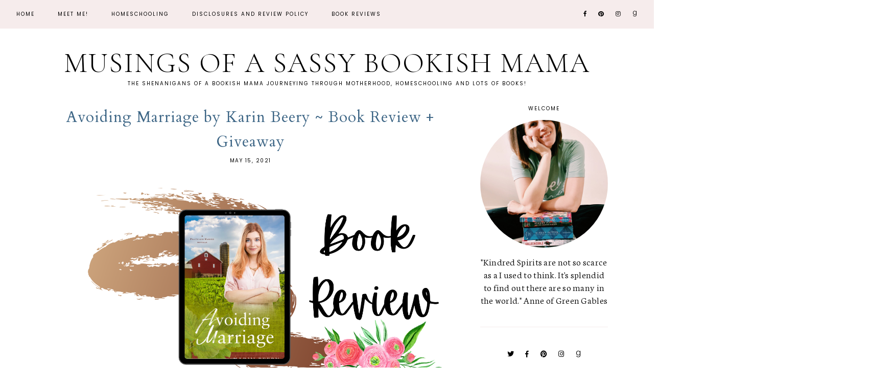

--- FILE ---
content_type: text/javascript; charset=UTF-8
request_url: https://www.musingsofasassybookishmama.com/feeds/posts/default/-/women's%20fiction?alt=json-in-script&callback=related_results_labels_thumbs&max-results=30
body_size: 17202
content:
// API callback
related_results_labels_thumbs({"version":"1.0","encoding":"UTF-8","feed":{"xmlns":"http://www.w3.org/2005/Atom","xmlns$openSearch":"http://a9.com/-/spec/opensearchrss/1.0/","xmlns$blogger":"http://schemas.google.com/blogger/2008","xmlns$georss":"http://www.georss.org/georss","xmlns$gd":"http://schemas.google.com/g/2005","xmlns$thr":"http://purl.org/syndication/thread/1.0","id":{"$t":"tag:blogger.com,1999:blog-3046914826581637824"},"updated":{"$t":"2026-01-25T03:07:06.496-08:00"},"category":[{"term":"bookreview"},{"term":"Celebrate Lit"},{"term":"christian historical romance"},{"term":"christian historical fiction"},{"term":"christian contemporary romance"},{"term":"Revell"},{"term":"just read tours"},{"term":"first line friday"},{"term":"Bethany House"},{"term":"christian romantic suspense"},{"term":"Christian non-fiction"},{"term":"Just Read Tour"},{"term":"Christian Fiction"},{"term":"top ten tuesday"},{"term":"Celebrate Lit Tour"},{"term":"Children's Book Review"},{"term":"book spotlight"},{"term":"Christian Suspense"},{"term":"homeschooling"},{"term":"book excerpt"},{"term":"Chautona Havig"},{"term":"Clean and Wholesome"},{"term":"biblical fiction"},{"term":"non-fiction"},{"term":"Christian Children's Fiction"},{"term":"Christian Young Adult"},{"term":"Monday Musings"},{"term":"Christian Fantasy"},{"term":"Christian Romance"},{"term":"Christian Contemporary Women's Fiction"},{"term":"Christian Fairy Tale"},{"term":"Christian Mystery Suspense"},{"term":"Revell Reads"},{"term":"blog blitz"},{"term":"blog tour"},{"term":"Caryl McAdoo"},{"term":"Children's Picture Book"},{"term":"Christian Contemporary"},{"term":"Christian Living"},{"term":"Christian Womens Fiction"},{"term":"Devotional"},{"term":"Kregel"},{"term":"contemporary romance"},{"term":"historical fiction"},{"term":"historical romance"},{"term":"Kathy J. Perry"},{"term":"book review"},{"term":"holiday fiction"},{"term":"Christian Historical Mystery"},{"term":"Christian Mystery"},{"term":"Prism Book Tour"},{"term":"takeover tour"},{"term":"Amish Fiction"},{"term":"Children's Christian Fiction"},{"term":"Rachel Scott McDaniel"},{"term":"Suzanne Woods Fisher"},{"term":"Teresa Tysinger"},{"term":"Zonderkidz"},{"term":"clean read"},{"term":"contemporary christian fiction"},{"term":"Amy Grochowski"},{"term":"Barbour Books"},{"term":"Children's Devotional"},{"term":"Christian Amish Fiction"},{"term":"Christian Devotional"},{"term":"Christian Historical Suspense"},{"term":"Christian Science Fiction"},{"term":"Christian Suspense Romance"},{"term":"Christmas Fiction"},{"term":"Contemporary Christian Romance"},{"term":"Dana Mentink"},{"term":"Elizabeth Goddard"},{"term":"Grace Hitchcock"},{"term":"Just Read"},{"term":"Kathleen Denly"},{"term":"Kimberley Woodhouse"},{"term":"Kristie Self"},{"term":"Linda Shenton Matchett"},{"term":"Mary Alford"},{"term":"Tyndale"},{"term":"Young Adult"},{"term":"audio book"},{"term":"review"},{"term":"Book Blogger Hop"},{"term":"Carolyn Miller"},{"term":"Christa DelSorbo"},{"term":"Christian Christmas Fiction"},{"term":"Donna Wyland"},{"term":"Historical Christian Romance"},{"term":"Inspirational Contemporary Romance"},{"term":"Irene Hannon"},{"term":"Jaime Jo Wright"},{"term":"Joanna Davidson Politano"},{"term":"Liz Tolsma"},{"term":"Love Inspired"},{"term":"Lynette Eason"},{"term":"Misty M. Beller"},{"term":"Prism Book Tours"},{"term":"Rachel Fordham"},{"term":"Regency Romance"},{"term":"Romantic Suspense"},{"term":"Shadow Mountain Publishing"},{"term":"Susan May Warren"},{"term":"Toni Shiloh"},{"term":"Wondering Wednesday"},{"term":"book blitz"},{"term":"book series"},{"term":"memoir"},{"term":"Amanda Cabot"},{"term":"Amanda Cox"},{"term":"Angela Breidenbach"},{"term":"Cathe Swanson"},{"term":"Children's Fiction"},{"term":"Children's Non Fiction"},{"term":"Childrens Christian Fiction"},{"term":"Christian Amish Romance"},{"term":"Christian Cozy Mystery"},{"term":"Christian Epic Fantasy"},{"term":"Christian Regency Romance"},{"term":"Cleopatra Margot"},{"term":"Crystal Caudill"},{"term":"Front Gate Media"},{"term":"Hope Bolinger"},{"term":"Izzy James"},{"term":"Jaycee Weaver"},{"term":"Jen Turano"},{"term":"Jennifer Faye"},{"term":"Jennifer Lynn Cary"},{"term":"Jennifer Sienes"},{"term":"Jill Weatherholt"},{"term":"Juvenile Fiction"},{"term":"Kari Trumbo"},{"term":"Katherine Barger"},{"term":"Kids Bible"},{"term":"LM Karen"},{"term":"Laura Frantz"},{"term":"Lena Nelson Dooley"},{"term":"Linda Wood Rondeau"},{"term":"Meghann Whistler"},{"term":"Melissa Wardwell"},{"term":"Melody Carlson"},{"term":"Pepper Basham"},{"term":"Rachel Hauck"},{"term":"Sara Davidson"},{"term":"Tabitha Bouldin"},{"term":"Waterbrook"},{"term":"christian homeschoolers"},{"term":"christian mama"},{"term":"christian self-help"},{"term":"contemporary christian"},{"term":"fantasy"},{"term":"giveaway"},{"term":"women's fiction"},{"term":"A.M. Heath"},{"term":"Amanda Barratt"},{"term":"Amish Romance"},{"term":"Amish Romantic Suspense"},{"term":"Andrea Boyd"},{"term":"Angela Hunt"},{"term":"Angela K. Couch"},{"term":"Ann Gabhart"},{"term":"Ann H. Gabhart"},{"term":"Ashton Dorow"},{"term":"B.B. Gallagher"},{"term":"Barbara M. Britton"},{"term":"Betsy St. Amant"},{"term":"Bible"},{"term":"Brenda S. Anderson"},{"term":"Candace West"},{"term":"Carla Laureano"},{"term":"Carole Brown"},{"term":"Carrie Turansky"},{"term":"Cheri Swalwell"},{"term":"Childrens Non-Fiction"},{"term":"Christian Dystopian"},{"term":"Christian Fiction Romance"},{"term":"Christian Middle Grade"},{"term":"Christian Middle Grade Fantasy"},{"term":"Christian Nonfiction"},{"term":"Christian Romance Suspense"},{"term":"Christian Romantic Mystery"},{"term":"Christian Suspense Thriller"},{"term":"Clarissa Kae"},{"term":"Clyde San Juan"},{"term":"Cover Reveal"},{"term":"Cozy Mystery"},{"term":"Darlene L. Turner"},{"term":"Davis Bunn"},{"term":"Diana Lesire Brandmeyer"},{"term":"Erica Vetsch"},{"term":"Good \u0026 True Media"},{"term":"Hallee Bridgeman"},{"term":"Hannah Currie"},{"term":"Heather Kaufman"},{"term":"Historical Christian Fiction"},{"term":"Historical Mystery"},{"term":"JL Crosswhite"},{"term":"James R. Hannibal"},{"term":"Jan Davis Warren"},{"term":"Jane Kirkpatrick"},{"term":"Janine Rosche"},{"term":"Jeannine Bennett"},{"term":"Jennifer Uhlarik"},{"term":"Jo Ann Brown"},{"term":"Jody Hedlund"},{"term":"Joshua Mills"},{"term":"Judy Ducharme"},{"term":"Julie Klassen"},{"term":"Kara Swanson"},{"term":"Karen Ferguson"},{"term":"Karen Witemeyer"},{"term":"Karin Beery"},{"term":"Kathleen J. Robison"},{"term":"Kathleen Neely"},{"term":"Katie Vorreiter"},{"term":"Kimberly Duffy"},{"term":"Kimberly Rose Johnson"},{"term":"Lacy Williams"},{"term":"Linda Brooks Davis"},{"term":"Linore Rose Burkhard"},{"term":"Lisa J. Flickinger"},{"term":"Liz Johnson"},{"term":"Louie Giglio"},{"term":"M. Liz Boyle"},{"term":"M.D. House"},{"term":"Mary Connealy"},{"term":"Medieval Fiction"},{"term":"Melanie Campbell"},{"term":"Michelle Griep"},{"term":"Michelle Medlock Adams"},{"term":"Middle Grade Novel"},{"term":"Mollie Rushmeyer"},{"term":"Mosaic Collection"},{"term":"Natalie Walters"},{"term":"Nicole Deese"},{"term":"Nicole J. Phillips"},{"term":"Patricia Bradley"},{"term":"Rachel Skatvold"},{"term":"Rebecca Hemlock"},{"term":"Rebekah Jones"},{"term":"Regency Historical Romance"},{"term":"Rick Barry"},{"term":"Romantic Comedy"},{"term":"Shelia Stovall"},{"term":"Shelley Shepard Gray"},{"term":"Shirley Crowder"},{"term":"Speculative Christian Fiction"},{"term":"Stacy T. Simmons"},{"term":"Stephenia H. McGee"},{"term":"Susan K. Beatty"},{"term":"Tessa Afshar"},{"term":"Thomas Nelson"},{"term":"Time Travel"},{"term":"Valerie Fraser Luesse"},{"term":"Valerie Massey Goree"},{"term":"Victorian Era"},{"term":"Victorian Historical Romance"},{"term":"Women's Bible Study"},{"term":"YA Fantasy"},{"term":"early reader chapter book"},{"term":"homeschooling journey"},{"term":"homeschooling mom"},{"term":"kindle unlimited"},{"term":"mom blogger"},{"term":"novella"},{"term":"poetry"},{"term":"5 Star Reads 2020"},{"term":"A.D. Lawrence"},{"term":"Alena Auguste"},{"term":"Alena Mentink"},{"term":"Alexis A. Goring"},{"term":"Allen Brokken"},{"term":"Allia Zobel Nolan"},{"term":"Alyssa Roat"},{"term":"Alyssa Schwarz"},{"term":"Amanda Bedzrah"},{"term":"Amanda Cetas"},{"term":"Amanda Seibert"},{"term":"Amanda Waters"},{"term":"Amanda Wen"},{"term":"Amy Kaverlaris"},{"term":"Amy Lynn Green"},{"term":"Amy Lynn Walsh"},{"term":"Amy Willoughby-Burle"},{"term":"Andrea Boeshaar"},{"term":"Angela Ruth Strong"},{"term":"Ann Brodeur"},{"term":"Anna Schmidt"},{"term":"Anne Gibson"},{"term":"Anne Greene"},{"term":"Anne Marie Bennett"},{"term":"Anne Perreault"},{"term":"Annetta Lammers"},{"term":"Annette Whipple"},{"term":"Annmarie M. Roberts"},{"term":"April Bradshaw"},{"term":"April Hayman"},{"term":"Aspire Press"},{"term":"Audrey Wick"},{"term":"BH Publishing"},{"term":"Beckie Lindsey"},{"term":"Beth K. Vogt"},{"term":"Bethany House Publishers"},{"term":"Bible Guide"},{"term":"Biblical Historical Fiction"},{"term":"Biblical Studies"},{"term":"Billy Graham"},{"term":"Blossom Turner"},{"term":"Bob Goff"},{"term":"Bob Hostetler"},{"term":"Bonnie Rickner Jensen"},{"term":"Bradley Jersak"},{"term":"Brandy Bruce"},{"term":"Brett Armstrong"},{"term":"Britney Ruby Miller"},{"term":"Business \u0026 Economics"},{"term":"C.E. Hilbert"},{"term":"CLE"},{"term":"Camille Eide"},{"term":"Candice Sue Patterson"},{"term":"Carmen Peone"},{"term":"Carol James"},{"term":"Carol McClain"},{"term":"Carol McLeod"},{"term":"Caroline Coleman"},{"term":"Carrie Fancett Pagels"},{"term":"Carrie Schmidt"},{"term":"Casey Cassady"},{"term":"Cate Nolan"},{"term":"Catherine Brusk"},{"term":"Cathy Krafve"},{"term":"Cathy McCrumb"},{"term":"Cathy Primer Krafve"},{"term":"Celebrate Lit."},{"term":"Charity Bowman Webb"},{"term":"Children's Activity Book"},{"term":"Children's Bible"},{"term":"Childrens Christmas Picture Book"},{"term":"Christian Action"},{"term":"Christian Amish Historical Romance"},{"term":"Christian Amish Suspense"},{"term":"Christian Author"},{"term":"Christian Biblical Fiction"},{"term":"Christian Biography"},{"term":"Christian Christian Fiction"},{"term":"Christian Christmas Historical Mystery"},{"term":"Christian Comtemporary Western"},{"term":"Christian Contemporary Fantasy"},{"term":"Christian Dystopian Fiction"},{"term":"Christian Dystopian Science Fiction"},{"term":"Christian Fiction Suspense"},{"term":"Christian General Fiction"},{"term":"Christian Historical Myster"},{"term":"Christian Historical Romantic Mystery"},{"term":"Christian History"},{"term":"Christian Inspirational"},{"term":"Christian Kids Picture Book"},{"term":"Christian Light Publications"},{"term":"Christian Literary Transformational Fiction"},{"term":"Christian Personal Growth"},{"term":"Christian Regency"},{"term":"Christian Romantic Comedy"},{"term":"Christian Romantic Fiction"},{"term":"Christian Royal Romance"},{"term":"Christian Speculative Fiction"},{"term":"Christian Speculative Romantic Suspense"},{"term":"Christian Spiritual Growth"},{"term":"Christian Supernatural Suspense"},{"term":"Christian Thriller Suspense"},{"term":"Christian Urban Fiction"},{"term":"Christian Woman's Contemporary Fiction"},{"term":"Christian YA Romance"},{"term":"Christian. Historical Fiction"},{"term":"Christina Baker"},{"term":"Christina Miller"},{"term":"Christina Sinisi"},{"term":"Christina Suzann Nelson"},{"term":"Christine Lynxwiler"},{"term":"Christmas"},{"term":"Christmas Contemporary Romance"},{"term":"Christmas Kids Picture Book"},{"term":"Christmas Romance"},{"term":"Christy Barritt"},{"term":"Christy Hoss"},{"term":"Cindy Kay Stewart"},{"term":"Cindy Patterson"},{"term":"Cindy Thomson"},{"term":"Cindy Woodsmall"},{"term":"Clean Romance"},{"term":"Colleen Coble"},{"term":"Connie Mann"},{"term":"Connilyn Cossette"},{"term":"Contemporary Action"},{"term":"Contemporary Christian Fantasy"},{"term":"Contemporary Christian Western"},{"term":"Courtney Walsh"},{"term":"Cynthia L. Simmons"},{"term":"Cynthia Roemer"},{"term":"Cynthia Ruchti"},{"term":"D.L. Wood"},{"term":"Dana R. Lynn"},{"term":"Dani Pettrey"},{"term":"Daniel Schwabauer"},{"term":"Dann Stouten"},{"term":"Daughters of Peverell"},{"term":"Davalynn Spencer"},{"term":"Dave Milbrandt"},{"term":"Dawn Crandall"},{"term":"Dawn Ford"},{"term":"Debbie Lynne Costello"},{"term":"Deborah Wynne"},{"term":"Denise Barela"},{"term":"Denise M. Colby"},{"term":"Denise McAllister"},{"term":"Denise Weimer"},{"term":"Donn Taylor"},{"term":"Donna Gartshore"},{"term":"Doug Powell"},{"term":"Dr. Andrea Ganahl"},{"term":"Dr. Henry W. Wright"},{"term":"Dr. Myles Munroe"},{"term":"Dual Time Line"},{"term":"Dystopian"},{"term":"E.B. Dawson"},{"term":"Easter"},{"term":"Edwina Kiernan"},{"term":"Eleanor Bertin"},{"term":"Elina I. Troshin-Morozov"},{"term":"Elisabeth Bennett"},{"term":"Elizabeth Camden"},{"term":"Elizabeth Wehman"},{"term":"Elle E. Kay"},{"term":"Ellie Hall"},{"term":"Elva Cobb Martin"},{"term":"Erica Marie Hogan"},{"term":"Erin Bartels"},{"term":"Erin Stevenson"},{"term":"Erin Woodsmall"},{"term":"Eva Marie Everson"},{"term":"EverWind Press"},{"term":"Fairy Tale"},{"term":"Faith-Based Christmas Fiction"},{"term":"Family Devotional"},{"term":"Frank L. Cole"},{"term":"Gabrielle Meyer"},{"term":"Gail Pallotta"},{"term":"General Topic"},{"term":"Gillian Bronte Adams"},{"term":"Gina L. Smith"},{"term":"Glenda Jackson"},{"term":"Grace Fox"},{"term":"Grace Valentine"},{"term":"Gregory O. Smith"},{"term":"Guillermo Maldonado"},{"term":"Hallmark Movie"},{"term":"Hannah Joy Smith"},{"term":"Hannah Linder"},{"term":"Harriet E. Michael"},{"term":"Harriet E. Michel"},{"term":"Health \u0026 Fitness"},{"term":"Heart of a Princess"},{"term":"Heidi Chiavaroli"},{"term":"Heidi Kimball"},{"term":"Helena Smrcek"},{"term":"Hello June"},{"term":"Henri Nouwen"},{"term":"Henry O. Arnold"},{"term":"Historical Biographical Fiction"},{"term":"Historical Western Romance"},{"term":"Holy Pals"},{"term":"Hope Creek"},{"term":"Hope Toler Dougherty"},{"term":"Humorous Fiction"},{"term":"Inspirational"},{"term":"Inspy Suspense"},{"term":"J'Nell Ciesielski"},{"term":"J.C. Comerford"},{"term":"JPC Allen"},{"term":"Jackie Layton"},{"term":"James W. Goll"},{"term":"Jami Amerine"},{"term":"Janae Dueck"},{"term":"Janet Morris Grimes"},{"term":"Janet W. Ferguson"},{"term":"Janyre Tromp"},{"term":"Jasmine L. Holmes"},{"term":"Jayna Baas"},{"term":"Jayne J. Jones Beehler"},{"term":"Jeff Barganier"},{"term":"Jeff Raymond"},{"term":"Jennie Bishop"},{"term":"Jennifer Carr"},{"term":"Jennifer Deibel"},{"term":"Jennifer Knipfer"},{"term":"Jennifer Kropf"},{"term":"Jennifer Pierce"},{"term":"Jenny Smith"},{"term":"Jerusha Agen"},{"term":"Jessica Stone"},{"term":"Jill Eileen Smith"},{"term":"Jim O'Shea"},{"term":"Jocelyn Green"},{"term":"Jodie Wolf"},{"term":"Johanna Frank"},{"term":"Johnnie Alexander"},{"term":"Josi S. Kilpack"},{"term":"K.A. Cummins"},{"term":"K.P. Yohannan"},{"term":"Kara Isaac"},{"term":"Karen Baney"},{"term":"Karen Malley"},{"term":"Karen Randau"},{"term":"Kat Armstrong"},{"term":"Kathleen Y'Barbo"},{"term":"Kathryn Springer"},{"term":"Kathryn Spurgeon"},{"term":"Kathy Carmichael"},{"term":"Kathy Dixon Dye"},{"term":"Kathy Geary Anderson"},{"term":"Kathy Roy Johnson"},{"term":"Katie J. Trent"},{"term":"Katie Powner"},{"term":"Kay DiBianca"},{"term":"Kelli Stuart"},{"term":"Kelly Eileen Hake"},{"term":"Kellyn Roth"},{"term":"Kelsey Gietl"},{"term":"Kids Faith Krate"},{"term":"Kids devotional"},{"term":"Kim D. Taylor"},{"term":"Kim Vogel Sawyer"},{"term":"Kimberly Keagan"},{"term":"Konnie Viner"},{"term":"Kristen Terrette"},{"term":"Kristen Young"},{"term":"Kristina Welch"},{"term":"Kynan Bridges"},{"term":"Larry S. Glover"},{"term":"Laura DeNooyer"},{"term":"Laura Hile"},{"term":"Lauren H. Bradenburg"},{"term":"Lee McColgan"},{"term":"Lee Tobin McClain"},{"term":"Leeann Betts"},{"term":"Leigh Lincoln"},{"term":"Lesa Henderson"},{"term":"Leslea Wahl"},{"term":"Leslie Gould"},{"term":"Lifeway"},{"term":"Lin Stepp"},{"term":"Linda Fulkerson"},{"term":"Lisa Harris"},{"term":"Lisa Jacovsky"},{"term":"Lisa M. James"},{"term":"Lisa M. Prysock"},{"term":"Lisa T. Bergren"},{"term":"Lori Bates Wright"},{"term":"Lorna Seilstad"},{"term":"Lorri Dudley"},{"term":"Lynn H. Blackburn"},{"term":"Lynne Lanning"},{"term":"Maggie Philpot"},{"term":"Marcel Becker"},{"term":"Marcia Moston"},{"term":"Marguerite Martin Gray"},{"term":"Marilyn Siden"},{"term":"Marilyn T. Parker"},{"term":"Marji Laine"},{"term":"Marshalee Patterson"},{"term":"Martha Allen"},{"term":"Mary Davis"},{"term":"Mary Pat Johns"},{"term":"Masterbooks Curriculum"},{"term":"Maureen Chevalier-Seawall"},{"term":"Melissa Koslin"},{"term":"Melissa McClone"},{"term":"Memorial Day"},{"term":"Mesu Andrews"},{"term":"Michael Jack Webb"},{"term":"Michelle Nietert"},{"term":"Michelle Sass Aleckson"},{"term":"Mikal Dawn"},{"term":"Mindy Obenhaus"},{"term":"Mindy Steele"},{"term":"Miralee Ferrell"},{"term":"Molly Jebber"},{"term":"Morgan L. Busse"},{"term":"Multiple Authors"},{"term":"Multonomah"},{"term":"Mystery"},{"term":"Mystery Suspense"},{"term":"Nancy Campbell Allen"},{"term":"Nancy I. Sanders"},{"term":"Nancy Mehl"},{"term":"Naomi Craig"},{"term":"Narrative Non-Fiction"},{"term":"Natalie Bright"},{"term":"New Book Release"},{"term":"Nicole M. Miller"},{"term":"Notgrass"},{"term":"Olivia Newport"},{"term":"Olivia Rae"},{"term":"Ophelia London"},{"term":"Paramilitary Romantic Thriller"},{"term":"Patriotic"},{"term":"Pelican Book Tour"},{"term":"Pentecostal \u0026 Charismatic"},{"term":"Perrie Patterson"},{"term":"Political Fiction"},{"term":"R.L. Ashly"},{"term":"Rachel Norman"},{"term":"Ramona Richards"},{"term":"Rebecca Duvall Scott"},{"term":"Rebekah Millet"},{"term":"Regina Jennings"},{"term":"Renae Brumbaugh Green"},{"term":"Renee Ryan"},{"term":"Rhonda Starnes"},{"term":"Rhonda Stoppe"},{"term":"Ricky Dean Wyrick"},{"term":"Robin Lee Hatcher"},{"term":"Robin Patchen"},{"term":"Robynne Elizabeth Miller"},{"term":"Ronie Kendig"},{"term":"Rory Feek"},{"term":"Roseanna M. White"},{"term":"Rowena Kuo"},{"term":"Royal Romance"},{"term":"S. Daniel Smith"},{"term":"S.H. Everly"},{"term":"Sam Chand"},{"term":"Sami A. Abrams"},{"term":"Sandra Byrd"},{"term":"Sandra Fernandez Rhoads"},{"term":"Sandra Merville Hart"},{"term":"Sandralena Hanley"},{"term":"Sara R. Turnquist"},{"term":"Sarah E. Brooks"},{"term":"Sarah Hamaker"},{"term":"Sarah Loudin Thomas"},{"term":"Sarah M. Eden"},{"term":"Sarah Monzon"},{"term":"Sarah S. Anderson"},{"term":"Sarah Sundin"},{"term":"Saundra Dalton-Smith"},{"term":"Scott LaPierre"},{"term":"Shannon McNear"},{"term":"Sharlene MacLaren"},{"term":"Sharon Hinck"},{"term":"Sharon J. Mondragon"},{"term":"Shaylene King"},{"term":"Sophia Summers"},{"term":"Speculative Fiction"},{"term":"Split-Time Contemporary"},{"term":"St. Therese"},{"term":"Starstruck"},{"term":"Steve Hallblade"},{"term":"Steve Searfoss"},{"term":"Steven Manchester"},{"term":"Steven South"},{"term":"Suddenly Forever"},{"term":"Sunshine Rodgers"},{"term":"Susan K. Stewart"},{"term":"Susan L. Tuttle"},{"term":"Susan Scott"},{"term":"Susan Thogerson Maas"},{"term":"Susan U. Neal"},{"term":"Susan Weiner"},{"term":"Suspense"},{"term":"Suzie Waltner"},{"term":"Sybrina Durant"},{"term":"Sydney Tooman Betts"},{"term":"Sydney Witbeck"},{"term":"T.K Chapin"},{"term":"TLC Tours"},{"term":"Tama Fortner"},{"term":"Tanya Eavenson"},{"term":"Taylor S Newport"},{"term":"Terry Overton"},{"term":"Therese Slusher"},{"term":"Tina Batten"},{"term":"Tina Shelton"},{"term":"Todd M. Johnson"},{"term":"Tommy Nelson"},{"term":"Tonya L. Matthews"},{"term":"Traci Wooden-Carlisle"},{"term":"Tyler D. Smith"},{"term":"Valerie Comer"},{"term":"Victoria McCombs"},{"term":"Virginia Vaughan"},{"term":"Virginia'Dele Smith"},{"term":"Wendy Hinote Lanier"},{"term":"Wendy S. Swore"},{"term":"Western Historical Romance"},{"term":"White Fire Publishing"},{"term":"Women's Romantic Fiction"},{"term":"Womens Bible"},{"term":"YA Adventure Mystery"},{"term":"YA Christian Science Fiction"},{"term":"YA Christian Suspense"},{"term":"YA Mystery"},{"term":"YA author"},{"term":"Young Adult Epic Fantasy"},{"term":"Young Adult Fantasy"},{"term":"Young Adult Fiction"},{"term":"Zoey Marie Jackson"},{"term":"Zonderkids"},{"term":"albumreview"},{"term":"amish"},{"term":"author interview"},{"term":"bible journaling"},{"term":"blogger"},{"term":"bookishmom"},{"term":"bookmarks"},{"term":"childrens book\nJust Read Tour"},{"term":"christian historical fromance"},{"term":"christmas pajamas"},{"term":"classroom makeover"},{"term":"curriculum"},{"term":"fiction"},{"term":"homeschooing schedule"},{"term":"homeschool classroom"},{"term":"homeschool curriculum"},{"term":"homeschoolers"},{"term":"homeschoolingmom"},{"term":"homesschooling family"},{"term":"item review"},{"term":"justreadtours"},{"term":"mary a. felkins"},{"term":"momblogger"},{"term":"movie review"},{"term":"musicreview"},{"term":"nonfiction"},{"term":"planner"},{"term":"product review"},{"term":"productreview"},{"term":"purse"},{"term":"readgoodfiction"},{"term":"saddleback leather"},{"term":"teaching aid"},{"term":"teen devotional"},{"term":"time-slip"},{"term":"young adult devotional"}],"title":{"type":"text","$t":"Musings of a Sassy Bookish Mama"},"subtitle":{"type":"html","$t":"The Shenanigans of a Bookish Mama journeying through Motherhood, Homeschooling and lots of Books! "},"link":[{"rel":"http://schemas.google.com/g/2005#feed","type":"application/atom+xml","href":"https:\/\/www.musingsofasassybookishmama.com\/feeds\/posts\/default"},{"rel":"self","type":"application/atom+xml","href":"https:\/\/www.blogger.com\/feeds\/3046914826581637824\/posts\/default\/-\/women%27s+fiction?alt=json-in-script\u0026max-results=30"},{"rel":"alternate","type":"text/html","href":"https:\/\/www.musingsofasassybookishmama.com\/search\/label\/women%27s%20fiction"},{"rel":"hub","href":"http://pubsubhubbub.appspot.com/"}],"author":[{"name":{"$t":"Musings of a Sassy Bookish Mama"},"uri":{"$t":"http:\/\/www.blogger.com\/profile\/06997672134544634704"},"email":{"$t":"noreply@blogger.com"},"gd$image":{"rel":"http://schemas.google.com/g/2005#thumbnail","width":"32","height":"32","src":"\/\/blogger.googleusercontent.com\/img\/b\/R29vZ2xl\/AVvXsEgZFi6NaH0bqHH2EVBA3RNjgp_L4VXb8ppyGjmRmaYp9DXLR12QUW6BewZK6T8nPST8cLnYzcRzuqrtq7rCqc6QpDQOqKPX2OvytoOs0C9one4GdKOa3NWY2Y0YFrCd5Q\/s220\/photo+with+books.jpg"}}],"generator":{"version":"7.00","uri":"http://www.blogger.com","$t":"Blogger"},"openSearch$totalResults":{"$t":"3"},"openSearch$startIndex":{"$t":"1"},"openSearch$itemsPerPage":{"$t":"30"},"entry":[{"id":{"$t":"tag:blogger.com,1999:blog-3046914826581637824.post-7394651714670218868"},"published":{"$t":"2021-05-15T06:00:00.001-07:00"},"updated":{"$t":"2021-05-15T06:00:00.208-07:00"},"category":[{"scheme":"http://www.blogger.com/atom/ns#","term":"bookreview"},{"scheme":"http://www.blogger.com/atom/ns#","term":"Celebrate Lit"},{"scheme":"http://www.blogger.com/atom/ns#","term":"Clean and Wholesome"},{"scheme":"http://www.blogger.com/atom/ns#","term":"Karin Beery"},{"scheme":"http://www.blogger.com/atom/ns#","term":"women's fiction"}],"title":{"type":"text","$t":"Avoiding Marriage by Karin Beery ~ Book Review + Giveaway"},"content":{"type":"html","$t":"\u003Cp\u003E\u0026nbsp;\u003C\/p\u003E\u003Cdiv class=\"separator\" style=\"clear: both; text-align: center;\"\u003E\u003Ca href=\"https:\/\/blogger.googleusercontent.com\/img\/b\/R29vZ2xl\/AVvXsEjLGjS4MYw_X8j6YbAF8-K2-ROzID7hP6bG9BL8Xj8YPeCBs62O8gCD358WV4G6UmEI-DhPc1Qfv19MAsDvIk1-tjeTY9Ck5DPS1bK-bzXOSJbOlfLiIWboHX8LvQxCqtQee1a-woiImyBr\/s1500\/Book+Review+Header.png\" imageanchor=\"1\" style=\"margin-left: 1em; margin-right: 1em;\"\u003E\u003Cimg border=\"0\" data-original-height=\"780\" data-original-width=\"1500\" src=\"https:\/\/blogger.googleusercontent.com\/img\/b\/R29vZ2xl\/AVvXsEjLGjS4MYw_X8j6YbAF8-K2-ROzID7hP6bG9BL8Xj8YPeCBs62O8gCD358WV4G6UmEI-DhPc1Qfv19MAsDvIk1-tjeTY9Ck5DPS1bK-bzXOSJbOlfLiIWboHX8LvQxCqtQee1a-woiImyBr\/s16000\/Book+Review+Header.png\" \/\u003E\u003C\/a\u003E\u003C\/div\u003E\u003Cbr \/\u003E\u003Cp\u003E\u003C\/p\u003E\u003Ch1 style=\"text-align: center;\"\u003E\u003Cspan underline=\"\"\u003EAbout the Book\u003C\/span\u003E\u003C\/h1\u003E\u003Cdiv class=\"separator\" style=\"clear: both; text-align: center;\"\u003E\u003Ca href=\"https:\/\/blogger.googleusercontent.com\/img\/b\/R29vZ2xl\/AVvXsEgB9zGsfUdJnYbjSPfNmsIEzsDrRXGA7RqOE18srwHP26Q8_VRmv1INY_sxW0L9zzmvTjXPI8vjLfBsdtopuOOMDWPBP29uS4u9V4gIwjc71Bvsl42RnEI00cgISsiJ9yX4uQOGZLq6rsUS\/s1024\/Jess_final-cover-640x1024.jpg\" imageanchor=\"1\" style=\"clear: left; float: left; margin-bottom: 1em; margin-right: 1em;\"\u003E\u003Cimg border=\"0\" data-original-height=\"1024\" data-original-width=\"640\" height=\"320\" src=\"https:\/\/blogger.googleusercontent.com\/img\/b\/R29vZ2xl\/AVvXsEgB9zGsfUdJnYbjSPfNmsIEzsDrRXGA7RqOE18srwHP26Q8_VRmv1INY_sxW0L9zzmvTjXPI8vjLfBsdtopuOOMDWPBP29uS4u9V4gIwjc71Bvsl42RnEI00cgISsiJ9yX4uQOGZLq6rsUS\/s320\/Jess_final-cover-640x1024.jpg\" \/\u003E\u003C\/a\u003E\u003C\/div\u003E\u003Cdiv style=\"text-align: left;\"\u003E\u003Cstrong\u003EBook:\u0026nbsp;\u0026nbsp;\u003C\/strong\u003EAvoiding Marriage\u003C\/div\u003E\u003Cdiv style=\"text-align: left;\"\u003E\u003Cb\u003ESeries:\u003C\/b\u003E Practically Married\u003Cbr \/\u003E\u003Cstrong\u003EAuthor:\u0026nbsp;\u003C\/strong\u003EKarin Beery\u003Cbr \/\u003E\u003Cb\u003EGenre: \u003C\/b\u003EWomen’s Fiction\u003Cbr \/\u003E\u003Cstrong\u003ERelease date:\u003C\/strong\u003E\u0026nbsp;April 13, 2021\u003C\/div\u003E\u003Cdiv style=\"text-align: left;\"\u003E\u003Cbr \/\u003E\u003C\/div\u003E\u003Cp style=\"text-align: left;\"\u003ETwo years ago, Jessica Miller made a mess of her already confusing life. Now, she’s back in Boyne Heights, and she’s determined to fix her reputation. She can’t seem to avoid the past that haunts her, but that’s the joy of small-town life—word spreads and people remember. Intent on her mission, however, she faces her past head-on, taking a job with her ex-boyfriend while avoiding her grandmother’s attempts to find her a new one.\u003C\/p\u003E\u003Cp\u003E\u0026nbsp;\u003C\/p\u003E\u003Cpre\u003EClick \u003Ca href=\"https:\/\/amzn.to\/3y8FWAS\" target=\"_blank\"\u003Ehere\u003C\/a\u003E to get your copy!\u003C\/pre\u003E\u003Cp\u003E\u0026nbsp;\u003C\/p\u003E\u003Ch1\u003E\u0026nbsp;\u003C\/h1\u003E\u003Ch1 style=\"text-align: center;\"\u003E\u003Cspan underline=\"\"\u003E\u003Cbr \/\u003E\u003C\/span\u003E\u003C\/h1\u003E\u003Ch1 style=\"text-align: center;\"\u003E\u003Cspan underline=\"\"\u003E\u003Cbr \/\u003E\u003C\/span\u003E\u003C\/h1\u003E\u003Ch1 style=\"text-align: center;\"\u003E\u003Cspan style=\"color: #ea9999;\" underline=\"\"\u003EMy Thoughts\u003C\/span\u003E\u003C\/h1\u003E\u003Cdiv\u003E\u003Cspan style=\"color: #ea9999;\" underline=\"\"\u003E\u003Cbr \/\u003E\u003C\/span\u003E\u003C\/div\u003E\u003Cdiv\u003E\u003Cspan underline=\"\"\u003EI was so excited to see there was another book following Practically Married. If you haven't read that one I suggest you do just so you can get a little bit more background story on the characters in this story. I think if I would of read this one first I would've been a bit lost. This is a very short story and it follows Jessica as she starts working for her ex at the request of his new wife... intrigued yet? You should be! This was a great story of second chances. The characters were great and some were quirky, like grandma! I enjoyed how you see Jessica grow through this story. She definitely goes through some changes that are for the good.\u0026nbsp;\u003C\/span\u003E\u003C\/div\u003E\u003Cdiv\u003E\u003Cspan underline=\"\"\u003E\u003Cbr \/\u003E\u003C\/span\u003E\u003C\/div\u003E\u003Cdiv\u003E\u003Cspan underline=\"\"\u003EOverall this is a great sweet short story. That's my only complaint that it is short! I want to know more of what happens with Jessica's brother and her mom who just came back into town. So I really hope the author has plans for another on this series. I know I would love to read more. This is definitely a clean and wholesome read so I definitely recommend it but seriously grab the first book first!\u003C\/span\u003E\u003C\/div\u003E\u003Cdiv\u003E\u003Cspan underline=\"\"\u003E\u003Cbr \/\u003E\u003C\/span\u003E\u003C\/div\u003E\u003Cdiv\u003E\u003Cspan underline=\"\"\u003E\u003Cb\u003EMy Rating:\u003C\/b\u003E 4 Stars\/Really Liked it!\u003C\/span\u003E\u003C\/div\u003E\u003Cdiv\u003E\u003Cspan underline=\"\"\u003E\u003Cbr \/\u003E\u003C\/span\u003E\u003C\/div\u003E\u003Cdiv\u003E\u003Cspan underline=\"\"\u003E\u003Ci\u003EI received a copy of this book through Celebrate Lit. I was not required to post a positive review. All views expressed are only my honest opinion.\u003C\/i\u003E\u003C\/span\u003E\u003C\/div\u003E\u003Cdiv style=\"text-align: left;\"\u003E\u003Cspan underline=\"\"\u003E\u003Cbr \/\u003E\u003C\/span\u003E\u003C\/div\u003E\u003Ch1 style=\"text-align: center;\"\u003E\u003Cspan underline=\"\"\u003E\u003Cbr \/\u003E\u003C\/span\u003E\u003C\/h1\u003E\u003Ch1 style=\"text-align: center;\"\u003E\u003Cspan underline=\"\"\u003E\u003Cbr \/\u003E\u003C\/span\u003E\u003C\/h1\u003E\u003Ch1 style=\"text-align: center;\"\u003E\u003Cspan underline=\"\"\u003E\u003Cbr \/\u003E\u003C\/span\u003E\u003C\/h1\u003E\u003Ch1 style=\"text-align: center;\"\u003E\u003Cspan underline=\"\"\u003E\u003Cbr \/\u003E\u003C\/span\u003E\u003C\/h1\u003E\u003Ch1 style=\"text-align: center;\"\u003E\u003Cspan underline=\"\"\u003EAbout the Author\u003C\/span\u003E\u003C\/h1\u003E\u003Cdiv\u003E\u003Cspan underline=\"\"\u003E\u003Cbr \/\u003E\u003C\/span\u003E\u003C\/div\u003E\u003Cdiv class=\"separator\" style=\"clear: both; text-align: center;\"\u003E\u003Ca href=\"https:\/\/blogger.googleusercontent.com\/img\/b\/R29vZ2xl\/AVvXsEjHaDf2nlVGSWyGoh7GHW9SBpJ0TP_3baBOpXSKBjTD3DJ14NyNaJ063Y23zvpEZTxcLCY3h_msAEtLyox-Nz6dR8hRQooql040plZa1FjKkMUEfWZh-qej0uVT51V4povdFKrPy-09XV21\/s625\/Beery-Karin_417x625.jpg\" imageanchor=\"1\" style=\"clear: left; float: left; margin-bottom: 1em; margin-right: 1em;\"\u003E\u003Cimg border=\"0\" data-original-height=\"625\" data-original-width=\"417\" height=\"320\" src=\"https:\/\/blogger.googleusercontent.com\/img\/b\/R29vZ2xl\/AVvXsEjHaDf2nlVGSWyGoh7GHW9SBpJ0TP_3baBOpXSKBjTD3DJ14NyNaJ063Y23zvpEZTxcLCY3h_msAEtLyox-Nz6dR8hRQooql040plZa1FjKkMUEfWZh-qej0uVT51V4povdFKrPy-09XV21\/s320\/Beery-Karin_417x625.jpg\" \/\u003E\u003C\/a\u003E\u003C\/div\u003E\u003Cp\u003E\u003Cstrong\u003E\u003Cspan class=\"”il”\"\u003EKarin\u003C\/span\u003E\u0026nbsp;\u003Cspan class=\"”il”\"\u003EBeery\u003C\/span\u003E\u003C\/strong\u003E\u0026nbsp;grew up in a rural Michigan town, where she wrote her first novel in high school. Today, she writes contemporary stories with a healthy dose of romance. When she’s not writing fiction, she’s reading, editing, or teaching it. In her free time, she enjoys watching University of Michigan football and action-adventure movies with her husband and fur babies.\u003C\/p\u003E\u003Cp\u003E\u0026nbsp;\u003C\/p\u003E\u003Ch1\u003E\u003Cspan underline=\"\"\u003EMore from Karin\u003C\/span\u003E\u003C\/h1\u003E\u003Cdiv\u003E\u003Cspan underline=\"\"\u003E\u003Cbr \/\u003E\u003C\/span\u003E\u003C\/div\u003E\u003Cp\u003EI am so excited to go back to Boyne Heights!\u003C\/p\u003E\u003Cp\u003E\u003Cbr \/\u003E\u003C\/p\u003E\u003Cp\u003E\u0026nbsp;\u003C\/p\u003E\u003Cp\u003E**SPOILER ALERT: If you haven’t read \u003Cem\u003EPractically Married\u003C\/em\u003E, skip the following paragraph and go to the next!\u003C\/p\u003E\u003Cp\u003E\u0026nbsp;\u003C\/p\u003E\u003Cp\u003EWhen we Boyne Heights, Russ was in a hospital bed after a car accident with Ashley by his side, and they’d agreed to get \u003Cem\u003Ereally\u003C\/em\u003E married, not just practically married. That was around Thanksgiving. Now it’s spring time. Russ and Ashley are enjoying the newly wed life, but they need help. Enter Jessica Miller.\u003C\/p\u003E\u003Cp\u003E\u0026nbsp;\u003C\/p\u003E\u003Cp\u003E**(START HERE)\u003C\/p\u003E\u003Cp\u003E\u003Cbr \/\u003E\u003C\/p\u003E\u003Cp\u003EJess is exactly what Russ and Ashely need at the Russell farm, but nothing is ever as easy as it sounds. I mean, Jess thought she was going to marry Russ—now she’s working for him and his new wife? As if that’s not enough, Gran’s adjusting a little too well to life in the care home, meeting every single guy there to introduce to her favorite granddaughter, but Jess doesn’t have time. On top of the new job, it looks like her brother might be relapsing, and her wayward mother’s name keeps popping up in conversations.\u003C\/p\u003E\u003Cp\u003E\u0026nbsp;\u003C\/p\u003E\u003Cp\u003EI hadn’t planned on writing Jess’s story, I kept asking myself: what kind of woman did Russ date before he met Ashley? I knew the ex-girlfriend had to be smart, kind, motivated, yet hurting. It was so much fun to explore her story!\u003C\/p\u003E\u003Cp\u003E\u0026nbsp;\u003C\/p\u003E\u003Cp\u003EI hadn’t planned to go back to Boyne Heights, but I definitely enjoyed the trip. I hope you will too!\u003C\/p\u003E\u003Ch1 center=\"\"\u003E\u003Cspan underline=\"\"\u003E\u003Cbr \/\u003E\u003C\/span\u003E\u003C\/h1\u003E\u003Ch1 center=\"\"\u003E\u003Cspan underline=\"\"\u003E\u003Cbr \/\u003E\u003C\/span\u003E\u003C\/h1\u003E\u003Ch1 center=\"\" style=\"text-align: center;\"\u003E\u003Cspan underline=\"\"\u003EBlog Stops\u003C\/span\u003E\u003C\/h1\u003E\u003Cdiv\u003E\u003Cspan underline=\"\"\u003E\u003Cbr \/\u003E\u003C\/span\u003E\u003C\/div\u003E\u003Cp style=\"background-color: white; box-sizing: inherit; color: #1a1a1a; font-family: Merriweather, Georgia, serif; font-size: 16px; margin: 0px 0px 1.75em; text-align: center;\"\u003E\u003Ca href=\"https:\/\/www.amoderndayfairytale.net\/\" style=\"background-color: transparent; box-shadow: currentcolor 0px 1px 0px 0px; box-sizing: inherit; color: #007acc; text-decoration-line: none;\"\u003E\u003Cspan data-sheets-userformat=\"{\u0026quot;2\u0026quot;:4224,\u0026quot;10\u0026quot;:2,\u0026quot;15\u0026quot;:\u0026quot;Arial\u0026quot;}\" data-sheets-value=\"{\u0026quot;1\u0026quot;:2,\u0026quot;2\u0026quot;:\u0026quot;A Modern Day Fairy Tale\u0026quot;}\" style=\"box-sizing: inherit;\"\u003EA Modern Day Fairy Tale\u003C\/span\u003E\u003C\/a\u003E, May 7\u003C\/p\u003E\u003Cp style=\"background-color: white; box-sizing: inherit; color: #1a1a1a; font-family: Merriweather, Georgia, serif; font-size: 16px; margin: 0px 0px 1.75em; text-align: center;\"\u003E\u003Ca href=\"https:\/\/debbieloseanything.blogspot.com\/\" style=\"background-color: transparent; box-shadow: currentcolor 0px 1px 0px 0px; box-sizing: inherit; color: #007acc; text-decoration-line: none;\"\u003E\u003Cspan data-sheets-userformat=\"{\u0026quot;2\u0026quot;:4224,\u0026quot;10\u0026quot;:2,\u0026quot;15\u0026quot;:\u0026quot;Arial\u0026quot;}\" data-sheets-value=\"{\u0026quot;1\u0026quot;:2,\u0026quot;2\u0026quot;:\u0026quot;Debbie's Dusty Deliberations\u0026quot;}\" style=\"box-sizing: inherit;\"\u003EDebbie’s Dusty Deliberations\u003C\/span\u003E\u003C\/a\u003E, May 8\u003C\/p\u003E\u003Cp style=\"background-color: white; box-sizing: inherit; color: #1a1a1a; font-family: Merriweather, Georgia, serif; font-size: 16px; margin: 0px 0px 1.75em; text-align: center;\"\u003E\u003Ca href=\"http:\/\/deana0326.blogspot.com\/\" style=\"background-color: transparent; box-shadow: currentcolor 0px 1px 0px 0px; box-sizing: inherit; color: #007acc; text-decoration-line: none;\"\u003E\u003Cspan data-sheets-userformat=\"{\u0026quot;2\u0026quot;:4224,\u0026quot;10\u0026quot;:2,\u0026quot;15\u0026quot;:\u0026quot;Arial\u0026quot;}\" data-sheets-value=\"{\u0026quot;1\u0026quot;:2,\u0026quot;2\u0026quot;:\u0026quot;Texas Book-aholic\u0026quot;}\" style=\"box-sizing: inherit;\"\u003ETexas Book-aholic\u003C\/span\u003E\u003C\/a\u003E, May 9\u003C\/p\u003E\u003Cp style=\"background-color: white; box-sizing: inherit; color: #1a1a1a; font-family: Merriweather, Georgia, serif; font-size: 16px; margin: 0px 0px 1.75em; text-align: center;\"\u003E\u003Ca href=\"https:\/\/remembrancy.com\/\" style=\"background-color: transparent; box-shadow: currentcolor 0px 1px 0px 0px; box-sizing: inherit; color: #007acc; text-decoration-line: none;\"\u003E\u003Cspan data-sheets-userformat=\"{\u0026quot;2\u0026quot;:513,\u0026quot;3\u0026quot;:{\u0026quot;1\u0026quot;:0},\u0026quot;12\u0026quot;:0}\" data-sheets-value=\"{\u0026quot;1\u0026quot;:2,\u0026quot;2\u0026quot;:\u0026quot;Remembrancy\u0026quot;}\" style=\"box-sizing: inherit;\"\u003ERemembrancy\u003C\/span\u003E\u003C\/a\u003E, May 9\u003C\/p\u003E\u003Cp style=\"background-color: white; box-sizing: inherit; color: #1a1a1a; font-family: Merriweather, Georgia, serif; font-size: 16px; margin: 0px 0px 1.75em; text-align: center;\"\u003E\u003Ca href=\"http:\/\/becauseisaidsomyadventuresinparenting.blogspot.com\/\" style=\"background-color: transparent; box-shadow: currentcolor 0px 1px 0px 0px; box-sizing: inherit; color: #007acc; text-decoration-line: none;\"\u003E\u003Cspan data-sheets-userformat=\"{\u0026quot;2\u0026quot;:4737,\u0026quot;3\u0026quot;:{\u0026quot;1\u0026quot;:0},\u0026quot;10\u0026quot;:2,\u0026quot;12\u0026quot;:0,\u0026quot;15\u0026quot;:\u0026quot;Arial\u0026quot;}\" data-sheets-value=\"{\u0026quot;1\u0026quot;:2,\u0026quot;2\u0026quot;:\u0026quot;Because I said so -- and other adventures in Parenting\u0026quot;}\" style=\"box-sizing: inherit;\"\u003EBecause I said so — and other adventures in Parenting\u003C\/span\u003E\u003C\/a\u003E, May 10\u003C\/p\u003E\u003Cp style=\"background-color: white; box-sizing: inherit; color: #1a1a1a; font-family: Merriweather, Georgia, serif; font-size: 16px; margin: 0px 0px 1.75em; text-align: center;\"\u003E\u003Ca href=\"https:\/\/debs-bookreview.blogspot.com\/\" style=\"background-color: transparent; box-shadow: currentcolor 0px 1px 0px 0px; box-sizing: inherit; color: #007acc; text-decoration-line: none;\"\u003E\u003Cspan data-sheets-userformat=\"{\u0026quot;2\u0026quot;:4224,\u0026quot;10\u0026quot;:2,\u0026quot;15\u0026quot;:\u0026quot;Arial\u0026quot;}\" data-sheets-value=\"{\u0026quot;1\u0026quot;:2,\u0026quot;2\u0026quot;:\u0026quot;deb's Book Review\u0026quot;}\" style=\"box-sizing: inherit;\"\u003Edeb’s Book Review\u003C\/span\u003E\u003C\/a\u003E, May 11\u003C\/p\u003E\u003Cp style=\"background-color: white; box-sizing: inherit; color: #1a1a1a; font-family: Merriweather, Georgia, serif; font-size: 16px; margin: 0px 0px 1.75em; text-align: center;\"\u003E\u003Ca href=\"http:\/\/amandanicolle.blogspot.com\/?m=1\" style=\"background-color: transparent; box-shadow: currentcolor 0px 1px 0px 0px; box-sizing: inherit; color: #007acc; text-decoration-line: none;\"\u003E\u003Cspan data-sheets-userformat=\"{\u0026quot;2\u0026quot;:4224,\u0026quot;10\u0026quot;:2,\u0026quot;15\u0026quot;:\u0026quot;Arial\u0026quot;}\" data-sheets-value=\"{\u0026quot;1\u0026quot;:2,\u0026quot;2\u0026quot;:\u0026quot;Inklings and notions\u0026quot;}\" style=\"box-sizing: inherit;\"\u003EInklings and notions\u003C\/span\u003E\u003C\/a\u003E, May 12\u003C\/p\u003E\u003Cp style=\"background-color: white; box-sizing: inherit; color: #1a1a1a; font-family: Merriweather, Georgia, serif; font-size: 16px; margin: 0px 0px 1.75em; text-align: center;\"\u003E\u003Ca href=\"http:\/\/www.forhimandmyfamily.com\/\" style=\"background-color: transparent; box-shadow: currentcolor 0px 1px 0px 0px; box-sizing: inherit; color: #007acc; text-decoration-line: none;\"\u003E\u003Cspan data-sheets-userformat=\"{\u0026quot;2\u0026quot;:4224,\u0026quot;10\u0026quot;:2,\u0026quot;15\u0026quot;:\u0026quot;Arial\u0026quot;}\" data-sheets-value=\"{\u0026quot;1\u0026quot;:2,\u0026quot;2\u0026quot;:\u0026quot;For Him and My Family\u0026quot;}\" style=\"box-sizing: inherit;\"\u003EFor Him and My Family\u003C\/span\u003E\u003C\/a\u003E, May 13\u003C\/p\u003E\u003Cp style=\"background-color: white; box-sizing: inherit; color: #1a1a1a; font-family: Merriweather, Georgia, serif; font-size: 16px; margin: 0px 0px 1.75em; text-align: center;\"\u003E\u003Ca href=\"http:\/\/www.amybooksy.blogspot.com\/\" style=\"background-color: transparent; box-shadow: currentcolor 0px 1px 0px 0px; box-sizing: inherit; color: #007acc; text-decoration-line: none;\"\u003E\u003Cspan data-sheets-userformat=\"{\u0026quot;2\u0026quot;:4224,\u0026quot;10\u0026quot;:2,\u0026quot;15\u0026quot;:\u0026quot;Arial\u0026quot;}\" data-sheets-value=\"{\u0026quot;1\u0026quot;:2,\u0026quot;2\u0026quot;:\u0026quot;Locks, Hooks and Books\u0026quot;}\" style=\"box-sizing: inherit;\"\u003ELocks, Hooks and Books\u003C\/span\u003E\u003C\/a\u003E, May 14\u003C\/p\u003E\u003Cp style=\"background-color: white; box-sizing: inherit; color: #1a1a1a; font-family: Merriweather, Georgia, serif; font-size: 16px; margin: 0px 0px 1.75em; text-align: center;\"\u003E\u003Ca href=\"https:\/\/kayemreads.wordpress.com\/\" style=\"background-color: transparent; box-shadow: currentcolor 0px 1px 0px 0px; box-sizing: inherit; color: #007acc; text-decoration-line: none;\"\u003E\u003Cspan data-sheets-userformat=\"{\u0026quot;2\u0026quot;:513,\u0026quot;3\u0026quot;:{\u0026quot;1\u0026quot;:0},\u0026quot;12\u0026quot;:0}\" data-sheets-value=\"{\u0026quot;1\u0026quot;:2,\u0026quot;2\u0026quot;:\u0026quot;Kayem Reads \u0026quot;}\" style=\"box-sizing: inherit;\"\u003EKayem Reads\u003C\/span\u003E\u003C\/a\u003E, May 14\u003C\/p\u003E\u003Cp style=\"background-color: white; box-sizing: inherit; color: #1a1a1a; font-family: Merriweather, Georgia, serif; font-size: 16px; margin: 0px 0px 1.75em; text-align: center;\"\u003E\u003Ca href=\"http:\/\/www.musingsofasassybookishmama.com\/\" style=\"background-color: transparent; box-shadow: currentcolor 0px 1px 0px 0px; box-sizing: inherit; color: #007acc; text-decoration-line: none;\"\u003E\u003Cspan data-sheets-userformat=\"{\u0026quot;2\u0026quot;:4224,\u0026quot;10\u0026quot;:2,\u0026quot;15\u0026quot;:\u0026quot;Arial\u0026quot;}\" data-sheets-value=\"{\u0026quot;1\u0026quot;:2,\u0026quot;2\u0026quot;:\u0026quot;Musings of a Sassy Bookish Mama\u0026quot;}\" style=\"box-sizing: inherit;\"\u003EMusings of a Sassy Bookish Mama\u003C\/span\u003E\u003C\/a\u003E, May 15\u003C\/p\u003E\u003Cp style=\"background-color: white; box-sizing: inherit; color: #1a1a1a; font-family: Merriweather, Georgia, serif; font-size: 16px; margin: 0px 0px 1.75em; text-align: center;\"\u003E\u003Ca href=\"https:\/\/ashleyscleanbookreviews.blogspot.com\/\" style=\"background-color: transparent; box-shadow: currentcolor 0px 1px 0px 0px; box-sizing: inherit; color: #007acc; text-decoration-line: none;\"\u003E\u003Cspan data-sheets-userformat=\"{\u0026quot;2\u0026quot;:4224,\u0026quot;10\u0026quot;:2,\u0026quot;15\u0026quot;:\u0026quot;Arial\u0026quot;}\" data-sheets-value=\"{\u0026quot;1\u0026quot;:2,\u0026quot;2\u0026quot;:\u0026quot;Ashley’s Clean Book Reviews\u0026quot;}\" style=\"box-sizing: inherit;\"\u003EAshley’s Clean Book Reviews\u003C\/span\u003E\u003C\/a\u003E, May 16\u003C\/p\u003E\u003Cp style=\"background-color: white; box-sizing: inherit; color: #1a1a1a; font-family: Merriweather, Georgia, serif; font-size: 16px; margin: 0px 0px 1.75em; text-align: center;\"\u003E\u003Ca href=\"https:\/\/truthandgracehomeschoolacademy.wordpress.com\/\" style=\"background-color: transparent; box-shadow: currentcolor 0px 1px 0px 0px; box-sizing: inherit; color: #007acc; text-decoration-line: none;\"\u003E\u003Cspan data-sheets-userformat=\"{\u0026quot;2\u0026quot;:513,\u0026quot;3\u0026quot;:{\u0026quot;1\u0026quot;:0},\u0026quot;12\u0026quot;:0}\" data-sheets-value=\"{\u0026quot;1\u0026quot;:2,\u0026quot;2\u0026quot;:\u0026quot;Truth and Grace Homeschool Academy\u0026quot;}\" style=\"box-sizing: inherit;\"\u003ETruth and Grace Homeschool Academy\u003C\/span\u003E\u003C\/a\u003E, May 17\u003C\/p\u003E\u003Cp style=\"background-color: white; box-sizing: inherit; color: #1a1a1a; font-family: Merriweather, Georgia, serif; font-size: 16px; margin: 0px 0px 1.75em; text-align: center;\"\u003E\u003Ca href=\"http:\/\/familymgrkendra.blogspot.com\/\" style=\"background-color: transparent; box-shadow: currentcolor 0px 1px 0px 0px; box-sizing: inherit; color: #007acc; text-decoration-line: none;\"\u003E\u003Cspan data-sheets-userformat=\"{\u0026quot;2\u0026quot;:513,\u0026quot;3\u0026quot;:{\u0026quot;1\u0026quot;:0},\u0026quot;12\u0026quot;:0}\" data-sheets-value=\"{\u0026quot;1\u0026quot;:2,\u0026quot;2\u0026quot;:\u0026quot;Happily Managing a Household of Boys\u0026quot;}\" style=\"box-sizing: inherit;\"\u003EHappily Managing a Household of Boys\u003C\/span\u003E\u003C\/a\u003E, May 18\u003C\/p\u003E\u003Cp style=\"background-color: white; box-sizing: inherit; color: #1a1a1a; font-family: Merriweather, Georgia, serif; font-size: 16px; margin: 0px 0px 1.75em; text-align: center;\"\u003E\u003Ca href=\"http:\/\/www.simpleharvestreads.com\/\" style=\"background-color: transparent; box-shadow: currentcolor 0px 1px 0px 0px; box-sizing: inherit; color: #007acc; text-decoration-line: none;\"\u003ESimple Harvest Reads\u003C\/a\u003E, May 19 (Guest Review from Donna Cline)\u003C\/p\u003E\u003Cp style=\"background-color: white; box-sizing: inherit; color: #1a1a1a; font-family: Merriweather, Georgia, serif; font-size: 16px; margin: 0px 0px 1.75em; text-align: center;\"\u003E\u003Ca href=\"https:\/\/vickysluitercom.wordpress.com\/book-tours\/\" style=\"background-color: transparent; box-shadow: currentcolor 0px 1px 0px 0px; box-sizing: inherit; color: #007acc; text-decoration-line: none;\"\u003E\u003Cspan data-sheets-userformat=\"{\u0026quot;2\u0026quot;:4225,\u0026quot;3\u0026quot;:{\u0026quot;1\u0026quot;:0},\u0026quot;10\u0026quot;:2,\u0026quot;15\u0026quot;:\u0026quot;Arial\u0026quot;}\" data-sheets-value=\"{\u0026quot;1\u0026quot;:2,\u0026quot;2\u0026quot;:\u0026quot;Vicky Sluiter\u0026quot;}\" style=\"box-sizing: inherit;\"\u003EVicky Sluiter\u003C\/span\u003E\u003C\/a\u003E, May 20\u003C\/p\u003E\u003Cp style=\"background-color: white; box-sizing: inherit; color: #1a1a1a; font-family: Merriweather, Georgia, serif; font-size: 16px; margin: 0px 0px 1.75em; text-align: center;\"\u003E\u003Ca href=\"https:\/\/thesacredline.com\/\" style=\"background-color: transparent; box-shadow: currentcolor 0px 1px 0px 0px; box-sizing: inherit; color: #007acc; text-decoration-line: none;\"\u003E\u003Cspan data-sheets-userformat=\"{\u0026quot;2\u0026quot;:513,\u0026quot;3\u0026quot;:{\u0026quot;1\u0026quot;:0},\u0026quot;12\u0026quot;:0}\" data-sheets-value=\"{\u0026quot;1\u0026quot;:2,\u0026quot;2\u0026quot;:\u0026quot;The Sacred Line\u0026quot;}\" style=\"box-sizing: inherit;\"\u003EThe Sacred Line\u003C\/span\u003E\u003C\/a\u003E, May 20\u003C\/p\u003E\u003Ch1 center=\"\"\u003E\u003Cspan underline=\"\"\u003E\u003Cbr \/\u003E\u003C\/span\u003E\u003C\/h1\u003E\u003Ch1 center=\"\"\u003E\u003Cspan underline=\"\"\u003E\u003Cbr \/\u003E\u003C\/span\u003E\u003C\/h1\u003E\u003Ch1 center=\"\" style=\"text-align: center;\"\u003E\u003Cspan underline=\"\"\u003EGiveaway\u003C\/span\u003E\u003C\/h1\u003E\u003Cdiv\u003E\u003Cspan underline=\"\"\u003E\u003Cbr \/\u003E\u003C\/span\u003E\u003C\/div\u003E\u003Cdiv class=\"separator\" style=\"clear: both; text-align: center;\"\u003E\u003Ca href=\"https:\/\/blogger.googleusercontent.com\/img\/b\/R29vZ2xl\/AVvXsEj_8USySp1rrh6J4JAa8zDYKWdrP8KXog9Aoita3f1ugHgTZ79gB82ByyNa80wsyXhayObkwpnD0jb1-Wfw7X_W-baMj6rDi7GYkVg7pyVVuTP8cJK20_0QD19kXWVGTmEnnnRIqO3kCG5p\/s267\/amazon+gift+card.jpg\" imageanchor=\"1\" style=\"margin-left: 1em; margin-right: 1em;\"\u003E\u003Cimg border=\"0\" data-original-height=\"170\" data-original-width=\"267\" height=\"255\" src=\"https:\/\/blogger.googleusercontent.com\/img\/b\/R29vZ2xl\/AVvXsEj_8USySp1rrh6J4JAa8zDYKWdrP8KXog9Aoita3f1ugHgTZ79gB82ByyNa80wsyXhayObkwpnD0jb1-Wfw7X_W-baMj6rDi7GYkVg7pyVVuTP8cJK20_0QD19kXWVGTmEnnnRIqO3kCG5p\/w400-h255\/amazon+gift+card.jpg\" width=\"400\" \/\u003E\u003C\/a\u003E\u003C\/div\u003E\u003Cbr \/\u003E\u003Cp center=\"\"\u003E\u003Cbr \/\u003E\u003C\/p\u003E\u003Cp center=\"\"\u003ETo celebrate her tour, Karin is giving away\u0026nbsp;the grand prize of a $25 Amazon gift card!!\u003C\/p\u003E\u003Cp center=\"\"\u003EBe sure to comment on the blog stops for nine extra entries into the giveaway! Click the link below to enter.\u003C\/p\u003E\u003Cp center=\"\"\u003E\u003Cb\u003E\u003Ca href=\"https:\/\/promosimple.com\/ps\/10bae\/avoiding-marriage-celebration-tour-giveaway\" target=\"_blank\"\u003Ehttps:\/\/promosimple.com\/ps\/10bae\/avoiding-marriage-celebration-tour-giveaway\u003C\/a\u003E\u003C\/b\u003E\u003C\/p\u003E\u003Cp center=\"\"\u003E\u003Cbr \/\u003E\u003C\/p\u003E\u003Cdiv class=\"separator\" style=\"clear: both; text-align: center;\"\u003E\u003Ca href=\"https:\/\/blogger.googleusercontent.com\/img\/b\/R29vZ2xl\/AVvXsEgyjcc5IL9iwSsrpMh4ZYgsPTOhKdWzSnNFgpi8uESddkeUssP-H77KOQgP_9VjD2PKYDIF7J1nNwymLxlPfLcTOpfsAllM9vz7eiuZyqX4l-Jon_a6eXH8w5qzpSgwTGXndUZZIzzdjHrH\/s851\/Avoiding-Marriage.jpg\" imageanchor=\"1\" style=\"margin-left: 1em; margin-right: 1em;\"\u003E\u003Cimg border=\"0\" data-original-height=\"315\" data-original-width=\"851\" height=\"236\" src=\"https:\/\/blogger.googleusercontent.com\/img\/b\/R29vZ2xl\/AVvXsEgyjcc5IL9iwSsrpMh4ZYgsPTOhKdWzSnNFgpi8uESddkeUssP-H77KOQgP_9VjD2PKYDIF7J1nNwymLxlPfLcTOpfsAllM9vz7eiuZyqX4l-Jon_a6eXH8w5qzpSgwTGXndUZZIzzdjHrH\/w640-h236\/Avoiding-Marriage.jpg\" width=\"640\" \/\u003E\u003C\/a\u003E\u003C\/div\u003E\u003Cbr \/\u003E\u003Cp center=\"\"\u003E\u003Cbr \/\u003E\u003C\/p\u003E"},"link":[{"rel":"replies","type":"application/atom+xml","href":"https:\/\/www.musingsofasassybookishmama.com\/feeds\/7394651714670218868\/comments\/default","title":"Post Comments"},{"rel":"replies","type":"text/html","href":"https:\/\/www.musingsofasassybookishmama.com\/2021\/05\/avoiding-marriage-by-karin-beery-book.html#comment-form","title":"4 Comments"},{"rel":"edit","type":"application/atom+xml","href":"https:\/\/www.blogger.com\/feeds\/3046914826581637824\/posts\/default\/7394651714670218868"},{"rel":"self","type":"application/atom+xml","href":"https:\/\/www.blogger.com\/feeds\/3046914826581637824\/posts\/default\/7394651714670218868"},{"rel":"alternate","type":"text/html","href":"https:\/\/www.musingsofasassybookishmama.com\/2021\/05\/avoiding-marriage-by-karin-beery-book.html","title":"Avoiding Marriage by Karin Beery ~ Book Review + Giveaway"}],"author":[{"name":{"$t":"Musings of a Sassy Bookish Mama"},"uri":{"$t":"http:\/\/www.blogger.com\/profile\/06997672134544634704"},"email":{"$t":"noreply@blogger.com"},"gd$image":{"rel":"http://schemas.google.com/g/2005#thumbnail","width":"32","height":"32","src":"\/\/blogger.googleusercontent.com\/img\/b\/R29vZ2xl\/AVvXsEgZFi6NaH0bqHH2EVBA3RNjgp_L4VXb8ppyGjmRmaYp9DXLR12QUW6BewZK6T8nPST8cLnYzcRzuqrtq7rCqc6QpDQOqKPX2OvytoOs0C9one4GdKOa3NWY2Y0YFrCd5Q\/s220\/photo+with+books.jpg"}}],"media$thumbnail":{"xmlns$media":"http://search.yahoo.com/mrss/","url":"https:\/\/blogger.googleusercontent.com\/img\/b\/R29vZ2xl\/AVvXsEjLGjS4MYw_X8j6YbAF8-K2-ROzID7hP6bG9BL8Xj8YPeCBs62O8gCD358WV4G6UmEI-DhPc1Qfv19MAsDvIk1-tjeTY9Ck5DPS1bK-bzXOSJbOlfLiIWboHX8LvQxCqtQee1a-woiImyBr\/s72-c\/Book+Review+Header.png","height":"72","width":"72"},"thr$total":{"$t":"4"}},{"id":{"$t":"tag:blogger.com,1999:blog-3046914826581637824.post-8870195959014865923"},"published":{"$t":"2021-05-05T12:21:00.000-07:00"},"updated":{"$t":"2021-05-05T12:21:19.567-07:00"},"category":[{"scheme":"http://www.blogger.com/atom/ns#","term":"bookreview"},{"scheme":"http://www.blogger.com/atom/ns#","term":"Eva Marie Everson"},{"scheme":"http://www.blogger.com/atom/ns#","term":"women's fiction"}],"title":{"type":"text","$t":"Dust by Eva Marie Everson ~ Book Review"},"content":{"type":"html","$t":"\u003Cdiv style=\"text-align: left;\"\u003E\u0026nbsp;\u003Cdiv class=\"separator\" style=\"clear: both; text-align: center;\"\u003E\u003Ca href=\"https:\/\/blogger.googleusercontent.com\/img\/b\/R29vZ2xl\/AVvXsEjeBBsFL653DFtF6b36yN7HZxdwZeUqeCjeZJNnKQf4YWB0eEribbQSRa4SBzejIBz_ugkELS3Q6irUhdHPoBOS5upLI98kJ6CbhiSVnW5v8Ib9_qK1yLwFmHmV2QLWjY_aoKnA8aikwogN\/s1500\/Book+Review+Header.png\" style=\"margin-left: 1em; margin-right: 1em;\"\u003E\u003Cimg border=\"0\" data-original-height=\"780\" data-original-width=\"1500\" src=\"https:\/\/blogger.googleusercontent.com\/img\/b\/R29vZ2xl\/AVvXsEjeBBsFL653DFtF6b36yN7HZxdwZeUqeCjeZJNnKQf4YWB0eEribbQSRa4SBzejIBz_ugkELS3Q6irUhdHPoBOS5upLI98kJ6CbhiSVnW5v8Ib9_qK1yLwFmHmV2QLWjY_aoKnA8aikwogN\/s16000\/Book+Review+Header.png\" \/\u003E\u003C\/a\u003E\u003C\/div\u003E\u003Cbr \/\u003E\u003C\/div\u003E\u003Cdiv style=\"text-align: left;\"\u003E\u003Cbr \/\u003E\u003C\/div\u003E\u003Cdiv style=\"text-align: center;\"\u003E\u003Cspan style=\"font-size: x-large;\"\u003E\u003Cb\u003EABOUT THE BOOK\u003C\/b\u003E\u003C\/span\u003E\u003C\/div\u003E\u003Cdiv style=\"text-align: center;\"\u003E\u003Cspan style=\"font-size: x-large;\"\u003E\u003Cb\u003E\u003Cbr \/\u003E\u003C\/b\u003E\u003C\/span\u003E\u003C\/div\u003E\u003Cdiv style=\"text-align: left;\"\u003E\u003Cb\u003E\u003Cbr \/\u003E\u003C\/b\u003E\u003C\/div\u003E\u003Cdiv style=\"text-align: left;\"\u003E\u003Cb\u003E\u003Cdiv class=\"separator\" style=\"clear: both; text-align: center;\"\u003E\u003Ca href=\"https:\/\/blogger.googleusercontent.com\/img\/b\/R29vZ2xl\/AVvXsEhcRMT8wBduthP46MWTiPrEaDEzKMfKVjbGwUy0ZPwMfPpBG0AXDzqssCjrFm48jerofvn_wU-1HTUX4eWaX4rohhLYShTs1H_Ibvr7Ai3rnPphdfg6HBShWzla9pb5DccVWPWIit0TGHUZ\/s2048\/Dust+1853x2780+CMYK.jpg\" style=\"clear: left; float: left; margin-bottom: 1em; margin-right: 1em;\"\u003E\u003Cimg border=\"0\" data-original-height=\"2048\" data-original-width=\"1365\" height=\"320\" src=\"https:\/\/blogger.googleusercontent.com\/img\/b\/R29vZ2xl\/AVvXsEhcRMT8wBduthP46MWTiPrEaDEzKMfKVjbGwUy0ZPwMfPpBG0AXDzqssCjrFm48jerofvn_wU-1HTUX4eWaX4rohhLYShTs1H_Ibvr7Ai3rnPphdfg6HBShWzla9pb5DccVWPWIit0TGHUZ\/s320\/Dust+1853x2780+CMYK.jpg\" \/\u003E\u003C\/a\u003E\u003C\/div\u003EAuthor: \u003C\/b\u003EEva Marie Everson\u003C\/div\u003E\u003Cdiv style=\"text-align: left;\"\u003E\u003Cb\u003EGenre: \u003C\/b\u003EChristian Fiction\u003C\/div\u003E\u003Cdiv style=\"text-align: left;\"\u003E\u003Cb\u003ERelease Date: \u003C\/b\u003EMarch 23, 2021\u003C\/div\u003E\u003Cdiv style=\"text-align: left;\"\u003E\u003Cb\u003EPublisher: \u003C\/b\u003EFirefly Southern Fiction\u003C\/div\u003E\u003Cdiv style=\"text-align: left;\"\u003E\u003Cbr \/\u003E\u003C\/div\u003E\u003Cdiv style=\"text-align: left;\"\u003E\u003Cspan style=\"background-color: white; color: #181818;\"\u003E\u003Cspan style=\"font-family: inherit;\"\u003ECan an ordinary life leave an extraordinary legacy? In 1976, when nineteen-year-old Allison Middleton accepts a proposal of marriage from Westley Houser, she eagerly accepts, having no idea the secret Westley carries--a secret that will change Allison's life forever. But Allison rises to the challenge of raising Westley's toddling daughter as though she were her own. Over the course of their lifetime together, Allison, Westley, and Michelle form the strong bond of family. As Allison struggles with infertility and finding her way during a time of great change for women, others--some she knows and others whom she never meets--brush and weave against the fabric of her life, leaving her with more questions than answers. From teen bride to grandmother, Allison's life chronicles the ups and downs of an ordinary woman's life to examine the value of what we all leave behind.\u003C\/span\u003E\u003C\/span\u003E\u003C\/div\u003E\u003Cdiv style=\"text-align: center;\"\u003E\u003Cspan style=\"font-size: x-large;\"\u003E\u003Cb\u003E\u003Cbr \/\u003E\u003C\/b\u003E\u003C\/span\u003E\u003C\/div\u003E\u003Cdiv style=\"text-align: center;\"\u003E\u003Cspan style=\"font-size: x-large;\"\u003E\u003Cb\u003E\u003Cbr \/\u003E\u003C\/b\u003E\u003C\/span\u003E\u003C\/div\u003E\u003Cdiv style=\"text-align: center;\"\u003E\u003Cspan style=\"font-size: x-large;\"\u003E\u003Cb\u003E\u003Cbr \/\u003E\u003C\/b\u003E\u003C\/span\u003E\u003C\/div\u003E\u003Cdiv style=\"text-align: center;\"\u003E\u003Cspan style=\"font-size: x-large;\"\u003E\u003Cb\u003E\u003Cbr \/\u003E\u003C\/b\u003E\u003C\/span\u003E\u003C\/div\u003E\u003Cdiv style=\"text-align: center;\"\u003E\u003Cb style=\"font-size: xx-large;\"\u003E\u003Cspan style=\"color: #ea9999;\"\u003EMY THOUGHTS\u003C\/span\u003E\u003C\/b\u003E\u003C\/div\u003E\u003Cdiv style=\"text-align: center;\"\u003E\u003Cb style=\"font-size: xx-large;\"\u003E\u003Cbr \/\u003E\u003C\/b\u003E\u003C\/div\u003E\u003Cdiv style=\"text-align: left;\"\u003EI hate when I have to write a review on a book that was not my favorite. This was definitely not a book meant for me but I know that it may be for you. This was my first book by this author. I have heard great things about her so this won't be the last book I read by her. I am definitely giving her books a chance this particular one was just not my \"cup of tea\".\u0026nbsp; I think a big part is that I could not connect to the characters at all. The story is mainly told from Allison's view point. The marriage between Allison and Westley starts out to me as a disaster. After all he is being dishonest with her right from the beginning. Now I completely understand that this is a realistic viewpoint and one we should see in stories to get that redeeming arch. In that respect the author did a great job at making the storyline believable.\u0026nbsp;\u003C\/div\u003E\u003Cdiv style=\"text-align: left;\"\u003E\u003Cbr \/\u003E\u003C\/div\u003E\u003Cdiv style=\"text-align: left;\"\u003EHere is where I have issues with the story. This again is supposed to be a Christian Fiction story and there was barely anything that referenced God as a redeeming God. There were many opportunities to bring this up. Yes, there were slight references to the title of the book regarding Genesis 3:19 and also references to youth group and church but this could have been such a powerful book to bring forth a true arch of redemption, hope and strength that we can only gather from God. I also had a HUGE issue with the way that the bedroom scenes are handled. I found that although they are closed door they may have been a bit too racy even in mentioning them.\u0026nbsp;\u003C\/div\u003E\u003Cdiv style=\"text-align: left;\"\u003E\u003Cbr \/\u003E\u003C\/div\u003E\u003Cdiv style=\"text-align: left;\"\u003EMaybe I am too much of a conservative christian and for that I will never apologize so for me this book missed the mark. For me this book should not be considered Christian Fiction but rather Women's Fiction. Overall I think the author did a great job at writing a believable story. The beauty of reading is that not one size fits all so I hope you enjoy this book should you choose to read it.\u0026nbsp;\u003C\/div\u003E\u003Cdiv style=\"text-align: left;\"\u003E\u003Cbr \/\u003E\u003C\/div\u003E\u003Cdiv style=\"text-align: left;\"\u003E\u003Cb\u003EMy Rating:\u003C\/b\u003E 2 Stars\/ It was ok\u003C\/div\u003E\u003Cdiv style=\"text-align: left;\"\u003E\u003Cbr \/\u003E\u003C\/div\u003E\u003Cdiv style=\"text-align: left;\"\u003E\u003Ci\u003EI received a copy of this book for review. I was not required to post a positive review. All views expressed are only my honest opinion.\u003C\/i\u003E\u003C\/div\u003E\u003Cdiv style=\"text-align: left;\"\u003E\u003Cbr \/\u003E\u003C\/div\u003E\u003Cdiv style=\"text-align: center;\"\u003E\u003Cspan style=\"font-size: x-large;\"\u003E\u003Cb\u003E\u003Cbr \/\u003E\u003C\/b\u003E\u003C\/span\u003E\u003C\/div\u003E\u003Cdiv style=\"text-align: center;\"\u003E\u003Cspan style=\"font-size: x-large;\"\u003E\u003Cb\u003E\u003Cbr \/\u003E\u003C\/b\u003E\u003C\/span\u003E\u003C\/div\u003E\u003Cdiv style=\"text-align: center;\"\u003E\u003Cspan style=\"font-size: x-large;\"\u003E\u003Cb\u003E\u003Cbr \/\u003E\u003C\/b\u003E\u003C\/span\u003E\u003C\/div\u003E\u003Cdiv style=\"text-align: center;\"\u003E\u003Cspan style=\"font-size: x-large;\"\u003E\u003Cb\u003EABOUT THE AUTHOR\u003C\/b\u003E\u003C\/span\u003E\u003C\/div\u003E\u003Cdiv style=\"text-align: center;\"\u003E\u003Cspan style=\"font-size: x-large;\"\u003E\u003Cb\u003E\u003Cbr \/\u003E\u003C\/b\u003E\u003C\/span\u003E\u003C\/div\u003E\u003Cdiv style=\"text-align: left;\"\u003E\u003Cspan style=\"background-color: white; color: #181818;\"\u003E\u003Cspan style=\"font-family: inherit;\"\u003EEva Marie Everson is a best-selling, multiple award-winning author of both fiction and nonfiction. She is the president of Word Weavers International and the director of Florida Christian Writers Conference and North Georgia Christian Writers Conference. She enjoys teaching and speaking at writers events across the US as well as coaching new writers via her company, Pen In Hand, Inc.\u003C\/span\u003E\u003C\/span\u003E\u003C\/div\u003E"},"link":[{"rel":"replies","type":"application/atom+xml","href":"https:\/\/www.musingsofasassybookishmama.com\/feeds\/8870195959014865923\/comments\/default","title":"Post Comments"},{"rel":"replies","type":"text/html","href":"https:\/\/www.musingsofasassybookishmama.com\/2021\/05\/dust-by-eva-marie-everson-book-review.html#comment-form","title":"0 Comments"},{"rel":"edit","type":"application/atom+xml","href":"https:\/\/www.blogger.com\/feeds\/3046914826581637824\/posts\/default\/8870195959014865923"},{"rel":"self","type":"application/atom+xml","href":"https:\/\/www.blogger.com\/feeds\/3046914826581637824\/posts\/default\/8870195959014865923"},{"rel":"alternate","type":"text/html","href":"https:\/\/www.musingsofasassybookishmama.com\/2021\/05\/dust-by-eva-marie-everson-book-review.html","title":"Dust by Eva Marie Everson ~ Book Review"}],"author":[{"name":{"$t":"Musings of a Sassy Bookish Mama"},"uri":{"$t":"http:\/\/www.blogger.com\/profile\/06997672134544634704"},"email":{"$t":"noreply@blogger.com"},"gd$image":{"rel":"http://schemas.google.com/g/2005#thumbnail","width":"32","height":"32","src":"\/\/blogger.googleusercontent.com\/img\/b\/R29vZ2xl\/AVvXsEgZFi6NaH0bqHH2EVBA3RNjgp_L4VXb8ppyGjmRmaYp9DXLR12QUW6BewZK6T8nPST8cLnYzcRzuqrtq7rCqc6QpDQOqKPX2OvytoOs0C9one4GdKOa3NWY2Y0YFrCd5Q\/s220\/photo+with+books.jpg"}}],"media$thumbnail":{"xmlns$media":"http://search.yahoo.com/mrss/","url":"https:\/\/blogger.googleusercontent.com\/img\/b\/R29vZ2xl\/AVvXsEjeBBsFL653DFtF6b36yN7HZxdwZeUqeCjeZJNnKQf4YWB0eEribbQSRa4SBzejIBz_ugkELS3Q6irUhdHPoBOS5upLI98kJ6CbhiSVnW5v8Ib9_qK1yLwFmHmV2QLWjY_aoKnA8aikwogN\/s72-c\/Book+Review+Header.png","height":"72","width":"72"},"thr$total":{"$t":"0"}},{"id":{"$t":"tag:blogger.com,1999:blog-3046914826581637824.post-920678407535899492"},"published":{"$t":"2020-10-01T06:00:00.001-07:00"},"updated":{"$t":"2020-10-10T16:49:20.607-07:00"},"category":[{"scheme":"http://www.blogger.com/atom/ns#","term":"Anne Marie Bennett"},{"scheme":"http://www.blogger.com/atom/ns#","term":"bookreview"},{"scheme":"http://www.blogger.com/atom/ns#","term":"contemporary romance"},{"scheme":"http://www.blogger.com/atom/ns#","term":"Prism Book Tours"},{"scheme":"http://www.blogger.com/atom/ns#","term":"women's fiction"}],"title":{"type":"text","$t":"Dragonflies at Night by Anne Marie Bennett"},"content":{"type":"html","$t":"\u003Cdiv class=\"separator\"\u003E\u003Ccenter style=\"clear: left; float: left; margin-bottom: 1em; margin-right: 1em;\"\u003E\u003Cimg border=\"0\" height=\"400\" src=\"https:\/\/blogger.googleusercontent.com\/img\/b\/R29vZ2xl\/AVvXsEj6DiYTdtqO9naQJzvJjekFWnIdLhnzn_JIEIoPaFvAydMjDUwzQhAqmm0sWNzmx6ifHlgYBu_vCl-Z9O77hcdfCcnlXLZ8ueam5xOdeOW4R5JUYS5h1C4qfhIakRt4QnXIs9y93OleXM0\/w260-h400\/000+Dragonflies+Front+Cover+Final+Kozakura.jpg\" style=\"text-align: start;\" width=\"260\" \/\u003E\u003C\/center\u003E\u003C\/div\u003E\n\u003Cdiv style=\"text-align: center;\"\u003E\u003Cb style=\"font-size: x-large;\"\u003E\u003Ci\u003EDragonflies at Night:\u003C\/i\u003E\u003C\/b\u003E\u003C\/div\u003E\n\u003Cdiv style=\"text-align: center;\"\u003E\u003Cb\u003E\u003Ci\u003E\u003Cspan style=\"font-size: large;\"\u003EMore Than a Love Story\u003C\/span\u003E\u003C\/i\u003E\u003C\/b\u003E\u003C\/div\u003E\u003Cdiv style=\"text-align: center;\"\u003E\u003Cb\u003EBy Anne Marie Bennett\u003C\/b\u003E\u003C\/div\u003E\n\u003Cdiv style=\"text-align: center;\"\u003EWomen's Fiction, Contemporary Romance\u003C\/div\u003E\u003Cdiv style=\"text-align: center;\"\u003EPaperback \u0026amp; ebook, 365 Pages\u003C\/div\u003E\u003Cdiv style=\"text-align: center;\"\u003ESeptember 22, 2020 by KaleidoSoul Media\u003C\/div\u003E\n\u003Cbr \/\u003E\u003Cdiv\u003E\u003Cb\u003EA dragonfly brings a mother’s love to a grieving daughter.\u003C\/b\u003E\u003C\/div\u003E\u003Cdiv\u003E\u003Cbr \/\u003E\u003C\/div\u003E\u003Cdiv\u003E\u003Cb\u003EMeet Savannah\u003C\/b\u003E, the thirty-something owner of Life Celebrations, a party planning business. Despite losing both parents as a teenager, Savannah is creating a positive life for herself, surrounded by friends and co-workers who are now her family. But she also has a secret—as much as she wants to settle down and have children, she is afraid to, for fear of getting cancer and having to leave them without their mother, as she herself was left behind years ago.\u003C\/div\u003E\u003Cdiv\u003E\u003Cbr \/\u003E\u003C\/div\u003E\u003Cdiv\u003E\u003Cb\u003EMeet Deirdre Rose\u003C\/b\u003E, Savannah’s mother. She continues to\u0026nbsp;watch over Savannah, who feels deeply connected to her mother whenever she sees a dragonfly.\u003C\/div\u003E\u003Cdiv\u003E\u003Cbr \/\u003E\u003C\/div\u003E\u003Cdiv\u003E\u003Cb\u003ENow meet Ben\u003C\/b\u003E, a thirty-something recording artist who is good-looking, talented, and a household name. Despite his fame, Ben is lonely. He trusts few people because it seems everyone wants something from him instead of getting to know who he really is.\u003C\/div\u003E\u003Cdiv\u003E\u003Cbr \/\u003E\u003C\/div\u003E\u003Cdiv\u003ESavannah and Ben cross paths when they meet at a yoga retreat in the Massachusetts Berkshires. They are drawn to each other’s creativity and outlook on life. She sees beyond his celebrity and he admires her strength in what she’s had to overcome.\u003C\/div\u003E\u003Cdiv\u003E\u003Cbr \/\u003E\u003C\/div\u003E\u003Cdiv\u003EWhat happens when the retreat ends and they go their separate ways? Will they be able to make a long distance relationship work? Can Savannah put aside her fears, and will Ben allow himself to be truly vulnerable?\u003C\/div\u003E\u003Cdiv\u003E\u003Cbr \/\u003E\u003C\/div\u003E\u003Cdiv\u003E\u003Cb\u003EAbove all . . . what message do Deirdre Rose and Dragonfly have for both of them?\u003C\/b\u003E\u003C\/div\u003E\n\u003Cbr \/\u003E\n\u003Cdiv style=\"text-align: center;\"\u003E\n\u003Ci\u003E(Affiliate link included.)\u003C\/i\u003E\u003C\/div\u003E\n\u003Cdiv style=\"text-align: center;\"\u003E\n\u003Cb\u003E\u003Ca href=\"https:\/\/www.goodreads.com\/book\/show\/53271098-dragonflies-at-night\" target=\"_blank\"\u003EGoodreads\u003C\/a\u003E | \u003Ca href=\"https:\/\/amzn.to\/3iLJMrr\" target=\"_blank\"\u003EAmazon\u003C\/a\u003E\u003C\/b\u003E\u003C\/div\u003E\n\u003Cbr \/\u003E\u003Cdiv style=\"text-align: center;\"\u003E\u003Cb\u003E\u003Cspan style=\"font-size: large;\"\u003E\u003Cbr \/\u003E\u003C\/span\u003E\u003C\/b\u003E\u003C\/div\u003E\u003Cdiv style=\"text-align: center;\"\u003E\u003Cspan style=\"color: #0b5394; font-family: Playball; font-size: x-large;\"\u003E\u003Cb\u003EMy Thoughts\u003C\/b\u003E\u003C\/span\u003E\u003C\/div\u003E\u003Cdiv style=\"text-align: left;\"\u003E\u003Cspan style=\"font-family: georgia;\"\u003E\u003Cbr \/\u003E\u003C\/span\u003E\u003C\/div\u003E\u003Cdiv style=\"text-align: left;\"\u003E\u003Cspan style=\"font-family: georgia;\"\u003EThe key themes of this book are loss, love and family. We meet three main characters: Deidre Rose, Savannah and Ben. There are also some supporting characters which help the storyline move along. This story is told in multiple point of views which at first threw me off on a loop but you know who the chapter is going to be about since they are named to the corresponding characters.\u0026nbsp;\u003C\/span\u003E\u003C\/div\u003E\u003Cdiv style=\"text-align: left;\"\u003E\u003Cspan style=\"font-family: georgia;\"\u003E\u003Cbr \/\u003E\u003C\/span\u003E\u003C\/div\u003E\u003Cdiv style=\"text-align: left;\"\u003E\u003Cspan style=\"font-family: georgia;\"\u003EDeidre Rose is Savannah's mom and she passes away due to cancer. The dragonfly symbolizes her throughout the whole story. Savannah is grieving the loss of not just one but both her parents. She does have a great support system through her friends that lift her up when she needs it. She goes to a yoga retreat and falls for celebrity\/musician Ben. Their love story is sweet and told in a day by day narrative. By the end of the book a year has passed.\u0026nbsp;\u003C\/span\u003E\u003C\/div\u003E\u003Cdiv style=\"text-align: left;\"\u003E\u003Cspan style=\"font-family: georgia;\"\u003E\u003Cbr \/\u003E\u003C\/span\u003E\u003C\/div\u003E\u003Cdiv style=\"text-align: left;\"\u003E\u003Cspan style=\"font-family: georgia;\"\u003EThis is my first book by Anne Marie Bennett and she did a great job at having the reader understand that celebrating life in the now is what really matters and that above all things love always remains.\u0026nbsp;\u003C\/span\u003E\u003C\/div\u003E\u003Cdiv style=\"text-align: left;\"\u003E\u003Cspan style=\"font-family: georgia;\"\u003E\u003Cbr \/\u003E\u003C\/span\u003E\u003C\/div\u003E\u003Cdiv style=\"text-align: left;\"\u003E\u003Cspan style=\"font-family: georgia;\"\u003E\u003Cb\u003EMy Rating:\u003C\/b\u003E 3 stars\/Liked it\u003C\/span\u003E\u003C\/div\u003E\u003Cdiv style=\"text-align: left;\"\u003E\u003Cspan style=\"font-family: georgia;\"\u003E\u003Cbr \/\u003E\u003C\/span\u003E\u003C\/div\u003E\u003Cdiv style=\"text-align: left;\"\u003E\u003Cspan style=\"font-family: georgia;\"\u003E\u003Cb\u003EReviewers Note\u003C\/b\u003E: \u003Ci\u003EI should note that this is not a Christian Fiction piece. It also teeters on the line of a clean read. When I first signed up for the book I was told that there would be one \"closed door\" scene but I felt like there were too many sexual scenes, multiple references to nudity and multiple conversations regarding to it as well. I am not opposed to clean reads but just wanted my viewers to be aware.\u0026nbsp;\u003C\/i\u003E\u003C\/span\u003E\u003C\/div\u003E\u003Cdiv style=\"text-align: left;\"\u003E\u003Cspan style=\"font-family: georgia;\"\u003E\u003Ci\u003E\u003Cbr \/\u003E\u003C\/i\u003E\u003C\/span\u003E\u003C\/div\u003E\u003Cdiv style=\"text-align: left;\"\u003E\u003Cspan style=\"font-family: georgia;\"\u003E\u003Ci\u003E(I received this book from the author as part of\u0026nbsp; the Prism Book Tour. I was not required to post a positive review. All views expressed are only my honest opinion.)\u003C\/i\u003E\u003C\/span\u003E\u003C\/div\u003E\u003Cdiv style=\"text-align: left;\"\u003E\u003Cb\u003E\u003Cspan style=\"font-size: large;\"\u003E\u003Cbr \/\u003E\u003C\/span\u003E\u003C\/b\u003E\u003C\/div\u003E\u003Cdiv style=\"text-align: center;\"\u003E\u003Cb\u003E\u003Cspan style=\"font-size: large;\"\u003E\u003Cbr \/\u003E\u003C\/span\u003E\u003C\/b\u003E\u003C\/div\u003E\u003Cdiv style=\"text-align: center;\"\u003E\u003Cb\u003E\u003Cspan style=\"font-size: large;\"\u003EAbout the Author\u003C\/span\u003E\u003C\/b\u003E\u003C\/div\u003E\n\u003Cdiv style=\"text-align: center;\"\u003E\u003Cbr \/\u003E\u003C\/div\u003E\u003Ccenter\u003E\u003Cimg border=\"0\" src=\"https:\/\/blogger.googleusercontent.com\/img\/b\/R29vZ2xl\/AVvXsEhsE4g00V0fLVuv8ycTao013WDNYX28MeYpMNFkA-nN6pYkXr42AA66VqoSMsebW6ZkipH0Y9lzSLiYSiWHqDNdzRg-ndlwjRrOxjHARQ8ixVsZ9kcYlNZ_TnixUDPAN6KFZ4uEB5w4Azs\/s320\/Anne+Marie+Bennett.jpg\" style=\"text-align: start;\" \/\u003E\u003C\/center\u003E\u003Cdiv style=\"text-align: center;\"\u003E\u003Cbr \/\u003E\u003C\/div\u003E\u003Cb\u003EAnne Marie Bennett \u003C\/b\u003Ewas touched by a dragonfly once and has never forgotten its message. She has published books about her cancer journeys and the process of SoulCollage®. This is her first women’s novel.\u003Cbr \/\u003E\n\u003Cbr \/\u003E\n\u003Cdiv style=\"text-align: center;\"\u003E\n\u003Cb\u003E\u003Ca href=\"https:\/\/annemariebennett.com\/\" target=\"_blank\"\u003EWebsite\u003C\/a\u003E | \u003Ca href=\"https:\/\/www.goodreads.com\/author\/show\/3057284.Anne_Marie_Bennett\" target=\"_blank\"\u003EGoodreads\u003C\/a\u003E | \u003Ca href=\"https:\/\/www.bookbub.com\/authors\/anne-marie-bennett\" target=\"_blank\"\u003EBookBub\u003C\/a\u003E\u003C\/b\u003E\u003Cb\u003E\u0026nbsp;|\u0026nbsp;\u003C\/b\u003E\u003Cb\u003E\u003Ca href=\"https:\/\/www.facebook.com\/annemariebennett\" target=\"_blank\"\u003EFacebook\u003C\/a\u003E | \u003Ca href=\"https:\/\/twitter.com\/kaleidosoul\" target=\"_blank\"\u003ETwitter\u003C\/a\u003E | \u003Ca href=\"https:\/\/www.instagram.com\/annemariebennett520\/\" target=\"_blank\"\u003EInstagram\u003C\/a\u003E\u003C\/b\u003E\u003C\/div\u003E\n\u003Cbr \/\u003E\n\u003Cdiv style=\"text-align: center;\"\u003E\u003Cb\u003E\u003Cspan style=\"font-size: large;\"\u003E\u003Cbr \/\u003E\u003C\/span\u003E\u003C\/b\u003E\u003C\/div\u003E\u003Cdiv style=\"text-align: center;\"\u003E\n\u003Cb\u003E\u003Cspan style=\"font-size: large;\"\u003ETour Schedule\u003C\/span\u003E\u003C\/b\u003E\u003C\/div\u003E\n\u003Cbr \/\u003E\n\u003Ccenter\u003E\n\u003Ca href=\"https:\/\/www.prismbooktours.com\/2020\/09\/were-launching-book-and-bookstagram_27.html\" target=\"_blank\"\u003E\u003Cimg border=\"0\" height=\"256\" src=\"https:\/\/blogger.googleusercontent.com\/img\/b\/R29vZ2xl\/AVvXsEhWItTg7dAAL5jwL5X0RLfxqY4Urn3EJyQqcKHwRYy35CvUZ8V-63Z8LBivVH5L77Fc5lM1reT-QK8GTb-uKKI0f3XNnqQk-mkvDp0neMZQHwwlu1KhYVlNZEFopzW4nTlsfntVAyLo0H8\/w320-h256\/Follow+the+Tour.jpg\" width=\"320\" \/\u003E\u003C\/a\u003E\u003C\/center\u003E\n\u003Cbr \/\u003E\u003Cdiv style=\"text-align: center;\"\u003E\u003Cb\u003E\u003Cspan style=\"font-size: large;\"\u003E\u003Cbr \/\u003E\u003C\/span\u003E\u003C\/b\u003E\u003C\/div\u003E\u003Cdiv style=\"text-align: center;\"\u003E\u003Cb\u003E\u003Cspan style=\"font-size: large;\"\u003ETour Giveaway\u003C\/span\u003E\u003C\/b\u003E\u003C\/div\u003E\n\u003Cbr \/\u003E\u003Ccenter\u003E\u003Cimg border=\"0\" height=\"400\" src=\"https:\/\/blogger.googleusercontent.com\/img\/b\/R29vZ2xl\/AVvXsEjxpPrmCTOuwjhcUXtDFi_85VVqlxMA3fL228fanRTGGvrY5gHABnaDx9K-K6DMDsJ97-1VRe4-vmtXivgzBr5UQ92SVlysVhz2nj81zsXZiaSmc84Dr27q8LPUI_6VftbrTJAmyFMtJfQ\/w400-h400\/Giveaway+-+Dragonflies+at+Night.png\" style=\"text-align: start;\" width=\"400\" \/\u003E\u003C\/center\u003E\u003Cbr \/\u003E\n\u003Cb\u003EOne winner will receive an ebook of \u003Ci\u003EAll You Need is Love and Lilacs\u003C\/i\u003E, a dragonfly suncatcher, and a $25 Amazon eGift Card (dragonfly suncatcher to US winner only, international winner will receive ebook and gift card only)\u003C\/b\u003E\u003Cbr \/\u003E\n\u003Cbr \/\u003EEnds October 14, 2020\u003Cbr \/\u003E\n\u003Cbr \/\u003E\n\u003Cdiv style=\"text-align: left;\"\u003E\n\u003Ca class=\"rcptr\" data-raflid=\"b9a55db3464\" data-template=\"\" data-theme=\"classic\" href=\"http:\/\/www.rafflecopter.com\/rafl\/display\/b9a55db3464\/\" id=\"rcwidget_6weav4xp\" rel=\"nofollow\"\u003EENTER HERE\u003C\/a\u003E\n\u003Cscript src=\"https:\/\/widget-prime.rafflecopter.com\/launch.js\"\u003E\u003C\/script\u003E\u003Cbr \/\u003E\n\u003C\/div\u003E\n\u003Ccenter\u003E\n\u003Ca href=\"https:\/\/prismbooktours.blogspot.com\/\" target=\"_blank\"\u003E\u003Cimg alt=\"Grab Our Button!\" src=\"https:\/\/blogger.googleusercontent.com\/img\/b\/R29vZ2xl\/AVvXsEg-Y20Ybcahghc1s0eE4Evh4rR_5785mM9oqN5HR5viRNcXQj6WsQXZHRngZEPUEaCN4tcGOXqH5Aszm89yY4y0iFBlocsLpQ2l2N4xya8SIg-Sq5Cs6WyNg_7UKxCOQBDkFnBthyphenhypheniKi9Q\/s200\/Button+New.png\" \/\u003E\u003C\/a\u003E\u003Ca href=\"https:\/\/www.prismbooktours.com\/2020\/09\/were-launching-book-and-bookstagram_27.html\" target=\"_blank\"\u003E\u003C\/a\u003E\u003C\/center\u003E\u003Ccenter\u003E\u003Cbr \/\u003E\u003C\/center\u003E\u003Ccenter\u003E\u003Cbr \/\u003E\u003C\/center\u003E\u003Ccenter\u003E\u003Cbr \/\u003E\u003C\/center\u003E\n\u003Cdiv style=\"text-align: center;\"\u003E\n\u003Cbr \/\u003E\u003C\/div\u003E"},"link":[{"rel":"replies","type":"application/atom+xml","href":"https:\/\/www.musingsofasassybookishmama.com\/feeds\/920678407535899492\/comments\/default","title":"Post Comments"},{"rel":"replies","type":"text/html","href":"https:\/\/www.musingsofasassybookishmama.com\/2020\/10\/dragonflies-at-night-by-anne-marie.html#comment-form","title":"2 Comments"},{"rel":"edit","type":"application/atom+xml","href":"https:\/\/www.blogger.com\/feeds\/3046914826581637824\/posts\/default\/920678407535899492"},{"rel":"self","type":"application/atom+xml","href":"https:\/\/www.blogger.com\/feeds\/3046914826581637824\/posts\/default\/920678407535899492"},{"rel":"alternate","type":"text/html","href":"https:\/\/www.musingsofasassybookishmama.com\/2020\/10\/dragonflies-at-night-by-anne-marie.html","title":"Dragonflies at Night by Anne Marie Bennett"}],"author":[{"name":{"$t":"Musings of a Sassy Bookish Mama"},"uri":{"$t":"http:\/\/www.blogger.com\/profile\/06997672134544634704"},"email":{"$t":"noreply@blogger.com"},"gd$image":{"rel":"http://schemas.google.com/g/2005#thumbnail","width":"32","height":"32","src":"\/\/blogger.googleusercontent.com\/img\/b\/R29vZ2xl\/AVvXsEgZFi6NaH0bqHH2EVBA3RNjgp_L4VXb8ppyGjmRmaYp9DXLR12QUW6BewZK6T8nPST8cLnYzcRzuqrtq7rCqc6QpDQOqKPX2OvytoOs0C9one4GdKOa3NWY2Y0YFrCd5Q\/s220\/photo+with+books.jpg"}}],"media$thumbnail":{"xmlns$media":"http://search.yahoo.com/mrss/","url":"https:\/\/blogger.googleusercontent.com\/img\/b\/R29vZ2xl\/AVvXsEj6DiYTdtqO9naQJzvJjekFWnIdLhnzn_JIEIoPaFvAydMjDUwzQhAqmm0sWNzmx6ifHlgYBu_vCl-Z9O77hcdfCcnlXLZ8ueam5xOdeOW4R5JUYS5h1C4qfhIakRt4QnXIs9y93OleXM0\/s72-w260-h400-c\/000+Dragonflies+Front+Cover+Final+Kozakura.jpg","height":"72","width":"72"},"thr$total":{"$t":"2"}}]}});

--- FILE ---
content_type: text/javascript; charset=UTF-8
request_url: https://www.musingsofasassybookishmama.com/feeds/posts/default/-/Clean%20and%20Wholesome?alt=json-in-script&callback=related_results_labels_thumbs&max-results=30
body_size: 57921
content:
// API callback
related_results_labels_thumbs({"version":"1.0","encoding":"UTF-8","feed":{"xmlns":"http://www.w3.org/2005/Atom","xmlns$openSearch":"http://a9.com/-/spec/opensearchrss/1.0/","xmlns$blogger":"http://schemas.google.com/blogger/2008","xmlns$georss":"http://www.georss.org/georss","xmlns$gd":"http://schemas.google.com/g/2005","xmlns$thr":"http://purl.org/syndication/thread/1.0","id":{"$t":"tag:blogger.com,1999:blog-3046914826581637824"},"updated":{"$t":"2026-01-25T03:07:06.496-08:00"},"category":[{"term":"bookreview"},{"term":"Celebrate Lit"},{"term":"christian historical romance"},{"term":"christian historical fiction"},{"term":"christian contemporary romance"},{"term":"Revell"},{"term":"just read tours"},{"term":"first line friday"},{"term":"Bethany House"},{"term":"christian romantic suspense"},{"term":"Christian non-fiction"},{"term":"Just Read Tour"},{"term":"Christian Fiction"},{"term":"top ten tuesday"},{"term":"Celebrate Lit Tour"},{"term":"Children's Book Review"},{"term":"book spotlight"},{"term":"Christian Suspense"},{"term":"homeschooling"},{"term":"book excerpt"},{"term":"Chautona Havig"},{"term":"Clean and Wholesome"},{"term":"biblical fiction"},{"term":"non-fiction"},{"term":"Christian Children's Fiction"},{"term":"Christian Young Adult"},{"term":"Monday Musings"},{"term":"Christian Fantasy"},{"term":"Christian Romance"},{"term":"Christian Contemporary Women's Fiction"},{"term":"Christian Fairy Tale"},{"term":"Christian Mystery Suspense"},{"term":"Revell Reads"},{"term":"blog blitz"},{"term":"blog tour"},{"term":"Caryl McAdoo"},{"term":"Children's Picture Book"},{"term":"Christian Contemporary"},{"term":"Christian Living"},{"term":"Christian Womens Fiction"},{"term":"Devotional"},{"term":"Kregel"},{"term":"contemporary romance"},{"term":"historical fiction"},{"term":"historical romance"},{"term":"Kathy J. Perry"},{"term":"book review"},{"term":"holiday fiction"},{"term":"Christian Historical Mystery"},{"term":"Christian Mystery"},{"term":"Prism Book Tour"},{"term":"takeover tour"},{"term":"Amish Fiction"},{"term":"Children's Christian Fiction"},{"term":"Rachel Scott McDaniel"},{"term":"Suzanne Woods Fisher"},{"term":"Teresa Tysinger"},{"term":"Zonderkidz"},{"term":"clean read"},{"term":"contemporary christian fiction"},{"term":"Amy Grochowski"},{"term":"Barbour Books"},{"term":"Children's Devotional"},{"term":"Christian Amish Fiction"},{"term":"Christian Devotional"},{"term":"Christian Historical Suspense"},{"term":"Christian Science Fiction"},{"term":"Christian Suspense Romance"},{"term":"Christmas Fiction"},{"term":"Contemporary Christian Romance"},{"term":"Dana Mentink"},{"term":"Elizabeth Goddard"},{"term":"Grace Hitchcock"},{"term":"Just Read"},{"term":"Kathleen Denly"},{"term":"Kimberley Woodhouse"},{"term":"Kristie Self"},{"term":"Linda Shenton Matchett"},{"term":"Mary Alford"},{"term":"Tyndale"},{"term":"Young Adult"},{"term":"audio book"},{"term":"review"},{"term":"Book Blogger Hop"},{"term":"Carolyn Miller"},{"term":"Christa DelSorbo"},{"term":"Christian Christmas Fiction"},{"term":"Donna Wyland"},{"term":"Historical Christian Romance"},{"term":"Inspirational Contemporary Romance"},{"term":"Irene Hannon"},{"term":"Jaime Jo Wright"},{"term":"Joanna Davidson Politano"},{"term":"Liz Tolsma"},{"term":"Love Inspired"},{"term":"Lynette Eason"},{"term":"Misty M. Beller"},{"term":"Prism Book Tours"},{"term":"Rachel Fordham"},{"term":"Regency Romance"},{"term":"Romantic Suspense"},{"term":"Shadow Mountain Publishing"},{"term":"Susan May Warren"},{"term":"Toni Shiloh"},{"term":"Wondering Wednesday"},{"term":"book blitz"},{"term":"book series"},{"term":"memoir"},{"term":"Amanda Cabot"},{"term":"Amanda Cox"},{"term":"Angela Breidenbach"},{"term":"Cathe Swanson"},{"term":"Children's Fiction"},{"term":"Children's Non Fiction"},{"term":"Childrens Christian Fiction"},{"term":"Christian Amish Romance"},{"term":"Christian Cozy Mystery"},{"term":"Christian Epic Fantasy"},{"term":"Christian Regency Romance"},{"term":"Cleopatra Margot"},{"term":"Crystal Caudill"},{"term":"Front Gate Media"},{"term":"Hope Bolinger"},{"term":"Izzy James"},{"term":"Jaycee Weaver"},{"term":"Jen Turano"},{"term":"Jennifer Faye"},{"term":"Jennifer Lynn Cary"},{"term":"Jennifer Sienes"},{"term":"Jill Weatherholt"},{"term":"Juvenile Fiction"},{"term":"Kari Trumbo"},{"term":"Katherine Barger"},{"term":"Kids Bible"},{"term":"LM Karen"},{"term":"Laura Frantz"},{"term":"Lena Nelson Dooley"},{"term":"Linda Wood Rondeau"},{"term":"Meghann Whistler"},{"term":"Melissa Wardwell"},{"term":"Melody Carlson"},{"term":"Pepper Basham"},{"term":"Rachel Hauck"},{"term":"Sara Davidson"},{"term":"Tabitha Bouldin"},{"term":"Waterbrook"},{"term":"christian homeschoolers"},{"term":"christian mama"},{"term":"christian self-help"},{"term":"contemporary christian"},{"term":"fantasy"},{"term":"giveaway"},{"term":"women's fiction"},{"term":"A.M. Heath"},{"term":"Amanda Barratt"},{"term":"Amish Romance"},{"term":"Amish Romantic Suspense"},{"term":"Andrea Boyd"},{"term":"Angela Hunt"},{"term":"Angela K. Couch"},{"term":"Ann Gabhart"},{"term":"Ann H. Gabhart"},{"term":"Ashton Dorow"},{"term":"B.B. Gallagher"},{"term":"Barbara M. Britton"},{"term":"Betsy St. Amant"},{"term":"Bible"},{"term":"Brenda S. Anderson"},{"term":"Candace West"},{"term":"Carla Laureano"},{"term":"Carole Brown"},{"term":"Carrie Turansky"},{"term":"Cheri Swalwell"},{"term":"Childrens Non-Fiction"},{"term":"Christian Dystopian"},{"term":"Christian Fiction Romance"},{"term":"Christian Middle Grade"},{"term":"Christian Middle Grade Fantasy"},{"term":"Christian Nonfiction"},{"term":"Christian Romance Suspense"},{"term":"Christian Romantic Mystery"},{"term":"Christian Suspense Thriller"},{"term":"Clarissa Kae"},{"term":"Clyde San Juan"},{"term":"Cover Reveal"},{"term":"Cozy Mystery"},{"term":"Darlene L. Turner"},{"term":"Davis Bunn"},{"term":"Diana Lesire Brandmeyer"},{"term":"Erica Vetsch"},{"term":"Good \u0026 True Media"},{"term":"Hallee Bridgeman"},{"term":"Hannah Currie"},{"term":"Heather Kaufman"},{"term":"Historical Christian Fiction"},{"term":"Historical Mystery"},{"term":"JL Crosswhite"},{"term":"James R. Hannibal"},{"term":"Jan Davis Warren"},{"term":"Jane Kirkpatrick"},{"term":"Janine Rosche"},{"term":"Jeannine Bennett"},{"term":"Jennifer Uhlarik"},{"term":"Jo Ann Brown"},{"term":"Jody Hedlund"},{"term":"Joshua Mills"},{"term":"Judy Ducharme"},{"term":"Julie Klassen"},{"term":"Kara Swanson"},{"term":"Karen Ferguson"},{"term":"Karen Witemeyer"},{"term":"Karin Beery"},{"term":"Kathleen J. Robison"},{"term":"Kathleen Neely"},{"term":"Katie Vorreiter"},{"term":"Kimberly Duffy"},{"term":"Kimberly Rose Johnson"},{"term":"Lacy Williams"},{"term":"Linda Brooks Davis"},{"term":"Linore Rose Burkhard"},{"term":"Lisa J. Flickinger"},{"term":"Liz Johnson"},{"term":"Louie Giglio"},{"term":"M. Liz Boyle"},{"term":"M.D. House"},{"term":"Mary Connealy"},{"term":"Medieval Fiction"},{"term":"Melanie Campbell"},{"term":"Michelle Griep"},{"term":"Michelle Medlock Adams"},{"term":"Middle Grade Novel"},{"term":"Mollie Rushmeyer"},{"term":"Mosaic Collection"},{"term":"Natalie Walters"},{"term":"Nicole Deese"},{"term":"Nicole J. Phillips"},{"term":"Patricia Bradley"},{"term":"Rachel Skatvold"},{"term":"Rebecca Hemlock"},{"term":"Rebekah Jones"},{"term":"Regency Historical Romance"},{"term":"Rick Barry"},{"term":"Romantic Comedy"},{"term":"Shelia Stovall"},{"term":"Shelley Shepard Gray"},{"term":"Shirley Crowder"},{"term":"Speculative Christian Fiction"},{"term":"Stacy T. Simmons"},{"term":"Stephenia H. McGee"},{"term":"Susan K. Beatty"},{"term":"Tessa Afshar"},{"term":"Thomas Nelson"},{"term":"Time Travel"},{"term":"Valerie Fraser Luesse"},{"term":"Valerie Massey Goree"},{"term":"Victorian Era"},{"term":"Victorian Historical Romance"},{"term":"Women's Bible Study"},{"term":"YA Fantasy"},{"term":"early reader chapter book"},{"term":"homeschooling journey"},{"term":"homeschooling mom"},{"term":"kindle unlimited"},{"term":"mom blogger"},{"term":"novella"},{"term":"poetry"},{"term":"5 Star Reads 2020"},{"term":"A.D. Lawrence"},{"term":"Alena Auguste"},{"term":"Alena Mentink"},{"term":"Alexis A. Goring"},{"term":"Allen Brokken"},{"term":"Allia Zobel Nolan"},{"term":"Alyssa Roat"},{"term":"Alyssa Schwarz"},{"term":"Amanda Bedzrah"},{"term":"Amanda Cetas"},{"term":"Amanda Seibert"},{"term":"Amanda Waters"},{"term":"Amanda Wen"},{"term":"Amy Kaverlaris"},{"term":"Amy Lynn Green"},{"term":"Amy Lynn Walsh"},{"term":"Amy Willoughby-Burle"},{"term":"Andrea Boeshaar"},{"term":"Angela Ruth Strong"},{"term":"Ann Brodeur"},{"term":"Anna Schmidt"},{"term":"Anne Gibson"},{"term":"Anne Greene"},{"term":"Anne Marie Bennett"},{"term":"Anne Perreault"},{"term":"Annetta Lammers"},{"term":"Annette Whipple"},{"term":"Annmarie M. Roberts"},{"term":"April Bradshaw"},{"term":"April Hayman"},{"term":"Aspire Press"},{"term":"Audrey Wick"},{"term":"BH Publishing"},{"term":"Beckie Lindsey"},{"term":"Beth K. Vogt"},{"term":"Bethany House Publishers"},{"term":"Bible Guide"},{"term":"Biblical Historical Fiction"},{"term":"Biblical Studies"},{"term":"Billy Graham"},{"term":"Blossom Turner"},{"term":"Bob Goff"},{"term":"Bob Hostetler"},{"term":"Bonnie Rickner Jensen"},{"term":"Bradley Jersak"},{"term":"Brandy Bruce"},{"term":"Brett Armstrong"},{"term":"Britney Ruby Miller"},{"term":"Business \u0026 Economics"},{"term":"C.E. Hilbert"},{"term":"CLE"},{"term":"Camille Eide"},{"term":"Candice Sue Patterson"},{"term":"Carmen Peone"},{"term":"Carol James"},{"term":"Carol McClain"},{"term":"Carol McLeod"},{"term":"Caroline Coleman"},{"term":"Carrie Fancett Pagels"},{"term":"Carrie Schmidt"},{"term":"Casey Cassady"},{"term":"Cate Nolan"},{"term":"Catherine Brusk"},{"term":"Cathy Krafve"},{"term":"Cathy McCrumb"},{"term":"Cathy Primer Krafve"},{"term":"Celebrate Lit."},{"term":"Charity Bowman Webb"},{"term":"Children's Activity Book"},{"term":"Children's Bible"},{"term":"Childrens Christmas Picture Book"},{"term":"Christian Action"},{"term":"Christian Amish Historical Romance"},{"term":"Christian Amish Suspense"},{"term":"Christian Author"},{"term":"Christian Biblical Fiction"},{"term":"Christian Biography"},{"term":"Christian Christian Fiction"},{"term":"Christian Christmas Historical Mystery"},{"term":"Christian Comtemporary Western"},{"term":"Christian Contemporary Fantasy"},{"term":"Christian Dystopian Fiction"},{"term":"Christian Dystopian Science Fiction"},{"term":"Christian Fiction Suspense"},{"term":"Christian General Fiction"},{"term":"Christian Historical Myster"},{"term":"Christian Historical Romantic Mystery"},{"term":"Christian History"},{"term":"Christian Inspirational"},{"term":"Christian Kids Picture Book"},{"term":"Christian Light Publications"},{"term":"Christian Literary Transformational Fiction"},{"term":"Christian Personal Growth"},{"term":"Christian Regency"},{"term":"Christian Romantic Comedy"},{"term":"Christian Romantic Fiction"},{"term":"Christian Royal Romance"},{"term":"Christian Speculative Fiction"},{"term":"Christian Speculative Romantic Suspense"},{"term":"Christian Spiritual Growth"},{"term":"Christian Supernatural Suspense"},{"term":"Christian Thriller Suspense"},{"term":"Christian Urban Fiction"},{"term":"Christian Woman's Contemporary Fiction"},{"term":"Christian YA Romance"},{"term":"Christian. Historical Fiction"},{"term":"Christina Baker"},{"term":"Christina Miller"},{"term":"Christina Sinisi"},{"term":"Christina Suzann Nelson"},{"term":"Christine Lynxwiler"},{"term":"Christmas"},{"term":"Christmas Contemporary Romance"},{"term":"Christmas Kids Picture Book"},{"term":"Christmas Romance"},{"term":"Christy Barritt"},{"term":"Christy Hoss"},{"term":"Cindy Kay Stewart"},{"term":"Cindy Patterson"},{"term":"Cindy Thomson"},{"term":"Cindy Woodsmall"},{"term":"Clean Romance"},{"term":"Colleen Coble"},{"term":"Connie Mann"},{"term":"Connilyn Cossette"},{"term":"Contemporary Action"},{"term":"Contemporary Christian Fantasy"},{"term":"Contemporary Christian Western"},{"term":"Courtney Walsh"},{"term":"Cynthia L. Simmons"},{"term":"Cynthia Roemer"},{"term":"Cynthia Ruchti"},{"term":"D.L. Wood"},{"term":"Dana R. Lynn"},{"term":"Dani Pettrey"},{"term":"Daniel Schwabauer"},{"term":"Dann Stouten"},{"term":"Daughters of Peverell"},{"term":"Davalynn Spencer"},{"term":"Dave Milbrandt"},{"term":"Dawn Crandall"},{"term":"Dawn Ford"},{"term":"Debbie Lynne Costello"},{"term":"Deborah Wynne"},{"term":"Denise Barela"},{"term":"Denise M. Colby"},{"term":"Denise McAllister"},{"term":"Denise Weimer"},{"term":"Donn Taylor"},{"term":"Donna Gartshore"},{"term":"Doug Powell"},{"term":"Dr. Andrea Ganahl"},{"term":"Dr. Henry W. Wright"},{"term":"Dr. Myles Munroe"},{"term":"Dual Time Line"},{"term":"Dystopian"},{"term":"E.B. Dawson"},{"term":"Easter"},{"term":"Edwina Kiernan"},{"term":"Eleanor Bertin"},{"term":"Elina I. Troshin-Morozov"},{"term":"Elisabeth Bennett"},{"term":"Elizabeth Camden"},{"term":"Elizabeth Wehman"},{"term":"Elle E. Kay"},{"term":"Ellie Hall"},{"term":"Elva Cobb Martin"},{"term":"Erica Marie Hogan"},{"term":"Erin Bartels"},{"term":"Erin Stevenson"},{"term":"Erin Woodsmall"},{"term":"Eva Marie Everson"},{"term":"EverWind Press"},{"term":"Fairy Tale"},{"term":"Faith-Based Christmas Fiction"},{"term":"Family Devotional"},{"term":"Frank L. Cole"},{"term":"Gabrielle Meyer"},{"term":"Gail Pallotta"},{"term":"General Topic"},{"term":"Gillian Bronte Adams"},{"term":"Gina L. Smith"},{"term":"Glenda Jackson"},{"term":"Grace Fox"},{"term":"Grace Valentine"},{"term":"Gregory O. Smith"},{"term":"Guillermo Maldonado"},{"term":"Hallmark Movie"},{"term":"Hannah Joy Smith"},{"term":"Hannah Linder"},{"term":"Harriet E. Michael"},{"term":"Harriet E. Michel"},{"term":"Health \u0026 Fitness"},{"term":"Heart of a Princess"},{"term":"Heidi Chiavaroli"},{"term":"Heidi Kimball"},{"term":"Helena Smrcek"},{"term":"Hello June"},{"term":"Henri Nouwen"},{"term":"Henry O. Arnold"},{"term":"Historical Biographical Fiction"},{"term":"Historical Western Romance"},{"term":"Holy Pals"},{"term":"Hope Creek"},{"term":"Hope Toler Dougherty"},{"term":"Humorous Fiction"},{"term":"Inspirational"},{"term":"Inspy Suspense"},{"term":"J'Nell Ciesielski"},{"term":"J.C. Comerford"},{"term":"JPC Allen"},{"term":"Jackie Layton"},{"term":"James W. Goll"},{"term":"Jami Amerine"},{"term":"Janae Dueck"},{"term":"Janet Morris Grimes"},{"term":"Janet W. Ferguson"},{"term":"Janyre Tromp"},{"term":"Jasmine L. Holmes"},{"term":"Jayna Baas"},{"term":"Jayne J. Jones Beehler"},{"term":"Jeff Barganier"},{"term":"Jeff Raymond"},{"term":"Jennie Bishop"},{"term":"Jennifer Carr"},{"term":"Jennifer Deibel"},{"term":"Jennifer Knipfer"},{"term":"Jennifer Kropf"},{"term":"Jennifer Pierce"},{"term":"Jenny Smith"},{"term":"Jerusha Agen"},{"term":"Jessica Stone"},{"term":"Jill Eileen Smith"},{"term":"Jim O'Shea"},{"term":"Jocelyn Green"},{"term":"Jodie Wolf"},{"term":"Johanna Frank"},{"term":"Johnnie Alexander"},{"term":"Josi S. Kilpack"},{"term":"K.A. Cummins"},{"term":"K.P. Yohannan"},{"term":"Kara Isaac"},{"term":"Karen Baney"},{"term":"Karen Malley"},{"term":"Karen Randau"},{"term":"Kat Armstrong"},{"term":"Kathleen Y'Barbo"},{"term":"Kathryn Springer"},{"term":"Kathryn Spurgeon"},{"term":"Kathy Carmichael"},{"term":"Kathy Dixon Dye"},{"term":"Kathy Geary Anderson"},{"term":"Kathy Roy Johnson"},{"term":"Katie J. Trent"},{"term":"Katie Powner"},{"term":"Kay DiBianca"},{"term":"Kelli Stuart"},{"term":"Kelly Eileen Hake"},{"term":"Kellyn Roth"},{"term":"Kelsey Gietl"},{"term":"Kids Faith Krate"},{"term":"Kids devotional"},{"term":"Kim D. Taylor"},{"term":"Kim Vogel Sawyer"},{"term":"Kimberly Keagan"},{"term":"Konnie Viner"},{"term":"Kristen Terrette"},{"term":"Kristen Young"},{"term":"Kristina Welch"},{"term":"Kynan Bridges"},{"term":"Larry S. Glover"},{"term":"Laura DeNooyer"},{"term":"Laura Hile"},{"term":"Lauren H. Bradenburg"},{"term":"Lee McColgan"},{"term":"Lee Tobin McClain"},{"term":"Leeann Betts"},{"term":"Leigh Lincoln"},{"term":"Lesa Henderson"},{"term":"Leslea Wahl"},{"term":"Leslie Gould"},{"term":"Lifeway"},{"term":"Lin Stepp"},{"term":"Linda Fulkerson"},{"term":"Lisa Harris"},{"term":"Lisa Jacovsky"},{"term":"Lisa M. James"},{"term":"Lisa M. Prysock"},{"term":"Lisa T. Bergren"},{"term":"Lori Bates Wright"},{"term":"Lorna Seilstad"},{"term":"Lorri Dudley"},{"term":"Lynn H. Blackburn"},{"term":"Lynne Lanning"},{"term":"Maggie Philpot"},{"term":"Marcel Becker"},{"term":"Marcia Moston"},{"term":"Marguerite Martin Gray"},{"term":"Marilyn Siden"},{"term":"Marilyn T. Parker"},{"term":"Marji Laine"},{"term":"Marshalee Patterson"},{"term":"Martha Allen"},{"term":"Mary Davis"},{"term":"Mary Pat Johns"},{"term":"Masterbooks Curriculum"},{"term":"Maureen Chevalier-Seawall"},{"term":"Melissa Koslin"},{"term":"Melissa McClone"},{"term":"Memorial Day"},{"term":"Mesu Andrews"},{"term":"Michael Jack Webb"},{"term":"Michelle Nietert"},{"term":"Michelle Sass Aleckson"},{"term":"Mikal Dawn"},{"term":"Mindy Obenhaus"},{"term":"Mindy Steele"},{"term":"Miralee Ferrell"},{"term":"Molly Jebber"},{"term":"Morgan L. Busse"},{"term":"Multiple Authors"},{"term":"Multonomah"},{"term":"Mystery"},{"term":"Mystery Suspense"},{"term":"Nancy Campbell Allen"},{"term":"Nancy I. Sanders"},{"term":"Nancy Mehl"},{"term":"Naomi Craig"},{"term":"Narrative Non-Fiction"},{"term":"Natalie Bright"},{"term":"New Book Release"},{"term":"Nicole M. Miller"},{"term":"Notgrass"},{"term":"Olivia Newport"},{"term":"Olivia Rae"},{"term":"Ophelia London"},{"term":"Paramilitary Romantic Thriller"},{"term":"Patriotic"},{"term":"Pelican Book Tour"},{"term":"Pentecostal \u0026 Charismatic"},{"term":"Perrie Patterson"},{"term":"Political Fiction"},{"term":"R.L. Ashly"},{"term":"Rachel Norman"},{"term":"Ramona Richards"},{"term":"Rebecca Duvall Scott"},{"term":"Rebekah Millet"},{"term":"Regina Jennings"},{"term":"Renae Brumbaugh Green"},{"term":"Renee Ryan"},{"term":"Rhonda Starnes"},{"term":"Rhonda Stoppe"},{"term":"Ricky Dean Wyrick"},{"term":"Robin Lee Hatcher"},{"term":"Robin Patchen"},{"term":"Robynne Elizabeth Miller"},{"term":"Ronie Kendig"},{"term":"Rory Feek"},{"term":"Roseanna M. White"},{"term":"Rowena Kuo"},{"term":"Royal Romance"},{"term":"S. Daniel Smith"},{"term":"S.H. Everly"},{"term":"Sam Chand"},{"term":"Sami A. Abrams"},{"term":"Sandra Byrd"},{"term":"Sandra Fernandez Rhoads"},{"term":"Sandra Merville Hart"},{"term":"Sandralena Hanley"},{"term":"Sara R. Turnquist"},{"term":"Sarah E. Brooks"},{"term":"Sarah Hamaker"},{"term":"Sarah Loudin Thomas"},{"term":"Sarah M. Eden"},{"term":"Sarah Monzon"},{"term":"Sarah S. Anderson"},{"term":"Sarah Sundin"},{"term":"Saundra Dalton-Smith"},{"term":"Scott LaPierre"},{"term":"Shannon McNear"},{"term":"Sharlene MacLaren"},{"term":"Sharon Hinck"},{"term":"Sharon J. Mondragon"},{"term":"Shaylene King"},{"term":"Sophia Summers"},{"term":"Speculative Fiction"},{"term":"Split-Time Contemporary"},{"term":"St. Therese"},{"term":"Starstruck"},{"term":"Steve Hallblade"},{"term":"Steve Searfoss"},{"term":"Steven Manchester"},{"term":"Steven South"},{"term":"Suddenly Forever"},{"term":"Sunshine Rodgers"},{"term":"Susan K. Stewart"},{"term":"Susan L. Tuttle"},{"term":"Susan Scott"},{"term":"Susan Thogerson Maas"},{"term":"Susan U. Neal"},{"term":"Susan Weiner"},{"term":"Suspense"},{"term":"Suzie Waltner"},{"term":"Sybrina Durant"},{"term":"Sydney Tooman Betts"},{"term":"Sydney Witbeck"},{"term":"T.K Chapin"},{"term":"TLC Tours"},{"term":"Tama Fortner"},{"term":"Tanya Eavenson"},{"term":"Taylor S Newport"},{"term":"Terry Overton"},{"term":"Therese Slusher"},{"term":"Tina Batten"},{"term":"Tina Shelton"},{"term":"Todd M. Johnson"},{"term":"Tommy Nelson"},{"term":"Tonya L. Matthews"},{"term":"Traci Wooden-Carlisle"},{"term":"Tyler D. Smith"},{"term":"Valerie Comer"},{"term":"Victoria McCombs"},{"term":"Virginia Vaughan"},{"term":"Virginia'Dele Smith"},{"term":"Wendy Hinote Lanier"},{"term":"Wendy S. Swore"},{"term":"Western Historical Romance"},{"term":"White Fire Publishing"},{"term":"Women's Romantic Fiction"},{"term":"Womens Bible"},{"term":"YA Adventure Mystery"},{"term":"YA Christian Science Fiction"},{"term":"YA Christian Suspense"},{"term":"YA Mystery"},{"term":"YA author"},{"term":"Young Adult Epic Fantasy"},{"term":"Young Adult Fantasy"},{"term":"Young Adult Fiction"},{"term":"Zoey Marie Jackson"},{"term":"Zonderkids"},{"term":"albumreview"},{"term":"amish"},{"term":"author interview"},{"term":"bible journaling"},{"term":"blogger"},{"term":"bookishmom"},{"term":"bookmarks"},{"term":"childrens book\nJust Read Tour"},{"term":"christian historical fromance"},{"term":"christmas pajamas"},{"term":"classroom makeover"},{"term":"curriculum"},{"term":"fiction"},{"term":"homeschooing schedule"},{"term":"homeschool classroom"},{"term":"homeschool curriculum"},{"term":"homeschoolers"},{"term":"homeschoolingmom"},{"term":"homesschooling family"},{"term":"item review"},{"term":"justreadtours"},{"term":"mary a. felkins"},{"term":"momblogger"},{"term":"movie review"},{"term":"musicreview"},{"term":"nonfiction"},{"term":"planner"},{"term":"product review"},{"term":"productreview"},{"term":"purse"},{"term":"readgoodfiction"},{"term":"saddleback leather"},{"term":"teaching aid"},{"term":"teen devotional"},{"term":"time-slip"},{"term":"young adult devotional"}],"title":{"type":"text","$t":"Musings of a Sassy Bookish Mama"},"subtitle":{"type":"html","$t":"The Shenanigans of a Bookish Mama journeying through Motherhood, Homeschooling and lots of Books! "},"link":[{"rel":"http://schemas.google.com/g/2005#feed","type":"application/atom+xml","href":"https:\/\/www.musingsofasassybookishmama.com\/feeds\/posts\/default"},{"rel":"self","type":"application/atom+xml","href":"https:\/\/www.blogger.com\/feeds\/3046914826581637824\/posts\/default\/-\/Clean+and+Wholesome?alt=json-in-script\u0026max-results=30"},{"rel":"alternate","type":"text/html","href":"https:\/\/www.musingsofasassybookishmama.com\/search\/label\/Clean%20and%20Wholesome"},{"rel":"hub","href":"http://pubsubhubbub.appspot.com/"}],"author":[{"name":{"$t":"Musings of a Sassy Bookish Mama"},"uri":{"$t":"http:\/\/www.blogger.com\/profile\/06997672134544634704"},"email":{"$t":"noreply@blogger.com"},"gd$image":{"rel":"http://schemas.google.com/g/2005#thumbnail","width":"32","height":"32","src":"\/\/blogger.googleusercontent.com\/img\/b\/R29vZ2xl\/AVvXsEgZFi6NaH0bqHH2EVBA3RNjgp_L4VXb8ppyGjmRmaYp9DXLR12QUW6BewZK6T8nPST8cLnYzcRzuqrtq7rCqc6QpDQOqKPX2OvytoOs0C9one4GdKOa3NWY2Y0YFrCd5Q\/s220\/photo+with+books.jpg"}}],"generator":{"version":"7.00","uri":"http://www.blogger.com","$t":"Blogger"},"openSearch$totalResults":{"$t":"14"},"openSearch$startIndex":{"$t":"1"},"openSearch$itemsPerPage":{"$t":"30"},"entry":[{"id":{"$t":"tag:blogger.com,1999:blog-3046914826581637824.post-6057124722925590736"},"published":{"$t":"2024-04-16T05:00:00.000-07:00"},"updated":{"$t":"2024-04-16T05:00:00.131-07:00"},"category":[{"scheme":"http://www.blogger.com/atom/ns#","term":"bookreview"},{"scheme":"http://www.blogger.com/atom/ns#","term":"christian historical romance"},{"scheme":"http://www.blogger.com/atom/ns#","term":"Cindy Patterson"},{"scheme":"http://www.blogger.com/atom/ns#","term":"Clean and Wholesome"},{"scheme":"http://www.blogger.com/atom/ns#","term":"Just Read Tour"}],"title":{"type":"text","$t":"An Unlikely Arrangement by Cindy Patterson ~ Book Review"},"content":{"type":"html","$t":"\u003Cp\u003E\u0026nbsp;\u003C\/p\u003E\u003Cdiv class=\"separator\" style=\"clear: both; text-align: center;\"\u003E\u003Ca href=\"https:\/\/blogger.googleusercontent.com\/img\/b\/R29vZ2xl\/AVvXsEjVrfKXO1KtDxKv-kxqPd1LnuYAPHQgYRd0US9wwTekiuyH6yJ8RbAidwxWseBE4lGWe3HUc0L6TFp5zP7XBH_l3vyGG6UfXlPtCMiOYycq39d9VbMvVNFtUj13tFbcay_p30uTuTrdTlbvgwZcbHP3jr4Klrng53gYXDV6ofyhp34XR6t8clQ4nwwvBrPl\/s1500\/unlikelyarrangement.png\" imageanchor=\"1\" style=\"margin-left: 1em; margin-right: 1em;\"\u003E\u003Cimg border=\"0\" data-original-height=\"780\" data-original-width=\"1500\" src=\"https:\/\/blogger.googleusercontent.com\/img\/b\/R29vZ2xl\/AVvXsEjVrfKXO1KtDxKv-kxqPd1LnuYAPHQgYRd0US9wwTekiuyH6yJ8RbAidwxWseBE4lGWe3HUc0L6TFp5zP7XBH_l3vyGG6UfXlPtCMiOYycq39d9VbMvVNFtUj13tFbcay_p30uTuTrdTlbvgwZcbHP3jr4Klrng53gYXDV6ofyhp34XR6t8clQ4nwwvBrPl\/s16000\/unlikelyarrangement.png\" \/\u003E\u003C\/a\u003E\u003C\/div\u003E\u003Cbr \/\u003E\u003Cp\u003E\u003C\/p\u003E\u003Cp style=\"text-align: center;\"\u003E\u003Cbr \/\u003E\u003C\/p\u003E\n\u003Cp style=\"text-align: center;\"\u003EWelcome to the Blog Tour for \u003Cspan style=\"color: #e5b37b;\"\u003E\u003Ci\u003E\u003Cb\u003EAn Unlikely Arrangement\u003C\/b\u003E\u003C\/i\u003E\u003C\/span\u003E by Cindy Patterson, hosted by \u003Ca href=\"https:\/\/justreadtours.com\/2024\/04\/16\/welcome-to-the-an-unlikely-arrangement-blog-tour-giveaway\" rel=\"noopener\" target=\"_blank\"\u003EJustRead Publicity Tours\u003C\/a\u003E!\u003C\/p\u003E\n\n\u003Ch1 style=\"text-align: center;\"\u003E\u003Cspan style=\"color: #e5b37b;\"\u003E\u003Cb\u003E\u003Cbr \/\u003E\u003C\/b\u003E\u003C\/span\u003E\u003C\/h1\u003E\u003Ch1 style=\"text-align: center;\"\u003E\u003Cspan style=\"color: #e5b37b;\"\u003E\u003Cb\u003EAbout the Book\u003C\/b\u003E\u003C\/span\u003E\u003C\/h1\u003E\u003Cdiv\u003E\u003Cspan style=\"color: #e5b37b;\"\u003E\u003Cb\u003E\u003Cbr \/\u003E\u003C\/b\u003E\u003C\/span\u003E\u003C\/div\u003E\n\u003Cp style=\"text-align: left;\"\u003E\u003Cb style=\"clear: left; float: left; margin-bottom: 1em; margin-right: 1em;\"\u003E\u003Cimg alt=\"An Unlikely Arrangement\" class=\"alignleft wp-image-29675 size-large\" height=\"400\" src=\"https:\/\/justreadtours.com\/wp-content\/uploads\/2024\/04\/An-Unlikely-Arrangement-276x400.webp\" width=\"276\" \/\u003E\u003C\/b\u003E\u003C\/p\u003E\n\u003Cp data-pm-slice=\"1 1 []\"\u003E\u003Cb\u003ETitle:\u003C\/b\u003E An Unlikely Arrangement\n\u003Cb\u003E\u003Cbr \/\u003ESeries:\u003C\/b\u003E Brides of Biltmore #1\n\u003Cb\u003E\u003Cbr \/\u003EAuthor:\u003C\/b\u003E Cindy Patterson\n\u003Cb\u003E\u003Cbr \/\u003EPublisher:\u003C\/b\u003E Springbrook Press, LLC\n\u003Cb\u003E\u003Cbr \/\u003ERelease Date:\u003C\/b\u003E March 11, 2024\n\u003Cb\u003E\u003Cbr \/\u003EGenre:\u003C\/b\u003E Historical Romance, Christian, Clean \u0026amp; Wholesome\u003C\/p\u003E\u003Cp data-pm-slice=\"1 1 []\"\u003E\u003Cbr \/\u003E\u003C\/p\u003E\u003Cp\u003E\nIn 1902, Abigail Dupree is but a breath away from her grand societal failure. To save her family from humiliation and financial ruin, Abigail becomes a bargaining trade in her mother’s eyes. A bargain that will extinguish Abigail’s last hope of a happily-ever-after. If only she could return to the mountains of Asheville, North Carolina, she might have a chance to reunite with the only man who has the power to save her reputation.\u0026nbsp;\u003C\/p\u003E\u003Cp\u003E\u003Cbr \/\u003E\u003C\/p\u003E\u003Cp\u003EGarrett Barringer arrives in Charlotte, North Carolina to escape a past that no longer wants him. He takes an undisclosed position with Mr. Dupree. When it is revealed that part of Mr. Dupree’s purpose for bringing him on board is to chaperone his beloved daughter, Garrett abruptly discovers that he has taken on more than he bargained for. Abigail Dupree is more beguiling than any other woman he’s encountered, but he must resist his heart for the sake of propriety and to keep a promise made to her father.\u0026nbsp;\u003C\/p\u003E\u003Cp\u003E\u003Cbr \/\u003E\u003C\/p\u003E\u003Cp\u003EWhen her father hires Garrett Barringer, a man that seems far too young to be a lawyer, and possesses far too many favorable characteristics, Abigail resists his charm but cannot deny her heart is compelling her toward him. But she will not allow the man to ruin an opportunity she has waited for nearly five years.\u0026nbsp;\u003C\/p\u003E\u003Cp\u003E\u003Cbr \/\u003E\u003C\/p\u003E\u003Cp\u003EGarrett is suddenly aware what his life was and what it could become in the presence of Abigail Dupree. Will he be able to give up the woman who has stolen his heart, for her happiness?\u0026nbsp;\u003C\/p\u003E\u003Cp\u003E\u003Cbr \/\u003E\u003C\/p\u003E\u003Cp\u003EAbigail stands to lose all if Garrett Barringer sees past her physical beauty and uncovers the ugliness of her imperfect past. Will Abigail continue on the condemned path she’s fashioned for herself, or trust that God wants a future for her she never believed possible?\n\n\u003Cspan style=\"color: #e5b37b;\"\u003E\u003Cb\u003E\u0026nbsp;\u003C\/b\u003E\u003C\/span\u003E\u003C\/p\u003E\u003Cp\u003E\u003Cspan style=\"color: #e5b37b;\"\u003E\u003Cb\u003E\u003Cbr \/\u003E\u003C\/b\u003E\u003C\/span\u003E\u003C\/p\u003E\u003Cp\u003E\u003Cspan style=\"color: #e5b37b;\"\u003E\u003Cb\u003EPURCHASE LINKS\u003C\/b\u003E:\u003C\/span\u003E\u0026nbsp;\u003Ca href=\"https:\/\/www.goodreads.com\/book\/show\/205515065-an-unlikely-arrangement\" rel=\"noopener\" target=\"_blank\"\u003EGoodreads\u003C\/a\u003E | \u003Ca href=\"https:\/\/www.amazon.com\/dp\/B0CSKQ3NKN\" rel=\"noopener\" target=\"_blank\"\u003EAmazon\u003C\/a\u003E | \u003Ca href=\"https:\/\/www.barnesandnoble.com\/w\/an-unlikely-arrangement-cindy-patterson\/1144999340\" rel=\"noopener\" target=\"_blank\"\u003EBarnes \u0026amp; Noble\u003C\/a\u003E | \u003Ca href=\"https:\/\/bookshop.org\/p\/books\/an-unlikely-arrangement-cindy-patterson\/21232223\" rel=\"noopener\" target=\"_blank\"\u003EBookshop\u003C\/a\u003E| \u003Ca href=\"https:\/\/www.bookbub.com\/books\/an-unlikely-arrangement-brides-of-biltmore-by-cindy-patterson\" rel=\"noopener\" target=\"_blank\"\u003EBookBub\u003C\/a\u003E\n\n\u003C\/p\u003E\u003Chr \/\u003E\n\n\u003Ch1 style=\"text-align: center;\"\u003E\u003Cspan style=\"color: #e5b37b;\"\u003E\u003Cb\u003E\u003Cbr \/\u003E\u003C\/b\u003E\u003C\/span\u003E\u003C\/h1\u003E\u003Ch1 style=\"text-align: center;\"\u003E\u003Cspan style=\"color: #ea9999;\"\u003E\u003Cb\u003EMy Thoughts\u003C\/b\u003E\u003C\/span\u003E\u003C\/h1\u003E\u003Cdiv\u003E\u003Cspan style=\"color: #ea9999;\"\u003E\u003Cb\u003E\u003Cbr \/\u003E\u003C\/b\u003E\u003C\/span\u003E\u003C\/div\u003E\u003Cdiv\u003EThis is my first book by this author and I need more! This was such a sweet story and I was absolutely captured with the storyline from the very beginning. It is also set in one of my favorite states I have lived in North Carolina so it was easy to love the setting. The story begins by introducing us to Abigail who has a past that sadly in those times would have made her damaged goods. In order to bring dignity back to her family her mother is trying to push her towards this older gentleman who is yuck, for lack of a better word, and her father is trying to prevent that from happening at all costs. Garrett who is AMAZING and completely swoon-worthy comes into the picture as a guardian to Abigail.\u0026nbsp;\u003C\/div\u003E\u003Cdiv\u003E\u003Cbr \/\u003E\u003C\/div\u003E\u003Cdiv\u003EOh goodness the story is full of redemption for both Abigail and Garrett who have these heavy pasts to overcome. Despite them knowing that God has forgiven them they sure do have a hard time to letting go and forgiving themselves. Definitely very relatable characters. The romance is sweet and I thought it was perfect. It definitely kept me turning the pages.\u0026nbsp;\u003C\/div\u003E\u003Cdiv\u003E\u003Cbr \/\u003E\u003C\/div\u003E\u003Cdiv\u003EOverall I really enjoyed this story and I can't wait to read more from this author and this series. If you are looking for a new historical fiction romance I definitely suggest you grab this one!\u003C\/div\u003E\u003Cdiv\u003E\u003Cbr \/\u003E\u003C\/div\u003E\u003Cdiv\u003E\u003Cbr \/\u003E\u003C\/div\u003E\u003Ch3 style=\"text-align: center;\"\u003E\u003Cspan style=\"color: #e5b37b;\"\u003E\u003Cb\u003E\u003Cbr \/\u003E\u003C\/b\u003E\u003C\/span\u003E\u003C\/h3\u003E\u003Ch3 style=\"text-align: center;\"\u003E\u003Cspan style=\"color: #e5b37b;\"\u003E\u003Cb\u003E\u003Cbr \/\u003E\u003C\/b\u003E\u003C\/span\u003E\u003C\/h3\u003E\u003Ch3 style=\"text-align: center;\"\u003E\u003Cspan style=\"color: #e5b37b;\"\u003E\u003Cb\u003E\u003Cbr \/\u003E\u003C\/b\u003E\u003C\/span\u003E\u003C\/h3\u003E\u003Ch1 style=\"text-align: center;\"\u003E\u003Cspan style=\"color: #e5b37b;\"\u003E\u003Cb\u003EAbout the Author\u003C\/b\u003E\u003C\/span\u003E\u003C\/h1\u003E\u003Cdiv\u003E\u003Cspan style=\"color: #e5b37b;\"\u003E\u003Cb\u003E\u003Cbr \/\u003E\u003C\/b\u003E\u003C\/span\u003E\u003C\/div\u003E\n\u003Cp style=\"text-align: center;\"\u003E\u003Cimg alt=\"Cindy Patterson\" class=\"alignnone wp-image-29676 size-medium\" height=\"200\" src=\"https:\/\/justreadtours.com\/wp-content\/uploads\/2024\/04\/Author-headshot-Cindy-Patterson-300x200.webp\" width=\"300\" \/\u003E\u003C\/p\u003E\u003Cp style=\"text-align: center;\"\u003E\u003Cbr \/\u003E\u003C\/p\u003E\n\u003Cp data-pm-slice=\"1 1 []\"\u003EAward-winning author\u003Cb\u003E Cindy Patterson\u003C\/b\u003E believes in captivating romance and happy endings. In her stories, she loves to give glimpses of how God can use brokenness and make them whole. She reads a lot, drinks too much coffee, and wishes she had more time to write. Author of \u003Ci\u003EChasing Paradise\u003C\/i\u003E, \u003Ci\u003EBroken Butterfly\u003C\/i\u003E, and \u003Ci\u003EShattered Treasure\u003C\/i\u003E, she loves to connect with her readers.\u003C\/p\u003E\nConnect with Cindy by visiting \u003Ca href=\"https:\/\/www.cindypattersonbks.com\/\" rel=\"noopener\" target=\"_blank\"\u003Ecindypattersonbks.com\u003C\/a\u003E to follow her on social media and sign up for email updates.\n\n\u003Chr \/\u003E\n\n\u003Ch1 style=\"text-align: center;\"\u003E\u003Cspan style=\"color: #e5b37b;\"\u003E\u003Cb\u003ETour Giveaway\u003C\/b\u003E\u003C\/span\u003E\u003C\/h1\u003E\u003Cdiv\u003E\u003Cspan style=\"color: #e5b37b;\"\u003E\u003Cb\u003E\u003Cbr \/\u003E\u003C\/b\u003E\u003C\/span\u003E\u003C\/div\u003E\n\u003Cp data-pm-slice=\"1 1 []\" style=\"text-align: center;\"\u003E(2) winners will win a $25 Amazon Gift Card, a signed print copy of An Unlikely Arrangement and other book related gifts!\u003C\/p\u003E\u003Cp data-pm-slice=\"1 1 []\" style=\"text-align: center;\"\u003E\u003Cbr \/\u003E\u003C\/p\u003E\n\u003Cdiv style=\"text-align: center;\"\u003E\u003Cimg alt=\"An Unlikely Arrangement JustRead Tours giveaway\" class=\"wp-image-29677 size-large aligncenter\" height=\"400\" src=\"https:\/\/justreadtours.com\/wp-content\/uploads\/2024\/04\/Giveaway_AnUnlikelyArrangement_Blog_JR-400x400.webp\" width=\"400\" \/\u003E\u003C\/div\u003E\n\u003Cp style=\"text-align: center;\"\u003EFull tour schedule linked below. The giveaway begins at midnight April 16, 2024 and will last through 11:59 PM EST on April 23, 2024. Winners will be notified within 2 weeks of close of the giveaway and given 48 hours to respond or risk forfeiture of prize. US\/CAN only. Void where prohibited by law or logistics.\u003C\/p\u003E\u003Cp style=\"text-align: center;\"\u003E\u003Cbr \/\u003E\u003C\/p\u003E\n\u003Cp style=\"text-align: center;\"\u003E\u003Ci\u003EGiveaway is subject to \u003Ca href=\"https:\/\/justreadtours.com\/disclosures-giveaway-policies\/\" rel=\"noopener\" target=\"_blank\"\u003EJustRead Publicity Tours Giveaway Policies\u003C\/a\u003E.\u003C\/i\u003E\u003C\/p\u003E\u003Cp style=\"text-align: center;\"\u003E\u003Ci\u003E\u003Cbr \/\u003E\u003C\/i\u003E\u003C\/p\u003E\n\u003Cp style=\"text-align: center;\"\u003E\u003Ca class=\"e-widget no-button\" href=\"https:\/\/gleam.io\/OWjFR\/an-unlikely-arrangement-blog-tour-giveaway\" rel=\"nofollow noopener\" target=\"_blank\"\u003E\u003Cb\u003EEnter Giveaway\u003C\/b\u003E\u003C\/a\u003E\n\u003Cscript async=\"true\" src=\"https:\/\/widget.gleamjs.io\/e.js\" type=\"text\/javascript\"\u003E\u003C\/script\u003E\u003C\/p\u003E\n\n\n\u003Chr \/\u003E\n\u003Cp style=\"text-align: center;\"\u003EFollow along at \u003Ca href=\"https:\/\/justreadtours.com\/2024\/04\/16\/welcome-to-the-an-unlikely-arrangement-blog-tour-giveaway\" rel=\"noopener\" target=\"_blank\"\u003EJustRead Tours\u003C\/a\u003E for a full list of stops!\u003C\/p\u003E\u003Cp style=\"text-align: center;\"\u003E\u003Cbr \/\u003E\u003C\/p\u003E\u003Cp style=\"text-align: center;\"\u003E\u003Cimg alt=\"An Unlikely Arrangement JustRead Blog Tour\" class=\"alignnone wp-image-29411\" src=\"https:\/\/justreadtours.com\/wp-content\/uploads\/2024\/03\/Banner_AnUnlikelyArrangement_Blog_JR-jpg.webp\" \/\u003E\u003C\/p\u003E\u003Cp style=\"text-align: center;\"\u003E\u003Cimg alt=\"JustRead Publicity Tours\" class=\"wp-image-13204 size-thumbnail aligncenter\" height=\"150\" src=\"https:\/\/justreadtours.files.wordpress.com\/2020\/12\/justread-logo-final.png?w=150\" width=\"150\" \/\u003E\u003C\/p\u003E\n"},"link":[{"rel":"replies","type":"application/atom+xml","href":"https:\/\/www.musingsofasassybookishmama.com\/feeds\/6057124722925590736\/comments\/default","title":"Post Comments"},{"rel":"replies","type":"text/html","href":"https:\/\/www.musingsofasassybookishmama.com\/2024\/04\/an-unlikely-arrangement-by-cindy.html#comment-form","title":"0 Comments"},{"rel":"edit","type":"application/atom+xml","href":"https:\/\/www.blogger.com\/feeds\/3046914826581637824\/posts\/default\/6057124722925590736"},{"rel":"self","type":"application/atom+xml","href":"https:\/\/www.blogger.com\/feeds\/3046914826581637824\/posts\/default\/6057124722925590736"},{"rel":"alternate","type":"text/html","href":"https:\/\/www.musingsofasassybookishmama.com\/2024\/04\/an-unlikely-arrangement-by-cindy.html","title":"An Unlikely Arrangement by Cindy Patterson ~ Book Review"}],"author":[{"name":{"$t":"Musings of a Sassy Bookish Mama"},"uri":{"$t":"http:\/\/www.blogger.com\/profile\/06997672134544634704"},"email":{"$t":"noreply@blogger.com"},"gd$image":{"rel":"http://schemas.google.com/g/2005#thumbnail","width":"32","height":"32","src":"\/\/blogger.googleusercontent.com\/img\/b\/R29vZ2xl\/AVvXsEgZFi6NaH0bqHH2EVBA3RNjgp_L4VXb8ppyGjmRmaYp9DXLR12QUW6BewZK6T8nPST8cLnYzcRzuqrtq7rCqc6QpDQOqKPX2OvytoOs0C9one4GdKOa3NWY2Y0YFrCd5Q\/s220\/photo+with+books.jpg"}}],"media$thumbnail":{"xmlns$media":"http://search.yahoo.com/mrss/","url":"https:\/\/blogger.googleusercontent.com\/img\/b\/R29vZ2xl\/AVvXsEjVrfKXO1KtDxKv-kxqPd1LnuYAPHQgYRd0US9wwTekiuyH6yJ8RbAidwxWseBE4lGWe3HUc0L6TFp5zP7XBH_l3vyGG6UfXlPtCMiOYycq39d9VbMvVNFtUj13tFbcay_p30uTuTrdTlbvgwZcbHP3jr4Klrng53gYXDV6ofyhp34XR6t8clQ4nwwvBrPl\/s72-c\/unlikelyarrangement.png","height":"72","width":"72"},"thr$total":{"$t":"0"}},{"id":{"$t":"tag:blogger.com,1999:blog-3046914826581637824.post-5598814430055131061"},"published":{"$t":"2022-12-21T13:34:00.001-08:00"},"updated":{"$t":"2022-12-21T13:34:56.056-08:00"},"category":[{"scheme":"http://www.blogger.com/atom/ns#","term":"bookreview"},{"scheme":"http://www.blogger.com/atom/ns#","term":"Christmas Contemporary Romance"},{"scheme":"http://www.blogger.com/atom/ns#","term":"Clean and Wholesome"},{"scheme":"http://www.blogger.com/atom/ns#","term":"Melissa McClone"}],"title":{"type":"text","$t":"The Last Cottage on Pinewood Lane by Melissa McClone ~ Book Review"},"content":{"type":"html","$t":"\u003Cp\u003E\u0026nbsp;\u003C\/p\u003E\u003Cp style=\"text-align: center;\"\u003E\u003C\/p\u003E\u003Cdiv class=\"separator\" style=\"clear: both; text-align: center;\"\u003E\u003Ca href=\"https:\/\/blogger.googleusercontent.com\/img\/b\/R29vZ2xl\/AVvXsEjvx8YdSnpEfh_x2CArLSKVhpW5xzo2Tesb5332--iRmGz1SoCvXBMwNORyKPuVIMJeIIRdvEOQfgTIejTooyRJowQGsTaoPk0nqkRDLpyOsCM2njj3dzkk-lX1sQMltKjYScqdVPETZxlyISUTp2C96Wj0x6joQWHyapEsoxOy-WWPrkd5B2ATm11aIQ\/s1500\/Last%20Cottage.png\" imageanchor=\"1\" style=\"margin-left: 1em; margin-right: 1em;\"\u003E\u003Cimg border=\"0\" data-original-height=\"780\" data-original-width=\"1500\" src=\"https:\/\/blogger.googleusercontent.com\/img\/b\/R29vZ2xl\/AVvXsEjvx8YdSnpEfh_x2CArLSKVhpW5xzo2Tesb5332--iRmGz1SoCvXBMwNORyKPuVIMJeIIRdvEOQfgTIejTooyRJowQGsTaoPk0nqkRDLpyOsCM2njj3dzkk-lX1sQMltKjYScqdVPETZxlyISUTp2C96Wj0x6joQWHyapEsoxOy-WWPrkd5B2ATm11aIQ\/s16000\/Last%20Cottage.png\" \/\u003E\u003C\/a\u003E\u003C\/div\u003E\u003Cbr \/\u003E\u0026nbsp;\u003Cp\u003E\u003C\/p\u003E\u003Cp style=\"text-align: center;\"\u003EWelcome to the Blog + Review Blitz for \u003Cem\u003E\u003Cstrong\u003E\u003Cspan style=\"color: #6b98cf;\"\u003EThe Last Cottage on Pinewood Lane\u003C\/span\u003E\u003C\/strong\u003E\u003C\/em\u003E by Melissa McClone, hosted by \u003Ca href=\"https:\/\/justreadtours.com\/2022\/12\/14\/welcome-to-the-the-last-cottage-on-pinewood-lane-blog-review-blitz-giveaway\/\" rel=\"noopener\" target=\"_blank\"\u003EJustRead Publicity Tours\u003C\/a\u003E!\u003C\/p\u003E\u003Cp style=\"text-align: center;\"\u003E\u003Cbr \/\u003E\u003C\/p\u003E\n\n\u003Ch3 style=\"text-align: center;\"\u003E\u003Cspan style=\"color: #6b98cf;\"\u003E\u003Cstrong\u003EABOUT THE BOOK\u003C\/strong\u003E\u003C\/span\u003E\u003C\/h3\u003E\u003Cdiv\u003E\u003Cspan style=\"color: #6b98cf;\"\u003E\u003Cstrong\u003E\u003Cbr \/\u003E\u003C\/strong\u003E\u003C\/span\u003E\u003C\/div\u003E\n\u003Cstrong style=\"clear: left; float: left; margin-bottom: 1em; margin-right: 1em;\"\u003E\u003Cimg alt=\"The Last Cottage on Pinewood Lane\" class=\"alignleft wp-image-23026 size-large\" height=\"400\" src=\"https:\/\/justreadtours.com\/wp-content\/uploads\/2022\/12\/The-Last-Cottage-on-Pinewood-Lane-267x400.jpg\" width=\"267\" \/\u003E\u003C\/strong\u003E\n\u003Cstrong\u003ETitle\u003C\/strong\u003E: The Last Cottage on Pinewood Lane\u0026nbsp;\u003Cdiv\u003E\u003Cstrong\u003ESeries\u003C\/strong\u003E: Hope Crossing #2\u0026nbsp;\u003C\/div\u003E\u003Cdiv\u003E\u003Cstrong\u003EAuthor\u003C\/strong\u003E: Melissa McClone\u0026nbsp;\u003C\/div\u003E\u003Cdiv\u003E\u003Cstrong\u003EPublisher\u003C\/strong\u003E: Independently Published\u0026nbsp;\u003C\/div\u003E\u003Cdiv\u003E\u003Cstrong\u003ERelease Date\u003C\/strong\u003E:\u0026nbsp;December 14, 2022\u003C\/div\u003E\u003Cdiv\u003E\u003Cstrong\u003EGenre\u003C\/strong\u003E: Sweet\/Clean Contemporary Romance (Christmas\/Holiday)\u003C\/div\u003E\u003Cdiv\u003E\u003Cbr \/\u003E\u0026nbsp;\n\u003Cp data-pm-slice=\"1 1 []\"\u003E\u003Cstrong\u003EShe’s his Christmas miracle. Now all he has to do is convince \u003C\/strong\u003E\u003Cem\u003E\u003Cstrong\u003Eher\u003C\/strong\u003E\u003C\/em\u003E\u003Cstrong\u003E of that…\u003C\/strong\u003E\u003C\/p\u003E\u003Cp data-pm-slice=\"1 1 []\"\u003E\u003Cstrong\u003E\u003Cbr \/\u003E\u003C\/strong\u003E\u003C\/p\u003E\nFigure skater Tasha Ramson \u003Cem\u003Eused\u003C\/em\u003E to love the holidays. But with her career on the skids, she needs a break from the festive season—and Berry Lake is the \u003Cem\u003Eperfect\u003C\/em\u003E place to take it. Organizing a Christmas fundraiser was \u003Cem\u003Enot\u003C\/em\u003E on her agenda. Neither was falling for the small town’s handsome lawyer. But…she did…\u0026nbsp;\u003C\/div\u003E\u003Cdiv\u003E\u003Cbr \/\u003E\u003C\/div\u003E\u003Cdiv\u003EElias Carpenter needs a break, too. Between the demands of his family firm and managing the ice show fundraiser, he’s at the end of his rope. Tasha showing up is the best thing that could’ve happened for him professionally \u003Cem\u003Eand\u003C\/em\u003E personally. Now, if only he could convince her to move him out of the friendzone…\u0026nbsp;\u003C\/div\u003E\u003Cdiv\u003E\u003Cbr \/\u003E\u003C\/div\u003E\u003Cdiv\u003EWhen a pesky ghost from Tasha’s past arrives to wreck her present, will she hang onto Elias when it matters most? Or will she let her happily ever after skate away forever?\n\u003Cp data-pm-slice=\"1 1 []\"\u003E\u003Cspan style=\"color: #6b98cf;\"\u003E\u003Cstrong\u003EPURCHASE LINKS: \u003C\/strong\u003E\u003C\/span\u003E\u003Ca href=\"https:\/\/www.goodreads.com\/book\/show\/63991980-the-last-cottage-on-pinewood-lane\" rel=\"noopener\" target=\"_blank\"\u003EGoodreads\u003C\/a\u003E | \u003Ca href=\"https:\/\/www.amazon.com\/dp\/B0BP3WQXVM\" rel=\"noopener\" target=\"_blank\"\u003EAmazon\u003C\/a\u003E\u003C\/p\u003E\n\n\n\u003Chr \/\u003E\n\n\u003Ch1 style=\"text-align: center;\"\u003E\u003Cspan style=\"color: #ea9999;\"\u003E\u003Cstrong\u003E\u003Cbr \/\u003E\u003C\/strong\u003E\u003C\/span\u003E\u003C\/h1\u003E\u003Ch1 style=\"text-align: center;\"\u003E\u003Cspan style=\"color: #ea9999;\"\u003E\u003Cstrong\u003EMy Thoughts\u003C\/strong\u003E\u003C\/span\u003E\u003C\/h1\u003E\u003Cdiv\u003E\u003Cspan style=\"color: #ea9999;\"\u003E\u003Cstrong\u003E\u003Cbr \/\u003E\u003C\/strong\u003E\u003C\/span\u003E\u003C\/div\u003E\u003Cdiv\u003E\u003Cspan\u003EThis was a sweet romance and perfect for a winter read! Definitely felt like I was reading a Hallmark type movie which I was all for. The characters were believable and you can't help but immediately fall for them. Tasha is trying to find her way and in doing so finds all the right things she needs. I love how the town just gives her that Christmas spirit she desperately needed!\u0026nbsp;\u003C\/span\u003E\u003C\/div\u003E\u003Cdiv\u003E\u003Cspan\u003E\u003Cbr \/\u003E\u003C\/span\u003E\u003C\/div\u003E\u003Cdiv\u003E\u003Cspan\u003EElias is perfect for her and although the romance does happen fast, the author did a great job at pacing it especially since this is a pretty short and quick read.\u0026nbsp;\u003C\/span\u003E\u003C\/div\u003E\u003Cdiv\u003E\u003Cspan\u003E\u003Cbr \/\u003E\u003C\/span\u003E\u003C\/div\u003E\u003Cdiv\u003E\u003Cspan\u003EThis was my first by this author but it definitely will not be my last. I have already started adding some her books to my TBR list! I would not mind reading more from Pinewood Lane and meeting these characters once more!\u003C\/span\u003E\u003C\/div\u003E\u003Cdiv\u003E\u003Cspan\u003E\u003Cbr \/\u003E\u003C\/span\u003E\u003C\/div\u003E\u003Cdiv\u003E\u003Cspan\u003E\u003Cb\u003EMy Rating\u003C\/b\u003E: 4 Stars\/Really enjoyed this quick and fun read!\u003C\/span\u003E\u003C\/div\u003E\u003Cdiv\u003E\u003Cspan\u003E\u003Cbr \/\u003E\u003C\/span\u003E\u003C\/div\u003E\u003Cdiv\u003E\u003Cspan\u003E\u003Ci\u003EI received a digital copy of this book through Just Read. I was not required to post a positive review. All views expressed are only my honest opinion.\u003C\/i\u003E\u003C\/span\u003E\u003C\/div\u003E\u003Ch3 style=\"text-align: center;\"\u003E\u003Cspan style=\"color: #6b98cf;\"\u003E\u003Cstrong\u003E\u003Cbr \/\u003E\u003C\/strong\u003E\u003C\/span\u003E\u003C\/h3\u003E\u003Ch3 style=\"text-align: center;\"\u003E\u003Cspan style=\"color: #6b98cf;\"\u003E\u003Cstrong\u003E\u003Cbr \/\u003E\u003C\/strong\u003E\u003C\/span\u003E\u003C\/h3\u003E\u003Ch3 style=\"text-align: center;\"\u003E\u003Cbr \/\u003E\u003C\/h3\u003E\u003Ch3 style=\"text-align: center;\"\u003E\u003Cspan style=\"color: #6b98cf;\"\u003E\u003Cstrong\u003EABOUT THE AUTHOR\u003C\/strong\u003E\u003C\/span\u003E\u003C\/h3\u003E\n\u003Cp style=\"text-align: center;\"\u003E\u003Cimg alt=\"Melissa McClone\" class=\"aligncenter wp-image-23027 size-medium\" height=\"300\" src=\"https:\/\/justreadtours.com\/wp-content\/uploads\/2022\/12\/Melissa-McClone-200x300.jpg\" width=\"200\" \/\u003E\u003C\/p\u003E\n\u003Cp data-pm-slice=\"1 1 []\"\u003EUSA TODAY bestselling, award winning author \u003Cstrong\u003EMelissa McClone\u003C\/strong\u003E writes heartwarming women’s fiction and sweet contemporary romance novels for Tule Publishing Group, Harlequin Books, and Cardinal Press. She has also optioned two screenplays. When she’s not writing relatable characters and sigh-worthy happy endings, she spends her time in the rainy Pacific Northwest reading from her Kindle’s ever-growing TBR, napping with her Norwegian Elkhound and two mini panthers, and decorating her Happy Planner. Melissa graduated from Stanford University with a mechanical engineering degree, but discovered she prefers writing happily ever afters to jet engine testing and analysis.\u003C\/p\u003E\n\u003Cp data-pm-slice=\"1 1 []\"\u003EConnect with Melissa by visiting \u003Ca href=\"https:\/\/melissamcclone.com\" rel=\"noopener\" target=\"_blank\"\u003Emelissamcclone.com\u003C\/a\u003E\u0026nbsp;to follow her on social media or subscribe to email newsletter updates.\u003C\/p\u003E\n\n\n\u003Chr \/\u003E\n\n\u003Ch3 style=\"text-align: center;\"\u003E\u003Cspan style=\"color: #6b98cf;\"\u003E\u003Cstrong\u003ETOUR GIVEAWAY\u003C\/strong\u003E\u003C\/span\u003E\u003C\/h3\u003E\n\u003Cp data-pm-slice=\"1 1 []\" style=\"text-align: center;\"\u003E(1) winner will receive a Christmas Mystery Prize Pack including a $10 Amazon card, a $10 Starbucks card, and Christmas items!\u003C\/p\u003E\n\u003Cdiv style=\"text-align: center;\"\u003E\u003Cimg alt=\"The Last Cottage on Pinewood Lane JustRead Giveaway\" class=\"aligncenter wp-image-23028 size-large\" height=\"400\" src=\"https:\/\/justreadtours.com\/wp-content\/uploads\/2022\/12\/Giveaway_TheLastCottageOnPinewoodLane_Blog_JR-400x400.jpg\" width=\"400\" \/\u003E\u003C\/div\u003E\u003Cp style=\"text-align: center;\"\u003EFull tour schedule linked below. The giveaway begins at midnight December 14, 2022 and will last through 11:59 PM EST on December 21, 2022. Winner will be notified within 2 weeks of close of the giveaway and given 48 hours to respond or risk forfeiture of prize. No shipping restrictions. Void where prohibited by law or logistics.\u003C\/p\u003E\n\u003Cp style=\"text-align: center;\"\u003EGiveaway is subject to the policies found \u003Ca href=\"https:\/\/justreadtours.com\/disclosures-giveaway-policies\/\" rel=\"noopener\" target=\"_blank\"\u003Ehere\u003C\/a\u003E.\u003C\/p\u003E\n\u003Cp style=\"text-align: center;\"\u003E\u003Ca class=\"e-widget no-button\" href=\"https:\/\/gleam.io\/wyY4T\/the-last-cottage-on-pinewood-lane-blog-review-blitz-giveaway\" rel=\"nofollow noopener\" target=\"_blank\"\u003E\u003Cstrong\u003EENTER GIVEAWAY HERE\u003C\/strong\u003E\u003C\/a\u003E\n\u003Cscript async=\"true\" src=\"https:\/\/widget.gleamjs.io\/e.js\" type=\"text\/javascript\"\u003E\u003C\/script\u003E\u003C\/p\u003E\n\n\n\u003Chr \/\u003E\n\u003Cp style=\"text-align: center;\"\u003EFollow along at \u003Ca href=\"https:\/\/justreadtours.com\/2022\/12\/14\/welcome-to-the-the-last-cottage-on-pinewood-lane-blog-review-blitz-giveaway\/\" rel=\"noopener\" target=\"_blank\"\u003EJustRead Tours\u003C\/a\u003E for a full list of stops!\u003C\/p\u003E\u003Cp style=\"text-align: center;\"\u003E\u003Cimg alt=\"The Last Cottage On Pinewood Lane JustRead Blog + Review Blitz\" class=\"aligncenter wp-image-21601\" src=\"https:\/\/justreadtours.com\/wp-content\/uploads\/2022\/08\/Banner_TheLastCottageOnPinewoodLane_Blog_JR.jpg\" \/\u003E\u003Cimg alt=\"JustRead Publicity Tours\" class=\"wp-image-13204 size-thumbnail aligncenter\" height=\"150\" src=\"https:\/\/justreadtours.files.wordpress.com\/2020\/12\/justread-logo-final.png?w=150\" width=\"150\" \/\u003E\u003C\/p\u003E\u003C\/div\u003E\n"},"link":[{"rel":"replies","type":"application/atom+xml","href":"https:\/\/www.musingsofasassybookishmama.com\/feeds\/5598814430055131061\/comments\/default","title":"Post Comments"},{"rel":"replies","type":"text/html","href":"https:\/\/www.musingsofasassybookishmama.com\/2022\/12\/the-last-cottage-on-pinewood-lane-by.html#comment-form","title":"0 Comments"},{"rel":"edit","type":"application/atom+xml","href":"https:\/\/www.blogger.com\/feeds\/3046914826581637824\/posts\/default\/5598814430055131061"},{"rel":"self","type":"application/atom+xml","href":"https:\/\/www.blogger.com\/feeds\/3046914826581637824\/posts\/default\/5598814430055131061"},{"rel":"alternate","type":"text/html","href":"https:\/\/www.musingsofasassybookishmama.com\/2022\/12\/the-last-cottage-on-pinewood-lane-by.html","title":"The Last Cottage on Pinewood Lane by Melissa McClone ~ Book Review"}],"author":[{"name":{"$t":"Musings of a Sassy Bookish Mama"},"uri":{"$t":"http:\/\/www.blogger.com\/profile\/06997672134544634704"},"email":{"$t":"noreply@blogger.com"},"gd$image":{"rel":"http://schemas.google.com/g/2005#thumbnail","width":"32","height":"32","src":"\/\/blogger.googleusercontent.com\/img\/b\/R29vZ2xl\/AVvXsEgZFi6NaH0bqHH2EVBA3RNjgp_L4VXb8ppyGjmRmaYp9DXLR12QUW6BewZK6T8nPST8cLnYzcRzuqrtq7rCqc6QpDQOqKPX2OvytoOs0C9one4GdKOa3NWY2Y0YFrCd5Q\/s220\/photo+with+books.jpg"}}],"media$thumbnail":{"xmlns$media":"http://search.yahoo.com/mrss/","url":"https:\/\/blogger.googleusercontent.com\/img\/b\/R29vZ2xl\/AVvXsEjvx8YdSnpEfh_x2CArLSKVhpW5xzo2Tesb5332--iRmGz1SoCvXBMwNORyKPuVIMJeIIRdvEOQfgTIejTooyRJowQGsTaoPk0nqkRDLpyOsCM2njj3dzkk-lX1sQMltKjYScqdVPETZxlyISUTp2C96Wj0x6joQWHyapEsoxOy-WWPrkd5B2ATm11aIQ\/s72-c\/Last%20Cottage.png","height":"72","width":"72"},"thr$total":{"$t":"0"}},{"id":{"$t":"tag:blogger.com,1999:blog-3046914826581637824.post-5895862203246387956"},"published":{"$t":"2022-12-02T17:28:00.001-08:00"},"updated":{"$t":"2022-12-02T17:28:25.831-08:00"},"category":[{"scheme":"http://www.blogger.com/atom/ns#","term":"bookreview"},{"scheme":"http://www.blogger.com/atom/ns#","term":"Clean and Wholesome"},{"scheme":"http://www.blogger.com/atom/ns#","term":"Jody Hedlund"},{"scheme":"http://www.blogger.com/atom/ns#","term":"Time Travel"}],"title":{"type":"text","$t":"Stay with Me by Jody Hedlund ~ Book Review "},"content":{"type":"html","$t":"\u003Cp\u003E\u0026nbsp;\u003C\/p\u003E\u003Cdiv class=\"separator\" style=\"clear: both; text-align: center;\"\u003E\u003Ca href=\"https:\/\/blogger.googleusercontent.com\/img\/b\/R29vZ2xl\/AVvXsEjSw5B-erWEn_jRNCsnB08qHUVavX2sVjBa5OGb-Wwww01xgKd08LfkHs-wa6sns0vSfUiFpkMCIm1re54XAblAfuddW_VJUMPgUriMVpWh3I9txdFrWj2dnbVQcYSymibA2fquPsqsPgWmYQadRhCZ5JJkC-GSnFhSzCEz8wOeZAF-CHvyK3vOa4A2Qg\/s1500\/Copy%20of%20Book%20Review%20Header.png\" style=\"margin-left: 1em; margin-right: 1em;\"\u003E\u003Cimg border=\"0\" data-original-height=\"780\" data-original-width=\"1500\" src=\"https:\/\/blogger.googleusercontent.com\/img\/b\/R29vZ2xl\/AVvXsEjSw5B-erWEn_jRNCsnB08qHUVavX2sVjBa5OGb-Wwww01xgKd08LfkHs-wa6sns0vSfUiFpkMCIm1re54XAblAfuddW_VJUMPgUriMVpWh3I9txdFrWj2dnbVQcYSymibA2fquPsqsPgWmYQadRhCZ5JJkC-GSnFhSzCEz8wOeZAF-CHvyK3vOa4A2Qg\/s16000\/Copy%20of%20Book%20Review%20Header.png\" \/\u003E\u003C\/a\u003E\u003C\/div\u003E\u003Cbr \/\u003E\u003Cp\u003E\u003C\/p\u003E\u003Cdiv\u003E\u003Cbr \/\u003E\u003C\/div\u003E\u003Ch1 style=\"text-align: center;\"\u003EAbout the Book\u0026nbsp;\u003C\/h1\u003E\u003Cdiv\u003E\u003Cbr \/\u003E\u003C\/div\u003E\u003Cdiv\u003E\u003Cdiv class=\"separator\" style=\"clear: both; text-align: center;\"\u003E\u003Ca href=\"https:\/\/blogger.googleusercontent.com\/img\/b\/R29vZ2xl\/AVvXsEjCJ8kJbvd22f7rFxsRiJzi5_JzRQq9pGA3kn5HgSlx_mGfXCLXUQlCsLmOsl9UplnSfMvqiqyXTlz28Gbr71j0X-4iyBEvSKZl95tF5hkoFByOX9M0o6AXm4O4qG7brAxwUPTow8pXxmlJzn8I1_9NKA_6HFaB0PLcw26PQbJ10SafGi0cZlBB9TgRRg\/s475\/61387272._SY475_.jpg\" imageanchor=\"1\" style=\"clear: left; float: left; margin-bottom: 1em; margin-right: 1em;\"\u003E\u003Cimg border=\"0\" data-original-height=\"475\" data-original-width=\"307\" height=\"320\" src=\"https:\/\/blogger.googleusercontent.com\/img\/b\/R29vZ2xl\/AVvXsEjCJ8kJbvd22f7rFxsRiJzi5_JzRQq9pGA3kn5HgSlx_mGfXCLXUQlCsLmOsl9UplnSfMvqiqyXTlz28Gbr71j0X-4iyBEvSKZl95tF5hkoFByOX9M0o6AXm4O4qG7brAxwUPTow8pXxmlJzn8I1_9NKA_6HFaB0PLcw26PQbJ10SafGi0cZlBB9TgRRg\/s320\/61387272._SY475_.jpg\" width=\"207\" \/\u003E\u003C\/a\u003E\u003C\/div\u003E\u003Cb\u003EBook: \u003C\/b\u003EStay with Me\u003C\/div\u003E\u003Cdiv\u003E\u003Cb\u003EAuthor: \u003C\/b\u003EJody Hedlund\u003C\/div\u003E\u003Cdiv\u003E\u003Cb\u003EGenre: \u003C\/b\u003EMedieval Time Travel Romance\u003C\/div\u003E\u003Cdiv\u003E\u003Cb\u003ESeries: \u003C\/b\u003EWaters of Time, Book 3\u003C\/div\u003E\u003Cdiv\u003E\u003Cb\u003ERelease Date: \u003C\/b\u003EDecember 6, 2022\u003C\/div\u003E\u003Cdiv\u003E\u003Cbr \/\u003E\u003C\/div\u003E\u003Cdiv\u003E\u003Cspan style=\"font-family: inherit;\"\u003E\u003Cspan style=\"background-color: white; color: #181818;\"\u003ESacrificing and dying to oneself is costly.\u003C\/span\u003E\u003Cbr style=\"background-color: white; color: #181818;\" \/\u003E\u003Cspan style=\"background-color: white; color: #181818;\"\u003EBut doing so brings new purpose and joy.\u003C\/span\u003E\u003Cbr style=\"background-color: white; color: #181818;\" \/\u003E\u003Cbr style=\"background-color: white; color: #181818;\" \/\u003E\u003Cspan style=\"background-color: white; color: #181818;\"\u003EAs a private investigator, Sybil Huxham has seen her fair share of strange occurrences. But nothing in her career has been more perplexing than the miracles she’s witnessed as a result of people drinking ancient holy water. When she discovers more of the rare holy water, she experiences strange overlaps with a nobleman in the Middle Ages who is languishing in a dungeon, accused of treason and condemned to die. To save his life, she finally crosses to the past completely.\u003C\/span\u003E\u003Cbr style=\"background-color: white; color: #181818;\" \/\u003E\u003Cbr style=\"background-color: white; color: #181818;\" \/\u003E\u003Cspan style=\"background-color: white; color: #181818;\"\u003ENicholas Worth has never met a woman quite like Sybil, and as the two run for their lives into the Weald, they find refuge among a community of outlaws. With both their reputations on the line, they have little choice but to marry. As they get to know each other, an undeniable attraction develops. But danger and disease chase after them, drawing ever closer. Will they be able to escape the threats? And will Sybil choose to stay with Nicholas in the past, or will she be ripped apart from him forever?\u003C\/span\u003E\u003C\/span\u003E\u003C\/div\u003E\u003Cdiv\u003E\u003Cbr \/\u003E\u003C\/div\u003E\u003Cdiv\u003E\u003Cbr \/\u003E\u003C\/div\u003E\u003Cdiv\u003E\u003Cbr \/\u003E\u003C\/div\u003E\u003Cdiv\u003E\u003Cbr \/\u003E\u003C\/div\u003E\u003Cdiv\u003E\u003Cbr \/\u003E\u003C\/div\u003E\u003Cdiv\u003E\u003Cbr \/\u003E\u003C\/div\u003E\u003Ch1 style=\"text-align: center;\"\u003E\u003Cspan style=\"color: #ea9999;\"\u003EMy Thoughts\u003C\/span\u003E\u0026nbsp;\u003C\/h1\u003E\u003Cdiv\u003E\u003Cbr \/\u003E\u003C\/div\u003E\u003Cdiv\u003ESo great to be back in this world that Jody Hedlund has developed. Who knew that time travel would be a genre I would enjoy so much! After reading Book 2 I was eagerly awaiting for Sybil's story and I must admit that I was curious how she would make Sybil time travel and boy did she take me into quite a journey. Jody definitely takes you into this magnificent ancient world that you just want to be in the whole time. This storyline was very fast paced and definitely keeps you turning the pages.\u0026nbsp;\u003C\/div\u003E\u003Cdiv\u003E\u003Cbr \/\u003E\u003C\/div\u003E\u003Cdiv\u003EThe romance factor in this story is WOW! Nicholas is definitely swoon worthy and when paired with spunky Sybil it makes for an amazing romance story. I loved how she quickly adapted to Medieval times and life with Nicholas.\u0026nbsp;\u003C\/div\u003E\u003Cdiv\u003E\u003Cbr \/\u003E\u003C\/div\u003E\u003Cdiv\u003EI will say that Sybil has quite a story and I think that we could know more about. I am really hoping that we get to know more about her brother in the next book and also find out what happens with this person trying to acquire the Holy Water.\u0026nbsp;\u003C\/div\u003E\u003Cdiv\u003E\u003Cbr \/\u003E\u003C\/div\u003E\u003Cdiv\u003EAlthough this is part of a series I think it could be read as a stand alone. There are mentions of past characters but sadly for me we don't get to see them in this story.\u0026nbsp; Although there are mentions of God I don't think there is a huge thread of faith in the story but it was clean. I will say that if you are extremely conservative in your reads as far as romance goes this may teeter on the lines for you.\u0026nbsp;\u003C\/div\u003E\u003Cdiv\u003E\u003Cbr \/\u003E\u003C\/div\u003E\u003Cdiv\u003EOverall I thought this was good story. If you enjoy time travel and clean romances then I definitely suggest this book. I for one can't wait to see what happens next!\u003C\/div\u003E\u003Cdiv\u003E\u003Cbr \/\u003E\u003C\/div\u003E\u003Cdiv\u003E\u003Cb\u003EMy Rating:\u003C\/b\u003E 4 Stars\/ Really enjoyed it\u003C\/div\u003E\u003Cdiv\u003E\u003Cbr \/\u003E\u003C\/div\u003E\u003Cdiv\u003E\u003Ci\u003EI received a copy of this book from the author. I was not required to post a positive review. All views expressed are only my honest opinion.\u003C\/i\u003E\u003C\/div\u003E\u003Cdiv\u003E\u003Cbr \/\u003E\u003C\/div\u003E\u003Cdiv\u003E\u003Cbr \/\u003E\u003C\/div\u003E\u003Cdiv\u003E\u003Cbr \/\u003E\u003C\/div\u003E\u003Cdiv\u003E\u003Cbr \/\u003E\u003C\/div\u003E\u003Cdiv\u003E\u003Cbr \/\u003E\u003C\/div\u003E\u003Cdiv\u003E\u003Cbr \/\u003E\u003C\/div\u003E\u003Cdiv\u003E\u003Cbr \/\u003E\u003C\/div\u003E\u003Cdiv\u003E\u003Cbr \/\u003E\u003C\/div\u003E\u003Ch1 style=\"text-align: center;\"\u003EAbout the Author\u003C\/h1\u003E\u003Cdiv\u003E\u003Cbr \/\u003E\u003C\/div\u003E\u003Cdiv class=\"separator\" style=\"clear: both; text-align: center;\"\u003E\u003Ca href=\"https:\/\/blogger.googleusercontent.com\/img\/b\/R29vZ2xl\/AVvXsEik-S7clKtS5zsCsqikEP8sv4m542f2TMJQfLcE8jlooaF_xF65-jZPzSa9m1mq191kzoIFqaQ8Gpr0iDpWH9wTUvrsJm3HkHllT_nN7fFHbSwVsmPCC8GKs5sH3B02sooa_07AhXoy8CP_7AL5xisAHEipTbKQ4dCC9_tezBYEq_Wr4twqYBo7llR7yQ\/s509\/3358829.jpeg\" imageanchor=\"1\" style=\"margin-left: 1em; margin-right: 1em;\"\u003E\u003Cimg border=\"0\" data-original-height=\"509\" data-original-width=\"364\" height=\"320\" src=\"https:\/\/blogger.googleusercontent.com\/img\/b\/R29vZ2xl\/AVvXsEik-S7clKtS5zsCsqikEP8sv4m542f2TMJQfLcE8jlooaF_xF65-jZPzSa9m1mq191kzoIFqaQ8Gpr0iDpWH9wTUvrsJm3HkHllT_nN7fFHbSwVsmPCC8GKs5sH3B02sooa_07AhXoy8CP_7AL5xisAHEipTbKQ4dCC9_tezBYEq_Wr4twqYBo7llR7yQ\/s320\/3358829.jpeg\" width=\"229\" \/\u003E\u003C\/a\u003E\u003C\/div\u003E\u003Cbr \/\u003E\u003Cdiv\u003E\u003Cbr \/\u003E\u003C\/div\u003E\u003Cdiv\u003E\u003Cspan style=\"font-family: inherit;\"\u003E\u003Cspan style=\"background-color: white; color: #181818;\"\u003EJody Hedlund is the best-selling author of over forty books and is the winner of numerous awards. She writes sweet historical romance with plenty of sizzle. Find out more at jodyhedlund.com.\u003C\/span\u003E\u003Cbr style=\"background-color: white; color: #181818;\" \/\u003E\u003Cbr style=\"background-color: white; color: #181818;\" \/\u003E\u003Cspan style=\"background-color: white; color: #181818;\"\u003EJody lives in central Michigan with her husband, five busy children, and five spoiled cats. When she’s not penning another of her page-turning stories, she loves to spend her time reading, especially when it also involves consuming coffee and chocolate.\u003C\/span\u003E\u003C\/span\u003E\u003C\/div\u003E"},"link":[{"rel":"replies","type":"application/atom+xml","href":"https:\/\/www.musingsofasassybookishmama.com\/feeds\/5895862203246387956\/comments\/default","title":"Post Comments"},{"rel":"replies","type":"text/html","href":"https:\/\/www.musingsofasassybookishmama.com\/2022\/12\/stay-with-me-by-jody-hedlund-book-review.html#comment-form","title":"0 Comments"},{"rel":"edit","type":"application/atom+xml","href":"https:\/\/www.blogger.com\/feeds\/3046914826581637824\/posts\/default\/5895862203246387956"},{"rel":"self","type":"application/atom+xml","href":"https:\/\/www.blogger.com\/feeds\/3046914826581637824\/posts\/default\/5895862203246387956"},{"rel":"alternate","type":"text/html","href":"https:\/\/www.musingsofasassybookishmama.com\/2022\/12\/stay-with-me-by-jody-hedlund-book-review.html","title":"Stay with Me by Jody Hedlund ~ Book Review "}],"author":[{"name":{"$t":"Musings of a Sassy Bookish Mama"},"uri":{"$t":"http:\/\/www.blogger.com\/profile\/06997672134544634704"},"email":{"$t":"noreply@blogger.com"},"gd$image":{"rel":"http://schemas.google.com/g/2005#thumbnail","width":"32","height":"32","src":"\/\/blogger.googleusercontent.com\/img\/b\/R29vZ2xl\/AVvXsEgZFi6NaH0bqHH2EVBA3RNjgp_L4VXb8ppyGjmRmaYp9DXLR12QUW6BewZK6T8nPST8cLnYzcRzuqrtq7rCqc6QpDQOqKPX2OvytoOs0C9one4GdKOa3NWY2Y0YFrCd5Q\/s220\/photo+with+books.jpg"}}],"media$thumbnail":{"xmlns$media":"http://search.yahoo.com/mrss/","url":"https:\/\/blogger.googleusercontent.com\/img\/b\/R29vZ2xl\/AVvXsEjSw5B-erWEn_jRNCsnB08qHUVavX2sVjBa5OGb-Wwww01xgKd08LfkHs-wa6sns0vSfUiFpkMCIm1re54XAblAfuddW_VJUMPgUriMVpWh3I9txdFrWj2dnbVQcYSymibA2fquPsqsPgWmYQadRhCZ5JJkC-GSnFhSzCEz8wOeZAF-CHvyK3vOa4A2Qg\/s72-c\/Copy%20of%20Book%20Review%20Header.png","height":"72","width":"72"},"thr$total":{"$t":"0"}},{"id":{"$t":"tag:blogger.com,1999:blog-3046914826581637824.post-8724794973486911426"},"published":{"$t":"2022-03-08T19:03:00.002-08:00"},"updated":{"$t":"2022-03-08T19:03:17.753-08:00"},"category":[{"scheme":"http://www.blogger.com/atom/ns#","term":"bookreview"},{"scheme":"http://www.blogger.com/atom/ns#","term":"Clean and Wholesome"},{"scheme":"http://www.blogger.com/atom/ns#","term":"Josi S. Kilpack"},{"scheme":"http://www.blogger.com/atom/ns#","term":"Regency Romance"}],"title":{"type":"text","$t":"The Valet's Secret by Josi S. Kilpack ~ Book Review"},"content":{"type":"html","$t":"\u003Cdiv class=\"separator\" style=\"clear: both; text-align: center;\"\u003E\u003Ca href=\"https:\/\/blogger.googleusercontent.com\/img\/a\/AVvXsEjwUblLj-Uw2Ba5le2cNQ57--mxgslv5FM3qKG6-_T1csXvCx2Ca-910-tbchyMPdEOMBEpIHrfjRK_kmLQusA3EGz237IA_dIf-cw8HSicNBCm6ZE4Agu1eJXFdBA-iFFPlutUHzqdndX_6Ghra2yE5aScdS6Uz-ptValVOMmuziczonVp6DhsV0ormA=s1500\" imageanchor=\"1\" style=\"margin-left: 1em; margin-right: 1em;\"\u003E\u003Cimg border=\"0\" data-original-height=\"780\" data-original-width=\"1500\" src=\"https:\/\/blogger.googleusercontent.com\/img\/a\/AVvXsEjwUblLj-Uw2Ba5le2cNQ57--mxgslv5FM3qKG6-_T1csXvCx2Ca-910-tbchyMPdEOMBEpIHrfjRK_kmLQusA3EGz237IA_dIf-cw8HSicNBCm6ZE4Agu1eJXFdBA-iFFPlutUHzqdndX_6Ghra2yE5aScdS6Uz-ptValVOMmuziczonVp6DhsV0ormA=s16000\" \/\u003E\u003C\/a\u003E\u003C\/div\u003E\u003Ch1 style=\"font-stretch: normal; font-variant-east-asian: normal; font-variant-numeric: normal; line-height: normal; margin: 0px 0px 0px 27px; text-align: center;\"\u003E\u003Cbr \/\u003E\u003C\/h1\u003E\u003Ch1 style=\"font-stretch: normal; font-variant-east-asian: normal; font-variant-numeric: normal; line-height: normal; margin: 0px 0px 0px 27px; text-align: center;\"\u003EAbout the Book\u003C\/h1\u003E\u003Cdiv\u003E\u003Cbr \/\u003E\u003C\/div\u003E\u003Cdiv\u003E\u003Cbr \/\u003E\u003C\/div\u003E\u003Cdiv class=\"separator\" style=\"clear: both; text-align: center;\"\u003E\u003Ca href=\"https:\/\/blogger.googleusercontent.com\/img\/a\/AVvXsEiBDF16TAtB2DdVqGHGrFI-4qCCzumk0fuAKLzRYBDa1pLac_ikxTpyu2oUDzNloUvztTCNdo9YWKPVteYkLpRIAj2JhvIQwAmyCT0ocMt_qQRxfsLaMsORAZtGM0PTmUEI51ECBW5jFfNY6EJCmmAK3IYHpx2zUEyIJhDjO9fFlHIMa0etes2UR6YkQg=s1700\" imageanchor=\"1\" style=\"clear: left; float: left; margin-bottom: 1em; margin-right: 1em;\"\u003E\u003Cimg border=\"0\" data-original-height=\"1700\" data-original-width=\"1100\" height=\"320\" src=\"https:\/\/blogger.googleusercontent.com\/img\/a\/AVvXsEiBDF16TAtB2DdVqGHGrFI-4qCCzumk0fuAKLzRYBDa1pLac_ikxTpyu2oUDzNloUvztTCNdo9YWKPVteYkLpRIAj2JhvIQwAmyCT0ocMt_qQRxfsLaMsORAZtGM0PTmUEI51ECBW5jFfNY6EJCmmAK3IYHpx2zUEyIJhDjO9fFlHIMa0etes2UR6YkQg=s320\" width=\"207\" \/\u003E\u003C\/a\u003E\u003C\/div\u003E\u003Cdiv\u003E\u003Cb\u003E\u003Cspan style=\"font-family: inherit;\"\u003EA passionate kiss from a handsome valet becomes a Regency Cinderella story when he is revealed to be the heir to the earldom.\u003C\/span\u003E\u003C\/b\u003E\u003C\/div\u003E\u003Cp class=\"p1\" style=\"font-stretch: normal; font-variant-east-asian: normal; font-variant-numeric: normal; line-height: normal; margin: 0px 0px 0px 27px; text-align: left;\"\u003E\u003Cspan style=\"font-family: inherit;\"\u003E\u003Cb\u003E\u003Cbr \/\u003E\u003C\/b\u003E\u003Ci\u003EYork, England, 1819\u003C\/i\u003E\u003Cbr \/\u003E\u003Cbr \/\u003EAs a once happily married woman, Rebecca Parker had a good life, but now widowed, working for a living, and her only child grown, she feels invisible, tired, and lonely. That is until the day a valet speeding by on a horse nearly runs her off the road. Mr. Malcolm Henry is apologetic, gentle, and handsome. She’s instantly drawn to him, which is why, rather than stopping him from kissing her, she kisses him back, reigniting a nearly forgotten passion. But love at first sight only happens in fairy tales—never to an ordinary woman like her.\u003C\/span\u003E\u003C\/p\u003E\u003Cp class=\"p2\" style=\"font-stretch: normal; font-variant-east-asian: normal; font-variant-numeric: normal; line-height: normal; margin: 0px 0px 0px 27px; min-height: 14px; text-align: left;\"\u003E\u003Cspan style=\"font-family: inherit;\"\u003E\u003Cbr \/\u003E\u003C\/span\u003E\u003C\/p\u003E\u003Cp class=\"p1\" style=\"font-stretch: normal; font-variant-east-asian: normal; font-variant-numeric: normal; line-height: normal; margin: 0px 0px 0px 27px; text-align: left;\"\u003E\u003Cspan style=\"font-family: inherit;\"\u003EShe sees Mr. Henry again and feels the possibilities growing until, while working in the kitchens during a dinner party, she sees the valet she kissed sitting at the right hand of the baroness. Mr. Henry is not the earl’s valet; he is the\u0026nbsp;\u003Ci\u003Eheir to the earldom\u003C\/i\u003E—Kenneth Winterton.\u003C\/span\u003E\u003C\/p\u003E\u003Cp class=\"p2\" style=\"font-stretch: normal; font-variant-east-asian: normal; font-variant-numeric: normal; line-height: normal; margin: 0px 0px 0px 27px; min-height: 14px; text-align: left;\"\u003E\u003Cspan style=\"font-family: inherit;\"\u003E\u003Cbr \/\u003E\u003C\/span\u003E\u003C\/p\u003E\u003Cp class=\"p1\" style=\"font-stretch: normal; font-variant-east-asian: normal; font-variant-numeric: normal; line-height: normal; margin: 0px 0px 0px 27px; text-align: left;\"\u003E\u003Cspan style=\"font-family: inherit;\"\u003EHeartbroken, angry, and betrayed, Rebecca does not trust Lord Winterton and refuses to accept his apology. But when Lord Winterton proves he is as kind and gentle as “Mr. Henry” was, she finds herself willing to give him a second chance. But will he take a chance on her? He needs a wife to help him in his place in society, and nothing about Rebecca’s life does that . . . except how he feels when she is with him.\u003C\/span\u003E\u003C\/p\u003E\u003Cp class=\"p2\" style=\"font-stretch: normal; font-variant-east-asian: normal; font-variant-numeric: normal; line-height: normal; margin: 0px 0px 0px 27px; min-height: 14px; text-align: left;\"\u003E\u003Cspan style=\"font-family: inherit;\"\u003E\u003Cbr \/\u003E\u003C\/span\u003E\u003C\/p\u003E\u003Cp class=\"p1\" style=\"font-stretch: normal; font-variant-east-asian: normal; font-variant-numeric: normal; line-height: normal; margin: 0px 0px 0px 27px; text-align: left;\"\u003E\u003Cspan style=\"font-family: inherit;\"\u003ETrust, love, loneliness, and passion collide in this story about a man who will risk it all to fight for the woman he loves and a woman who does not believe in fairy tales—until she finds herself living in one.\u003C\/span\u003E\u003C\/p\u003E\u003Cp class=\"p1\" style=\"font-stretch: normal; font-variant-east-asian: normal; font-variant-numeric: normal; line-height: normal; margin: 0px 0px 0px 27px; text-align: left;\"\u003E\u003Cspan style=\"font-family: inherit;\"\u003E\u003Cbr \/\u003E\u003C\/span\u003E\u003C\/p\u003E\u003Cp class=\"p1\" style=\"font-stretch: normal; font-variant-east-asian: normal; font-variant-numeric: normal; line-height: normal; margin: 0px 0px 0px 27px; text-align: left;\"\u003E\u003Cspan style=\"font-family: inherit;\"\u003E\u003Cbr \/\u003E\u003C\/span\u003E\u003C\/p\u003E\u003Ch1 style=\"font-stretch: normal; font-variant-east-asian: normal; font-variant-numeric: normal; line-height: normal; margin: 0px 0px 0px 27px; text-align: center;\"\u003E\u003Cspan style=\"font-family: inherit;\"\u003E\u003Cbr \/\u003E\u003C\/span\u003E\u003C\/h1\u003E\u003Ch1 style=\"font-stretch: normal; font-variant-east-asian: normal; font-variant-numeric: normal; line-height: normal; margin: 0px 0px 0px 27px; text-align: center;\"\u003E\u003Cspan style=\"font-family: inherit;\"\u003E\u003Cbr \/\u003E\u003C\/span\u003E\u003C\/h1\u003E\u003Ch1 style=\"font-stretch: normal; font-variant-east-asian: normal; font-variant-numeric: normal; line-height: normal; margin: 0px 0px 0px 27px; text-align: center;\"\u003E\u003Cspan style=\"color: #ea9999; font-family: inherit;\"\u003EMy Thoughts\u0026nbsp;\u003C\/span\u003E\u003C\/h1\u003E\u003Cdiv\u003E\u003Cspan style=\"color: #ea9999; font-family: inherit;\"\u003E\u003Cbr \/\u003E\u003C\/span\u003E\u003C\/div\u003E\u003Cdiv\u003E\u003Cspan style=\"font-family: inherit;\"\u003EThis was my first book by Josi Kilpack and I was pleasantly surprised at how much I enjoyed it. I am always up for new authors and see if their writing sparks interest and this one definitely did. The style of writing I really enjoyed and the characters were well written. There aren't many books out there where the characters are of an age demographic a little closer to mine so that was a pleasant thing to read.\u0026nbsp;\u003C\/span\u003E\u003C\/div\u003E\u003Cdiv\u003E\u003Cspan style=\"font-family: inherit;\"\u003E\u003Cbr \/\u003E\u003C\/span\u003E\u003C\/div\u003E\u003Cdiv\u003E\u003Cspan style=\"font-family: inherit;\"\u003EThis book is definitely a clean romance and there are no faith elements in it. If you enjoy Regency romances I think you will enjoy this one.\u0026nbsp;\u003C\/span\u003E\u003C\/div\u003E\u003Cdiv\u003E\u003Cspan style=\"font-family: inherit;\"\u003E\u003Cbr \/\u003E\u003C\/span\u003E\u003C\/div\u003E\u003Cdiv\u003E\u003Cspan style=\"font-family: inherit;\"\u003E\u003Cb\u003EMy Rating:\u003C\/b\u003E 3 Stars\/Liked it\u003C\/span\u003E\u003C\/div\u003E\u003Cdiv\u003E\u003Cspan style=\"font-family: inherit;\"\u003E\u003Cbr \/\u003E\u003C\/span\u003E\u003C\/div\u003E\u003Cdiv\u003E\u003Cspan style=\"font-family: inherit;\"\u003E\u003Ci\u003EI received a copy of this book through the publisher. I was not required to post a positive review. All views expressed are only my honest opinion.\u003C\/i\u003E\u003C\/span\u003E\u003C\/div\u003E\u003Ch1 style=\"font-stretch: normal; font-variant-east-asian: normal; font-variant-numeric: normal; line-height: normal; margin: 0px 0px 0px 27px; text-align: left;\"\u003E\u003Cspan style=\"font-family: inherit;\"\u003E\u003Cbr \/\u003E\u003C\/span\u003E\u003C\/h1\u003E\u003Ch1 style=\"font-stretch: normal; font-variant-east-asian: normal; font-variant-numeric: normal; line-height: normal; margin: 0px 0px 0px 27px; text-align: left;\"\u003E\u003Cbr \/\u003E\u003C\/h1\u003E\u003Ch1 style=\"font-stretch: normal; font-variant-east-asian: normal; font-variant-numeric: normal; line-height: normal; margin: 0px 0px 0px 27px; text-align: left;\"\u003E\u003Cspan style=\"font-family: inherit;\"\u003E\u003Cbr \/\u003E\u003C\/span\u003E\u003C\/h1\u003E\u003Ch1 style=\"font-stretch: normal; font-variant-east-asian: normal; font-variant-numeric: normal; line-height: normal; margin: 0px 0px 0px 27px; text-align: center;\"\u003E\u003Cspan style=\"font-family: inherit;\"\u003EAbout the Author\u003C\/span\u003E\u003C\/h1\u003E\u003Cdiv\u003E\u003Cspan style=\"font-family: inherit;\"\u003E\u003Cbr \/\u003E\u003C\/span\u003E\u003C\/div\u003E\u003Cdiv\u003E\u003Cp\u003E\u003C\/p\u003E\u003Cdiv class=\"separator\" style=\"clear: both; text-align: center;\"\u003E\u003Ca href=\"https:\/\/blogger.googleusercontent.com\/img\/a\/AVvXsEhlEMco4ALnEgeSeHBCVLfmuVMc60EBCLGwR5GtRHorSGHTBk5AOJZdjghQKErJp7obQXzGLUB3khDVIcN64yFfO8z8PW4SyS5UmuTccTGbPwaiSHLoHeQzY2z_YwTX1-H9lU-hu_z68B4CGTiUvYs_cWkBw6EHxgO4jLrimxfJzWsP16tfLEHRh3scxw=s5500\" imageanchor=\"1\" style=\"clear: left; float: left; margin-bottom: 1em; margin-right: 1em;\"\u003E\u003Cimg border=\"0\" data-original-height=\"5500\" data-original-width=\"3661\" height=\"320\" src=\"https:\/\/blogger.googleusercontent.com\/img\/a\/AVvXsEhlEMco4ALnEgeSeHBCVLfmuVMc60EBCLGwR5GtRHorSGHTBk5AOJZdjghQKErJp7obQXzGLUB3khDVIcN64yFfO8z8PW4SyS5UmuTccTGbPwaiSHLoHeQzY2z_YwTX1-H9lU-hu_z68B4CGTiUvYs_cWkBw6EHxgO4jLrimxfJzWsP16tfLEHRh3scxw=s320\" width=\"213\" \/\u003E\u003C\/a\u003E\u003C\/div\u003E\u003Cspan style=\"font-family: inherit;\"\u003EJOSI S. KILPACK is the author of several novels and one cookbook and a participant in several coauthored projects and anthologies. She is a four-time Whitney Award winner—including Lord Fenton’s Folly (2015) for Best Romance and Best Novel of the Year—and a Utah Best in State winner for fiction. She is the mother of four children and lives in northern Utah.\u003C\/span\u003E\u003Cp\u003E\u003C\/p\u003E\u003Cp\u003E\u003C\/p\u003E\u003Cp\u003E\u003Cspan style=\"font-family: inherit;\"\u003EYou can find more information about Josi and her writing at \u003Ca href=\"http:\/\/josiskilpack.com\"\u003Ejosiskilpack.com\u003C\/a\u003E\u003C\/span\u003E\u003C\/p\u003E\u003Cp\u003E\u003C\/p\u003E\u003Cp\u003E\u003Cspan style=\"font-family: inherit;\"\u003EFor author interview requests, please contact Callie Hansen at \u003Ca href=\"mailto:chansen@shadowmountain.com\"\u003Echansen@shadowmountain.com\u003C\/a\u003E\u003C\/span\u003E\u003C\/p\u003E\u003C\/div\u003E\u003Cdiv\u003E\u003Cspan style=\"font-family: inherit;\"\u003E\u003Cbr \/\u003E\u003C\/span\u003E\u003C\/div\u003E\u003Cdiv\u003E\u003Cspan style=\"font-family: inherit;\"\u003E\u003Cbr \/\u003E\u003C\/span\u003E\u003C\/div\u003E"},"link":[{"rel":"replies","type":"application/atom+xml","href":"https:\/\/www.musingsofasassybookishmama.com\/feeds\/8724794973486911426\/comments\/default","title":"Post Comments"},{"rel":"replies","type":"text/html","href":"https:\/\/www.musingsofasassybookishmama.com\/2022\/03\/the-valets-secret-by-josi-s-kilpack.html#comment-form","title":"0 Comments"},{"rel":"edit","type":"application/atom+xml","href":"https:\/\/www.blogger.com\/feeds\/3046914826581637824\/posts\/default\/8724794973486911426"},{"rel":"self","type":"application/atom+xml","href":"https:\/\/www.blogger.com\/feeds\/3046914826581637824\/posts\/default\/8724794973486911426"},{"rel":"alternate","type":"text/html","href":"https:\/\/www.musingsofasassybookishmama.com\/2022\/03\/the-valets-secret-by-josi-s-kilpack.html","title":"The Valet's Secret by Josi S. Kilpack ~ Book Review"}],"author":[{"name":{"$t":"Musings of a Sassy Bookish Mama"},"uri":{"$t":"http:\/\/www.blogger.com\/profile\/06997672134544634704"},"email":{"$t":"noreply@blogger.com"},"gd$image":{"rel":"http://schemas.google.com/g/2005#thumbnail","width":"32","height":"32","src":"\/\/blogger.googleusercontent.com\/img\/b\/R29vZ2xl\/AVvXsEgZFi6NaH0bqHH2EVBA3RNjgp_L4VXb8ppyGjmRmaYp9DXLR12QUW6BewZK6T8nPST8cLnYzcRzuqrtq7rCqc6QpDQOqKPX2OvytoOs0C9one4GdKOa3NWY2Y0YFrCd5Q\/s220\/photo+with+books.jpg"}}],"media$thumbnail":{"xmlns$media":"http://search.yahoo.com/mrss/","url":"https:\/\/blogger.googleusercontent.com\/img\/a\/AVvXsEjwUblLj-Uw2Ba5le2cNQ57--mxgslv5FM3qKG6-_T1csXvCx2Ca-910-tbchyMPdEOMBEpIHrfjRK_kmLQusA3EGz237IA_dIf-cw8HSicNBCm6ZE4Agu1eJXFdBA-iFFPlutUHzqdndX_6Ghra2yE5aScdS6Uz-ptValVOMmuziczonVp6DhsV0ormA=s72-c","height":"72","width":"72"},"thr$total":{"$t":"0"}},{"id":{"$t":"tag:blogger.com,1999:blog-3046914826581637824.post-8463183305183911567"},"published":{"$t":"2021-09-30T07:00:00.001-07:00"},"updated":{"$t":"2021-09-30T07:00:00.267-07:00"},"category":[{"scheme":"http://www.blogger.com/atom/ns#","term":"bookreview"},{"scheme":"http://www.blogger.com/atom/ns#","term":"Clarissa Kae"},{"scheme":"http://www.blogger.com/atom/ns#","term":"Clean and Wholesome"},{"scheme":"http://www.blogger.com/atom/ns#","term":"Fairy Tale"},{"scheme":"http://www.blogger.com/atom/ns#","term":"Prism Book Tour"},{"scheme":"http://www.blogger.com/atom/ns#","term":"Victorian Era"}],"title":{"type":"text","$t":"Cinders Like Glass by Clarissa Kae ~ Book Review + Giveaway"},"content":{"type":"html","$t":"\u003Cdiv class=\"separator\"\u003E\u003Cbr \/\u003E\u003C\/div\u003E\u003Cp\u003E\u0026nbsp;\u003C\/p\u003E\u003Cdiv class=\"separator\" style=\"clear: both; text-align: center;\"\u003E\u003Ca href=\"https:\/\/blogger.googleusercontent.com\/img\/b\/R29vZ2xl\/AVvXsEjykgNRb3NMGdYa73t8kiUl9I8xbMJQAe_6eTOnYC1tsrC52YDoMW2FUrypMeC06bOitkzNuKkgvzpGkl-jp2KkLApTdC5c2cvX5nhuJvR3E97BmIXwgyTgzZTzSWN1i30JU05wvY2JiiLi\/s1500\/Book+Review+Header+%25281%2529.png\" imageanchor=\"1\" style=\"margin-left: 1em; margin-right: 1em;\"\u003E\u003Cimg border=\"0\" data-original-height=\"780\" data-original-width=\"1500\" src=\"https:\/\/blogger.googleusercontent.com\/img\/b\/R29vZ2xl\/AVvXsEjykgNRb3NMGdYa73t8kiUl9I8xbMJQAe_6eTOnYC1tsrC52YDoMW2FUrypMeC06bOitkzNuKkgvzpGkl-jp2KkLApTdC5c2cvX5nhuJvR3E97BmIXwgyTgzZTzSWN1i30JU05wvY2JiiLi\/s16000\/Book+Review+Header+%25281%2529.png\" \/\u003E\u003C\/a\u003E\u003C\/div\u003E\u003Cdiv class=\"separator\" style=\"clear: both; text-align: center;\"\u003E\u003Cbr \/\u003E\u003C\/div\u003E\u003Ch1 style=\"clear: both; text-align: center;\"\u003EAbout the Book\u003C\/h1\u003E\u003Cdiv\u003E\u003Cbr \/\u003E\u003C\/div\u003E\u003Cdiv\u003E\u003Cdiv class=\"separator\" style=\"clear: both; text-align: center;\"\u003E\u003Ca href=\"https:\/\/blogger.googleusercontent.com\/img\/b\/R29vZ2xl\/AVvXsEgCvmoee17Q2drAADDDn9UOg5oFIjKezaWRHlxQWob_TeruPzE8fg3fDKnd49Ns8Zps2bUfyvU40Kcv-NcWFLncfuaLtXdpI2oPMPj8-tfomgyiCDyLlabItUYDv-p4_WJWvaiztuweTMFq\/s2048\/Cinders+Like+Glass+-+Clarissa+Kae.jpg\" imageanchor=\"1\" style=\"clear: left; float: left; margin-bottom: 1em; margin-right: 1em;\"\u003E\u003Cimg border=\"0\" data-original-height=\"2048\" data-original-width=\"1365\" height=\"320\" src=\"https:\/\/blogger.googleusercontent.com\/img\/b\/R29vZ2xl\/AVvXsEgCvmoee17Q2drAADDDn9UOg5oFIjKezaWRHlxQWob_TeruPzE8fg3fDKnd49Ns8Zps2bUfyvU40Kcv-NcWFLncfuaLtXdpI2oPMPj8-tfomgyiCDyLlabItUYDv-p4_WJWvaiztuweTMFq\/s320\/Cinders+Like+Glass+-+Clarissa+Kae.jpg\" width=\"213\" \/\u003E\u003C\/a\u003E\u003C\/div\u003E\u003Cb\u003EBook: Cinders Like Glass\u003C\/b\u003E\u003C\/div\u003E\u003Cdiv\u003E\u003Cb\u003EAuthor: Clarissa Kae\u003C\/b\u003E\u003C\/div\u003E\u003Cdiv\u003E\u003Cb\u003ESeries: Victorian Retellings, Book 2\u003C\/b\u003E\u003C\/div\u003E\u003Cdiv\u003E\u003Cb\u003EGenre: Historical Romance, Fairy Tale\u003C\/b\u003E\u003C\/div\u003E\u003Cdiv\u003E\u003Cb\u003EPublisher: Carpe Vitam Press\u003C\/b\u003E\u003C\/div\u003E\u003Cdiv\u003E\u003Cb\u003ERelease Date: July 29, 2021\u003C\/b\u003E\u003C\/div\u003E\u003Cp\u003E\u003C\/p\u003E\u003Cdiv style=\"text-align: center;\"\u003E\u003Cbr \/\u003E\u003C\/div\u003E\n\u003Cbr \/\u003EGrieving her father's sudden death, Lady Ada Whitworth's childhood stutter resurfaces. She seeks solace in her charcoal sketches secretly published in London's Thames \u0026amp; Times newspaper. Her brother's sharp tongue and quick temper shame Lady Ada into complete silence but not before she overhears his traitorous plot to kill the queen at the upcoming International Ball. \u003Cbr \/\u003E\u003Cbr \/\u003EMute and heartbroken, Lady Ada's private pain is mistaken for arrogance, earning the ire of society. The Duke of Girard is tasked with sniffing out the elusive French spy called Tailor while an anonymous artist pokes fun at the duke's failed pursuit, taunting him every step of the way. With the upcoming International Ball just weeks away, the Duke will stop at nothing to bring stability back to his beloved Britain-including finding the artist behind the sketches.\u003Cbr \/\u003E\u003Cbr \/\u003EWhen Lady Ada's accused brother disappears, she becomes the target of the Duke's wrath, assuming her silence is from guilt, not grief. To loosen her tongue, the Duke demands Lady Ada be interrogated at his estate, a home hidden in the wild Welsh countryside. She sweeps the chimney, launders her clothes and helps the cook-she will do anything but speak to the Duke.\u003Cbr \/\u003E\u003Cbr \/\u003ELady Ada's quiet service softens the Duke, his mind often turning to thoughts of her. But can he earn Lady Ada's trust in time to save the queen? \u003Cbr \/\u003E \u003Cbr \/\u003E\n\u003Cdiv style=\"text-align: center;\"\u003E\n\u003Ci\u003E(Affiliate links included.)\u003C\/i\u003E\u003C\/div\u003E\n\u003Cdiv style=\"text-align: center;\"\u003E\n\u003Cb\u003E\u003Ca href=\"https:\/\/www.goodreads.com\/book\/show\/57310078-cinders-like-glass \" target=\"_blank\"\u003EGoodreads\u003C\/a\u003E | \u003Ca href=\"https:\/\/amzn.to\/3nz5hRG\" target=\"_blank\"\u003EAmazon\u003C\/a\u003E | \u003Ca href=\"https:\/\/books.google.com\/books\/about\/Cinders_Like_Glass.html?id=byWXzgEACAAJ\" target=\"_blank\"\u003EGoogle Books\u003C\/a\u003E\u003Cbr \/\u003E\u003C\/b\u003E\u003C\/div\u003E \u003Cbr \/\u003E\u003Cdiv style=\"text-align: center;\"\u003E\u003Cb\u003E\u003Cspan style=\"font-size: 16pt;\"\u003E\u003Cbr \/\u003E\u003C\/span\u003E\u003C\/b\u003E\u003C\/div\u003E\u003Cdiv style=\"text-align: center;\"\u003E\u003Cb\u003E\u003Cspan style=\"font-size: 16pt;\"\u003E\u003Cbr \/\u003E\u003C\/span\u003E\u003C\/b\u003E\u003C\/div\u003E\u003Cdiv style=\"text-align: center;\"\u003E\u003Cb\u003E\u003Cspan style=\"font-size: 16pt;\"\u003EOther Books in the Series\u003C\/span\u003E\u003C\/b\u003E\u003C\/div\u003E\u003Cdiv style=\"text-align: center;\"\u003E\u003Cbr \/\u003E\u003C\/div\u003E\u003Ccenter\u003E\u003Cimg border=\"0\" src=\"https:\/\/blogger.googleusercontent.com\/img\/b\/R29vZ2xl\/AVvXsEjcfufjt1DvqhIY2WNXNDVzmLBMAGfiNyG832dRgtQrNhU6aJXr8sw_mrSNjp_HGywnWzvGMJVq0h_BB-X_wdfZ54DbgiugAyCTkkVekot21eUjDxXeE76i9vhBeHiUjagG7VHChPcx\/w266-h400\/56365404.png\" style=\"text-align: start;\" \/\u003E\u003C\/center\u003E\u003Cdiv\u003E\u003Cdiv style=\"text-align: center;\"\u003E\u003C\/div\u003E\u003Cdiv\u003E\u003Cdiv style=\"text-align: center;\"\u003E\u003Cb\u003E\u003Ci\u003E\u003Cspan style=\"font-size: large;\"\u003EA Dark Beauty\u003Cbr \/\u003E\u003C\/span\u003E\u003C\/i\u003E\u003C\/b\u003E\u003C\/div\u003E\u003Cb\u003E\u003Cdiv style=\"text-align: center;\"\u003E\u003Cb\u003E(Victorian Retellings #1)\u003C\/b\u003E\u003C\/div\u003E\u003C\/b\u003E\u003Cdiv style=\"text-align: center;\"\u003E\u003Cb\u003EBy Clarissa Kae\u003Cbr \/\u003E\u003C\/b\u003E\u003C\/div\u003E\u003Cdiv style=\"text-align: center;\"\u003EHistorical Fiction, Fairy Tale\u003Cbr \/\u003E\u003C\/div\u003E\u003Cdiv style=\"text-align: center;\"\u003EPaperback, ebook \u0026amp; audiobook, 212 Pages\u003C\/div\u003E\u003Cdiv style=\"text-align: center;\"\u003EFebruary 9, 2021 by Carpe Vitam Press\u0026nbsp;\u003C\/div\u003E\u003C\/div\u003E\u003Cdiv\u003E\u003Cbr \/\u003E\u003Ci\u003EA Victorian Twist on Beauty And The Beast\u003C\/i\u003E\u003Cbr \/\u003E\u003Cbr \/\u003EBold and brilliant, Georgiana has a gift for fixing machines—from clocks to carriages—while her father has a penchant for finding trouble. In an accidental fire, Georgiana and her father scar the once handsome face of Lord Pichon, cousin to the queen.\u003Cbr \/\u003E\u003Cbr \/\u003ERumors of Georgiana’s gift raise her family’s status. Her incomparable beauty captures the eye of many gentlemen and the wrath of Lord Pichon. Abandoned by his peers and alone in his cold castle, Lord Pichon is determined to enact revenge.\u003Cbr \/\u003E\u003Cbr \/\u003EWhen Georgiana’s father makes a terrible mistake, she sacrifices herself to pay his debt—as a lowly maid in Lord Pichon’s castle.\u003Cbr \/\u003E\u003Cbr \/\u003EHer wit and warmth begin to thaw Lord Pichon’s estate, making him question his version of the past. Will her kindness break the beastly lord or will he hold her family hostage forever?\u003Cbr \/\u003E\u003Cbr \/\u003E\u003Cdiv style=\"text-align: center;\"\u003E\u003Ci\u003E(Affiliate links included.)\u003C\/i\u003E\u003C\/div\u003E\u003Cdiv style=\"text-align: center;\"\u003E\u003Cb\u003E\u003Ca href=\"https:\/\/www.goodreads.com\/book\/show\/57072304-a-dark-beauty\" target=\"_blank\"\u003EGoodreads\u003C\/a\u003E | \u003Ca href=\"https:\/\/amzn.to\/3nGnZqi\" target=\"_blank\"\u003EAmazon\u003C\/a\u003E | \u003Ca href=\"https:\/\/www.barnesandnoble.com\/w\/a-dark-beauty-clarissa-kae\/1138825963\" target=\"_blank\"\u003EBarnes \u0026amp; Noble\u003C\/a\u003E | \u003Ca href=\"https:\/\/goto.target.com\/rnXX5y \" target=\"_blank\"\u003ETarget\u003C\/a\u003E | \u003Ca href=\"https:\/\/www.bookdepository.com\/Dark-Beauty-Clarissa-Kae\/9781735168395\" target=\"_blank\"\u003EBook Depository\u003C\/a\u003E\u003Cbr \/\u003E\u003C\/b\u003E\u003C\/div\u003E\u003Cdiv style=\"text-align: left;\"\u003E\u0026nbsp;\u003C\/div\u003E\u003C\/div\u003E\n\u003Cspan\u003E\u003Cdiv style=\"font-size: 16pt; font-weight: bold;\"\u003E\u003Cb\u003E\u003Cspan style=\"font-size: 16pt;\"\u003E\u003Cbr \/\u003E\u003C\/span\u003E\u003C\/b\u003E\u003C\/div\u003E\u003Cdiv style=\"font-size: 16pt; font-weight: bold;\"\u003E\u003Cb\u003E\u003Cspan style=\"font-size: 16pt;\"\u003E\u003Cbr \/\u003E\u003C\/span\u003E\u003C\/b\u003E\u003C\/div\u003E\u003Ch1 style=\"clear: both; font-weight: bold; text-align: center;\"\u003E\u003Cspan style=\"color: #ea9999;\"\u003EMy Thoughts\u003C\/span\u003E\u003C\/h1\u003E\u003Cdiv style=\"font-size: 16pt; font-weight: bold; text-align: left;\"\u003E\u003Cb\u003E\u003Cspan style=\"font-size: 16pt;\"\u003E\u003Cbr \/\u003E\u003C\/span\u003E\u003C\/b\u003E\u003C\/div\u003E\u003Cdiv style=\"text-align: left;\"\u003EThis is the second book in the Victorian Fairy Tale Retelling series and although I am sure you can pick up and read it and be fine I found that by reading the first one I recognized the characters and knew where the storyline was going. They do correlate with each other and it's almost continuing where the first one left off although this is uniquely its own. I'm not going to tell you too much so I don't ruin it for you but trust me when I say that you will definitely enjoy it. It has a good amount of intrigue and mystery that keeps you reading. I kept trying to put the pieces to the puzzle together but to no avail.\u0026nbsp;\u003C\/div\u003E\u003Cdiv style=\"text-align: left;\"\u003E\u003Cbr \/\u003E\u003C\/div\u003E\u003Cdiv style=\"text-align: left;\"\u003EThe characters were great and you will definitely be enthralled with them. Ada is a lovely character and you feel bad for her as her brother just intimidates and treats her like she is meaningless. You will fall in love with the Duke of Girard!! He is a really good hero in this story.\u0026nbsp; I will say there could have been a bit more romance between them. Don't get me wrong there was but it could've been a bit more prominent.\u0026nbsp;\u003C\/div\u003E\u003Cdiv style=\"text-align: left;\"\u003E\u003Cbr \/\u003E\u003C\/div\u003E\u003Cdiv style=\"text-align: left;\"\u003EThis definitely was not your typical Cinderella retelling. If you enjoy Victorian era stories, you will definitely enjoy this one.\u0026nbsp;\u003C\/div\u003E\u003Cdiv style=\"text-align: left;\"\u003E\u003Cbr \/\u003E\u003C\/div\u003E\u003Cdiv style=\"text-align: left;\"\u003E\u003Cb\u003EMy Rating:\u003C\/b\u003E 4 Stars\/Really Liked it\u003C\/div\u003E\u003Cdiv style=\"text-align: left;\"\u003E\u003Cbr \/\u003E\u003C\/div\u003E\u003Cdiv style=\"text-align: left;\"\u003E\u003Ci\u003EI received a copy of this book through Prism Tours. I was not required to post a positive review. All views expressed are only my honest opinion.\u003C\/i\u003E\u003C\/div\u003E\u003Cdiv style=\"text-align: left;\"\u003E\u003Cbr \/\u003E\u003C\/div\u003E\u003Cdiv style=\"text-align: left;\"\u003E\u003Cbr \/\u003E\u003C\/div\u003E\u003Cdiv style=\"font-size: 16pt; font-weight: bold; text-align: center;\"\u003E\u003Cb\u003E\u003Cspan style=\"font-size: 16pt;\"\u003E\u003Cbr \/\u003E\u003C\/span\u003E\u003C\/b\u003E\u003C\/div\u003E\u003Cdiv style=\"font-size: 16pt; font-weight: bold; text-align: center;\"\u003E\u003Cb\u003E\u003Cspan style=\"font-size: 16pt;\"\u003E\u003Cbr \/\u003E\u003C\/span\u003E\u003C\/b\u003E\u003C\/div\u003E\u003Cdiv style=\"font-size: 16pt; font-weight: bold; text-align: center;\"\u003E\u003Cb\u003E\u003Cspan style=\"font-size: 16pt;\"\u003E\u003Cbr \/\u003E\u003C\/span\u003E\u003C\/b\u003E\u003C\/div\u003E\u003Cdiv style=\"font-size: 16pt; font-weight: bold; text-align: center;\"\u003E\u003Cb\u003E\u003Cspan style=\"font-size: 16pt;\"\u003E\u003Cbr \/\u003E\u003C\/span\u003E\u003C\/b\u003E\u003C\/div\u003E\u003Cdiv style=\"font-size: 16pt; font-weight: bold; text-align: center;\"\u003E\u003Cb\u003E\u003Cspan style=\"font-size: 16pt;\"\u003E\u003Cbr \/\u003E\u003C\/span\u003E\u003C\/b\u003E\u003C\/div\u003E\u003Cdiv style=\"font-size: 16pt; font-weight: bold; text-align: center;\"\u003E\u003Cb\u003E\u003Cspan style=\"font-size: 16pt;\"\u003E\u003Cbr \/\u003E\u003C\/span\u003E\u003C\/b\u003E\u003C\/div\u003E\u003Cdiv style=\"font-size: 16pt; font-weight: bold; text-align: center;\"\u003E\u003Cb\u003E\u003Cspan style=\"font-size: 16pt;\"\u003E\u003Cbr \/\u003E\u003C\/span\u003E\u003C\/b\u003E\u003C\/div\u003E\u003Cdiv style=\"font-size: 16pt; font-weight: bold; text-align: center;\"\u003E\u003Cb\u003E\u003Cspan style=\"font-size: 16pt;\"\u003E\u003Cbr \/\u003E\u003C\/span\u003E\u003C\/b\u003E\u003C\/div\u003E\u003Cdiv style=\"font-size: 16pt; font-weight: bold; text-align: center;\"\u003E\u003Cb\u003E\u003Cspan style=\"font-size: 16pt;\"\u003EAbout the Author\u003C\/span\u003E\u003C\/b\u003E\u003C\/div\u003E\u003C\/span\u003E\u003Cdiv style=\"text-align: center;\"\u003E\u003Cbr \/\u003E\u003C\/div\u003E\u003Ccenter\u003E\u003Cimg border=\"0\" height=\"320\" src=\"https:\/\/blogger.googleusercontent.com\/img\/b\/R29vZ2xl\/AVvXsEiUXf75LMjeIDzuNdP8PceZJMDhXvtxzZbjEx0d9_6GAk6VGRhfa5IzRwmAlNnOiJj1wG9vZe8j5fgYKbSyNmAcPEPHSouZWdTU60SicZjuUIDMlgfTNDJCMSfHoT9moHqCcCkSgov2\/w220-h320\/HeadshotThumbnail+-+Clarissa+Kae.jpg\" style=\"text-align: start;\" width=\"220\" \/\u003E\u003C\/center\u003E\u003Cbr \/\u003E\u003Cb\u003EClarissa Kae\u003C\/b\u003E is a preeminent voice whose professional career began as a freelance editor in 2007. She's the former president of her local California Writers Club after spending several years as the Critique Director.\u003Cbr \/\u003E\u003Cbr \/\u003ESince her first novel, she's explored different writing genres and created a loyal group of fans who eagerly await her upcoming release. With numerous awards to her name, Clarissa continues to honor the role of storyteller.\u003Cbr \/\u003E\u003Cbr \/\u003EAside from the writing community, she and her daughters founded Kind Girls Make Strong Women to help undervalued nonprofit organizations—from reuniting children with families to giving Junior Olympic athletes their shot at success.\u003Cbr \/\u003E\u003Cbr \/\u003EShe lives in the agricultural belly of California with her family and farm of horses, chickens, dogs and kittens aplenty.\u003Cbr \/\u003E \u003Cbr \/\u003E\n\u003Cdiv style=\"text-align: center;\"\u003E\n\u003Cb\u003E\u003Ca href=\"https:\/\/www.clarissakae.com\/ \" target=\"_blank\"\u003EWebsite\u003C\/a\u003E | \u003Ca href=\"https:\/\/www.goodreads.com\/author\/show\/18675761.Clarissa_Kae\" target=\"_blank\"\u003EGoodreads\u003C\/a\u003E | \u003Ca href=\"https:\/\/www.facebook.com\/AuthorClarissaKae\" target=\"_blank\"\u003EFacebook\u003C\/a\u003E | \u003Ca href=\"https:\/\/twitter.com\/clarissa_kae\" target=\"_blank\"\u003ETwitter\u003C\/a\u003E | \u003Ca href=\"https:\/\/www.instagram.com\/clarissa__kae\/ \" target=\"_blank\"\u003EInstagram\u003C\/a\u003E | \u003Ca href=\"https:\/\/www.bookbub.com\/authors\/clarissa-kae\" target=\"_blank\"\u003EBookbub\u003C\/a\u003E\u003Cbr \/\u003E\u003C\/b\u003E\u003C\/div\u003E\u003Cdiv style=\"text-align: left;\"\u003E\u003Cbr \/\u003E\u003C\/div\u003E\n\n\u003Cdiv style=\"text-align: center;\"\u003E\u003Cb\u003E\u003Cspan style=\"font-size: 16pt;\"\u003E\u003Cbr \/\u003E\u003C\/span\u003E\u003C\/b\u003E\u003C\/div\u003E\u003Cdiv style=\"text-align: center;\"\u003E\u003Cb\u003E\u003Cspan style=\"font-size: 16pt;\"\u003E\u003Cbr \/\u003E\u003C\/span\u003E\u003C\/b\u003E\u003C\/div\u003E\u003Cdiv style=\"text-align: center;\"\u003E\u003Cb\u003E\u003Cspan style=\"font-size: 16pt;\"\u003E\u003Cbr \/\u003E\u003C\/span\u003E\u003C\/b\u003E\u003C\/div\u003E\u003Cdiv style=\"text-align: center;\"\u003E\u003Cb\u003E\u003Cspan style=\"font-size: 16pt;\"\u003E\u003Cbr \/\u003E\u003C\/span\u003E\u003C\/b\u003E\u003C\/div\u003E\u003Cdiv style=\"text-align: center;\"\u003E\u003Cb\u003E\u003Cspan style=\"font-size: 16pt;\"\u003E\u003Cbr \/\u003E\u003C\/span\u003E\u003C\/b\u003E\u003C\/div\u003E\u003Cdiv style=\"text-align: center;\"\u003E\n\u003Cb\u003E\u003Cspan style=\"font-size: 16pt;\"\u003ETour Schedule\u003C\/span\u003E\u003C\/b\u003E\u003C\/div\u003E\u003Cdiv style=\"text-align: center;\"\u003E\u003Cb\u003E\u003Cspan style=\"font-size: 16pt;\"\u003E\u003Cbr \/\u003E\u003C\/span\u003E\u003C\/b\u003E\u003C\/div\u003E\n\u003Cbr \/\u003E\n\u003Ccenter\u003E\n\u003Ca href=\"https:\/\/www.prismbooktours.com\/2021\/09\/were-launching-book-tour-for-cinders.html\" target=\"_blank\"\u003E\u003Cimg border=\"0\" height=\"256\" src=\"https:\/\/blogger.googleusercontent.com\/img\/b\/R29vZ2xl\/AVvXsEhWItTg7dAAL5jwL5X0RLfxqY4Urn3EJyQqcKHwRYy35CvUZ8V-63Z8LBivVH5L77Fc5lM1reT-QK8GTb-uKKI0f3XNnqQk-mkvDp0neMZQHwwlu1KhYVlNZEFopzW4nTlsfntVAyLo0H8\/w320-h256\/Follow+the+Tour.jpg\" width=\"320\" \/\u003E\u003C\/a\u003E\u003C\/center\u003E\n\u003Cbr \/\u003E\n\u003Cb\u003E\u003Cspan style=\"font-size: 16pt;\"\u003E\u003Cbr \/\u003E\u003C\/span\u003E\u003C\/b\u003E\u003C\/div\u003E\u003Cdiv\u003E\u003Cb\u003E\u003Cspan style=\"font-size: 16pt;\"\u003E\u003Cbr \/\u003E\u003C\/span\u003E\u003C\/b\u003E\u003C\/div\u003E\u003Cdiv\u003E\u003Cb\u003E\u003Cspan style=\"font-size: 16pt;\"\u003E\u003Cbr \/\u003E\u003C\/span\u003E\u003C\/b\u003E\u003C\/div\u003E\u003Cdiv\u003E\u003Cdiv style=\"text-align: center;\"\u003E\u003Cb\u003E\u003Cspan style=\"font-size: 16pt;\"\u003ETour Giveaway\u003C\/span\u003E\u003C\/b\u003E\u003C\/div\u003E\u003Cdiv style=\"text-align: center;\"\u003E\u003Cb\u003E\u003Cspan style=\"font-size: 16pt;\"\u003E\u003Cbr \/\u003E\u003C\/span\u003E\u003C\/b\u003E\u003C\/div\u003E\n\u003Cbr \/\u003E\u003Ccenter\u003E\u003Cimg border=\"0\" src=\"https:\/\/blogger.googleusercontent.com\/img\/b\/R29vZ2xl\/AVvXsEjPszUkpnEfkGLNZtqmDiiIFQdhU3dyuYEc2t7tuAvWan0E4qUtqpE8jFdlN11Im3qCKIJm5_fckE5gI2GcsEdy1OzOrF0uFJjgTD0yiLsrR8JKTIEf0qRtaMc_b7707om5RlgcApgW\/w400-h400\/Giveaway+-+Cinders+Like+Glass.jpg\" \/\u003E\u003C\/center\u003E\u003C\/div\u003E\u003Cdiv style=\"text-align: left;\"\u003E\u003Cb\u003E\u003Cbr \/\u003EFive winners will receive one of the author’s backlisted titles: \u003Ci\u003EOnce And Future Wife, Pieces To Mend, Taming Christmas, Of Ink And Sea,\u003C\/i\u003E or \u003Ci\u003EA Dark Beauty\u003C\/i\u003E\u0026nbsp;\u003C\/b\u003E\u003C\/div\u003E\u003Cdiv style=\"text-align: left;\"\u003E\u003Cb\u003E(ebooks to international winners, print to US winners) \u003Cbr \/\u003E \u003C\/b\u003E\u003Cbr \/\u003E\nEnds October 6, 2021\u003Cbr \/\u003E\n\u003Cbr \/\u003E\u003C\/div\u003E\u003Cdiv style=\"text-align: left;\"\u003E\u003Cdiv style=\"text-align: center;\"\u003E\u003Ca class=\"rcptr\" data-raflid=\"b9a55db3541\" data-template=\"\" data-theme=\"classic\" href=\"http:\/\/www.rafflecopter.com\/rafl\/display\/b9a55db3541\/\" id=\"rcwidget_vucycloh\" rel=\"nofollow\"\u003EENTER HERE\u003C\/a\u003E\u003Cscript src=\"https:\/\/widget-prime.rafflecopter.com\/launch.js\"\u003E\u003C\/script\u003E\u003C\/div\u003E\n\u003Cdiv style=\"text-align: left;\"\u003E\u003Cbr \/\u003E\n\u003C\/div\u003E\n\u003Ccenter\u003E\n\u003Ca href=\"https:\/\/prismbooktours.blogspot.com\/\" target=\"_blank\"\u003E\u003Cimg alt=\"Grab Our Button!\" src=\"https:\/\/blogger.googleusercontent.com\/img\/b\/R29vZ2xl\/AVvXsEg-Y20Ybcahghc1s0eE4Evh4rR_5785mM9oqN5HR5viRNcXQj6WsQXZHRngZEPUEaCN4tcGOXqH5Aszm89yY4y0iFBlocsLpQ2l2N4xya8SIg-Sq5Cs6WyNg_7UKxCOQBDkFnBthyphenhypheniKi9Q\/s200\/Button+New.png\" \/\u003E\u003C\/a\u003E\u003C\/center\u003E\u003Ccenter\u003E\u003Cbr \/\u003E\u003C\/center\u003E\u003Ccenter\u003E\u003Cimg border=\"0\" src=\"https:\/\/blogger.googleusercontent.com\/img\/b\/R29vZ2xl\/AVvXsEj1WREJ6UT0J5iKlk3D5jrwJb70G3HvFKJ2DhR9U2aDKW_IJtfJ69QEms0J71dpgNa7zKk_suhIxto3qq8jQRT6F2G3jBl-MfJsoMidnO9zuVKLliqxvtCYKH9pwjYOHHqAuFIKAy44\/w640-h320\/Banner+-+Cinders+Like+Glass.jpg\" \/\u003E\u003C\/center\u003E\u003Ca href=\"https:\/\/blogger.googleusercontent.com\/img\/b\/R29vZ2xl\/AVvXsEgc6AYRceojXjUn0ZHXXZDU7TotctOmU8QOKf2fyhEEq1pSLlyRzZmPjfYRz0_QAslyVXTaKegsXUJuAjZXrGupaTvHXCrPyFNmcewv5brhyphenhyphenrfhS581LQ4ZOSHiosR4hk65KBSu3MU_\/s2048\/Cinders+Like+Glass+-+Clarissa+Kae.jpg\"\u003E\u003C\/a\u003E\u003Cbr \/\u003E\u003Ca href=\"https:\/\/blogger.googleusercontent.com\/img\/b\/R29vZ2xl\/AVvXsEiUXf75LMjeIDzuNdP8PceZJMDhXvtxzZbjEx0d9_6GAk6VGRhfa5IzRwmAlNnOiJj1wG9vZe8j5fgYKbSyNmAcPEPHSouZWdTU60SicZjuUIDMlgfTNDJCMSfHoT9moHqCcCkSgov2\/s209\/HeadshotThumbnail+-+Clarissa+Kae.jpg\"\u003E\u003C\/a\u003E\u003Cbr \/\u003E\u003C\/div\u003E"},"link":[{"rel":"replies","type":"application/atom+xml","href":"https:\/\/www.musingsofasassybookishmama.com\/feeds\/8463183305183911567\/comments\/default","title":"Post Comments"},{"rel":"replies","type":"text/html","href":"https:\/\/www.musingsofasassybookishmama.com\/2021\/09\/cinders-like-glass-by-clarissa-kae-book.html#comment-form","title":"0 Comments"},{"rel":"edit","type":"application/atom+xml","href":"https:\/\/www.blogger.com\/feeds\/3046914826581637824\/posts\/default\/8463183305183911567"},{"rel":"self","type":"application/atom+xml","href":"https:\/\/www.blogger.com\/feeds\/3046914826581637824\/posts\/default\/8463183305183911567"},{"rel":"alternate","type":"text/html","href":"https:\/\/www.musingsofasassybookishmama.com\/2021\/09\/cinders-like-glass-by-clarissa-kae-book.html","title":"Cinders Like Glass by Clarissa Kae ~ Book Review + Giveaway"}],"author":[{"name":{"$t":"Musings of a Sassy Bookish Mama"},"uri":{"$t":"http:\/\/www.blogger.com\/profile\/06997672134544634704"},"email":{"$t":"noreply@blogger.com"},"gd$image":{"rel":"http://schemas.google.com/g/2005#thumbnail","width":"32","height":"32","src":"\/\/blogger.googleusercontent.com\/img\/b\/R29vZ2xl\/AVvXsEgZFi6NaH0bqHH2EVBA3RNjgp_L4VXb8ppyGjmRmaYp9DXLR12QUW6BewZK6T8nPST8cLnYzcRzuqrtq7rCqc6QpDQOqKPX2OvytoOs0C9one4GdKOa3NWY2Y0YFrCd5Q\/s220\/photo+with+books.jpg"}}],"media$thumbnail":{"xmlns$media":"http://search.yahoo.com/mrss/","url":"https:\/\/blogger.googleusercontent.com\/img\/b\/R29vZ2xl\/AVvXsEjykgNRb3NMGdYa73t8kiUl9I8xbMJQAe_6eTOnYC1tsrC52YDoMW2FUrypMeC06bOitkzNuKkgvzpGkl-jp2KkLApTdC5c2cvX5nhuJvR3E97BmIXwgyTgzZTzSWN1i30JU05wvY2JiiLi\/s72-c\/Book+Review+Header+%25281%2529.png","height":"72","width":"72"},"thr$total":{"$t":"0"}},{"id":{"$t":"tag:blogger.com,1999:blog-3046914826581637824.post-766375919934036667"},"published":{"$t":"2021-09-06T09:30:00.001-07:00"},"updated":{"$t":"2021-09-06T09:30:00.202-07:00"},"category":[{"scheme":"http://www.blogger.com/atom/ns#","term":"bookreview"},{"scheme":"http://www.blogger.com/atom/ns#","term":"Clean and Wholesome"},{"scheme":"http://www.blogger.com/atom/ns#","term":"Nancy Campbell Allen"},{"scheme":"http://www.blogger.com/atom/ns#","term":"Shadow Mountain Publishing"},{"scheme":"http://www.blogger.com/atom/ns#","term":"Victorian Historical Romance"}],"title":{"type":"text","$t":"The Matchmaker's Lonely Hearts by Nancy Campbell Allen ~ Book Review"},"content":{"type":"html","$t":"\u003Cp\u003E\u0026nbsp;\u003C\/p\u003E\u003Cdiv class=\"separator\" style=\"clear: both; text-align: center;\"\u003E\u003Ca href=\"https:\/\/blogger.googleusercontent.com\/img\/b\/R29vZ2xl\/AVvXsEiXXddfdyTs3hJZXh4rQ6OC8M96bH4kLO0PuqsaNz-qwOCXEPPQlx_KGJE2Lr5pGso6Rl1bzu7Xz_p8jOtNu8SpDhXEpsQkG1K786fhR5hqf-Q3Bl6HSV1IvOsIEhnDrfSy8TP9qMRo480r\/s1500\/Book+Review+Header+%25281%2529.png\" imageanchor=\"1\" style=\"margin-left: 1em; margin-right: 1em;\"\u003E\u003Cimg border=\"0\" data-original-height=\"780\" data-original-width=\"1500\" src=\"https:\/\/blogger.googleusercontent.com\/img\/b\/R29vZ2xl\/AVvXsEiXXddfdyTs3hJZXh4rQ6OC8M96bH4kLO0PuqsaNz-qwOCXEPPQlx_KGJE2Lr5pGso6Rl1bzu7Xz_p8jOtNu8SpDhXEpsQkG1K786fhR5hqf-Q3Bl6HSV1IvOsIEhnDrfSy8TP9qMRo480r\/s16000\/Book+Review+Header+%25281%2529.png\" \/\u003E\u003C\/a\u003E\u003C\/div\u003E\u003Cbr \/\u003E\u003Cp\u003E\u003C\/p\u003E\u003Cp\u003E\u003Cbr \/\u003E\u003C\/p\u003E\u003Ch1 style=\"text-align: center;\"\u003EAbout the Book\u0026nbsp;\u003C\/h1\u003E\u003Cdiv\u003E\u003Cbr \/\u003E\u003C\/div\u003E\u003Cdiv\u003E\u003Cbr \/\u003E\u003C\/div\u003E\u003Cdiv class=\"separator\" style=\"clear: both; text-align: center;\"\u003E\u003Ca href=\"https:\/\/blogger.googleusercontent.com\/img\/b\/R29vZ2xl\/AVvXsEjopxYtVR2Pzuv9sMWfdeKnpHPZRKkzrA072B5P_WBrYp_Ozh2ZzPMOVWOi5u16stnxdBBRg2Klydkm4M0p20Z1ekjeOU0FLqUu7fqFJSQrQD6WIajc73S0-rCPqlKxPz9vMU9XbuMSGw2Q\/s2048\/57035651.jpeg\" imageanchor=\"1\" style=\"clear: left; float: left; margin-bottom: 1em; margin-right: 1em;\"\u003E\u003Cimg border=\"0\" data-original-height=\"2048\" data-original-width=\"1325\" height=\"320\" src=\"https:\/\/blogger.googleusercontent.com\/img\/b\/R29vZ2xl\/AVvXsEjopxYtVR2Pzuv9sMWfdeKnpHPZRKkzrA072B5P_WBrYp_Ozh2ZzPMOVWOi5u16stnxdBBRg2Klydkm4M0p20Z1ekjeOU0FLqUu7fqFJSQrQD6WIajc73S0-rCPqlKxPz9vMU9XbuMSGw2Q\/s320\/57035651.jpeg\" width=\"207\" \/\u003E\u003C\/a\u003E\u003C\/div\u003E\u003Cdiv style=\"text-align: left;\"\u003E\u003Cb\u003EBook: \u003C\/b\u003EThe Matchmaker's Lonely Hearts\u0026nbsp; \u0026nbsp;\u0026nbsp;\u003C\/div\u003E\u003Cdiv style=\"text-align: left;\"\u003E\u003Cb\u003EAuthor: \u003C\/b\u003ENancy Campbell Allen\u003C\/div\u003E\u003Cdiv style=\"text-align: left;\"\u003E\u003Cb\u003EGenre: \u003C\/b\u003EVictorian Historical Romance\u003C\/div\u003E\u003Cdiv style=\"text-align: left;\"\u003E\u003Cb\u003ERelease Date: \u003C\/b\u003ESeptember 7, 2021\u003C\/div\u003E\u003Cdiv style=\"text-align: left;\"\u003E\u003Cbr \/\u003E\u003C\/div\u003E\u003Cdiv style=\"text-align: left;\"\u003E\u003Cspan style=\"font-family: inherit;\"\u003E\u003Cspan style=\"background-color: white; color: #181818;\"\u003EAmelie Hampton is a hopeless romantic, which makes her the perfect columnist to answer lonely heart letters in The Marriage Gazette. When Amelie plays matchmaker with two anonymous lonely hearts, she also decides to secretly observe the couple’s blind date. To her surprise, the man who appears for the rendezvous is Harold Radcliffe—a grieving widower and a member of Amelie’s book club.\u003C\/span\u003E\u003Cbr style=\"background-color: white; color: #181818;\" \/\u003E\u003Cbr style=\"background-color: white; color: #181818;\" \/\u003E\u003Cspan style=\"background-color: white; color: #181818;\"\u003EPolice detective Michael Baker has been struggling ever since his best friend and brother-in-law died in the line of fire. Because he knows the dangers of his job, he has vowed never to marry and subject a wife and family to the uncertainty of his profession. But when he meets Miss Hampton, he is captured by her innocence, beauty, and her quick mind.\u003C\/span\u003E\u003Cbr style=\"background-color: white; color: #181818;\" \/\u003E\u003Cbr style=\"background-color: white; color: #181818;\" \/\u003E\u003Cspan style=\"background-color: white; color: #181818;\"\u003EWhen a woman’s body is pulled from the river, Michael suspects the woman’s husband—Harold Radcliffe—of foul play. Amelie refuses to believe that Harold is capable of such violence but agrees to help, imagining it will be like one of her favorite mystery novels. Her social connections and clever observations prove an asset to the case, and Amelie is determined to prove Mr. Radcliffe’s innocence. But the more time Amelie and Michael spend together, the more they trust each other, and the more they realize they are a good team, maybe the perfect match.\u003C\/span\u003E\u003Cbr style=\"background-color: white; color: #181818;\" \/\u003E\u003Cbr style=\"background-color: white; color: #181818;\" \/\u003E\u003Cspan style=\"background-color: white; color: #181818;\"\u003EThey also realize that Mr. Radcliffe is hiding more than one secret, and when his attention turns toward Amelie, Michael knows he must put an end to this case before the woman he loves comes to harm.\u003C\/span\u003E\u003C\/span\u003E\u003C\/div\u003E\u003Ch1 style=\"text-align: center;\"\u003E\u003Cbr \/\u003E\u003C\/h1\u003E\u003Ch1 style=\"text-align: center;\"\u003E\u003Cbr \/\u003E\u003C\/h1\u003E\u003Ch1 style=\"text-align: center;\"\u003E\u003Cbr \/\u003E\u003C\/h1\u003E\u003Ch1 style=\"text-align: center;\"\u003E\u003Cbr \/\u003E\u003C\/h1\u003E\u003Ch1 style=\"text-align: center;\"\u003E\u003Cspan style=\"color: #ea9999;\"\u003EMy Thoughts\u0026nbsp;\u003C\/span\u003E\u003C\/h1\u003E\u003Cdiv\u003E\u003Cbr \/\u003E\u003C\/div\u003E\u003Cdiv\u003EIf you are looking for a book that focuses more on the mystery rather than the romance, you will definitely find it with this one!! This is my first by this author and she had me captivated from the very beginning. I had to look her up and lo and behold she has a plethora of books out there!\u0026nbsp;\u003C\/div\u003E\u003Cdiv\u003E\u003Cbr \/\u003E\u003C\/div\u003E\u003Cdiv\u003EThe author does a great job at setting up the story and making you feel like you are right smack dab in the 1800's.\u0026nbsp; This is the time where we start seeing women gaining more rights and freedoms and we definitely see that in our main character Amelie. She is quite lovable and you can't help but to cheer her on. Our hero is Detective Michael Baker and he although a tough man turns into putty when around Amelie. That was entertaining to read.\u0026nbsp;\u003C\/div\u003E\u003Cdiv\u003E\u003Cbr \/\u003E\u003C\/div\u003E\u003Cdiv\u003EThe mystery was on point and kept me engaged the whole time. It definitely keeps you turning pages and I didn't want to put it down. This is a wholesome clean read that I know you will enjoy!\u003C\/div\u003E\u003Cdiv\u003E\u003Cbr \/\u003E\u003C\/div\u003E\u003Cdiv\u003E\u003Cb\u003EMy Rating:\u003C\/b\u003E 4 Stars\/Really Liked it\u003C\/div\u003E\u003Cdiv\u003E\u003Cbr \/\u003E\u003C\/div\u003E\u003Cdiv\u003E\u003Ci\u003EI received a copy of this book from the publisher. I was not required to post a positive review. All views expressed are only my honest opinion.\u0026nbsp;\u003C\/i\u003E\u003C\/div\u003E\u003Ch1 style=\"text-align: center;\"\u003E\u003Cbr \/\u003E\u003C\/h1\u003E\u003Ch1 style=\"text-align: center;\"\u003E\u003Cbr \/\u003E\u003C\/h1\u003E\u003Ch1 style=\"text-align: center;\"\u003E\u003Cbr \/\u003E\u003C\/h1\u003E\u003Ch1 style=\"text-align: center;\"\u003EAbout the Author\u003C\/h1\u003E\u003Cdiv\u003E\u003Cbr \/\u003E\u003C\/div\u003E\u003Cdiv\u003E\u003Cspan style=\"border: none; clear: left; display: inline-block; float: left; height: 222px; margin-bottom: 1em; margin-right: 1em; overflow: hidden; width: 187px;\"\u003E\u003Cimg height=\"248.79524159431458\" src=\"https:\/\/lh6.googleusercontent.com\/pNWlARJS8mh_3XGoFDcF_hcXBaARyrhr8wZu8LnLMt9HYyW9lfXj7LHRyNeOJpIz7atCb8aZhmVRcRYDQcnTe7_3naffCYlioW1kPP1i5AIBZclSlvgbfL9T7TK_d1r6FWOS4Uw=s0\" style=\"margin-left: 0px; margin-top: -13.397624932229519px;\" width=\"187\" \/\u003E\u003C\/span\u003E\u003Cspan id=\"docs-internal-guid-1ae93ded-7fff-bae2-6625-dd0377b4c4e8\"\u003E\u003C\/span\u003E\u003C\/div\u003E\u003Cdiv\u003ENancy Campbell Allen is the award-winning author of eighteen published novels and several novellas, which encompass a variety of genres, ranging from contemporary romantic suspense to historical fiction. Her most recent books, which include Regency, Victorian, and steampunk romance, are published under Shadow Mountain's Proper Romance brand, and the What Happens in Venice novella series is part of the Timeless Romance Anthology collection published by Mirror Press. She has presented at numerous conferences and events since her initial publication in 1999.\u0026nbsp;\u003C\/div\u003E\u003Cdiv\u003E\u003Cbr \/\u003E\u003C\/div\u003E\u003Cdiv\u003ENancy loves to read, write, travel, and research, and enjoys spending time with family and friends. She nurtures a current obsession for true crime podcasts and is a news junkie. She and her husband have three children, and she lives in Ogden, Utah, with her family, one very large Siberian Husky named Thor, and and obnoxious but endearing YorkiePoo named Freya.\u0026nbsp;\u003C\/div\u003E\u003Cdiv\u003E\u003Cbr \/\u003E\u003C\/div\u003E\u003Cdiv\u003EFor author interview request, please contact Callie Hanse at chansen@shadowmountain.com\u003C\/div\u003E\u003Cdiv\u003E\u003Cbr \/\u003E\u003C\/div\u003E\u003Cdiv\u003E\u003Cbr \/\u003E\u003C\/div\u003E\u003Cdiv\u003E\u003Cspan id=\"docs-internal-guid-1a02916d-7fff-6507-d6ca-1f038c6bcfbd\"\u003E\u003Cdiv style=\"line-height: 1.2; margin: 0pt 157pt 0pt 27pt; text-align: left;\"\u003E\u003Cdiv style=\"text-align: left;\"\u003E\u0026nbsp;\u003C\/div\u003E\u003C\/div\u003E\u003Cdiv\u003E\u003Cbr \/\u003E\u003C\/div\u003E\u003C\/span\u003E\u003C\/div\u003E"},"link":[{"rel":"replies","type":"application/atom+xml","href":"https:\/\/www.musingsofasassybookishmama.com\/feeds\/766375919934036667\/comments\/default","title":"Post Comments"},{"rel":"replies","type":"text/html","href":"https:\/\/www.musingsofasassybookishmama.com\/2021\/09\/the-matchmakers-lonely-hearts-by-nancy.html#comment-form","title":"0 Comments"},{"rel":"edit","type":"application/atom+xml","href":"https:\/\/www.blogger.com\/feeds\/3046914826581637824\/posts\/default\/766375919934036667"},{"rel":"self","type":"application/atom+xml","href":"https:\/\/www.blogger.com\/feeds\/3046914826581637824\/posts\/default\/766375919934036667"},{"rel":"alternate","type":"text/html","href":"https:\/\/www.musingsofasassybookishmama.com\/2021\/09\/the-matchmakers-lonely-hearts-by-nancy.html","title":"The Matchmaker's Lonely Hearts by Nancy Campbell Allen ~ Book Review"}],"author":[{"name":{"$t":"Musings of a Sassy Bookish Mama"},"uri":{"$t":"http:\/\/www.blogger.com\/profile\/06997672134544634704"},"email":{"$t":"noreply@blogger.com"},"gd$image":{"rel":"http://schemas.google.com/g/2005#thumbnail","width":"32","height":"32","src":"\/\/blogger.googleusercontent.com\/img\/b\/R29vZ2xl\/AVvXsEgZFi6NaH0bqHH2EVBA3RNjgp_L4VXb8ppyGjmRmaYp9DXLR12QUW6BewZK6T8nPST8cLnYzcRzuqrtq7rCqc6QpDQOqKPX2OvytoOs0C9one4GdKOa3NWY2Y0YFrCd5Q\/s220\/photo+with+books.jpg"}}],"media$thumbnail":{"xmlns$media":"http://search.yahoo.com/mrss/","url":"https:\/\/blogger.googleusercontent.com\/img\/b\/R29vZ2xl\/AVvXsEiXXddfdyTs3hJZXh4rQ6OC8M96bH4kLO0PuqsaNz-qwOCXEPPQlx_KGJE2Lr5pGso6Rl1bzu7Xz_p8jOtNu8SpDhXEpsQkG1K786fhR5hqf-Q3Bl6HSV1IvOsIEhnDrfSy8TP9qMRo480r\/s72-c\/Book+Review+Header+%25281%2529.png","height":"72","width":"72"},"thr$total":{"$t":"0"}},{"id":{"$t":"tag:blogger.com,1999:blog-3046914826581637824.post-8717077546644650492"},"published":{"$t":"2021-08-16T17:54:00.000-07:00"},"updated":{"$t":"2021-08-16T17:54:04.627-07:00"},"category":[{"scheme":"http://www.blogger.com/atom/ns#","term":"bookreview"},{"scheme":"http://www.blogger.com/atom/ns#","term":"Clean and Wholesome"},{"scheme":"http://www.blogger.com/atom/ns#","term":"Sarah M. Eden"},{"scheme":"http://www.blogger.com/atom/ns#","term":"Shadow Mountain Publishing"},{"scheme":"http://www.blogger.com/atom/ns#","term":"Victorian Historical Romance"}],"title":{"type":"text","$t":"The Merchant and the Rogue by Sarah M. Eden ~ Book Review"},"content":{"type":"html","$t":"\u003Cp\u003E\u0026nbsp;\u003C\/p\u003E\u003Cdiv class=\"separator\" style=\"clear: both; text-align: center;\"\u003E\u003Ca href=\"https:\/\/blogger.googleusercontent.com\/img\/b\/R29vZ2xl\/AVvXsEiFqu85xkFw1kWLB5WHfHEzKUJErpGAt4EnYbwtFipkzeRa3_cJbQwADqhITAkJ6Q4P5u_tGLSCpduq7S5yWmhbkyolrWIdnuvUxTbyYg73mf6ckPDhdLTvecIYy7WxWkVZIujE3ZlhkoQv\/s1500\/Book+Review+Header+%25281%2529.png\" imageanchor=\"1\" style=\"margin-left: 1em; margin-right: 1em;\"\u003E\u003Cimg border=\"0\" data-original-height=\"780\" data-original-width=\"1500\" src=\"https:\/\/blogger.googleusercontent.com\/img\/b\/R29vZ2xl\/AVvXsEiFqu85xkFw1kWLB5WHfHEzKUJErpGAt4EnYbwtFipkzeRa3_cJbQwADqhITAkJ6Q4P5u_tGLSCpduq7S5yWmhbkyolrWIdnuvUxTbyYg73mf6ckPDhdLTvecIYy7WxWkVZIujE3ZlhkoQv\/s16000\/Book+Review+Header+%25281%2529.png\" \/\u003E\u003C\/a\u003E\u003C\/div\u003E\u003Cbr \/\u003E\u003Cp\u003E\u003C\/p\u003E\u003Cp\u003E\u003Cbr \/\u003E\u003C\/p\u003E\u003Cp\u003E\u003Cbr \/\u003E\u003C\/p\u003E\u003Ch1 style=\"text-align: center;\"\u003EAbout the Book\u0026nbsp;\u003C\/h1\u003E\u003Cdiv\u003E\u003Cbr \/\u003E\u003C\/div\u003E\u003Cdiv\u003E\u003Cdiv class=\"separator\" style=\"clear: both; text-align: center;\"\u003E\u003Ca href=\"https:\/\/blogger.googleusercontent.com\/img\/b\/R29vZ2xl\/AVvXsEhUi-G5Sjroz1StweklRnpWxtmIutq3NMAaJo_ckXi1pU8NRekBFCB_SLctgk-2hNkhFJG7Cp0hwNXDZuR0shOZ04QWMSswMInFJ494wohxrYc5n5jD_ZUbnPkPNsofqhvCho1YjcEHMywx\/s2048\/54655851.jpeg\" imageanchor=\"1\" style=\"clear: left; float: left; margin-bottom: 1em; margin-right: 1em;\"\u003E\u003Cimg border=\"0\" data-original-height=\"2048\" data-original-width=\"1325\" height=\"320\" src=\"https:\/\/blogger.googleusercontent.com\/img\/b\/R29vZ2xl\/AVvXsEhUi-G5Sjroz1StweklRnpWxtmIutq3NMAaJo_ckXi1pU8NRekBFCB_SLctgk-2hNkhFJG7Cp0hwNXDZuR0shOZ04QWMSswMInFJ494wohxrYc5n5jD_ZUbnPkPNsofqhvCho1YjcEHMywx\/s320\/54655851.jpeg\" width=\"207\" \/\u003E\u003C\/a\u003E\u003C\/div\u003E\u003Cb\u003EBook: \u003C\/b\u003EThe Merchant and the Rogue\u003C\/div\u003E\u003Cdiv\u003E\u003Cb\u003EAuthor: \u003C\/b\u003ESarah M. Eden\u003C\/div\u003E\u003Cdiv\u003E\u003Cb\u003EGenre: \u003C\/b\u003EVictorian Historical Romance\u003C\/div\u003E\u003Cdiv\u003E\u003Cb\u003ESeries: \u003C\/b\u003EThe Dread Penny Society, Book 3\u003C\/div\u003E\u003Cdiv\u003E\u003Cb\u003ERelease Date: \u003C\/b\u003EAugust 17, 2021\u003C\/div\u003E\u003Cdiv\u003E\u003Cbr \/\u003E\u003C\/div\u003E\u003Cdiv\u003E\u003Cspan style=\"font-family: inherit;\"\u003E\u003Ci style=\"background-color: white; color: #181818;\"\u003ELondon, 1865\u003C\/i\u003E\u003Cbr style=\"background-color: white; color: #181818;\" \/\u003E\u003Cbr style=\"background-color: white; color: #181818;\" \/\u003E\u003Cspan style=\"background-color: white; color: #181818;\"\u003EVera Sorokina loves reading the Penny Dreadfuls and immersing herself in tales of adventure, mystery, and romance. Her own days are filled with the often mundane work of running the book and print shop she owns with her father. The shop offers her freedom and an income, and while she is grateful for the stability it brings to her life, she often feels lonely.\u003C\/span\u003E\u003Cbr style=\"background-color: white; color: #181818;\" \/\u003E\u003Cbr style=\"background-color: white; color: #181818;\" \/\u003E\u003Cspan style=\"background-color: white; color: #181818;\"\u003EBrogan Donnelly was born and raised in Ireland, but has lived in London for several years, where he’s built a career as a penny dreadful writer. He has dedicated himself to the plight of the poor with the help of his sister. But with no one to share his life with, he fears London will never truly feel like home.\u003C\/span\u003E\u003Cbr style=\"background-color: white; color: #181818;\" \/\u003E\u003Cbr style=\"background-color: white; color: #181818;\" \/\u003E\u003Cspan style=\"background-color: white; color: #181818;\"\u003EBrogan and Vera’s paths cross, and the attraction is both immediate and ill-advised. Vera knows from past experience that writers are never to be trusted, and Brogan has reason to suspect not everything at Vera’s print shop is aboveboard. When a growing criminal enterprise begins targeting their area of London, Brogan and Vera must work together to protect the community they’ve both grown to love. But that means they’ll need to learn to trust each other with dangerous secrets that have followed both of them from their home countries.\u003C\/span\u003E\u003C\/span\u003E\u003C\/div\u003E\u003Cdiv\u003E\u003Cbr \/\u003E\u003C\/div\u003E\u003Cdiv\u003E\u003Cbr \/\u003E\u003C\/div\u003E\u003Cdiv\u003E\u003Cbr \/\u003E\u003C\/div\u003E\u003Cdiv\u003E\u003Cbr \/\u003E\u003C\/div\u003E\u003Ch1 style=\"text-align: center;\"\u003E\u003Cspan style=\"color: #ea9999;\"\u003E\u003Cbr \/\u003E\u003C\/span\u003E\u003C\/h1\u003E\u003Ch1 style=\"text-align: center;\"\u003E\u003Cspan style=\"color: #ea9999;\"\u003E\u003Cbr \/\u003E\u003C\/span\u003E\u003C\/h1\u003E\u003Ch1 style=\"text-align: center;\"\u003E\u003Cspan style=\"color: #ea9999;\"\u003E\u003Cbr \/\u003E\u003C\/span\u003E\u003C\/h1\u003E\u003Ch1 style=\"text-align: center;\"\u003E\u003Cspan style=\"color: #ea9999;\"\u003EMy Thoughts\u003C\/span\u003E\u003C\/h1\u003E\u003Cdiv\u003E\u003Cbr \/\u003E\u003C\/div\u003E\u003Cdiv\u003EThis is the third book in the Dread Penny Society but it can be read as a stand alone. This is a very unique style of writing and I must be honest I had a really hard time with it. I want it to love it because I have read other books by Sarah M. Eden I enjoy her historical romances but this one was very different. This is more of a mystery and it's almost like different stories happening at the same time.\u0026nbsp;\u003C\/div\u003E\u003Cdiv\u003E\u003Cbr \/\u003E\u003C\/div\u003E\u003Cdiv\u003EIn this story we continue learning about the Dread Penny Society. A group of gentlemen that help the poor in London. We meet both Brogan and Vera. Brogan is a member of the DPS and is asked to investigate the happenings in Vera's father's bookshop. There is a love story between them but I felt like it was lacking something.\u0026nbsp;\u003C\/div\u003E\u003Cdiv\u003E\u003Cbr \/\u003E\u003C\/div\u003E\u003Cdiv\u003EOverall this book confused me as it flipped from the actual story and the Penny Dreadful articles. It was very confusing going between the two and trying to understand the story. Even though this was not my favorite I think that it definitely showcases the talent this author possesses and capabilities of her creating different worlds. This is a clean and wholesome read. There is no faith element. If you enjoy a good mystery I recommend you grabbing this one!\u003C\/div\u003E\u003Cdiv\u003E\u003Cbr \/\u003E\u003C\/div\u003E\u003Cdiv\u003E\u003Cb\u003EMy Rating:\u003C\/b\u003E 3 Stars\/ Liked it\u003C\/div\u003E\u003Cdiv\u003E\u003Cbr \/\u003E\u003C\/div\u003E\u003Cdiv\u003E\u003Ci\u003EI received this book from the publisher. I was not required to post a positive review. All views expressed are only my honest opinion.\u003C\/i\u003E\u003C\/div\u003E\u003Cdiv\u003E\u003Cbr \/\u003E\u003C\/div\u003E\u003Cdiv\u003E\u003Cbr \/\u003E\u003C\/div\u003E\u003Ch1 style=\"text-align: center;\"\u003E\u003Cbr \/\u003E\u003C\/h1\u003E\u003Ch1 style=\"text-align: center;\"\u003EAbout the Author\u003C\/h1\u003E\u003Cdiv\u003E\u003Cbr \/\u003E\u003C\/div\u003E\u003Cdiv class=\"separator\" style=\"clear: both; text-align: center;\"\u003E\u003Ca href=\"https:\/\/blogger.googleusercontent.com\/img\/b\/R29vZ2xl\/AVvXsEjUybWPkHdTWUvRKoq1GhWlJaJxLYKvjK8XjYIkn7P0G-WjWdmVz0VvSCJIrzc1o4i0YsHLBy_28ArKpnvkm-Zsx0SPX5PYDloTRnS-nPsGEF4I3rytB__npJ_UT2SiOQ6XpTj4tUuLPHl1\/s400\/2515462.jpeg\" imageanchor=\"1\" style=\"clear: left; float: left; margin-bottom: 1em; margin-right: 1em;\"\u003E\u003Cimg border=\"0\" data-original-height=\"267\" data-original-width=\"400\" height=\"214\" src=\"https:\/\/blogger.googleusercontent.com\/img\/b\/R29vZ2xl\/AVvXsEjUybWPkHdTWUvRKoq1GhWlJaJxLYKvjK8XjYIkn7P0G-WjWdmVz0VvSCJIrzc1o4i0YsHLBy_28ArKpnvkm-Zsx0SPX5PYDloTRnS-nPsGEF4I3rytB__npJ_UT2SiOQ6XpTj4tUuLPHl1\/s320\/2515462.jpeg\" width=\"320\" \/\u003E\u003C\/a\u003E\u003C\/div\u003E\u003Cdiv\u003E\u003Cspan style=\"background-color: white; color: #0f1111; font-family: inherit;\"\u003ESarah M. Eden is a USA Today bestselling author of multiple historical romances, including AML's \"2013 Novel of the Year\" and Foreword Review’s 2013 “IndieFab Book of the Year” gold medal winner for Best Romance, Longing for Home, and the Whitney Award's \"2014 Novel of the Year,\" Longing for Home: Hope Springs. Combining her obsession with history and affinity for tender love stories, Sarah loves crafting witty characters and heartfelt romances set against rich historical backdrops. She holds a Bachelor's degree in research and happily spends hours perusing the reference shelves of her local library. Sarah lives with her husband, kids, and mischievous dog in the shadow of a snow-capped mountain she has never attempted to ski.\u003C\/span\u003E\u003Cspan style=\"color: #0f1111;\"\u003E\u003Ca href=\"http:\/\/www.sarahmeden.com\/\" target=\"_blank\"\u003Ehttp:\/\/www.sarahmeden.com\/\u003C\/a\u003E\u003C\/span\u003E\u003C\/div\u003E"},"link":[{"rel":"replies","type":"application/atom+xml","href":"https:\/\/www.musingsofasassybookishmama.com\/feeds\/8717077546644650492\/comments\/default","title":"Post Comments"},{"rel":"replies","type":"text/html","href":"https:\/\/www.musingsofasassybookishmama.com\/2021\/08\/the-merchant-and-rogue-by-sarah-m-eden.html#comment-form","title":"0 Comments"},{"rel":"edit","type":"application/atom+xml","href":"https:\/\/www.blogger.com\/feeds\/3046914826581637824\/posts\/default\/8717077546644650492"},{"rel":"self","type":"application/atom+xml","href":"https:\/\/www.blogger.com\/feeds\/3046914826581637824\/posts\/default\/8717077546644650492"},{"rel":"alternate","type":"text/html","href":"https:\/\/www.musingsofasassybookishmama.com\/2021\/08\/the-merchant-and-rogue-by-sarah-m-eden.html","title":"The Merchant and the Rogue by Sarah M. Eden ~ Book Review"}],"author":[{"name":{"$t":"Musings of a Sassy Bookish Mama"},"uri":{"$t":"http:\/\/www.blogger.com\/profile\/06997672134544634704"},"email":{"$t":"noreply@blogger.com"},"gd$image":{"rel":"http://schemas.google.com/g/2005#thumbnail","width":"32","height":"32","src":"\/\/blogger.googleusercontent.com\/img\/b\/R29vZ2xl\/AVvXsEgZFi6NaH0bqHH2EVBA3RNjgp_L4VXb8ppyGjmRmaYp9DXLR12QUW6BewZK6T8nPST8cLnYzcRzuqrtq7rCqc6QpDQOqKPX2OvytoOs0C9one4GdKOa3NWY2Y0YFrCd5Q\/s220\/photo+with+books.jpg"}}],"media$thumbnail":{"xmlns$media":"http://search.yahoo.com/mrss/","url":"https:\/\/blogger.googleusercontent.com\/img\/b\/R29vZ2xl\/AVvXsEiFqu85xkFw1kWLB5WHfHEzKUJErpGAt4EnYbwtFipkzeRa3_cJbQwADqhITAkJ6Q4P5u_tGLSCpduq7S5yWmhbkyolrWIdnuvUxTbyYg73mf6ckPDhdLTvecIYy7WxWkVZIujE3ZlhkoQv\/s72-c\/Book+Review+Header+%25281%2529.png","height":"72","width":"72"},"thr$total":{"$t":"0"}},{"id":{"$t":"tag:blogger.com,1999:blog-3046914826581637824.post-7510414599493392896"},"published":{"$t":"2021-08-10T16:23:00.002-07:00"},"updated":{"$t":"2021-08-10T16:23:52.698-07:00"},"category":[{"scheme":"http://www.blogger.com/atom/ns#","term":"bookreview"},{"scheme":"http://www.blogger.com/atom/ns#","term":"Clean and Wholesome"},{"scheme":"http://www.blogger.com/atom/ns#","term":"Ellie Hall"},{"scheme":"http://www.blogger.com/atom/ns#","term":"Romantic Comedy"}],"title":{"type":"text","$t":"An Unexpected Love Story by Ellie Hall ~ Book Review "},"content":{"type":"html","$t":"\u003Cp\u003E\u0026nbsp;\u003C\/p\u003E\u003Cdiv class=\"separator\" style=\"clear: both; text-align: center;\"\u003E\u003Ca href=\"https:\/\/blogger.googleusercontent.com\/img\/b\/R29vZ2xl\/AVvXsEgXtb0mYmuMoHuIJWMsL1NSptlsjB4LIC4IvqtKSpjsrFEJnpZ1qVuvzEgPRz998Jr7X8Lrb3rKZbfGjvlUa6huD_bTZY2bqSxOEy7Phg_s191UFo-cW96ulWZewj7eqgR4jVlct4-AtqUi\/s1500\/Book+Review+Header+%25281%2529.png\" imageanchor=\"1\" style=\"margin-left: 1em; margin-right: 1em;\"\u003E\u003Cimg border=\"0\" data-original-height=\"780\" data-original-width=\"1500\" src=\"https:\/\/blogger.googleusercontent.com\/img\/b\/R29vZ2xl\/AVvXsEgXtb0mYmuMoHuIJWMsL1NSptlsjB4LIC4IvqtKSpjsrFEJnpZ1qVuvzEgPRz998Jr7X8Lrb3rKZbfGjvlUa6huD_bTZY2bqSxOEy7Phg_s191UFo-cW96ulWZewj7eqgR4jVlct4-AtqUi\/s16000\/Book+Review+Header+%25281%2529.png\" \/\u003E\u003C\/a\u003E\u003C\/div\u003E\u003Cbr \/\u003E\u003Cp\u003E\u003C\/p\u003E\u003Cp\u003E\u003Cbr \/\u003E\u003C\/p\u003E\u003Cp\u003E\u003Cbr \/\u003E\u003C\/p\u003E\u003Ch1 style=\"text-align: center;\"\u003EAbout the Book\u003C\/h1\u003E\u003Cdiv\u003E\u003Cbr \/\u003E\u003C\/div\u003E\u003Cdiv class=\"separator\" style=\"clear: both; text-align: center;\"\u003E\u003Ca href=\"https:\/\/blogger.googleusercontent.com\/img\/b\/R29vZ2xl\/AVvXsEg-7uYWfXZFTTOVVMnp4jiAOG7qhmeeiG4KNJC6m4rAdw78LOWQUI-6pD0XeUzaAW3kpZQiKNCErc_OU9F1p_Ivet5sfwXUPtQYitwc9phXmTwokpyzVv0Jxpx7BrYgWpZjkopOalqHNXPL\/s2048\/U1+cover+hres.jpg\" imageanchor=\"1\" style=\"clear: left; float: left; margin-bottom: 1em; margin-right: 1em;\"\u003E\u003Cimg border=\"0\" data-original-height=\"2048\" data-original-width=\"1280\" height=\"320\" src=\"https:\/\/blogger.googleusercontent.com\/img\/b\/R29vZ2xl\/AVvXsEg-7uYWfXZFTTOVVMnp4jiAOG7qhmeeiG4KNJC6m4rAdw78LOWQUI-6pD0XeUzaAW3kpZQiKNCErc_OU9F1p_Ivet5sfwXUPtQYitwc9phXmTwokpyzVv0Jxpx7BrYgWpZjkopOalqHNXPL\/s320\/U1+cover+hres.jpg\" width=\"200\" \/\u003E\u003C\/a\u003E\u003C\/div\u003E\u003Cdiv\u003E\u003Cb\u003EBook: \u003C\/b\u003EAn Unexpected Love Story\u003C\/div\u003E\u003Cdiv\u003E\u003Cb\u003EAuthor: \u003C\/b\u003EEllie Hall\u003C\/div\u003E\u003Cdiv\u003E\u003Cb\u003EGenre: \u003C\/b\u003ERomantic Comedy\u003C\/div\u003E\u003Cdiv\u003E\u003Cb\u003ESeries:\u003C\/b\u003E Falling into Happily Ever After, Book 1\u003C\/div\u003E\u003Cdiv\u003E\u003Cb\u003ERelease Date: \u003C\/b\u003EJanuary 15, 2021\u003C\/div\u003E\u003Cdiv\u003E\u003Cbr \/\u003E\u003C\/div\u003E\u003Cdiv\u003E\u003Cspan style=\"font-family: inherit;\"\u003E\u003Cspan style=\"background-color: white; color: #181818;\"\u003ECatherine played it safe with book boyfriends—until Kellan, her nemesis, writes himself into her story.\u003C\/span\u003E\u003Cbr style=\"background-color: white; color: #181818;\" \/\u003E\u003Cbr style=\"background-color: white; color: #181818;\" \/\u003E\u003Cspan style=\"background-color: white; color: #181818;\"\u003ELet’s not talk about how I was let go from my job and had to take a position as coffee-girl at a publicity firm. We definitely won't discuss their newest client and how he was the former love of my life. However, it’s fair to mention that Kellan Connelly is now my fiercest adversary.\u003C\/span\u003E\u003Cbr style=\"background-color: white; color: #181818;\" \/\u003E\u003Cbr style=\"background-color: white; color: #181818;\" \/\u003E\u003Cspan style=\"background-color: white; color: #181818;\"\u003EI’ve spent the last decade playing it safe with book boyfriends—avoiding frustratingly attractive and three-dimensional guys like him.\u003C\/span\u003E\u003Cbr style=\"background-color: white; color: #181818;\" \/\u003E\u003Cbr style=\"background-color: white; color: #181818;\" \/\u003E\u003Cspan style=\"background-color: white; color: #181818;\"\u003EWhen my roommate finds the Boyfriend Book, a silly relic leftover from my teens, it prompts a dare; go on five dates and pick one to be my Valentine. I can't say no, especially if it means proving to myself and Kellan that I’ve moved on.\u003C\/span\u003E\u003Cbr style=\"background-color: white; color: #181818;\" \/\u003E\u003Cbr style=\"background-color: white; color: #181818;\" \/\u003E\u003Cspan style=\"background-color: white; color: #181818;\"\u003EDespite braving the dating jungle, none of the guys comes close to being my one true love. Except Kellan. He’s infuriating, confusing, catnip…and it turns out he has a secret.\u003C\/span\u003E\u003Cbr style=\"background-color: white; color: #181818;\" \/\u003E\u003Cbr style=\"background-color: white; color: #181818;\" \/\u003E\u003Cspan style=\"background-color: white; color: #181818;\"\u003EWith a love letter and a plane ticket in hand, can I leave my baggage behind and decide between love, hate, and the lies I told to protect my fragile heart?\u003C\/span\u003E\u003C\/span\u003E\u003C\/div\u003E\u003Cdiv\u003E\u003Cspan style=\"font-family: inherit;\"\u003E\u003Cspan style=\"background-color: white; color: #181818;\"\u003E\u003Cbr \/\u003E\u003C\/span\u003E\u003C\/span\u003E\u003C\/div\u003E\u003Ch1 style=\"text-align: center;\"\u003E\u003Cspan style=\"color: #181818;\"\u003E\u003Cspan style=\"background-color: white;\"\u003E\u003Cbr \/\u003E\u003C\/span\u003E\u003C\/span\u003E\u003C\/h1\u003E\u003Ch1 style=\"text-align: center;\"\u003E\u003Cspan style=\"color: #181818;\"\u003E\u003Cspan style=\"background-color: white;\"\u003E\u003Cbr \/\u003E\u003C\/span\u003E\u003C\/span\u003E\u003C\/h1\u003E\u003Ch1 style=\"text-align: center;\"\u003E\u003Cspan style=\"color: #181818;\"\u003E\u003Cspan style=\"background-color: white;\"\u003E\u003Cbr \/\u003E\u003C\/span\u003E\u003C\/span\u003E\u003C\/h1\u003E\u003Ch1 style=\"text-align: center;\"\u003E\u003Cspan style=\"background-color: white;\"\u003E\u003Cspan style=\"color: #ea9999;\"\u003EMy Thoughts\u003C\/span\u003E\u003C\/span\u003E\u003C\/h1\u003E\u003Cdiv style=\"text-align: left;\"\u003E\u003Cspan style=\"color: #181818;\"\u003E\u003Cspan style=\"background-color: white;\"\u003E\u003Cbr \/\u003E\u003C\/span\u003E\u003C\/span\u003E\u003C\/div\u003E\u003Cdiv style=\"text-align: left;\"\u003E\u003Cspan style=\"color: #181818;\"\u003E\u003Cspan style=\"background-color: white;\"\u003EThis was such a cute story. Definitely one of those perfect books that allows you to escape for a while into a romantic scene like you are inside the movies. This was my first time reading a book by this author and it certainly won't be my last.\u0026nbsp;\u003C\/span\u003E\u003C\/span\u003E\u003C\/div\u003E\u003Cdiv style=\"text-align: left;\"\u003E\u003Cspan style=\"color: #181818;\"\u003E\u003Cspan style=\"background-color: white;\"\u003E\u003Cbr \/\u003E\u003C\/span\u003E\u003C\/span\u003E\u003C\/div\u003E\u003Cdiv style=\"text-align: left;\"\u003E\u003Cspan style=\"color: #181818;\"\u003E\u003Cspan style=\"background-color: white;\"\u003EI loved the character of Catherine. I mean we were like her once upon a time. In love with our bookish boyfriends praying for that guy to become a reality. The difference for Cat is that she has met that guy. In fact they were best friends until something happens and he leaves. Kellan returns to make ammends because Cat is the woman he has been in love with for a long time. He is so sweet and his persistence to get Cat was completely swoony!\u0026nbsp;\u003C\/span\u003E\u003C\/span\u003E\u003C\/div\u003E\u003Cdiv style=\"text-align: left;\"\u003E\u003Cspan style=\"color: #181818;\"\u003E\u003Cspan style=\"background-color: white;\"\u003E\u003Cbr \/\u003E\u003C\/span\u003E\u003C\/span\u003E\u003C\/div\u003E\u003Cdiv style=\"text-align: left;\"\u003E\u003Cspan style=\"color: #181818;\"\u003E\u003Cspan style=\"background-color: white;\"\u003EI love how her roommate Hazel becomes Kellan champion and unbeknownst to him helps both Cat and Kellan get together by making up this Valentine's Day challenge to get Catherine out there and realize what she truly wants in a man is standing right in front of him all she has to do is forgive him.\u0026nbsp;\u003C\/span\u003E\u003C\/span\u003E\u003C\/div\u003E\u003Cdiv style=\"text-align: left;\"\u003E\u003Cspan style=\"color: #181818;\"\u003E\u003Cspan style=\"background-color: white;\"\u003E\u003Cbr \/\u003E\u003C\/span\u003E\u003C\/span\u003E\u003C\/div\u003E\u003Cdiv style=\"text-align: left;\"\u003E\u003Cspan style=\"color: #181818;\"\u003E\u003Cspan style=\"background-color: white;\"\u003EDespite my love for Catherine she drove me a bit batty when she just wouldn't let go of her anger towards Kellan completely and truly forgive him. She goes back and forth and it's frustrating to experience this along with her. But in the end it all worked out and for the better.\u0026nbsp;\u003C\/span\u003E\u003C\/span\u003E\u003C\/div\u003E\u003Cdiv style=\"text-align: left;\"\u003E\u003Cspan style=\"color: #181818;\"\u003E\u003Cspan style=\"background-color: white;\"\u003E\u003Cbr \/\u003E\u003C\/span\u003E\u003C\/span\u003E\u003C\/div\u003E\u003Cdiv style=\"text-align: left;\"\u003E\u003Cspan style=\"color: #181818;\"\u003E\u003Cspan style=\"background-color: white;\"\u003EEllie Hall definitely has won me over as a reader and I will be reading more from her! I really enjoy her style of writing. She gives both narratives and switches back and forth between them.\u0026nbsp; I want to find out what happens to Hazel in the next book! This is definitely a clean and wholesome read. There is no faith element that I encountered in the story. It was enjoyable and somewhat quick read. If you want to be swept away in a romantic comedy then I recommend you grab this one!\u0026nbsp;\u003C\/span\u003E\u003C\/span\u003E\u003C\/div\u003E\u003Cdiv style=\"text-align: left;\"\u003E\u003Cspan style=\"color: #181818;\"\u003E\u003Cspan style=\"background-color: white;\"\u003E\u003Cbr \/\u003E\u003C\/span\u003E\u003C\/span\u003E\u003C\/div\u003E\u003Cdiv style=\"text-align: left;\"\u003E\u003Cspan style=\"color: #181818;\"\u003E\u003Cspan style=\"background-color: white;\"\u003E\u003Cb\u003EMy Rating\u003C\/b\u003E: 4 Stars\/ Really Liked it!\u003C\/span\u003E\u003C\/span\u003E\u003C\/div\u003E\u003Cdiv style=\"text-align: left;\"\u003E\u003Cspan style=\"color: #181818;\"\u003E\u003Cspan style=\"background-color: white;\"\u003E\u003Cbr \/\u003E\u003C\/span\u003E\u003C\/span\u003E\u003C\/div\u003E\u003Cdiv style=\"text-align: left;\"\u003E\u003Cspan style=\"color: #181818;\"\u003E\u003Cspan style=\"background-color: white;\"\u003E\u003Ci\u003EI received a copy of this book through Just Read. I was not required to post a positive review. All view expressed are only my honest opinion.\u003C\/i\u003E\u003C\/span\u003E\u003C\/span\u003E\u003C\/div\u003E\u003Cdiv style=\"text-align: left;\"\u003E\u003Cspan style=\"color: #181818;\"\u003E\u003Cspan style=\"background-color: white;\"\u003E\u003Ci\u003E\u003Cbr \/\u003E\u003C\/i\u003E\u003C\/span\u003E\u003C\/span\u003E\u003C\/div\u003E\u003Cdiv style=\"text-align: left;\"\u003E\u003Cspan style=\"color: #181818;\"\u003E\u003Cspan style=\"background-color: white;\"\u003E\u003Ci\u003E\u003Cbr \/\u003E\u003C\/i\u003E\u003C\/span\u003E\u003C\/span\u003E\u003C\/div\u003E\u003Cdiv style=\"text-align: center;\"\u003E\u003Cspan style=\"color: #181818;\"\u003E\u003Cspan style=\"background-color: white;\"\u003E\u003Ci\u003EAffiliate Links\u003C\/i\u003E\u003C\/span\u003E\u003C\/span\u003E\u003C\/div\u003E\u003Cdiv style=\"text-align: center;\"\u003E\u003Cspan style=\"color: #181818;\"\u003E\u003Cspan style=\"background-color: white;\"\u003E\u003Ci\u003E\u003Cbr \/\u003E\u003C\/i\u003E\u003C\/span\u003E\u003C\/span\u003E\u003C\/div\u003E\u003Cdiv style=\"text-align: center;\"\u003E\u003Cspan style=\"color: #181818;\"\u003E\u003Cspan style=\"background-color: white;\"\u003E\u003Ca href=\"https:\/\/amzn.to\/2UbrUzk\" target=\"_blank\"\u003EAMAZON\u003C\/a\u003E | GOODREADS\u003C\/span\u003E\u003C\/span\u003E\u003C\/div\u003E\u003Cdiv style=\"text-align: center;\"\u003E\u003Cspan style=\"color: #181818;\"\u003E\u003Cspan style=\"background-color: white;\"\u003E\u003Cbr \/\u003E\u003C\/span\u003E\u003C\/span\u003E\u003C\/div\u003E\u003Cdiv style=\"text-align: center;\"\u003E\u003Cspan style=\"color: #181818;\"\u003E\u003Cspan style=\"background-color: white;\"\u003E\u003Ci\u003EAlso available through Kindle Unlimited\u003C\/i\u003E\u003C\/span\u003E\u003C\/span\u003E\u003C\/div\u003E\u003Cdiv style=\"text-align: center;\"\u003E\u003Cspan style=\"color: #181818;\"\u003E\u003Cspan style=\"background-color: white;\"\u003E\u003Cbr \/\u003E\u003C\/span\u003E\u003C\/span\u003E\u003C\/div\u003E\u003Cdiv style=\"text-align: center;\"\u003E\u003Cspan style=\"color: #181818;\"\u003E\u003Cspan style=\"background-color: white;\"\u003E\u003Cbr \/\u003E\u003C\/span\u003E\u003C\/span\u003E\u003C\/div\u003E\u003Cdiv style=\"text-align: center;\"\u003E\u003Cspan style=\"color: #181818;\"\u003E\u003Cspan style=\"background-color: white;\"\u003E\u003Cbr \/\u003E\u003C\/span\u003E\u003C\/span\u003E\u003C\/div\u003E\u003Cdiv style=\"text-align: center;\"\u003E\u003Cspan style=\"color: #181818;\"\u003E\u003Cspan style=\"background-color: white;\"\u003E\u003Cbr \/\u003E\u003C\/span\u003E\u003C\/span\u003E\u003C\/div\u003E\u003Ch1 style=\"text-align: center;\"\u003E\u003Cspan style=\"color: #181818;\"\u003E\u003Cspan style=\"background-color: white;\"\u003EAbout the Author\u003C\/span\u003E\u003C\/span\u003E\u003C\/h1\u003E\u003Cdiv\u003E\u003Cbr \/\u003E\u003C\/div\u003E\u003Cdiv\u003E\u003Cspan style=\"font-family: inherit;\"\u003E\u003Cbr \/\u003E\u003C\/span\u003E\u003C\/div\u003E\u003Cdiv\u003E\u003Cspan style=\"font-family: inherit;\"\u003E\u003Cdiv class=\"separator\" style=\"clear: both; text-align: center;\"\u003E\u003Ca href=\"https:\/\/blogger.googleusercontent.com\/img\/b\/R29vZ2xl\/AVvXsEjeCUDXmyjkUcpz3I_xVPTz9NFw-iuFRrPIYQRylV5wEUSFcZJv0r0z8aGys9fjom6qDdGK1-6XRgVWA2mFI_K8kY2gTKIow2wikFjfg2YSUiYL_uYfedVGJxJXCbFE_pEBeJBY2NngKBnL\/s700\/18639184.jpeg\" imageanchor=\"1\" style=\"clear: left; float: left; margin-bottom: 1em; margin-right: 1em;\"\u003E\u003Cimg border=\"0\" data-original-height=\"700\" data-original-width=\"700\" height=\"320\" src=\"https:\/\/blogger.googleusercontent.com\/img\/b\/R29vZ2xl\/AVvXsEjeCUDXmyjkUcpz3I_xVPTz9NFw-iuFRrPIYQRylV5wEUSFcZJv0r0z8aGys9fjom6qDdGK1-6XRgVWA2mFI_K8kY2gTKIow2wikFjfg2YSUiYL_uYfedVGJxJXCbFE_pEBeJBY2NngKBnL\/s320\/18639184.jpeg\" width=\"320\" \/\u003E\u003C\/a\u003E\u003C\/div\u003E\u003C\/span\u003E\u003Cspan style=\"background-color: white; color: #181818; font-family: inherit;\"\u003EEllie Hall is a USA Today bestselling author. If only that meant she could wear a tiara and get away with it. ;) She loves puppies, books, and the ocean. Writing sweet romance with lots of firsts and fizzy feels gives her joy. Oh, and chocolate chip cookies are her fave. Ellie believes in dreaming big, working hard, and lazy Sunday afternoons spent with her family and dog in gratitude for God’s grace.\u003C\/span\u003E\u003C\/div\u003E\u003Cdiv\u003E\u003Cspan style=\"font-family: inherit;\"\u003E\u003Cbr style=\"background-color: white; color: #181818;\" \/\u003E\u003Cspan style=\"background-color: white; color: #181818;\"\u003E♥\u003C\/span\u003E\u003Cbr style=\"background-color: white; color: #181818;\" \/\u003E\u003Cbr style=\"background-color: white; color: #181818;\" \/\u003E\u003Cspan style=\"background-color: white; color: #181818;\"\u003ENewsletter:\u0026nbsp;\u003C\/span\u003E\u003Ca href=\"http:\/\/bit.ly\/EllieHallNL\" rel=\"noopener nofollow\" style=\"background-color: white; color: #00635d; text-decoration-line: none;\" target=\"_blank\"\u003Ehttp:\/\/bit.ly\/EllieHallNL\u003C\/a\u003E\u003Cbr style=\"background-color: white; color: #181818;\" \/\u003E\u003Cspan style=\"background-color: white; color: #181818;\"\u003EWebsite:\u0026nbsp;\u003C\/span\u003E\u003Ca href=\"http:\/\/www.elliehallauthor.com\/\" rel=\"noopener nofollow\" style=\"background-color: white; color: #00635d; text-decoration-line: none;\" target=\"_blank\"\u003Ehttp:\/\/www.elliehallauthor.com\u003C\/a\u003E\u003Cbr style=\"background-color: white; color: #181818;\" \/\u003E\u003Cspan style=\"background-color: white; color: #181818;\"\u003EFacebook:\u0026nbsp;\u003C\/span\u003E\u003Ca href=\"http:\/\/www\/facebook.com\/elliehallauthor\" rel=\"noopener nofollow\" style=\"background-color: white; color: #00635d; text-decoration-line: none;\" target=\"_blank\"\u003Ehttp:\/\/www\/facebook.com\/elliehallauthor\u003C\/a\u003E\u003Cbr style=\"background-color: white; color: #181818;\" \/\u003E\u003Cspan style=\"background-color: white; color: #181818;\"\u003EInstagram:\u0026nbsp;\u003C\/span\u003E\u003Ca href=\"http:\/\/www.instagram.com\/elliehallauthor\" rel=\"noopener nofollow\" style=\"background-color: white; color: #00635d; text-decoration-line: none;\" target=\"_blank\"\u003Ehttp:\/\/www.instagram.com\/elliehallauthor\u003C\/a\u003E\u003C\/span\u003E\u003C\/div\u003E\u003Cdiv\u003E\u003Cbr \/\u003E\u003C\/div\u003E\u003Cdiv\u003E\u003Cbr \/\u003E\u003C\/div\u003E"},"link":[{"rel":"replies","type":"application/atom+xml","href":"https:\/\/www.musingsofasassybookishmama.com\/feeds\/7510414599493392896\/comments\/default","title":"Post Comments"},{"rel":"replies","type":"text/html","href":"https:\/\/www.musingsofasassybookishmama.com\/2021\/08\/an-unexpected-love-story-by-ellie-hall.html#comment-form","title":"0 Comments"},{"rel":"edit","type":"application/atom+xml","href":"https:\/\/www.blogger.com\/feeds\/3046914826581637824\/posts\/default\/7510414599493392896"},{"rel":"self","type":"application/atom+xml","href":"https:\/\/www.blogger.com\/feeds\/3046914826581637824\/posts\/default\/7510414599493392896"},{"rel":"alternate","type":"text/html","href":"https:\/\/www.musingsofasassybookishmama.com\/2021\/08\/an-unexpected-love-story-by-ellie-hall.html","title":"An Unexpected Love Story by Ellie Hall ~ Book Review "}],"author":[{"name":{"$t":"Musings of a Sassy Bookish Mama"},"uri":{"$t":"http:\/\/www.blogger.com\/profile\/06997672134544634704"},"email":{"$t":"noreply@blogger.com"},"gd$image":{"rel":"http://schemas.google.com/g/2005#thumbnail","width":"32","height":"32","src":"\/\/blogger.googleusercontent.com\/img\/b\/R29vZ2xl\/AVvXsEgZFi6NaH0bqHH2EVBA3RNjgp_L4VXb8ppyGjmRmaYp9DXLR12QUW6BewZK6T8nPST8cLnYzcRzuqrtq7rCqc6QpDQOqKPX2OvytoOs0C9one4GdKOa3NWY2Y0YFrCd5Q\/s220\/photo+with+books.jpg"}}],"media$thumbnail":{"xmlns$media":"http://search.yahoo.com/mrss/","url":"https:\/\/blogger.googleusercontent.com\/img\/b\/R29vZ2xl\/AVvXsEgXtb0mYmuMoHuIJWMsL1NSptlsjB4LIC4IvqtKSpjsrFEJnpZ1qVuvzEgPRz998Jr7X8Lrb3rKZbfGjvlUa6huD_bTZY2bqSxOEy7Phg_s191UFo-cW96ulWZewj7eqgR4jVlct4-AtqUi\/s72-c\/Book+Review+Header+%25281%2529.png","height":"72","width":"72"},"thr$total":{"$t":"0"}},{"id":{"$t":"tag:blogger.com,1999:blog-3046914826581637824.post-8816581361786784993"},"published":{"$t":"2021-08-08T13:40:00.000-07:00"},"updated":{"$t":"2021-08-08T13:40:55.324-07:00"},"category":[{"scheme":"http://www.blogger.com/atom/ns#","term":"bookreview"},{"scheme":"http://www.blogger.com/atom/ns#","term":"Clean and Wholesome"},{"scheme":"http://www.blogger.com/atom/ns#","term":"Heidi Kimball"},{"scheme":"http://www.blogger.com/atom/ns#","term":"Regency Historical Romance"}],"title":{"type":"text","$t":"Heart in the Highlands by Heidi Kimball"},"content":{"type":"html","$t":"\u003Cp\u003E\u0026nbsp;\u003C\/p\u003E\u003Cdiv class=\"separator\" style=\"clear: both; text-align: center;\"\u003E\u003Ca href=\"https:\/\/blogger.googleusercontent.com\/img\/b\/R29vZ2xl\/AVvXsEhfzxiQOjUJJxgoxbofzrMef6bWhZg8mxZ6w0oUivQaCdSUiyCSc-yF_B1WQHQfX-oLy7LrGcUukW-kZ0_snQimCSORLSD9-TPiMH9ktwODj6YkoeLtL4rd89vkEYnaDQPrQUyU7cepb2Yt\/s1500\/Book+Review+Header.png\" imageanchor=\"1\" style=\"margin-left: 1em; margin-right: 1em;\"\u003E\u003Cimg border=\"0\" data-original-height=\"780\" data-original-width=\"1500\" src=\"https:\/\/blogger.googleusercontent.com\/img\/b\/R29vZ2xl\/AVvXsEhfzxiQOjUJJxgoxbofzrMef6bWhZg8mxZ6w0oUivQaCdSUiyCSc-yF_B1WQHQfX-oLy7LrGcUukW-kZ0_snQimCSORLSD9-TPiMH9ktwODj6YkoeLtL4rd89vkEYnaDQPrQUyU7cepb2Yt\/s16000\/Book+Review+Header.png\" \/\u003E\u003C\/a\u003E\u003C\/div\u003E\u003Cbr \/\u003E\u003Cp\u003E\u003C\/p\u003E\u003Cp\u003E\u003Cbr \/\u003E\u003C\/p\u003E\u003Ch1 style=\"text-align: center;\"\u003EAbout the Book\u003C\/h1\u003E\u003Cdiv\u003E\u003Cbr \/\u003E\u003C\/div\u003E\u003Cdiv class=\"separator\" style=\"clear: both; text-align: center;\"\u003E\u003Ca href=\"https:\/\/blogger.googleusercontent.com\/img\/b\/R29vZ2xl\/AVvXsEhKCkTlttcyJoHTUKevAXw-sVsk_MGiVbEjTCkZ1CYdD_nVUoJNYE8YdDHehGPwb-Hy8F5ddqip4P3UGabAY4rlhsAXVhsshep_E0JVvshFFkjaGn-jPlfZcWvCpSZml8jb7slpT3P_ib0c\/s475\/57361842._SY475_.jpg\" imageanchor=\"1\" style=\"clear: left; float: left; margin-bottom: 1em; margin-right: 1em;\"\u003E\u003Cimg border=\"0\" data-original-height=\"475\" data-original-width=\"315\" height=\"320\" src=\"https:\/\/blogger.googleusercontent.com\/img\/b\/R29vZ2xl\/AVvXsEhKCkTlttcyJoHTUKevAXw-sVsk_MGiVbEjTCkZ1CYdD_nVUoJNYE8YdDHehGPwb-Hy8F5ddqip4P3UGabAY4rlhsAXVhsshep_E0JVvshFFkjaGn-jPlfZcWvCpSZml8jb7slpT3P_ib0c\/s320\/57361842._SY475_.jpg\" width=\"212\" \/\u003E\u003C\/a\u003E\u003C\/div\u003E\u003Cdiv\u003E\u003Cb\u003EBook: \u003C\/b\u003EHeart in the Highlands\u003C\/div\u003E\u003Cdiv\u003E\u003Cb\u003EAuthor: \u003C\/b\u003EHeidi Kimball\u003C\/div\u003E\u003Cdiv\u003E\u003Cb\u003EGenre: \u003C\/b\u003ERegency Historical Romance\u003C\/div\u003E\u003Cdiv\u003E\u003Cb\u003ERelease Date\u003C\/b\u003E: August 9, 2021\u003C\/div\u003E\u003Cdiv\u003E\u003Cbr \/\u003E\u003C\/div\u003E\u003Cdiv\u003E\u003Cspan style=\"font-family: inherit;\"\u003E\u003Cspan style=\"background-color: white; color: #181818;\"\u003EAn arranged marriage was never what Callum Darrington, future Duke of Edinbane, imagined for himself. But with the well-being of his uncle’s family hanging in the balance, Callum strikes a bargain with his father and reluctantly agrees to tie himself to a stranger. The reality of the lovely Lady Katherine is more than he could have hoped for, and their wedding heralds a bright new future for the couple—until Callum discovers his father deliberately deceived him. Callum lashes out, setting in motion heartbreak not even he could have foreseen.\u003C\/span\u003E\u003Cbr style=\"background-color: white; color: #181818;\" \/\u003E\u003Cbr style=\"background-color: white; color: #181818;\" \/\u003E\u003Cspan style=\"background-color: white; color: #181818;\"\u003EFour years later, Callum is ready to piece together the marriage he so carelessly destroyed. But their years apart have hardened Kate: she is not the naive and trusting young woman she once was, and she has no intention of allowing Callum a foothold in her life or her heart. Despite her coldness, Callum works to regain her trust and rebuild their marriage, not realizing Kate harbors a secret that could change everything—and this time, there is much more at stake than just her\u003C\/span\u003E\u003Cbr style=\"background-color: white; color: #181818;\" \/\u003E\u003Cspan style=\"background-color: white; color: #181818;\"\u003Eheart.\u003C\/span\u003E\u003C\/span\u003E\u003C\/div\u003E\u003Cdiv\u003E\u003Cspan style=\"font-family: inherit;\"\u003E\u003Cspan style=\"background-color: white; color: #181818;\"\u003E\u003Cbr \/\u003E\u003C\/span\u003E\u003C\/span\u003E\u003C\/div\u003E\u003Cdiv\u003E\u003Cspan style=\"font-family: inherit;\"\u003E\u003Cspan style=\"background-color: white; color: #181818;\"\u003E\u003Cbr \/\u003E\u003C\/span\u003E\u003C\/span\u003E\u003C\/div\u003E\u003Cdiv\u003E\u003Cspan style=\"font-family: inherit;\"\u003E\u003Cspan style=\"background-color: white; color: #181818;\"\u003E\u003Cbr \/\u003E\u003C\/span\u003E\u003C\/span\u003E\u003C\/div\u003E\u003Ch1 style=\"text-align: center;\"\u003E\u003Cspan style=\"font-family: inherit;\"\u003E\u003Cspan style=\"background-color: white; color: #181818;\"\u003E\u003Cbr \/\u003E\u003C\/span\u003E\u003C\/span\u003E\u003C\/h1\u003E\u003Ch1 style=\"text-align: center;\"\u003E\u003Cspan style=\"color: #ea9999; font-family: inherit;\"\u003E\u003Cspan style=\"background-color: white;\"\u003EMy Thoughts\u003C\/span\u003E\u003C\/span\u003E\u003C\/h1\u003E\u003Cdiv\u003E\u003Cspan style=\"color: #ea9999; font-family: inherit;\"\u003E\u003Cspan style=\"background-color: white;\"\u003E\u003Cbr \/\u003E\u003C\/span\u003E\u003C\/span\u003E\u003C\/div\u003E\u003Cdiv\u003E\u003Cspan style=\"font-family: inherit;\"\u003E\u003Cspan style=\"background-color: white; color: #181818;\"\u003EOh goodness what can I say about this story?! It was just quite lovely! Being a visual person the first thing that always attracts me about a book is its cover and this one is no exception. I mean it just makes you want to be amongst the hills and highlands of Scotland. It's not just the cover that makes you feel like you want to be in this setting the author writes in such a descriptive way that you feel like you are in the setting wherever the story is taking place at that moment in the chapter.\u0026nbsp;\u003C\/span\u003E\u003C\/span\u003E\u003C\/div\u003E\u003Cdiv\u003E\u003Cspan style=\"font-family: inherit;\"\u003E\u003Cspan style=\"background-color: white; color: #181818;\"\u003E\u003Cbr \/\u003E\u003C\/span\u003E\u003C\/span\u003E\u003C\/div\u003E\u003Cdiv\u003E\u003Cspan style=\"font-family: inherit;\"\u003E\u003Cspan style=\"background-color: white; color: #181818;\"\u003ELet's talk about the characters. Immediately as you are starting the book you can tell which characters you will absolutely love and which you are just going to detest. Callum's father is horrendous and I promise you will detest him the minute you read that first chapter. I felt for Callum immediately and the predicament his father puts him in makes it so its a struggle to feel bad for him for what he is about to do to poor Katherine.\u0026nbsp;\u003C\/span\u003E\u003C\/span\u003E\u003C\/div\u003E\u003Cdiv\u003E\u003Cspan style=\"font-family: inherit;\"\u003E\u003Cspan style=\"background-color: white; color: #181818;\"\u003E\u003Cbr \/\u003E\u003C\/span\u003E\u003C\/span\u003E\u003C\/div\u003E\u003Cdiv\u003E\u003Cspan style=\"font-family: inherit;\"\u003E\u003Cspan style=\"background-color: white; color: #181818;\"\u003EOh Katherine and Callum are just amazing!! Their first meeting was perfection and their romance whew!! Ladies and gents get those fans out because it is HOT!! No worries though, this is a totally clean romance so it is done in a proper manner and nothing gets outrageous! But it is quite amazing the love between the married couple... too bad that it doesn't last very long as Callum leaves Katherine behind for 4 years!!! What?! I was so upset at him! But as you read through the story you understand his motives and learn that Katherine was never too far from his thoughts!\u003C\/span\u003E\u003C\/span\u003E\u003C\/div\u003E\u003Cdiv\u003E\u003Cspan style=\"font-family: inherit;\"\u003E\u003Cspan style=\"background-color: white; color: #181818;\"\u003E\u003Cbr \/\u003E\u003C\/span\u003E\u003C\/span\u003E\u003C\/div\u003E\u003Cdiv\u003E\u003Cspan style=\"font-family: inherit;\"\u003E\u003Cspan style=\"background-color: white; color: #181818;\"\u003EThere definitely not a lack of romance in this story and even when they reunite the tension between them is quite amazing!!\u0026nbsp; There is no faith element in this story and I felt like there was never a true resolution between Callum and his father. I mean there were hints of it but nothing that you saw completely resolved. Overall I enjoyed the story and kept me engaged throughout. If you enjoy regency historical romances and clean reads then you should definitely add this to your TBR list!\u0026nbsp;\u003C\/span\u003E\u003C\/span\u003E\u003C\/div\u003E\u003Cdiv\u003E\u003Cspan style=\"font-family: inherit;\"\u003E\u003Cspan style=\"background-color: white; color: #181818;\"\u003E\u003Cbr \/\u003E\u003C\/span\u003E\u003C\/span\u003E\u003C\/div\u003E\u003Cdiv\u003E\u003Cspan style=\"font-family: inherit;\"\u003E\u003Cspan style=\"background-color: white; color: #181818;\"\u003E\u003Cbr \/\u003E\u003C\/span\u003E\u003C\/span\u003E\u003C\/div\u003E\u003Cdiv\u003E\u003Cspan style=\"font-family: inherit;\"\u003E\u003Cspan style=\"background-color: white; color: #181818;\"\u003E\u003Cb\u003EMy Rating:\u003C\/b\u003E 4 Stars\/Really Enjoyed it\u003C\/span\u003E\u003C\/span\u003E\u003C\/div\u003E\u003Cdiv\u003E\u003Cspan style=\"font-family: inherit;\"\u003E\u003Cspan style=\"background-color: white; color: #181818;\"\u003E\u003Cbr \/\u003E\u003C\/span\u003E\u003C\/span\u003E\u003C\/div\u003E\u003Cdiv\u003E\u003Cspan style=\"font-family: inherit;\"\u003E\u003Cspan style=\"background-color: white; color: #181818;\"\u003E\u003Ci\u003EI received a copy of this book from the author. I was not required to post a positive review. All views expressed are only my honest opinion.\u003C\/i\u003E\u003C\/span\u003E\u003C\/span\u003E\u003C\/div\u003E\u003Ch1 style=\"text-align: center;\"\u003E\u003Cspan style=\"font-family: inherit;\"\u003E\u003Cspan style=\"background-color: white; color: #181818;\"\u003E\u003Cbr \/\u003E\u003C\/span\u003E\u003C\/span\u003E\u003C\/h1\u003E\u003Ch1 style=\"text-align: center;\"\u003E\u003Cspan style=\"font-family: inherit;\"\u003E\u003Cspan style=\"background-color: white; color: #181818;\"\u003E\u003Cbr \/\u003E\u003C\/span\u003E\u003C\/span\u003E\u003C\/h1\u003E\u003Ch1 style=\"text-align: center;\"\u003E\u003Cspan style=\"font-family: inherit;\"\u003E\u003Cspan style=\"background-color: white; color: #181818;\"\u003E\u003Cbr \/\u003E\u003C\/span\u003E\u003C\/span\u003E\u003C\/h1\u003E\u003Ch1 style=\"text-align: center;\"\u003E\u003Cspan style=\"font-family: inherit;\"\u003E\u003Cspan style=\"background-color: white; color: #181818;\"\u003EAbout the Author\u003C\/span\u003E\u003C\/span\u003E\u003C\/h1\u003E\u003Cdiv\u003E\u003Cspan style=\"font-family: inherit;\"\u003E\u003Cspan style=\"background-color: white; color: #181818;\"\u003E\u003Cbr \/\u003E\u003C\/span\u003E\u003C\/span\u003E\u003C\/div\u003E\u003Cdiv\u003E\u003Cspan style=\"font-family: inherit;\"\u003E\u003Cdiv class=\"separator\" style=\"clear: both; text-align: center;\"\u003E\u003Ca href=\"https:\/\/blogger.googleusercontent.com\/img\/b\/R29vZ2xl\/AVvXsEiw1zxm1DlIQcC-60UfT8ifIK7lwq0qD9MUW2lG-nrqam6IdkBe6Pd8O-Y7-cMNDWdiNKTzEtf35tMbKNvlX622OtYQRh1Vj6hkmyW7dVzVVhawTn3Mov_wWze_7seGjZjkpKawAvhueQBJ\/s929\/16333374.jpeg\" imageanchor=\"1\" style=\"clear: left; float: left; margin-bottom: 1em; margin-right: 1em;\"\u003E\u003Cimg border=\"0\" data-original-height=\"929\" data-original-width=\"700\" height=\"320\" src=\"https:\/\/blogger.googleusercontent.com\/img\/b\/R29vZ2xl\/AVvXsEiw1zxm1DlIQcC-60UfT8ifIK7lwq0qD9MUW2lG-nrqam6IdkBe6Pd8O-Y7-cMNDWdiNKTzEtf35tMbKNvlX622OtYQRh1Vj6hkmyW7dVzVVhawTn3Mov_wWze_7seGjZjkpKawAvhueQBJ\/s320\/16333374.jpeg\" width=\"241\" \/\u003E\u003C\/a\u003E\u003C\/div\u003E\u003C\/span\u003E\u003Cspan style=\"background-color: white; color: #0f1111; font-family: inherit;\"\u003EAt a young age Heidi perfected the art of hiding out so she could read instead of doing chores. One husband and four children later, not much has changed. She has an abiding love for peanut butter M\u0026amp;Ms, all things fall, and any book that can make her forget she is supposed to be keeping her children alive.\u003C\/span\u003E\u003C\/div\u003E\u003Cdiv\u003E\u003Cspan style=\"font-family: inherit;\"\u003E\u003Cbr style=\"background-color: white; box-sizing: border-box; color: #0f1111;\" \/\u003E\u003Cspan style=\"background-color: white; color: #0f1111;\"\u003EHeidi currently lives just north of Boston, in a charming old town in southern New Hampshire.\u003C\/span\u003E\u003Cbr style=\"background-color: white; box-sizing: border-box; color: #0f1111;\" \/\u003E\u003Cbr style=\"background-color: white; box-sizing: border-box; color: #0f1111;\" \/\u003E\u003Cspan style=\"background-color: white; color: #0f1111;\"\u003E\u003Ca href=\"https:\/\/www.authorheidikimball.com\/\" target=\"_blank\"\u003Ehttps:\/\/www.authorheidikimball.com\/\u003C\/a\u003E\u003C\/span\u003E\u003Cbr style=\"background-color: white; box-sizing: border-box; color: #0f1111;\" \/\u003E\u003Cbr style=\"background-color: white; box-sizing: border-box; color: #0f1111;\" \/\u003E\u003Cspan style=\"background-color: white; color: #0f1111;\"\u003EInstagram—@authorheidikimball\u003C\/span\u003E\u003Cbr style=\"background-color: white; box-sizing: border-box; color: #0f1111;\" \/\u003E\u003Cspan style=\"background-color: white; color: #0f1111;\"\u003EFacebook—\u003Ca href=\"https:\/\/www.facebook.com\/AuthorHeidiKimball\/\" target=\"_blank\"\u003Ehttps:\/\/www.facebook.com\/AuthorHeidiKimball\/\u003C\/a\u003E\u003C\/span\u003E\u003C\/span\u003E\u003C\/div\u003E\u003Cdiv\u003E\u003Cspan style=\"font-family: inherit;\"\u003E\u003Cspan style=\"background-color: white; color: #181818;\"\u003E\u003Cbr \/\u003E\u003C\/span\u003E\u003C\/span\u003E\u003C\/div\u003E"},"link":[{"rel":"replies","type":"application/atom+xml","href":"https:\/\/www.musingsofasassybookishmama.com\/feeds\/8816581361786784993\/comments\/default","title":"Post Comments"},{"rel":"replies","type":"text/html","href":"https:\/\/www.musingsofasassybookishmama.com\/2021\/08\/heart-in-highlands-by-heidi-kimball.html#comment-form","title":"0 Comments"},{"rel":"edit","type":"application/atom+xml","href":"https:\/\/www.blogger.com\/feeds\/3046914826581637824\/posts\/default\/8816581361786784993"},{"rel":"self","type":"application/atom+xml","href":"https:\/\/www.blogger.com\/feeds\/3046914826581637824\/posts\/default\/8816581361786784993"},{"rel":"alternate","type":"text/html","href":"https:\/\/www.musingsofasassybookishmama.com\/2021\/08\/heart-in-highlands-by-heidi-kimball.html","title":"Heart in the Highlands by Heidi Kimball"}],"author":[{"name":{"$t":"Musings of a Sassy Bookish Mama"},"uri":{"$t":"http:\/\/www.blogger.com\/profile\/06997672134544634704"},"email":{"$t":"noreply@blogger.com"},"gd$image":{"rel":"http://schemas.google.com/g/2005#thumbnail","width":"32","height":"32","src":"\/\/blogger.googleusercontent.com\/img\/b\/R29vZ2xl\/AVvXsEgZFi6NaH0bqHH2EVBA3RNjgp_L4VXb8ppyGjmRmaYp9DXLR12QUW6BewZK6T8nPST8cLnYzcRzuqrtq7rCqc6QpDQOqKPX2OvytoOs0C9one4GdKOa3NWY2Y0YFrCd5Q\/s220\/photo+with+books.jpg"}}],"media$thumbnail":{"xmlns$media":"http://search.yahoo.com/mrss/","url":"https:\/\/blogger.googleusercontent.com\/img\/b\/R29vZ2xl\/AVvXsEhfzxiQOjUJJxgoxbofzrMef6bWhZg8mxZ6w0oUivQaCdSUiyCSc-yF_B1WQHQfX-oLy7LrGcUukW-kZ0_snQimCSORLSD9-TPiMH9ktwODj6YkoeLtL4rd89vkEYnaDQPrQUyU7cepb2Yt\/s72-c\/Book+Review+Header.png","height":"72","width":"72"},"thr$total":{"$t":"0"}},{"id":{"$t":"tag:blogger.com,1999:blog-3046914826581637824.post-6807334977788909400"},"published":{"$t":"2021-06-28T06:00:00.001-07:00"},"updated":{"$t":"2021-06-28T06:00:00.172-07:00"},"category":[{"scheme":"http://www.blogger.com/atom/ns#","term":"bookreview"},{"scheme":"http://www.blogger.com/atom/ns#","term":"Carla Laureano"},{"scheme":"http://www.blogger.com/atom/ns#","term":"Celebrate Lit"},{"scheme":"http://www.blogger.com/atom/ns#","term":"Christian Fantasy"},{"scheme":"http://www.blogger.com/atom/ns#","term":"Clean and Wholesome"}],"title":{"type":"text","$t":"Beneath the Forsaken City by Carla Laureano ~ Book Review + Giveaway"},"content":{"type":"html","$t":"\u003Cp\u003E\u0026nbsp;\u003C\/p\u003E\u003Cdiv class=\"separator\" style=\"clear: both; text-align: center;\"\u003E\u003Ca href=\"https:\/\/blogger.googleusercontent.com\/img\/b\/R29vZ2xl\/AVvXsEik6iou8_j0wlFK30kwXluVwxwbW5URIkQ4EtfNa9shyCLjg_BmlN5cMrm3UEYIBnF9uKJn7rlv3MkLRY44P1-nLhyAl0sUnbOu5WWt9Hu4TL1LM3LRR4g90Ft3Gsmsr38SB578KjTI_BVf\/s1500\/Book+Review+Header.png\" imageanchor=\"1\" style=\"margin-left: 1em; margin-right: 1em;\"\u003E\u003Cimg border=\"0\" data-original-height=\"780\" data-original-width=\"1500\" src=\"https:\/\/blogger.googleusercontent.com\/img\/b\/R29vZ2xl\/AVvXsEik6iou8_j0wlFK30kwXluVwxwbW5URIkQ4EtfNa9shyCLjg_BmlN5cMrm3UEYIBnF9uKJn7rlv3MkLRY44P1-nLhyAl0sUnbOu5WWt9Hu4TL1LM3LRR4g90Ft3Gsmsr38SB578KjTI_BVf\/s16000\/Book+Review+Header.png\" \/\u003E\u003C\/a\u003E\u003C\/div\u003E\u003Cbr \/\u003E\u003Cp\u003E\u003C\/p\u003E\u003Ch1 style=\"text-align: center;\"\u003E\u003Cspan underline=\"\"\u003EAbout the Book\u003C\/span\u003E\u003C\/h1\u003E\u003Cdiv\u003E\u003Cspan underline=\"\"\u003E\u003Cbr \/\u003E\u003C\/span\u003E\u003C\/div\u003E\u003Cdiv class=\"separator\" style=\"clear: both; text-align: center;\"\u003E\u003Ca href=\"https:\/\/blogger.googleusercontent.com\/img\/b\/R29vZ2xl\/AVvXsEgNs8bTgKeydjEp7aHSaQ5oo-Cllr1iiOoXHK5Koj-Bbjzft-vQb-VciTJcHgEscNKM-CsveFUrLetpRM0xTj5tMZ9KzvCBT-ECIUmyTUQPolqOLDaOUWCcG7f82hSAi7R8CE_Lje2i4W83\/s1024\/Laureano-Beneath-the-Forsaken-City-663x1024.jpg\" imageanchor=\"1\" style=\"clear: left; float: left; margin-bottom: 1em; margin-right: 1em;\"\u003E\u003Cimg border=\"0\" data-original-height=\"1024\" data-original-width=\"663\" height=\"320\" src=\"https:\/\/blogger.googleusercontent.com\/img\/b\/R29vZ2xl\/AVvXsEgNs8bTgKeydjEp7aHSaQ5oo-Cllr1iiOoXHK5Koj-Bbjzft-vQb-VciTJcHgEscNKM-CsveFUrLetpRM0xTj5tMZ9KzvCBT-ECIUmyTUQPolqOLDaOUWCcG7f82hSAi7R8CE_Lje2i4W83\/s320\/Laureano-Beneath-the-Forsaken-City-663x1024.jpg\" \/\u003E\u003C\/a\u003E\u003C\/div\u003E\u003Cdiv style=\"text-align: left;\"\u003E\u003Cstrong\u003EBook:\u0026nbsp; \u003C\/strong\u003EBeneath the Forsaken City\u003Cbr \/\u003E\u003Cb\u003ESeries:\u003C\/b\u003E Song of Seare, Book 2\u003Cbr \/\u003E\u003Cstrong\u003EAuthor: \u003C\/strong\u003ECarla Laureano\u003Cbr \/\u003E\u003Cb\u003EGenre: \u003C\/b\u003EFantasy\u003Cbr \/\u003E\u003Cstrong\u003ERelease Date:\u003C\/strong\u003E June 8, 2021\u003C\/div\u003E\u003Cp\u003E\u0026nbsp;\u003C\/p\u003E\u003Cdiv\u003E\u003Cstrong\u003EWith a storm on the horizon, who will stand against the darkness?\u003C\/strong\u003E\u003C\/div\u003E\u003Cdiv\u003E\u0026nbsp;\u003C\/div\u003E\u003Cdiv\u003EConor and Aine have barely escaped Seare with their lives. Conor knows he must return to find the harp that could end the Red Druid’s reign of terror, but he must first see Aine safely to her family home on the isle of Amanta. When an unnatural storm tears them apart, they find themselves in even more danger than that which they fled.\u003C\/div\u003E\u003Cdiv\u003E\u0026nbsp;\u003C\/div\u003E\u003Cdiv\u003EBecause magic is not the only thing to fear in Aine’s homeland, where the Sofarende invaders harry the coasts and shifting clan alliances make it impossible to know who to trust. Conor and Aine must cling to the whispers of Comdiu’s plans for them and their enduring love for one another, even when the future looks darkest.\u003C\/div\u003E\u003Cdiv\u003E\u0026nbsp;\u003C\/div\u003E\u003Cdiv\u003EBut with betrayal at every turn, will they give into fear? Or will they learn to depend on Comdiu completely … before all hope is lost?\u003C\/div\u003E\u003Cdiv\u003E\u0026nbsp;\u003C\/div\u003E\u003Cdiv\u003E\u0026nbsp;\u003C\/div\u003E\u003Cpre\u003EClick \u003Ca href=\"https:\/\/amzn.to\/2PVufw8\" target=\"_blank\"\u003Ehere\u003C\/a\u003E to get your copy!\u003C\/pre\u003E\u003Cdiv\u003E\u0026nbsp;\u003C\/div\u003E\u003Ch1 style=\"text-align: center;\"\u003E\u003Cspan underline=\"\"\u003E\u003Cbr \/\u003E\u003C\/span\u003E\u003C\/h1\u003E\u003Ch1 style=\"text-align: center;\"\u003E\u003Cspan underline=\"\"\u003E\u003Cbr \/\u003E\u003C\/span\u003E\u003C\/h1\u003E\u003Ch1 style=\"text-align: center;\"\u003E\u003Cspan underline=\"\"\u003E\u003Cbr \/\u003E\u003C\/span\u003E\u003C\/h1\u003E\u003Ch1 style=\"text-align: center;\"\u003E\u003Cspan style=\"color: #ea9999;\"\u003EMy Thoughts\u003C\/span\u003E\u003C\/h1\u003E\u003Cdiv\u003E\u003Cspan style=\"color: #ea9999;\"\u003E\u003Cbr \/\u003E\u003C\/span\u003E\u003C\/div\u003E\u003Cdiv\u003EThis is the second book in the Song of Seare series. I have not read the first one at all but decided to push through and read it anyhow. I did add the first book to my TBR list to read at a later time. I do recommend you read the first one as it will introduce you to the culture and religion of the realm you are reading about. Plus you won't be as lost as I was in the beginning of the story. I was so intrigued by everything thought that it was easy to get submerged into this story and be captured by it!\u003C\/div\u003E\u003Cdiv\u003E\u003Cbr \/\u003E\u003C\/div\u003E\u003Cdiv\u003EIn this story you continue the story with some amazing characters. Granted for me it was the first time I was meeting them and I thought they were superb. I sadly don't know how much growth they have gone through since I just met them but I loved seeing the development of their gifts throughout the story. There is not shadow of doubt on who is good and evil in this book which I really appreciated it. There is plenty of action to keep you engaged.\u0026nbsp;\u003C\/div\u003E\u003Cdiv\u003E\u003Cbr \/\u003E\u003C\/div\u003E\u003Cdiv\u003EA fantasy book has to grab me from the beginning for me to even read it. That's why books like Harry Potter, Lord of the Rings and Narnia stand out for me. I really enjoyed the magical world that the respective authors have created in these books. Carla has done the same with this book and series. She has created an amazing magical world. I am always in awe at the authors that can do this. I mean the imagination that they have is utterly amazing and I can appreciate that. There is talk of dark magic in this book and I know there are some that immediately that is a turn off. If that's not your thing then I completely understand but don't bash it. To me it was very clear that the Gospel of Jesus is written throughout and conveyed in this story. I definitely saw great lessons in this story that demonstrated God's faithfulness.\u0026nbsp;\u003C\/div\u003E\u003Cdiv\u003E\u003Cbr \/\u003E\u003C\/div\u003E\u003Cdiv\u003EOverall I thought the author did an amazing job at creating this magical world. I can't wait to read the first one and the last one to see how it all began and how it all ends. If you enjoy fantasy books, especially Christian Fantasy then I would put this at the top of your list!\u003C\/div\u003E\u003Cdiv\u003E\u003Cbr \/\u003E\u003C\/div\u003E\u003Cdiv\u003E\u003Cb\u003EMy Rating:\u003C\/b\u003E 4 Stars\u003C\/div\u003E\u003Cdiv\u003E\u003Cbr \/\u003E\u003C\/div\u003E\u003Cdiv\u003E\u003Ci\u003EI received a copy of this book through Celebrate Lit. I was not required to post a positive review. All views expressed are only my honest opinion.\u003C\/i\u003E\u003C\/div\u003E\u003Ch1 style=\"text-align: center;\"\u003E\u003Cspan underline=\"\"\u003E\u003Cbr \/\u003E\u003C\/span\u003E\u003C\/h1\u003E\u003Ch1 style=\"text-align: center;\"\u003E\u003Cspan underline=\"\"\u003E\u003Cbr \/\u003E\u003C\/span\u003E\u003C\/h1\u003E\u003Ch1 style=\"text-align: center;\"\u003E\u003Cspan underline=\"\"\u003E\u003Cbr \/\u003E\u003C\/span\u003E\u003C\/h1\u003E\u003Ch1 style=\"text-align: center;\"\u003E\u003Cspan underline=\"\"\u003E\u003Cbr \/\u003E\u003C\/span\u003E\u003C\/h1\u003E\u003Ch1 style=\"text-align: center;\"\u003E\u003Cspan underline=\"\"\u003EAbout the Author\u003C\/span\u003E\u003C\/h1\u003E\u003Cdiv\u003E\u003Cspan underline=\"\"\u003E\u003Cbr \/\u003E\u003C\/span\u003E\u003C\/div\u003E\u003Cdiv class=\"separator\" style=\"clear: both; text-align: center;\"\u003E\u003Ca href=\"https:\/\/blogger.googleusercontent.com\/img\/b\/R29vZ2xl\/AVvXsEiEVOg-s5H7GSir_ywUsREucvyqEFEGaouf9FmdUN2-qF4Kua3mRyz9wAm2maOQHdTOHjkdRbiyQzEdx607qGvKKq5SZZ49SkXqx5R9b1GiZT6Vt0I1K_SxuDoxWHyeDmUlvVXtgfO2uKB2\/s1024\/ND5_9354_p-683x1024.jpg\" imageanchor=\"1\" style=\"clear: left; float: left; margin-bottom: 1em; margin-right: 1em;\"\u003E\u003Cimg border=\"0\" data-original-height=\"1024\" data-original-width=\"683\" height=\"320\" src=\"https:\/\/blogger.googleusercontent.com\/img\/b\/R29vZ2xl\/AVvXsEiEVOg-s5H7GSir_ywUsREucvyqEFEGaouf9FmdUN2-qF4Kua3mRyz9wAm2maOQHdTOHjkdRbiyQzEdx607qGvKKq5SZZ49SkXqx5R9b1GiZT6Vt0I1K_SxuDoxWHyeDmUlvVXtgfO2uKB2\/s320\/ND5_9354_p-683x1024.jpg\" \/\u003E\u003C\/a\u003E\u003C\/div\u003E\u003Cp\u003ECarla Laureano is the two-time RITA® Award-winning author of contemporary inspirational romance and Celtic fantasy.A graduate of Pepperdine University, she worked as a sales and marketing executive for nearly a decade before leaving corporate life behind to write fiction full-time. She currently lives in Denver with her husband and two sons, where she writes during the day and cooks things at night.\u003C\/p\u003E\u003Cdiv\u003E\u0026nbsp;\u003C\/div\u003E\u003Ch1\u003E\u003Cspan underline=\"\"\u003E\u003Cbr \/\u003E\u003C\/span\u003E\u003C\/h1\u003E\u003Ch1\u003E\u003Cspan underline=\"\"\u003E\u003Cbr \/\u003E\u003C\/span\u003E\u003C\/h1\u003E\u003Ch1\u003E\u003Cspan underline=\"\"\u003E\u003Cbr \/\u003E\u003C\/span\u003E\u003C\/h1\u003E\u003Ch1\u003E\u003Cspan underline=\"\"\u003EMore from Carla\u003C\/span\u003E\u003C\/h1\u003E\u003Cdiv\u003E\u003Cspan underline=\"\"\u003E\u003Cbr \/\u003E\u003C\/span\u003E\u003C\/div\u003E\u003Ch2\u003EFictional Magic… and Why It Matters to Us\u003C\/h2\u003E\u003Cdiv\u003E\u003Cbr \/\u003E\u003C\/div\u003E\u003Cp\u003EThe first book in the Song of Seare series introduced the culture, religion, and characters of my fictional universe, but it’s this second book, \u003Cem\u003EBeneath the Forsaken City\u003C\/em\u003E, that really delves into the magic of the world, both light and dark.\u003C\/p\u003E\u003Cp\u003E\u003Cbr \/\u003E\u003C\/p\u003E\u003Cp\u003EThe light magic in the series comes directly from Comdiu (their version of the Christian God), given as gifts to his people to be used in His service. I approached the creation of this magic much as the real-world church views spiritual gifts: everyone might have a different gift, some people may have more than one, but all of them are meant to be used within the context of God’s commands and promises. They come from a purely good source, but when used for our own glory or for selfish ends or even just without full understanding, they have the potential to be twisted into something that’s harmful or ineffective. In \u003Cem\u003EBeneath the Forsaken City\u003C\/em\u003E, Aine learns how carefully she must wield her powers in order not to sow discord in those around her; Conor must come to grips with the limits and the boundaries of his own abilities, battling the ever-present temptation of pride.\u003C\/p\u003E\u003Cp\u003E\u003Cbr \/\u003E\u003C\/p\u003E\u003Cp\u003EThe dark magic, on the other hand, comes from the Adversary either in the form of sorcery or in the powers of the sidhe, the spirits who haunt the isle of Seare and beyond. For this, I delved both into the Celtic myths and fairie tales as well as neo-pagan rituals, particularly for details on scrying. I approached the topic thinking it was a somewhat harmless, if ineffective, practice and left with a deep sense of spiritual unease—this is the type of thing the Bible warns against when it forbids divination and witchcraft. Consequently, when Conor is approached with the opportunity to scry for an answer he desperately needs, he battles the temptation of his own desires against his very clear understanding that it’s dark, forbidden magic.\u003C\/p\u003E\u003Cp\u003E\u003Cbr \/\u003E\u003C\/p\u003E\u003Cp\u003ESome of this may seem academic to the modern Christian reader—most of us aren’t going to be tempted by dark magic or pagan rituals. But I meant it to reflect a warning and a lesson in our larger walk with Christ. Things that come from darkness can never be used for light, even when our intentions are good—God has forbidden them for a reason, because of their danger to ourselves, others, or the integrity of our own souls. Even the gifts and abilities that have been God-given for the use of His kingdom can be corrupted by sin if we’re not anchored to the heart and purpose of Christ.\u003C\/p\u003E\u003Cp\u003E\u003Cbr \/\u003E\u003C\/p\u003E\u003Cp\u003EThat’s why my deepest wish is that readers of \u003Cem\u003EBeneath the Forsaken City\u003C\/em\u003E will look beyond the fantasy elements of Seare to the real-world lessons beneath—and be both warned and encouraged in their own spiritual walks.\u003C\/p\u003E\u003Ch1 center=\"\"\u003E\u003Cspan underline=\"\"\u003E\u003Cbr \/\u003E\u003C\/span\u003E\u003C\/h1\u003E\u003Ch1 center=\"\"\u003E\u003Cspan underline=\"\"\u003E\u003Cbr \/\u003E\u003C\/span\u003E\u003C\/h1\u003E\u003Ch1 center=\"\" style=\"text-align: center;\"\u003E\u003Cspan underline=\"\"\u003EBlog Stops\u003C\/span\u003E\u003C\/h1\u003E\u003Cdiv\u003E\u003Cspan underline=\"\"\u003E\u003Cbr \/\u003E\u003C\/span\u003E\u003C\/div\u003E\u003Cdiv\u003E\u003Cspan underline=\"\"\u003E\u003Cbr \/\u003E\u003C\/span\u003E\u003C\/div\u003E\u003Ch1 center=\"\" style=\"text-align: center;\"\u003E\u003Cspan underline=\"\"\u003E\u003Cp style=\"background-color: white; box-sizing: inherit; color: #1a1a1a; font-family: Merriweather, Georgia, serif; font-size: 16px; font-weight: 400; margin: 0px 0px 1.75em;\"\u003E\u003Ca href=\"https:\/\/truthandgracehomeschoolacademy.wordpress.com\/\" style=\"background-color: transparent; box-shadow: currentcolor 0px 1px 0px 0px; box-sizing: inherit; color: #007acc; text-decoration-line: none;\"\u003E\u003Cspan data-sheets-userformat=\"{\u0026quot;2\u0026quot;:513,\u0026quot;3\u0026quot;:{\u0026quot;1\u0026quot;:0},\u0026quot;12\u0026quot;:0}\" data-sheets-value=\"{\u0026quot;1\u0026quot;:2,\u0026quot;2\u0026quot;:\u0026quot;Truth and Grace Homeschool Academy\u0026quot;}\" style=\"box-sizing: inherit;\"\u003ETruth and Grace Homeschool Academy\u003C\/span\u003E\u003C\/a\u003E, June 26\u003C\/p\u003E\u003Cp style=\"background-color: white; box-sizing: inherit; color: #1a1a1a; font-family: Merriweather, Georgia, serif; font-size: 16px; font-weight: 400; margin: 0px 0px 1.75em;\"\u003E\u003Ca href=\"https:\/\/www.amoderndayfairytale.net\/\" style=\"background-color: transparent; box-shadow: currentcolor 0px 1px 0px 0px; box-sizing: inherit; color: #007acc; text-decoration-line: none;\"\u003E\u003Cspan data-sheets-userformat=\"{\u0026quot;2\u0026quot;:4224,\u0026quot;10\u0026quot;:2,\u0026quot;15\u0026quot;:\u0026quot;Arial\u0026quot;}\" data-sheets-value=\"{\u0026quot;1\u0026quot;:2,\u0026quot;2\u0026quot;:\u0026quot;A Modern Day Fairy Tale\u0026quot;}\" style=\"box-sizing: inherit;\"\u003EA Modern Day Fairy Tale\u003C\/span\u003E\u003C\/a\u003E, June 27\u003C\/p\u003E\u003Cp style=\"background-color: white; box-sizing: inherit; color: #1a1a1a; font-family: Merriweather, Georgia, serif; font-size: 16px; font-weight: 400; margin: 0px 0px 1.75em;\"\u003E\u003Ca href=\"http:\/\/worthy2read.wordpress.com\/\" style=\"background-color: transparent; box-shadow: currentcolor 0px 1px 0px 0px; box-sizing: inherit; color: #007acc; text-decoration-line: none;\"\u003E\u003Cspan data-sheets-userformat=\"{\u0026quot;2\u0026quot;:513,\u0026quot;3\u0026quot;:{\u0026quot;1\u0026quot;:0},\u0026quot;12\u0026quot;:0}\" data-sheets-value=\"{\u0026quot;1\u0026quot;:2,\u0026quot;2\u0026quot;:\u0026quot;Worthy2Read\u0026quot;}\" style=\"box-sizing: inherit;\"\u003EWorthy2Read\u003C\/span\u003E\u003C\/a\u003E, June 27\u003C\/p\u003E\u003Cp style=\"background-color: white; box-sizing: inherit; color: #1a1a1a; font-family: Merriweather, Georgia, serif; font-size: 16px; font-weight: 400; margin: 0px 0px 1.75em;\"\u003E\u003Ca href=\"http:\/\/www.musingsofasassybookishmama.com\/\" style=\"background-color: transparent; box-shadow: currentcolor 0px 1px 0px 0px; box-sizing: inherit; color: #007acc; text-decoration-line: none;\"\u003E\u003Cspan data-sheets-userformat=\"{\u0026quot;2\u0026quot;:4224,\u0026quot;10\u0026quot;:2,\u0026quot;15\u0026quot;:\u0026quot;Arial\u0026quot;}\" data-sheets-value=\"{\u0026quot;1\u0026quot;:2,\u0026quot;2\u0026quot;:\u0026quot;Musings of a Sassy Bookish Mama\u0026quot;}\" style=\"box-sizing: inherit;\"\u003EMusings of a Sassy Bookish Mama\u003C\/span\u003E\u003C\/a\u003E, June 28\u003C\/p\u003E\u003Cp style=\"background-color: white; box-sizing: inherit; color: #1a1a1a; font-family: Merriweather, Georgia, serif; font-size: 16px; font-weight: 400; margin: 0px 0px 1.75em;\"\u003E\u003Ca href=\"http:\/\/amandanicolle.blogspot.com\/?m=1\" style=\"background-color: transparent; box-shadow: currentcolor 0px 1px 0px 0px; box-sizing: inherit; color: #007acc; text-decoration-line: none;\"\u003E\u003Cspan data-sheets-userformat=\"{\u0026quot;2\u0026quot;:4224,\u0026quot;10\u0026quot;:2,\u0026quot;15\u0026quot;:\u0026quot;Arial\u0026quot;}\" data-sheets-value=\"{\u0026quot;1\u0026quot;:2,\u0026quot;2\u0026quot;:\u0026quot;Inklings and notions\u0026quot;}\" style=\"box-sizing: inherit;\"\u003EInklings and notions\u003C\/span\u003E\u003C\/a\u003E, June 29\u003C\/p\u003E\u003Cp style=\"background-color: white; box-sizing: inherit; color: #1a1a1a; font-family: Merriweather, Georgia, serif; font-size: 16px; font-weight: 400; margin: 0px 0px 1.75em;\"\u003E\u003Ca href=\"http:\/\/deana0326.blogspot.com\/\" style=\"background-color: transparent; box-shadow: currentcolor 0px 1px 0px 0px; box-sizing: inherit; color: #007acc; text-decoration-line: none;\"\u003E\u003Cspan data-sheets-userformat=\"{\u0026quot;2\u0026quot;:4224,\u0026quot;10\u0026quot;:2,\u0026quot;15\u0026quot;:\u0026quot;Arial\u0026quot;}\" data-sheets-value=\"{\u0026quot;1\u0026quot;:2,\u0026quot;2\u0026quot;:\u0026quot;Texas Book-aholic\u0026quot;}\" style=\"box-sizing: inherit;\"\u003ETexas Book-aholic\u003C\/span\u003E\u003C\/a\u003E, June 30\u003C\/p\u003E\u003Cp style=\"background-color: white; box-sizing: inherit; color: #1a1a1a; font-family: Merriweather, Georgia, serif; font-size: 16px; font-weight: 400; margin: 0px 0px 1.75em;\"\u003E\u003Ca href=\"http:\/\/www.forhimandmyfamily.com\/\" style=\"background-color: transparent; box-shadow: currentcolor 0px 1px 0px 0px; box-sizing: inherit; color: #007acc; text-decoration-line: none;\"\u003E\u003Cspan data-sheets-userformat=\"{\u0026quot;2\u0026quot;:4224,\u0026quot;10\u0026quot;:2,\u0026quot;15\u0026quot;:\u0026quot;Arial\u0026quot;}\" data-sheets-value=\"{\u0026quot;1\u0026quot;:2,\u0026quot;2\u0026quot;:\u0026quot;For Him and My Family\u0026quot;}\" style=\"box-sizing: inherit;\"\u003EFor Him and My Family\u003C\/span\u003E\u003C\/a\u003E, July 1\u003C\/p\u003E\u003Cp style=\"background-color: white; box-sizing: inherit; color: #1a1a1a; font-family: Merriweather, Georgia, serif; font-size: 16px; font-weight: 400; margin: 0px 0px 1.75em;\"\u003E\u003Ca href=\"https:\/\/mypreciousbitsandmusings.wordpress.com\/\" style=\"background-color: transparent; box-shadow: currentcolor 0px 1px 0px 0px; box-sizing: inherit; color: #007acc; text-decoration-line: none;\"\u003E\u003Cspan data-sheets-userformat=\"{\u0026quot;2\u0026quot;:513,\u0026quot;3\u0026quot;:{\u0026quot;1\u0026quot;:0},\u0026quot;12\u0026quot;:0}\" data-sheets-value=\"{\u0026quot;1\u0026quot;:2,\u0026quot;2\u0026quot;:\u0026quot;Mypreciousbitsandmusings\u0026quot;}\" style=\"box-sizing: inherit;\"\u003EMypreciousbitsandmusings\u003C\/span\u003E\u003C\/a\u003E, July 1\u003C\/p\u003E\u003Cp style=\"background-color: white; box-sizing: inherit; color: #1a1a1a; font-family: Merriweather, Georgia, serif; font-size: 16px; font-weight: 400; margin: 0px 0px 1.75em;\"\u003E\u003Ca href=\"http:\/\/becauseisaidsomyadventuresinparenting.blogspot.com\/\" style=\"background-color: transparent; box-shadow: currentcolor 0px 1px 0px 0px; box-sizing: inherit; color: #007acc; text-decoration-line: none;\"\u003E\u003Cspan data-sheets-userformat=\"{\u0026quot;2\u0026quot;:4737,\u0026quot;3\u0026quot;:{\u0026quot;1\u0026quot;:0},\u0026quot;10\u0026quot;:2,\u0026quot;12\u0026quot;:0,\u0026quot;15\u0026quot;:\u0026quot;Arial\u0026quot;}\" data-sheets-value=\"{\u0026quot;1\u0026quot;:2,\u0026quot;2\u0026quot;:\u0026quot;Because I said so -- and other adventures in Parenting\u0026quot;}\" style=\"box-sizing: inherit;\"\u003EBecause I said so — and other adventures in Parenting\u003C\/span\u003E\u003C\/a\u003E, July 2\u003C\/p\u003E\u003Cp style=\"background-color: white; box-sizing: inherit; color: #1a1a1a; font-family: Merriweather, Georgia, serif; font-size: 16px; font-weight: 400; margin: 0px 0px 1.75em;\"\u003E\u003Ca href=\"https:\/\/debbieloseanything.blogspot.com\/\" style=\"background-color: transparent; box-shadow: currentcolor 0px 1px 0px 0px; box-sizing: inherit; color: #007acc; text-decoration-line: none;\"\u003E\u003Cspan data-sheets-userformat=\"{\u0026quot;2\u0026quot;:4224,\u0026quot;10\u0026quot;:2,\u0026quot;15\u0026quot;:\u0026quot;Arial\u0026quot;}\" data-sheets-value=\"{\u0026quot;1\u0026quot;:2,\u0026quot;2\u0026quot;:\u0026quot;Debbie's Dusty Deliberations\u0026quot;}\" style=\"box-sizing: inherit;\"\u003EDebbie’s Dusty Deliberations\u003C\/span\u003E\u003C\/a\u003E, July 3\u003C\/p\u003E\u003Cp style=\"background-color: white; box-sizing: inherit; color: #1a1a1a; font-family: Merriweather, Georgia, serif; font-size: 16px; font-weight: 400; margin: 0px 0px 1.75em;\"\u003E\u003Ca href=\"https:\/\/debs-bookreview.blogspot.com\/\" style=\"background-color: transparent; box-shadow: currentcolor 0px 1px 0px 0px; box-sizing: inherit; color: #007acc; text-decoration-line: none;\"\u003E\u003Cspan data-sheets-userformat=\"{\u0026quot;2\u0026quot;:4224,\u0026quot;10\u0026quot;:2,\u0026quot;15\u0026quot;:\u0026quot;Arial\u0026quot;}\" data-sheets-value=\"{\u0026quot;1\u0026quot;:2,\u0026quot;2\u0026quot;:\u0026quot;deb's Book Review\u0026quot;}\" style=\"box-sizing: inherit;\"\u003Edeb’s Book Review\u003C\/span\u003E\u003C\/a\u003E, July 4\u003C\/p\u003E\u003Cp style=\"background-color: white; box-sizing: inherit; color: #1a1a1a; font-family: Merriweather, Georgia, serif; font-size: 16px; font-weight: 400; margin: 0px 0px 1.75em;\"\u003E\u003Ca href=\"http:\/\/www.amybooksy.blogspot.com\/\" style=\"background-color: transparent; box-shadow: currentcolor 0px 1px 0px 0px; box-sizing: inherit; color: #007acc; text-decoration-line: none;\"\u003E\u003Cspan data-sheets-userformat=\"{\u0026quot;2\u0026quot;:4224,\u0026quot;10\u0026quot;:2,\u0026quot;15\u0026quot;:\u0026quot;Arial\u0026quot;}\" data-sheets-value=\"{\u0026quot;1\u0026quot;:2,\u0026quot;2\u0026quot;:\u0026quot;Locks, Hooks and Books\u0026quot;}\" style=\"box-sizing: inherit;\"\u003ELocks, Hooks and Books\u003C\/span\u003E\u003C\/a\u003E, July 5\u003C\/p\u003E\u003Cp style=\"background-color: white; box-sizing: inherit; color: #1a1a1a; font-family: Merriweather, Georgia, serif; font-size: 16px; font-weight: 400; margin: 0px 0px 1.75em;\"\u003E\u003Ca href=\"https:\/\/ashleyscleanbookreviews.blogspot.com\/\" style=\"background-color: transparent; box-shadow: currentcolor 0px 1px 0px 0px; box-sizing: inherit; color: #007acc; text-decoration-line: none;\"\u003E\u003Cspan data-sheets-userformat=\"{\u0026quot;2\u0026quot;:4224,\u0026quot;10\u0026quot;:2,\u0026quot;15\u0026quot;:\u0026quot;Arial\u0026quot;}\" data-sheets-value=\"{\u0026quot;1\u0026quot;:2,\u0026quot;2\u0026quot;:\u0026quot;Ashley’s Clean Book Reviews\u0026quot;}\" style=\"box-sizing: inherit;\"\u003EAshley’s Clean Book Reviews\u003C\/span\u003E\u003C\/a\u003E, July 6\u003C\/p\u003E\u003Cp style=\"background-color: white; box-sizing: inherit; color: #1a1a1a; font-family: Merriweather, Georgia, serif; font-size: 16px; font-weight: 400; margin: 0px 0px 1.75em;\"\u003E\u003Ca href=\"http:\/\/www.carolkeen.blogspot.com\/\" style=\"background-color: transparent; box-shadow: currentcolor 0px 1px 0px 0px; box-sizing: inherit; color: #007acc; text-decoration-line: none;\"\u003E\u003Cspan data-sheets-userformat=\"{\u0026quot;2\u0026quot;:513,\u0026quot;3\u0026quot;:{\u0026quot;1\u0026quot;:0},\u0026quot;12\u0026quot;:0}\" data-sheets-value=\"{\u0026quot;1\u0026quot;:2,\u0026quot;2\u0026quot;:\u0026quot;Blogging With Carol \u0026quot;}\" style=\"box-sizing: inherit;\"\u003EBlogging With Carol\u003C\/span\u003E\u003C\/a\u003E, July 7\u003C\/p\u003E\u003Cp style=\"background-color: white; box-sizing: inherit; color: #1a1a1a; font-family: Merriweather, Georgia, serif; font-size: 16px; font-weight: 400; margin: 0px 0px 1.75em;\"\u003E\u003Ca href=\"https:\/\/labornotinvain.blogspot.com\/\" style=\"background-color: transparent; box-shadow: currentcolor 0px 1px 0px 0px; box-sizing: inherit; color: #007acc; text-decoration-line: none;\"\u003E\u003Cspan data-sheets-userformat=\"{\u0026quot;2\u0026quot;:513,\u0026quot;3\u0026quot;:{\u0026quot;1\u0026quot;:0},\u0026quot;12\u0026quot;:0}\" data-sheets-value=\"{\u0026quot;1\u0026quot;:2,\u0026quot;2\u0026quot;:\u0026quot;Labor Not in Vain \u0026quot;}\" style=\"box-sizing: inherit;\"\u003ELabor Not in Vain\u003C\/span\u003E\u003C\/a\u003E, July 8\u003C\/p\u003E\u003Cp style=\"background-color: white; box-sizing: inherit; color: #1a1a1a; font-family: Merriweather, Georgia, serif; font-size: 16px; font-weight: 400; margin: 0px 0px 1.75em;\"\u003E\u003Ca href=\"https:\/\/miareadsblog.wordpress.com\/\" style=\"background-color: transparent; box-shadow: currentcolor 0px 1px 0px 0px; box-sizing: inherit; color: #007acc; text-decoration-line: none;\"\u003E\u003Cspan data-sheets-userformat=\"{\u0026quot;2\u0026quot;:513,\u0026quot;3\u0026quot;:{\u0026quot;1\u0026quot;:0},\u0026quot;12\u0026quot;:0}\" data-sheets-value=\"{\u0026quot;1\u0026quot;:2,\u0026quot;2\u0026quot;:\u0026quot;Mia Reads\u0026quot;}\" style=\"box-sizing: inherit;\"\u003EMia Reads\u003C\/span\u003E\u003C\/a\u003E, July 8\u003C\/p\u003E\u003Cp style=\"background-color: white; box-sizing: inherit; color: #1a1a1a; font-family: Merriweather, Georgia, serif; font-size: 16px; font-weight: 400; margin: 0px 0px 1.75em;\"\u003E\u003Ca href=\"https:\/\/abakersperspective.com\/\" style=\"background-color: transparent; box-shadow: currentcolor 0px 1px 0px 0px; box-sizing: inherit; color: #007acc; text-decoration-line: none;\"\u003E\u003Cspan data-sheets-userformat=\"{\u0026quot;2\u0026quot;:513,\u0026quot;3\u0026quot;:{\u0026quot;1\u0026quot;:0},\u0026quot;12\u0026quot;:0}\" data-sheets-value=\"{\u0026quot;1\u0026quot;:2,\u0026quot;2\u0026quot;:\u0026quot;A Baker's Perspective\u0026quot;}\" style=\"box-sizing: inherit;\"\u003EA Baker’s Perspective\u003C\/span\u003E\u003C\/a\u003E, July 9\u003C\/p\u003E\u003C\/span\u003E\u003C\/h1\u003E\u003Ch1 center=\"\" style=\"text-align: center;\"\u003E\u003Cspan underline=\"\"\u003E\u003Cbr \/\u003E\u003C\/span\u003E\u003C\/h1\u003E\u003Ch1 center=\"\" style=\"text-align: center;\"\u003E\u003Cspan underline=\"\"\u003E\u003Cbr \/\u003E\u003C\/span\u003E\u003C\/h1\u003E\u003Ch1 center=\"\" style=\"text-align: center;\"\u003E\u003Cspan underline=\"\"\u003EGiveaway\u003C\/span\u003E\u003C\/h1\u003E\u003Cp center=\"\"\u003E\u003Cbr \/\u003E\u003C\/p\u003E\u003Cdiv class=\"separator\" style=\"clear: both; text-align: center;\"\u003E\u003Ca href=\"https:\/\/blogger.googleusercontent.com\/img\/b\/R29vZ2xl\/AVvXsEinboeyu57d6YuP46ppnUZiZ_AOxiSUj9MvAP7b1Wh9fgnMZG34KtOFm_RfjZ7lfc7CEmnur9QbngaPMt5pKhPhjSUqBmVlMdq8qJfE_lr-jgSyaux-QK4YahVxyPMsqG-emZb2Cr9aOr-U\/s1080\/Beneath+the+Forsaken+City+Giveaway.png\" imageanchor=\"1\" style=\"margin-left: 1em; margin-right: 1em;\"\u003E\u003Cimg border=\"0\" data-original-height=\"1080\" data-original-width=\"1080\" height=\"400\" src=\"https:\/\/blogger.googleusercontent.com\/img\/b\/R29vZ2xl\/AVvXsEinboeyu57d6YuP46ppnUZiZ_AOxiSUj9MvAP7b1Wh9fgnMZG34KtOFm_RfjZ7lfc7CEmnur9QbngaPMt5pKhPhjSUqBmVlMdq8qJfE_lr-jgSyaux-QK4YahVxyPMsqG-emZb2Cr9aOr-U\/w400-h400\/Beneath+the+Forsaken+City+Giveaway.png\" width=\"400\" \/\u003E\u003C\/a\u003E\u003C\/div\u003E\u003Cbr \/\u003E\u003Cp center=\"\"\u003E\u003Cbr \/\u003E\u003C\/p\u003E\u003Cp center=\"\"\u003ETo celebrate her tour, Carla is giving away\u0026nbsp;the grand prize package of a limited-edition hardcover of Beneath the Forsaken City and a sterling silver Celtic pendant!!\u003C\/p\u003E\u003Cp center=\"\"\u003EBe sure to comment on the blog stops for nine extra entries into the giveaway! Click the link below to enter.\u003C\/p\u003E\u003Cp center=\"\"\u003E\u003Cb\u003E\u003Ca href=\"https:\/\/promosimple.com\/ps\/10e08\/beneath-the-forsaken-city-celebration-tour-giveaway\" target=\"_blank\"\u003Ehttps:\/\/promosimple.com\/ps\/10e08\/beneath-the-forsaken-city-celebration-tour-giveaway\u003C\/a\u003E\u003C\/b\u003E\u003C\/p\u003E\u003Cp center=\"\"\u003E\u003Cbr \/\u003E\u003C\/p\u003E\u003Cdiv class=\"separator\" style=\"clear: both; text-align: center;\"\u003E\u003Ca href=\"https:\/\/blogger.googleusercontent.com\/img\/b\/R29vZ2xl\/AVvXsEh4iJMcbTVmDbAmbLMatKkKZN5AZTU8EneAapC1vG5MqzBB2VyjC8_HWctOykeK40REJP62qvNxalDdsIT9OHfExxqSgpZgciXE857WyuXb8pTQmuRVJCr808ReR4GfKTAu6yIbL4NTGqdl\/s851\/beneath-the-forsaken.jpg\" imageanchor=\"1\" style=\"margin-left: 1em; margin-right: 1em;\"\u003E\u003Cimg border=\"0\" data-original-height=\"315\" data-original-width=\"851\" height=\"236\" src=\"https:\/\/blogger.googleusercontent.com\/img\/b\/R29vZ2xl\/AVvXsEh4iJMcbTVmDbAmbLMatKkKZN5AZTU8EneAapC1vG5MqzBB2VyjC8_HWctOykeK40REJP62qvNxalDdsIT9OHfExxqSgpZgciXE857WyuXb8pTQmuRVJCr808ReR4GfKTAu6yIbL4NTGqdl\/w640-h236\/beneath-the-forsaken.jpg\" width=\"640\" \/\u003E\u003C\/a\u003E\u003C\/div\u003E\u003Cbr \/\u003E\u003Cp center=\"\"\u003E\u003Cbr \/\u003E\u003C\/p\u003E"},"link":[{"rel":"replies","type":"application/atom+xml","href":"https:\/\/www.musingsofasassybookishmama.com\/feeds\/6807334977788909400\/comments\/default","title":"Post Comments"},{"rel":"replies","type":"text/html","href":"https:\/\/www.musingsofasassybookishmama.com\/2021\/06\/beneath-forsaken-city-by-carla-laureano.html#comment-form","title":"0 Comments"},{"rel":"edit","type":"application/atom+xml","href":"https:\/\/www.blogger.com\/feeds\/3046914826581637824\/posts\/default\/6807334977788909400"},{"rel":"self","type":"application/atom+xml","href":"https:\/\/www.blogger.com\/feeds\/3046914826581637824\/posts\/default\/6807334977788909400"},{"rel":"alternate","type":"text/html","href":"https:\/\/www.musingsofasassybookishmama.com\/2021\/06\/beneath-forsaken-city-by-carla-laureano.html","title":"Beneath the Forsaken City by Carla Laureano ~ Book Review + Giveaway"}],"author":[{"name":{"$t":"Musings of a Sassy Bookish Mama"},"uri":{"$t":"http:\/\/www.blogger.com\/profile\/06997672134544634704"},"email":{"$t":"noreply@blogger.com"},"gd$image":{"rel":"http://schemas.google.com/g/2005#thumbnail","width":"32","height":"32","src":"\/\/blogger.googleusercontent.com\/img\/b\/R29vZ2xl\/AVvXsEgZFi6NaH0bqHH2EVBA3RNjgp_L4VXb8ppyGjmRmaYp9DXLR12QUW6BewZK6T8nPST8cLnYzcRzuqrtq7rCqc6QpDQOqKPX2OvytoOs0C9one4GdKOa3NWY2Y0YFrCd5Q\/s220\/photo+with+books.jpg"}}],"media$thumbnail":{"xmlns$media":"http://search.yahoo.com/mrss/","url":"https:\/\/blogger.googleusercontent.com\/img\/b\/R29vZ2xl\/AVvXsEik6iou8_j0wlFK30kwXluVwxwbW5URIkQ4EtfNa9shyCLjg_BmlN5cMrm3UEYIBnF9uKJn7rlv3MkLRY44P1-nLhyAl0sUnbOu5WWt9Hu4TL1LM3LRR4g90Ft3Gsmsr38SB578KjTI_BVf\/s72-c\/Book+Review+Header.png","height":"72","width":"72"},"thr$total":{"$t":"0"}},{"id":{"$t":"tag:blogger.com,1999:blog-3046914826581637824.post-7394651714670218868"},"published":{"$t":"2021-05-15T06:00:00.001-07:00"},"updated":{"$t":"2021-05-15T06:00:00.208-07:00"},"category":[{"scheme":"http://www.blogger.com/atom/ns#","term":"bookreview"},{"scheme":"http://www.blogger.com/atom/ns#","term":"Celebrate Lit"},{"scheme":"http://www.blogger.com/atom/ns#","term":"Clean and Wholesome"},{"scheme":"http://www.blogger.com/atom/ns#","term":"Karin Beery"},{"scheme":"http://www.blogger.com/atom/ns#","term":"women's fiction"}],"title":{"type":"text","$t":"Avoiding Marriage by Karin Beery ~ Book Review + Giveaway"},"content":{"type":"html","$t":"\u003Cp\u003E\u0026nbsp;\u003C\/p\u003E\u003Cdiv class=\"separator\" style=\"clear: both; text-align: center;\"\u003E\u003Ca href=\"https:\/\/blogger.googleusercontent.com\/img\/b\/R29vZ2xl\/AVvXsEjLGjS4MYw_X8j6YbAF8-K2-ROzID7hP6bG9BL8Xj8YPeCBs62O8gCD358WV4G6UmEI-DhPc1Qfv19MAsDvIk1-tjeTY9Ck5DPS1bK-bzXOSJbOlfLiIWboHX8LvQxCqtQee1a-woiImyBr\/s1500\/Book+Review+Header.png\" imageanchor=\"1\" style=\"margin-left: 1em; margin-right: 1em;\"\u003E\u003Cimg border=\"0\" data-original-height=\"780\" data-original-width=\"1500\" src=\"https:\/\/blogger.googleusercontent.com\/img\/b\/R29vZ2xl\/AVvXsEjLGjS4MYw_X8j6YbAF8-K2-ROzID7hP6bG9BL8Xj8YPeCBs62O8gCD358WV4G6UmEI-DhPc1Qfv19MAsDvIk1-tjeTY9Ck5DPS1bK-bzXOSJbOlfLiIWboHX8LvQxCqtQee1a-woiImyBr\/s16000\/Book+Review+Header.png\" \/\u003E\u003C\/a\u003E\u003C\/div\u003E\u003Cbr \/\u003E\u003Cp\u003E\u003C\/p\u003E\u003Ch1 style=\"text-align: center;\"\u003E\u003Cspan underline=\"\"\u003EAbout the Book\u003C\/span\u003E\u003C\/h1\u003E\u003Cdiv class=\"separator\" style=\"clear: both; text-align: center;\"\u003E\u003Ca href=\"https:\/\/blogger.googleusercontent.com\/img\/b\/R29vZ2xl\/AVvXsEgB9zGsfUdJnYbjSPfNmsIEzsDrRXGA7RqOE18srwHP26Q8_VRmv1INY_sxW0L9zzmvTjXPI8vjLfBsdtopuOOMDWPBP29uS4u9V4gIwjc71Bvsl42RnEI00cgISsiJ9yX4uQOGZLq6rsUS\/s1024\/Jess_final-cover-640x1024.jpg\" imageanchor=\"1\" style=\"clear: left; float: left; margin-bottom: 1em; margin-right: 1em;\"\u003E\u003Cimg border=\"0\" data-original-height=\"1024\" data-original-width=\"640\" height=\"320\" src=\"https:\/\/blogger.googleusercontent.com\/img\/b\/R29vZ2xl\/AVvXsEgB9zGsfUdJnYbjSPfNmsIEzsDrRXGA7RqOE18srwHP26Q8_VRmv1INY_sxW0L9zzmvTjXPI8vjLfBsdtopuOOMDWPBP29uS4u9V4gIwjc71Bvsl42RnEI00cgISsiJ9yX4uQOGZLq6rsUS\/s320\/Jess_final-cover-640x1024.jpg\" \/\u003E\u003C\/a\u003E\u003C\/div\u003E\u003Cdiv style=\"text-align: left;\"\u003E\u003Cstrong\u003EBook:\u0026nbsp;\u0026nbsp;\u003C\/strong\u003EAvoiding Marriage\u003C\/div\u003E\u003Cdiv style=\"text-align: left;\"\u003E\u003Cb\u003ESeries:\u003C\/b\u003E Practically Married\u003Cbr \/\u003E\u003Cstrong\u003EAuthor:\u0026nbsp;\u003C\/strong\u003EKarin Beery\u003Cbr \/\u003E\u003Cb\u003EGenre: \u003C\/b\u003EWomen’s Fiction\u003Cbr \/\u003E\u003Cstrong\u003ERelease date:\u003C\/strong\u003E\u0026nbsp;April 13, 2021\u003C\/div\u003E\u003Cdiv style=\"text-align: left;\"\u003E\u003Cbr \/\u003E\u003C\/div\u003E\u003Cp style=\"text-align: left;\"\u003ETwo years ago, Jessica Miller made a mess of her already confusing life. Now, she’s back in Boyne Heights, and she’s determined to fix her reputation. She can’t seem to avoid the past that haunts her, but that’s the joy of small-town life—word spreads and people remember. Intent on her mission, however, she faces her past head-on, taking a job with her ex-boyfriend while avoiding her grandmother’s attempts to find her a new one.\u003C\/p\u003E\u003Cp\u003E\u0026nbsp;\u003C\/p\u003E\u003Cpre\u003EClick \u003Ca href=\"https:\/\/amzn.to\/3y8FWAS\" target=\"_blank\"\u003Ehere\u003C\/a\u003E to get your copy!\u003C\/pre\u003E\u003Cp\u003E\u0026nbsp;\u003C\/p\u003E\u003Ch1\u003E\u0026nbsp;\u003C\/h1\u003E\u003Ch1 style=\"text-align: center;\"\u003E\u003Cspan underline=\"\"\u003E\u003Cbr \/\u003E\u003C\/span\u003E\u003C\/h1\u003E\u003Ch1 style=\"text-align: center;\"\u003E\u003Cspan underline=\"\"\u003E\u003Cbr \/\u003E\u003C\/span\u003E\u003C\/h1\u003E\u003Ch1 style=\"text-align: center;\"\u003E\u003Cspan style=\"color: #ea9999;\" underline=\"\"\u003EMy Thoughts\u003C\/span\u003E\u003C\/h1\u003E\u003Cdiv\u003E\u003Cspan style=\"color: #ea9999;\" underline=\"\"\u003E\u003Cbr \/\u003E\u003C\/span\u003E\u003C\/div\u003E\u003Cdiv\u003E\u003Cspan underline=\"\"\u003EI was so excited to see there was another book following Practically Married. If you haven't read that one I suggest you do just so you can get a little bit more background story on the characters in this story. I think if I would of read this one first I would've been a bit lost. This is a very short story and it follows Jessica as she starts working for her ex at the request of his new wife... intrigued yet? You should be! This was a great story of second chances. The characters were great and some were quirky, like grandma! I enjoyed how you see Jessica grow through this story. She definitely goes through some changes that are for the good.\u0026nbsp;\u003C\/span\u003E\u003C\/div\u003E\u003Cdiv\u003E\u003Cspan underline=\"\"\u003E\u003Cbr \/\u003E\u003C\/span\u003E\u003C\/div\u003E\u003Cdiv\u003E\u003Cspan underline=\"\"\u003EOverall this is a great sweet short story. That's my only complaint that it is short! I want to know more of what happens with Jessica's brother and her mom who just came back into town. So I really hope the author has plans for another on this series. I know I would love to read more. This is definitely a clean and wholesome read so I definitely recommend it but seriously grab the first book first!\u003C\/span\u003E\u003C\/div\u003E\u003Cdiv\u003E\u003Cspan underline=\"\"\u003E\u003Cbr \/\u003E\u003C\/span\u003E\u003C\/div\u003E\u003Cdiv\u003E\u003Cspan underline=\"\"\u003E\u003Cb\u003EMy Rating:\u003C\/b\u003E 4 Stars\/Really Liked it!\u003C\/span\u003E\u003C\/div\u003E\u003Cdiv\u003E\u003Cspan underline=\"\"\u003E\u003Cbr \/\u003E\u003C\/span\u003E\u003C\/div\u003E\u003Cdiv\u003E\u003Cspan underline=\"\"\u003E\u003Ci\u003EI received a copy of this book through Celebrate Lit. I was not required to post a positive review. All views expressed are only my honest opinion.\u003C\/i\u003E\u003C\/span\u003E\u003C\/div\u003E\u003Cdiv style=\"text-align: left;\"\u003E\u003Cspan underline=\"\"\u003E\u003Cbr \/\u003E\u003C\/span\u003E\u003C\/div\u003E\u003Ch1 style=\"text-align: center;\"\u003E\u003Cspan underline=\"\"\u003E\u003Cbr \/\u003E\u003C\/span\u003E\u003C\/h1\u003E\u003Ch1 style=\"text-align: center;\"\u003E\u003Cspan underline=\"\"\u003E\u003Cbr \/\u003E\u003C\/span\u003E\u003C\/h1\u003E\u003Ch1 style=\"text-align: center;\"\u003E\u003Cspan underline=\"\"\u003E\u003Cbr \/\u003E\u003C\/span\u003E\u003C\/h1\u003E\u003Ch1 style=\"text-align: center;\"\u003E\u003Cspan underline=\"\"\u003E\u003Cbr \/\u003E\u003C\/span\u003E\u003C\/h1\u003E\u003Ch1 style=\"text-align: center;\"\u003E\u003Cspan underline=\"\"\u003EAbout the Author\u003C\/span\u003E\u003C\/h1\u003E\u003Cdiv\u003E\u003Cspan underline=\"\"\u003E\u003Cbr \/\u003E\u003C\/span\u003E\u003C\/div\u003E\u003Cdiv class=\"separator\" style=\"clear: both; text-align: center;\"\u003E\u003Ca href=\"https:\/\/blogger.googleusercontent.com\/img\/b\/R29vZ2xl\/AVvXsEjHaDf2nlVGSWyGoh7GHW9SBpJ0TP_3baBOpXSKBjTD3DJ14NyNaJ063Y23zvpEZTxcLCY3h_msAEtLyox-Nz6dR8hRQooql040plZa1FjKkMUEfWZh-qej0uVT51V4povdFKrPy-09XV21\/s625\/Beery-Karin_417x625.jpg\" imageanchor=\"1\" style=\"clear: left; float: left; margin-bottom: 1em; margin-right: 1em;\"\u003E\u003Cimg border=\"0\" data-original-height=\"625\" data-original-width=\"417\" height=\"320\" src=\"https:\/\/blogger.googleusercontent.com\/img\/b\/R29vZ2xl\/AVvXsEjHaDf2nlVGSWyGoh7GHW9SBpJ0TP_3baBOpXSKBjTD3DJ14NyNaJ063Y23zvpEZTxcLCY3h_msAEtLyox-Nz6dR8hRQooql040plZa1FjKkMUEfWZh-qej0uVT51V4povdFKrPy-09XV21\/s320\/Beery-Karin_417x625.jpg\" \/\u003E\u003C\/a\u003E\u003C\/div\u003E\u003Cp\u003E\u003Cstrong\u003E\u003Cspan class=\"”il”\"\u003EKarin\u003C\/span\u003E\u0026nbsp;\u003Cspan class=\"”il”\"\u003EBeery\u003C\/span\u003E\u003C\/strong\u003E\u0026nbsp;grew up in a rural Michigan town, where she wrote her first novel in high school. Today, she writes contemporary stories with a healthy dose of romance. When she’s not writing fiction, she’s reading, editing, or teaching it. In her free time, she enjoys watching University of Michigan football and action-adventure movies with her husband and fur babies.\u003C\/p\u003E\u003Cp\u003E\u0026nbsp;\u003C\/p\u003E\u003Ch1\u003E\u003Cspan underline=\"\"\u003EMore from Karin\u003C\/span\u003E\u003C\/h1\u003E\u003Cdiv\u003E\u003Cspan underline=\"\"\u003E\u003Cbr \/\u003E\u003C\/span\u003E\u003C\/div\u003E\u003Cp\u003EI am so excited to go back to Boyne Heights!\u003C\/p\u003E\u003Cp\u003E\u003Cbr \/\u003E\u003C\/p\u003E\u003Cp\u003E\u0026nbsp;\u003C\/p\u003E\u003Cp\u003E**SPOILER ALERT: If you haven’t read \u003Cem\u003EPractically Married\u003C\/em\u003E, skip the following paragraph and go to the next!\u003C\/p\u003E\u003Cp\u003E\u0026nbsp;\u003C\/p\u003E\u003Cp\u003EWhen we Boyne Heights, Russ was in a hospital bed after a car accident with Ashley by his side, and they’d agreed to get \u003Cem\u003Ereally\u003C\/em\u003E married, not just practically married. That was around Thanksgiving. Now it’s spring time. Russ and Ashley are enjoying the newly wed life, but they need help. Enter Jessica Miller.\u003C\/p\u003E\u003Cp\u003E\u0026nbsp;\u003C\/p\u003E\u003Cp\u003E**(START HERE)\u003C\/p\u003E\u003Cp\u003E\u003Cbr \/\u003E\u003C\/p\u003E\u003Cp\u003EJess is exactly what Russ and Ashely need at the Russell farm, but nothing is ever as easy as it sounds. I mean, Jess thought she was going to marry Russ—now she’s working for him and his new wife? As if that’s not enough, Gran’s adjusting a little too well to life in the care home, meeting every single guy there to introduce to her favorite granddaughter, but Jess doesn’t have time. On top of the new job, it looks like her brother might be relapsing, and her wayward mother’s name keeps popping up in conversations.\u003C\/p\u003E\u003Cp\u003E\u0026nbsp;\u003C\/p\u003E\u003Cp\u003EI hadn’t planned on writing Jess’s story, I kept asking myself: what kind of woman did Russ date before he met Ashley? I knew the ex-girlfriend had to be smart, kind, motivated, yet hurting. It was so much fun to explore her story!\u003C\/p\u003E\u003Cp\u003E\u0026nbsp;\u003C\/p\u003E\u003Cp\u003EI hadn’t planned to go back to Boyne Heights, but I definitely enjoyed the trip. I hope you will too!\u003C\/p\u003E\u003Ch1 center=\"\"\u003E\u003Cspan underline=\"\"\u003E\u003Cbr \/\u003E\u003C\/span\u003E\u003C\/h1\u003E\u003Ch1 center=\"\"\u003E\u003Cspan underline=\"\"\u003E\u003Cbr \/\u003E\u003C\/span\u003E\u003C\/h1\u003E\u003Ch1 center=\"\" style=\"text-align: center;\"\u003E\u003Cspan underline=\"\"\u003EBlog Stops\u003C\/span\u003E\u003C\/h1\u003E\u003Cdiv\u003E\u003Cspan underline=\"\"\u003E\u003Cbr \/\u003E\u003C\/span\u003E\u003C\/div\u003E\u003Cp style=\"background-color: white; box-sizing: inherit; color: #1a1a1a; font-family: Merriweather, Georgia, serif; font-size: 16px; margin: 0px 0px 1.75em; text-align: center;\"\u003E\u003Ca href=\"https:\/\/www.amoderndayfairytale.net\/\" style=\"background-color: transparent; box-shadow: currentcolor 0px 1px 0px 0px; box-sizing: inherit; color: #007acc; text-decoration-line: none;\"\u003E\u003Cspan data-sheets-userformat=\"{\u0026quot;2\u0026quot;:4224,\u0026quot;10\u0026quot;:2,\u0026quot;15\u0026quot;:\u0026quot;Arial\u0026quot;}\" data-sheets-value=\"{\u0026quot;1\u0026quot;:2,\u0026quot;2\u0026quot;:\u0026quot;A Modern Day Fairy Tale\u0026quot;}\" style=\"box-sizing: inherit;\"\u003EA Modern Day Fairy Tale\u003C\/span\u003E\u003C\/a\u003E, May 7\u003C\/p\u003E\u003Cp style=\"background-color: white; box-sizing: inherit; color: #1a1a1a; font-family: Merriweather, Georgia, serif; font-size: 16px; margin: 0px 0px 1.75em; text-align: center;\"\u003E\u003Ca href=\"https:\/\/debbieloseanything.blogspot.com\/\" style=\"background-color: transparent; box-shadow: currentcolor 0px 1px 0px 0px; box-sizing: inherit; color: #007acc; text-decoration-line: none;\"\u003E\u003Cspan data-sheets-userformat=\"{\u0026quot;2\u0026quot;:4224,\u0026quot;10\u0026quot;:2,\u0026quot;15\u0026quot;:\u0026quot;Arial\u0026quot;}\" data-sheets-value=\"{\u0026quot;1\u0026quot;:2,\u0026quot;2\u0026quot;:\u0026quot;Debbie's Dusty Deliberations\u0026quot;}\" style=\"box-sizing: inherit;\"\u003EDebbie’s Dusty Deliberations\u003C\/span\u003E\u003C\/a\u003E, May 8\u003C\/p\u003E\u003Cp style=\"background-color: white; box-sizing: inherit; color: #1a1a1a; font-family: Merriweather, Georgia, serif; font-size: 16px; margin: 0px 0px 1.75em; text-align: center;\"\u003E\u003Ca href=\"http:\/\/deana0326.blogspot.com\/\" style=\"background-color: transparent; box-shadow: currentcolor 0px 1px 0px 0px; box-sizing: inherit; color: #007acc; text-decoration-line: none;\"\u003E\u003Cspan data-sheets-userformat=\"{\u0026quot;2\u0026quot;:4224,\u0026quot;10\u0026quot;:2,\u0026quot;15\u0026quot;:\u0026quot;Arial\u0026quot;}\" data-sheets-value=\"{\u0026quot;1\u0026quot;:2,\u0026quot;2\u0026quot;:\u0026quot;Texas Book-aholic\u0026quot;}\" style=\"box-sizing: inherit;\"\u003ETexas Book-aholic\u003C\/span\u003E\u003C\/a\u003E, May 9\u003C\/p\u003E\u003Cp style=\"background-color: white; box-sizing: inherit; color: #1a1a1a; font-family: Merriweather, Georgia, serif; font-size: 16px; margin: 0px 0px 1.75em; text-align: center;\"\u003E\u003Ca href=\"https:\/\/remembrancy.com\/\" style=\"background-color: transparent; box-shadow: currentcolor 0px 1px 0px 0px; box-sizing: inherit; color: #007acc; text-decoration-line: none;\"\u003E\u003Cspan data-sheets-userformat=\"{\u0026quot;2\u0026quot;:513,\u0026quot;3\u0026quot;:{\u0026quot;1\u0026quot;:0},\u0026quot;12\u0026quot;:0}\" data-sheets-value=\"{\u0026quot;1\u0026quot;:2,\u0026quot;2\u0026quot;:\u0026quot;Remembrancy\u0026quot;}\" style=\"box-sizing: inherit;\"\u003ERemembrancy\u003C\/span\u003E\u003C\/a\u003E, May 9\u003C\/p\u003E\u003Cp style=\"background-color: white; box-sizing: inherit; color: #1a1a1a; font-family: Merriweather, Georgia, serif; font-size: 16px; margin: 0px 0px 1.75em; text-align: center;\"\u003E\u003Ca href=\"http:\/\/becauseisaidsomyadventuresinparenting.blogspot.com\/\" style=\"background-color: transparent; box-shadow: currentcolor 0px 1px 0px 0px; box-sizing: inherit; color: #007acc; text-decoration-line: none;\"\u003E\u003Cspan data-sheets-userformat=\"{\u0026quot;2\u0026quot;:4737,\u0026quot;3\u0026quot;:{\u0026quot;1\u0026quot;:0},\u0026quot;10\u0026quot;:2,\u0026quot;12\u0026quot;:0,\u0026quot;15\u0026quot;:\u0026quot;Arial\u0026quot;}\" data-sheets-value=\"{\u0026quot;1\u0026quot;:2,\u0026quot;2\u0026quot;:\u0026quot;Because I said so -- and other adventures in Parenting\u0026quot;}\" style=\"box-sizing: inherit;\"\u003EBecause I said so — and other adventures in Parenting\u003C\/span\u003E\u003C\/a\u003E, May 10\u003C\/p\u003E\u003Cp style=\"background-color: white; box-sizing: inherit; color: #1a1a1a; font-family: Merriweather, Georgia, serif; font-size: 16px; margin: 0px 0px 1.75em; text-align: center;\"\u003E\u003Ca href=\"https:\/\/debs-bookreview.blogspot.com\/\" style=\"background-color: transparent; box-shadow: currentcolor 0px 1px 0px 0px; box-sizing: inherit; color: #007acc; text-decoration-line: none;\"\u003E\u003Cspan data-sheets-userformat=\"{\u0026quot;2\u0026quot;:4224,\u0026quot;10\u0026quot;:2,\u0026quot;15\u0026quot;:\u0026quot;Arial\u0026quot;}\" data-sheets-value=\"{\u0026quot;1\u0026quot;:2,\u0026quot;2\u0026quot;:\u0026quot;deb's Book Review\u0026quot;}\" style=\"box-sizing: inherit;\"\u003Edeb’s Book Review\u003C\/span\u003E\u003C\/a\u003E, May 11\u003C\/p\u003E\u003Cp style=\"background-color: white; box-sizing: inherit; color: #1a1a1a; font-family: Merriweather, Georgia, serif; font-size: 16px; margin: 0px 0px 1.75em; text-align: center;\"\u003E\u003Ca href=\"http:\/\/amandanicolle.blogspot.com\/?m=1\" style=\"background-color: transparent; box-shadow: currentcolor 0px 1px 0px 0px; box-sizing: inherit; color: #007acc; text-decoration-line: none;\"\u003E\u003Cspan data-sheets-userformat=\"{\u0026quot;2\u0026quot;:4224,\u0026quot;10\u0026quot;:2,\u0026quot;15\u0026quot;:\u0026quot;Arial\u0026quot;}\" data-sheets-value=\"{\u0026quot;1\u0026quot;:2,\u0026quot;2\u0026quot;:\u0026quot;Inklings and notions\u0026quot;}\" style=\"box-sizing: inherit;\"\u003EInklings and notions\u003C\/span\u003E\u003C\/a\u003E, May 12\u003C\/p\u003E\u003Cp style=\"background-color: white; box-sizing: inherit; color: #1a1a1a; font-family: Merriweather, Georgia, serif; font-size: 16px; margin: 0px 0px 1.75em; text-align: center;\"\u003E\u003Ca href=\"http:\/\/www.forhimandmyfamily.com\/\" style=\"background-color: transparent; box-shadow: currentcolor 0px 1px 0px 0px; box-sizing: inherit; color: #007acc; text-decoration-line: none;\"\u003E\u003Cspan data-sheets-userformat=\"{\u0026quot;2\u0026quot;:4224,\u0026quot;10\u0026quot;:2,\u0026quot;15\u0026quot;:\u0026quot;Arial\u0026quot;}\" data-sheets-value=\"{\u0026quot;1\u0026quot;:2,\u0026quot;2\u0026quot;:\u0026quot;For Him and My Family\u0026quot;}\" style=\"box-sizing: inherit;\"\u003EFor Him and My Family\u003C\/span\u003E\u003C\/a\u003E, May 13\u003C\/p\u003E\u003Cp style=\"background-color: white; box-sizing: inherit; color: #1a1a1a; font-family: Merriweather, Georgia, serif; font-size: 16px; margin: 0px 0px 1.75em; text-align: center;\"\u003E\u003Ca href=\"http:\/\/www.amybooksy.blogspot.com\/\" style=\"background-color: transparent; box-shadow: currentcolor 0px 1px 0px 0px; box-sizing: inherit; color: #007acc; text-decoration-line: none;\"\u003E\u003Cspan data-sheets-userformat=\"{\u0026quot;2\u0026quot;:4224,\u0026quot;10\u0026quot;:2,\u0026quot;15\u0026quot;:\u0026quot;Arial\u0026quot;}\" data-sheets-value=\"{\u0026quot;1\u0026quot;:2,\u0026quot;2\u0026quot;:\u0026quot;Locks, Hooks and Books\u0026quot;}\" style=\"box-sizing: inherit;\"\u003ELocks, Hooks and Books\u003C\/span\u003E\u003C\/a\u003E, May 14\u003C\/p\u003E\u003Cp style=\"background-color: white; box-sizing: inherit; color: #1a1a1a; font-family: Merriweather, Georgia, serif; font-size: 16px; margin: 0px 0px 1.75em; text-align: center;\"\u003E\u003Ca href=\"https:\/\/kayemreads.wordpress.com\/\" style=\"background-color: transparent; box-shadow: currentcolor 0px 1px 0px 0px; box-sizing: inherit; color: #007acc; text-decoration-line: none;\"\u003E\u003Cspan data-sheets-userformat=\"{\u0026quot;2\u0026quot;:513,\u0026quot;3\u0026quot;:{\u0026quot;1\u0026quot;:0},\u0026quot;12\u0026quot;:0}\" data-sheets-value=\"{\u0026quot;1\u0026quot;:2,\u0026quot;2\u0026quot;:\u0026quot;Kayem Reads \u0026quot;}\" style=\"box-sizing: inherit;\"\u003EKayem Reads\u003C\/span\u003E\u003C\/a\u003E, May 14\u003C\/p\u003E\u003Cp style=\"background-color: white; box-sizing: inherit; color: #1a1a1a; font-family: Merriweather, Georgia, serif; font-size: 16px; margin: 0px 0px 1.75em; text-align: center;\"\u003E\u003Ca href=\"http:\/\/www.musingsofasassybookishmama.com\/\" style=\"background-color: transparent; box-shadow: currentcolor 0px 1px 0px 0px; box-sizing: inherit; color: #007acc; text-decoration-line: none;\"\u003E\u003Cspan data-sheets-userformat=\"{\u0026quot;2\u0026quot;:4224,\u0026quot;10\u0026quot;:2,\u0026quot;15\u0026quot;:\u0026quot;Arial\u0026quot;}\" data-sheets-value=\"{\u0026quot;1\u0026quot;:2,\u0026quot;2\u0026quot;:\u0026quot;Musings of a Sassy Bookish Mama\u0026quot;}\" style=\"box-sizing: inherit;\"\u003EMusings of a Sassy Bookish Mama\u003C\/span\u003E\u003C\/a\u003E, May 15\u003C\/p\u003E\u003Cp style=\"background-color: white; box-sizing: inherit; color: #1a1a1a; font-family: Merriweather, Georgia, serif; font-size: 16px; margin: 0px 0px 1.75em; text-align: center;\"\u003E\u003Ca href=\"https:\/\/ashleyscleanbookreviews.blogspot.com\/\" style=\"background-color: transparent; box-shadow: currentcolor 0px 1px 0px 0px; box-sizing: inherit; color: #007acc; text-decoration-line: none;\"\u003E\u003Cspan data-sheets-userformat=\"{\u0026quot;2\u0026quot;:4224,\u0026quot;10\u0026quot;:2,\u0026quot;15\u0026quot;:\u0026quot;Arial\u0026quot;}\" data-sheets-value=\"{\u0026quot;1\u0026quot;:2,\u0026quot;2\u0026quot;:\u0026quot;Ashley’s Clean Book Reviews\u0026quot;}\" style=\"box-sizing: inherit;\"\u003EAshley’s Clean Book Reviews\u003C\/span\u003E\u003C\/a\u003E, May 16\u003C\/p\u003E\u003Cp style=\"background-color: white; box-sizing: inherit; color: #1a1a1a; font-family: Merriweather, Georgia, serif; font-size: 16px; margin: 0px 0px 1.75em; text-align: center;\"\u003E\u003Ca href=\"https:\/\/truthandgracehomeschoolacademy.wordpress.com\/\" style=\"background-color: transparent; box-shadow: currentcolor 0px 1px 0px 0px; box-sizing: inherit; color: #007acc; text-decoration-line: none;\"\u003E\u003Cspan data-sheets-userformat=\"{\u0026quot;2\u0026quot;:513,\u0026quot;3\u0026quot;:{\u0026quot;1\u0026quot;:0},\u0026quot;12\u0026quot;:0}\" data-sheets-value=\"{\u0026quot;1\u0026quot;:2,\u0026quot;2\u0026quot;:\u0026quot;Truth and Grace Homeschool Academy\u0026quot;}\" style=\"box-sizing: inherit;\"\u003ETruth and Grace Homeschool Academy\u003C\/span\u003E\u003C\/a\u003E, May 17\u003C\/p\u003E\u003Cp style=\"background-color: white; box-sizing: inherit; color: #1a1a1a; font-family: Merriweather, Georgia, serif; font-size: 16px; margin: 0px 0px 1.75em; text-align: center;\"\u003E\u003Ca href=\"http:\/\/familymgrkendra.blogspot.com\/\" style=\"background-color: transparent; box-shadow: currentcolor 0px 1px 0px 0px; box-sizing: inherit; color: #007acc; text-decoration-line: none;\"\u003E\u003Cspan data-sheets-userformat=\"{\u0026quot;2\u0026quot;:513,\u0026quot;3\u0026quot;:{\u0026quot;1\u0026quot;:0},\u0026quot;12\u0026quot;:0}\" data-sheets-value=\"{\u0026quot;1\u0026quot;:2,\u0026quot;2\u0026quot;:\u0026quot;Happily Managing a Household of Boys\u0026quot;}\" style=\"box-sizing: inherit;\"\u003EHappily Managing a Household of Boys\u003C\/span\u003E\u003C\/a\u003E, May 18\u003C\/p\u003E\u003Cp style=\"background-color: white; box-sizing: inherit; color: #1a1a1a; font-family: Merriweather, Georgia, serif; font-size: 16px; margin: 0px 0px 1.75em; text-align: center;\"\u003E\u003Ca href=\"http:\/\/www.simpleharvestreads.com\/\" style=\"background-color: transparent; box-shadow: currentcolor 0px 1px 0px 0px; box-sizing: inherit; color: #007acc; text-decoration-line: none;\"\u003ESimple Harvest Reads\u003C\/a\u003E, May 19 (Guest Review from Donna Cline)\u003C\/p\u003E\u003Cp style=\"background-color: white; box-sizing: inherit; color: #1a1a1a; font-family: Merriweather, Georgia, serif; font-size: 16px; margin: 0px 0px 1.75em; text-align: center;\"\u003E\u003Ca href=\"https:\/\/vickysluitercom.wordpress.com\/book-tours\/\" style=\"background-color: transparent; box-shadow: currentcolor 0px 1px 0px 0px; box-sizing: inherit; color: #007acc; text-decoration-line: none;\"\u003E\u003Cspan data-sheets-userformat=\"{\u0026quot;2\u0026quot;:4225,\u0026quot;3\u0026quot;:{\u0026quot;1\u0026quot;:0},\u0026quot;10\u0026quot;:2,\u0026quot;15\u0026quot;:\u0026quot;Arial\u0026quot;}\" data-sheets-value=\"{\u0026quot;1\u0026quot;:2,\u0026quot;2\u0026quot;:\u0026quot;Vicky Sluiter\u0026quot;}\" style=\"box-sizing: inherit;\"\u003EVicky Sluiter\u003C\/span\u003E\u003C\/a\u003E, May 20\u003C\/p\u003E\u003Cp style=\"background-color: white; box-sizing: inherit; color: #1a1a1a; font-family: Merriweather, Georgia, serif; font-size: 16px; margin: 0px 0px 1.75em; text-align: center;\"\u003E\u003Ca href=\"https:\/\/thesacredline.com\/\" style=\"background-color: transparent; box-shadow: currentcolor 0px 1px 0px 0px; box-sizing: inherit; color: #007acc; text-decoration-line: none;\"\u003E\u003Cspan data-sheets-userformat=\"{\u0026quot;2\u0026quot;:513,\u0026quot;3\u0026quot;:{\u0026quot;1\u0026quot;:0},\u0026quot;12\u0026quot;:0}\" data-sheets-value=\"{\u0026quot;1\u0026quot;:2,\u0026quot;2\u0026quot;:\u0026quot;The Sacred Line\u0026quot;}\" style=\"box-sizing: inherit;\"\u003EThe Sacred Line\u003C\/span\u003E\u003C\/a\u003E, May 20\u003C\/p\u003E\u003Ch1 center=\"\"\u003E\u003Cspan underline=\"\"\u003E\u003Cbr \/\u003E\u003C\/span\u003E\u003C\/h1\u003E\u003Ch1 center=\"\"\u003E\u003Cspan underline=\"\"\u003E\u003Cbr \/\u003E\u003C\/span\u003E\u003C\/h1\u003E\u003Ch1 center=\"\" style=\"text-align: center;\"\u003E\u003Cspan underline=\"\"\u003EGiveaway\u003C\/span\u003E\u003C\/h1\u003E\u003Cdiv\u003E\u003Cspan underline=\"\"\u003E\u003Cbr \/\u003E\u003C\/span\u003E\u003C\/div\u003E\u003Cdiv class=\"separator\" style=\"clear: both; text-align: center;\"\u003E\u003Ca href=\"https:\/\/blogger.googleusercontent.com\/img\/b\/R29vZ2xl\/AVvXsEj_8USySp1rrh6J4JAa8zDYKWdrP8KXog9Aoita3f1ugHgTZ79gB82ByyNa80wsyXhayObkwpnD0jb1-Wfw7X_W-baMj6rDi7GYkVg7pyVVuTP8cJK20_0QD19kXWVGTmEnnnRIqO3kCG5p\/s267\/amazon+gift+card.jpg\" imageanchor=\"1\" style=\"margin-left: 1em; margin-right: 1em;\"\u003E\u003Cimg border=\"0\" data-original-height=\"170\" data-original-width=\"267\" height=\"255\" src=\"https:\/\/blogger.googleusercontent.com\/img\/b\/R29vZ2xl\/AVvXsEj_8USySp1rrh6J4JAa8zDYKWdrP8KXog9Aoita3f1ugHgTZ79gB82ByyNa80wsyXhayObkwpnD0jb1-Wfw7X_W-baMj6rDi7GYkVg7pyVVuTP8cJK20_0QD19kXWVGTmEnnnRIqO3kCG5p\/w400-h255\/amazon+gift+card.jpg\" width=\"400\" \/\u003E\u003C\/a\u003E\u003C\/div\u003E\u003Cbr \/\u003E\u003Cp center=\"\"\u003E\u003Cbr \/\u003E\u003C\/p\u003E\u003Cp center=\"\"\u003ETo celebrate her tour, Karin is giving away\u0026nbsp;the grand prize of a $25 Amazon gift card!!\u003C\/p\u003E\u003Cp center=\"\"\u003EBe sure to comment on the blog stops for nine extra entries into the giveaway! Click the link below to enter.\u003C\/p\u003E\u003Cp center=\"\"\u003E\u003Cb\u003E\u003Ca href=\"https:\/\/promosimple.com\/ps\/10bae\/avoiding-marriage-celebration-tour-giveaway\" target=\"_blank\"\u003Ehttps:\/\/promosimple.com\/ps\/10bae\/avoiding-marriage-celebration-tour-giveaway\u003C\/a\u003E\u003C\/b\u003E\u003C\/p\u003E\u003Cp center=\"\"\u003E\u003Cbr \/\u003E\u003C\/p\u003E\u003Cdiv class=\"separator\" style=\"clear: both; text-align: center;\"\u003E\u003Ca href=\"https:\/\/blogger.googleusercontent.com\/img\/b\/R29vZ2xl\/AVvXsEgyjcc5IL9iwSsrpMh4ZYgsPTOhKdWzSnNFgpi8uESddkeUssP-H77KOQgP_9VjD2PKYDIF7J1nNwymLxlPfLcTOpfsAllM9vz7eiuZyqX4l-Jon_a6eXH8w5qzpSgwTGXndUZZIzzdjHrH\/s851\/Avoiding-Marriage.jpg\" imageanchor=\"1\" style=\"margin-left: 1em; margin-right: 1em;\"\u003E\u003Cimg border=\"0\" data-original-height=\"315\" data-original-width=\"851\" height=\"236\" src=\"https:\/\/blogger.googleusercontent.com\/img\/b\/R29vZ2xl\/AVvXsEgyjcc5IL9iwSsrpMh4ZYgsPTOhKdWzSnNFgpi8uESddkeUssP-H77KOQgP_9VjD2PKYDIF7J1nNwymLxlPfLcTOpfsAllM9vz7eiuZyqX4l-Jon_a6eXH8w5qzpSgwTGXndUZZIzzdjHrH\/w640-h236\/Avoiding-Marriage.jpg\" width=\"640\" \/\u003E\u003C\/a\u003E\u003C\/div\u003E\u003Cbr \/\u003E\u003Cp center=\"\"\u003E\u003Cbr \/\u003E\u003C\/p\u003E"},"link":[{"rel":"replies","type":"application/atom+xml","href":"https:\/\/www.musingsofasassybookishmama.com\/feeds\/7394651714670218868\/comments\/default","title":"Post Comments"},{"rel":"replies","type":"text/html","href":"https:\/\/www.musingsofasassybookishmama.com\/2021\/05\/avoiding-marriage-by-karin-beery-book.html#comment-form","title":"4 Comments"},{"rel":"edit","type":"application/atom+xml","href":"https:\/\/www.blogger.com\/feeds\/3046914826581637824\/posts\/default\/7394651714670218868"},{"rel":"self","type":"application/atom+xml","href":"https:\/\/www.blogger.com\/feeds\/3046914826581637824\/posts\/default\/7394651714670218868"},{"rel":"alternate","type":"text/html","href":"https:\/\/www.musingsofasassybookishmama.com\/2021\/05\/avoiding-marriage-by-karin-beery-book.html","title":"Avoiding Marriage by Karin Beery ~ Book Review + Giveaway"}],"author":[{"name":{"$t":"Musings of a Sassy Bookish Mama"},"uri":{"$t":"http:\/\/www.blogger.com\/profile\/06997672134544634704"},"email":{"$t":"noreply@blogger.com"},"gd$image":{"rel":"http://schemas.google.com/g/2005#thumbnail","width":"32","height":"32","src":"\/\/blogger.googleusercontent.com\/img\/b\/R29vZ2xl\/AVvXsEgZFi6NaH0bqHH2EVBA3RNjgp_L4VXb8ppyGjmRmaYp9DXLR12QUW6BewZK6T8nPST8cLnYzcRzuqrtq7rCqc6QpDQOqKPX2OvytoOs0C9one4GdKOa3NWY2Y0YFrCd5Q\/s220\/photo+with+books.jpg"}}],"media$thumbnail":{"xmlns$media":"http://search.yahoo.com/mrss/","url":"https:\/\/blogger.googleusercontent.com\/img\/b\/R29vZ2xl\/AVvXsEjLGjS4MYw_X8j6YbAF8-K2-ROzID7hP6bG9BL8Xj8YPeCBs62O8gCD358WV4G6UmEI-DhPc1Qfv19MAsDvIk1-tjeTY9Ck5DPS1bK-bzXOSJbOlfLiIWboHX8LvQxCqtQee1a-woiImyBr\/s72-c\/Book+Review+Header.png","height":"72","width":"72"},"thr$total":{"$t":"4"}},{"id":{"$t":"tag:blogger.com,1999:blog-3046914826581637824.post-6108759831547288496"},"published":{"$t":"2021-05-07T09:00:00.001-07:00"},"updated":{"$t":"2021-05-07T09:00:00.182-07:00"},"category":[{"scheme":"http://www.blogger.com/atom/ns#","term":"Amish Fiction"},{"scheme":"http://www.blogger.com/atom/ns#","term":"bookreview"},{"scheme":"http://www.blogger.com/atom/ns#","term":"Clean and Wholesome"},{"scheme":"http://www.blogger.com/atom/ns#","term":"Ophelia London"}],"title":{"type":"text","$t":"The Amish Cowboy's Homecoming by Ophelia London ~ Book Review"},"content":{"type":"html","$t":"\u003Cp\u003E\u003C\/p\u003E\u003Cdiv class=\"separator\" style=\"clear: both; text-align: center;\"\u003E\u003Ca href=\"https:\/\/blogger.googleusercontent.com\/img\/b\/R29vZ2xl\/AVvXsEgmahWm9KuI91-zNruM6TY3FF2pQAgBJMY9VndmR4KiR1D8M7XHkRcg3NWscpkICAAvHOtR8w3PUvlecshsWTDfSXSczAI0B1IRhuQw_GZZsP56HuSwl5TjA1v_ncMIpCQQvbhb1WePS51T\/s1500\/Book+Review+Header+%25282%2529.png\" imageanchor=\"1\" style=\"margin-left: 1em; margin-right: 1em;\"\u003E\u003Cimg border=\"0\" data-original-height=\"780\" data-original-width=\"1500\" src=\"https:\/\/blogger.googleusercontent.com\/img\/b\/R29vZ2xl\/AVvXsEgmahWm9KuI91-zNruM6TY3FF2pQAgBJMY9VndmR4KiR1D8M7XHkRcg3NWscpkICAAvHOtR8w3PUvlecshsWTDfSXSczAI0B1IRhuQw_GZZsP56HuSwl5TjA1v_ncMIpCQQvbhb1WePS51T\/s16000\/Book+Review+Header+%25282%2529.png\" \/\u003E\u003C\/a\u003E\u003C\/div\u003E\u003Cbr \/\u003E\u0026nbsp;\u003Cp\u003E\u003C\/p\u003E\u003Cdiv style=\"text-align: left;\"\u003E\u003Cdiv style=\"text-align: center;\"\u003E\u003Cb style=\"font-size: xx-large;\"\u003EABOUT THE BOOK\u003C\/b\u003E\u003C\/div\u003E\u003Cdiv style=\"text-align: center;\"\u003E\u003Cb style=\"font-size: xx-large;\"\u003E\u003Cbr \/\u003E\u003C\/b\u003E\u003C\/div\u003E\u003Cdiv style=\"text-align: left;\"\u003E\u003Cb\u003E\u003Cbr \/\u003E\u003C\/b\u003E\u003C\/div\u003E\u003Cdiv style=\"text-align: left;\"\u003E\u003Cdiv class=\"separator\" style=\"clear: both; text-align: center;\"\u003E\u003Ca href=\"https:\/\/blogger.googleusercontent.com\/img\/b\/R29vZ2xl\/AVvXsEj7ByoZIJCpYNLBePsnc9Gn6DuBzJ0yLhgzcbMwRoXryTOaQbLKtBYVx7Tqg_D7zQD65YBq6beR0jZjfTvEloNMZcct3JZ43qFH8Umr41T_0lR5YT7UMQRZjPTC5w05RzN5Ka-Wq4K1JgJH\/s320\/unnamed.jpeg\" imageanchor=\"1\" style=\"clear: left; float: left; margin-bottom: 1em; margin-right: 1em;\"\u003E\u003Cimg border=\"0\" data-original-height=\"320\" data-original-width=\"214\" src=\"https:\/\/blogger.googleusercontent.com\/img\/b\/R29vZ2xl\/AVvXsEj7ByoZIJCpYNLBePsnc9Gn6DuBzJ0yLhgzcbMwRoXryTOaQbLKtBYVx7Tqg_D7zQD65YBq6beR0jZjfTvEloNMZcct3JZ43qFH8Umr41T_0lR5YT7UMQRZjPTC5w05RzN5Ka-Wq4K1JgJH\/s0\/unnamed.jpeg\" \/\u003E\u003C\/a\u003E\u003C\/div\u003E\u003Cb\u003EAuthor: \u003C\/b\u003EOphelia London\u003C\/div\u003E\u003Cdiv style=\"text-align: left;\"\u003E\u003Cb\u003ESeries: \u003C\/b\u003EHoney Brook, Book 2\u003C\/div\u003E\u003Cdiv style=\"text-align: left;\"\u003E\u003Cb\u003EGenre: \u003C\/b\u003EAmish Fiction\u003C\/div\u003E\u003Cdiv style=\"text-align: left;\"\u003E\u003Cb\u003EPublisher: \u003C\/b\u003EEntangled: Amara\u003C\/div\u003E\u003Cdiv style=\"text-align: left;\"\u003E\u003Cb\u003ERelease Date: \u003C\/b\u003EApril 27, 2021\u003C\/div\u003E\u003Cdiv style=\"text-align: left;\"\u003E\u003Cbr \/\u003E\u003C\/div\u003E\u003Cdiv style=\"text-align: left;\"\u003E\u003Cp style=\"background-color: white; box-sizing: border-box; font-size: 18px; margin: 0px 0px 26px; padding: 0px;\"\u003E\u003Cspan style=\"box-sizing: border-box; font-weight: 700;\"\u003E\u003Cspan style=\"font-family: inherit;\"\u003EWhat happens when a traditional horse whisperer clashes with an unconventional trainer within the charming Amish community of Honey Brook?\u003C\/span\u003E\u003C\/span\u003E\u003C\/p\u003E\u003Cp style=\"background-color: white; box-sizing: border-box; font-size: 18px; margin: 0px 0px 26px; padding: 0px;\"\u003E\u003Cspan style=\"font-family: inherit;\"\u003EGrace Zook has always held a talent with horses, ever since she was a child growing up in her quaint Amish village of Honey Brook. Now, as an adult, she’s become a master trainer—but still struggles to prove to her father that she is worthy of taking over the family’s horse farm. With a fiery new stallion coming soon, Grace knows this challenge is her chance to prove she can finally take the reins.\u003C\/span\u003E\u003C\/p\u003E\u003Cp style=\"background-color: white; box-sizing: border-box; font-size: 18px; margin: 0px 0px 26px; padding: 0px;\"\u003E\u003Cspan style=\"font-family: inherit;\"\u003EWhen widower and horse whisperer Isaac King is offered the lead training job on a new farm out of town, he’s thrilled to finally make a name for himself and provide some permanent roots for his young daughter. But not only is the stallion seemingly unbreakable, so, too, is the owner’s headstrong daughter Grace, who has drastically different ideas about how to handle the impossible horse. Yet somehow, he can’t seem to get the confident, beautiful woman out of his mind…even though as his boss’s daughter, she is completely off-limits.\u003C\/span\u003E\u003C\/p\u003E\u003Cp style=\"background-color: white; box-sizing: border-box; font-size: 18px; margin: 0px 0px 26px; padding: 0px;\"\u003E\u003Cspan style=\"font-family: inherit;\"\u003EThere’s too much at stake for Isaac to gamble his future on Grace…even though suddenly, he can’t imagine one without her.\u003C\/span\u003E\u003C\/p\u003E\u003Cp style=\"background-color: white; box-sizing: border-box; font-size: 18px; margin: 0px 0px 26px; padding: 0px;\"\u003E\u003Cspan style=\"font-family: inherit;\"\u003E\u003Cb\u003EEach book in the Honey Brook series is STANDALONE\u003C\/b\u003E:\u003Cbr style=\"box-sizing: border-box;\" \/\u003E* Never an Amish Bride\u003Cbr style=\"box-sizing: border-box;\" \/\u003E* The Amish Cowboy’s Homecoming\u003C\/span\u003E\u003C\/p\u003E\u003C\/div\u003E\u003Cdiv style=\"text-align: center;\"\u003E\u003Cb style=\"font-size: xx-large;\"\u003E\u003Cbr \/\u003E\u003C\/b\u003E\u003C\/div\u003E\u003Cdiv style=\"text-align: center;\"\u003E\u003Cb style=\"font-size: xx-large;\"\u003E\u003Cbr \/\u003E\u003C\/b\u003E\u003C\/div\u003E\u003Cdiv style=\"font-size: xx-large; text-align: center;\"\u003E\u003Cb\u003E\u003Cspan style=\"color: #ea9999;\"\u003EMY THOUGHTS\u003C\/span\u003E\u003C\/b\u003E\u003C\/div\u003E\u003Cdiv style=\"font-size: xx-large; text-align: center;\"\u003E\u003Cb\u003E\u003Cspan style=\"color: #ea9999;\"\u003E\u003Cbr \/\u003E\u003C\/span\u003E\u003C\/b\u003E\u003C\/div\u003E\u003Cdiv style=\"text-align: left;\"\u003EThis is the second book in the Honey Brook Series and can definitely be read as a stand alone. In this story we meet Grace Zook, who has a gift when it comes to working with horses and we also meet Isaac King who is a horse whisperer. He is hired to work with a particular horse in the Zook farm and Grace is less than thrilled to have him around. She is determined to inherit the horse farm once her father retires, something that is somewhat a foreign thing to the Amish community for a woman to be in charge. I really enjoyed her character. I felt like she was at times lost on who she really was.\u0026nbsp;\u003C\/div\u003E\u003Cdiv style=\"text-align: left;\"\u003E\u003Cbr \/\u003E\u003C\/div\u003E\u003Cdiv style=\"text-align: left;\"\u003EThis is definitely a story of enemies to friends to lovers trope. I really enjoyed how their relationship blossomed to friendship and once Grace started trusting herself and Isaac it really became something special. Isaac was dreamy! He just really got under Grace's skin at the beginning but he saw her for what she truly was. A woman passionate about what she did with horses but also a woman that wanted to be loved.\u0026nbsp;\u003C\/div\u003E\u003Cdiv style=\"text-align: left;\"\u003E\u003Cbr \/\u003E\u003C\/div\u003E\u003Cdiv style=\"text-align: left;\"\u003EOther characters that stood out to me was Grace's father. I think he knew from the very beginning that Isaac was going to end up falling for his daughter. I also felt for Sarah, Grace's sister-in-law. I think the grief over not being able to have babies made her into such a crabby woman especially towards her husband. I know in the end they started reconciling but I would love to read more about them perhaps in future stories.\u0026nbsp;\u003C\/div\u003E\u003Cdiv style=\"text-align: left;\"\u003E\u003Cbr \/\u003E\u003C\/div\u003E\u003Cdiv style=\"text-align: left;\"\u003EOverall I thought this was a sweet heartwarming and clean Amish story. There were definitely themes of faith interwoven through the story. If you enjoy Amish fiction then I definitely recommend you grab this one. This was my first book by this author but it definitely won't be my last!\u003C\/div\u003E\u003Cdiv style=\"text-align: left;\"\u003E\u003Cbr \/\u003E\u003C\/div\u003E\u003Cdiv style=\"text-align: left;\"\u003E\u003Cb\u003EMy Rating\u003C\/b\u003E: 4 Stars\/I really enjoyed it\u003C\/div\u003E\u003Cdiv style=\"text-align: left;\"\u003E\u003Cbr \/\u003E\u003C\/div\u003E\u003Cdiv style=\"text-align: left;\"\u003E\u003Ci\u003EI received this book from the publisher. I was not required to post a positive review. All views expressed are only my honest opinion.\u003C\/i\u003E\u003C\/div\u003E\u003Cdiv style=\"text-align: left;\"\u003E\u003Ci\u003E\u003Cbr \/\u003E\u003C\/i\u003E\u003C\/div\u003E\u003Cdiv style=\"text-align: center;\"\u003E\u003Ci\u003EAffiliate Links\u003C\/i\u003E\u003C\/div\u003E\u003Cdiv style=\"text-align: center;\"\u003E\u003Ch3 style=\"background-color: white; box-sizing: border-box; color: #333333; font-weight: 500; line-height: 1.2; margin: 0px 0px 16px;\"\u003E\u003Cspan style=\"font-family: inherit; font-size: medium;\"\u003E\u003Ca href=\"https:\/\/amzn.to\/3b8qhYg\" target=\"_blank\"\u003E\u003Cspan style=\"background-attachment: initial; background-clip: initial; background-image: initial; background-origin: initial; background-position: initial; background-repeat: initial; background-size: initial; box-sizing: border-box; outline-color: initial; outline-style: initial; transition-duration: 0.1s; transition-property: all; transition-timing-function: ease-in-out;\"\u003EAmazon\u003C\/span\u003E\u0026nbsp;\u003C\/a\u003E|\u0026nbsp;\u003Ca href=\"https:\/\/www.booksamillion.com\/p\/Amish-Cowboys-Homecoming\/Ophelia-London\/9781682815717?id=8105867139490\u0026amp;_ga=2.181128869.380551685.1616714245-1446753298.1565654931\" style=\"background: transparent; box-sizing: border-box; color: #1233d9; text-decoration-line: none; transition: all 0.1s ease-in-out 0s;\" target=\"_blank\"\u003EBooks-A-Million\u003C\/a\u003E\u0026nbsp;|\u0026nbsp;\u003Ca href=\"https:\/\/www.barnesandnoble.com\/w\/the-amish-cowboys-homecoming-ophelia-london\/1136846414?ean=9781682815717\" style=\"background: transparent; box-sizing: border-box; color: #1233d9; text-decoration-line: none; transition: all 0.1s ease-in-out 0s;\" target=\"_blank\"\u003EBarnes \u0026amp; Noble\u003C\/a\u003E\u003C\/span\u003E\u003C\/h3\u003E\u003Cdiv\u003E\u003Cbr \/\u003E\u003C\/div\u003E\u003C\/div\u003E\u003Cdiv style=\"font-size: xx-large; text-align: center;\"\u003E\u003Cb\u003E\u003Cbr \/\u003E\u003C\/b\u003E\u003C\/div\u003E\u003Cb\u003E\u003Cdiv style=\"font-size: xx-large; text-align: center;\"\u003E\u003Cb\u003EABOUT THE AUTHOR\u003C\/b\u003E\u003C\/div\u003E\u003Cdiv style=\"font-size: xx-large; text-align: center;\"\u003E\u003Cb\u003E\u003Cbr \/\u003E\u003C\/b\u003E\u003C\/div\u003E\u003Cdiv style=\"text-align: left;\"\u003E\u003Cp style=\"background-color: white; box-sizing: border-box; font-weight: 300; margin: 0px 0px 26px; padding: 0px;\"\u003E\u003C\/p\u003E\u003Cdiv class=\"separator\" style=\"clear: both; color: #666666; text-align: center;\"\u003E\u003Ca href=\"https:\/\/blogger.googleusercontent.com\/img\/b\/R29vZ2xl\/AVvXsEj1OM9MVedof0wb_DktK7eKQ3vBrYsKAYGFKDUH187yHZ8Zb6xBesKjXppAMyYYwzm8RJ9Xc-mC2vuqJtkp-L85IZMu5PsQe3Q9zaTZlvYHv1ROepk3PBHBZXqlzeSUeJsX-5WAw5uUp-a6\/s200\/ophelia.jpg\" imageanchor=\"1\" style=\"clear: left; float: left; margin-bottom: 1em; margin-right: 1em;\"\u003E\u003Cimg border=\"0\" data-original-height=\"200\" data-original-width=\"150\" src=\"https:\/\/blogger.googleusercontent.com\/img\/b\/R29vZ2xl\/AVvXsEj1OM9MVedof0wb_DktK7eKQ3vBrYsKAYGFKDUH187yHZ8Zb6xBesKjXppAMyYYwzm8RJ9Xc-mC2vuqJtkp-L85IZMu5PsQe3Q9zaTZlvYHv1ROepk3PBHBZXqlzeSUeJsX-5WAw5uUp-a6\/s0\/ophelia.jpg\" \/\u003E\u003C\/a\u003E\u003C\/div\u003E\u003Cspan style=\"font-family: inherit;\"\u003EUSA Today bestselling author Ophelia London was born and raised among the redwood trees in beautiful northern California. Once she was fully educated, she decided to settle in Florida, but her car broke down in Texas, and she’s lived in Dallas ever since. She enjoys cupcakes, treadmills, reruns of Dawson’s Creek and obsessing over her Italian Greyhound, Peanut. Ophelia is the author of NEVER AN AMISH BRIDE (Honey Brook series), her very first Amish romance! As wells as the Sugar City series, the Perfect Kisses series, the Abby Road series, and other adult, NA and YA sweet romances. Visit her at ophelialondon.com, but don’t call when she’s streaming The Walking Dead.\u003C\/span\u003E\u003Cp\u003E\u003C\/p\u003E\u003Ch3 style=\"background-color: white; box-sizing: border-box; color: #333333; font-family: Raleway, sans-serif; font-size: 24px; font-weight: 500; line-height: 1.2; margin: 0px 0px 16px; text-align: center;\"\u003E\u003Cbr \/\u003E\u003C\/h3\u003E\u003Ch3 style=\"background-color: white; box-sizing: border-box; color: #333333; font-family: Raleway, sans-serif; font-size: 24px; font-weight: 500; line-height: 1.2; margin: 0px 0px 16px; text-align: center;\"\u003EConnect with Ophelia\u003C\/h3\u003E\u003Ch3 style=\"background-color: white; box-sizing: border-box; color: #333333; font-family: Raleway, sans-serif; font-size: 24px; font-weight: 500; line-height: 1.2; margin: 0px 0px 16px; text-align: center;\"\u003E\u003Ca href=\"https:\/\/ophelialondon.com\/\" style=\"background: transparent; box-sizing: border-box; color: #1233d9; text-decoration-line: none; transition: all 0.1s ease-in-out 0s;\" target=\"_blank\"\u003EWebsite\u003C\/a\u003E\u0026nbsp;|\u0026nbsp;\u003Ca href=\"https:\/\/www.facebook.com\/Ophelia-London-Author-235557139857428\/?ref=hl\" style=\"background: transparent; box-sizing: border-box; color: #1233d9; text-decoration-line: none; transition: all 0.1s ease-in-out 0s;\" target=\"_blank\"\u003EFacebook\u003C\/a\u003E\u0026nbsp;|\u0026nbsp;\u003Ca href=\"https:\/\/www.instagram.com\/ophelia_london\/\" style=\"background: transparent; box-sizing: border-box; color: #1233d9; text-decoration-line: none; transition: all 0.1s ease-in-out 0s;\" target=\"_blank\"\u003EInstagram\u003C\/a\u003E\u003C\/h3\u003E\u003C\/div\u003E\u003C\/b\u003E\u003C\/div\u003E"},"link":[{"rel":"replies","type":"application/atom+xml","href":"https:\/\/www.musingsofasassybookishmama.com\/feeds\/6108759831547288496\/comments\/default","title":"Post Comments"},{"rel":"replies","type":"text/html","href":"https:\/\/www.musingsofasassybookishmama.com\/2021\/05\/the-amish-cowboys-homecoming-by-ophelia.html#comment-form","title":"1 Comments"},{"rel":"edit","type":"application/atom+xml","href":"https:\/\/www.blogger.com\/feeds\/3046914826581637824\/posts\/default\/6108759831547288496"},{"rel":"self","type":"application/atom+xml","href":"https:\/\/www.blogger.com\/feeds\/3046914826581637824\/posts\/default\/6108759831547288496"},{"rel":"alternate","type":"text/html","href":"https:\/\/www.musingsofasassybookishmama.com\/2021\/05\/the-amish-cowboys-homecoming-by-ophelia.html","title":"The Amish Cowboy's Homecoming by Ophelia London ~ Book Review"}],"author":[{"name":{"$t":"Musings of a Sassy Bookish Mama"},"uri":{"$t":"http:\/\/www.blogger.com\/profile\/06997672134544634704"},"email":{"$t":"noreply@blogger.com"},"gd$image":{"rel":"http://schemas.google.com/g/2005#thumbnail","width":"32","height":"32","src":"\/\/blogger.googleusercontent.com\/img\/b\/R29vZ2xl\/AVvXsEgZFi6NaH0bqHH2EVBA3RNjgp_L4VXb8ppyGjmRmaYp9DXLR12QUW6BewZK6T8nPST8cLnYzcRzuqrtq7rCqc6QpDQOqKPX2OvytoOs0C9one4GdKOa3NWY2Y0YFrCd5Q\/s220\/photo+with+books.jpg"}}],"media$thumbnail":{"xmlns$media":"http://search.yahoo.com/mrss/","url":"https:\/\/blogger.googleusercontent.com\/img\/b\/R29vZ2xl\/AVvXsEgmahWm9KuI91-zNruM6TY3FF2pQAgBJMY9VndmR4KiR1D8M7XHkRcg3NWscpkICAAvHOtR8w3PUvlecshsWTDfSXSczAI0B1IRhuQw_GZZsP56HuSwl5TjA1v_ncMIpCQQvbhb1WePS51T\/s72-c\/Book+Review+Header+%25282%2529.png","height":"72","width":"72"},"thr$total":{"$t":"1"}},{"id":{"$t":"tag:blogger.com,1999:blog-3046914826581637824.post-7873429651903530303"},"published":{"$t":"2020-11-08T06:00:00.001-08:00"},"updated":{"$t":"2020-11-08T06:00:06.241-08:00"},"category":[{"scheme":"http://www.blogger.com/atom/ns#","term":"bookreview"},{"scheme":"http://www.blogger.com/atom/ns#","term":"Celebrate Lit Tour"},{"scheme":"http://www.blogger.com/atom/ns#","term":"Clean and Wholesome"},{"scheme":"http://www.blogger.com/atom/ns#","term":"Linore Rose Burkhard"},{"scheme":"http://www.blogger.com/atom/ns#","term":"Regency Romance"}],"title":{"type":"text","$t":"Miss Fanshawe's Fortune by Linore Rose Burkard ~ Book Review + Givewaway"},"content":{"type":"html","$t":"\u003Cdiv style=\"text-align: left;\"\u003E\u003Cbr \/\u003E\u003Cdiv class=\"separator\" style=\"clear: both; text-align: center;\"\u003E\u003Ca href=\"https:\/\/blogger.googleusercontent.com\/img\/b\/R29vZ2xl\/AVvXsEhCEYdVHW6JV3PansYdKixs2pBAfAGo1OwDUBi_m4BQwIYlfKoj8McCKkVtiSkMEhFfNpM4IIHb1JpiUVspJgpZDj6_oKYTTIFqJttVScy2Rj7MaYHtjP-_S0cy-6CVYx1kkkslj2r6O9N7\/s2050\/Blog+Post+Header+%25284%2529.png\" style=\"margin-left: 1em; margin-right: 1em;\"\u003E\u003Cimg border=\"0\" data-original-height=\"780\" data-original-width=\"2050\" src=\"https:\/\/blogger.googleusercontent.com\/img\/b\/R29vZ2xl\/AVvXsEhCEYdVHW6JV3PansYdKixs2pBAfAGo1OwDUBi_m4BQwIYlfKoj8McCKkVtiSkMEhFfNpM4IIHb1JpiUVspJgpZDj6_oKYTTIFqJttVScy2Rj7MaYHtjP-_S0cy-6CVYx1kkkslj2r6O9N7\/s16000\/Blog+Post+Header+%25284%2529.png\" \/\u003E\u003C\/a\u003E\u003C\/div\u003E\u003Cbr \/\u003E\u003C\/div\u003E\u003Ch1 style=\"text-align: center;\"\u003E\u003Cspan style=\"color: #6fa8dc;\" underline=\"\"\u003EAbout the Book\u003C\/span\u003E\u003C\/h1\u003E\u003Cp\u003E\u003Cbr \/\u003E\u003C\/p\u003E\u003Cdiv style=\"text-align: left;\"\u003E\u003Cstrong\u003E\u003Cdiv class=\"separator\" style=\"clear: both; text-align: center;\"\u003E\u003Ca href=\"https:\/\/blogger.googleusercontent.com\/img\/b\/R29vZ2xl\/AVvXsEiuFyLIeJqA6-WFbgYgfIArd1i2H3ecE-0rFEEl6osCkTHGefs5mzgHavyUSqay2yfBEaKHWXI4gdn5y2W91-3pGiyVq9CTdK9iBAtRGTGZ8WM4SWcRTOVoGjfYOu7m4tulaOHS5X9QAHpg\/s1024\/Miss-Fanshawe-Final-Cover-ebk-640x1024+%25281%2529.png\" style=\"clear: left; float: left; margin-bottom: 1em; margin-right: 1em;\"\u003E\u003Cimg border=\"0\" data-original-height=\"1024\" data-original-width=\"640\" height=\"320\" src=\"https:\/\/blogger.googleusercontent.com\/img\/b\/R29vZ2xl\/AVvXsEiuFyLIeJqA6-WFbgYgfIArd1i2H3ecE-0rFEEl6osCkTHGefs5mzgHavyUSqay2yfBEaKHWXI4gdn5y2W91-3pGiyVq9CTdK9iBAtRGTGZ8WM4SWcRTOVoGjfYOu7m4tulaOHS5X9QAHpg\/s320\/Miss-Fanshawe-Final-Cover-ebk-640x1024+%25281%2529.png\" \/\u003E\u003C\/a\u003E\u003C\/div\u003EBook: \u003C\/strong\u003EMiss Fanshawe’s Fortune\u003C\/div\u003E\u003Cdiv style=\"text-align: left;\"\u003E\u003Cb\u003ESeries:\u003C\/b\u003E\u0026nbsp;Brides of Mayfair, Book 2\u003Cbr \/\u003E\u003Cstrong\u003EAuthor: \u003C\/strong\u003ELinore Rose Burkard\u003Cbr \/\u003E\u003Cb\u003EGenre: \u003C\/b\u003E Sweet and Clean Historical Romance (regency)\u003Cbr \/\u003E\u003Cstrong\u003ERelease Date: \u003C\/strong\u003E September 8, 2020\u003C\/div\u003E\u003Cp\u003EMiss Frances Fanshawe’s past is shrouded in mystery. Raised genteelly by her mother in the knowledge she is heir to a fortune, she is forced to question everything after her mother dies and leaves her with only a single clue to the money. Unless she can locate her father or otherwise prove her heritage, not only the fortune but her very respectability is at stake.\u003C\/p\u003E\u003Cp\u003EIn line for a baronetcy, Sebastian Arundell has no time for sorting out questionable tangles for young women with dubious histories. No matter if they are young, appealing, and have ridiculously large chocolate eyes to melt a man’s heart. But when it becomes apparent that other people are after Frannie’s supposed fortune, he is drawn to investigate. As the search deepens, Frannie falls in love with handsome, proper Sebastian. \u003Cem\u003EBut if\u003C\/em\u003E \u003Cem\u003Eit only proves what he suspects—that she’s an illegitimate pauper—will all hope to win his heart be lost?\u003C\/em\u003E\u003C\/p\u003E\u003Cp\u003E\u0026nbsp;\u003C\/p\u003E\u003Cpre\u003EClick \u003Ca href=\"”https:\/\/amzn.to\/3c4QI0i”\"\u003Ehere\u003C\/a\u003E to get your copy!\u003C\/pre\u003E\u003Cp\u003E\u0026nbsp;\u003C\/p\u003E\u003Ch1 style=\"text-align: center;\"\u003E\u003Cspan style=\"color: #9fc5e8;\" underline=\"\"\u003EMy Thoughts\u003C\/span\u003E\u003C\/h1\u003E\u003Cdiv\u003E\u003Cspan underline=\"\"\u003E\u003Cbr \/\u003E\u003C\/span\u003E\u003C\/div\u003E\u003Cdiv\u003E\u003Cspan underline=\"\"\u003EAnother great clean romance by Linore Burkard. You can tell that Linore has done her research on the time period and has given us a sweet romance. We meet Frannie Fanshawe who finds herself homeless after she loses everything and everyone with very little funds. She needs to figure out who her father is in order to claim her inheritance, the problem is she has no idea who he is. Frannie stumbles upon Edward Arundell who takes pity on her and feels compelled to help her from her predicament. In order to help her he must have her meet his older brother Sebastian.\u0026nbsp;\u003C\/span\u003E\u003C\/div\u003E\u003Cdiv\u003E\u003Cspan underline=\"\"\u003E\u003Cbr \/\u003E\u003C\/span\u003E\u003C\/div\u003E\u003Cdiv\u003E\u003Cspan underline=\"\"\u003ESebastian thinks this is all a con but sees something in Frannie and also feels compelled to help her and in the process falls in love with her. There is quite a bit of humor and a little bit of intrigue in this story which made it a good read. I must admit it wasn't my favorite by her as it took me a while to get into the characters. At the beginning I found Frannie to be a bit annoying. I just found it very hard to connect with her.\u0026nbsp;\u003C\/span\u003E\u003C\/div\u003E\u003Cdiv\u003E\u003Cspan underline=\"\"\u003E\u003Cbr \/\u003E\u003C\/span\u003E\u003C\/div\u003E\u003Cdiv\u003E\u003Cspan underline=\"\"\u003EOverall I do recommend this book. If you like Regency Romance that is clean then this would be a great addition to your reading list. Even though this is the second book of the series it reads as a stand alone novel.\u003C\/span\u003E\u003C\/div\u003E\u003Cdiv\u003E\u003Cspan underline=\"\"\u003E\u003Cbr \/\u003E\u003C\/span\u003E\u003C\/div\u003E\u003Cdiv\u003E\u003Cspan underline=\"\"\u003E\u003Cb\u003EMy Rating:\u003C\/b\u003E 3.5 Stars\/ I really enjoyed it!\u0026nbsp;\u003C\/span\u003E\u003C\/div\u003E\u003Cdiv\u003E\u003Cspan underline=\"\"\u003E\u003Cbr \/\u003E\u003C\/span\u003E\u003C\/div\u003E\u003Cdiv\u003E\u003Cspan underline=\"\"\u003E\u003Ci\u003E(I received a copy of this book from Celebrate Lit. I was not required to post a positive review. All views expressed are only my honest opinion.)\u003C\/i\u003E\u003C\/span\u003E\u003C\/div\u003E\u003Ch1 style=\"text-align: center;\"\u003E\u003Cspan underline=\"\"\u003E\u003Cbr \/\u003E\u003C\/span\u003E\u003C\/h1\u003E\u003Ch1 style=\"text-align: center;\"\u003E\u003Cspan style=\"color: #9fc5e8;\" underline=\"\"\u003E\u003Cbr \/\u003E\u003C\/span\u003E\u003C\/h1\u003E\u003Ch1 style=\"text-align: center;\"\u003E\u003Cspan style=\"color: #9fc5e8;\" underline=\"\"\u003EAbout the Author\u003C\/span\u003E\u003C\/h1\u003E\u003Cp\u003E\u003Cbr \/\u003E\u003C\/p\u003E\u003Cp\u003E\u003C\/p\u003E\u003Cdiv class=\"separator\" style=\"clear: both; text-align: center;\"\u003E\u003Ca href=\"https:\/\/blogger.googleusercontent.com\/img\/b\/R29vZ2xl\/AVvXsEhpLKmC4NdGMnvNjb3BhbhYgKu0BA2ayRCFF6HrFMHnc6jAwRsaJoqNUi9IOo4L6trxB_l1JAUuzpe_tLNGlh8z4p91TgdAXUpKmMil3WTcVs3Yr7TcQW1Wo06YgpE_VA29ccn7HmzAAplB\/s300\/Linore_Smaller-276x300.jpg\" style=\"clear: left; float: left; margin-bottom: 1em; margin-right: 1em;\"\u003E\u003Cimg border=\"0\" data-original-height=\"300\" data-original-width=\"276\" src=\"https:\/\/blogger.googleusercontent.com\/img\/b\/R29vZ2xl\/AVvXsEhpLKmC4NdGMnvNjb3BhbhYgKu0BA2ayRCFF6HrFMHnc6jAwRsaJoqNUi9IOo4L6trxB_l1JAUuzpe_tLNGlh8z4p91TgdAXUpKmMil3WTcVs3Yr7TcQW1Wo06YgpE_VA29ccn7HmzAAplB\/s0\/Linore_Smaller-276x300.jpg\" \/\u003E\u003C\/a\u003E\u003C\/div\u003E\u003Cdiv style=\"text-align: left;\"\u003ELinore Rose Burkard is a serious watcher of period films, a Janeite, and hopeless romantic. An award winning author best known for Inspirational Regency Romance, her first book opened the genre for the CBA. Besides historical romance, Linore writes YA contemporary suspense and contemporary romance. Linore has a \u003Ci\u003Emagna cum laude \u003C\/i\u003EEnglish Lit. degree from CUNY which she earned while taking herself far too seriously. She now resides in Ohio with her husband and family, where she turns her youthful angst into character or humor-driven plots.\u003C\/div\u003E\u003Cp\u003E\u003C\/p\u003E\u003Cp\u003E\u0026nbsp;\u003C\/p\u003E\u003Ch1\u003E\u0026nbsp;\u003C\/h1\u003E\u003Ch1\u003E\u003Cspan underline=\"\"\u003E\u003Cbr \/\u003E\u003C\/span\u003E\u003C\/h1\u003E\u003Ch1\u003E\u003Cspan underline=\"\"\u003E\u003Cbr \/\u003E\u003C\/span\u003E\u003C\/h1\u003E\u003Ch1\u003E\u003Cspan underline=\"\"\u003E\u003Cbr \/\u003E\u003C\/span\u003E\u003C\/h1\u003E\u003Ch1\u003E\u003Cspan style=\"color: #9fc5e8;\" underline=\"\"\u003EMore from Linore Rose Burkard\u003C\/span\u003E\u003C\/h1\u003E\u003Cdiv\u003E\u003Cspan underline=\"\"\u003E\u003Cbr \/\u003E\u003C\/span\u003E\u003C\/div\u003E\u003Cp\u003E\u003Cstrong\u003EIntroduction:\u003C\/strong\u003E\u003C\/p\u003E\u003Cp\u003EToday we have a multi-published author with us, Linore Rose Burkard. She writes “Romance to warm the Heart, Fiction to Stir the Soul.”\u0026nbsp; Linore’s first novel, an Inspirational Regency Romance, was actually the first of its kind and opened the genre for the CBA.\u0026nbsp; Linore, welcome. Please tell us more about yourself as a writer.\u0026nbsp; I understand\u0026nbsp; you feel very purpose-driven in you \u0026nbsp;vocation.\u003C\/p\u003E\u003Cp\u003E\u003Cstrong\u003ELinore\u003C\/strong\u003E:\u0026nbsp; I do. \u0026nbsp;Newer writers usually say their purpose is to write \u0026nbsp;whatever specific book they’re working on. But I believe our purpose goes deeper than that, deeper than any single book. My purpose—which \u0026nbsp;some may consider a humble calling—is to write smart, well-researched romance infused with humor that literally warms the heart. My readers close my romance novels with a smile and the feeling—at least for a few minutes—that all \u003Cem\u003Eis \u003C\/em\u003Eright with the world.\u003C\/p\u003E\u003Col start=\"”2″\"\u003E\u003Cli\u003E\u003Cstrong\u003E When did you realize that was your purpose?\u003C\/strong\u003E\u003C\/li\u003E\u003C\/ol\u003E\u003Cp\u003EA writer needs to be humble enough to accept what their giftings are.\u0026nbsp;\u0026nbsp; I had to accept that I wasn’t going to write the next ‘great American novel.’ I wasn’t going to be a Hemingway.\u0026nbsp; \u0026nbsp;Having been schooled in the classics, both British and American, writing inspirational romance seems lightweight. \u0026nbsp;Georgette Heyer, a writer I greatly admire, once said she ought to be shot for what she writes! Because there’s this perception among the literati that romance literature is less than respectable. But I’ve learned that heartwarming romance \u003Cem\u003Eis worthy in itself\u003C\/em\u003E, whether it is overtly evangelistic or not, and whether English professors would agree or not.\u0026nbsp; Readers have written to me with such gratitude that it showed me that what I write is no less valuable –to those who will be blessed by it—than the classics.\u003C\/p\u003E\u003Col start=\"”3″\"\u003E\u003Cli\u003E\u003Cstrong\u003E How did you get started? \u003C\/strong\u003E\u003C\/li\u003E\u003C\/ol\u003E\u003Cp\u003EI’ve been an avid reader all my life and was always was drawn to write, even as a child. But I saw a need for something specific that wasn’t out there—Regency Romance that included a Christian worldview.\u0026nbsp; I wanted to read that book, but it didn’t exist.\u0026nbsp; So that’s what I started out writing. My first three novels\u0026nbsp;\u0026nbsp; with Harvest House were Inspirational Regencies. The genre since then has grown by leaps and bounds, which I think is great.\u003C\/p\u003E\u003Col start=\"”4″\"\u003E\u003Cli\u003E\u003Cstrong\u003E Would you like to give a tip for writers? \u003C\/strong\u003E\u003C\/li\u003E\u003C\/ol\u003E\u003Cp\u003EIt’s important to write the book on your heart, not the one you think you should write because it will make money, or because it’s what people want.\u0026nbsp; A lot of gurus are out there saying you should research the audience before putting pen to paper to make sure your book will be marketable.\u0026nbsp; Well, there is some truth in that—if you write a book about some obscure dog breed that only 200 people own, you’re not gonna have\u0026nbsp; a bestseller. But there’s a big danger in that method, too. The book on your heart, the story that won’t go away, is most likely the one that will help point you to your purpose in writing; and it will be the one that resonates with readers.\u003C\/p\u003E\u003Ch1 center=\"\"\u003E\u003Cspan underline=\"\"\u003E\u003Cbr \/\u003E\u003C\/span\u003E\u003C\/h1\u003E\u003Ch1 center=\"\" style=\"text-align: center;\"\u003E\u003Cspan style=\"color: #9fc5e8;\" underline=\"\"\u003EBlog Stops\u003C\/span\u003E\u003C\/h1\u003E\u003Cdiv\u003E\u003Cspan underline=\"\"\u003E\u003Cbr \/\u003E\u003C\/span\u003E\u003C\/div\u003E\u003Cp style=\"background-color: white; box-sizing: inherit; color: #1a1a1a; font-family: Merriweather, Georgia, serif; font-size: 16px; margin: 0px 0px 1.75em; text-align: center;\"\u003E\u003Ca href=\"https:\/\/debbieloseanything.blogspot.com\/\" style=\"background-color: transparent; box-shadow: currentcolor 0px 1px 0px 0px; box-sizing: inherit; color: #007acc; text-decoration-line: none;\"\u003E\u003Cspan data-sheets-userformat=\"{\u0026quot;2\u0026quot;:4224,\u0026quot;10\u0026quot;:2,\u0026quot;15\u0026quot;:\u0026quot;Arial\u0026quot;}\" data-sheets-value=\"{\u0026quot;1\u0026quot;:2,\u0026quot;2\u0026quot;:\u0026quot;Debbie's Dusty Deliberations\u0026quot;}\" style=\"box-sizing: inherit;\"\u003EDebbie’s Dusty Deliberations\u003C\/span\u003E\u003C\/a\u003E, October 26\u003C\/p\u003E\u003Cp style=\"background-color: white; box-sizing: inherit; color: #1a1a1a; font-family: Merriweather, Georgia, serif; font-size: 16px; margin: 0px 0px 1.75em; text-align: center;\"\u003E\u003Ca href=\"http:\/\/www.5020genesis.wordpress.com\/\" style=\"background-color: transparent; box-shadow: currentcolor 0px 1px 0px 0px; box-sizing: inherit; color: #007acc; text-decoration-line: none;\"\u003E\u003Cspan data-sheets-userformat=\"{\u0026quot;2\u0026quot;:513,\u0026quot;3\u0026quot;:{\u0026quot;1\u0026quot;:0},\u0026quot;12\u0026quot;:0}\" data-sheets-value=\"{\u0026quot;1\u0026quot;:2,\u0026quot;2\u0026quot;:\u0026quot;Genesis 5020\u0026quot;}\" style=\"box-sizing: inherit;\"\u003EGenesis 5020\u003C\/span\u003E\u003C\/a\u003E, October 26\u003C\/p\u003E\u003Cp style=\"background-color: white; box-sizing: inherit; color: #1a1a1a; font-family: Merriweather, Georgia, serif; font-size: 16px; margin: 0px 0px 1.75em; text-align: center;\"\u003E\u003Ca href=\"http:\/\/deana0326.blogspot.com\/\" style=\"background-color: transparent; box-shadow: currentcolor 0px 1px 0px 0px; box-sizing: inherit; color: #007acc; text-decoration-line: none;\"\u003E\u003Cspan data-sheets-userformat=\"{\u0026quot;2\u0026quot;:4224,\u0026quot;10\u0026quot;:2,\u0026quot;15\u0026quot;:\u0026quot;Arial\u0026quot;}\" data-sheets-value=\"{\u0026quot;1\u0026quot;:2,\u0026quot;2\u0026quot;:\u0026quot;Texas Book-aholic\u0026quot;}\" style=\"box-sizing: inherit;\"\u003ETexas Book-aholic\u003C\/span\u003E\u003C\/a\u003E, October 27\u003C\/p\u003E\u003Cp style=\"background-color: white; box-sizing: inherit; color: #1a1a1a; font-family: Merriweather, Georgia, serif; font-size: 16px; margin: 0px 0px 1.75em; text-align: center;\"\u003E\u003Ca href=\"http:\/\/www.carolkeen.blogspot.com\/\" style=\"background-color: transparent; box-shadow: currentcolor 0px 1px 0px 0px; box-sizing: inherit; color: #007acc; text-decoration-line: none;\"\u003E\u003Cspan data-sheets-userformat=\"{\u0026quot;2\u0026quot;:513,\u0026quot;3\u0026quot;:{\u0026quot;1\u0026quot;:0},\u0026quot;12\u0026quot;:0}\" data-sheets-value=\"{\u0026quot;1\u0026quot;:2,\u0026quot;2\u0026quot;:\u0026quot;Blogging With Carol \u0026quot;}\" style=\"box-sizing: inherit;\"\u003EBlogging With Carol\u003C\/span\u003E\u003C\/a\u003E, October 27\u003C\/p\u003E\u003Cp style=\"background-color: white; box-sizing: inherit; color: #1a1a1a; font-family: Merriweather, Georgia, serif; font-size: 16px; margin: 0px 0px 1.75em; text-align: center;\"\u003E\u003Ca href=\"http:\/\/worthy2read.wordpress.com\/\" style=\"background-color: transparent; box-shadow: currentcolor 0px 1px 0px 0px; box-sizing: inherit; color: #007acc; text-decoration-line: none;\"\u003E\u003Cspan data-sheets-userformat=\"{\u0026quot;2\u0026quot;:513,\u0026quot;3\u0026quot;:{\u0026quot;1\u0026quot;:0},\u0026quot;12\u0026quot;:0}\" data-sheets-value=\"{\u0026quot;1\u0026quot;:2,\u0026quot;2\u0026quot;:\u0026quot;Worthy2Read\u0026quot;}\" style=\"box-sizing: inherit;\"\u003EWorthy2Read\u003C\/span\u003E\u003C\/a\u003E, October 28\u003C\/p\u003E\u003Cp style=\"background-color: white; box-sizing: inherit; color: #1a1a1a; font-family: Merriweather, Georgia, serif; font-size: 16px; margin: 0px 0px 1.75em; text-align: center;\"\u003E\u003Ca href=\"https:\/\/debs-bookreview.blogspot.com\/\" style=\"background-color: transparent; box-shadow: currentcolor 0px 1px 0px 0px; box-sizing: inherit; color: #007acc; text-decoration-line: none;\"\u003E\u003Cspan data-sheets-userformat=\"{\u0026quot;2\u0026quot;:4224,\u0026quot;10\u0026quot;:2,\u0026quot;15\u0026quot;:\u0026quot;Arial\u0026quot;}\" data-sheets-value=\"{\u0026quot;1\u0026quot;:2,\u0026quot;2\u0026quot;:\u0026quot;deb's Book Review\u0026quot;}\" style=\"box-sizing: inherit;\"\u003Edeb’s Book Review\u003C\/span\u003E\u003C\/a\u003E, October 28\u003C\/p\u003E\u003Cp style=\"background-color: white; box-sizing: inherit; color: #1a1a1a; font-family: Merriweather, Georgia, serif; font-size: 16px; margin: 0px 0px 1.75em; text-align: center;\"\u003E\u003Ca href=\"http:\/\/ashleysbookshelf.blogspot.com\/\" style=\"background-color: transparent; box-shadow: currentcolor 0px 1px 0px 0px; box-sizing: inherit; color: #007acc; text-decoration-line: none;\"\u003E\u003Cspan data-sheets-userformat=\"{\u0026quot;2\u0026quot;:4224,\u0026quot;10\u0026quot;:2,\u0026quot;15\u0026quot;:\u0026quot;Arial\u0026quot;}\" data-sheets-value=\"{\u0026quot;1\u0026quot;:2,\u0026quot;2\u0026quot;:\u0026quot;Ashley’s Bookshelf\u0026quot;}\" style=\"box-sizing: inherit;\"\u003EAshley’s Bookshelf\u003C\/span\u003E\u003C\/a\u003E, October 29\u003C\/p\u003E\u003Cp style=\"background-color: white; box-sizing: inherit; color: #1a1a1a; font-family: Merriweather, Georgia, serif; font-size: 16px; margin: 0px 0px 1.75em; text-align: center;\"\u003E\u003Ca href=\"https:\/\/labornotinvain.blogspot.com\/\" style=\"background-color: transparent; box-shadow: currentcolor 0px 1px 0px 0px; box-sizing: inherit; color: #007acc; text-decoration-line: none;\"\u003E\u003Cspan data-sheets-userformat=\"{\u0026quot;2\u0026quot;:513,\u0026quot;3\u0026quot;:{\u0026quot;1\u0026quot;:0},\u0026quot;12\u0026quot;:0}\" data-sheets-value=\"{\u0026quot;1\u0026quot;:2,\u0026quot;2\u0026quot;:\u0026quot;Labor Not in Vain\u0026quot;}\" style=\"box-sizing: inherit;\"\u003ELabor Not in Vain\u003C\/span\u003E\u003C\/a\u003E, October 29\u003C\/p\u003E\u003Cp style=\"background-color: white; box-sizing: inherit; color: #1a1a1a; font-family: Merriweather, Georgia, serif; font-size: 16px; margin: 0px 0px 1.75em; text-align: center;\"\u003E\u003Ca href=\"http:\/\/amandanicolle.blogspot.com\/?m=1\" style=\"background-color: transparent; box-shadow: currentcolor 0px 1px 0px 0px; box-sizing: inherit; color: #007acc; text-decoration-line: none;\"\u003E\u003Cspan data-sheets-userformat=\"{\u0026quot;2\u0026quot;:4224,\u0026quot;10\u0026quot;:2,\u0026quot;15\u0026quot;:\u0026quot;Arial\u0026quot;}\" data-sheets-value=\"{\u0026quot;1\u0026quot;:2,\u0026quot;2\u0026quot;:\u0026quot;Inklings and notions\u0026quot;}\" style=\"box-sizing: inherit;\"\u003EInklings and notions\u003C\/span\u003E\u003C\/a\u003E, October 30\u003C\/p\u003E\u003Cp style=\"background-color: white; box-sizing: inherit; color: #1a1a1a; font-family: Merriweather, Georgia, serif; font-size: 16px; margin: 0px 0px 1.75em; text-align: center;\"\u003E\u003Ca href=\"https:\/\/heidiandbooks.wordpress.com\/\" style=\"background-color: transparent; box-shadow: currentcolor 0px 1px 0px 0px; box-sizing: inherit; color: #007acc; text-decoration-line: none;\"\u003E\u003Cspan data-sheets-userformat=\"{\u0026quot;2\u0026quot;:513,\u0026quot;3\u0026quot;:{\u0026quot;1\u0026quot;:0},\u0026quot;12\u0026quot;:0}\" data-sheets-value=\"{\u0026quot;1\u0026quot;:2,\u0026quot;2\u0026quot;:\u0026quot;Heidi and Books\u0026quot;}\" style=\"box-sizing: inherit;\"\u003EHeidi and Books\u003C\/span\u003E\u003C\/a\u003E, October 30\u003C\/p\u003E\u003Cp style=\"background-color: white; box-sizing: inherit; color: #1a1a1a; font-family: Merriweather, Georgia, serif; font-size: 16px; margin: 0px 0px 1.75em; text-align: center;\"\u003E\u003Ca href=\"http:\/\/www.forhimandmyfamily.com\/\" style=\"background-color: transparent; box-shadow: currentcolor 0px 1px 0px 0px; box-sizing: inherit; color: #007acc; text-decoration-line: none;\"\u003E\u003Cspan data-sheets-userformat=\"{\u0026quot;2\u0026quot;:4224,\u0026quot;10\u0026quot;:2,\u0026quot;15\u0026quot;:\u0026quot;Arial\u0026quot;}\" data-sheets-value=\"{\u0026quot;1\u0026quot;:2,\u0026quot;2\u0026quot;:\u0026quot;For Him and My Family\u0026quot;}\" style=\"box-sizing: inherit;\"\u003EFor Him and My Family\u003C\/span\u003E\u003C\/a\u003E, October 31\u003C\/p\u003E\u003Cp style=\"background-color: white; box-sizing: inherit; color: #1a1a1a; font-family: Merriweather, Georgia, serif; font-size: 16px; margin: 0px 0px 1.75em; text-align: center;\"\u003E\u003Ca href=\"https:\/\/www.facebook.com\/mary.a.hake\" style=\"background-color: transparent; box-shadow: currentcolor 0px 1px 0px 0px; box-sizing: inherit; color: #007acc; text-decoration-line: none;\"\u003E\u003Cspan data-sheets-userformat=\"{\u0026quot;2\u0026quot;:513,\u0026quot;3\u0026quot;:{\u0026quot;1\u0026quot;:0},\u0026quot;12\u0026quot;:0}\" data-sheets-value=\"{\u0026quot;1\u0026quot;:2,\u0026quot;2\u0026quot;:\u0026quot;Mary Hake\u0026quot;}\" style=\"box-sizing: inherit;\"\u003EMary Hake\u003C\/span\u003E\u003C\/a\u003E, October 31\u003C\/p\u003E\u003Cp style=\"background-color: white; box-sizing: inherit; color: #1a1a1a; font-family: Merriweather, Georgia, serif; font-size: 16px; margin: 0px 0px 1.75em; text-align: center;\"\u003E\u003Ca href=\"http:\/\/shelivestoread.com\/category\/book-reviews\/\" style=\"background-color: transparent; box-shadow: currentcolor 0px 1px 0px 0px; box-sizing: inherit; color: #007acc; text-decoration-line: none;\"\u003E\u003Cspan data-sheets-userformat=\"{\u0026quot;2\u0026quot;:513,\u0026quot;3\u0026quot;:{\u0026quot;1\u0026quot;:0},\u0026quot;12\u0026quot;:0}\" data-sheets-value=\"{\u0026quot;1\u0026quot;:2,\u0026quot;2\u0026quot;:\u0026quot;She Lives To Read\u0026quot;}\" style=\"box-sizing: inherit;\"\u003EShe Lives To Read\u003C\/span\u003E\u003C\/a\u003E, November 1\u003C\/p\u003E\u003Cp style=\"background-color: white; box-sizing: inherit; color: #1a1a1a; font-family: Merriweather, Georgia, serif; font-size: 16px; margin: 0px 0px 1.75em; text-align: center;\"\u003E\u003Ca href=\"https:\/\/karenhadley.blogspot.com\/?m=1\" style=\"background-color: transparent; box-shadow: currentcolor 0px 1px 0px 0px; box-sizing: inherit; color: #007acc; text-decoration-line: none;\"\u003E\u003Cspan data-sheets-userformat=\"{\u0026quot;2\u0026quot;:513,\u0026quot;3\u0026quot;:{\u0026quot;1\u0026quot;:0},\u0026quot;12\u0026quot;:0}\" data-sheets-value=\"{\u0026quot;1\u0026quot;:2,\u0026quot;2\u0026quot;:\u0026quot;KarenSueHadley \u0026quot;}\" style=\"box-sizing: inherit;\"\u003EKarenSueHadley\u003C\/span\u003E\u003C\/a\u003E, November 1\u003C\/p\u003E\u003Cp style=\"background-color: white; box-sizing: inherit; color: #1a1a1a; font-family: Merriweather, Georgia, serif; font-size: 16px; margin: 0px 0px 1.75em; text-align: center;\"\u003E\u003Ca href=\"http:\/\/www.amybooksy.blogspot.com\/\" style=\"background-color: transparent; box-shadow: currentcolor 0px 1px 0px 0px; box-sizing: inherit; color: #007acc; text-decoration-line: none;\"\u003E\u003Cspan data-sheets-userformat=\"{\u0026quot;2\u0026quot;:4224,\u0026quot;10\u0026quot;:2,\u0026quot;15\u0026quot;:\u0026quot;Arial\u0026quot;}\" data-sheets-value=\"{\u0026quot;1\u0026quot;:2,\u0026quot;2\u0026quot;:\u0026quot;Locks, Hooks and Books\u0026quot;}\" style=\"box-sizing: inherit;\"\u003ELocks, Hooks and Books\u003C\/span\u003E\u003C\/a\u003E, November 2\u003C\/p\u003E\u003Cp style=\"background-color: white; box-sizing: inherit; color: #1a1a1a; font-family: Merriweather, Georgia, serif; font-size: 16px; margin: 0px 0px 1.75em; text-align: center;\"\u003E\u003Ca href=\"https:\/\/remembrancy.com\/\" style=\"background-color: transparent; box-shadow: currentcolor 0px 1px 0px 0px; box-sizing: inherit; color: #007acc; text-decoration-line: none;\"\u003E\u003Cspan data-sheets-userformat=\"{\u0026quot;2\u0026quot;:513,\u0026quot;3\u0026quot;:{\u0026quot;1\u0026quot;:0},\u0026quot;12\u0026quot;:0}\" data-sheets-value=\"{\u0026quot;1\u0026quot;:2,\u0026quot;2\u0026quot;:\u0026quot;Remembrancy\u0026quot;}\" style=\"box-sizing: inherit;\"\u003ERemembrancy\u003C\/span\u003E\u003C\/a\u003E, November 2\u003C\/p\u003E\u003Cp style=\"background-color: white; box-sizing: inherit; color: #1a1a1a; font-family: Merriweather, Georgia, serif; font-size: 16px; margin: 0px 0px 1.75em; text-align: center;\"\u003E\u003Ca href=\"http:\/\/connieshistoryclassroom.blogspot.com\/\" style=\"background-color: transparent; box-shadow: currentcolor 0px 1px 0px 0px; box-sizing: inherit; color: #007acc; text-decoration-line: none;\"\u003E\u003Cspan data-sheets-userformat=\"{\u0026quot;2\u0026quot;:4737,\u0026quot;3\u0026quot;:{\u0026quot;1\u0026quot;:0},\u0026quot;10\u0026quot;:2,\u0026quot;12\u0026quot;:0,\u0026quot;15\u0026quot;:\u0026quot;Arial\u0026quot;}\" data-sheets-value=\"{\u0026quot;1\u0026quot;:2,\u0026quot;2\u0026quot;:\u0026quot;Connie's History Classroom\u0026quot;}\" style=\"box-sizing: inherit;\"\u003EConnie’s History Classroom\u003C\/span\u003E\u003C\/a\u003E, November 3\u003C\/p\u003E\u003Cp style=\"background-color: white; box-sizing: inherit; color: #1a1a1a; font-family: Merriweather, Georgia, serif; font-size: 16px; margin: 0px 0px 1.75em; text-align: center;\"\u003E\u003Ca href=\"https:\/\/artistwriterandstudentohmy.com\/\" style=\"background-color: transparent; box-shadow: currentcolor 0px 1px 0px 0px; box-sizing: inherit; color: #007acc; text-decoration-line: none;\"\u003EArtistic Nobody\u003C\/a\u003E, November 3 (Guest Review from Joni Truex)\u003C\/p\u003E\u003Cp style=\"background-color: white; box-sizing: inherit; color: #1a1a1a; font-family: Merriweather, Georgia, serif; font-size: 16px; margin: 0px 0px 1.75em; text-align: center;\"\u003E\u003Ca href=\"https:\/\/abbasprayerwarriorprincess.com\/\" style=\"background-color: transparent; box-shadow: currentcolor 0px 1px 0px 0px; box-sizing: inherit; color: #007acc; text-decoration-line: none;\"\u003E\u003Cspan data-sheets-userformat=\"{\u0026quot;2\u0026quot;:513,\u0026quot;3\u0026quot;:{\u0026quot;1\u0026quot;:0},\u0026quot;12\u0026quot;:0}\" data-sheets-value=\"{\u0026quot;1\u0026quot;:2,\u0026quot;2\u0026quot;:\u0026quot;Abba’s Prayer Warrior Princess\u0026quot;}\" style=\"box-sizing: inherit;\"\u003EAbba’s Prayer Warrior Princess\u003C\/span\u003E\u003C\/a\u003E, November 4\u003C\/p\u003E\u003Cp style=\"background-color: white; box-sizing: inherit; color: #1a1a1a; font-family: Merriweather, Georgia, serif; font-size: 16px; margin: 0px 0px 1.75em; text-align: center;\"\u003E\u003Ca href=\"https:\/\/www.instagram.com\/bettimace\/\" style=\"background-color: transparent; box-shadow: currentcolor 0px 1px 0px 0px; box-sizing: inherit; color: #007acc; text-decoration-line: none;\"\u003E\u003Cspan data-sheets-userformat=\"{\u0026quot;2\u0026quot;:4225,\u0026quot;3\u0026quot;:{\u0026quot;1\u0026quot;:0},\u0026quot;10\u0026quot;:2,\u0026quot;15\u0026quot;:\u0026quot;Arial\u0026quot;}\" data-sheets-value=\"{\u0026quot;1\u0026quot;:2,\u0026quot;2\u0026quot;:\u0026quot;Betti Mace\u0026quot;}\" style=\"box-sizing: inherit;\"\u003EBetti Mace\u003C\/span\u003E\u003C\/a\u003E, November 4\u003C\/p\u003E\u003Cp style=\"background-color: white; box-sizing: inherit; color: #1a1a1a; font-family: Merriweather, Georgia, serif; font-size: 16px; margin: 0px 0px 1.75em; text-align: center;\"\u003E\u003Ca href=\"http:\/\/sarajanejacobs.com\/blog\" style=\"background-color: transparent; box-shadow: currentcolor 0px 1px 0px 0px; box-sizing: inherit; color: #007acc; text-decoration-line: none;\"\u003E\u003Cspan data-sheets-userformat=\"{\u0026quot;2\u0026quot;:4224,\u0026quot;10\u0026quot;:2,\u0026quot;15\u0026quot;:\u0026quot;Arial\u0026quot;}\" data-sheets-value=\"{\u0026quot;1\u0026quot;:2,\u0026quot;2\u0026quot;:\u0026quot;Sara Jane Jacobs\u0026quot;}\" style=\"box-sizing: inherit;\"\u003ESara Jane Jacobs\u003C\/span\u003E\u003C\/a\u003E, November 5\u003C\/p\u003E\u003Cp style=\"background-color: white; box-sizing: inherit; color: #1a1a1a; font-family: Merriweather, Georgia, serif; font-size: 16px; margin: 0px 0px 1.75em; text-align: center;\"\u003E\u003Ca href=\"http:\/\/familymgrkendra.blogspot.com\/\" style=\"background-color: transparent; box-shadow: currentcolor 0px 1px 0px 0px; box-sizing: inherit; color: #007acc; text-decoration-line: none;\"\u003E\u003Cspan data-sheets-userformat=\"{\u0026quot;2\u0026quot;:513,\u0026quot;3\u0026quot;:{\u0026quot;1\u0026quot;:0},\u0026quot;12\u0026quot;:0}\" data-sheets-value=\"{\u0026quot;1\u0026quot;:2,\u0026quot;2\u0026quot;:\u0026quot;Happily Managing a Household of Boys\u0026quot;}\" style=\"box-sizing: inherit;\"\u003EHappily Managing a Household of Boys\u003C\/span\u003E\u003C\/a\u003E, November 5\u003C\/p\u003E\u003Cp style=\"background-color: white; box-sizing: inherit; color: #1a1a1a; font-family: Merriweather, Georgia, serif; font-size: 16px; margin: 0px 0px 1.75em; text-align: center;\"\u003E\u003Ca href=\"https:\/\/truthandgracehomeschoolacademy.wordpress.com\/\" style=\"background-color: transparent; box-shadow: currentcolor 0px 1px 0px 0px; box-sizing: inherit; color: #007acc; text-decoration-line: none;\"\u003E\u003Cspan data-sheets-userformat=\"{\u0026quot;2\u0026quot;:513,\u0026quot;3\u0026quot;:{\u0026quot;1\u0026quot;:0},\u0026quot;12\u0026quot;:0}\" data-sheets-value=\"{\u0026quot;1\u0026quot;:2,\u0026quot;2\u0026quot;:\u0026quot;Truth and Grace Homeschool Academy\u0026quot;}\" style=\"box-sizing: inherit;\"\u003ETruth and Grace Homeschool Academy\u003C\/span\u003E\u003C\/a\u003E, November 6\u003C\/p\u003E\u003Cp style=\"background-color: white; box-sizing: inherit; color: #1a1a1a; font-family: Merriweather, Georgia, serif; font-size: 16px; margin: 0px 0px 1.75em; text-align: center;\"\u003E\u003Ca href=\"https:\/\/blossomsandblessings.blogspot.com\/\" style=\"background-color: transparent; box-shadow: currentcolor 0px 1px 0px 0px; box-sizing: inherit; color: #007acc; text-decoration-line: none;\"\u003E\u003Cspan data-sheets-userformat=\"{\u0026quot;2\u0026quot;:513,\u0026quot;3\u0026quot;:{\u0026quot;1\u0026quot;:0},\u0026quot;12\u0026quot;:0}\" data-sheets-value=\"{\u0026quot;1\u0026quot;:2,\u0026quot;2\u0026quot;:\u0026quot;Blossoms and Blessings\u0026quot;}\" style=\"box-sizing: inherit;\"\u003EBlossoms and Blessings\u003C\/span\u003E\u003C\/a\u003E, November 6\u003C\/p\u003E\u003Cp style=\"background-color: white; box-sizing: inherit; color: #1a1a1a; font-family: Merriweather, Georgia, serif; font-size: 16px; margin: 0px 0px 1.75em; text-align: center;\"\u003E\u003Ca href=\"http:\/\/www.simpleharvestreads.com\/\" style=\"background-color: transparent; box-shadow: currentcolor 0px 1px 0px 0px; box-sizing: inherit; color: #007acc; text-decoration-line: none;\"\u003ESimple Harvest Reads\u003C\/a\u003E, November 7 (Guest Review from Donna Cline)\u003C\/p\u003E\u003Cp style=\"background-color: white; box-sizing: inherit; color: #1a1a1a; font-family: Merriweather, Georgia, serif; font-size: 16px; margin: 0px 0px 1.75em; text-align: center;\"\u003E\u003Ca href=\"http:\/\/crossromance.blogspot.com\/\" style=\"background-color: transparent; box-shadow: currentcolor 0px 1px 0px 0px; box-sizing: inherit; color: #007acc; text-decoration-line: none;\"\u003E\u003Cspan data-sheets-userformat=\"{\u0026quot;2\u0026quot;:513,\u0026quot;3\u0026quot;:{\u0026quot;1\u0026quot;:0},\u0026quot;12\u0026quot;:0}\" data-sheets-value=\"{\u0026quot;1\u0026quot;:2,\u0026quot;2\u0026quot;:\u0026quot;Romances of the Cross \u0026quot;}\" style=\"box-sizing: inherit;\"\u003ERomances of the Cross\u003C\/span\u003E\u003C\/a\u003E, November 7\u003C\/p\u003E\u003Cp style=\"background-color: white; box-sizing: inherit; color: #1a1a1a; font-family: Merriweather, Georgia, serif; font-size: 16px; margin: 0px 0px 1.75em; text-align: center;\"\u003E\u003Ca href=\"http:\/\/www.splashesofjoy.wordpress.com\/\" style=\"background-color: transparent; box-shadow: currentcolor 0px 1px 0px 0px; box-sizing: inherit; color: #007acc; text-decoration-line: none;\"\u003E\u003Cspan data-sheets-userformat=\"{\u0026quot;2\u0026quot;:513,\u0026quot;3\u0026quot;:{\u0026quot;1\u0026quot;:0},\u0026quot;12\u0026quot;:0}\" data-sheets-value=\"{\u0026quot;1\u0026quot;:2,\u0026quot;2\u0026quot;:\u0026quot;Splashes of Joy \u0026quot;}\" style=\"box-sizing: inherit;\"\u003ESplashes of Joy\u003C\/span\u003E\u003C\/a\u003E, November 8\u003C\/p\u003E\u003Cp style=\"background-color: white; box-sizing: inherit; color: #1a1a1a; font-family: Merriweather, Georgia, serif; font-size: 16px; margin: 0px 0px 1.75em; text-align: center;\"\u003E\u003Ca href=\"https:\/\/www.musingsofasassybookishmama.com\/\" style=\"background-color: transparent; box-shadow: currentcolor 0px 1px 0px 0px; box-sizing: inherit; color: #007acc; text-decoration-line: none;\"\u003E\u003Cspan data-sheets-userformat=\"{\u0026quot;2\u0026quot;:513,\u0026quot;3\u0026quot;:{\u0026quot;1\u0026quot;:0},\u0026quot;12\u0026quot;:0}\" data-sheets-value=\"{\u0026quot;1\u0026quot;:2,\u0026quot;2\u0026quot;:\u0026quot;Musings of a Sassy Bookish Mama\u0026quot;}\" style=\"box-sizing: inherit;\"\u003EMusings of a Sassy Bookish Mama\u003C\/span\u003E\u003C\/a\u003E, November 8\u003C\/p\u003E\u003Ch1 center=\"\"\u003E\u003Cspan underline=\"\"\u003E\u003Cbr \/\u003E\u003C\/span\u003E\u003C\/h1\u003E\u003Ch1 center=\"\" style=\"text-align: center;\"\u003E\u003Cspan style=\"color: #9fc5e8;\" underline=\"\"\u003EGiveaway\u003C\/span\u003E\u003C\/h1\u003E\u003Cdiv\u003E\u003Cspan underline=\"\"\u003E\u003Cbr \/\u003E\u003C\/span\u003E\u003C\/div\u003E\u003Cdiv class=\"separator\" style=\"clear: both; text-align: center;\"\u003E\u003Ca href=\"https:\/\/blogger.googleusercontent.com\/img\/b\/R29vZ2xl\/AVvXsEgzsb7gAsLRqNwQUDp-Zrdbv9HBWEABmcChUTGvfUo8YYUCHOxLUuIChcFbcyW06ZUTTfJPe03AhRG8iXO8x8ipaUyKfO8eMyUjE_mX8Grcd6axvkqK0Wp7eD2QgY8Df1vlJzXnd0R85Hbq\/s267\/amazon+gift+card+%25282%2529.jpg\" style=\"margin-left: 1em; margin-right: 1em;\"\u003E\u003Cimg border=\"0\" data-original-height=\"170\" data-original-width=\"267\" src=\"https:\/\/blogger.googleusercontent.com\/img\/b\/R29vZ2xl\/AVvXsEgzsb7gAsLRqNwQUDp-Zrdbv9HBWEABmcChUTGvfUo8YYUCHOxLUuIChcFbcyW06ZUTTfJPe03AhRG8iXO8x8ipaUyKfO8eMyUjE_mX8Grcd6axvkqK0Wp7eD2QgY8Df1vlJzXnd0R85Hbq\/s16000\/amazon+gift+card+%25282%2529.jpg\" \/\u003E\u003C\/a\u003E\u003C\/div\u003E\u003Cbr \/\u003E\u003Cp center=\"\"\u003E\u003Cbr \/\u003E\u003C\/p\u003E\u003Cp center=\"\"\u003ETo celebrate her tour, Linore is giving away\u0026nbsp;the grand prize of a $25 Amazon gift card!!\u003C\/p\u003E\u003Cp center=\"\"\u003EBe sure to comment on the blog stops for nine extra entries into the giveaway! Click the link below to enter.\u003C\/p\u003E\u003Cp center=\"\"\u003E\u003Ca href=\"https:\/\/promosimple.com\/ps\/102ab\/miss-fanshawe-s-fortune-celebration-tour-giveaway\" target=\"_blank\"\u003Ehttps:\/\/promosimple.com\/ps\/102ab\/miss-fanshawe-s-fortune-celebration-tour-giveaway\u003C\/a\u003E\u003C\/p\u003E\u003Cp center=\"\"\u003E\u003Cbr \/\u003E\u003C\/p\u003E\u003Cdiv class=\"separator\" style=\"clear: both; text-align: center;\"\u003E\u003Ca href=\"https:\/\/blogger.googleusercontent.com\/img\/b\/R29vZ2xl\/AVvXsEi2G684qRavqzlkqT_DZc_wr7bLNCtwV3csse7Xuo7Tymzusm72YzO-oIIm-XTF4TWblATBeK7DRNZdnnlwuWFNx-IaDkFsTCorGh89eNSza9b0CdEjZc3VLlX46_B8YL86ysHISQvuPYnU\/s851\/Miss-Fanshawe-Banner.jpg\" style=\"margin-left: 1em; margin-right: 1em;\"\u003E\u003Cimg border=\"0\" data-original-height=\"315\" data-original-width=\"851\" height=\"237\" src=\"https:\/\/blogger.googleusercontent.com\/img\/b\/R29vZ2xl\/AVvXsEi2G684qRavqzlkqT_DZc_wr7bLNCtwV3csse7Xuo7Tymzusm72YzO-oIIm-XTF4TWblATBeK7DRNZdnnlwuWFNx-IaDkFsTCorGh89eNSza9b0CdEjZc3VLlX46_B8YL86ysHISQvuPYnU\/w640-h237\/Miss-Fanshawe-Banner.jpg\" width=\"640\" \/\u003E\u003C\/a\u003E\u003C\/div\u003E\u003Cbr \/\u003E\u003Cp center=\"\"\u003E\u003Cbr \/\u003E\u003C\/p\u003E"},"link":[{"rel":"replies","type":"application/atom+xml","href":"https:\/\/www.musingsofasassybookishmama.com\/feeds\/7873429651903530303\/comments\/default","title":"Post Comments"},{"rel":"replies","type":"text/html","href":"https:\/\/www.musingsofasassybookishmama.com\/2020\/11\/miss-fanshawes-fortune-by-linore-rose.html#comment-form","title":"8 Comments"},{"rel":"edit","type":"application/atom+xml","href":"https:\/\/www.blogger.com\/feeds\/3046914826581637824\/posts\/default\/7873429651903530303"},{"rel":"self","type":"application/atom+xml","href":"https:\/\/www.blogger.com\/feeds\/3046914826581637824\/posts\/default\/7873429651903530303"},{"rel":"alternate","type":"text/html","href":"https:\/\/www.musingsofasassybookishmama.com\/2020\/11\/miss-fanshawes-fortune-by-linore-rose.html","title":"Miss Fanshawe's Fortune by Linore Rose Burkard ~ Book Review + Givewaway"}],"author":[{"name":{"$t":"Musings of a Sassy Bookish Mama"},"uri":{"$t":"http:\/\/www.blogger.com\/profile\/06997672134544634704"},"email":{"$t":"noreply@blogger.com"},"gd$image":{"rel":"http://schemas.google.com/g/2005#thumbnail","width":"32","height":"32","src":"\/\/blogger.googleusercontent.com\/img\/b\/R29vZ2xl\/AVvXsEgZFi6NaH0bqHH2EVBA3RNjgp_L4VXb8ppyGjmRmaYp9DXLR12QUW6BewZK6T8nPST8cLnYzcRzuqrtq7rCqc6QpDQOqKPX2OvytoOs0C9one4GdKOa3NWY2Y0YFrCd5Q\/s220\/photo+with+books.jpg"}}],"media$thumbnail":{"xmlns$media":"http://search.yahoo.com/mrss/","url":"https:\/\/blogger.googleusercontent.com\/img\/b\/R29vZ2xl\/AVvXsEhCEYdVHW6JV3PansYdKixs2pBAfAGo1OwDUBi_m4BQwIYlfKoj8McCKkVtiSkMEhFfNpM4IIHb1JpiUVspJgpZDj6_oKYTTIFqJttVScy2Rj7MaYHtjP-_S0cy-6CVYx1kkkslj2r6O9N7\/s72-c\/Blog+Post+Header+%25284%2529.png","height":"72","width":"72"},"thr$total":{"$t":"8"}},{"id":{"$t":"tag:blogger.com,1999:blog-3046914826581637824.post-2085205638660925911"},"published":{"$t":"2020-10-09T06:00:00.002-07:00"},"updated":{"$t":"2020-10-10T16:43:20.118-07:00"},"category":[{"scheme":"http://www.blogger.com/atom/ns#","term":"bookreview"},{"scheme":"http://www.blogger.com/atom/ns#","term":"Celebrate Lit Tour"},{"scheme":"http://www.blogger.com/atom/ns#","term":"Clean and Wholesome"},{"scheme":"http://www.blogger.com/atom/ns#","term":"Linore Rose Burkhard"},{"scheme":"http://www.blogger.com/atom/ns#","term":"Regency Romance"},{"scheme":"http://www.blogger.com/atom/ns#","term":"Romantic Comedy"}],"title":{"type":"text","$t":"Miss Tavistock's Mistake by Linore Rose Burkard ~ Tour + Giveway"},"content":{"type":"html","$t":"\u003Cdiv style=\"text-align: left;\"\u003E\u003Cstrong\u003E\u003Cdiv class=\"separator\" style=\"clear: both; text-align: center;\"\u003E\u003Ca href=\"https:\/\/blogger.googleusercontent.com\/img\/b\/R29vZ2xl\/AVvXsEgahpgjUkQlhF77oTfXHPbMxeF2id2qCzUShCYrrxKOaGDfvOdJO0eNdvLqxXCwPYWnQLq5DJvvOrOUff0-Mrctx3E1W62NUVyWAGHibGLeDEw5lr2H89xW2v1yAt2w040cM8o2k3kV4Z4e\/s1200\/miss-t-front.jpg\" imageanchor=\"1\" style=\"clear: left; float: left; margin-bottom: 1em; margin-right: 1em;\"\u003E\u003Cimg border=\"0\" data-original-height=\"1200\" data-original-width=\"750\" height=\"320\" src=\"https:\/\/blogger.googleusercontent.com\/img\/b\/R29vZ2xl\/AVvXsEgahpgjUkQlhF77oTfXHPbMxeF2id2qCzUShCYrrxKOaGDfvOdJO0eNdvLqxXCwPYWnQLq5DJvvOrOUff0-Mrctx3E1W62NUVyWAGHibGLeDEw5lr2H89xW2v1yAt2w040cM8o2k3kV4Z4e\/s320\/miss-t-front.jpg\" \/\u003E\u003C\/a\u003E\u003C\/div\u003EBook:\u0026nbsp; \u003C\/strong\u003EMiss Tavistock’s Mistake\u003Cbr \/\u003E\u003Cb\u003EGenre:\u0026nbsp;\u003C\/b\u003E Clean and Wholesome Regency Romance\/Romantic Comedy\u003Cbr \/\u003E\u003Cstrong\u003ESeries: \u003C\/strong\u003EThe Brides of Mayfair, Book 1\u0026nbsp;\u003C\/div\u003E\u003Cdiv style=\"text-align: left;\"\u003E\u003Cstrong\u003ERelease Date: \u003C\/strong\u003EJune 4, 2020\u003C\/div\u003E\u003Cdiv class=\"”entry-content”\"\u003E\u003Cdiv style=\"text-align: left;\"\u003E\u003Cstrong\u003EAuthor: \u003C\/strong\u003ELinore Rose Burkard\u003Cbr \/\u003E\u003C\/div\u003E\u003Cp\u003E\u003Cem\u003ECan Miss Tavistock’s mistake ever be undone?\u003C\/em\u003E\u003C\/p\u003E\u003Cp\u003EYoung Miss Tavistock is promised in marriage to Captain Rempeare by the wish of her dearly departed papa. But the captain’s been at sea for a decade. When she finally meets him, tempestuous sparks fly, and she impulsively adopts a daring false identity. Going by “Lady X,” she vows never to marry such an infuriating man.\u003C\/p\u003E\u003Cp\u003ECaptain Gabriel Rempeare is prepared to fulfill his duty and marry Miss Tavistock—if only he can clap eyes on her. One circumstance or another keeps them apart, though he cannot seem to avoid the maddeningly lovely Lady X. When fate throws them together in London, Miss Tavistock discovers the real nature of the captain, and regrets her subterfuge. But can such a noble man forgive deceit? \u003Cem\u003EOr has her mistake already cost her everything?\u003C\/em\u003E\u003C\/p\u003E\u003C\/div\u003E\u003Cp\u003E\u0026nbsp;\u003C\/p\u003E\u003Cpre\u003EClick \u003Ca href=\"”https:\/\/amzn.to\/3fUuIFP”\"\u003Ehere\u003C\/a\u003E to get your copy!\u003C\/pre\u003E\u003Cdiv class=\"”entry-content”\"\u003E\u003Cp\u003E\u0026nbsp;\u003C\/p\u003E\u003Ch1 style=\"text-align: center;\"\u003E\u003Cspan underline=\"\"\u003EMy Thoughts\u003C\/span\u003E\u003C\/h1\u003E\u003Cdiv style=\"text-align: left;\"\u003E\u003Cspan style=\"font-family: georgia;\" underline=\"\"\u003EI didn't always like the Regency Romance genre but since picking up a Linore Burkard book I have truly enjoyed them. She definitely writes this genre well and does in such a wholesome way you can't help but falling in love with them. This is the first book in the Brides of Mayfair and I can't wait for the next one and see who the story will be about!\u0026nbsp;\u003C\/span\u003E\u003C\/div\u003E\u003Cdiv style=\"text-align: left;\"\u003E\u003Cspan style=\"font-family: georgia;\" underline=\"\"\u003E\u003Cbr \/\u003E\u003C\/span\u003E\u003C\/div\u003E\u003Cdiv style=\"text-align: left;\"\u003E\u003Cspan style=\"font-family: georgia;\"\u003EThis story is about feisty Feodora Tavistock, who loses her parents tragically when returning to England after living in America since she was an infant. Now she is in the care of her uncle the Duke. She is promised to her cousin Gabriel who becomes a captain in the Navy. Feodora now known as Margaret has grown up pretty much alone except with her companion who is really like a surrogate mom to her.\u0026nbsp;\u003C\/span\u003E\u003C\/div\u003E\u003Cdiv style=\"text-align: left;\"\u003E\u003Cspan style=\"font-family: georgia;\"\u003E\u003Cbr \/\u003E\u003C\/span\u003E\u003C\/div\u003E\u003Cdiv style=\"text-align: left;\"\u003E\u003Cspan style=\"font-family: georgia;\"\u003EThe love story between Gabriel and Margaret is quite comical! Margaret is not happy that the captain has not visited in all these years so when he finally says he is coming and cancels that becomes the breaking point for her. She decides to head to London and have a coming out season. However, Gabriel does show up and since she is so miffed at him completely fibs on who she really is. This turns into a snowball effect for her until she has to come clean.\u0026nbsp;\u003C\/span\u003E\u003C\/div\u003E\u003Cdiv style=\"text-align: left;\"\u003E\u003Cspan style=\"font-family: georgia;\"\u003E\u003Cbr \/\u003E\u003C\/span\u003E\u003C\/div\u003E\u003Cdiv style=\"text-align: left;\"\u003E\u003Cspan style=\"font-family: georgia;\"\u003EI really enjoyed this story and it was nice to step into a different era if only for a little while. I did kind of want to know what happened to her parents. It almost felt like there was a little bit of unresolved issues there and also why she was in America since she was born and not in England but nothing was referenced to that and perhaps it wasn't supposed to. If you are looking for a light fun read then definitely grab this one!\u0026nbsp;\u003C\/span\u003E\u003C\/div\u003E\u003Cdiv style=\"text-align: left;\"\u003E\u003Cspan style=\"font-family: georgia;\"\u003E\u003Cbr \/\u003E\u003C\/span\u003E\u003C\/div\u003E\u003Cdiv style=\"text-align: left;\"\u003E\u003Cspan style=\"font-family: georgia;\"\u003E\u003Cb\u003EMy Rating:\u003C\/b\u003E 4 Stars\/ Really Liked it!\u003C\/span\u003E\u003C\/div\u003E\u003Cdiv style=\"text-align: left;\"\u003E\u003Cspan style=\"font-family: georgia;\" underline=\"\"\u003E\u003Cbr \/\u003E\u003C\/span\u003E\u003C\/div\u003E\u003Cdiv style=\"text-align: left;\"\u003E\u003Cspan style=\"font-family: georgia;\" underline=\"\"\u003E(\u003Ci\u003EI received a copy of this book as part of\u0026nbsp; Celebrate Lit Tours. I was not required to post a positive review. All views expressed are only my honest opinion.)\u003C\/i\u003E\u003C\/span\u003E\u003C\/div\u003E\u003Ch1 style=\"text-align: center;\"\u003E\u003Cspan underline=\"\"\u003E\u003Cbr \/\u003E\u003C\/span\u003E\u003C\/h1\u003E\u003Ch1 style=\"text-align: center;\"\u003E\u003Cspan underline=\"\"\u003EAbout the Author\u003C\/span\u003E\u003C\/h1\u003E\u003Cp\u003E\u003C\/p\u003E\u003Cdiv class=\"separator\" style=\"clear: both; text-align: center;\"\u003E\u003Ca href=\"https:\/\/blogger.googleusercontent.com\/img\/b\/R29vZ2xl\/AVvXsEjWJXsRZksugpo8S-NNEWtdPriJSZgKdvnIW5-55Rs2RFGyeQxbJ1F2y_04H9puAJZRWseKT3ykPajLNys5ad0UslsifcrOulXNPRSpf00O8mlpSo_Qx98BLY3d_zFN8rzUMe5bZIAN-9HW\/s300\/Linore_Smaller-276x300.jpg\" imageanchor=\"1\" style=\"clear: left; float: left; margin-bottom: 1em; margin-right: 1em;\"\u003E\u003Cimg border=\"0\" data-original-height=\"300\" data-original-width=\"276\" src=\"https:\/\/blogger.googleusercontent.com\/img\/b\/R29vZ2xl\/AVvXsEjWJXsRZksugpo8S-NNEWtdPriJSZgKdvnIW5-55Rs2RFGyeQxbJ1F2y_04H9puAJZRWseKT3ykPajLNys5ad0UslsifcrOulXNPRSpf00O8mlpSo_Qx98BLY3d_zFN8rzUMe5bZIAN-9HW\/s0\/Linore_Smaller-276x300.jpg\" \/\u003E\u003C\/a\u003E\u003C\/div\u003ELinore Rose Burkard is a serious watcher of period films, a Janeite, and hopeless romantic. An award winning author best known for Inspirational Regency Romance, her first book opened the genre for the CBA. Besides historical romance, Linore writes contemporary suspense (\u003Ci\u003EThe Pulse Effex Series\u003C\/i\u003E, as L.R. Burkard), contemporary romance (\u003Ci\u003EFalling In\u003C\/i\u003E), and romantic short stories. Linore has a \u003Ci\u003Emagna cum laude \u003C\/i\u003EEnglish Lit. degree from CUNY which she earned while taking herself far too seriously. She now resides in Ohio with her husband and family, where she turns her youthful angst into character or humor-driven plots.\u003Cp\u003E\u003C\/p\u003E\u003C\/div\u003E\u003Cp\u003E\u0026nbsp;\u003C\/p\u003E\u003Ch1\u003E\u003Cspan underline=\"\"\u003EMore from Linore\u003C\/span\u003E\u003C\/h1\u003E\u003Cp\u003EMiss Tavistock experiences a frightening crush at the Prince Regent’s palace (Carlton House) toward the end of the book which leads to a romantically pivotal scene. But many readers don’t know that what happened that day at the palace \u003Ci\u003Ereally\u003C\/i\u003E happened.\u003C\/p\u003E\u003Cp\u003EHere’s the scoop:\u003C\/p\u003E\u003Cp\u003EThe fete in June of 1811 was the Prince of Wales’ first real chance to celebrate his becoming Regent in February of that year in the lavish style he loved.\u003C\/p\u003E\u003Cp\u003ELike Miss Tavistock, many in the \u003Ci\u003Ehaut ton\u003C\/i\u003E anxiously coveted invitations. At first reserved only for the peerage and their offspring, by the time of the event, more than 2,000 invitations had been issued to all classes. The details in the story regarding the enormous preparations really happened, and much, much, more.\u003C\/p\u003E\u003Cp\u003ESince our heroine was not able to garnish an invitation to the actual grand banquet, the extraordinary magnificence of the décor, food, and costume of that night had to be excluded from the book. But it was an unprecedented display, and both amazed and perplexed the guests.\u003C\/p\u003E\u003Cp\u003EThe prince was so happy with his lavish spectacle that he wished to share it with the public. The unruly crowd described in the book happened on the third day following the banquet. It was reported that more than 30,000 people tried to crowd their way in that day. Men and women lost hats, bonnets, coats, shawls, shoes, and even their under clothing. London papers afterwards claimed there were great tubs at Carlton House filled with all the lost items.\u0026nbsp; Our beleaguered heroine escapes with only her shoes and bonnet missing, but her stockings and gown are torn. Perfect situation to be rescued from!\u003C\/p\u003E\u003Cp\u003EContemporaries both praised and harshly criticized the affair. It was described as “an assemblage of beauty, splendor and profuse magnificence,” by admirers, but as \u0026nbsp;one of the princes’ “greatest follies and extravagances,” by detractors.\u003Csup\u003E3\u003C\/sup\u003E\u003C\/p\u003E\u003Cp\u003EIf you’re not previously familiar with the Prince Regent (later George IV), this might give you an idea as to why I sometimes find him too irresistible a figure to leave out of a Regency novel. His extravagance, flamboyance and tempestuous lifestyle are just too ripe\u0026nbsp; fodder to ignore. Though he doesn’t appear in \u003Ci\u003EMiss Tavistock\u003C\/i\u003E, I have numerous scenes in my first Regency series where he interacts with Phillip Mornay, ‘the Paragon,’ and hero of the books.\u003C\/p\u003E\u003Cp\u003ENOTE: This post is an abbreviated account of the event, which is included in more detail at the back of the book.\u003C\/p\u003E\u003Cp\u003E\u003Cb\u003E\u0026nbsp;Question: \u003C\/b\u003EHave you ever been trapped in a crowd? What was it like?\u003C\/p\u003E\u003Cdiv\u003E\u003Ch1 center=\"\" style=\"text-align: center;\"\u003E\u003Cspan underline=\"\"\u003E\u003Cbr \/\u003E\u003C\/span\u003E\u003C\/h1\u003E\u003Ch1 center=\"\" style=\"text-align: center;\"\u003E\u003Cspan underline=\"\"\u003EBlog Stops\u003C\/span\u003E\u003C\/h1\u003E\u003Cp style=\"background-color: white; box-sizing: inherit; color: #1a1a1a; font-family: Merriweather, Georgia, serif; font-size: 16px; margin: 0px 0px 1.75em; text-align: center;\"\u003E\u003Ca href=\"http:\/\/deana0326.blogspot.com\/\" style=\"background-color: transparent; box-shadow: currentcolor 0px 1px 0px 0px; box-sizing: inherit; color: #007acc; text-decoration-line: none;\"\u003E\u003Cspan data-sheets-userformat=\"{\u0026quot;2\u0026quot;:4224,\u0026quot;10\u0026quot;:2,\u0026quot;15\u0026quot;:\u0026quot;Arial\u0026quot;}\" data-sheets-value=\"{\u0026quot;1\u0026quot;:2,\u0026quot;2\u0026quot;:\u0026quot;Texas Book-aholic\u0026quot;}\" style=\"box-sizing: inherit;\"\u003ETexas Book-aholic\u003C\/span\u003E\u003C\/a\u003E, September 26\u003C\/p\u003E\u003Cp style=\"background-color: white; box-sizing: inherit; color: #1a1a1a; font-family: Merriweather, Georgia, serif; font-size: 16px; margin: 0px 0px 1.75em; text-align: center;\"\u003E\u003Ca href=\"https:\/\/rebeccatews.blogspot.com\/?m=1\" style=\"background-color: transparent; box-shadow: currentcolor 0px 1px 0px 0px; box-sizing: inherit; color: #007acc; text-decoration-line: none;\"\u003E\u003Cspan data-sheets-userformat=\"{\u0026quot;2\u0026quot;:513,\u0026quot;3\u0026quot;:{\u0026quot;1\u0026quot;:0},\u0026quot;12\u0026quot;:0}\" data-sheets-value=\"{\u0026quot;1\u0026quot;:2,\u0026quot;2\u0026quot;:\u0026quot;Rebecca Tews\u0026quot;}\" style=\"box-sizing: inherit;\"\u003ERebecca Tews\u003C\/span\u003E\u003C\/a\u003E, September 26\u003C\/p\u003E\u003Cp style=\"background-color: white; box-sizing: inherit; color: #1a1a1a; font-family: Merriweather, Georgia, serif; font-size: 16px; margin: 0px 0px 1.75em; text-align: center;\"\u003E\u003Ca href=\"https:\/\/justyouraveragereviews.blogspot.com\/\" style=\"background-color: transparent; box-shadow: currentcolor 0px 1px 0px 0px; box-sizing: inherit; color: #007acc; text-decoration-line: none;\"\u003E\u003Cspan data-sheets-userformat=\"{\u0026quot;2\u0026quot;:513,\u0026quot;3\u0026quot;:{\u0026quot;1\u0026quot;:0},\u0026quot;12\u0026quot;:0}\" data-sheets-value=\"{\u0026quot;1\u0026quot;:2,\u0026quot;2\u0026quot;:\u0026quot;Just Your Average reviews\u0026quot;}\" style=\"box-sizing: inherit;\"\u003EJust Your Average reviews\u003C\/span\u003E\u003C\/a\u003E, September 26\u003C\/p\u003E\u003Cp style=\"background-color: white; box-sizing: inherit; color: #1a1a1a; font-family: Merriweather, Georgia, serif; font-size: 16px; margin: 0px 0px 1.75em; text-align: center;\"\u003E\u003Ca href=\"http:\/\/amandanicolle.blogspot.com\/?m=1\" style=\"background-color: transparent; box-shadow: currentcolor 0px 1px 0px 0px; box-sizing: inherit; color: #007acc; text-decoration-line: none;\"\u003E\u003Cspan data-sheets-userformat=\"{\u0026quot;2\u0026quot;:4224,\u0026quot;10\u0026quot;:2,\u0026quot;15\u0026quot;:\u0026quot;Arial\u0026quot;}\" data-sheets-value=\"{\u0026quot;1\u0026quot;:2,\u0026quot;2\u0026quot;:\u0026quot;Inklings and notions\u0026quot;}\" style=\"box-sizing: inherit;\"\u003EInklings and notions\u003C\/span\u003E\u003C\/a\u003E, September 27\u003C\/p\u003E\u003Cp style=\"background-color: white; box-sizing: inherit; color: #1a1a1a; font-family: Merriweather, Georgia, serif; font-size: 16px; margin: 0px 0px 1.75em; text-align: center;\"\u003E\u003Ca href=\"http:\/\/blackngoldgirlsbookspot.blogspot.com\/\" style=\"background-color: transparent; box-shadow: currentcolor 0px 1px 0px 0px; box-sizing: inherit; color: #007acc; text-decoration-line: none;\"\u003E\u003Cspan data-sheets-userformat=\"{\u0026quot;2\u0026quot;:513,\u0026quot;3\u0026quot;:{\u0026quot;1\u0026quot;:0},\u0026quot;12\u0026quot;:0}\" data-sheets-value=\"{\u0026quot;1\u0026quot;:2,\u0026quot;2\u0026quot;:\u0026quot;Black ‘n’ Gold Girl’s Book Spot\u0026quot;}\" style=\"box-sizing: inherit;\"\u003EBlack ‘n’ Gold Girl’s Book Spot\u003C\/span\u003E\u003C\/a\u003E, September 27\u003C\/p\u003E\u003Cp style=\"background-color: white; box-sizing: inherit; color: #1a1a1a; font-family: Merriweather, Georgia, serif; font-size: 16px; margin: 0px 0px 1.75em; text-align: center;\"\u003E\u003Ca href=\"http:\/\/sarajanejacobs.com\/blog\" style=\"background-color: transparent; box-shadow: currentcolor 0px 1px 0px 0px; box-sizing: inherit; color: #007acc; text-decoration-line: none;\"\u003E\u003Cspan data-sheets-userformat=\"{\u0026quot;2\u0026quot;:4224,\u0026quot;10\u0026quot;:2,\u0026quot;15\u0026quot;:\u0026quot;Arial\u0026quot;}\" data-sheets-value=\"{\u0026quot;1\u0026quot;:2,\u0026quot;2\u0026quot;:\u0026quot;Sara Jane Jacobs\u0026quot;}\" style=\"box-sizing: inherit;\"\u003ESara Jane Jacobs\u003C\/span\u003E\u003C\/a\u003E, September 28\u003C\/p\u003E\u003Cp style=\"background-color: white; box-sizing: inherit; color: #1a1a1a; font-family: Merriweather, Georgia, serif; font-size: 16px; margin: 0px 0px 1.75em; text-align: center;\"\u003E\u003Ca href=\"http:\/\/www.5020genesis.wordpress.com\/\" style=\"background-color: transparent; box-shadow: currentcolor 0px 1px 0px 0px; box-sizing: inherit; color: #007acc; text-decoration-line: none;\"\u003E\u003Cspan data-sheets-userformat=\"{\u0026quot;2\u0026quot;:513,\u0026quot;3\u0026quot;:{\u0026quot;1\u0026quot;:0},\u0026quot;12\u0026quot;:0}\" data-sheets-value=\"{\u0026quot;1\u0026quot;:2,\u0026quot;2\u0026quot;:\u0026quot;Genesis 5020\u0026quot;}\" style=\"box-sizing: inherit;\"\u003EGenesis 5020\u003C\/span\u003E\u003C\/a\u003E, September 28\u003C\/p\u003E\u003Cp style=\"background-color: white; box-sizing: inherit; color: #1a1a1a; font-family: Merriweather, Georgia, serif; font-size: 16px; margin: 0px 0px 1.75em; text-align: center;\"\u003E\u003Ca href=\"http:\/\/worthy2read.wordpress.com\/\" style=\"background-color: transparent; box-shadow: currentcolor 0px 1px 0px 0px; box-sizing: inherit; color: #007acc; text-decoration-line: none;\"\u003E\u003Cspan data-sheets-userformat=\"{\u0026quot;2\u0026quot;:513,\u0026quot;3\u0026quot;:{\u0026quot;1\u0026quot;:0},\u0026quot;12\u0026quot;:0}\" data-sheets-value=\"{\u0026quot;1\u0026quot;:2,\u0026quot;2\u0026quot;:\u0026quot;Worthy2Read\u0026quot;}\" style=\"box-sizing: inherit;\"\u003EWorthy2Read\u003C\/span\u003E\u003C\/a\u003E, September 29\u003C\/p\u003E\u003Cp style=\"background-color: white; box-sizing: inherit; color: #1a1a1a; font-family: Merriweather, Georgia, serif; font-size: 16px; margin: 0px 0px 1.75em; text-align: center;\"\u003E\u003Ca href=\"http:\/\/connieshistoryclassroom.blogspot.com\/\" style=\"background-color: transparent; box-shadow: currentcolor 0px 1px 0px 0px; box-sizing: inherit; color: #007acc; text-decoration-line: none;\"\u003E\u003Cspan data-sheets-userformat=\"{\u0026quot;2\u0026quot;:4737,\u0026quot;3\u0026quot;:{\u0026quot;1\u0026quot;:0},\u0026quot;10\u0026quot;:2,\u0026quot;12\u0026quot;:0,\u0026quot;15\u0026quot;:\u0026quot;Arial\u0026quot;}\" data-sheets-value=\"{\u0026quot;1\u0026quot;:2,\u0026quot;2\u0026quot;:\u0026quot;Connie's History Classroom\u0026quot;}\" style=\"box-sizing: inherit;\"\u003EConnie’s History Classroom\u003C\/span\u003E\u003C\/a\u003E, September 29\u003C\/p\u003E\u003Cp style=\"background-color: white; box-sizing: inherit; color: #1a1a1a; font-family: Merriweather, Georgia, serif; font-size: 16px; margin: 0px 0px 1.75em; text-align: center;\"\u003E\u003Ca href=\"http:\/\/www.forhimandmyfamily.com\/\" style=\"background-color: transparent; box-shadow: currentcolor 0px 1px 0px 0px; box-sizing: inherit; color: #007acc; text-decoration-line: none;\"\u003E\u003Cspan data-sheets-userformat=\"{\u0026quot;2\u0026quot;:4224,\u0026quot;10\u0026quot;:2,\u0026quot;15\u0026quot;:\u0026quot;Arial\u0026quot;}\" data-sheets-value=\"{\u0026quot;1\u0026quot;:2,\u0026quot;2\u0026quot;:\u0026quot;For Him and My Family\u0026quot;}\" style=\"box-sizing: inherit;\"\u003EFor Him and My Family\u003C\/span\u003E\u003C\/a\u003E, September 30\u003C\/p\u003E\u003Cp style=\"background-color: white; box-sizing: inherit; color: #1a1a1a; font-family: Merriweather, Georgia, serif; font-size: 16px; margin: 0px 0px 1.75em; text-align: center;\"\u003E\u003Ca href=\"https:\/\/www.instagram.com\/bettimace\/\" style=\"background-color: transparent; box-shadow: currentcolor 0px 1px 0px 0px; box-sizing: inherit; color: #007acc; text-decoration-line: none;\"\u003E\u003Cspan data-sheets-userformat=\"{\u0026quot;2\u0026quot;:4225,\u0026quot;3\u0026quot;:{\u0026quot;1\u0026quot;:0},\u0026quot;10\u0026quot;:2,\u0026quot;15\u0026quot;:\u0026quot;Arial\u0026quot;}\" data-sheets-value=\"{\u0026quot;1\u0026quot;:2,\u0026quot;2\u0026quot;:\u0026quot;Betti Mace\u0026quot;}\" style=\"box-sizing: inherit;\"\u003EBetti Mace\u003C\/span\u003E\u003C\/a\u003E, September 30\u003C\/p\u003E\u003Cp style=\"background-color: white; box-sizing: inherit; color: #1a1a1a; font-family: Merriweather, Georgia, serif; font-size: 16px; margin: 0px 0px 1.75em; text-align: center;\"\u003E\u003Ca href=\"http:\/\/www.amybooksy.blogspot.com\/\" style=\"background-color: transparent; box-shadow: currentcolor 0px 1px 0px 0px; box-sizing: inherit; color: #007acc; text-decoration-line: none;\"\u003E\u003Cspan data-sheets-userformat=\"{\u0026quot;2\u0026quot;:4224,\u0026quot;10\u0026quot;:2,\u0026quot;15\u0026quot;:\u0026quot;Arial\u0026quot;}\" data-sheets-value=\"{\u0026quot;1\u0026quot;:2,\u0026quot;2\u0026quot;:\u0026quot;Locks, Hooks and Books\u0026quot;}\" style=\"box-sizing: inherit;\"\u003ELocks, Hooks and Books\u003C\/span\u003E\u003C\/a\u003E, October 1\u003C\/p\u003E\u003Cp style=\"background-color: white; box-sizing: inherit; color: #1a1a1a; font-family: Merriweather, Georgia, serif; font-size: 16px; margin: 0px 0px 1.75em; text-align: center;\"\u003E\u003Ca href=\"https:\/\/remembrancy.com\/\" style=\"background-color: transparent; box-shadow: currentcolor 0px 1px 0px 0px; box-sizing: inherit; color: #007acc; text-decoration-line: none;\"\u003E\u003Cspan data-sheets-userformat=\"{\u0026quot;2\u0026quot;:513,\u0026quot;3\u0026quot;:{\u0026quot;1\u0026quot;:0},\u0026quot;12\u0026quot;:0}\" data-sheets-value=\"{\u0026quot;1\u0026quot;:2,\u0026quot;2\u0026quot;:\u0026quot;Remembrancy\u0026quot;}\" style=\"box-sizing: inherit;\"\u003ERemembrancy\u003C\/span\u003E\u003C\/a\u003E, October 1\u003C\/p\u003E\u003Cp style=\"background-color: white; box-sizing: inherit; color: #1a1a1a; font-family: Merriweather, Georgia, serif; font-size: 16px; margin: 0px 0px 1.75em; text-align: center;\"\u003E\u003Ca href=\"https:\/\/artistwriterandstudentohmy.com\/\" style=\"background-color: transparent; box-shadow: currentcolor 0px 1px 0px 0px; box-sizing: inherit; color: #007acc; text-decoration-line: none;\"\u003EArtistic Nobody\u003C\/a\u003E, October 2 (Guest Review from Joni Truex)\u003C\/p\u003E\u003Cp style=\"background-color: white; box-sizing: inherit; color: #1a1a1a; font-family: Merriweather, Georgia, serif; font-size: 16px; margin: 0px 0px 1.75em; text-align: center;\"\u003E\u003Ca href=\"http:\/\/www.carolkeen.blogspot.com\/\" style=\"background-color: transparent; box-shadow: currentcolor 0px 1px 0px 0px; box-sizing: inherit; color: #007acc; text-decoration-line: none;\"\u003E\u003Cspan data-sheets-userformat=\"{\u0026quot;2\u0026quot;:513,\u0026quot;3\u0026quot;:{\u0026quot;1\u0026quot;:0},\u0026quot;12\u0026quot;:0}\" data-sheets-value=\"{\u0026quot;1\u0026quot;:2,\u0026quot;2\u0026quot;:\u0026quot;Blogging With Carol \u0026quot;}\" style=\"box-sizing: inherit;\"\u003EBlogging With Carol\u003C\/span\u003E\u003C\/a\u003E, October 2\u003C\/p\u003E\u003Cp style=\"background-color: white; box-sizing: inherit; color: #1a1a1a; font-family: Merriweather, Georgia, serif; font-size: 16px; margin: 0px 0px 1.75em; text-align: center;\"\u003E\u003Ca href=\"https:\/\/labornotinvain.blogspot.com\/\" style=\"background-color: transparent; box-shadow: currentcolor 0px 1px 0px 0px; box-sizing: inherit; color: #007acc; text-decoration-line: none;\"\u003E\u003Cspan data-sheets-userformat=\"{\u0026quot;2\u0026quot;:513,\u0026quot;3\u0026quot;:{\u0026quot;1\u0026quot;:0},\u0026quot;12\u0026quot;:0}\" data-sheets-value=\"{\u0026quot;1\u0026quot;:2,\u0026quot;2\u0026quot;:\u0026quot;Labor Not in Vain\u0026quot;}\" style=\"box-sizing: inherit;\"\u003ELabor Not in Vain\u003C\/span\u003E\u003C\/a\u003E, October 2\u003C\/p\u003E\u003Cp style=\"background-color: white; box-sizing: inherit; color: #1a1a1a; font-family: Merriweather, Georgia, serif; font-size: 16px; margin: 0px 0px 1.75em; text-align: center;\"\u003E\u003Ca href=\"https:\/\/blossomsandblessings.blogspot.com\/\" style=\"background-color: transparent; box-shadow: currentcolor 0px 1px 0px 0px; box-sizing: inherit; color: #007acc; text-decoration-line: none;\"\u003E\u003Cspan data-sheets-userformat=\"{\u0026quot;2\u0026quot;:513,\u0026quot;3\u0026quot;:{\u0026quot;1\u0026quot;:0},\u0026quot;12\u0026quot;:0}\" data-sheets-value=\"{\u0026quot;1\u0026quot;:2,\u0026quot;2\u0026quot;:\u0026quot;Blossoms and Blessings\u0026quot;}\" style=\"box-sizing: inherit;\"\u003EBlossoms and Blessings\u003C\/span\u003E\u003C\/a\u003E, October 3\u003C\/p\u003E\u003Cp style=\"background-color: white; box-sizing: inherit; color: #1a1a1a; font-family: Merriweather, Georgia, serif; font-size: 16px; margin: 0px 0px 1.75em; text-align: center;\"\u003E\u003Ca href=\"https:\/\/thebookchicblog.wordpress.com\/\" style=\"background-color: transparent; box-shadow: currentcolor 0px 1px 0px 0px; box-sizing: inherit; color: #007acc; text-decoration-line: none;\"\u003E\u003Cspan data-sheets-userformat=\"{\u0026quot;2\u0026quot;:513,\u0026quot;3\u0026quot;:{\u0026quot;1\u0026quot;:0},\u0026quot;12\u0026quot;:0}\" data-sheets-value=\"{\u0026quot;1\u0026quot;:2,\u0026quot;2\u0026quot;:\u0026quot;The Book Chic Blog\u0026quot;}\" style=\"box-sizing: inherit;\"\u003EThe Book Chic Blog\u003C\/span\u003E\u003C\/a\u003E, October 3\u003C\/p\u003E\u003Cp style=\"background-color: white; box-sizing: inherit; color: #1a1a1a; font-family: Merriweather, Georgia, serif; font-size: 16px; margin: 0px 0px 1.75em; text-align: center;\"\u003E\u003Ca href=\"http:\/\/ashleysbookshelf.blogspot.com\/\" style=\"background-color: transparent; box-shadow: currentcolor 0px 1px 0px 0px; box-sizing: inherit; color: #007acc; text-decoration-line: none;\"\u003E\u003Cspan data-sheets-userformat=\"{\u0026quot;2\u0026quot;:4224,\u0026quot;10\u0026quot;:2,\u0026quot;15\u0026quot;:\u0026quot;Arial\u0026quot;}\" data-sheets-value=\"{\u0026quot;1\u0026quot;:2,\u0026quot;2\u0026quot;:\u0026quot;Ashley’s Bookshelf\u0026quot;}\" style=\"box-sizing: inherit;\"\u003EAshley’s Bookshelf\u003C\/span\u003E\u003C\/a\u003E, October 4\u003C\/p\u003E\u003Cp style=\"background-color: white; box-sizing: inherit; color: #1a1a1a; font-family: Merriweather, Georgia, serif; font-size: 16px; margin: 0px 0px 1.75em; text-align: center;\"\u003E\u003Ca href=\"https:\/\/debs-bookreview.blogspot.com\/\" style=\"background-color: transparent; box-shadow: currentcolor 0px 1px 0px 0px; box-sizing: inherit; color: #007acc; text-decoration-line: none;\"\u003E\u003Cspan data-sheets-userformat=\"{\u0026quot;2\u0026quot;:4224,\u0026quot;10\u0026quot;:2,\u0026quot;15\u0026quot;:\u0026quot;Arial\u0026quot;}\" data-sheets-value=\"{\u0026quot;1\u0026quot;:2,\u0026quot;2\u0026quot;:\u0026quot;deb's Book Review\u0026quot;}\" style=\"box-sizing: inherit;\"\u003Edeb’s Book Review\u003C\/span\u003E\u003C\/a\u003E, October 4\u003C\/p\u003E\u003Cp style=\"background-color: white; box-sizing: inherit; color: #1a1a1a; font-family: Merriweather, Georgia, serif; font-size: 16px; margin: 0px 0px 1.75em; text-align: center;\"\u003E\u003Ca href=\"http:\/\/www.simpleharvestreads.com\/\" style=\"background-color: transparent; box-shadow: currentcolor 0px 1px 0px 0px; box-sizing: inherit; color: #007acc; text-decoration-line: none;\"\u003ESimple Harvest Reads\u003C\/a\u003E, October 5 (Guest Review from Donna Cline)\u003C\/p\u003E\u003Cp style=\"background-color: white; box-sizing: inherit; color: #1a1a1a; font-family: Merriweather, Georgia, serif; font-size: 16px; margin: 0px 0px 1.75em; text-align: center;\"\u003E\u003Ca href=\"https:\/\/www.carpediem.fyi\/\" style=\"background-color: transparent; box-shadow: currentcolor 0px 1px 0px 0px; box-sizing: inherit; color: #007acc; text-decoration-line: none;\"\u003E\u003Cspan data-sheets-userformat=\"{\u0026quot;2\u0026quot;:513,\u0026quot;3\u0026quot;:{\u0026quot;1\u0026quot;:0},\u0026quot;12\u0026quot;:0}\" data-sheets-value=\"{\u0026quot;1\u0026quot;:2,\u0026quot;2\u0026quot;:\u0026quot;CarpeDiem\u0026quot;}\" style=\"box-sizing: inherit;\"\u003ECarpeDiem\u003C\/span\u003E\u003C\/a\u003E, October 5\u003C\/p\u003E\u003Cp style=\"background-color: white; box-sizing: inherit; color: #1a1a1a; font-family: Merriweather, Georgia, serif; font-size: 16px; margin: 0px 0px 1.75em; text-align: center;\"\u003E\u003Ca href=\"https:\/\/travelingwife4life.wordpress.com\/\" style=\"background-color: transparent; box-shadow: currentcolor 0px 1px 0px 0px; box-sizing: inherit; color: #007acc; text-decoration-line: none;\"\u003E\u003Cspan data-sheets-userformat=\"{\u0026quot;2\u0026quot;:513,\u0026quot;3\u0026quot;:{\u0026quot;1\u0026quot;:0},\u0026quot;12\u0026quot;:0}\" data-sheets-value=\"{\u0026quot;1\u0026quot;:2,\u0026quot;2\u0026quot;:\u0026quot;Adventures of a Travelers Wife\u0026quot;}\" style=\"box-sizing: inherit;\"\u003EAdventures of a Travelers Wife\u003C\/span\u003E\u003C\/a\u003E, October 6\u003C\/p\u003E\u003Cp style=\"background-color: white; box-sizing: inherit; color: #1a1a1a; font-family: Merriweather, Georgia, serif; font-size: 16px; margin: 0px 0px 1.75em; text-align: center;\"\u003E\u003Ca href=\"http:\/\/hookmeinabook.home.blog\/\" style=\"background-color: transparent; box-shadow: currentcolor 0px 1px 0px 0px; box-sizing: inherit; color: #007acc; text-decoration-line: none;\"\u003E\u003Cspan data-sheets-userformat=\"{\u0026quot;2\u0026quot;:513,\u0026quot;3\u0026quot;:{\u0026quot;1\u0026quot;:0},\u0026quot;12\u0026quot;:0}\" data-sheets-value=\"{\u0026quot;1\u0026quot;:2,\u0026quot;2\u0026quot;:\u0026quot;HookMeInABook \u0026quot;}\" style=\"box-sizing: inherit;\"\u003EHookMeInABook\u003C\/span\u003E\u003C\/a\u003E, October 6\u003C\/p\u003E\u003Cp style=\"background-color: white; box-sizing: inherit; color: #1a1a1a; font-family: Merriweather, Georgia, serif; font-size: 16px; margin: 0px 0px 1.75em; text-align: center;\"\u003E\u003Ca href=\"http:\/\/www.splashesofjoy.wordpress.com\/\" style=\"background-color: transparent; box-shadow: currentcolor 0px 1px 0px 0px; box-sizing: inherit; color: #007acc; text-decoration-line: none;\"\u003E\u003Cspan data-sheets-userformat=\"{\u0026quot;2\u0026quot;:513,\u0026quot;3\u0026quot;:{\u0026quot;1\u0026quot;:0},\u0026quot;12\u0026quot;:0}\" data-sheets-value=\"{\u0026quot;1\u0026quot;:2,\u0026quot;2\u0026quot;:\u0026quot;Splashes of Joy \u0026quot;}\" style=\"box-sizing: inherit;\"\u003ESplashes of Joy\u003C\/span\u003E\u003C\/a\u003E, October 7\u003C\/p\u003E\u003Cp style=\"background-color: white; box-sizing: inherit; color: #1a1a1a; font-family: Merriweather, Georgia, serif; font-size: 16px; margin: 0px 0px 1.75em; text-align: center;\"\u003E\u003Ca href=\"https:\/\/readingismysuperpower.org\/\" style=\"background-color: transparent; box-shadow: currentcolor 0px 1px 0px 0px; box-sizing: inherit; color: #007acc; text-decoration-line: none;\"\u003E\u003Cspan data-sheets-userformat=\"{\u0026quot;2\u0026quot;:513,\u0026quot;3\u0026quot;:{\u0026quot;1\u0026quot;:0},\u0026quot;12\u0026quot;:0}\" data-sheets-value=\"{\u0026quot;1\u0026quot;:2,\u0026quot;2\u0026quot;:\u0026quot;Reading Is My SuperPower\u0026quot;}\" style=\"box-sizing: inherit;\"\u003EReading Is My SuperPower\u003C\/span\u003E\u003C\/a\u003E, October 7\u003C\/p\u003E\u003Cp style=\"background-color: white; box-sizing: inherit; color: #1a1a1a; font-family: Merriweather, Georgia, serif; font-size: 16px; margin: 0px 0px 1.75em; text-align: center;\"\u003E\u003Ca href=\"https:\/\/proverb31titus2godlybookreviews.blogspot.com\/\" style=\"background-color: transparent; box-shadow: currentcolor 0px 1px 0px 0px; box-sizing: inherit; color: #007acc; text-decoration-line: none;\"\u003E\u003Cspan data-sheets-userformat=\"{\u0026quot;2\u0026quot;:513,\u0026quot;3\u0026quot;:{\u0026quot;1\u0026quot;:0},\u0026quot;12\u0026quot;:0}\" data-sheets-value=\"{\u0026quot;1\u0026quot;:2,\u0026quot;2\u0026quot;:\u0026quot;Godly Book Reviews\u0026quot;}\" style=\"box-sizing: inherit;\"\u003EGodly Book Reviews\u003C\/span\u003E\u003C\/a\u003E, October 8\u003C\/p\u003E\u003Cp style=\"background-color: white; box-sizing: inherit; color: #1a1a1a; font-family: Merriweather, Georgia, serif; font-size: 16px; margin: 0px 0px 1.75em; text-align: center;\"\u003E\u003Ca href=\"http:\/\/crossromance.blogspot.com\/\" style=\"background-color: transparent; box-shadow: currentcolor 0px 1px 0px 0px; box-sizing: inherit; color: #007acc; text-decoration-line: none;\"\u003E\u003Cspan data-sheets-userformat=\"{\u0026quot;2\u0026quot;:513,\u0026quot;3\u0026quot;:{\u0026quot;1\u0026quot;:0},\u0026quot;12\u0026quot;:0}\" data-sheets-value=\"{\u0026quot;1\u0026quot;:2,\u0026quot;2\u0026quot;:\u0026quot;Romances of the Cross \u0026quot;}\" style=\"box-sizing: inherit;\"\u003ERomances of the Cross\u003C\/span\u003E\u003C\/a\u003E, October 8\u003C\/p\u003E\u003Cp style=\"background-color: white; box-sizing: inherit; color: #1a1a1a; font-family: Merriweather, Georgia, serif; font-size: 16px; margin: 0px 0px 1.75em; text-align: center;\"\u003E\u003Ca href=\"https:\/\/debbieloseanything.blogspot.com\/\" style=\"background-color: transparent; box-shadow: currentcolor 0px 1px 0px 0px; box-sizing: inherit; color: #007acc; text-decoration-line: none;\"\u003E\u003Cspan data-sheets-userformat=\"{\u0026quot;2\u0026quot;:4224,\u0026quot;10\u0026quot;:2,\u0026quot;15\u0026quot;:\u0026quot;Arial\u0026quot;}\" data-sheets-value=\"{\u0026quot;1\u0026quot;:2,\u0026quot;2\u0026quot;:\u0026quot;Debbie's Dusty Deliberations\u0026quot;}\" style=\"box-sizing: inherit;\"\u003EDebbie’s Dusty Deliberations\u003C\/span\u003E\u003C\/a\u003E, October 9\u003C\/p\u003E\u003Cp style=\"background-color: white; box-sizing: inherit; color: #1a1a1a; font-family: Merriweather, Georgia, serif; font-size: 16px; margin: 0px 0px 1.75em; text-align: center;\"\u003E\u003Ca href=\"http:\/\/asheleadsisjoy.com\/\" style=\"background-color: transparent; box-shadow: currentcolor 0px 1px 0px 0px; box-sizing: inherit; color: #007acc; text-decoration-line: none;\"\u003E\u003Cspan data-sheets-userformat=\"{\u0026quot;2\u0026quot;:513,\u0026quot;3\u0026quot;:{\u0026quot;1\u0026quot;:0},\u0026quot;12\u0026quot;:0}\" data-sheets-value=\"{\u0026quot;1\u0026quot;:2,\u0026quot;2\u0026quot;:\u0026quot;As He Leads is Joy\u0026quot;}\" style=\"box-sizing: inherit;\"\u003EAs He Leads is Joy\u003C\/span\u003E\u003C\/a\u003E, October 9\u003C\/p\u003E\u003Cp style=\"background-color: white; box-sizing: inherit; color: #1a1a1a; font-family: Merriweather, Georgia, serif; font-size: 16px; margin: 0px 0px 1.75em; text-align: center;\"\u003E\u003Ca href=\"https:\/\/www.musingsofasassybookishmama.com\/\" style=\"background-color: transparent; box-shadow: currentcolor 0px 1px 0px 0px; box-sizing: inherit; color: #007acc; text-decoration-line: none;\"\u003E\u003Cspan data-sheets-userformat=\"{\u0026quot;2\u0026quot;:513,\u0026quot;3\u0026quot;:{\u0026quot;1\u0026quot;:0},\u0026quot;12\u0026quot;:0}\" data-sheets-value=\"{\u0026quot;1\u0026quot;:2,\u0026quot;2\u0026quot;:\u0026quot;Musings of a Sassy Bookish Mama\u0026quot;}\" style=\"box-sizing: inherit;\"\u003EMusings of a Sassy Bookish Mama\u003C\/span\u003E\u003C\/a\u003E, October 9\u003C\/p\u003E\u003C\/div\u003E\u003Ch1 center=\"\" style=\"text-align: center;\"\u003E\u003Cspan underline=\"\"\u003E\u003Cbr \/\u003E\u003C\/span\u003E\u003C\/h1\u003E\u003Ch1 center=\"\" style=\"text-align: center;\"\u003E\u003Cspan underline=\"\"\u003EGiveaway\u003C\/span\u003E\u003C\/h1\u003E\u003Cdiv class=\"separator\" style=\"clear: both; text-align: center;\"\u003E\u003Ca href=\"https:\/\/blogger.googleusercontent.com\/img\/b\/R29vZ2xl\/AVvXsEgL5_gpmYHwtseWm17mhXwNYPDjealDOqCdJIwZWhwKGbvYCCfduA78Z-rUdqUppY1_iIj_DUhMkRyBtslOXqtUq4Cr8EOehokQbwQ5vqqj_ynddFN5v5Ohj3gRUbONgPaCweLJxFnsus9a\/s267\/amazon+giftcard.jpeg\" imageanchor=\"1\" style=\"margin-left: 1em; margin-right: 1em;\"\u003E\u003Cimg border=\"0\" data-original-height=\"170\" data-original-width=\"267\" height=\"255\" src=\"https:\/\/blogger.googleusercontent.com\/img\/b\/R29vZ2xl\/AVvXsEgL5_gpmYHwtseWm17mhXwNYPDjealDOqCdJIwZWhwKGbvYCCfduA78Z-rUdqUppY1_iIj_DUhMkRyBtslOXqtUq4Cr8EOehokQbwQ5vqqj_ynddFN5v5Ohj3gRUbONgPaCweLJxFnsus9a\/w400-h255\/amazon+giftcard.jpeg\" width=\"400\" \/\u003E\u003C\/a\u003E\u003C\/div\u003E\u003Cbr \/\u003E\u003Cp center=\"\"\u003E\u003Cbr \/\u003E\u003C\/p\u003E\u003Cp center=\"\"\u003ETo celebrate her tour, Linore is giving away\u0026nbsp;the grand prize of a $30 Amazon gift card!!\u003C\/p\u003E\u003Cp center=\"\"\u003EBe sure to comment on the blog stops for nine extra entries into the giveaway! Click the link below to enter.\u003C\/p\u003E\u003Cp center=\"\"\u003E\u003Ca href=\"https:\/\/promosimple.com\/ps\/10117\/miss-tavistock-s-mistake-celebration-tour-giveaway\" target=\"_blank\"\u003Ehttps:\/\/promosimple.com\/ps\/10117\/miss-tavistock-s-mistake-celebration-tour-giveaway\u003C\/a\u003E\u003C\/p\u003E\u003Cp center=\"\"\u003E\u003Cbr \/\u003E\u003C\/p\u003E\u003Cdiv class=\"separator\" style=\"clear: both; text-align: center;\"\u003E\u003Ca href=\"https:\/\/blogger.googleusercontent.com\/img\/b\/R29vZ2xl\/AVvXsEjR4LU-bPe8csSvAa1LOMUOYtILvMAHfjvjKfMYIpvJJAwokGdBNVh7psXy5yvCj6UUL-9TIfzr2ghXUkbsGkjKJ_yMz8sLyHeDzdv2AnT77MChjTPwIyyAvrvtj01ehrqYwdHsfnGLKyav\/s851\/Miss-Tavistocks-Mistake-banner.jpg\" imageanchor=\"1\" style=\"margin-left: 1em; margin-right: 1em;\"\u003E\u003Cimg border=\"0\" data-original-height=\"315\" data-original-width=\"851\" height=\"148\" src=\"https:\/\/blogger.googleusercontent.com\/img\/b\/R29vZ2xl\/AVvXsEjR4LU-bPe8csSvAa1LOMUOYtILvMAHfjvjKfMYIpvJJAwokGdBNVh7psXy5yvCj6UUL-9TIfzr2ghXUkbsGkjKJ_yMz8sLyHeDzdv2AnT77MChjTPwIyyAvrvtj01ehrqYwdHsfnGLKyav\/w400-h148\/Miss-Tavistocks-Mistake-banner.jpg\" width=\"400\" \/\u003E\u003C\/a\u003E\u003C\/div\u003E\u003Cbr \/\u003E\u003Cp center=\"\"\u003E\u003Cbr \/\u003E\u003C\/p\u003E"},"link":[{"rel":"replies","type":"application/atom+xml","href":"https:\/\/www.musingsofasassybookishmama.com\/feeds\/2085205638660925911\/comments\/default","title":"Post Comments"},{"rel":"replies","type":"text/html","href":"https:\/\/www.musingsofasassybookishmama.com\/2020\/10\/miss-tavistocks-mistake-by-linore-rose.html#comment-form","title":"3 Comments"},{"rel":"edit","type":"application/atom+xml","href":"https:\/\/www.blogger.com\/feeds\/3046914826581637824\/posts\/default\/2085205638660925911"},{"rel":"self","type":"application/atom+xml","href":"https:\/\/www.blogger.com\/feeds\/3046914826581637824\/posts\/default\/2085205638660925911"},{"rel":"alternate","type":"text/html","href":"https:\/\/www.musingsofasassybookishmama.com\/2020\/10\/miss-tavistocks-mistake-by-linore-rose.html","title":"Miss Tavistock's Mistake by Linore Rose Burkard ~ Tour + Giveway"}],"author":[{"name":{"$t":"Musings of a Sassy Bookish Mama"},"uri":{"$t":"http:\/\/www.blogger.com\/profile\/06997672134544634704"},"email":{"$t":"noreply@blogger.com"},"gd$image":{"rel":"http://schemas.google.com/g/2005#thumbnail","width":"32","height":"32","src":"\/\/blogger.googleusercontent.com\/img\/b\/R29vZ2xl\/AVvXsEgZFi6NaH0bqHH2EVBA3RNjgp_L4VXb8ppyGjmRmaYp9DXLR12QUW6BewZK6T8nPST8cLnYzcRzuqrtq7rCqc6QpDQOqKPX2OvytoOs0C9one4GdKOa3NWY2Y0YFrCd5Q\/s220\/photo+with+books.jpg"}}],"media$thumbnail":{"xmlns$media":"http://search.yahoo.com/mrss/","url":"https:\/\/blogger.googleusercontent.com\/img\/b\/R29vZ2xl\/AVvXsEgahpgjUkQlhF77oTfXHPbMxeF2id2qCzUShCYrrxKOaGDfvOdJO0eNdvLqxXCwPYWnQLq5DJvvOrOUff0-Mrctx3E1W62NUVyWAGHibGLeDEw5lr2H89xW2v1yAt2w040cM8o2k3kV4Z4e\/s72-c\/miss-t-front.jpg","height":"72","width":"72"},"thr$total":{"$t":"3"}}]}});

--- FILE ---
content_type: text/plain
request_url: https://www.google-analytics.com/j/collect?v=1&_v=j102&a=511128433&t=pageview&_s=1&dl=https%3A%2F%2Fwww.musingsofasassybookishmama.com%2F2021%2F05%2Favoiding-marriage-by-karin-beery-book.html&ul=en-us%40posix&dt=Avoiding%20Marriage%20by%20Karin%20Beery%20~%20Book%20Review%20%2B%20Giveaway%20%7C%20Musings%20of%20a%20Sassy%20Bookish%20Mama&sr=1280x720&vp=1280x720&_u=IEBAAEABAAAAACAAI~&jid=2094792061&gjid=428550646&cid=1934640569.1769359637&tid=UA-164135568-1&_gid=1436575300.1769359637&_r=1&_slc=1&z=2113502187
body_size: -456
content:
2,cG-QDKJB0XV3M

--- FILE ---
content_type: text/javascript; charset=UTF-8
request_url: https://www.musingsofasassybookishmama.com/feeds/posts/default/-/bookreview?alt=json-in-script&callback=related_results_labels_thumbs&max-results=30
body_size: 84422
content:
// API callback
related_results_labels_thumbs({"version":"1.0","encoding":"UTF-8","feed":{"xmlns":"http://www.w3.org/2005/Atom","xmlns$openSearch":"http://a9.com/-/spec/opensearchrss/1.0/","xmlns$blogger":"http://schemas.google.com/blogger/2008","xmlns$georss":"http://www.georss.org/georss","xmlns$gd":"http://schemas.google.com/g/2005","xmlns$thr":"http://purl.org/syndication/thread/1.0","id":{"$t":"tag:blogger.com,1999:blog-3046914826581637824"},"updated":{"$t":"2026-01-25T03:07:06.496-08:00"},"category":[{"term":"bookreview"},{"term":"Celebrate Lit"},{"term":"christian historical romance"},{"term":"christian historical fiction"},{"term":"christian contemporary romance"},{"term":"Revell"},{"term":"just read tours"},{"term":"first line friday"},{"term":"Bethany House"},{"term":"christian romantic suspense"},{"term":"Christian non-fiction"},{"term":"Just Read Tour"},{"term":"Christian Fiction"},{"term":"top ten tuesday"},{"term":"Celebrate Lit Tour"},{"term":"Children's Book Review"},{"term":"book spotlight"},{"term":"Christian Suspense"},{"term":"homeschooling"},{"term":"book excerpt"},{"term":"Chautona Havig"},{"term":"Clean and Wholesome"},{"term":"biblical fiction"},{"term":"non-fiction"},{"term":"Christian Children's Fiction"},{"term":"Christian Young Adult"},{"term":"Monday Musings"},{"term":"Christian Fantasy"},{"term":"Christian Romance"},{"term":"Christian Contemporary Women's Fiction"},{"term":"Christian Fairy Tale"},{"term":"Christian Mystery Suspense"},{"term":"Revell Reads"},{"term":"blog blitz"},{"term":"blog tour"},{"term":"Caryl McAdoo"},{"term":"Children's Picture Book"},{"term":"Christian Contemporary"},{"term":"Christian Living"},{"term":"Christian Womens Fiction"},{"term":"Devotional"},{"term":"Kregel"},{"term":"contemporary romance"},{"term":"historical fiction"},{"term":"historical romance"},{"term":"Kathy J. Perry"},{"term":"book review"},{"term":"holiday fiction"},{"term":"Christian Historical Mystery"},{"term":"Christian Mystery"},{"term":"Prism Book Tour"},{"term":"takeover tour"},{"term":"Amish Fiction"},{"term":"Children's Christian Fiction"},{"term":"Rachel Scott McDaniel"},{"term":"Suzanne Woods Fisher"},{"term":"Teresa Tysinger"},{"term":"Zonderkidz"},{"term":"clean read"},{"term":"contemporary christian fiction"},{"term":"Amy Grochowski"},{"term":"Barbour Books"},{"term":"Children's Devotional"},{"term":"Christian Amish Fiction"},{"term":"Christian Devotional"},{"term":"Christian Historical Suspense"},{"term":"Christian Science Fiction"},{"term":"Christian Suspense Romance"},{"term":"Christmas Fiction"},{"term":"Contemporary Christian Romance"},{"term":"Dana Mentink"},{"term":"Elizabeth Goddard"},{"term":"Grace Hitchcock"},{"term":"Just Read"},{"term":"Kathleen Denly"},{"term":"Kimberley Woodhouse"},{"term":"Kristie Self"},{"term":"Linda Shenton Matchett"},{"term":"Mary Alford"},{"term":"Tyndale"},{"term":"Young Adult"},{"term":"audio book"},{"term":"review"},{"term":"Book Blogger Hop"},{"term":"Carolyn Miller"},{"term":"Christa DelSorbo"},{"term":"Christian Christmas Fiction"},{"term":"Donna Wyland"},{"term":"Historical Christian Romance"},{"term":"Inspirational Contemporary Romance"},{"term":"Irene Hannon"},{"term":"Jaime Jo Wright"},{"term":"Joanna Davidson Politano"},{"term":"Liz Tolsma"},{"term":"Love Inspired"},{"term":"Lynette Eason"},{"term":"Misty M. Beller"},{"term":"Prism Book Tours"},{"term":"Rachel Fordham"},{"term":"Regency Romance"},{"term":"Romantic Suspense"},{"term":"Shadow Mountain Publishing"},{"term":"Susan May Warren"},{"term":"Toni Shiloh"},{"term":"Wondering Wednesday"},{"term":"book blitz"},{"term":"book series"},{"term":"memoir"},{"term":"Amanda Cabot"},{"term":"Amanda Cox"},{"term":"Angela Breidenbach"},{"term":"Cathe Swanson"},{"term":"Children's Fiction"},{"term":"Children's Non Fiction"},{"term":"Childrens Christian Fiction"},{"term":"Christian Amish Romance"},{"term":"Christian Cozy Mystery"},{"term":"Christian Epic Fantasy"},{"term":"Christian Regency Romance"},{"term":"Cleopatra Margot"},{"term":"Crystal Caudill"},{"term":"Front Gate Media"},{"term":"Hope Bolinger"},{"term":"Izzy James"},{"term":"Jaycee Weaver"},{"term":"Jen Turano"},{"term":"Jennifer Faye"},{"term":"Jennifer Lynn Cary"},{"term":"Jennifer Sienes"},{"term":"Jill Weatherholt"},{"term":"Juvenile Fiction"},{"term":"Kari Trumbo"},{"term":"Katherine Barger"},{"term":"Kids Bible"},{"term":"LM Karen"},{"term":"Laura Frantz"},{"term":"Lena Nelson Dooley"},{"term":"Linda Wood Rondeau"},{"term":"Meghann Whistler"},{"term":"Melissa Wardwell"},{"term":"Melody Carlson"},{"term":"Pepper Basham"},{"term":"Rachel Hauck"},{"term":"Sara Davidson"},{"term":"Tabitha Bouldin"},{"term":"Waterbrook"},{"term":"christian homeschoolers"},{"term":"christian mama"},{"term":"christian self-help"},{"term":"contemporary christian"},{"term":"fantasy"},{"term":"giveaway"},{"term":"women's fiction"},{"term":"A.M. Heath"},{"term":"Amanda Barratt"},{"term":"Amish Romance"},{"term":"Amish Romantic Suspense"},{"term":"Andrea Boyd"},{"term":"Angela Hunt"},{"term":"Angela K. Couch"},{"term":"Ann Gabhart"},{"term":"Ann H. Gabhart"},{"term":"Ashton Dorow"},{"term":"B.B. Gallagher"},{"term":"Barbara M. Britton"},{"term":"Betsy St. Amant"},{"term":"Bible"},{"term":"Brenda S. Anderson"},{"term":"Candace West"},{"term":"Carla Laureano"},{"term":"Carole Brown"},{"term":"Carrie Turansky"},{"term":"Cheri Swalwell"},{"term":"Childrens Non-Fiction"},{"term":"Christian Dystopian"},{"term":"Christian Fiction Romance"},{"term":"Christian Middle Grade"},{"term":"Christian Middle Grade Fantasy"},{"term":"Christian Nonfiction"},{"term":"Christian Romance Suspense"},{"term":"Christian Romantic Mystery"},{"term":"Christian Suspense Thriller"},{"term":"Clarissa Kae"},{"term":"Clyde San Juan"},{"term":"Cover Reveal"},{"term":"Cozy Mystery"},{"term":"Darlene L. Turner"},{"term":"Davis Bunn"},{"term":"Diana Lesire Brandmeyer"},{"term":"Erica Vetsch"},{"term":"Good \u0026 True Media"},{"term":"Hallee Bridgeman"},{"term":"Hannah Currie"},{"term":"Heather Kaufman"},{"term":"Historical Christian Fiction"},{"term":"Historical Mystery"},{"term":"JL Crosswhite"},{"term":"James R. Hannibal"},{"term":"Jan Davis Warren"},{"term":"Jane Kirkpatrick"},{"term":"Janine Rosche"},{"term":"Jeannine Bennett"},{"term":"Jennifer Uhlarik"},{"term":"Jo Ann Brown"},{"term":"Jody Hedlund"},{"term":"Joshua Mills"},{"term":"Judy Ducharme"},{"term":"Julie Klassen"},{"term":"Kara Swanson"},{"term":"Karen Ferguson"},{"term":"Karen Witemeyer"},{"term":"Karin Beery"},{"term":"Kathleen J. Robison"},{"term":"Kathleen Neely"},{"term":"Katie Vorreiter"},{"term":"Kimberly Duffy"},{"term":"Kimberly Rose Johnson"},{"term":"Lacy Williams"},{"term":"Linda Brooks Davis"},{"term":"Linore Rose Burkhard"},{"term":"Lisa J. Flickinger"},{"term":"Liz Johnson"},{"term":"Louie Giglio"},{"term":"M. Liz Boyle"},{"term":"M.D. House"},{"term":"Mary Connealy"},{"term":"Medieval Fiction"},{"term":"Melanie Campbell"},{"term":"Michelle Griep"},{"term":"Michelle Medlock Adams"},{"term":"Middle Grade Novel"},{"term":"Mollie Rushmeyer"},{"term":"Mosaic Collection"},{"term":"Natalie Walters"},{"term":"Nicole Deese"},{"term":"Nicole J. Phillips"},{"term":"Patricia Bradley"},{"term":"Rachel Skatvold"},{"term":"Rebecca Hemlock"},{"term":"Rebekah Jones"},{"term":"Regency Historical Romance"},{"term":"Rick Barry"},{"term":"Romantic Comedy"},{"term":"Shelia Stovall"},{"term":"Shelley Shepard Gray"},{"term":"Shirley Crowder"},{"term":"Speculative Christian Fiction"},{"term":"Stacy T. Simmons"},{"term":"Stephenia H. McGee"},{"term":"Susan K. Beatty"},{"term":"Tessa Afshar"},{"term":"Thomas Nelson"},{"term":"Time Travel"},{"term":"Valerie Fraser Luesse"},{"term":"Valerie Massey Goree"},{"term":"Victorian Era"},{"term":"Victorian Historical Romance"},{"term":"Women's Bible Study"},{"term":"YA Fantasy"},{"term":"early reader chapter book"},{"term":"homeschooling journey"},{"term":"homeschooling mom"},{"term":"kindle unlimited"},{"term":"mom blogger"},{"term":"novella"},{"term":"poetry"},{"term":"5 Star Reads 2020"},{"term":"A.D. Lawrence"},{"term":"Alena Auguste"},{"term":"Alena Mentink"},{"term":"Alexis A. Goring"},{"term":"Allen Brokken"},{"term":"Allia Zobel Nolan"},{"term":"Alyssa Roat"},{"term":"Alyssa Schwarz"},{"term":"Amanda Bedzrah"},{"term":"Amanda Cetas"},{"term":"Amanda Seibert"},{"term":"Amanda Waters"},{"term":"Amanda Wen"},{"term":"Amy Kaverlaris"},{"term":"Amy Lynn Green"},{"term":"Amy Lynn Walsh"},{"term":"Amy Willoughby-Burle"},{"term":"Andrea Boeshaar"},{"term":"Angela Ruth Strong"},{"term":"Ann Brodeur"},{"term":"Anna Schmidt"},{"term":"Anne Gibson"},{"term":"Anne Greene"},{"term":"Anne Marie Bennett"},{"term":"Anne Perreault"},{"term":"Annetta Lammers"},{"term":"Annette Whipple"},{"term":"Annmarie M. Roberts"},{"term":"April Bradshaw"},{"term":"April Hayman"},{"term":"Aspire Press"},{"term":"Audrey Wick"},{"term":"BH Publishing"},{"term":"Beckie Lindsey"},{"term":"Beth K. Vogt"},{"term":"Bethany House Publishers"},{"term":"Bible Guide"},{"term":"Biblical Historical Fiction"},{"term":"Biblical Studies"},{"term":"Billy Graham"},{"term":"Blossom Turner"},{"term":"Bob Goff"},{"term":"Bob Hostetler"},{"term":"Bonnie Rickner Jensen"},{"term":"Bradley Jersak"},{"term":"Brandy Bruce"},{"term":"Brett Armstrong"},{"term":"Britney Ruby Miller"},{"term":"Business \u0026 Economics"},{"term":"C.E. Hilbert"},{"term":"CLE"},{"term":"Camille Eide"},{"term":"Candice Sue Patterson"},{"term":"Carmen Peone"},{"term":"Carol James"},{"term":"Carol McClain"},{"term":"Carol McLeod"},{"term":"Caroline Coleman"},{"term":"Carrie Fancett Pagels"},{"term":"Carrie Schmidt"},{"term":"Casey Cassady"},{"term":"Cate Nolan"},{"term":"Catherine Brusk"},{"term":"Cathy Krafve"},{"term":"Cathy McCrumb"},{"term":"Cathy Primer Krafve"},{"term":"Celebrate Lit."},{"term":"Charity Bowman Webb"},{"term":"Children's Activity Book"},{"term":"Children's Bible"},{"term":"Childrens Christmas Picture Book"},{"term":"Christian Action"},{"term":"Christian Amish Historical Romance"},{"term":"Christian Amish Suspense"},{"term":"Christian Author"},{"term":"Christian Biblical Fiction"},{"term":"Christian Biography"},{"term":"Christian Christian Fiction"},{"term":"Christian Christmas Historical Mystery"},{"term":"Christian Comtemporary Western"},{"term":"Christian Contemporary Fantasy"},{"term":"Christian Dystopian Fiction"},{"term":"Christian Dystopian Science Fiction"},{"term":"Christian Fiction Suspense"},{"term":"Christian General Fiction"},{"term":"Christian Historical Myster"},{"term":"Christian Historical Romantic Mystery"},{"term":"Christian History"},{"term":"Christian Inspirational"},{"term":"Christian Kids Picture Book"},{"term":"Christian Light Publications"},{"term":"Christian Literary Transformational Fiction"},{"term":"Christian Personal Growth"},{"term":"Christian Regency"},{"term":"Christian Romantic Comedy"},{"term":"Christian Romantic Fiction"},{"term":"Christian Royal Romance"},{"term":"Christian Speculative Fiction"},{"term":"Christian Speculative Romantic Suspense"},{"term":"Christian Spiritual Growth"},{"term":"Christian Supernatural Suspense"},{"term":"Christian Thriller Suspense"},{"term":"Christian Urban Fiction"},{"term":"Christian Woman's Contemporary Fiction"},{"term":"Christian YA Romance"},{"term":"Christian. Historical Fiction"},{"term":"Christina Baker"},{"term":"Christina Miller"},{"term":"Christina Sinisi"},{"term":"Christina Suzann Nelson"},{"term":"Christine Lynxwiler"},{"term":"Christmas"},{"term":"Christmas Contemporary Romance"},{"term":"Christmas Kids Picture Book"},{"term":"Christmas Romance"},{"term":"Christy Barritt"},{"term":"Christy Hoss"},{"term":"Cindy Kay Stewart"},{"term":"Cindy Patterson"},{"term":"Cindy Thomson"},{"term":"Cindy Woodsmall"},{"term":"Clean Romance"},{"term":"Colleen Coble"},{"term":"Connie Mann"},{"term":"Connilyn Cossette"},{"term":"Contemporary Action"},{"term":"Contemporary Christian Fantasy"},{"term":"Contemporary Christian Western"},{"term":"Courtney Walsh"},{"term":"Cynthia L. Simmons"},{"term":"Cynthia Roemer"},{"term":"Cynthia Ruchti"},{"term":"D.L. Wood"},{"term":"Dana R. Lynn"},{"term":"Dani Pettrey"},{"term":"Daniel Schwabauer"},{"term":"Dann Stouten"},{"term":"Daughters of Peverell"},{"term":"Davalynn Spencer"},{"term":"Dave Milbrandt"},{"term":"Dawn Crandall"},{"term":"Dawn Ford"},{"term":"Debbie Lynne Costello"},{"term":"Deborah Wynne"},{"term":"Denise Barela"},{"term":"Denise M. Colby"},{"term":"Denise McAllister"},{"term":"Denise Weimer"},{"term":"Donn Taylor"},{"term":"Donna Gartshore"},{"term":"Doug Powell"},{"term":"Dr. Andrea Ganahl"},{"term":"Dr. Henry W. Wright"},{"term":"Dr. Myles Munroe"},{"term":"Dual Time Line"},{"term":"Dystopian"},{"term":"E.B. Dawson"},{"term":"Easter"},{"term":"Edwina Kiernan"},{"term":"Eleanor Bertin"},{"term":"Elina I. Troshin-Morozov"},{"term":"Elisabeth Bennett"},{"term":"Elizabeth Camden"},{"term":"Elizabeth Wehman"},{"term":"Elle E. Kay"},{"term":"Ellie Hall"},{"term":"Elva Cobb Martin"},{"term":"Erica Marie Hogan"},{"term":"Erin Bartels"},{"term":"Erin Stevenson"},{"term":"Erin Woodsmall"},{"term":"Eva Marie Everson"},{"term":"EverWind Press"},{"term":"Fairy Tale"},{"term":"Faith-Based Christmas Fiction"},{"term":"Family Devotional"},{"term":"Frank L. Cole"},{"term":"Gabrielle Meyer"},{"term":"Gail Pallotta"},{"term":"General Topic"},{"term":"Gillian Bronte Adams"},{"term":"Gina L. Smith"},{"term":"Glenda Jackson"},{"term":"Grace Fox"},{"term":"Grace Valentine"},{"term":"Gregory O. Smith"},{"term":"Guillermo Maldonado"},{"term":"Hallmark Movie"},{"term":"Hannah Joy Smith"},{"term":"Hannah Linder"},{"term":"Harriet E. Michael"},{"term":"Harriet E. Michel"},{"term":"Health \u0026 Fitness"},{"term":"Heart of a Princess"},{"term":"Heidi Chiavaroli"},{"term":"Heidi Kimball"},{"term":"Helena Smrcek"},{"term":"Hello June"},{"term":"Henri Nouwen"},{"term":"Henry O. Arnold"},{"term":"Historical Biographical Fiction"},{"term":"Historical Western Romance"},{"term":"Holy Pals"},{"term":"Hope Creek"},{"term":"Hope Toler Dougherty"},{"term":"Humorous Fiction"},{"term":"Inspirational"},{"term":"Inspy Suspense"},{"term":"J'Nell Ciesielski"},{"term":"J.C. Comerford"},{"term":"JPC Allen"},{"term":"Jackie Layton"},{"term":"James W. Goll"},{"term":"Jami Amerine"},{"term":"Janae Dueck"},{"term":"Janet Morris Grimes"},{"term":"Janet W. Ferguson"},{"term":"Janyre Tromp"},{"term":"Jasmine L. Holmes"},{"term":"Jayna Baas"},{"term":"Jayne J. Jones Beehler"},{"term":"Jeff Barganier"},{"term":"Jeff Raymond"},{"term":"Jennie Bishop"},{"term":"Jennifer Carr"},{"term":"Jennifer Deibel"},{"term":"Jennifer Knipfer"},{"term":"Jennifer Kropf"},{"term":"Jennifer Pierce"},{"term":"Jenny Smith"},{"term":"Jerusha Agen"},{"term":"Jessica Stone"},{"term":"Jill Eileen Smith"},{"term":"Jim O'Shea"},{"term":"Jocelyn Green"},{"term":"Jodie Wolf"},{"term":"Johanna Frank"},{"term":"Johnnie Alexander"},{"term":"Josi S. Kilpack"},{"term":"K.A. Cummins"},{"term":"K.P. Yohannan"},{"term":"Kara Isaac"},{"term":"Karen Baney"},{"term":"Karen Malley"},{"term":"Karen Randau"},{"term":"Kat Armstrong"},{"term":"Kathleen Y'Barbo"},{"term":"Kathryn Springer"},{"term":"Kathryn Spurgeon"},{"term":"Kathy Carmichael"},{"term":"Kathy Dixon Dye"},{"term":"Kathy Geary Anderson"},{"term":"Kathy Roy Johnson"},{"term":"Katie J. Trent"},{"term":"Katie Powner"},{"term":"Kay DiBianca"},{"term":"Kelli Stuart"},{"term":"Kelly Eileen Hake"},{"term":"Kellyn Roth"},{"term":"Kelsey Gietl"},{"term":"Kids Faith Krate"},{"term":"Kids devotional"},{"term":"Kim D. Taylor"},{"term":"Kim Vogel Sawyer"},{"term":"Kimberly Keagan"},{"term":"Konnie Viner"},{"term":"Kristen Terrette"},{"term":"Kristen Young"},{"term":"Kristina Welch"},{"term":"Kynan Bridges"},{"term":"Larry S. Glover"},{"term":"Laura DeNooyer"},{"term":"Laura Hile"},{"term":"Lauren H. Bradenburg"},{"term":"Lee McColgan"},{"term":"Lee Tobin McClain"},{"term":"Leeann Betts"},{"term":"Leigh Lincoln"},{"term":"Lesa Henderson"},{"term":"Leslea Wahl"},{"term":"Leslie Gould"},{"term":"Lifeway"},{"term":"Lin Stepp"},{"term":"Linda Fulkerson"},{"term":"Lisa Harris"},{"term":"Lisa Jacovsky"},{"term":"Lisa M. James"},{"term":"Lisa M. Prysock"},{"term":"Lisa T. Bergren"},{"term":"Lori Bates Wright"},{"term":"Lorna Seilstad"},{"term":"Lorri Dudley"},{"term":"Lynn H. Blackburn"},{"term":"Lynne Lanning"},{"term":"Maggie Philpot"},{"term":"Marcel Becker"},{"term":"Marcia Moston"},{"term":"Marguerite Martin Gray"},{"term":"Marilyn Siden"},{"term":"Marilyn T. Parker"},{"term":"Marji Laine"},{"term":"Marshalee Patterson"},{"term":"Martha Allen"},{"term":"Mary Davis"},{"term":"Mary Pat Johns"},{"term":"Masterbooks Curriculum"},{"term":"Maureen Chevalier-Seawall"},{"term":"Melissa Koslin"},{"term":"Melissa McClone"},{"term":"Memorial Day"},{"term":"Mesu Andrews"},{"term":"Michael Jack Webb"},{"term":"Michelle Nietert"},{"term":"Michelle Sass Aleckson"},{"term":"Mikal Dawn"},{"term":"Mindy Obenhaus"},{"term":"Mindy Steele"},{"term":"Miralee Ferrell"},{"term":"Molly Jebber"},{"term":"Morgan L. Busse"},{"term":"Multiple Authors"},{"term":"Multonomah"},{"term":"Mystery"},{"term":"Mystery Suspense"},{"term":"Nancy Campbell Allen"},{"term":"Nancy I. Sanders"},{"term":"Nancy Mehl"},{"term":"Naomi Craig"},{"term":"Narrative Non-Fiction"},{"term":"Natalie Bright"},{"term":"New Book Release"},{"term":"Nicole M. Miller"},{"term":"Notgrass"},{"term":"Olivia Newport"},{"term":"Olivia Rae"},{"term":"Ophelia London"},{"term":"Paramilitary Romantic Thriller"},{"term":"Patriotic"},{"term":"Pelican Book Tour"},{"term":"Pentecostal \u0026 Charismatic"},{"term":"Perrie Patterson"},{"term":"Political Fiction"},{"term":"R.L. Ashly"},{"term":"Rachel Norman"},{"term":"Ramona Richards"},{"term":"Rebecca Duvall Scott"},{"term":"Rebekah Millet"},{"term":"Regina Jennings"},{"term":"Renae Brumbaugh Green"},{"term":"Renee Ryan"},{"term":"Rhonda Starnes"},{"term":"Rhonda Stoppe"},{"term":"Ricky Dean Wyrick"},{"term":"Robin Lee Hatcher"},{"term":"Robin Patchen"},{"term":"Robynne Elizabeth Miller"},{"term":"Ronie Kendig"},{"term":"Rory Feek"},{"term":"Roseanna M. White"},{"term":"Rowena Kuo"},{"term":"Royal Romance"},{"term":"S. Daniel Smith"},{"term":"S.H. Everly"},{"term":"Sam Chand"},{"term":"Sami A. Abrams"},{"term":"Sandra Byrd"},{"term":"Sandra Fernandez Rhoads"},{"term":"Sandra Merville Hart"},{"term":"Sandralena Hanley"},{"term":"Sara R. Turnquist"},{"term":"Sarah E. Brooks"},{"term":"Sarah Hamaker"},{"term":"Sarah Loudin Thomas"},{"term":"Sarah M. Eden"},{"term":"Sarah Monzon"},{"term":"Sarah S. Anderson"},{"term":"Sarah Sundin"},{"term":"Saundra Dalton-Smith"},{"term":"Scott LaPierre"},{"term":"Shannon McNear"},{"term":"Sharlene MacLaren"},{"term":"Sharon Hinck"},{"term":"Sharon J. Mondragon"},{"term":"Shaylene King"},{"term":"Sophia Summers"},{"term":"Speculative Fiction"},{"term":"Split-Time Contemporary"},{"term":"St. Therese"},{"term":"Starstruck"},{"term":"Steve Hallblade"},{"term":"Steve Searfoss"},{"term":"Steven Manchester"},{"term":"Steven South"},{"term":"Suddenly Forever"},{"term":"Sunshine Rodgers"},{"term":"Susan K. Stewart"},{"term":"Susan L. Tuttle"},{"term":"Susan Scott"},{"term":"Susan Thogerson Maas"},{"term":"Susan U. Neal"},{"term":"Susan Weiner"},{"term":"Suspense"},{"term":"Suzie Waltner"},{"term":"Sybrina Durant"},{"term":"Sydney Tooman Betts"},{"term":"Sydney Witbeck"},{"term":"T.K Chapin"},{"term":"TLC Tours"},{"term":"Tama Fortner"},{"term":"Tanya Eavenson"},{"term":"Taylor S Newport"},{"term":"Terry Overton"},{"term":"Therese Slusher"},{"term":"Tina Batten"},{"term":"Tina Shelton"},{"term":"Todd M. Johnson"},{"term":"Tommy Nelson"},{"term":"Tonya L. Matthews"},{"term":"Traci Wooden-Carlisle"},{"term":"Tyler D. Smith"},{"term":"Valerie Comer"},{"term":"Victoria McCombs"},{"term":"Virginia Vaughan"},{"term":"Virginia'Dele Smith"},{"term":"Wendy Hinote Lanier"},{"term":"Wendy S. Swore"},{"term":"Western Historical Romance"},{"term":"White Fire Publishing"},{"term":"Women's Romantic Fiction"},{"term":"Womens Bible"},{"term":"YA Adventure Mystery"},{"term":"YA Christian Science Fiction"},{"term":"YA Christian Suspense"},{"term":"YA Mystery"},{"term":"YA author"},{"term":"Young Adult Epic Fantasy"},{"term":"Young Adult Fantasy"},{"term":"Young Adult Fiction"},{"term":"Zoey Marie Jackson"},{"term":"Zonderkids"},{"term":"albumreview"},{"term":"amish"},{"term":"author interview"},{"term":"bible journaling"},{"term":"blogger"},{"term":"bookishmom"},{"term":"bookmarks"},{"term":"childrens book\nJust Read Tour"},{"term":"christian historical fromance"},{"term":"christmas pajamas"},{"term":"classroom makeover"},{"term":"curriculum"},{"term":"fiction"},{"term":"homeschooing schedule"},{"term":"homeschool classroom"},{"term":"homeschool curriculum"},{"term":"homeschoolers"},{"term":"homeschoolingmom"},{"term":"homesschooling family"},{"term":"item review"},{"term":"justreadtours"},{"term":"mary a. felkins"},{"term":"momblogger"},{"term":"movie review"},{"term":"musicreview"},{"term":"nonfiction"},{"term":"planner"},{"term":"product review"},{"term":"productreview"},{"term":"purse"},{"term":"readgoodfiction"},{"term":"saddleback leather"},{"term":"teaching aid"},{"term":"teen devotional"},{"term":"time-slip"},{"term":"young adult devotional"}],"title":{"type":"text","$t":"Musings of a Sassy Bookish Mama"},"subtitle":{"type":"html","$t":"The Shenanigans of a Bookish Mama journeying through Motherhood, Homeschooling and lots of Books! "},"link":[{"rel":"http://schemas.google.com/g/2005#feed","type":"application/atom+xml","href":"https:\/\/www.musingsofasassybookishmama.com\/feeds\/posts\/default"},{"rel":"self","type":"application/atom+xml","href":"https:\/\/www.blogger.com\/feeds\/3046914826581637824\/posts\/default\/-\/bookreview?alt=json-in-script\u0026max-results=30"},{"rel":"alternate","type":"text/html","href":"https:\/\/www.musingsofasassybookishmama.com\/search\/label\/bookreview"},{"rel":"hub","href":"http://pubsubhubbub.appspot.com/"},{"rel":"next","type":"application/atom+xml","href":"https:\/\/www.blogger.com\/feeds\/3046914826581637824\/posts\/default\/-\/bookreview\/-\/bookreview?alt=json-in-script\u0026start-index=31\u0026max-results=30"}],"author":[{"name":{"$t":"Musings of a Sassy Bookish Mama"},"uri":{"$t":"http:\/\/www.blogger.com\/profile\/06997672134544634704"},"email":{"$t":"noreply@blogger.com"},"gd$image":{"rel":"http://schemas.google.com/g/2005#thumbnail","width":"32","height":"32","src":"\/\/blogger.googleusercontent.com\/img\/b\/R29vZ2xl\/AVvXsEgZFi6NaH0bqHH2EVBA3RNjgp_L4VXb8ppyGjmRmaYp9DXLR12QUW6BewZK6T8nPST8cLnYzcRzuqrtq7rCqc6QpDQOqKPX2OvytoOs0C9one4GdKOa3NWY2Y0YFrCd5Q\/s220\/photo+with+books.jpg"}}],"generator":{"version":"7.00","uri":"http://www.blogger.com","$t":"Blogger"},"openSearch$totalResults":{"$t":"643"},"openSearch$startIndex":{"$t":"1"},"openSearch$itemsPerPage":{"$t":"30"},"entry":[{"id":{"$t":"tag:blogger.com,1999:blog-3046914826581637824.post-7903555994298499083"},"published":{"$t":"2025-12-05T12:54:00.000-08:00"},"updated":{"$t":"2025-12-05T12:54:49.965-08:00"},"category":[{"scheme":"http://www.blogger.com/atom/ns#","term":"bookreview"},{"scheme":"http://www.blogger.com/atom/ns#","term":"christian contemporary romance"},{"scheme":"http://www.blogger.com/atom/ns#","term":"Just Read Tour"},{"scheme":"http://www.blogger.com/atom/ns#","term":"Virginia'Dele Smith"}],"title":{"type":"text","$t":" A Hero's Kiss by Virginia'Dele Smith ~ Book Review"},"content":{"type":"html","$t":"\u003Cp\u003E\u0026nbsp;\u003C\/p\u003E\u003Cp style=\"text-align: center;\"\u003E\u003Cbr \/\u003E\u003C\/p\u003E\n\u003Cp style=\"text-align: center;\"\u003EWelcome to the Blog Tour for \u003Cspan style=\"color: #0e3963;\"\u003E\u003Ci\u003E\u003Cb\u003EA Hero's Christmas Kiss\u003C\/b\u003E\u003C\/i\u003E\u003C\/span\u003E by Virginia'dele Smith, hosted by \u003Ca href=\"https:\/\/justreadtours.com\/2025\/12\/02\/welcome-to-the-a-heros-christmas-kiss-blog-tour-giveaway\" rel=\"noopener\" target=\"_blank\"\u003EJustRead Publicity Tours\u003C\/a\u003E!\u003C\/p\u003E\n\n\u003Ch1 style=\"text-align: left;\"\u003E\u003Cspan style=\"color: #0e3963;\"\u003E\u003Cdiv class=\"separator\" style=\"clear: both; text-align: center;\"\u003E\u003Ca href=\"https:\/\/blogger.googleusercontent.com\/img\/b\/R29vZ2xl\/AVvXsEgA8I-fBHEfF3zkiYC2kE8Mfc6i5B9BZmq9Ah5_aw4K-gOWi3qW07AmqJ4R5DVP_xUPAIuwzmTNkzInSXHileiLBb2vaLrEZYrk7CpUSwlRuI1Ykc4_ko6XcGDtdP62idbBeD9FfKg8C4YWWgINdUJTFYoXN4vmLgXnPMv79bfgV-1tDfG3O41T44RThtC1\/s1500\/Heros%20Kiss.png\" imageanchor=\"1\" style=\"margin-left: 1em; margin-right: 1em;\"\u003E\u003Cimg border=\"0\" data-original-height=\"780\" data-original-width=\"1500\" src=\"https:\/\/blogger.googleusercontent.com\/img\/b\/R29vZ2xl\/AVvXsEgA8I-fBHEfF3zkiYC2kE8Mfc6i5B9BZmq9Ah5_aw4K-gOWi3qW07AmqJ4R5DVP_xUPAIuwzmTNkzInSXHileiLBb2vaLrEZYrk7CpUSwlRuI1Ykc4_ko6XcGDtdP62idbBeD9FfKg8C4YWWgINdUJTFYoXN4vmLgXnPMv79bfgV-1tDfG3O41T44RThtC1\/s16000\/Heros%20Kiss.png\" \/\u003E\u003C\/a\u003E\u003C\/div\u003E\u003Cbr \/\u003E\u003Cb\u003E\u003Cbr \/\u003E\u003C\/b\u003E\u003C\/span\u003E\u003C\/h1\u003E\u003Ch1 style=\"text-align: center;\"\u003E\u003Cspan style=\"color: #0e3963;\"\u003E\u003Cb\u003EAbout the Book\u003C\/b\u003E\u003C\/span\u003E\u003C\/h1\u003E\u003Cdiv\u003E\u003Cspan style=\"color: #0e3963;\"\u003E\u003Cb\u003E\u003Cbr \/\u003E\u003C\/b\u003E\u003C\/span\u003E\u003C\/div\u003E\n\u003Cp style=\"text-align: left;\"\u003E\u003Cb style=\"clear: left; float: left; margin-bottom: 1em; margin-right: 1em;\"\u003E\u003Cimg alt=\"A Hero's Christmas Kiss\" class=\"alignleft wp-image-37331 size-large\" height=\"400\" src=\"https:\/\/justreadtours.com\/wp-content\/uploads\/2025\/12\/A-Heros-Christmas-Kiss-250x400.avif\" width=\"250\" \/\u003E\u003C\/b\u003E\u003C\/p\u003E\n\u003Cdiv class=\"spb5Rd OIC90c\"\u003E\n\u003Cb\u003ETitle:\u003C\/b\u003E A Hero's Christmas Kiss\u0026nbsp;\u003Cb\u003E\u003Cbr \/\u003ESeries:\u003C\/b\u003E Military Kisses\u0026nbsp;\u003Cb\u003E\u003Cbr \/\u003EAuthor:\u003C\/b\u003E Virginia'dele Smith\u0026nbsp;\u003Cb\u003E\u003Cbr \/\u003EPublisher:\u003C\/b\u003E Books are Ubiquitous, LLC\u0026nbsp;\u003Cbr \/\u003E\u003Cb\u003ERelease Date:\u003C\/b\u003E November 7, 2025\u0026nbsp;\u003Cb\u003E\u003Cbr \/\u003EGenre:\u003C\/b\u003E Wholesome and Cozy, Small-Town Christian Romance\n\n\u003Cb\u003E\u0026nbsp;\u003C\/b\u003E\u003C\/div\u003E\u003Cdiv class=\"spb5Rd OIC90c\"\u003E\u003Cb\u003E\u0026nbsp;\u003C\/b\u003E\u003C\/div\u003E\u003Cdiv class=\"spb5Rd OIC90c\"\u003E\u003Cb\u003E\u003Cbr \/\u003E\u003C\/b\u003E\u003C\/div\u003E\u003Cdiv class=\"spb5Rd OIC90c\"\u003E\u003Cb\u003ECaroling, coffee, and complications. A broken hero and the sweet girl next door…\u003C\/b\u003E\n\n\u003Cb\u003E\u0026nbsp;\u003C\/b\u003E\u003C\/div\u003E\u003Cdiv class=\"spb5Rd OIC90c\"\u003E\u003Cb\u003E\u003Cbr \/\u003E\u003C\/b\u003E\u003C\/div\u003E\u003Cdiv class=\"spb5Rd OIC90c\"\u003E\u003Cb\u003E\u0026nbsp;\u003C\/b\u003E\u003C\/div\u003E\u003Cdiv class=\"spb5Rd OIC90c\"\u003E\u003Cb\u003EShe just might be the miracle this soldier deserves. But can she fulfill her dreams without losing the guarded military man who’s captured her heart?\u003C\/b\u003E\u0026nbsp;\u003C\/div\u003E\u003Cdiv class=\"spb5Rd OIC90c\"\u003E\u003Cbr \/\u003E\u003C\/div\u003E\u003Cdiv class=\"spb5Rd OIC90c\"\u003E\u0026nbsp;\u003C\/div\u003E\u003Cdiv class=\"spb5Rd OIC90c\"\u003EEmilie Fielding longs for love — and to own her own business someday. Despite fears that she’s wasting time waiting for her prince to come while working for her Scrooge-like boss, the optimistic barista tackles Christmas preparations for the coffee shop with unbridled holiday joy. And when she stumbles hanging mistletoe, she surprises herself as well as her handsome rescuer with a merry peck on his cheek, right before he’s cajoled into lending her a hand.\u0026nbsp;\u003C\/div\u003E\u003Cdiv class=\"spb5Rd OIC90c\"\u003E\u003Cbr \/\u003E\u003C\/div\u003E\u003Cdiv class=\"spb5Rd OIC90c\"\u003E\u0026nbsp;\u003C\/div\u003E\u003Cdiv class=\"spb5Rd OIC90c\"\u003EGarrett Banks yearns to belong. Learning to live with lingering injuries and struggling with feelings of vulnerability, the Marine discovers a humorous group of senior busybodies and the vibrant young woman who catches his attention while visiting a treasured small town. Tasked with helping to check off her yuletide to-do list, his honed defenses and well-constructed walls begin to crumble.\u0026nbsp;\u003C\/div\u003E\u003Cdiv class=\"spb5Rd OIC90c\"\u003E\u003Cbr \/\u003E\u003C\/div\u003E\u003Cdiv class=\"spb5Rd OIC90c\"\u003E\u0026nbsp;\u003C\/div\u003E\u003Cdiv class=\"spb5Rd OIC90c\"\u003EEven though Emilie’s innate connection with him deepens, she wrestles with the growing need to leave her beloved home to secure her future. And while Garrett hopes to stay by her side, he fears the only way forward is to let her go.\u0026nbsp;\u003C\/div\u003E\u003Cdiv class=\"spb5Rd OIC90c\"\u003E\u003Cbr \/\u003E\u003C\/div\u003E\u003Cdiv class=\"spb5Rd OIC90c\"\u003E\u0026nbsp;\u003C\/div\u003E\u003Cdiv class=\"spb5Rd OIC90c\"\u003EDo they have the courage this Christmas to unwrap the gift of forever?\n\n\u003Ci\u003E\u0026nbsp;\u003C\/i\u003E\u003C\/div\u003E\u003Cdiv class=\"spb5Rd OIC90c\"\u003E\u003Ci\u003E\u003Cbr \/\u003E\u003C\/i\u003E\u003C\/div\u003E\u003Cdiv class=\"spb5Rd OIC90c\"\u003E\u003Ci\u003E\u0026nbsp;\u003C\/i\u003E\u003C\/div\u003E\u003Cdiv class=\"spb5Rd OIC90c\"\u003E\u003Ci\u003EA Hero's Christmas Kiss\u003C\/i\u003E is the charming eighth book in the Green Hills romance series and part of the Military Kisses Sweet Romance multi-author project. If you like swoon-worthy characters, fairytale towns that help people heal, and a cozy cup of holiday cheer, then you’ll adore Virginia'dele Smith’s jolly read.\u003C\/div\u003E\u003Cdiv class=\"spb5Rd OIC90c\"\u003E\u003Cbr \/\u003E\u003C\/div\u003E\u003Cp\u003E\u003Cspan style=\"color: #0e3963;\"\u003E\u003Cb\u003EPURCHASE LINKS\u003C\/b\u003E:\u003C\/span\u003E \u003Ca href=\"https:\/\/www.goodreads.com\/book\/show\/240341990-a-hero-s-christmas-kiss\" rel=\"noopener\" target=\"_blank\"\u003EGoodreads\u003C\/a\u003E | \u003Ca href=\"https:\/\/ashlimontgomery.com\/products\/a-heros-christmas-kiss\" rel=\"noopener\" target=\"_blank\"\u003EBuy from the Author\u003C\/a\u003E | \u003Ca href=\"https:\/\/www.amazon.com\/Heros-Christmas-Kiss-Military-Romance-ebook\/dp\/B0FM8NTXR6\" rel=\"noopener\" target=\"_blank\"\u003EAmazon\u003C\/a\u003E | \u003Ca href=\"https:\/\/www.barnesandnoble.com\/w\/a-heros-christmas-kiss-virginiadele-smith\/1148789290\" rel=\"noopener\" target=\"_blank\"\u003EBarnes \u0026amp; Noble\u003C\/a\u003E | \u003Ca href=\"https:\/\/bookshop.org\/p\/books\/a-hero-s-christmas-kiss-virginia-dele-smith\/e6afb9d40580775e\" rel=\"noopener\" target=\"_blank\"\u003EBookshop\u003C\/a\u003E | \u003Ca href=\"https:\/\/www.bookbub.com\/books\/a-hero-s-christmas-kiss-by-virginia-dele-smith\" rel=\"noopener\" target=\"_blank\"\u003EBookBub\u003C\/a\u003E\n\n\u003C\/p\u003E\u003Chr \/\u003E\n\n\u003Ch1 style=\"text-align: center;\"\u003E\u003Cspan style=\"color: #0e3963;\"\u003E\u003Cb\u003E\u003Cbr \/\u003E\u003C\/b\u003E\u003C\/span\u003E\u003C\/h1\u003E\u003Ch1 style=\"text-align: center;\"\u003E\u003Cspan style=\"color: #ea9999;\"\u003E\u003Cb\u003EMy Thoughts\u003C\/b\u003E\u003C\/span\u003E\u003C\/h1\u003E\u003Cdiv\u003E\u003Cspan style=\"color: #ea9999;\"\u003E\u003Cb\u003E\u003Cbr \/\u003E\u003C\/b\u003E\u003C\/span\u003E\u003C\/div\u003E\u003Cdiv style=\"text-align: left;\"\u003E\u003Cspan style=\"color: #0e3963;\"\u003EThis was my first book by this author and I really enjoyed it. I believe this is part of a multi author series so are all stand alones. I thought it was a sweet story and was a pretty quick read. A perfect cozy read for a cold chilly night. Both Garrett and Emilie were great characters and the way their friendship blossomed through the story was well done. You will definitely enjoy the storyline and I absolutely loved the meddlesome senior citizens in the cafe. They definitely make you giggle with their shenanigans to get both of them together.\u0026nbsp;\u003C\/span\u003E\u003C\/div\u003E\u003Cdiv style=\"text-align: left;\"\u003E\u003Cspan style=\"color: #0e3963;\"\u003E\u003Cbr \/\u003E\u003C\/span\u003E\u003C\/div\u003E\u003Cdiv style=\"text-align: left;\"\u003E\u003Cspan style=\"color: #0e3963;\"\u003EOverall I thought this was a sweet story and if you are looking for a quick read this Christmas season I recommend grabbing this one.\u0026nbsp;\u003C\/span\u003E\u003C\/div\u003E\u003Ch1 style=\"text-align: center;\"\u003E\u003Cspan style=\"color: #0e3963;\"\u003E\u003Cb\u003E\u003Cbr \/\u003E\u003C\/b\u003E\u003C\/span\u003E\u003C\/h1\u003E\u003Ch1 style=\"text-align: center;\"\u003E\u003Cspan style=\"color: #0e3963;\"\u003E\u003Cb\u003EAbout the Author\u003C\/b\u003E\u003C\/span\u003E\u003C\/h1\u003E\u003Cdiv\u003E\u003Cspan style=\"color: #0e3963;\"\u003E\u003Cb\u003E\u003Cbr \/\u003E\u003C\/b\u003E\u003C\/span\u003E\u003C\/div\u003E\n\u003Cdiv style=\"text-align: center;\"\u003E\u003Cimg alt=\"Ashli Montgomery Virginia'dele Smith\" class=\"alignnone wp-image-37332 size-medium aligncenter\" height=\"300\" src=\"https:\/\/justreadtours.com\/wp-content\/uploads\/2025\/12\/Ashli-Montgomery-2025-214x300.avif\" width=\"214\" \/\u003E\u003C\/div\u003E\u003Cdiv style=\"text-align: center;\"\u003E\u003Cbr \/\u003E\u003C\/div\u003E\n\u003Cp data-pm-slice=\"1 1 []\"\u003E\u003Cb\u003EAshli Montgomery\u003C\/b\u003E is a wife, a momma, a writer, a quilter, and an entrepreneur. Her passion is sharing love stories, books, quilts, yoga, recipes, her faith, and her favorite ways to create a lovely life.\u003C\/p\u003E\u003Cp\u003E\u003Cbr \/\u003E\u003C\/p\u003E\u003Cp\u003E\nAshli writes wholesome and cozy romance under the pen name \u003Cb\u003EVirginia’dele Smith\u003C\/b\u003E to honor Syble Virginia Tidwell, Adele Gertrude Baylin, and Etta Jean Smith.\u0026nbsp;\u003C\/p\u003E\u003Cp\u003E\u003Cbr \/\u003E\u003C\/p\u003E\u003Cp\u003EThese three cherished grandmothers taught Ashli to love without judgment, always putting family first. Through Grandma Syble’s journals and appetite for books, through Momadele’s priceless cards and handwritten letters, and through hours of visiting over fabric at Mema’s kitchen island, Ashli also learned to treasure words.\u0026nbsp;\u003C\/p\u003E\u003Cp\u003E\u003Cbr \/\u003E\u003C\/p\u003E\u003Cp\u003EGet to know Ashli by subscribing to her newsletter, The Gazette, at \u003Ca href=\"https:\/\/ashlimontgomery.com\/\" rel=\"noopener\" target=\"_blank\"\u003EAshliMontgomery.com\u003C\/a\u003E\n\n\u003C\/p\u003E\u003Cp\u003E\u003Cbr \/\u003E\u003C\/p\u003E\u003Chr \/\u003E\n\n\u003Ch1 style=\"text-align: center;\"\u003E\u003Cspan style=\"color: #0e3963;\"\u003E\u003Cb\u003ETour Giveaway\u003C\/b\u003E\u003C\/span\u003E\u003C\/h1\u003E\u003Cdiv\u003E\u003Cspan style=\"color: #0e3963;\"\u003E\u003Cb\u003E\u003Cbr \/\u003E\u003C\/b\u003E\u003C\/span\u003E\u003C\/div\u003E\n\u003Cp data-pm-slice=\"1 1 []\" style=\"text-align: center;\"\u003E(3) winners will each receive A Hero's Christmas Kiss Book Bundle including autographed hardcover edition; commemorative postcard, bookmark, sticker, and magnet; plus a $25 Starbucks gift card!\u003C\/p\u003E\u003Cp data-pm-slice=\"1 1 []\" style=\"text-align: center;\"\u003E\u003Cbr \/\u003E\u003C\/p\u003E\n\u003Cdiv style=\"text-align: center;\"\u003E\u003Cimg alt=\"A Hero's Christmas Kiss JustRead tours blog giveaway\" class=\"alignnone wp-image-37333 size-large aligncenter\" height=\"400\" src=\"https:\/\/justreadtours.com\/wp-content\/uploads\/2025\/12\/Giveaway_AHerosChristmasKiss_Blog_JR-400x400.avif\" width=\"400\" \/\u003E\u003C\/div\u003E\u003Cdiv style=\"text-align: center;\"\u003E\u003Cbr \/\u003E\u003C\/div\u003E\n\u003Cp style=\"text-align: center;\"\u003EFull tour schedule linked below. The giveaway begins at midnight December 2, 2025 and will last through 11:59 PM EST on December 9, 2025. Winners will be notified within 2 weeks of close of the giveaway and given 48 hours to respond or risk forfeiture of prize. US only. Void where prohibited by law or logistics.\u003C\/p\u003E\u003Cp style=\"text-align: center;\"\u003E\u003Cbr \/\u003E\u003C\/p\u003E\n\u003Cp style=\"text-align: center;\"\u003E\u003Ci\u003EGiveaway is subject to \u003Ca href=\"https:\/\/justreadtours.com\/disclosures-giveaway-policies\/\" rel=\"noopener\" target=\"_blank\"\u003EJustRead Publicity Tours Giveaway Policies\u003C\/a\u003E.\u003C\/i\u003E\u003C\/p\u003E\u003Cp style=\"text-align: center;\"\u003E\u003Ci\u003E\u003Cbr \/\u003E\u003C\/i\u003E\u003C\/p\u003E\n\u003Cp style=\"text-align: center;\"\u003E\u003Ca class=\"e-widget no-button\" href=\"https:\/\/gleam.io\/dCu8n\/a-heros-christmas-kiss-giveaway\" rel=\"nofollow noopener\" target=\"_blank\"\u003E\u003Cb\u003EEnter Giveaway\u003C\/b\u003E\u003C\/a\u003E\n\u003Cscript async=\"true\" src=\"https:\/\/widget.gleamjs.io\/e.js\" type=\"text\/javascript\"\u003E\u003C\/script\u003E\u003C\/p\u003E\u003Cp style=\"text-align: center;\"\u003E\u003Cbr \/\u003E\u003C\/p\u003E\n\n\n\n\n\u003Chr \/\u003E\n\u003Cp style=\"text-align: center;\"\u003EFollow along at \u003Ca href=\"https:\/\/justreadtours.com\/2025\/12\/02\/welcome-to-the-a-heros-christmas-kiss-blog-tour-giveaway\" rel=\"noopener\" target=\"_blank\"\u003EJustRead Tours\u003C\/a\u003E for a full list of stops!\u003C\/p\u003E\u003Cp style=\"text-align: center;\"\u003E\u003Cbr \/\u003E\u003C\/p\u003E\u003Cp style=\"text-align: center;\"\u003E\u003Cbr \/\u003E\u003C\/p\u003E\u003Cp style=\"text-align: center;\"\u003E\u003Cimg alt=\"A Hero's Christmas Kiss JustRead Blog Tour\" class=\"alignnone wp-image-36771\" src=\"https:\/\/justreadtours.com\/wp-content\/uploads\/2025\/10\/Banner_AHerosChristmasKiss_Blog_JR.avif\" \/\u003E\u003Cimg alt=\"JustRead Publicity Tours\" class=\"wp-image-13204 size-thumbnail aligncenter\" height=\"150\" src=\"https:\/\/justreadtours.files.wordpress.com\/2020\/12\/justread-logo-final.png?w=150\" width=\"150\" \/\u003E\u003C\/p\u003E\n"},"link":[{"rel":"replies","type":"application/atom+xml","href":"https:\/\/www.musingsofasassybookishmama.com\/feeds\/7903555994298499083\/comments\/default","title":"Post Comments"},{"rel":"replies","type":"text/html","href":"https:\/\/www.musingsofasassybookishmama.com\/2025\/12\/a-heros-kiss-by-virginiadele-smith-book.html#comment-form","title":"0 Comments"},{"rel":"edit","type":"application/atom+xml","href":"https:\/\/www.blogger.com\/feeds\/3046914826581637824\/posts\/default\/7903555994298499083"},{"rel":"self","type":"application/atom+xml","href":"https:\/\/www.blogger.com\/feeds\/3046914826581637824\/posts\/default\/7903555994298499083"},{"rel":"alternate","type":"text/html","href":"https:\/\/www.musingsofasassybookishmama.com\/2025\/12\/a-heros-kiss-by-virginiadele-smith-book.html","title":" A Hero's Kiss by Virginia'Dele Smith ~ Book Review"}],"author":[{"name":{"$t":"Musings of a Sassy Bookish Mama"},"uri":{"$t":"http:\/\/www.blogger.com\/profile\/06997672134544634704"},"email":{"$t":"noreply@blogger.com"},"gd$image":{"rel":"http://schemas.google.com/g/2005#thumbnail","width":"32","height":"32","src":"\/\/blogger.googleusercontent.com\/img\/b\/R29vZ2xl\/AVvXsEgZFi6NaH0bqHH2EVBA3RNjgp_L4VXb8ppyGjmRmaYp9DXLR12QUW6BewZK6T8nPST8cLnYzcRzuqrtq7rCqc6QpDQOqKPX2OvytoOs0C9one4GdKOa3NWY2Y0YFrCd5Q\/s220\/photo+with+books.jpg"}}],"media$thumbnail":{"xmlns$media":"http://search.yahoo.com/mrss/","url":"https:\/\/blogger.googleusercontent.com\/img\/b\/R29vZ2xl\/AVvXsEgA8I-fBHEfF3zkiYC2kE8Mfc6i5B9BZmq9Ah5_aw4K-gOWi3qW07AmqJ4R5DVP_xUPAIuwzmTNkzInSXHileiLBb2vaLrEZYrk7CpUSwlRuI1Ykc4_ko6XcGDtdP62idbBeD9FfKg8C4YWWgINdUJTFYoXN4vmLgXnPMv79bfgV-1tDfG3O41T44RThtC1\/s72-c\/Heros%20Kiss.png","height":"72","width":"72"},"thr$total":{"$t":"0"}},{"id":{"$t":"tag:blogger.com,1999:blog-3046914826581637824.post-4006409472297308999"},"published":{"$t":"2025-10-03T07:50:00.000-07:00"},"updated":{"$t":"2025-10-03T07:50:32.972-07:00"},"category":[{"scheme":"http://www.blogger.com/atom/ns#","term":"bookreview"},{"scheme":"http://www.blogger.com/atom/ns#","term":"Christmas Fiction"},{"scheme":"http://www.blogger.com/atom/ns#","term":"Jennifer Faye"},{"scheme":"http://www.blogger.com/atom/ns#","term":"Just Read Tour"}],"title":{"type":"text","$t":"Puppy Love \u0026 Snowflake Kisses by Jennifer Faye ~ Book Review"},"content":{"type":"html","$t":"\u003Cp\u003E\u0026nbsp;\u003C\/p\u003E\u003Cdiv class=\"separator\" style=\"clear: both; text-align: center;\"\u003E\u003Ca href=\"https:\/\/blogger.googleusercontent.com\/img\/b\/R29vZ2xl\/AVvXsEh2KFGZFomOjHDpawBJJT1jByidxxT-EDb923VTNfKjMraaNTGAfcpo1QjMYfBl01piGfy_nsJMZwFNsG0jwb4XuAf31F2SXn4ba2o9YR55yvuF3Es42Oetu64gMBW9jNSHNVmKMOJC3AtbZmDR_BXNGYP3PBK0_P8z75tMQPsy0CwkkobFK_wRPGRAfvf_\/s1500\/Puppylove.png\" imageanchor=\"1\" style=\"margin-left: 1em; margin-right: 1em;\"\u003E\u003Cimg border=\"0\" data-original-height=\"780\" data-original-width=\"1500\" src=\"https:\/\/blogger.googleusercontent.com\/img\/b\/R29vZ2xl\/AVvXsEh2KFGZFomOjHDpawBJJT1jByidxxT-EDb923VTNfKjMraaNTGAfcpo1QjMYfBl01piGfy_nsJMZwFNsG0jwb4XuAf31F2SXn4ba2o9YR55yvuF3Es42Oetu64gMBW9jNSHNVmKMOJC3AtbZmDR_BXNGYP3PBK0_P8z75tMQPsy0CwkkobFK_wRPGRAfvf_\/s16000\/Puppylove.png\" \/\u003E\u003C\/a\u003E\u003C\/div\u003E\u003Cbr \/\u003E\u003Cdiv class=\"separator\" style=\"clear: both; text-align: center;\"\u003E\u003Cbr \/\u003E\u003C\/div\u003E\u003Cbr \/\u003E\u003Cp\u003E\u003C\/p\u003E\u003Cp style=\"text-align: center;\"\u003E\u003Cbr \/\u003E\u003C\/p\u003E\n\u003Cp style=\"text-align: center;\"\u003EWelcome to the Blog Tour for \u003Cspan style=\"color: #ac090f;\"\u003E\u003Ci\u003E\u003Cb\u003EPuppy Love \u0026amp; Snowflake Kisses\u003C\/b\u003E\u003C\/i\u003E\u003C\/span\u003E by Jennifer Faye, hosted by \u003Ca href=\"https:\/\/justreadtours.com\/2025\/09\/30\/welcome-to-the-puppy-love-and-snowflake-kisses-blog-tour-giveaway\" rel=\"noopener\" target=\"_blank\"\u003EJustRead Publicity Tours\u003C\/a\u003E!\u003C\/p\u003E\n\n\u003Ch3 style=\"text-align: center;\"\u003E\u003Cspan style=\"color: #ac090f;\"\u003E\u003Cb\u003E\u003Cbr \/\u003E\u003C\/b\u003E\u003C\/span\u003E\u003C\/h3\u003E\u003Ch1 style=\"text-align: center;\"\u003E\u003Cspan style=\"color: #ac090f;\"\u003E\u003Cb\u003EAbout the Book\u003C\/b\u003E\u003C\/span\u003E\u003C\/h1\u003E\u003Cdiv\u003E\u003Cspan style=\"color: #ac090f;\"\u003E\u003Cb\u003E\u003Cbr \/\u003E\u003C\/b\u003E\u003C\/span\u003E\u003C\/div\u003E\n\u003Cp style=\"text-align: left;\"\u003E\u003Cb style=\"clear: left; float: left; margin-bottom: 1em; margin-right: 1em;\"\u003E\u003Cimg alt=\"Puppy Love and Snowflake Kisses\" class=\"alignleft wp-image-36469 size-large\" height=\"400\" src=\"https:\/\/justreadtours.com\/wp-content\/uploads\/2025\/09\/Puppy-Love-and-Snowflake-Kisses1-267x400.avif\" width=\"267\" \/\u003E\u003C\/b\u003E\u003C\/p\u003E\n\u003Cp data-pm-slice=\"1 1 []\"\u003E\u003Cb\u003ETitle:\u003C\/b\u003E Puppy Love \u0026amp; Snowflake Kisses\u0026nbsp;\u003Cb\u003E\u003Cbr \/\u003ESeries:\u003C\/b\u003E Kringle Falls #2\u0026nbsp;\u003Cb\u003E\u003Cbr \/\u003EAuthor:\u003C\/b\u003E Jennifer Faye\u0026nbsp;\u003Cb\u003E\u003Cbr \/\u003EPublisher:\u003C\/b\u003E Lazy Dazy Press\u0026nbsp;\u003Cb\u003E\u003Cbr \/\u003ERelease Date:\u003C\/b\u003E October 1, 2025\u0026nbsp;\u003Cb\u003E\u003Cbr \/\u003EGenre:\u003C\/b\u003E Clean \u0026amp; Wholesome Romance \/ Christmas Holiday Romance \/ Small Town Romance\u003C\/p\u003E\u003Cp data-pm-slice=\"1 1 []\"\u003E\u003Cbr \/\u003E\u003C\/p\u003E\u003Cp\u003E\nWhen she needs help, he’s the last person she would turn to…\u0026nbsp;\u003C\/p\u003E\u003Cp\u003E\u003Cbr \/\u003E\u003C\/p\u003E\u003Cp\u003EBelle Sinclair has recently adopted a stray puppy. It was love at first snuggle. He is the best Christmas present ever. And yet her holiday happiness goes sideways when she hears a siren and spots flashing lights in her rearview mirror.\u0026nbsp;\u003C\/p\u003E\u003Cp\u003E\u003Cbr \/\u003E\u003C\/p\u003E\u003Cp\u003E\u0026nbsp;Sheriff Parker Bishop is a confirmed bachelor. He firmly believes all laws should be obeyed without exception. And so, when he spots the beautiful Belle Sinclair once more committing a moving violation, what choice does he have? He has to pull her over.\u0026nbsp;\u003C\/p\u003E\u003Cp\u003E\u003Cbr \/\u003E\u003C\/p\u003E\u003Cp\u003EBut this holiday, Belle’s puppy has gone missing. Suspecting foul play, she has to call on the one man in Kringle Falls who can get under her skin with just a look. This Christmas, will they be able to work past their differences in order to help the puppy? And along the way will they find that opposites just might attract?\n\n\u003Cspan style=\"color: #ac090f;\"\u003E\u003Cb\u003E\u0026nbsp;\u003C\/b\u003E\u003C\/span\u003E\u003C\/p\u003E\u003Cp\u003E\u003Cspan style=\"color: #ac090f;\"\u003E\u003Cb\u003E\u003Cbr \/\u003E\u003C\/b\u003E\u003C\/span\u003E\u003C\/p\u003E\u003Cp\u003E\u003Cspan style=\"color: #ac090f;\"\u003E\u003Cb\u003EPURCHASE LINKS\u003C\/b\u003E:\u003C\/span\u003E \u003Ca href=\"https:\/\/www.goodreads.com\/book\/show\/236811319-puppy-love-snowflake-kisses\" rel=\"noopener\" target=\"_blank\"\u003EGoodreads\u003C\/a\u003E | \u003Ca href=\"https:\/\/www.amazon.com\/dp\/B0FDLFND7L\" rel=\"noopener\" target=\"_blank\"\u003EAmazon\u003C\/a\u003E | \u003Ca href=\"https:\/\/www.barnesandnoble.com\/w\/puppy-love-snowflake-kisses-jennifer-faye\/1147671143\" rel=\"noopener\" target=\"_blank\"\u003EBarnes \u0026amp; Noble\u003C\/a\u003E | \u003Ca href=\"https:\/\/www.bookbub.com\/books\/puppy-love-snowflake-kisses-kringle-falls-book-2-by-jennifer-faye\" rel=\"noopener\" target=\"_blank\"\u003EBookBub\u003C\/a\u003E\n\u003C\/p\u003E\u003Ch3\u003E\u003Cspan style=\"color: #ac090f;\"\u003E\u003Cbr \/\u003E\u003C\/span\u003E\u003C\/h3\u003E\u003Ch3 style=\"text-align: center;\"\u003E\u003Cspan style=\"color: #ac090f;\"\u003EMore in This Series\u003C\/span\u003E\u003C\/h3\u003E\u003Cdiv\u003E\u003Cspan style=\"color: #ac090f;\"\u003E\u003Cbr \/\u003E\u003C\/span\u003E\u003C\/div\u003E\n\u003Cp style=\"text-align: center;\"\u003E\u003Ca href=\"https:\/\/www.amazon.com\/gp\/product\/B0DJ7YX6LD\" rel=\"noopener\" target=\"_blank\"\u003E\u003Cimg alt=\"\" class=\"alignnone wp-image-36470\" height=\"250\" src=\"https:\/\/justreadtours.com\/wp-content\/uploads\/2025\/09\/puppy-wishes-candy-kisses-200x300.avif\" width=\"167\" \/\u003E\u003C\/a\u003E \u003Ca href=\"https:\/\/www.amazon.com\/gp\/product\/B0FPBNL7CB\" rel=\"noopener\" target=\"_blank\"\u003E\u003Cimg alt=\"\" class=\"alignnone wp-image-36471\" height=\"250\" src=\"https:\/\/justreadtours.com\/wp-content\/uploads\/2025\/09\/puppy-smooches-peppermint-kisses-200x300.avif\" width=\"167\" \/\u003E\u003C\/a\u003E\u003C\/p\u003E\u003Cp style=\"text-align: center;\"\u003E\u003Cbr \/\u003E\u003C\/p\u003E\n\n\n\u003Chr \/\u003E\n\n\u003Ch1 style=\"text-align: center;\"\u003E\u003Cspan style=\"color: #ea9999;\"\u003E\u003Cb\u003E\u003Cbr \/\u003E\u003C\/b\u003E\u003C\/span\u003E\u003C\/h1\u003E\u003Ch1 style=\"text-align: center;\"\u003E\u003Cspan style=\"color: #ea9999;\"\u003E\u003Cb\u003EMy Thoughts\u003C\/b\u003E\u003C\/span\u003E\u003C\/h1\u003E\u003Cdiv\u003E\u003Cspan style=\"color: #ea9999;\"\u003E\u003Cb\u003E\u003Cbr \/\u003E\u003C\/b\u003E\u003C\/span\u003E\u003C\/div\u003E\u003Cdiv style=\"text-align: left;\"\u003EIf you love the Christmas Hallmark movies and the small town romance vibes then this is definitely the book to add to your holiday TBR lists! This one will not disappoint so grab some hot cocoa and a cozy blanket as you meet Belle, Parker and Odie. I will say that there is a bit of suspense in the story as Odie gets kidnapped but its not scary. If you have been longing for a puppy this may be the book that sets you over the edge to get one as you just can't help in loving Odie and wanting him for your own.\u003C\/div\u003E\u003Cdiv style=\"text-align: left;\"\u003E\u003Cbr \/\u003E\u003C\/div\u003E\u003Cdiv style=\"text-align: left;\"\u003EOverall I thought this was a good story filled with sweet moments, romance and although predictable at times it will definitely be a cozy read come winter time!\u003C\/div\u003E\u003Cdiv style=\"text-align: left;\"\u003E\u003Cbr \/\u003E\u003C\/div\u003E\u003Cdiv style=\"text-align: left;\"\u003E\u003Cbr \/\u003E\u003C\/div\u003E\u003Ch1 style=\"text-align: center;\"\u003E\u003Cspan style=\"color: #ac090f;\"\u003E\u003Cb\u003E\u003Cbr \/\u003E\u003C\/b\u003E\u003C\/span\u003E\u003C\/h1\u003E\u003Ch1 style=\"text-align: center;\"\u003E\u003Cspan style=\"color: #ac090f;\"\u003E\u003Cb\u003E\u003Cbr \/\u003E\u003C\/b\u003E\u003C\/span\u003E\u003C\/h1\u003E\u003Ch1 style=\"text-align: center;\"\u003E\u003Cspan style=\"color: #ac090f;\"\u003E\u003Cb\u003EAbout the Author\u003C\/b\u003E\u003C\/span\u003E\u003C\/h1\u003E\u003Cdiv\u003E\u003Cspan style=\"color: #ac090f;\"\u003E\u003Cb\u003E\u003Cbr \/\u003E\u003C\/b\u003E\u003C\/span\u003E\u003C\/div\u003E\n\u003Cdiv style=\"text-align: center;\"\u003E\u003Cimg alt=\"Jennifer Faye\" class=\"alignnone wp-image-36472 size-medium aligncenter\" height=\"300\" src=\"https:\/\/justreadtours.com\/wp-content\/uploads\/2025\/09\/Jennifer-Faye-Author-Photo-Jennifer-Faye-200x300.avif\" width=\"200\" \/\u003E\u003C\/div\u003E\u003Cdiv style=\"text-align: center;\"\u003E\u003Cbr \/\u003E\u003C\/div\u003E\n\u003Cp data-pm-slice=\"1 1 []\"\u003EAward-winning author \u003Cb\u003EJennifer Faye\u003C\/b\u003E pens fun, heartwarming contemporary romances. With more than a million books sold, she is internationally published with books translated into more than a dozen languages and her work has been optioned for film. She is a two-time winner of the \u003Ci\u003ERT Book Reviews\u003C\/i\u003E Reviewers' Choice Award, the CataRomance Reviewers' Choice Award, named a TOP PICK author, and been nominated for numerous other awards.\u003C\/p\u003E\u003Cp data-pm-slice=\"1 1 []\"\u003E\u003Cbr \/\u003E\u003C\/p\u003E\u003Cp\u003E\nNow living her dream, she resides with her very patient husband, one bossy cat and an ornery pup. When she's not plotting out her next romance, you can find her curled up with a mug of tea and a book.\u003C\/p\u003E\u003Cp\u003E\u003Cbr \/\u003E\u003C\/p\u003E\u003Cp\u003EConnect with Jennifer by visiting \u003Ca class=\"ProsemirrorEditor-link\" href=\"https:\/\/www.jenniferfaye.com\/\" rel=\"noopener\" target=\"_blank\"\u003Ejenniferfaye.com\u003C\/a\u003E to follow her on social media or subscribe to email newsletter updates.\n\n\u003C\/p\u003E\u003Cp\u003E\u003Cbr \/\u003E\u003C\/p\u003E\u003Chr \/\u003E\n\n\u003Ch1 style=\"text-align: center;\"\u003E\u003Cspan style=\"color: #ac090f;\"\u003E\u003Cb\u003ETour Giveaway\u003C\/b\u003E\u003C\/span\u003E\u003C\/h1\u003E\u003Cdiv\u003E\u003Cspan style=\"color: #ac090f;\"\u003E\u003Cb\u003E\u003Cbr \/\u003E\u003C\/b\u003E\u003C\/span\u003E\u003C\/div\u003E\n\u003Cp data-pm-slice=\"1 1 []\" style=\"text-align: center;\"\u003E(1) winner will receive a $25 Amazon gift card \u0026amp; an autographed copy of Puppy Wishes \u0026amp; Candy Kisses!\u003C\/p\u003E\n\u003Cdiv style=\"text-align: center;\"\u003E\u003Cbr \/\u003E\u003C\/div\u003E\u003Cdiv style=\"text-align: center;\"\u003E\u003Cimg alt=\"Puppy Love \u0026amp; Snowflake Kisses JustRead blog tour giveaway\" class=\"alignnone wp-image-36473 size-large aligncenter\" height=\"400\" src=\"https:\/\/justreadtours.com\/wp-content\/uploads\/2025\/09\/Giveaway_PuppyLoveSK_Blog_JR--400x400.avif\" width=\"400\" \/\u003E\u003C\/div\u003E\u003Cdiv style=\"text-align: center;\"\u003E\u003Cbr \/\u003E\u003C\/div\u003E\n\u003Cp style=\"text-align: center;\"\u003EFull tour schedule linked below. The giveaway begins at midnight September 30, 2025 and will last through 11:59 PM EST on October 4, 2025. Winners will be notified within 2 weeks of close of the giveaway and given 48 hours to respond or risk forfeiture of prize. US\/CAN only. Void where prohibited by law or logistics.\u003C\/p\u003E\u003Cp style=\"text-align: center;\"\u003E\u003Cbr \/\u003E\u003C\/p\u003E\n\u003Cp style=\"text-align: center;\"\u003E\u003Ci\u003EGiveaway is subject to \u003Ca href=\"https:\/\/justreadtours.com\/disclosures-giveaway-policies\/\" rel=\"noopener\" target=\"_blank\"\u003EJustRead Publicity Tours Giveaway Policies\u003C\/a\u003E.\u003C\/i\u003E\u003C\/p\u003E\u003Cp style=\"text-align: center;\"\u003E\u003Ci\u003E\u003Cbr \/\u003E\u003C\/i\u003E\u003C\/p\u003E\n\u003Cp style=\"text-align: center;\"\u003E\u003Ca class=\"e-widget no-button\" href=\"https:\/\/gleam.io\/84b1e\/puppy-love-and-snowflake-kisses-blog-tour-giveaway\" rel=\"nofollow noopener\" target=\"_blank\"\u003E\u003Cb\u003EEnter Giveaway\u003C\/b\u003E\u003C\/a\u003E\n\u003Cscript async=\"true\" src=\"https:\/\/widget.gleamjs.io\/e.js\" type=\"text\/javascript\"\u003E\u003C\/script\u003E\u003C\/p\u003E\u003Cp style=\"text-align: center;\"\u003E\u003Cbr \/\u003E\u003C\/p\u003E\n\n\n\u003Chr \/\u003E\n\u003Cp style=\"text-align: center;\"\u003EFollow along at \u003Ca href=\"https:\/\/justreadtours.com\/2025\/09\/30\/welcome-to-the-puppy-love-and-snowflake-kisses-blog-tour-giveaway\" rel=\"noopener\" target=\"_blank\"\u003EJustRead Tours\u003C\/a\u003E for a full list of stops!\u003C\/p\u003E\u003Cp style=\"text-align: center;\"\u003E\u003Cimg alt=\"Puppy Love and Snowflake Kisses JustRead Blog Tour\" class=\"alignnone wp-image-35852\" src=\"https:\/\/justreadtours.com\/wp-content\/uploads\/2025\/08\/Banner_PuppyLoveSK_Blog_JR.avif\" \/\u003E\u003C\/p\u003E\u003Cp style=\"text-align: center;\"\u003E\u003Cbr \/\u003E\u003C\/p\u003E\n\u003Cdiv style=\"text-align: center;\"\u003E\u003Cimg alt=\"JustRead Publicity Tours\" class=\"wp-image-13204 size-thumbnail aligncenter\" height=\"150\" src=\"https:\/\/justreadtours.files.wordpress.com\/2020\/12\/justread-logo-final.png?w=150\" width=\"150\" \/\u003E\u003C\/div\u003E\n"},"link":[{"rel":"replies","type":"application/atom+xml","href":"https:\/\/www.musingsofasassybookishmama.com\/feeds\/4006409472297308999\/comments\/default","title":"Post Comments"},{"rel":"replies","type":"text/html","href":"https:\/\/www.musingsofasassybookishmama.com\/2025\/10\/puppy-love-snowflake-kisses-by-jennifer.html#comment-form","title":"0 Comments"},{"rel":"edit","type":"application/atom+xml","href":"https:\/\/www.blogger.com\/feeds\/3046914826581637824\/posts\/default\/4006409472297308999"},{"rel":"self","type":"application/atom+xml","href":"https:\/\/www.blogger.com\/feeds\/3046914826581637824\/posts\/default\/4006409472297308999"},{"rel":"alternate","type":"text/html","href":"https:\/\/www.musingsofasassybookishmama.com\/2025\/10\/puppy-love-snowflake-kisses-by-jennifer.html","title":"Puppy Love \u0026 Snowflake Kisses by Jennifer Faye ~ Book Review"}],"author":[{"name":{"$t":"Musings of a Sassy Bookish Mama"},"uri":{"$t":"http:\/\/www.blogger.com\/profile\/06997672134544634704"},"email":{"$t":"noreply@blogger.com"},"gd$image":{"rel":"http://schemas.google.com/g/2005#thumbnail","width":"32","height":"32","src":"\/\/blogger.googleusercontent.com\/img\/b\/R29vZ2xl\/AVvXsEgZFi6NaH0bqHH2EVBA3RNjgp_L4VXb8ppyGjmRmaYp9DXLR12QUW6BewZK6T8nPST8cLnYzcRzuqrtq7rCqc6QpDQOqKPX2OvytoOs0C9one4GdKOa3NWY2Y0YFrCd5Q\/s220\/photo+with+books.jpg"}}],"media$thumbnail":{"xmlns$media":"http://search.yahoo.com/mrss/","url":"https:\/\/blogger.googleusercontent.com\/img\/b\/R29vZ2xl\/AVvXsEh2KFGZFomOjHDpawBJJT1jByidxxT-EDb923VTNfKjMraaNTGAfcpo1QjMYfBl01piGfy_nsJMZwFNsG0jwb4XuAf31F2SXn4ba2o9YR55yvuF3Es42Oetu64gMBW9jNSHNVmKMOJC3AtbZmDR_BXNGYP3PBK0_P8z75tMQPsy0CwkkobFK_wRPGRAfvf_\/s72-c\/Puppylove.png","height":"72","width":"72"},"thr$total":{"$t":"0"}},{"id":{"$t":"tag:blogger.com,1999:blog-3046914826581637824.post-5233272249475816320"},"published":{"$t":"2025-09-15T13:46:00.000-07:00"},"updated":{"$t":"2025-09-15T13:46:06.487-07:00"},"category":[{"scheme":"http://www.blogger.com/atom/ns#","term":"Bethany House Publishers"},{"scheme":"http://www.blogger.com/atom/ns#","term":"bookreview"},{"scheme":"http://www.blogger.com/atom/ns#","term":"Christian Contemporary"},{"scheme":"http://www.blogger.com/atom/ns#","term":"Katie Powner"}],"title":{"type":"text","$t":"When the Road Comes Around by Katie Powner ~ Book Review"},"content":{"type":"html","$t":"\u003Cdiv class=\"separator\" style=\"clear: both; text-align: center;\"\u003E\u003Ca href=\"https:\/\/blogger.googleusercontent.com\/img\/b\/R29vZ2xl\/AVvXsEg0pOao0o82UVlwp71gXtdMFdApkAbQJbQVr6KcJfKirjpZlw43RqPW5WLHHgKL17T5FOfmuY6zUMuwKdnmmQOmbiz3rWejPCZML2AGEkYDmdIb0yEvr34sgKE8Fd52TsmuoBk0PK_m6s6-qTiA1Nqzm2HHqEnXY-AZmz-5N_OfyNfkWiRZuy15n6aGdq5y\/s1500\/whentheroad.png\" imageanchor=\"1\" style=\"margin-left: 1em; margin-right: 1em;\"\u003E\u003Cimg border=\"0\" data-original-height=\"780\" data-original-width=\"1500\" src=\"https:\/\/blogger.googleusercontent.com\/img\/b\/R29vZ2xl\/AVvXsEg0pOao0o82UVlwp71gXtdMFdApkAbQJbQVr6KcJfKirjpZlw43RqPW5WLHHgKL17T5FOfmuY6zUMuwKdnmmQOmbiz3rWejPCZML2AGEkYDmdIb0yEvr34sgKE8Fd52TsmuoBk0PK_m6s6-qTiA1Nqzm2HHqEnXY-AZmz-5N_OfyNfkWiRZuy15n6aGdq5y\/s16000\/whentheroad.png\" \/\u003E\u003C\/a\u003E\u003C\/div\u003E\u003Cbr \/\u003E\u003Cdiv class=\"separator\" style=\"clear: both; text-align: center;\"\u003E\u003Cbr \/\u003E\u003C\/div\u003E\u003Cbr \/\u003E\u003Ch1 style=\"text-align: left;\"\u003E\u003Cbr \/\u003E\u003C\/h1\u003E\u003Ch1 style=\"text-align: left;\"\u003E\u003Cbr \/\u003E\u003C\/h1\u003E\u003Ch1 style=\"text-align: left;\"\u003E\u003Cbr \/\u003E\u003C\/h1\u003E\u003Ch1 style=\"text-align: left;\"\u003E\u003Cbr \/\u003E\u003C\/h1\u003E\u003Ch1 style=\"text-align: center;\"\u003EAbout the Book\u0026nbsp;\u003C\/h1\u003E\u003Cdiv\u003E\u003Cdiv class=\"separator\" style=\"clear: both; text-align: center;\"\u003E\u003Cbr \/\u003E\u003C\/div\u003E\u003Cdiv class=\"separator\" style=\"clear: both; text-align: center;\"\u003E\u003Ca href=\"https:\/\/blogger.googleusercontent.com\/img\/b\/R29vZ2xl\/[base64]\/s500\/when%20the%20road.jpg\" imageanchor=\"1\" style=\"clear: left; float: left; margin-bottom: 1em; margin-right: 1em;\"\u003E\u003Cimg border=\"0\" data-original-height=\"500\" data-original-width=\"324\" height=\"320\" src=\"https:\/\/blogger.googleusercontent.com\/img\/b\/R29vZ2xl\/[base64]\/s320\/when%20the%20road.jpg\" width=\"207\" \/\u003E\u003C\/a\u003E\u003C\/div\u003E\u003Cdiv\u003E\u003Cb\u003EBook: \u003C\/b\u003EWhen the Road Comes Around\u003C\/div\u003E\u003C\/div\u003E\u003Cdiv\u003E\u003Cb\u003EAuthor: \u003C\/b\u003EKatie Powner\u003C\/div\u003E\u003Cdiv\u003E\u003Cb\u003EGenre: \u003C\/b\u003EContemporary\u003C\/div\u003E\u003Cdiv\u003E\u003Cb\u003EPublisher: \u003C\/b\u003EBethany House\u003C\/div\u003E\u003Cdiv\u003E\u003Cb\u003ERelease Date: \u003C\/b\u003EAugust 2025\u003C\/div\u003E\u003Cdiv\u003E\u003Cbr \/\u003E\u003C\/div\u003E\u003Cdiv\u003E\u003Cspan style=\"font-family: inherit;\"\u003E\u003Cspan style=\"background-color: white; color: #1e1915;\"\u003EIn the small town of Grady, Montana, twenty-four-year-old Tad Bungley has a reputation for trouble. When he lands a job at Come Around Ranch, however, his life seems to take a positive turn. As he develops a soft spot for Sam, the ranch owner's disabled son, and a special bond with TJ, a rescue horse with a poor reputation of his own, Tad becomes determined not to mess up this time.\u003C\/span\u003E\u003Cbr style=\"background-color: white; box-sizing: border-box; color: #1e1915; margin: 0px;\" \/\u003E\u003Cbr style=\"background-color: white; box-sizing: border-box; color: #1e1915; margin: 0px;\" \/\u003E\u003Cspan style=\"background-color: white; color: #1e1915;\"\u003EForty-eight-year-old Anita Wilson is too young to feel so old, but rheumatoid arthritis limits her ability to work on the guest ranch she owns with her husband. It was a risk to hire Tad for the summer, but Anita is convinced he just needs a bit of grace and encouragement to find his footing. What she doesn't anticipate is that Tad's presence at the ranch will change everything, including her relationship with her son. And when Tad finds himself in more trouble than ever, he and Anita must learn when to hold on, when to let go, and how to embrace grace.\u003C\/span\u003E\u003C\/span\u003E\u003C\/div\u003E\u003Cdiv\u003E\u003Cbr \/\u003E\u003C\/div\u003E\u003Cdiv\u003E\u003Cbr \/\u003E\u003C\/div\u003E\u003Cdiv\u003E\u003Cbr \/\u003E\u003C\/div\u003E\u003Cdiv\u003E\u003Cbr \/\u003E\u003C\/div\u003E\u003Ch1 style=\"text-align: center;\"\u003E\u003Cspan style=\"color: #ea9999;\"\u003E\u003Cbr \/\u003EMy Thoughts\u0026nbsp;\u003C\/span\u003E\u003C\/h1\u003E\u003Cdiv\u003E\u003Cbr \/\u003E\u003C\/div\u003E\u003Cdiv\u003E\u003Cbr \/\u003E\u003C\/div\u003E\u003Cdiv\u003EThis is a story of redemption, forgiveness and grace. We meet Tad who is a troubled young man that has been given a second chance by Anita and her husband Dan who are the owners of Come Around Ranch. Tad, though rough around the edges is loved by Anita who has a son with developmental disabilities. Tad is his best friend and looks out for Sam no matter what. Dan at times can't see past the negatives of Tad but because of his love for his wife and God he shows him grace.\u0026nbsp;\u003C\/div\u003E\u003Cdiv\u003ETad unexpectedly gets custody of his daughter that he never knew about so we do see some growth in his character but not enough to make it substantial to the story, at least not for me.\u0026nbsp;\u003C\/div\u003E\u003Cdiv\u003E\u003Cbr \/\u003E\u003C\/div\u003E\u003Cdiv\u003EThere was another storyline happening in this story that felt a bit disjointed but it did connect all the characters together. This was a good story by Katie Powner and while it didn't resonate with me as her other books have I am sure you may enjoy it. It is definitely one of those stories that at the end its not wrapped up nicely and gives you that deep sigh of resolution. There is not big \"come to Jesus moment\" or anything like that which I typically expect in a fiction story. So this is more of a realistic ending where everything is still the same. While Tad has learned some lessons, he hasn't realized that he so desperately needs His Savior.\u0026nbsp;\u003C\/div\u003E\u003Cdiv\u003E\u003Cbr \/\u003E\u003C\/div\u003E\u003Cdiv\u003EOverall the book was good and did keep me reading but I was a bit disappointed with how it all turned out.\u0026nbsp;\u003C\/div\u003E\u003Cdiv\u003E\u003Cbr \/\u003E\u003C\/div\u003E\u003Cdiv\u003EI received a copy of this book for review. All views expressed are my own.\u003C\/div\u003E\u003Ch1 style=\"text-align: center;\"\u003E\u003Cbr \/\u003E\u003C\/h1\u003E\u003Ch1 style=\"text-align: center;\"\u003E\u003Cbr \/\u003E\u003C\/h1\u003E\u003Ch1 style=\"text-align: center;\"\u003EAbout the Author\u003C\/h1\u003E\u003Cdiv\u003E\u003Cspan style=\"font-family: inherit;\"\u003E\u003Cdiv class=\"separator\" style=\"clear: both; text-align: center;\"\u003E\u003Ca href=\"https:\/\/blogger.googleusercontent.com\/img\/b\/R29vZ2xl\/AVvXsEhQyTQb08-lmEElM8YHpXAr0Y8RTlyeYVRqZQolvc4uF0d5gxA5p_7lQ-C9GPhhqYc39a0m6SvIz-NksHX-QpLBkkp6tZFzANXHJrP_V0VSHJ9YgamLVFcGxP2eRTqELUDCjy7vnFsMibXuixP3jivLWJFAOHbvuIHeBNDRtAkqur_kABecJ4UILUuCyUF8\/s832\/katie.jpg\" imageanchor=\"1\" style=\"margin-left: 1em; margin-right: 1em;\"\u003E\u003Cimg border=\"0\" data-original-height=\"832\" data-original-width=\"700\" height=\"320\" src=\"https:\/\/blogger.googleusercontent.com\/img\/b\/R29vZ2xl\/AVvXsEhQyTQb08-lmEElM8YHpXAr0Y8RTlyeYVRqZQolvc4uF0d5gxA5p_7lQ-C9GPhhqYc39a0m6SvIz-NksHX-QpLBkkp6tZFzANXHJrP_V0VSHJ9YgamLVFcGxP2eRTqELUDCjy7vnFsMibXuixP3jivLWJFAOHbvuIHeBNDRtAkqur_kABecJ4UILUuCyUF8\/s320\/katie.jpg\" width=\"269\" \/\u003E\u003C\/a\u003E\u003C\/div\u003E\u003Cbr \/\u003E\u003Cspan style=\"background-color: white; color: #181818;\"\u003E\u003Cbr \/\u003E\u003C\/span\u003E\u003C\/span\u003E\u003C\/div\u003E\u003Cdiv\u003E\u003Cspan style=\"font-family: inherit;\"\u003E\u003Cspan style=\"background-color: white; color: #181818;\"\u003E\u003Cbr \/\u003E\u003C\/span\u003E\u003C\/span\u003E\u003C\/div\u003E\u003Cdiv\u003E\u003Cspan style=\"font-family: inherit;\"\u003E\u003Cspan style=\"background-color: white; color: #181818;\"\u003EKatie Powner is a Christy Award-winning author who lives in rural Montana where cows still outnumber people. She writes contemporary fiction about redemption, relationships, and finding the dirt road home. Katie is a mom to the third power: biological, adoptive, and foster. Learn more at\u0026nbsp;\u003C\/span\u003E\u003Ca href=\"http:\/\/www.katiepowner.com\/\" rel=\"noopener nofollow\" style=\"background-color: white; color: #00635d; text-decoration-line: none;\" target=\"_blank\"\u003Ewww.katiepowner.com\u003C\/a\u003E\u003C\/span\u003E\u003C\/div\u003E"},"link":[{"rel":"replies","type":"application/atom+xml","href":"https:\/\/www.musingsofasassybookishmama.com\/feeds\/5233272249475816320\/comments\/default","title":"Post Comments"},{"rel":"replies","type":"text/html","href":"https:\/\/www.musingsofasassybookishmama.com\/2025\/09\/when-road-comes-around-by-katie-powner.html#comment-form","title":"0 Comments"},{"rel":"edit","type":"application/atom+xml","href":"https:\/\/www.blogger.com\/feeds\/3046914826581637824\/posts\/default\/5233272249475816320"},{"rel":"self","type":"application/atom+xml","href":"https:\/\/www.blogger.com\/feeds\/3046914826581637824\/posts\/default\/5233272249475816320"},{"rel":"alternate","type":"text/html","href":"https:\/\/www.musingsofasassybookishmama.com\/2025\/09\/when-road-comes-around-by-katie-powner.html","title":"When the Road Comes Around by Katie Powner ~ Book Review"}],"author":[{"name":{"$t":"Musings of a Sassy Bookish Mama"},"uri":{"$t":"http:\/\/www.blogger.com\/profile\/06997672134544634704"},"email":{"$t":"noreply@blogger.com"},"gd$image":{"rel":"http://schemas.google.com/g/2005#thumbnail","width":"32","height":"32","src":"\/\/blogger.googleusercontent.com\/img\/b\/R29vZ2xl\/AVvXsEgZFi6NaH0bqHH2EVBA3RNjgp_L4VXb8ppyGjmRmaYp9DXLR12QUW6BewZK6T8nPST8cLnYzcRzuqrtq7rCqc6QpDQOqKPX2OvytoOs0C9one4GdKOa3NWY2Y0YFrCd5Q\/s220\/photo+with+books.jpg"}}],"media$thumbnail":{"xmlns$media":"http://search.yahoo.com/mrss/","url":"https:\/\/blogger.googleusercontent.com\/img\/b\/R29vZ2xl\/AVvXsEg0pOao0o82UVlwp71gXtdMFdApkAbQJbQVr6KcJfKirjpZlw43RqPW5WLHHgKL17T5FOfmuY6zUMuwKdnmmQOmbiz3rWejPCZML2AGEkYDmdIb0yEvr34sgKE8Fd52TsmuoBk0PK_m6s6-qTiA1Nqzm2HHqEnXY-AZmz-5N_OfyNfkWiRZuy15n6aGdq5y\/s72-c\/whentheroad.png","height":"72","width":"72"},"thr$total":{"$t":"0"}},{"id":{"$t":"tag:blogger.com,1999:blog-3046914826581637824.post-1891404734276538153"},"published":{"$t":"2025-08-18T14:54:00.000-07:00"},"updated":{"$t":"2025-08-18T14:55:30.473-07:00"},"category":[{"scheme":"http://www.blogger.com/atom/ns#","term":"bookreview"},{"scheme":"http://www.blogger.com/atom/ns#","term":"Christian Suspense Romance"},{"scheme":"http://www.blogger.com/atom/ns#","term":"Dana Mentink"},{"scheme":"http://www.blogger.com/atom/ns#","term":"Revell"}],"title":{"type":"text","$t":"Fire Mountain by Dana Mentink ~ Book Review"},"content":{"type":"html","$t":"\u003Cdiv class=\"separator\" style=\"clear: both; text-align: center;\"\u003E\u003Ca href=\"https:\/\/blogger.googleusercontent.com\/img\/b\/R29vZ2xl\/AVvXsEjSSbTht2Wl7XbihMvS-XDW874mByvyu2aspifsXaG6Q2tdblwnZZYW3rXdPJ4wEBUFLguMqBOg3cNicV1rKfNKoycW2DOsP46vskJ7Fpm-XSbUfc3FvDLnFBgmcBvkqCH4GHQof-lObPShCg3v7kT5YGdv1Ukt1Q2UPwPnEiSgAsJKeAX3HybOQS0eQ7nd\/s1500\/Firemountain.png\" style=\"margin-left: 1em; margin-right: 1em;\"\u003E\u003Cimg border=\"0\" data-original-height=\"780\" data-original-width=\"1500\" src=\"https:\/\/blogger.googleusercontent.com\/img\/b\/R29vZ2xl\/AVvXsEjSSbTht2Wl7XbihMvS-XDW874mByvyu2aspifsXaG6Q2tdblwnZZYW3rXdPJ4wEBUFLguMqBOg3cNicV1rKfNKoycW2DOsP46vskJ7Fpm-XSbUfc3FvDLnFBgmcBvkqCH4GHQof-lObPShCg3v7kT5YGdv1Ukt1Q2UPwPnEiSgAsJKeAX3HybOQS0eQ7nd\/s16000\/Firemountain.png\" \/\u003E\u003C\/a\u003E\u003C\/div\u003E\u003Cbr \/\u003E\u003Ch1 style=\"text-align: center;\"\u003E\u003Cbr \/\u003E\u003C\/h1\u003E\u003Ch1 style=\"text-align: center;\"\u003E\u003Cbr \/\u003E\u003C\/h1\u003E\u003Ch1 style=\"text-align: center;\"\u003EAbout the Book\u003C\/h1\u003E\u003Cdiv\u003E\u003Cbr \/\u003E\u003C\/div\u003E\u003Cdiv\u003E\u003Cdiv class=\"separator\" style=\"clear: both; text-align: center;\"\u003E\u003Ca href=\"https:\/\/blogger.googleusercontent.com\/img\/b\/R29vZ2xl\/AVvXsEgQwh-V487X1pCRWnR5HMVWzN9Gc6opk8hu4vzYfHzwkKKL3blC88nUCAfx9bVWPuF0o2wgj5piR7H8KptZSZepk-YMcaGwAUXK2hddwhCVqOyUs1mD_wzvA6K4KUZnpVzexaenJDeEWK7eQWZzG3jOVeLqm_JIn4wHnzZzETJplFj3PU_SU2KZIQQOOZn8\/s1500\/fire%20mountain.jpeg\" style=\"clear: left; float: left; margin-bottom: 1em; margin-right: 1em;\"\u003E\u003Cimg border=\"0\" data-original-height=\"1500\" data-original-width=\"971\" height=\"320\" src=\"https:\/\/blogger.googleusercontent.com\/img\/b\/R29vZ2xl\/AVvXsEgQwh-V487X1pCRWnR5HMVWzN9Gc6opk8hu4vzYfHzwkKKL3blC88nUCAfx9bVWPuF0o2wgj5piR7H8KptZSZepk-YMcaGwAUXK2hddwhCVqOyUs1mD_wzvA6K4KUZnpVzexaenJDeEWK7eQWZzG3jOVeLqm_JIn4wHnzZzETJplFj3PU_SU2KZIQQOOZn8\/s320\/fire%20mountain.jpeg\" width=\"207\" \/\u003E\u003C\/a\u003E\u003C\/div\u003E\u003Cb\u003EBook:\u0026nbsp;\u003C\/b\u003E\u0026nbsp;Fire Mountain\u003C\/div\u003E\u003Cdiv\u003E\u003Cb\u003EAuthor: \u003C\/b\u003EDana Mentink\u003C\/div\u003E\u003Cdiv\u003E\u003Cb\u003EGenre: \u003C\/b\u003ERomantic Suspense\u003C\/div\u003E\u003Cdiv\u003E\u003Cb\u003ESeries: \u003C\/b\u003EElements of Danger, Book 1\u003C\/div\u003E\u003Cdiv\u003E\u003Cb\u003EPublisher: \u003C\/b\u003ERevell\u003C\/div\u003E\u003Cdiv\u003E\u003Cb\u003ERelease Date: \u003C\/b\u003EJuly 1, 2025\u003C\/div\u003E\u003Cdiv\u003E\u003Cbr \/\u003E\u003C\/div\u003E\u003Cdiv\u003E\u003Cspan style=\"font-family: inherit;\"\u003E\u003Cspan style=\"background-color: white; color: #1e1915;\"\u003EIn the shadow of a threatening volcano, long-haul trucker Kit Garrido wakes up in her crashed big rig, unable to recall what happened or why she's suddenly in possession of someone's baby. Fiercely independent, she has to admit that perhaps this time she could use a little help.\u003C\/span\u003E\u003Cbr style=\"background-color: white; box-sizing: border-box; color: #1e1915; margin: 0px;\" \/\u003E\u003Cbr style=\"background-color: white; box-sizing: border-box; color: #1e1915; margin: 0px;\" \/\u003E\u003Cspan style=\"background-color: white; color: #1e1915;\"\u003EAs the threat of eruption grows, former cop Cullen Landry refuses to leave his cabin in the evacuation area, which is why he's the only one left who can help Kit escape the crumpled cab of her truck. He doesn't want to get tangled up in the mystery of the beautiful woman with an abandoned infant, but when he sees the bullet hole in the windshield and the bloody handprint on the interior, he realizes that he's in this thing, like it or not.\u003C\/span\u003E\u003Cbr style=\"background-color: white; box-sizing: border-box; color: #1e1915; margin: 0px;\" \/\u003E\u003Cbr style=\"background-color: white; box-sizing: border-box; color: #1e1915; margin: 0px;\" \/\u003E\u003Cspan style=\"background-color: white; color: #1e1915;\"\u003EWhen two armed men with ill intent approach, the race is on to stay alive, discover the truth, and find the baby's missing mother--all while a deadly mountain rains fire from above.\u003C\/span\u003E\u003Cbr style=\"background-color: white; box-sizing: border-box; color: #1e1915; margin: 0px;\" \/\u003E\u003Cbr style=\"background-color: white; box-sizing: border-box; color: #1e1915; margin: 0px;\" \/\u003E\u003Cspan style=\"background-color: white; color: #1e1915;\"\u003EExperience the explosive start to this nail-biting series from USA Today bestselling author Dana Mentink!\u003C\/span\u003E\u003C\/span\u003E\u003C\/div\u003E\u003Ch1 style=\"text-align: center;\"\u003E\u003Cbr \/\u003E\u003C\/h1\u003E\u003Ch1 style=\"text-align: center;\"\u003E\u0026nbsp;\u003C\/h1\u003E\u003Ch1 style=\"text-align: center;\"\u003E\u003Cspan style=\"color: #ea9999;\"\u003EMy Thoughts\u0026nbsp;\u003C\/span\u003E\u003C\/h1\u003E\u003Cdiv\u003E\u003Cspan style=\"color: #ea9999;\"\u003E\u003Cbr \/\u003E\u003C\/span\u003E\u003C\/div\u003E\u003Cdiv\u003E\u003Cdiv\u003EThis book had me at the edge of my seat turning the pages faster than I could read the words to find out what was going to happen!! Goodness, it felt like each new page was a new suspense element that just kept you reading. Cullen, Kit and Baby Tot's life was at stake and I definitely needed to know what was going to happen. In the midst of all this suspense there is plenty of romantic tension and the Cullen with baby Tot is completely swoon-worthy!\u003C\/div\u003E\u003Cdiv\u003E\u003Cbr \/\u003E\u003C\/div\u003E\u003Cdiv\u003EDana Mentink did an excellent job with this story. It was the best balance of suspense, romance and faith that definitely kept wanting you long for more. I can't wait to continue the series and see the characters again but also hoping that we get to see more of Gideon and his story!\u003C\/div\u003E\u003Cdiv\u003E\u003Cbr \/\u003E\u003C\/div\u003E\u003Cdiv\u003EI received copy of this book for review. All views are my own.\u003C\/div\u003E\u003C\/div\u003E\u003Cdiv\u003E\u003Cbr \/\u003E\u003C\/div\u003E\u003Cdiv\u003E\u003Cbr \/\u003E\u003C\/div\u003E\u003Cdiv\u003E\u003Cbr \/\u003E\u003C\/div\u003E\u003Ch1 style=\"text-align: center;\"\u003EAbout the Author\u003C\/h1\u003E\u003Cdiv class=\"separator\" style=\"clear: both; text-align: center;\"\u003E\u003Ca href=\"https:\/\/blogger.googleusercontent.com\/img\/b\/R29vZ2xl\/AVvXsEhvGj3-_FOnjrVzdtb1wxquDSbQeawvzSysrVGF-5ICqN0ttOUk4WypVejjTeh8oCpcb-5PYyK2PYkgTKsYKcp3m1pt5gEEvqAgZSoBku4Mfc4NlUpgTtlR-m3tXNWX-lxhZQIML_KcNwOGcMVZryJtOqeIyaBmNHFJVTBXxIPtDMkNXgZLwUmiPrQHkYjY\/s700\/dana.jpeg\" style=\"margin-left: 1em; margin-right: 1em;\"\u003E\u003Cimg border=\"0\" data-original-height=\"669\" data-original-width=\"700\" height=\"306\" src=\"https:\/\/blogger.googleusercontent.com\/img\/b\/R29vZ2xl\/AVvXsEhvGj3-_FOnjrVzdtb1wxquDSbQeawvzSysrVGF-5ICqN0ttOUk4WypVejjTeh8oCpcb-5PYyK2PYkgTKsYKcp3m1pt5gEEvqAgZSoBku4Mfc4NlUpgTtlR-m3tXNWX-lxhZQIML_KcNwOGcMVZryJtOqeIyaBmNHFJVTBXxIPtDMkNXgZLwUmiPrQHkYjY\/s320\/dana.jpeg\" width=\"320\" \/\u003E\u003C\/a\u003E\u003C\/div\u003E\u003Cbr \/\u003E\u003Cdiv\u003E\u003Cbr \/\u003E\u003C\/div\u003E\u003Cdiv\u003E\u003Cspan style=\"font-family: inherit;\"\u003E\u003Cspan style=\"background-color: white; color: #181818;\"\u003EUSA TODAY bestseller Dana Mentink enjoys writing in many different capacities. She currently writes for Harlequin's Love Inspired Suspense and Poisoned Pen Press.\u003C\/span\u003E\u003Cbr style=\"background-color: white; color: #181818;\" \/\u003E\u003Cbr style=\"background-color: white; color: #181818;\" \/\u003E\u003Cspan style=\"background-color: white; color: #181818;\"\u003EDana is the recipient of a Romantic Times Reviewer's Choice Award, two ACFW Carol Awards as well as a Holt Medallion.\u003C\/span\u003E\u003Cbr style=\"background-color: white; color: #181818;\" \/\u003E\u003Cbr style=\"background-color: white; color: #181818;\" \/\u003E\u003Cspan style=\"background-color: white; color: #181818;\"\u003EDana loves feedback from her readers. Contact her via her website at\u0026nbsp;\u003C\/span\u003E\u003Ca href=\"http:\/\/www.danamentink.com\/\" rel=\"noopener nofollow\" style=\"background-color: white; color: #00635d; text-decoration-line: none;\" target=\"_blank\"\u003Ewww.danamentink.com\u003C\/a\u003E\u003C\/span\u003E\u003C\/div\u003E"},"link":[{"rel":"replies","type":"application/atom+xml","href":"https:\/\/www.musingsofasassybookishmama.com\/feeds\/1891404734276538153\/comments\/default","title":"Post Comments"},{"rel":"replies","type":"text/html","href":"https:\/\/www.musingsofasassybookishmama.com\/2025\/08\/fire-mountain-by-dana-mentink-book.html#comment-form","title":"0 Comments"},{"rel":"edit","type":"application/atom+xml","href":"https:\/\/www.blogger.com\/feeds\/3046914826581637824\/posts\/default\/1891404734276538153"},{"rel":"self","type":"application/atom+xml","href":"https:\/\/www.blogger.com\/feeds\/3046914826581637824\/posts\/default\/1891404734276538153"},{"rel":"alternate","type":"text/html","href":"https:\/\/www.musingsofasassybookishmama.com\/2025\/08\/fire-mountain-by-dana-mentink-book.html","title":"Fire Mountain by Dana Mentink ~ Book Review"}],"author":[{"name":{"$t":"Musings of a Sassy Bookish Mama"},"uri":{"$t":"http:\/\/www.blogger.com\/profile\/06997672134544634704"},"email":{"$t":"noreply@blogger.com"},"gd$image":{"rel":"http://schemas.google.com/g/2005#thumbnail","width":"32","height":"32","src":"\/\/blogger.googleusercontent.com\/img\/b\/R29vZ2xl\/AVvXsEgZFi6NaH0bqHH2EVBA3RNjgp_L4VXb8ppyGjmRmaYp9DXLR12QUW6BewZK6T8nPST8cLnYzcRzuqrtq7rCqc6QpDQOqKPX2OvytoOs0C9one4GdKOa3NWY2Y0YFrCd5Q\/s220\/photo+with+books.jpg"}}],"media$thumbnail":{"xmlns$media":"http://search.yahoo.com/mrss/","url":"https:\/\/blogger.googleusercontent.com\/img\/b\/R29vZ2xl\/AVvXsEjSSbTht2Wl7XbihMvS-XDW874mByvyu2aspifsXaG6Q2tdblwnZZYW3rXdPJ4wEBUFLguMqBOg3cNicV1rKfNKoycW2DOsP46vskJ7Fpm-XSbUfc3FvDLnFBgmcBvkqCH4GHQof-lObPShCg3v7kT5YGdv1Ukt1Q2UPwPnEiSgAsJKeAX3HybOQS0eQ7nd\/s72-c\/Firemountain.png","height":"72","width":"72"},"thr$total":{"$t":"0"}},{"id":{"$t":"tag:blogger.com,1999:blog-3046914826581637824.post-7812477013920548431"},"published":{"$t":"2025-06-30T14:19:00.000-07:00"},"updated":{"$t":"2025-06-30T14:19:17.591-07:00"},"category":[{"scheme":"http://www.blogger.com/atom/ns#","term":"Bethany House"},{"scheme":"http://www.blogger.com/atom/ns#","term":"bookreview"},{"scheme":"http://www.blogger.com/atom/ns#","term":"christian historical fiction"},{"scheme":"http://www.blogger.com/atom/ns#","term":"Jen Turano"}],"title":{"type":"text","$t":"A Lesson in Propriety by Jen Turano ~ Book Review"},"content":{"type":"html","$t":"\u003Cdiv class=\"separator\" style=\"clear: both; text-align: center;\"\u003E\u003Ca href=\"https:\/\/blogger.googleusercontent.com\/img\/b\/R29vZ2xl\/AVvXsEixIcAli7osfndtHvq1XHYLTNKc-mbrBEkn7Tq7a01g6qOMd9ei_CTDKydSrc7cfzOGFLHAZz2L0vH6TZ3DbB0Y7OqFRNbypwIgZ2KVb02dA05yMbmGreTTC-QGKhk4taYZZDvdLEcVcKQIkFpXZqfHinR4nH7jw8vS5C8M7pwgDem-2KQDy2ymY5F5H-C5\/s1500\/lessoninpropriety.png\" imageanchor=\"1\" style=\"margin-left: 1em; margin-right: 1em;\"\u003E\u003Cimg border=\"0\" data-original-height=\"780\" data-original-width=\"1500\" src=\"https:\/\/blogger.googleusercontent.com\/img\/b\/R29vZ2xl\/AVvXsEixIcAli7osfndtHvq1XHYLTNKc-mbrBEkn7Tq7a01g6qOMd9ei_CTDKydSrc7cfzOGFLHAZz2L0vH6TZ3DbB0Y7OqFRNbypwIgZ2KVb02dA05yMbmGreTTC-QGKhk4taYZZDvdLEcVcKQIkFpXZqfHinR4nH7jw8vS5C8M7pwgDem-2KQDy2ymY5F5H-C5\/s16000\/lessoninpropriety.png\" \/\u003E\u003C\/a\u003E\u003C\/div\u003E\u003Cbr \/\u003E\u003Ch1 style=\"text-align: left;\"\u003E\u003Cbr \/\u003E\u003C\/h1\u003E\u003Ch1 style=\"text-align: left;\"\u003E\u003Cbr \/\u003E\u003C\/h1\u003E\u003Ch1 style=\"text-align: center;\"\u003EAbout the Book\u0026nbsp;\u003C\/h1\u003E\u003Cdiv\u003E\u003Cbr \/\u003E\u003C\/div\u003E\u003Cdiv\u003E\u003Cdiv class=\"separator\" style=\"clear: both; text-align: center;\"\u003E\u003Ca href=\"https:\/\/blogger.googleusercontent.com\/img\/b\/R29vZ2xl\/AVvXsEhxJbyKfUpnEtJ7nKCMZt_ofQIqCa5UQqNPYi2vxIw4XLm5F0uYXPD-cqqHO2Nu0ioHOlgR6gMzsQEKDbCF0nG8fRztVrcF35M1C1PtLGA4rZS_vBbaszm8K5aqT4g8qkp0F-fjjBAJo6fnnEfDqipHG2zkDBjFO6IrtKVLw9rfLmokaATpcz1LO74bD5sf\/s1500\/lessonpropriety.jpeg\" imageanchor=\"1\" style=\"clear: left; float: left; margin-bottom: 1em; margin-right: 1em;\"\u003E\u003Cimg border=\"0\" data-original-height=\"1500\" data-original-width=\"971\" height=\"320\" src=\"https:\/\/blogger.googleusercontent.com\/img\/b\/R29vZ2xl\/AVvXsEhxJbyKfUpnEtJ7nKCMZt_ofQIqCa5UQqNPYi2vxIw4XLm5F0uYXPD-cqqHO2Nu0ioHOlgR6gMzsQEKDbCF0nG8fRztVrcF35M1C1PtLGA4rZS_vBbaszm8K5aqT4g8qkp0F-fjjBAJo6fnnEfDqipHG2zkDBjFO6IrtKVLw9rfLmokaATpcz1LO74bD5sf\/s320\/lessonpropriety.jpeg\" width=\"207\" \/\u003E\u003C\/a\u003E\u003C\/div\u003E\u003Cb\u003EBook: \u003C\/b\u003EA Lesson in Propriety\u003C\/div\u003E\u003Cdiv\u003E\u003Cb\u003EAuthor: \u003C\/b\u003EJen Turano\u003C\/div\u003E\u003Cdiv\u003E\u003Cb\u003EGenre: \u003C\/b\u003EHistorical Fiction\u003C\/div\u003E\u003Cdiv\u003E\u003Cb\u003ESeries: \u003C\/b\u003EMerriweather Academy for Young Ladies, Book 1\u003C\/div\u003E\u003Cdiv\u003E\u003Cb\u003EPublisher: \u003C\/b\u003EBethany House\u003C\/div\u003E\u003Cdiv\u003E\u003Cb\u003ERelease Date: \u003C\/b\u003EMay 20, 2025\u003C\/div\u003E\u003Cdiv\u003E\u003Cbr \/\u003E\u003C\/div\u003E\u003Cdiv\u003E\u003Cspan style=\"font-family: inherit;\"\u003E\u003Cspan style=\"background-color: white; color: #1e1915; font-size: 16px;\"\u003EWith her father dead, her fortune stolen, and her fiancé casting her aside, Miss Drusilla Merriweather's privileged life has been upended. She is left with only one option: to provide for her family by opening a finishing school in the allegedly haunted castle she's inherited from her eccentric aunt. However, her plan is immediately threatened by unscrupulous developers keen on claiming the coveted estate for themselves, by any means necessary.\u003C\/span\u003E\u003Cbr style=\"background-color: white; box-sizing: border-box; color: #1e1915; font-size: 16px; margin: 0px;\" \/\u003E\u003Cbr style=\"background-color: white; box-sizing: border-box; color: #1e1915; font-size: 16px; margin: 0px;\" \/\u003E\u003Cspan style=\"background-color: white; color: #1e1915; font-size: 16px;\"\u003EMr. Rhenick Wittenbecker, a dashing architect with a tendency to charm his way out of trouble, is convinced he can protect Drusilla but is challenged by her fierce independence. Yet when strange occurrences--walking suits of armor and unexpected ghostly visitors--arise within castle grounds, Drusilla must decide whether to risk her family's safety and her school on the gallant architect who seems to have found his way into her heart.\u003C\/span\u003E\u003Cbr style=\"background-color: white; box-sizing: border-box; color: #1e1915; font-size: 16px; margin: 0px;\" \/\u003E\u003Cbr style=\"background-color: white; box-sizing: border-box; color: #1e1915; font-size: 16px; margin: 0px;\" \/\u003E\u003Cspan style=\"background-color: white; color: #1e1915; font-size: 16px;\"\u003EIn this entrancing series starter, Turano presents a tale of laugh-out-loud adventure, swoon-worthy romance, and delightful mischief in the Gilded Age.\u003C\/span\u003E\u003C\/span\u003E\u003C\/div\u003E\u003Cdiv\u003E\u003Cbr \/\u003E\u003C\/div\u003E\u003Cdiv\u003E\u003Cbr \/\u003E\u003C\/div\u003E\u003Cdiv\u003E\u003Cbr \/\u003E\u003C\/div\u003E\u003Ch1 style=\"text-align: center;\"\u003E\u003Cspan style=\"color: #ea9999;\"\u003EMy Thoughts\u0026nbsp;\u003C\/span\u003E\u003C\/h1\u003E\u003Cdiv\u003E\u003Cspan style=\"color: #ea9999;\"\u003E\u003Cbr \/\u003E\u003C\/span\u003E\u003C\/div\u003E\u003Cdiv\u003E\u003Cdiv\u003EYou truly cannot go wrong with a Jen Turano book! Immediately your cares will melt away and you know you will get in a great chuckle! I read this outdoors enjoying the sunshine and I am sure that my neighbors and people walking by thought I was crazy when I was reading this. I love this new setting of Chicago, typically we are in New York or Newport but this setting involving a castle was rather nice and quite adventurous, mysterious and overall fun!\u0026nbsp;\u003C\/div\u003E\u003Cdiv\u003E\u003Cbr \/\u003E\u003C\/div\u003E\u003Cdiv\u003EDrusilla Merriweather newly disengaged and without any money decides to head to Chicago and open an academy for young ladies to teach them how to be proper and have the etiquette required for high society. All things go array when the criminal underworld wants her house and ghosts seem to be in premises. I loved the characters in the story! To say they are quite eccentric would be an understatement. It is quite hilarious the antics they get into!\u003C\/div\u003E\u003Cdiv\u003E\u003Cbr \/\u003E\u003C\/div\u003E\u003Cdiv\u003EThe love interest Rhenick Wittenbecker is so adorable! You can't help but fall for him and I am so glad that Drusilla finally sees that throughout the story but boy does she make him work for it!\u0026nbsp;\u003C\/div\u003E\u003Cdiv\u003E\u003Cbr \/\u003E\u003C\/div\u003E\u003Cdiv\u003ESeriously, if you enjoy Jen Turano books or books that will make you chuckle in the middle of a quiet moment then this is the book for you!\u0026nbsp;\u003C\/div\u003E\u003Cdiv\u003E\u003Cbr \/\u003E\u003C\/div\u003E\u003Cdiv\u003EI received this book for review. I was not required to post a positive review. All views expressed are my own.\u0026nbsp;\u003C\/div\u003E\u003C\/div\u003E\u003Cdiv\u003E\u003Cbr \/\u003E\u003C\/div\u003E\u003Cdiv\u003E\u003Cbr \/\u003E\u003C\/div\u003E\u003Cdiv\u003E\u003Cbr \/\u003E\u003C\/div\u003E\u003Cdiv\u003E\u003Cbr \/\u003E\u003C\/div\u003E\u003Cdiv\u003E\u003Cbr \/\u003E\u003C\/div\u003E\u003Cdiv\u003E\u003Cbr \/\u003E\u003C\/div\u003E\u003Ch1 style=\"text-align: center;\"\u003EAbout the Author\u0026nbsp;\u003C\/h1\u003E\u003Cdiv\u003E\u003Cbr \/\u003E\u003C\/div\u003E\u003Cdiv\u003E\u003Cspan style=\"font-family: inherit;\"\u003E\u003Cdiv class=\"separator\" style=\"clear: both; text-align: center;\"\u003E\u003Ca href=\"https:\/\/blogger.googleusercontent.com\/img\/b\/R29vZ2xl\/AVvXsEhUPLZxK9AoexVKj4-f77NvyEPwQ0KhF7sJQVHW1jKWieWFvtg8daFof91IyC1atyN3-iTCBXdjtBeEdUBMb4TVAHszT6NT68GwNvxujTDruJGzZc-N1h6fo2FBWP8jGG4g9Jlon7LoyxMKjMvXEgGIXqcmh2iOg4ReB5XCYxp_mVOB7fiWVyhWlGDxjHQF\/s334\/jen.jpeg\" imageanchor=\"1\" style=\"clear: left; float: left; margin-bottom: 1em; margin-right: 1em;\"\u003E\u003Cimg border=\"0\" data-original-height=\"334\" data-original-width=\"223\" height=\"320\" src=\"https:\/\/blogger.googleusercontent.com\/img\/b\/R29vZ2xl\/AVvXsEhUPLZxK9AoexVKj4-f77NvyEPwQ0KhF7sJQVHW1jKWieWFvtg8daFof91IyC1atyN3-iTCBXdjtBeEdUBMb4TVAHszT6NT68GwNvxujTDruJGzZc-N1h6fo2FBWP8jGG4g9Jlon7LoyxMKjMvXEgGIXqcmh2iOg4ReB5XCYxp_mVOB7fiWVyhWlGDxjHQF\/s320\/jen.jpeg\" width=\"214\" \/\u003E\u003C\/a\u003E\u003C\/div\u003E\u003C\/span\u003E\u003Cspan style=\"background-color: white; color: #181818; font-family: inherit;\"\u003ENamed One of the Funniest Voices in Inspirational Romance by Booklist, Jen Turano is a USA Today Best-Selling Author, known for penning quirky historical romances set in the Gilded Age. Her books have earned Publisher Weekly and Booklist starred reviews, top picks from Romantic Times, and praise from Library Journal. She’s been a finalist twice for the RT Reviewers’ Choice Awards and had two of her books listed in the top 100 romances of the past decade from Booklist. When she’s not writing, she spends her time outside of Denver, CO. Readers may find her at\u0026nbsp;\u003C\/span\u003E\u003Ca href=\"http:\/\/www.jenturano.com\/\" rel=\"noopener nofollow\" style=\"background-color: white; color: #00635d; font-family: inherit; text-decoration-line: none;\" target=\"_blank\"\u003Ewww.jenturano.com\u003C\/a\u003E\u003Cspan style=\"background-color: white; color: #181818; font-family: inherit;\"\u003E\u0026nbsp;-\u0026nbsp;\u003C\/span\u003E\u003Ca href=\"https:\/\/www.facebook.com\/jenturanoauthor\/\" rel=\"noopener nofollow\" style=\"background-color: white; color: #00635d; font-family: inherit; text-decoration-line: none;\" target=\"_blank\"\u003Ehttps:\/\/www.facebook.com\/jenturanoaut...\u003C\/a\u003E\u003Cspan style=\"background-color: white; color: #181818; font-family: inherit;\"\u003E\u0026nbsp;,\u0026nbsp;\u003C\/span\u003E\u003Ca href=\"https:\/\/www.instagram.com\/jenturanoauthor\/\" rel=\"noopener nofollow\" style=\"background-color: white; color: #00635d; font-family: inherit; text-decoration-line: none;\" target=\"_blank\"\u003Ehttps:\/\/www.instagram.com\/jenturanoau...\u003C\/a\u003E\u003Cspan style=\"background-color: white; color: #181818; font-family: inherit;\"\u003E\u0026nbsp;or on Twitter at JenTurano@JenTurano.\u003C\/span\u003E\u003C\/div\u003E"},"link":[{"rel":"replies","type":"application/atom+xml","href":"https:\/\/www.musingsofasassybookishmama.com\/feeds\/7812477013920548431\/comments\/default","title":"Post Comments"},{"rel":"replies","type":"text/html","href":"https:\/\/www.musingsofasassybookishmama.com\/2025\/06\/a-lesson-in-propriety-by-jen-turano.html#comment-form","title":"0 Comments"},{"rel":"edit","type":"application/atom+xml","href":"https:\/\/www.blogger.com\/feeds\/3046914826581637824\/posts\/default\/7812477013920548431"},{"rel":"self","type":"application/atom+xml","href":"https:\/\/www.blogger.com\/feeds\/3046914826581637824\/posts\/default\/7812477013920548431"},{"rel":"alternate","type":"text/html","href":"https:\/\/www.musingsofasassybookishmama.com\/2025\/06\/a-lesson-in-propriety-by-jen-turano.html","title":"A Lesson in Propriety by Jen Turano ~ Book Review"}],"author":[{"name":{"$t":"Musings of a Sassy Bookish Mama"},"uri":{"$t":"http:\/\/www.blogger.com\/profile\/06997672134544634704"},"email":{"$t":"noreply@blogger.com"},"gd$image":{"rel":"http://schemas.google.com/g/2005#thumbnail","width":"32","height":"32","src":"\/\/blogger.googleusercontent.com\/img\/b\/R29vZ2xl\/AVvXsEgZFi6NaH0bqHH2EVBA3RNjgp_L4VXb8ppyGjmRmaYp9DXLR12QUW6BewZK6T8nPST8cLnYzcRzuqrtq7rCqc6QpDQOqKPX2OvytoOs0C9one4GdKOa3NWY2Y0YFrCd5Q\/s220\/photo+with+books.jpg"}}],"media$thumbnail":{"xmlns$media":"http://search.yahoo.com/mrss/","url":"https:\/\/blogger.googleusercontent.com\/img\/b\/R29vZ2xl\/AVvXsEixIcAli7osfndtHvq1XHYLTNKc-mbrBEkn7Tq7a01g6qOMd9ei_CTDKydSrc7cfzOGFLHAZz2L0vH6TZ3DbB0Y7OqFRNbypwIgZ2KVb02dA05yMbmGreTTC-QGKhk4taYZZDvdLEcVcKQIkFpXZqfHinR4nH7jw8vS5C8M7pwgDem-2KQDy2ymY5F5H-C5\/s72-c\/lessoninpropriety.png","height":"72","width":"72"},"thr$total":{"$t":"0"}},{"id":{"$t":"tag:blogger.com,1999:blog-3046914826581637824.post-4716351980475163271"},"published":{"$t":"2025-06-25T13:05:00.000-07:00"},"updated":{"$t":"2025-06-25T13:05:32.154-07:00"},"category":[{"scheme":"http://www.blogger.com/atom/ns#","term":"bookreview"},{"scheme":"http://www.blogger.com/atom/ns#","term":"christian contemporary romance"},{"scheme":"http://www.blogger.com/atom/ns#","term":"Revell Reads"},{"scheme":"http://www.blogger.com/atom/ns#","term":"Valerie Fraser Luesse"}],"title":{"type":"text","$t":"The Light on Horn Island by Valerie Fraser Luesse ~ Book Review"},"content":{"type":"html","$t":"\u003Cp\u003E\u0026nbsp;\u003C\/p\u003E\u003Cdiv class=\"separator\" style=\"clear: both; text-align: center;\"\u003E\u003Ca href=\"https:\/\/blogger.googleusercontent.com\/img\/b\/R29vZ2xl\/AVvXsEinTsU4tyyZp4Gm7AwytZnau3vStjXKzVR5JcovirjHAImwyGy6x5ggpWtQQ0kNUJ2nVlP8Divl4lImEHc5I_jEVO1BaQTgC1Tv03NFXZIdoe30zaL0n_wcYIeDZr9t20gHlsYT-Wv0-OoVTtmNMZz0A5JKztIRJR5QvQxzVGfxS7CiqTsoeSGPOTh0oAvI\/s1500\/light.png\" imageanchor=\"1\" style=\"margin-left: 1em; margin-right: 1em;\"\u003E\u003Cimg border=\"0\" data-original-height=\"780\" data-original-width=\"1500\" src=\"https:\/\/blogger.googleusercontent.com\/img\/b\/R29vZ2xl\/AVvXsEinTsU4tyyZp4Gm7AwytZnau3vStjXKzVR5JcovirjHAImwyGy6x5ggpWtQQ0kNUJ2nVlP8Divl4lImEHc5I_jEVO1BaQTgC1Tv03NFXZIdoe30zaL0n_wcYIeDZr9t20gHlsYT-Wv0-OoVTtmNMZz0A5JKztIRJR5QvQxzVGfxS7CiqTsoeSGPOTh0oAvI\/s16000\/light.png\" \/\u003E\u003C\/a\u003E\u003C\/div\u003E\u003Cbr \/\u003E\u003Cp\u003E\u003C\/p\u003E\u003Cp\u003E\u003Cbr \/\u003E\u003C\/p\u003E\u003Ch1 style=\"text-align: center;\"\u003EAbout the Book\u003C\/h1\u003E\u003Cdiv style=\"text-align: left;\"\u003E\u003Cb\u003E\u003Cbr \/\u003E\u003C\/b\u003E\u003C\/div\u003E\u003Cdiv style=\"text-align: left;\"\u003E\u003Cb\u003E\u003Cdiv class=\"separator\" style=\"clear: both; text-align: center;\"\u003E\u003Ca href=\"https:\/\/blogger.googleusercontent.com\/img\/b\/R29vZ2xl\/AVvXsEiwmsazxoWoGcdPksL2WlcSOb8gInPLSro-l-uM_OGg0yRgHhfc3NZvlBipFIkam1-OLl1fsHoHxtiV6t3sVrtbyHLYWfS_DXJFqjCcr_K_EyWqLEfmt2lzfPnyOtKr-BfP-N4L-goIy4W1NRa0nocl9d72oGwaP1l4ltm2dTLC4s-8QkbPvEEV0I8ukQ4w\/s2000\/light.jpeg\" imageanchor=\"1\" style=\"clear: left; float: left; margin-bottom: 1em; margin-right: 1em;\"\u003E\u003Cimg border=\"0\" data-original-height=\"2000\" data-original-width=\"1294\" height=\"320\" src=\"https:\/\/blogger.googleusercontent.com\/img\/b\/R29vZ2xl\/AVvXsEiwmsazxoWoGcdPksL2WlcSOb8gInPLSro-l-uM_OGg0yRgHhfc3NZvlBipFIkam1-OLl1fsHoHxtiV6t3sVrtbyHLYWfS_DXJFqjCcr_K_EyWqLEfmt2lzfPnyOtKr-BfP-N4L-goIy4W1NRa0nocl9d72oGwaP1l4ltm2dTLC4s-8QkbPvEEV0I8ukQ4w\/s320\/light.jpeg\" width=\"207\" \/\u003E\u003C\/a\u003E\u003C\/div\u003EBook: \u003C\/b\u003EThe Light on Horn Island\u003C\/div\u003E\u003Cdiv style=\"text-align: left;\"\u003E\u003Cb\u003EAuthor: \u003C\/b\u003EValerie Fraser Luesse\u003C\/div\u003E\u003Cdiv style=\"text-align: left;\"\u003E\u003Cb\u003EGenre: \u003C\/b\u003EChristian Contemporary\u003C\/div\u003E\u003Cdiv style=\"text-align: left;\"\u003E\u003Cb\u003EPublisher: \u003C\/b\u003ERevell\u003C\/div\u003E\u003Cdiv style=\"text-align: left;\"\u003E\u003Cb\u003ERelease Date: \u003C\/b\u003EApril 29, 2025\u003C\/div\u003E\u003Cdiv style=\"text-align: left;\"\u003E\u003Cbr \/\u003E\u003C\/div\u003E\u003Cdiv style=\"text-align: left;\"\u003E\u003Cspan style=\"background-color: white; color: #1e1915;\"\u003E\u003Cspan style=\"font-family: inherit;\"\u003EWhen Edie Gardner's life in New York comes crumbling down, her grandmother Adele \"Punk\" Cheramie urges her to return to Bayou du Chêne, a tiny hamlet in coastal Mississippi where Edie spent many happy summers growing up. Punk and her three closest friends introduce Edie to the Trove, a fascinating gallery and antique shop that seems to have appeared out of nowhere.\u003C\/span\u003E\u003C\/span\u003E\u003C\/div\u003E\u003Cspan style=\"font-family: inherit;\"\u003E\u003Cbr style=\"background-color: white; box-sizing: border-box; color: #1e1915; margin: 0px;\" \/\u003E\u003Cspan style=\"background-color: white; color: #1e1915;\"\u003EThe Trove's proprietor, Jason Toussaint, has a gift for reading his customers' needs. He gives Edie a Victorian parlor game called Confessions, which asks players a series of ever-more-personal questions. It seems like harmless fun at first. But the game has a way of uncovering secrets--including a heartbreaking disappearance that has haunted one of the players for decades.\u003C\/span\u003E\u003Cbr style=\"background-color: white; box-sizing: border-box; color: #1e1915; margin: 0px;\" \/\u003E\u003Cbr style=\"background-color: white; box-sizing: border-box; color: #1e1915; margin: 0px;\" \/\u003E\u003Cspan style=\"background-color: white; color: #1e1915;\"\u003EBanding together, these women are determined to mend each other's hurts, encourage each other's dreams, and find the answers that will bring healing.\u003C\/span\u003E\u003C\/span\u003E\u003Cdiv\u003E\u003Cbr \/\u003E\u003C\/div\u003E\u003Cdiv\u003E\u003Cbr \/\u003E\u003C\/div\u003E\u003Cdiv\u003E\u003Cbr \/\u003E\u003C\/div\u003E\u003Cdiv\u003E\u003Cbr \/\u003E\u003C\/div\u003E\u003Ch1 style=\"text-align: center;\"\u003E\u003Cspan style=\"color: #ea9999;\"\u003EMy Thoughts\u0026nbsp;\u003C\/span\u003E\u003C\/h1\u003E\u003Cdiv\u003E\u003Cspan style=\"color: #ea9999;\"\u003E\u003Cbr \/\u003E\u003C\/span\u003E\u003C\/div\u003E\u003Cdiv\u003E\u003Cdiv\u003EI absolutely love the way this author writes her stories. She truly captures the essence of the setting and makes you feel like you are there. If you love that Southern charm look no further because this book is it. I wanted to be in the kitchen table with Punk, Edie and the Ten Spots enjoying some shrimp and grits while feeling the cool breeze and heat from a Mississippi summer.\u0026nbsp;\u003C\/div\u003E\u003Cdiv\u003E\u003Cbr \/\u003E\u003C\/div\u003E\u003Cdiv\u003EOh these characters captivated me and had me giggling and crying all at the same time. The friendships between these older ladies was so deep, they were like sisters. They had been through everything together and their bond with each other was one you want to strive for. I love that this story truly touches on every character and they each go through their own separate journeys throughout the story. However, the journey that Edie and Charlotte was beautiful. Despite it being full of grief it was good to see them work through it and rely not only on the Ten Spots but also God.\u0026nbsp;\u003C\/div\u003E\u003Cdiv\u003E\u003Cbr \/\u003E\u003C\/div\u003E\u003Cdiv\u003EAnother thing that the author did a great job in was the faith thread. I do believe that angels walk amongst us and God sends people to guide us at times and Jason in this story was just the person. That part of the storyline truly touches you and makes you think of how God is always with you.\u0026nbsp;\u003C\/div\u003E\u003Cdiv\u003E\u003Cbr \/\u003E\u003C\/div\u003E\u003Cdiv\u003EI can't forget to mention the love story. Although that is not the focus of the story it was there and it was ever so sweet.\u0026nbsp;\u003C\/div\u003E\u003Cdiv\u003E\u003Cbr \/\u003E\u003C\/div\u003E\u003Cdiv\u003EThis book had everything needed to make it an amazing read and I definitely recommend you grab it!\u003C\/div\u003E\u003Cdiv\u003E\u003Cbr \/\u003E\u003C\/div\u003E\u003Cdiv\u003EI received a copy of this book for review. All views expressed are my own.\u003C\/div\u003E\u003C\/div\u003E\u003Cdiv\u003E\u003Cbr \/\u003E\u003C\/div\u003E\u003Cdiv\u003E\u003Cbr \/\u003E\u003C\/div\u003E\u003Cdiv\u003E\u003Cbr \/\u003E\u003C\/div\u003E\u003Cdiv\u003E\u003Cbr \/\u003E\u003C\/div\u003E\u003Cdiv\u003E\u003Cbr \/\u003E\u003C\/div\u003E\u003Ch1 style=\"text-align: center;\"\u003EAbout the Author\u003C\/h1\u003E\u003Cdiv\u003E\u003Cbr \/\u003E\u003C\/div\u003E\u003Cdiv\u003E\u003Cspan style=\"background-color: white; color: #181818;\"\u003E\u003Cspan style=\"font-family: inherit;\"\u003E\u003Cdiv class=\"separator\" style=\"clear: both; text-align: center;\"\u003E\u003Ca href=\"https:\/\/blogger.googleusercontent.com\/img\/b\/R29vZ2xl\/AVvXsEgonlK4LWQFmLyhzsITIPOtnIu0afsmTHj_Ih0NEJt7DKmF5mQL4g8jtCOJk7TDR_5RE9eRRc5VIzDJI0QRA9HGPJjVf6ZhUWeMfe4X2UnzqolwVgohmmwSKVInA2Ag3VTHV1L9E2xtXt0CJMMmEU08AswJOOWd0Yv2jTNuZa0ZVXAHoTeurnMovGE_o_6p\/s400\/valerie.jpeg\" imageanchor=\"1\" style=\"clear: left; float: left; margin-bottom: 1em; margin-right: 1em;\"\u003E\u003Cimg border=\"0\" data-original-height=\"400\" data-original-width=\"400\" height=\"320\" src=\"https:\/\/blogger.googleusercontent.com\/img\/b\/R29vZ2xl\/AVvXsEgonlK4LWQFmLyhzsITIPOtnIu0afsmTHj_Ih0NEJt7DKmF5mQL4g8jtCOJk7TDR_5RE9eRRc5VIzDJI0QRA9HGPJjVf6ZhUWeMfe4X2UnzqolwVgohmmwSKVInA2Ag3VTHV1L9E2xtXt0CJMMmEU08AswJOOWd0Yv2jTNuZa0ZVXAHoTeurnMovGE_o_6p\/s320\/valerie.jpeg\" width=\"320\" \/\u003E\u003C\/a\u003E\u003C\/div\u003EValerie Fraser Luesse is an award-winning magazine writer best known for her feature stories and essays in Southern Living, where she is currently a senior travel editor. Her work has been anthologized in the audio collection Southern Voices and in A Glimpse of Heaven, an essay collection featuring works by C. S. Lewis, Randy Alcorn, John Wesley, and others. As a freelance writer and editor, she was the lead writer for Southern Living 50 Years: A Celebration of People, Places, and Culture. Specializing in stories about unique pockets of Southern culture, Luesse has published major pieces on the Gulf Coast, the Mississippi Delta, Louisiana's Acadian Prairie, and the Outer Banks of North Carolina. Her editorial section on Hurricane Katrina recovery in Mississippi and Louisiana won the 2009 Writer of the Year award from the Southeast Tourism Society. Luesse earned her bachelor's degree in English at Auburn University in Auburn, Alabama, and her master's degree in English at Baylor University in Waco, Texas. She grew up in Harpersville, Alabama, a rural community in Shelby County, and now lives in Birmingham.\u003C\/span\u003E\u003C\/span\u003E\u003C\/div\u003E"},"link":[{"rel":"replies","type":"application/atom+xml","href":"https:\/\/www.musingsofasassybookishmama.com\/feeds\/4716351980475163271\/comments\/default","title":"Post Comments"},{"rel":"replies","type":"text/html","href":"https:\/\/www.musingsofasassybookishmama.com\/2025\/06\/the-light-on-horn-island-by-valerie.html#comment-form","title":"0 Comments"},{"rel":"edit","type":"application/atom+xml","href":"https:\/\/www.blogger.com\/feeds\/3046914826581637824\/posts\/default\/4716351980475163271"},{"rel":"self","type":"application/atom+xml","href":"https:\/\/www.blogger.com\/feeds\/3046914826581637824\/posts\/default\/4716351980475163271"},{"rel":"alternate","type":"text/html","href":"https:\/\/www.musingsofasassybookishmama.com\/2025\/06\/the-light-on-horn-island-by-valerie.html","title":"The Light on Horn Island by Valerie Fraser Luesse ~ Book Review"}],"author":[{"name":{"$t":"Musings of a Sassy Bookish Mama"},"uri":{"$t":"http:\/\/www.blogger.com\/profile\/06997672134544634704"},"email":{"$t":"noreply@blogger.com"},"gd$image":{"rel":"http://schemas.google.com/g/2005#thumbnail","width":"32","height":"32","src":"\/\/blogger.googleusercontent.com\/img\/b\/R29vZ2xl\/AVvXsEgZFi6NaH0bqHH2EVBA3RNjgp_L4VXb8ppyGjmRmaYp9DXLR12QUW6BewZK6T8nPST8cLnYzcRzuqrtq7rCqc6QpDQOqKPX2OvytoOs0C9one4GdKOa3NWY2Y0YFrCd5Q\/s220\/photo+with+books.jpg"}}],"media$thumbnail":{"xmlns$media":"http://search.yahoo.com/mrss/","url":"https:\/\/blogger.googleusercontent.com\/img\/b\/R29vZ2xl\/AVvXsEinTsU4tyyZp4Gm7AwytZnau3vStjXKzVR5JcovirjHAImwyGy6x5ggpWtQQ0kNUJ2nVlP8Divl4lImEHc5I_jEVO1BaQTgC1Tv03NFXZIdoe30zaL0n_wcYIeDZr9t20gHlsYT-Wv0-OoVTtmNMZz0A5JKztIRJR5QvQxzVGfxS7CiqTsoeSGPOTh0oAvI\/s72-c\/light.png","height":"72","width":"72"},"thr$total":{"$t":"0"}},{"id":{"$t":"tag:blogger.com,1999:blog-3046914826581637824.post-7830222076510284649"},"published":{"$t":"2025-06-13T12:54:00.000-07:00"},"updated":{"$t":"2025-06-13T12:54:02.765-07:00"},"category":[{"scheme":"http://www.blogger.com/atom/ns#","term":"Bethany House"},{"scheme":"http://www.blogger.com/atom/ns#","term":"bookreview"},{"scheme":"http://www.blogger.com/atom/ns#","term":"christian contemporary romance"},{"scheme":"http://www.blogger.com/atom/ns#","term":"Suzanne Woods Fisher"}],"title":{"type":"text","$t":"Capture the Moment by Suzanne Woods Fisher ~ Book Review"},"content":{"type":"html","$t":"\u003Ch1 style=\"text-align: center;\"\u003E\u003Ca href=\"https:\/\/blogger.googleusercontent.com\/img\/b\/R29vZ2xl\/AVvXsEitu7G7Soa6TNpqraYpT-GZK6nYxw7c6mYYASiazGJiL56IRodkPaVyd8bv_8f14fVm4CosoFIBD5sbLA1GPCZFeMiiuwh6nmWTsReduwmna0Vc9EgOBaQrNIoLmxqSZteuqyIcw6CnBtp0WOlym4pLiWrL0XOgcVrOozxsE1MrMIyNsHiSz2t42hwNJXCW\/s1500\/capturethemoment.png\" imageanchor=\"1\" style=\"margin-left: 1em; margin-right: 1em;\"\u003E\u003Cimg border=\"0\" data-original-height=\"780\" data-original-width=\"1500\" src=\"https:\/\/blogger.googleusercontent.com\/img\/b\/R29vZ2xl\/AVvXsEitu7G7Soa6TNpqraYpT-GZK6nYxw7c6mYYASiazGJiL56IRodkPaVyd8bv_8f14fVm4CosoFIBD5sbLA1GPCZFeMiiuwh6nmWTsReduwmna0Vc9EgOBaQrNIoLmxqSZteuqyIcw6CnBtp0WOlym4pLiWrL0XOgcVrOozxsE1MrMIyNsHiSz2t42hwNJXCW\/s16000\/capturethemoment.png\" \/\u003E\u003C\/a\u003E\u003C\/h1\u003E\u003Cbr \/\u003E\u003Ch1 style=\"text-align: center;\"\u003E\u003Cbr \/\u003E\u003C\/h1\u003E\u003Ch1 style=\"text-align: center;\"\u003E\u003Cbr \/\u003E\u003C\/h1\u003E\u003Ch1 style=\"text-align: center;\"\u003EAbout the Book\u0026nbsp;\u003C\/h1\u003E\u003Cdiv\u003E\u003Cbr \/\u003E\u003C\/div\u003E\u003Cdiv\u003E\u003Cb\u003E\u003Cdiv class=\"separator\" style=\"clear: both; text-align: center;\"\u003E\u003Ca href=\"https:\/\/blogger.googleusercontent.com\/img\/b\/R29vZ2xl\/AVvXsEjhBt28YvojL-0n7T4buf9z-i_tq1_Mzt2wRTc6G8_-FVONFVU3J17r3u4rhj_0fCnRdQucCAppTco4pVHMg_YgEHHmfryAyuuAVvXJ3sGNvV15Xdrws2OUiI41PVthrObDvoh2ybkukrqh_2Io-5JfJdqu5uRVt3f-5yeFqM_aX8wNZGvC1wHI1Je2PpBg\/s1500\/capture%20the%20moment.jpeg\" imageanchor=\"1\" style=\"clear: left; float: left; margin-bottom: 1em; margin-right: 1em;\"\u003E\u003Cimg border=\"0\" data-original-height=\"1500\" data-original-width=\"971\" height=\"320\" src=\"https:\/\/blogger.googleusercontent.com\/img\/b\/R29vZ2xl\/AVvXsEjhBt28YvojL-0n7T4buf9z-i_tq1_Mzt2wRTc6G8_-FVONFVU3J17r3u4rhj_0fCnRdQucCAppTco4pVHMg_YgEHHmfryAyuuAVvXJ3sGNvV15Xdrws2OUiI41PVthrObDvoh2ybkukrqh_2Io-5JfJdqu5uRVt3f-5yeFqM_aX8wNZGvC1wHI1Je2PpBg\/s320\/capture%20the%20moment.jpeg\" width=\"207\" \/\u003E\u003C\/a\u003E\u003C\/div\u003EBook: \u003C\/b\u003ECapture the Moment\u003C\/div\u003E\u003Cdiv\u003E\u003Cb\u003EAuthor: \u003C\/b\u003ESuzanne Woods Fisher\u003C\/div\u003E\u003Cdiv\u003E\u003Cb\u003EGenre: \u003C\/b\u003EContemporary Romance\u003C\/div\u003E\u003Cdiv\u003E\u003Cb\u003ESeries: \u003C\/b\u003ENational Parks Summers, Book 1\u003C\/div\u003E\u003Cdiv\u003E\u003Cb\u003EPublisher: \u003C\/b\u003EBethany House Publishing\u003C\/div\u003E\u003Cdiv\u003E\u003Cb\u003ERelease Date: \u003C\/b\u003EMay 6, 2025\u003C\/div\u003E\u003Cdiv\u003E\u003Cbr \/\u003E\u003C\/div\u003E\u003Cdiv\u003E\u003Cspan style=\"font-family: inherit;\"\u003E\u003Cspan style=\"background-color: white; color: #1e1915;\"\u003EKate Cunningham is facing the opportunity of a lifetime. As a zoo photographer, she's spent years photographing animals in carefully controlled environments, but now National Geographic has dangled an irresistible prize: If Kate can snag a unique photo of a legendary bear in Grand Teton National Park, they just might publish it. It's the kind of challenge Kate has been waiting for, and she's eager to prove herself in the wild. \u003C\/span\u003E\u003Cbr style=\"background-color: white; box-sizing: border-box; color: #1e1915; margin: 0px;\" \/\u003E\u003Cbr style=\"background-color: white; box-sizing: border-box; color: #1e1915; margin: 0px;\" \/\u003E\u003Cspan style=\"background-color: white; color: #1e1915;\"\u003EWith more enthusiasm than experience, Kate soon realizes that capturing an image of this bear isn't as simple as she hoped. Fortunately, she crosses paths with Grant Cooper, a seasonal park ranger who knows the terrain--and the bears--better than anyone. His tracking skills could be exactly what Kate needs to succeed, and it doesn't hurt that he's easy on the eyes. But they're not the only ones with an interest in the park's most famous bear. And his motives are far from innocent.\u003C\/span\u003E\u003Cbr style=\"background-color: white; box-sizing: border-box; color: #1e1915; margin: 0px;\" \/\u003E\u003Cbr style=\"background-color: white; box-sizing: border-box; color: #1e1915; margin: 0px;\" \/\u003E\u003Cspan style=\"background-color: white; color: #1e1915;\"\u003EA clean, kisses-only contemporary romance and summer read by Suzanne Woods Fisher for wildlife, travel, and photography enthusiasts set in Grand Teton National Park.\u003C\/span\u003E\u003C\/span\u003E\u003C\/div\u003E\u003Cdiv\u003E\u003Cbr \/\u003E\u003C\/div\u003E\u003Cdiv\u003E\u003Cbr \/\u003E\u003C\/div\u003E\u003Cdiv\u003E\u003Cbr \/\u003E\u003C\/div\u003E\u003Ch1 style=\"text-align: center;\"\u003E\u003Cspan style=\"color: #ea9999;\"\u003EMy Thoughts\u0026nbsp;\u003C\/span\u003E\u003C\/h1\u003E\u003Cdiv\u003E\u003Cspan style=\"color: #ea9999;\"\u003E\u003Cbr \/\u003E\u003C\/span\u003E\u003C\/div\u003E\u003Cdiv\u003E\u003Cdiv\u003E\u003Cspan style=\"font-family: inherit;\"\u003EBeing that I absolutely love photography and it is one of my hobbies this cover immediately captured me and so did the storyline! Suzanne Woods Fisher took me on a ride to the Grand Teton National park and I absolutely enjoyed the wonderful setting and feeling like I had traveled there.\u0026nbsp;\u003C\/span\u003E\u003C\/div\u003E\u003Cdiv\u003E\u003Cspan style=\"font-family: inherit;\"\u003E\u003Cbr \/\u003E\u003C\/span\u003E\u003C\/div\u003E\u003Cdiv\u003E\u003Cspan style=\"font-family: inherit;\"\u003EThe characters were so well done and they all had a journey to go through. Kate is a zoo photographer wanting to do more with her photography so she is set on getting one of her photos into National Geographic. Gosh your heart goes out to her as she has to learn the ropes of nature photography and contend with the people that have been doing it for years. You can't help to utter \"Bless her heart\" as you are reading about her. I immediately loved Ranger Coop he definitely had some heart healing to do and what better way than to deal with an almost delinquent teen Frankie and of course having close contact with Kate herself. There were some sweet moments between them. Tim Rivers and his gran-daughter Maisie are also essential characters in the story that we cannot forget and you will enjoy reading about. Oh and the villain was done to perfection!!\u0026nbsp;\u003C\/span\u003E\u003C\/div\u003E\u003Cdiv\u003E\u003Cspan style=\"font-family: inherit;\"\u003E\u003Cbr \/\u003E\u003C\/span\u003E\u003C\/div\u003E\u003Cdiv\u003E\u003Cspan style=\"font-family: inherit;\"\u003EOverall this story has a bit of everything. There is definitely mystery, suspense and romance. I am excited to see where the series takes us and can't wait to explore another national park!\u0026nbsp;\u003C\/span\u003E\u003C\/div\u003E\u003Cdiv\u003E\u003Cspan style=\"font-family: inherit;\"\u003E\u003Cbr \/\u003E\u003C\/span\u003E\u003C\/div\u003E\u003Cdiv\u003E\u003Cspan style=\"font-family: inherit;\"\u003EI received a copy of this book for review. All views expressed are my own.\u003C\/span\u003E\u003C\/div\u003E\u003C\/div\u003E\u003Cdiv\u003E\u003Cbr \/\u003E\u003C\/div\u003E\u003Cdiv\u003E\u003Cbr \/\u003E\u003C\/div\u003E\u003Cdiv\u003E\u003Cbr \/\u003E\u003C\/div\u003E\u003Cdiv\u003E\u003Cbr \/\u003E\u003C\/div\u003E\u003Ch1 style=\"text-align: center;\"\u003EAbout the Author\u003C\/h1\u003E\u003Cdiv\u003E\u003Cspan style=\"font-family: inherit;\"\u003E\u003Cspan style=\"background-color: white; color: #181818;\"\u003E\u003Cbr \/\u003E\u003C\/span\u003E\u003C\/span\u003E\u003C\/div\u003E\u003Cdiv\u003E\u003Cspan style=\"font-family: inherit;\"\u003E\u003Cspan style=\"background-color: white; color: #181818;\"\u003E\u003Cdiv class=\"separator\" style=\"clear: both; text-align: center;\"\u003E\u003Ca href=\"https:\/\/blogger.googleusercontent.com\/img\/b\/R29vZ2xl\/[base64]\/s733\/suzanne.jpeg\" imageanchor=\"1\" style=\"clear: left; float: left; margin-bottom: 1em; margin-right: 1em;\"\u003E\u003Cimg border=\"0\" data-original-height=\"733\" data-original-width=\"700\" height=\"320\" src=\"https:\/\/blogger.googleusercontent.com\/img\/b\/R29vZ2xl\/[base64]\/s320\/suzanne.jpeg\" width=\"306\" \/\u003E\u003C\/a\u003E\u003C\/div\u003ESuzanne Woods Fisher is the bestselling, award winning author of fiction and non-fiction books about the Old Order Amish for Revell Books, host of the radio-show-turned-blog Amish Wisdom, a columnist for Christian Post and Cooking \u0026amp; Such magazine.\u003C\/span\u003E\u003Cbr style=\"background-color: white; color: #181818;\" \/\u003E\u003Cbr style=\"background-color: white; color: #181818;\" \/\u003E\u003Cspan style=\"background-color: white; color: #181818;\"\u003EHer interest in the Amish began with her grandfather, who was raised Plain. A theme in her books (her life!) is that you don’t have to “go Amish” to incorporate the principles of simple living.\u003C\/span\u003E\u003Cbr style=\"background-color: white; color: #181818;\" \/\u003E\u003Cbr style=\"background-color: white; color: #181818;\" \/\u003E\u003Cspan style=\"background-color: white; color: #181818;\"\u003ESuzanne lives in California with her family and raises puppies for Guide Dogs for the Blind. To her way of thinking, you just can't life too seriously when a puppy is tearing through your house with someone's underwear in its mouth.\u003C\/span\u003E\u003Cbr style=\"background-color: white; color: #181818;\" \/\u003E\u003Cbr style=\"background-color: white; color: #181818;\" \/\u003E\u003Cspan style=\"background-color: white; color: #181818;\"\u003ESuzanne can be found on-line at:\u0026nbsp;\u003C\/span\u003E\u003Ca href=\"http:\/\/www.suzannewoodsfisher.com\/\" rel=\"noopener nofollow\" style=\"background-color: white; color: #00635d; text-decoration-line: none;\" target=\"_blank\"\u003Ewww.suzannewoodsfisher.com\u003C\/a\u003E\u003C\/span\u003E\u003C\/div\u003E"},"link":[{"rel":"replies","type":"application/atom+xml","href":"https:\/\/www.musingsofasassybookishmama.com\/feeds\/7830222076510284649\/comments\/default","title":"Post Comments"},{"rel":"replies","type":"text/html","href":"https:\/\/www.musingsofasassybookishmama.com\/2025\/06\/capture-moment-by-suzanne-woods-fisher.html#comment-form","title":"0 Comments"},{"rel":"edit","type":"application/atom+xml","href":"https:\/\/www.blogger.com\/feeds\/3046914826581637824\/posts\/default\/7830222076510284649"},{"rel":"self","type":"application/atom+xml","href":"https:\/\/www.blogger.com\/feeds\/3046914826581637824\/posts\/default\/7830222076510284649"},{"rel":"alternate","type":"text/html","href":"https:\/\/www.musingsofasassybookishmama.com\/2025\/06\/capture-moment-by-suzanne-woods-fisher.html","title":"Capture the Moment by Suzanne Woods Fisher ~ Book Review"}],"author":[{"name":{"$t":"Musings of a Sassy Bookish Mama"},"uri":{"$t":"http:\/\/www.blogger.com\/profile\/06997672134544634704"},"email":{"$t":"noreply@blogger.com"},"gd$image":{"rel":"http://schemas.google.com/g/2005#thumbnail","width":"32","height":"32","src":"\/\/blogger.googleusercontent.com\/img\/b\/R29vZ2xl\/AVvXsEgZFi6NaH0bqHH2EVBA3RNjgp_L4VXb8ppyGjmRmaYp9DXLR12QUW6BewZK6T8nPST8cLnYzcRzuqrtq7rCqc6QpDQOqKPX2OvytoOs0C9one4GdKOa3NWY2Y0YFrCd5Q\/s220\/photo+with+books.jpg"}}],"media$thumbnail":{"xmlns$media":"http://search.yahoo.com/mrss/","url":"https:\/\/blogger.googleusercontent.com\/img\/b\/R29vZ2xl\/AVvXsEitu7G7Soa6TNpqraYpT-GZK6nYxw7c6mYYASiazGJiL56IRodkPaVyd8bv_8f14fVm4CosoFIBD5sbLA1GPCZFeMiiuwh6nmWTsReduwmna0Vc9EgOBaQrNIoLmxqSZteuqyIcw6CnBtp0WOlym4pLiWrL0XOgcVrOozxsE1MrMIyNsHiSz2t42hwNJXCW\/s72-c\/capturethemoment.png","height":"72","width":"72"},"thr$total":{"$t":"0"}},{"id":{"$t":"tag:blogger.com,1999:blog-3046914826581637824.post-5767766080439119102"},"published":{"$t":"2025-06-02T18:59:00.000-07:00"},"updated":{"$t":"2025-06-02T18:59:49.240-07:00"},"category":[{"scheme":"http://www.blogger.com/atom/ns#","term":"Bethany House"},{"scheme":"http://www.blogger.com/atom/ns#","term":"bookreview"},{"scheme":"http://www.blogger.com/atom/ns#","term":"christian contemporary romance"},{"scheme":"http://www.blogger.com/atom/ns#","term":"Nicole Deese"}],"title":{"type":"text","$t":"The Voice We Find by Nicole Deese ~ Book Review"},"content":{"type":"html","$t":"\u003Ch1 style=\"text-align: center;\"\u003E\u003Cdiv class=\"separator\" style=\"clear: both; text-align: center;\"\u003E\u003Ca href=\"https:\/\/blogger.googleusercontent.com\/img\/b\/R29vZ2xl\/AVvXsEiNiqp8poVe9GETUf6_Ilq_OFAVUi05R90RJEcPR1peGgyY5-6U3tmGnW6-yqjchupO-4KCd0SUcfweZQLh1QydZuiJufGFGH1X_JIWifcihVGR1bjXIAFpmo6lqU4fJtQHKhsgKaaOetLeSAW2E9T5gsDCPLdiSCgkGYYNf407P9dyFKjT468yOXtQjeGr\/s1500\/voicewefind.png\" imageanchor=\"1\" style=\"margin-left: 1em; margin-right: 1em;\"\u003E\u003Cimg border=\"0\" data-original-height=\"780\" data-original-width=\"1500\" src=\"https:\/\/blogger.googleusercontent.com\/img\/b\/R29vZ2xl\/AVvXsEiNiqp8poVe9GETUf6_Ilq_OFAVUi05R90RJEcPR1peGgyY5-6U3tmGnW6-yqjchupO-4KCd0SUcfweZQLh1QydZuiJufGFGH1X_JIWifcihVGR1bjXIAFpmo6lqU4fJtQHKhsgKaaOetLeSAW2E9T5gsDCPLdiSCgkGYYNf407P9dyFKjT468yOXtQjeGr\/s16000\/voicewefind.png\" \/\u003E\u003C\/a\u003E\u003C\/div\u003E\u003Cbr \/\u003E\u003Cp class=\"p1\" style=\"font-family: \u0026quot;Helvetica Neue\u0026quot;; font-feature-settings: normal; font-kerning: auto; font-optical-sizing: auto; font-size: 12px; font-stretch: normal; font-variant-alternates: normal; font-variant-east-asian: normal; font-variant-numeric: normal; font-variation-settings: normal; font-weight: 400; line-height: normal; margin: 0px; text-align: start;\"\u003E\u003Cbr \/\u003E\u003C\/p\u003E\u003C\/h1\u003E\u003Ch1 style=\"text-align: center;\"\u003EAbout the Book\u0026nbsp;\u003C\/h1\u003E\u003Cdiv\u003E\u003Cbr \/\u003E\u003C\/div\u003E\u003Cdiv\u003E\u003Cdiv class=\"separator\" style=\"clear: both; text-align: center;\"\u003E\u003Ca href=\"https:\/\/blogger.googleusercontent.com\/img\/b\/R29vZ2xl\/AVvXsEjUiA3Zq3HjOOJRPnyPKMw7_5RamRoWmYuwExA4MAA2W9xdmOL7R6bLc0YQ7a7PHVsovAQweHBWZe4Eb3XwW4AeDOjjMCMv_J-7jKJaLPQMUnytllHReHxsh9uH79vSe7zo4MFsUkccNwcTeS8zHcCgsXb-mM5HOi9IXInbJYnzYtTIbHizvrzMPgbFxGLd\/s2000\/voice.jpeg\" imageanchor=\"1\" style=\"clear: left; float: left; margin-bottom: 1em; margin-right: 1em;\"\u003E\u003Cimg border=\"0\" data-original-height=\"2000\" data-original-width=\"1294\" height=\"320\" src=\"https:\/\/blogger.googleusercontent.com\/img\/b\/R29vZ2xl\/AVvXsEjUiA3Zq3HjOOJRPnyPKMw7_5RamRoWmYuwExA4MAA2W9xdmOL7R6bLc0YQ7a7PHVsovAQweHBWZe4Eb3XwW4AeDOjjMCMv_J-7jKJaLPQMUnytllHReHxsh9uH79vSe7zo4MFsUkccNwcTeS8zHcCgsXb-mM5HOi9IXInbJYnzYtTIbHizvrzMPgbFxGLd\/s320\/voice.jpeg\" width=\"207\" \/\u003E\u003C\/a\u003E\u003C\/div\u003E\u003Cb\u003EBook: \u003C\/b\u003EThe Voice We Find\u003C\/div\u003E\u003Cdiv\u003E\u003Cb\u003EAuthor: \u003C\/b\u003ENicole Deese\u003C\/div\u003E\u003Cdiv\u003E\u003Cb\u003EGenre: \u003C\/b\u003EContemporary Romance\u003C\/div\u003E\u003Cdiv\u003E\u003Cb\u003ESeries: \u003C\/b\u003EFog Harbor, Book 3\u003C\/div\u003E\u003Cdiv\u003E\u003Cb\u003EPublisher: \u003C\/b\u003EBethany House\u003C\/div\u003E\u003Cdiv\u003E\u003Cb\u003ERelease Date: \u003C\/b\u003EApril 15, 2025\u003C\/div\u003E\u003Cdiv\u003E\u003Cbr \/\u003E\u003C\/div\u003E\u003Cdiv\u003E\u003Cspan style=\"font-family: inherit;\"\u003E\u003Cbr \/\u003E\u003C\/span\u003E\u003C\/div\u003E\u003Cdiv\u003E\u003Cspan style=\"font-family: inherit;\"\u003E\u003Cspan style=\"background-color: white; color: #1e1915;\"\u003ESophie Wilder returns home to California with nothing more than a failed Broadway career and a geriatric cat. Stuck working at the family winery with her egotistical brother and desperate for a way to revive her acting dreams, she takes a side gig as an audiobook narrator with Fog Harbor Books. But getting mixed up in the life of her reluctant sound engineer was never a part of her plans.\u003C\/span\u003E\u003Cbr style=\"background-color: white; box-sizing: border-box; color: #1e1915; margin: 0px;\" \/\u003E\u003Cbr style=\"background-color: white; box-sizing: border-box; color: #1e1915; margin: 0px;\" \/\u003E\u003Cspan style=\"background-color: white; color: #1e1915;\"\u003EAugust Tate is still reeling from taking guardianship of his teen sister. Determined to find a solution to her degenerative hearing loss and to prevent his private recording studio from going under, he agrees to produce audiobooks part-time. When Sophie breathes new life into his creativity and forms an unexpected bond with his sister, rooted in their common faith, he must confront the reasons he turned away from his own.\u003C\/span\u003E\u003C\/span\u003E\u003C\/div\u003E\u003Cdiv\u003E\u003Cbr \/\u003E\u003C\/div\u003E\u003Cdiv\u003E\u003Cbr \/\u003E\u003C\/div\u003E\u003Cdiv\u003E\u003Cbr \/\u003E\u003C\/div\u003E\u003Ch1 style=\"text-align: center;\"\u003E\u003Cspan style=\"color: #ea9999;\"\u003EMy Thoughts\u0026nbsp;\u003C\/span\u003E\u003C\/h1\u003E\u003Cdiv\u003E\u003Cbr \/\u003E\u003C\/div\u003E\u003Cdiv\u003E\u003Cdiv\u003EOh wow! This book was sensational! There was so much to love about this story.\u0026nbsp; I absolutely loved how Nicole Deese takes you on a journey with the the characters in her books and this story was no different. She truly writes with so much depth. This was a beautiful story full of family, faith, love and redemption. The characters were perfectly imperfect. Full of brokenness and we truly can relate to them.\u0026nbsp;\u003C\/div\u003E\u003Cdiv\u003E\u003Cbr \/\u003E\u003C\/div\u003E\u003Cdiv\u003EI was drawn into Sophie's story and felt for her and the way she grew up. Her family is definitely not the warm and fuzzy kind and her brother is something else. Read the story and you will see what I am talking about.\u0026nbsp; I really enjoyed August and his sister Gabby. Their story was unique and I really enjoyed their sibling dynamic. The way that this author brought the deaf community into the storyline was done beautifully and I really liked how it was a huge part of the story. I think this is the first story that I have encountered this.\u0026nbsp;\u003C\/div\u003E\u003Cdiv\u003E\u003Cbr \/\u003E\u003C\/div\u003E\u003Cdiv\u003EThe faith in this book was continual and perfection. It is definitely the one thing that tied the entire storyline together and I was all for it. The redemption arc was was done so well. Get the tissues handy because if you are like me you will tear up more than once.\u003C\/div\u003E\u003Cdiv\u003E\u003Cbr \/\u003E\u003C\/div\u003E\u003Cdiv\u003EOverall, I absolutely loved this story and although part of a series, it reads a stand alone.\u0026nbsp;\u003C\/div\u003E\u003Cdiv\u003E\u003Cbr \/\u003E\u003C\/div\u003E\u003Cdiv\u003EI received a copy of this book for review. All views expressed are my own.\u003C\/div\u003E\u003C\/div\u003E\u003Cdiv\u003E\u003Cbr \/\u003E\u003C\/div\u003E\u003Cdiv\u003E\u003Cbr \/\u003E\u003C\/div\u003E\u003Cdiv\u003E\u003Cbr \/\u003E\u003C\/div\u003E\u003Ch1 style=\"text-align: center;\"\u003EAbout the Author\u003C\/h1\u003E\u003Cdiv\u003E\u003Cbr \/\u003E\u003C\/div\u003E\u003Cdiv\u003E\u003Cspan style=\"font-family: inherit;\"\u003E\u003Cdiv class=\"separator\" style=\"clear: both; text-align: center;\"\u003E\u003Ca href=\"https:\/\/blogger.googleusercontent.com\/img\/b\/R29vZ2xl\/AVvXsEiIYImgT78FzD4tyxVbAqbSwMTFX23uqVtg1KdSQnGqdNMCdr2XjMfAHL0DrDb8xBMvhe-MYPhHzNfoeBh3L4paTPcs_l6zXfEIkFd8_j4z7avGq1E-ZDFtqNrlBSc_y2M1T_9Woo7TkD8UZWWN0vDKpVwCE8nGtYBG1JndGuLZa1mhGeotb72227oa-TmT\/s933\/nicole.jpeg\" imageanchor=\"1\" style=\"clear: left; float: left; margin-bottom: 1em; margin-right: 1em;\"\u003E\u003Cimg border=\"0\" data-original-height=\"933\" data-original-width=\"622\" height=\"320\" src=\"https:\/\/blogger.googleusercontent.com\/img\/b\/R29vZ2xl\/AVvXsEiIYImgT78FzD4tyxVbAqbSwMTFX23uqVtg1KdSQnGqdNMCdr2XjMfAHL0DrDb8xBMvhe-MYPhHzNfoeBh3L4paTPcs_l6zXfEIkFd8_j4z7avGq1E-ZDFtqNrlBSc_y2M1T_9Woo7TkD8UZWWN0vDKpVwCE8nGtYBG1JndGuLZa1mhGeotb72227oa-TmT\/s320\/nicole.jpeg\" width=\"213\" \/\u003E\u003C\/a\u003E\u003C\/div\u003E\u003C\/span\u003E\u003Cspan style=\"background-color: white; color: #181818; font-family: inherit;\"\u003ENicole Deese is a Christy and Carol Award-winning, bestselling author of hope-filled, humorous, and heartfelt contemporary romance novels. When she's not sorting out character arcs and story plots of her own, she can usually be found listening to an audiobook and multitasking at least four different chores at once. She’s a hoarder of sparkling water, a lover of long walks and even longer talks with friends, and a seeker of fun and adventure at all times.\u003C\/span\u003E\u003C\/div\u003E\u003Cdiv\u003E\u003Cspan style=\"font-family: inherit;\"\u003E\u003Cspan style=\"background-color: white; color: #181818;\"\u003EShe lives in small-town, Idaho with her happily-ever-after hubby, two freakishly tall teenage sons, and one princess daughter with the heart of a warrior.\u003C\/span\u003E\u003Cbr style=\"background-color: white; color: #181818;\" \/\u003E\u003Cbr style=\"background-color: white; color: #181818;\" \/\u003E\u003Cspan style=\"background-color: white; color: #181818;\"\u003ETo learn more, visit\u0026nbsp;\u003C\/span\u003E\u003Ca href=\"http:\/\/www.nicoledeese.com\/\" rel=\"noopener nofollow\" style=\"background-color: white; color: #00635d; text-decoration-line: none;\" target=\"_blank\"\u003Ewww.nicoledeese.com\u003C\/a\u003E\u003C\/span\u003E\u003C\/div\u003E"},"link":[{"rel":"replies","type":"application/atom+xml","href":"https:\/\/www.musingsofasassybookishmama.com\/feeds\/5767766080439119102\/comments\/default","title":"Post Comments"},{"rel":"replies","type":"text/html","href":"https:\/\/www.musingsofasassybookishmama.com\/2025\/06\/the-voice-we-find-by-nicole-deese-book.html#comment-form","title":"0 Comments"},{"rel":"edit","type":"application/atom+xml","href":"https:\/\/www.blogger.com\/feeds\/3046914826581637824\/posts\/default\/5767766080439119102"},{"rel":"self","type":"application/atom+xml","href":"https:\/\/www.blogger.com\/feeds\/3046914826581637824\/posts\/default\/5767766080439119102"},{"rel":"alternate","type":"text/html","href":"https:\/\/www.musingsofasassybookishmama.com\/2025\/06\/the-voice-we-find-by-nicole-deese-book.html","title":"The Voice We Find by Nicole Deese ~ Book Review"}],"author":[{"name":{"$t":"Musings of a Sassy Bookish Mama"},"uri":{"$t":"http:\/\/www.blogger.com\/profile\/06997672134544634704"},"email":{"$t":"noreply@blogger.com"},"gd$image":{"rel":"http://schemas.google.com/g/2005#thumbnail","width":"32","height":"32","src":"\/\/blogger.googleusercontent.com\/img\/b\/R29vZ2xl\/AVvXsEgZFi6NaH0bqHH2EVBA3RNjgp_L4VXb8ppyGjmRmaYp9DXLR12QUW6BewZK6T8nPST8cLnYzcRzuqrtq7rCqc6QpDQOqKPX2OvytoOs0C9one4GdKOa3NWY2Y0YFrCd5Q\/s220\/photo+with+books.jpg"}}],"media$thumbnail":{"xmlns$media":"http://search.yahoo.com/mrss/","url":"https:\/\/blogger.googleusercontent.com\/img\/b\/R29vZ2xl\/AVvXsEiNiqp8poVe9GETUf6_Ilq_OFAVUi05R90RJEcPR1peGgyY5-6U3tmGnW6-yqjchupO-4KCd0SUcfweZQLh1QydZuiJufGFGH1X_JIWifcihVGR1bjXIAFpmo6lqU4fJtQHKhsgKaaOetLeSAW2E9T5gsDCPLdiSCgkGYYNf407P9dyFKjT468yOXtQjeGr\/s72-c\/voicewefind.png","height":"72","width":"72"},"thr$total":{"$t":"0"}},{"id":{"$t":"tag:blogger.com,1999:blog-3046914826581637824.post-9086779370735105429"},"published":{"$t":"2025-05-20T13:50:00.000-07:00"},"updated":{"$t":"2025-05-20T13:50:36.698-07:00"},"category":[{"scheme":"http://www.blogger.com/atom/ns#","term":"bookreview"},{"scheme":"http://www.blogger.com/atom/ns#","term":"Christian Regency Romance"},{"scheme":"http://www.blogger.com/atom/ns#","term":"Grace Hitchcock"},{"scheme":"http://www.blogger.com/atom/ns#","term":"Kregel"}],"title":{"type":"text","$t":"To Kiss a Knight by Grace Hitchcock ~ Book Review"},"content":{"type":"html","$t":"\u003Cdiv class=\"separator\" style=\"clear: both; text-align: center;\"\u003E\u003Ca href=\"https:\/\/blogger.googleusercontent.com\/img\/b\/R29vZ2xl\/AVvXsEg_MqfuKfQPGRwwUd-lTBUbnZiD5uJLgn-42-e68aotyx4xa67jl4s-B92Qm0Va5b8pTdxt9kE6ATVLKOj8CuxpST318ABAT6AYEExGlZsQDf0yiq9UoV9m4M9ssW-hGArmYaCHqx9-kU71NeNNieJBo1dp_1eUYnS2Szg2bUrRyztmOKLGgA-CDpSYhn8B\/s1500\/tokissaknight.png\" imageanchor=\"1\" style=\"margin-left: 1em; margin-right: 1em;\"\u003E\u003Cimg border=\"0\" data-original-height=\"780\" data-original-width=\"1500\" src=\"https:\/\/blogger.googleusercontent.com\/img\/b\/R29vZ2xl\/AVvXsEg_MqfuKfQPGRwwUd-lTBUbnZiD5uJLgn-42-e68aotyx4xa67jl4s-B92Qm0Va5b8pTdxt9kE6ATVLKOj8CuxpST318ABAT6AYEExGlZsQDf0yiq9UoV9m4M9ssW-hGArmYaCHqx9-kU71NeNNieJBo1dp_1eUYnS2Szg2bUrRyztmOKLGgA-CDpSYhn8B\/s16000\/tokissaknight.png\" \/\u003E\u003C\/a\u003E\u003C\/div\u003E\u003Ch1 style=\"text-align: left;\"\u003E\u003Cbr \/\u003E\u003C\/h1\u003E\u003Ch1 style=\"text-align: center;\"\u003EAbout the Book\u0026nbsp;\u003C\/h1\u003E\u003Cdiv\u003E\u003Cspan style=\"font-family: inherit;\"\u003E\u003Cspan style=\"background-color: white; color: #1e1915;\"\u003E\u003Cb\u003E\u003Cbr \/\u003E\u003C\/b\u003E\u003C\/span\u003E\u003C\/span\u003E\u003C\/div\u003E\u003Cdiv\u003E\u003Cspan style=\"font-family: inherit;\"\u003E\u003Cspan style=\"background-color: white; color: #1e1915;\"\u003E\u003Cb\u003E\u003Cdiv class=\"separator\" style=\"clear: both; text-align: center;\"\u003E\u003Ca href=\"https:\/\/blogger.googleusercontent.com\/img\/b\/R29vZ2xl\/AVvXsEjiSCgN9DByVJpA5bYMgdVyz_Hd_-yF6ehGLEFwYG1CWYLKT7SMdUw1FX0-xhOeKr2WWFN1qdX0tmEUHYWDnuFEmk2EiOuDLm421GDleSQqLp8G4P17ksLdFDNxK3k1Hvrn6IDweut1INbH0QZ2i28apgMt6Q5ml_msIIQtA2c1MLor3PjNq14RV7XVET2s\/s1500\/kissaknight.jpeg\" imageanchor=\"1\" style=\"clear: left; float: left; margin-bottom: 1em; margin-right: 1em;\"\u003E\u003Cimg border=\"0\" data-original-height=\"1500\" data-original-width=\"971\" height=\"320\" src=\"https:\/\/blogger.googleusercontent.com\/img\/b\/R29vZ2xl\/AVvXsEjiSCgN9DByVJpA5bYMgdVyz_Hd_-yF6ehGLEFwYG1CWYLKT7SMdUw1FX0-xhOeKr2WWFN1qdX0tmEUHYWDnuFEmk2EiOuDLm421GDleSQqLp8G4P17ksLdFDNxK3k1Hvrn6IDweut1INbH0QZ2i28apgMt6Q5ml_msIIQtA2c1MLor3PjNq14RV7XVET2s\/s320\/kissaknight.jpeg\" width=\"207\" \/\u003E\u003C\/a\u003E\u003C\/div\u003EBook: \u003C\/b\u003ETo Kiss a Knight\u003C\/span\u003E\u003C\/span\u003E\u003C\/div\u003E\u003Cdiv\u003E\u003Cspan style=\"font-family: inherit;\"\u003E\u003Cspan style=\"background-color: white; color: #1e1915;\"\u003E\u003Cb\u003EAuthor: \u003C\/b\u003EGrace Hitchcock\u003C\/span\u003E\u003C\/span\u003E\u003C\/div\u003E\u003Cdiv\u003E\u003Cspan style=\"font-family: inherit;\"\u003E\u003Cspan style=\"background-color: white; color: #1e1915;\"\u003E\u003Cb\u003EGenre: \u003C\/b\u003EChristian Regency Romance\u003C\/span\u003E\u003C\/span\u003E\u003C\/div\u003E\u003Cdiv\u003E\u003Cspan style=\"font-family: inherit;\"\u003E\u003Cspan style=\"background-color: white; color: #1e1915;\"\u003E\u003Cb\u003ESeries: \u003C\/b\u003EBest Laid Plans, Book 2\u003C\/span\u003E\u003C\/span\u003E\u003C\/div\u003E\u003Cdiv\u003E\u003Cspan style=\"font-family: inherit;\"\u003E\u003Cspan style=\"background-color: white; color: #1e1915;\"\u003E\u003Cb\u003EPublisher: \u003C\/b\u003EKregel\u003C\/span\u003E\u003C\/span\u003E\u003C\/div\u003E\u003Cdiv\u003E\u003Cspan style=\"font-family: inherit;\"\u003E\u003Cspan style=\"background-color: white; color: #1e1915;\"\u003E\u003Cb\u003ERelease Date: \u003C\/b\u003EMay 20, 2025\u003C\/span\u003E\u003C\/span\u003E\u003C\/div\u003E\u003Cdiv\u003E\u003Cspan style=\"font-family: inherit;\"\u003E\u003Cspan style=\"background-color: white; color: #1e1915;\"\u003E\u003Cbr \/\u003E\u003C\/span\u003E\u003C\/span\u003E\u003C\/div\u003E\u003Cdiv\u003E\u003Cspan style=\"font-family: inherit;\"\u003E\u003Cspan style=\"background-color: white; color: #1e1915;\"\u003EWhen everything is going right, something must go wrong\u003C\/span\u003E\u003Cbr style=\"background-color: white; box-sizing: border-box; color: #1e1915; margin: 0px;\" \/\u003E\u003Cbr style=\"background-color: white; box-sizing: border-box; color: #1e1915; margin: 0px;\" \/\u003E\u003Cspan style=\"background-color: white; color: #1e1915;\"\u003EVivienne Poppy's plans are working out quite well. She's run away from her family and the prospect of a horrid marriage of convenience and plans to spend her time writing under her pseudonym, Lady Larkby. Until she discovers the old Larkby title is not as dead as she thought.\u003C\/span\u003E\u003Cbr style=\"background-color: white; box-sizing: border-box; color: #1e1915; margin: 0px;\" \/\u003E\u003Cbr style=\"background-color: white; box-sizing: border-box; color: #1e1915; margin: 0px;\" \/\u003E\u003Cbr style=\"background-color: white; box-sizing: border-box; color: #1e1915; margin: 0px;\" \/\u003E\u003Cspan style=\"background-color: white; color: #1e1915;\"\u003EYeoman of the Guard and recently knighted Sir Sebastian Larkby is stunned to discover a Lady Larkby that he does not remember marrying. Suddenly Vivienne is left with a relinquish her pen name, expose her true identity, and break Sebastian's dying grandmother's heart—or feign marriage to Sebastian to keep the title and fulfill the old woman's wishes.\u003C\/span\u003E\u003Cbr style=\"background-color: white; box-sizing: border-box; color: #1e1915; margin: 0px;\" \/\u003E\u003Cbr style=\"background-color: white; box-sizing: border-box; color: #1e1915; margin: 0px;\" \/\u003E\u003Cbr style=\"background-color: white; box-sizing: border-box; color: #1e1915; margin: 0px;\" \/\u003E\u003Cspan style=\"background-color: white; color: #1e1915;\"\u003EThis witty novel from award-winning author Grace Hitchcock is filled with scandal, mishap, and just the right amount of romance.\u003C\/span\u003E\u003C\/span\u003E\u003C\/div\u003E\u003Cdiv\u003E\u003Cbr \/\u003E\u003C\/div\u003E\u003Cdiv\u003E\u003Cbr \/\u003E\u003C\/div\u003E\u003Cdiv\u003E\u003Cbr \/\u003E\u003C\/div\u003E\u003Ch1 style=\"text-align: center;\"\u003E\u003Cspan style=\"color: #ea9999;\"\u003EMy Thoughts\u0026nbsp;\u003C\/span\u003E\u003C\/h1\u003E\u003Cdiv\u003E\u003Cspan style=\"color: #ea9999;\"\u003E\u003Cbr \/\u003E\u003C\/span\u003E\u003C\/div\u003E\u003Cdiv\u003E\u003Cdiv\u003EI really have enjoyed this series by Grace Hitchcock! If you haven't read her you need to add her to your TBR list. She somehow finds a way to make you chuckle in a story while swooning at the same time. One of my favorite tropes is marriage of convenience and To Kiss a Knight goes above and beyond to meet this trope!\u003C\/div\u003E\u003Cdiv\u003E\u003Cbr \/\u003E\u003C\/div\u003E\u003Cdiv\u003EI really enjoyed the characters in this story. Vivienne is an authoress who has run away from her brother to escape a marriage to a horrid man (seriously he is the absolute worst!)\u0026nbsp; She has taken on the name of Lady Larkby not thinking of the repercussions in doing so. Sebastian Larkby who has a dual personality as the Highwayman has kidnapped Vivienne and is captured by her from the start.\u0026nbsp;\u003C\/div\u003E\u003Cdiv\u003E\u003Cbr \/\u003E\u003C\/div\u003E\u003Cdiv\u003EI absolutely enjoyed seeing some past characters and Sebastian's grandmother was perfection. I adored her. This is such an enjoyable story. There is plenty of swoon-worthy moments and a bit suspense as well. Overall I really enjoyed the story and cannot wait for the third book. Although this is part of a series, it definitely can be read on its own but its so much better when you know some of the side characters to begin with. This is a must to add to your lists!!\u003C\/div\u003E\u003Cdiv\u003E\u003Cbr \/\u003E\u003C\/div\u003E\u003Cdiv\u003EI received a copy of this book for review. All views expressed are my own.\u003C\/div\u003E\u003C\/div\u003E\u003Cdiv\u003E\u003Cbr \/\u003E\u003C\/div\u003E\u003Cdiv\u003E\u003Cbr \/\u003E\u003C\/div\u003E\u003Cdiv\u003E\u003Cbr \/\u003E\u003C\/div\u003E\u003Cdiv\u003E\u003Cbr \/\u003E\u003C\/div\u003E\u003Ch1 style=\"text-align: center;\"\u003EAbout the Author\u0026nbsp;\u003C\/h1\u003E\u003Cdiv\u003E\u003Cbr \/\u003E\u003C\/div\u003E\u003Cdiv\u003E\u003Cspan style=\"background-color: white; color: #181818;\"\u003E\u003Cdiv class=\"separator\" style=\"clear: both; text-align: center;\"\u003E\u003Ca href=\"https:\/\/blogger.googleusercontent.com\/img\/b\/R29vZ2xl\/[base64]\/s933\/grace.jpeg\" imageanchor=\"1\" style=\"margin-left: 1em; margin-right: 1em;\"\u003E\u003Cimg border=\"0\" data-original-height=\"933\" data-original-width=\"681\" height=\"320\" src=\"https:\/\/blogger.googleusercontent.com\/img\/b\/R29vZ2xl\/[base64]\/s320\/grace.jpeg\" width=\"234\" \/\u003E\u003C\/a\u003E\u003C\/div\u003E\u003Cbr \/\u003E\u003Cspan style=\"font-family: inherit;\"\u003E\u003Cbr \/\u003E\u003C\/span\u003E\u003C\/span\u003E\u003C\/div\u003E\u003Cdiv\u003E\u003Cspan style=\"background-color: white; color: #181818;\"\u003E\u003Cspan style=\"font-family: inherit;\"\u003EGrace Hitchcock is an award-winning author of multiple historical novels and novellas. She holds a Masters in Creative Writing and a Bachelor of Arts in English with a minor in History. Grace lives near New Orleans with her husband, Dakota, sons and daughter. Connect with her online at \u003Ca href=\"http:\/\/GraceHitchcock.com\"\u003EGraceHitchcock.com\u003C\/a\u003E.\u003C\/span\u003E\u003C\/span\u003E\u003C\/div\u003E\u003Cdiv\u003E\u003Cbr \/\u003E\u003C\/div\u003E"},"link":[{"rel":"replies","type":"application/atom+xml","href":"https:\/\/www.musingsofasassybookishmama.com\/feeds\/9086779370735105429\/comments\/default","title":"Post Comments"},{"rel":"replies","type":"text/html","href":"https:\/\/www.musingsofasassybookishmama.com\/2025\/05\/to-kiss-knight-by-grace-hitchcock-book.html#comment-form","title":"0 Comments"},{"rel":"edit","type":"application/atom+xml","href":"https:\/\/www.blogger.com\/feeds\/3046914826581637824\/posts\/default\/9086779370735105429"},{"rel":"self","type":"application/atom+xml","href":"https:\/\/www.blogger.com\/feeds\/3046914826581637824\/posts\/default\/9086779370735105429"},{"rel":"alternate","type":"text/html","href":"https:\/\/www.musingsofasassybookishmama.com\/2025\/05\/to-kiss-knight-by-grace-hitchcock-book.html","title":"To Kiss a Knight by Grace Hitchcock ~ Book Review"}],"author":[{"name":{"$t":"Musings of a Sassy Bookish Mama"},"uri":{"$t":"http:\/\/www.blogger.com\/profile\/06997672134544634704"},"email":{"$t":"noreply@blogger.com"},"gd$image":{"rel":"http://schemas.google.com/g/2005#thumbnail","width":"32","height":"32","src":"\/\/blogger.googleusercontent.com\/img\/b\/R29vZ2xl\/AVvXsEgZFi6NaH0bqHH2EVBA3RNjgp_L4VXb8ppyGjmRmaYp9DXLR12QUW6BewZK6T8nPST8cLnYzcRzuqrtq7rCqc6QpDQOqKPX2OvytoOs0C9one4GdKOa3NWY2Y0YFrCd5Q\/s220\/photo+with+books.jpg"}}],"media$thumbnail":{"xmlns$media":"http://search.yahoo.com/mrss/","url":"https:\/\/blogger.googleusercontent.com\/img\/b\/R29vZ2xl\/AVvXsEg_MqfuKfQPGRwwUd-lTBUbnZiD5uJLgn-42-e68aotyx4xa67jl4s-B92Qm0Va5b8pTdxt9kE6ATVLKOj8CuxpST318ABAT6AYEExGlZsQDf0yiq9UoV9m4M9ssW-hGArmYaCHqx9-kU71NeNNieJBo1dp_1eUYnS2Szg2bUrRyztmOKLGgA-CDpSYhn8B\/s72-c\/tokissaknight.png","height":"72","width":"72"},"thr$total":{"$t":"0"}},{"id":{"$t":"tag:blogger.com,1999:blog-3046914826581637824.post-3331475264426011325"},"published":{"$t":"2025-04-29T04:00:00.000-07:00"},"updated":{"$t":"2025-04-29T04:00:00.127-07:00"},"category":[{"scheme":"http://www.blogger.com/atom/ns#","term":"bookreview"},{"scheme":"http://www.blogger.com/atom/ns#","term":"Christian Contemporary Women's Fiction"},{"scheme":"http://www.blogger.com/atom/ns#","term":"Jessica Stone"},{"scheme":"http://www.blogger.com/atom/ns#","term":"Just Read Tour"}],"title":{"type":"text","$t":"Beauty in the Bittersweet by Jessica Stone ~ Book Review"},"content":{"type":"html","$t":"\u003Cp\u003E\u0026nbsp;\u003C\/p\u003E\u003Cdiv class=\"separator\" style=\"clear: both; text-align: center;\"\u003E\u003Ca href=\"https:\/\/blogger.googleusercontent.com\/img\/b\/R29vZ2xl\/AVvXsEhqD7YshKhMQ5d31Dm3P7jmJv2wkvPm4XlmcI1GvBZKpS0Wo7d47YPjQhvsRI4CVZCZC7fSHj8P3FC-2uw1yuweZH-E4MBiuDfvQLAZWBsjANeNX_e_uvhLOYn4QnZ-q6jJSo3zTknY8gscWhAjSx5sNV58b6uqHyuzRRnvknBtEHtXsxPglCrniUCkT046\/s1500\/beauty.png\" imageanchor=\"1\" style=\"margin-left: 1em; margin-right: 1em;\"\u003E\u003Cimg border=\"0\" data-original-height=\"780\" data-original-width=\"1500\" src=\"https:\/\/blogger.googleusercontent.com\/img\/b\/R29vZ2xl\/AVvXsEhqD7YshKhMQ5d31Dm3P7jmJv2wkvPm4XlmcI1GvBZKpS0Wo7d47YPjQhvsRI4CVZCZC7fSHj8P3FC-2uw1yuweZH-E4MBiuDfvQLAZWBsjANeNX_e_uvhLOYn4QnZ-q6jJSo3zTknY8gscWhAjSx5sNV58b6uqHyuzRRnvknBtEHtXsxPglCrniUCkT046\/s16000\/beauty.png\" \/\u003E\u003C\/a\u003E\u003C\/div\u003E\u003Cbr \/\u003E\u003Cp\u003E\u003C\/p\u003E\u003Cp style=\"text-align: center;\"\u003E\u003Cbr \/\u003E\u003C\/p\u003E\n\u003Cp style=\"text-align: center;\"\u003EWelcome to the Blog Tour for \u003Cspan style=\"color: #57288f;\"\u003E\u003Ci\u003E\u003Cb\u003EBeauty in the Bittersweet\u003C\/b\u003E\u003C\/i\u003E\u003C\/span\u003E by Jessica Stone, hosted by \u003Ca href=\"https:\/\/justreadtours.com\/2025\/04\/29\/welcome-to-the-beauty-in-the-bittersweet-blog-tour-giveaway\" rel=\"noopener\" target=\"_blank\"\u003EJustRead Publicity Tours\u003C\/a\u003E!\u003C\/p\u003E\n\n\u003Ch1 style=\"text-align: center;\"\u003E\u003Cspan style=\"color: #57288f;\"\u003E\u003Cb\u003E\u003Cbr \/\u003E\u003C\/b\u003E\u003C\/span\u003E\u003C\/h1\u003E\u003Ch1 style=\"text-align: center;\"\u003E\u003Cspan style=\"color: #57288f;\"\u003E\u003Cb\u003EAbout the Book\u003C\/b\u003E\u003C\/span\u003E\u003C\/h1\u003E\u003Cdiv\u003E\u003Cspan style=\"color: #57288f;\"\u003E\u003Cb\u003E\u003Cbr \/\u003E\u003C\/b\u003E\u003C\/span\u003E\u003C\/div\u003E\n\u003Cp style=\"text-align: left;\"\u003E\u003Cb style=\"clear: left; float: left; margin-bottom: 1em; margin-left: 1em;\"\u003E\u003Cimg alt=\"Beauty in the Bittersweet\" class=\"alignleft wp-image-34618 size-large\" height=\"400\" src=\"https:\/\/justreadtours.com\/wp-content\/uploads\/2025\/04\/Beauty-in-the-Bittersweet-267x400.avif\" width=\"267\" \/\u003E\u003C\/b\u003E\u003C\/p\u003E\n\u003Cp data-pm-slice=\"1 1 []\"\u003E\u003Cb\u003ETitle:\u003C\/b\u003E Beauty in the Bittersweet\n\u003Cb\u003E\u003Cbr \/\u003E\u0026nbsp;Series:\u003C\/b\u003E A Thornbush and Juniper Story\n\u003Cb\u003E\u003Cbr \/\u003E\u0026nbsp;Author:\u003C\/b\u003E Jessica Stone\n\u003Cb\u003E\u003Cbr \/\u003E\u0026nbsp;Publisher:\u003C\/b\u003E Story Architect\n\u003Cbr \/\u003E\u003Cb\u003E\u0026nbsp;Release Date:\u003C\/b\u003E May 5, 2025\n\u003Cb\u003E\u003Cbr \/\u003E\u0026nbsp;Genre:\u003C\/b\u003E Women's Contemporary Fiction (Christian) with romance\u003C\/p\u003E\u003Cp data-pm-slice=\"1 1 []\"\u003E\u003Cbr \/\u003E\u003C\/p\u003E\u003Cp\u003E\u0026nbsp;If checking off lists were all it took, Elle Reed could keep\u0026nbsp; \u0026nbsp;her\u0026nbsp; life from crumbling around her. But her husband betrays\u0026nbsp; \u0026nbsp;her trust, her best friend’s recent diagnosis reveals a hidden\u0026nbsp; \u0026nbsp;trauma, and a secret Elle has been keeping from her mother\u0026nbsp; \u0026nbsp;has wrecked their Gilmore Girls-esque relationship. Her\u0026nbsp; \u0026nbsp;career may be the one thing she has control over, and she\u0026nbsp; \u0026nbsp;holds it tightly with both hands.\u0026nbsp;\u003C\/p\u003E\u003Cp\u003E\u003Cbr \/\u003E\u003C\/p\u003E\u003Cp\u003E\u0026nbsp;Then she gets a call she never expects—her mother has\u0026nbsp; \u0026nbsp;passed away suddenly, taking any hope of reconciliation with her. Discovering Catherine’s collection of devotional journals while packing up her home provides an opportunity to glean the wisdom she so desperately misses. But the journals reveal that her mother had secrets of her own, leaving Elle wondering if anyone in her life is who they say.\u0026nbsp;\u003C\/p\u003E\u003Cp\u003E\u003Cbr \/\u003E\u003C\/p\u003E\u003Cp\u003EWhen an upheaval at work rips away the only stability Elle has left, she has to face her biggest fear. What will it take for her to surrender control to The One who’s had it all along?\n\n\u003Cspan style=\"color: #57288f;\"\u003E\u003Cb\u003E\u0026nbsp;\u003C\/b\u003E\u003C\/span\u003E\u003C\/p\u003E\u003Cp\u003E\u003Cspan style=\"color: #57288f;\"\u003E\u003Cb\u003E\u003Cbr \/\u003E\u003C\/b\u003E\u003C\/span\u003E\u003C\/p\u003E\u003Cp style=\"text-align: center;\"\u003E\u003Cspan style=\"color: #57288f;\"\u003E\u003Cb\u003EPURCHASE LINKS\u003C\/b\u003E:\u003C\/span\u003E \u003Ca href=\"https:\/\/www.goodreads.com\/book\/show\/231007588-beauty-in-the-bittersweet\" rel=\"noopener\" target=\"_blank\"\u003EGoodreads\u003C\/a\u003E | \u003Ca href=\"https:\/\/www.jessicastonestories.com\/beauty-in-the-bittersweet\" rel=\"noopener\" target=\"_blank\"\u003EJessica Stone Stories\u003C\/a\u003E | \u003Ca href=\"https:\/\/www.amazon.com\/dp\/B0F3PG37WR\" rel=\"noopener\" target=\"_blank\"\u003EAmazon\u003C\/a\u003E\n\n\u003C\/p\u003E\u003Cp\u003E\u003Cbr \/\u003E\u003C\/p\u003E\u003Chr \/\u003E\n\n\u003Ch1 style=\"text-align: center;\"\u003E\u003Cspan style=\"color: #ea9999;\"\u003E\u003Cb\u003E\u003Cbr \/\u003E\u003C\/b\u003E\u003C\/span\u003E\u003C\/h1\u003E\u003Ch1 style=\"text-align: center;\"\u003E\u003Cspan style=\"color: #ea9999;\"\u003E\u003Cb\u003EMy Thoughts\u003C\/b\u003E\u003C\/span\u003E\u003C\/h1\u003E\u003Cdiv\u003E\u003Cspan style=\"color: #ea9999;\"\u003E\u003Cb\u003E\u003Cbr \/\u003E\u003C\/b\u003E\u003C\/span\u003E\u003C\/div\u003E\u003Cdiv\u003E\u003Cspan\u003EThis was my first book by this author and it was such a treat to read. Honestly the cover didn't draw me in but the summary of the book and the words Gilmore-esque\u0026nbsp; phrase definitely had me hooked and I knew this was something I wanted to read and I am so glad I did. The story completely drew me in but the characters were written so well. The many layers they had unfolded and we saw the issues they were going through. These characters were relatable and I have to say the emotions were so real. Maybe I am speaking because I have the experience of loss with losing my mom last year so I definitely could relate toe Elle and her grief. For me I definitely had to have tissues nearby and seeing Elle and and Micah fighting for their marriage on top of all of this definitely adds to the heightened emotions.\u0026nbsp;\u003C\/span\u003E\u003C\/div\u003E\u003Cdiv\u003E\u003Cspan\u003E\u003Cbr \/\u003E\u003C\/span\u003E\u003C\/div\u003E\u003Cdiv\u003E\u003Cspan\u003EThe plot was great and truly moved at a great pace. Overall I really enjoyed the story and can't wait to see what the author pens next!\u003C\/span\u003E\u003C\/div\u003E\u003Cdiv\u003E\u003Cspan\u003E\u003Cbr \/\u003E\u003C\/span\u003E\u003C\/div\u003E\u003Cdiv\u003E\u003Cspan\u003E\u0026nbsp;\u003C\/span\u003E\u003C\/div\u003E\u003Ch1 style=\"text-align: center;\"\u003E\u003Cbr \/\u003E\u003C\/h1\u003E\u003Ch1 style=\"text-align: center;\"\u003E\u003Cspan style=\"color: #57288f;\"\u003E\u003Cb\u003EAbout the Author\u003C\/b\u003E\u003C\/span\u003E\u003C\/h1\u003E\u003Cdiv\u003E\u003Cspan style=\"color: #57288f;\"\u003E\u003Cb\u003E\u003Cbr \/\u003E\u003C\/b\u003E\u003C\/span\u003E\u003C\/div\u003E\n\u003Cdiv style=\"text-align: center;\"\u003E\u003Cimg alt=\"Jessica Stone\" class=\"alignnone wp-image-34619 size-medium aligncenter\" height=\"300\" src=\"https:\/\/justreadtours.com\/wp-content\/uploads\/2025\/04\/Jessica-Stone-200x300.avif\" width=\"200\" \/\u003E\u003C\/div\u003E\n\u003Cp data-pm-slice=\"1 1 []\"\u003E\u003Cbr \/\u003E\u003C\/p\u003E\u003Cp data-pm-slice=\"1 1 []\"\u003EDespite her start as a journalist for a faith-based news publication two decades ago, \u003Cb\u003EJessica Stone\u003C\/b\u003E has always loved fiction. She believes that her testimony and message come most clearly through storytelling, and she loves the process of developing deep—and deeply flawed—characters who find redemption and learn to accept grace, just as she is herself. Jessica and her husband reside in Raleigh, North Carolina, near her parents and other family. This story—and her confidence to write it—were inspired by her own Gilmore Girls-esque relationship with her daughter, who is living out her dreams as a fashion designer in Paris. Beauty in the Bittersweet is Jessica’s debut novel and the first in her A Thornbush and Juniper Story series.\u003C\/p\u003E\u003Cp data-pm-slice=\"1 1 []\"\u003E\u003Cbr \/\u003E\u003C\/p\u003E\n\u003Cp data-pm-slice=\"1 1 []\"\u003EConnect with Jessica by visiting \u003Ca href=\"https:\/\/www.jessicastonestories.com\" rel=\"noopener\" target=\"_blank\"\u003Ejessicastonestories.com\u003C\/a\u003E to follow her on social media and subscribe to email newsletter updates.\u003C\/p\u003E\u003Cp data-pm-slice=\"1 1 []\"\u003E\u003Cbr \/\u003E\u003C\/p\u003E\n\n\n\u003Chr \/\u003E\n\n\u003Ch1 style=\"text-align: center;\"\u003E\u003Cspan style=\"color: #57288f;\"\u003E\u003Cb\u003ETour Giveaway\u003C\/b\u003E\u003C\/span\u003E\u003C\/h1\u003E\u003Cdiv\u003E\u003Cspan style=\"color: #57288f;\"\u003E\u003Cb\u003E\u003Cbr \/\u003E\u003C\/b\u003E\u003C\/span\u003E\u003C\/div\u003E\n\u003Cp data-pm-slice=\"1 1 []\" style=\"text-align: center;\"\u003E(3) winners will receive a print copy of Beauty in the Bittersweet plus a sticker\/bookmark, journal and pen set!\u003C\/p\u003E\u003Cp data-pm-slice=\"1 1 []\" style=\"text-align: center;\"\u003E\u003Cbr \/\u003E\u003C\/p\u003E\n\u003Cdiv style=\"text-align: center;\"\u003E\u003Cimg alt=\"Beauty in the Bittersweet blog tour giveaway JustRead\" class=\"wp-image-34620 size-large aligncenter\" height=\"400\" src=\"https:\/\/justreadtours.com\/wp-content\/uploads\/2025\/04\/Giveaway_BeautyintheBittersweet_Blog_JR-400x400.avif\" width=\"400\" \/\u003E\u003C\/div\u003E\u003Cdiv style=\"text-align: center;\"\u003E\u003Cbr \/\u003E\u003C\/div\u003E\n\u003Cp style=\"text-align: center;\"\u003EFull tour schedule linked below. The giveaway begins at midnight April 29, 2025 and will last through 11:59 PM EST on May 6, 2025. Winners will be notified within 2 weeks of close of the giveaway and given 48 hours to respond or risk forfeiture of prize. No shipping restrictions. Void where prohibited by law or logistics.\u003C\/p\u003E\u003Cp style=\"text-align: center;\"\u003E\u003Cbr \/\u003E\u003C\/p\u003E\n\u003Cp style=\"text-align: center;\"\u003E\u003Ci\u003EGiveaway is subject to \u003Ca href=\"https:\/\/justreadtours.com\/disclosures-giveaway-policies\/\" rel=\"noopener\" target=\"_blank\"\u003EJustRead Publicity Tours Giveaway Policies\u003C\/a\u003E.\u003C\/i\u003E\u003C\/p\u003E\u003Cp style=\"text-align: center;\"\u003E\u003Ci\u003E\u003Cbr \/\u003E\u003C\/i\u003E\u003C\/p\u003E\n\u003Cp style=\"text-align: center;\"\u003E\u003Ca class=\"e-widget no-button\" href=\"https:\/\/gleam.io\/bH7Ai\/beauty-in-the-bittersweet-blog-tour-giveaway\" rel=\"nofollow noopener\" target=\"_blank\"\u003E\u003Cb\u003EEnter Giveaway\u003C\/b\u003E\u003C\/a\u003E\n\u003Cscript async=\"true\" src=\"https:\/\/widget.gleamjs.io\/e.js\" type=\"text\/javascript\"\u003E\u003C\/script\u003E\u003C\/p\u003E\n\n\n\u003Chr \/\u003E\n\u003Cp style=\"text-align: center;\"\u003E\u003Cimg alt=\"Beauty in the Bittersweet JustRead Blog Tour\" class=\"alignnone wp-image-34052\" src=\"https:\/\/justreadtours.com\/wp-content\/uploads\/2025\/03\/Banner_BeautyintheBittersweet_Blog_JR.avif\" \/\u003E\u003C\/p\u003E\u003Cp style=\"text-align: center;\"\u003E\u003Cbr \/\u003E\u003C\/p\u003E\u003Cp style=\"text-align: center;\"\u003EFollow along at \u003Ca href=\"https:\/\/justreadtours.com\/2025\/04\/29\/welcome-to-the-beauty-in-the-bittersweet-blog-tour-giveaway\" rel=\"noopener\" target=\"_blank\"\u003EJustRead Tours\u003C\/a\u003E for a full list of stops!\u003C\/p\u003E\u003Cp style=\"text-align: center;\"\u003E\u003Cbr \/\u003E\u003C\/p\u003E\n\u003Cdiv style=\"text-align: center;\"\u003E\u003Cimg alt=\"JustRead Publicity Tours\" class=\"wp-image-13204 size-thumbnail aligncenter\" height=\"150\" src=\"https:\/\/justreadtours.files.wordpress.com\/2020\/12\/justread-logo-final.png?w=150\" width=\"150\" \/\u003E\u003C\/div\u003E\n"},"link":[{"rel":"replies","type":"application/atom+xml","href":"https:\/\/www.musingsofasassybookishmama.com\/feeds\/3331475264426011325\/comments\/default","title":"Post Comments"},{"rel":"replies","type":"text/html","href":"https:\/\/www.musingsofasassybookishmama.com\/2025\/04\/beauty-in-bittersweet-by-jessica-stone.html#comment-form","title":"0 Comments"},{"rel":"edit","type":"application/atom+xml","href":"https:\/\/www.blogger.com\/feeds\/3046914826581637824\/posts\/default\/3331475264426011325"},{"rel":"self","type":"application/atom+xml","href":"https:\/\/www.blogger.com\/feeds\/3046914826581637824\/posts\/default\/3331475264426011325"},{"rel":"alternate","type":"text/html","href":"https:\/\/www.musingsofasassybookishmama.com\/2025\/04\/beauty-in-bittersweet-by-jessica-stone.html","title":"Beauty in the Bittersweet by Jessica Stone ~ Book Review"}],"author":[{"name":{"$t":"Musings of a Sassy Bookish Mama"},"uri":{"$t":"http:\/\/www.blogger.com\/profile\/06997672134544634704"},"email":{"$t":"noreply@blogger.com"},"gd$image":{"rel":"http://schemas.google.com/g/2005#thumbnail","width":"32","height":"32","src":"\/\/blogger.googleusercontent.com\/img\/b\/R29vZ2xl\/AVvXsEgZFi6NaH0bqHH2EVBA3RNjgp_L4VXb8ppyGjmRmaYp9DXLR12QUW6BewZK6T8nPST8cLnYzcRzuqrtq7rCqc6QpDQOqKPX2OvytoOs0C9one4GdKOa3NWY2Y0YFrCd5Q\/s220\/photo+with+books.jpg"}}],"media$thumbnail":{"xmlns$media":"http://search.yahoo.com/mrss/","url":"https:\/\/blogger.googleusercontent.com\/img\/b\/R29vZ2xl\/AVvXsEhqD7YshKhMQ5d31Dm3P7jmJv2wkvPm4XlmcI1GvBZKpS0Wo7d47YPjQhvsRI4CVZCZC7fSHj8P3FC-2uw1yuweZH-E4MBiuDfvQLAZWBsjANeNX_e_uvhLOYn4QnZ-q6jJSo3zTknY8gscWhAjSx5sNV58b6uqHyuzRRnvknBtEHtXsxPglCrniUCkT046\/s72-c\/beauty.png","height":"72","width":"72"},"thr$total":{"$t":"0"}},{"id":{"$t":"tag:blogger.com,1999:blog-3046914826581637824.post-1861046621800263124"},"published":{"$t":"2025-04-01T09:08:00.000-07:00"},"updated":{"$t":"2025-04-07T05:40:39.444-07:00"},"category":[{"scheme":"http://www.blogger.com/atom/ns#","term":"bookreview"},{"scheme":"http://www.blogger.com/atom/ns#","term":"Children's Picture Book"},{"scheme":"http://www.blogger.com/atom/ns#","term":"just read tours"},{"scheme":"http://www.blogger.com/atom/ns#","term":"Kathy Dixon Dye"}],"title":{"type":"text","$t":"Kit Kat Camp No Electronics ~ Book Review"},"content":{"type":"html","$t":"\u003Cp\u003E\u0026nbsp;\u003C\/p\u003E\u003Cdiv class=\"separator\" style=\"clear: both; text-align: center;\"\u003E\u003Ca href=\"https:\/\/blogger.googleusercontent.com\/img\/b\/R29vZ2xl\/AVvXsEh0QyIBVoo372zBjOQ29XHxsQkrebnBY4UIXpGJxLKTP_yDVq8Nl5c0jb7hY_1sil0cjwVyZ20m9nW_E_xLvW0uUgcD1nfsZtupE-uVDz35hh7LK7XZ_6_IgImUwbb9rx8Wbg-a9FTM6uEEZoHM-Xs8uVW-ksSWm7fCkq1_eDqsliH8PumY8UrwhWqVcvbV\/s1500\/kitkat.png\" imageanchor=\"1\" style=\"margin-left: 1em; margin-right: 1em;\"\u003E\u003Cimg border=\"0\" data-original-height=\"780\" data-original-width=\"1500\" src=\"https:\/\/blogger.googleusercontent.com\/img\/b\/R29vZ2xl\/AVvXsEh0QyIBVoo372zBjOQ29XHxsQkrebnBY4UIXpGJxLKTP_yDVq8Nl5c0jb7hY_1sil0cjwVyZ20m9nW_E_xLvW0uUgcD1nfsZtupE-uVDz35hh7LK7XZ_6_IgImUwbb9rx8Wbg-a9FTM6uEEZoHM-Xs8uVW-ksSWm7fCkq1_eDqsliH8PumY8UrwhWqVcvbV\/s16000\/kitkat.png\" \/\u003E\u003C\/a\u003E\u003C\/div\u003E\u003Cbr \/\u003E\u003Cp\u003E\u003C\/p\u003E\u003Cp style=\"text-align: center;\"\u003E\u003Cbr \/\u003E\u003C\/p\u003E\n\u003Cp style=\"text-align: center;\"\u003EWelcome to the Blog Tour for \u003Cspan style=\"color: #7d5ba7;\"\u003E\u003Ci\u003E\u003Cb\u003EKit Kat Camp: No Electronics\u003C\/b\u003E\u003C\/i\u003E\u003C\/span\u003E by Kathy Dixon Dye, hosted by \u003Ca href=\"https:\/\/justreadtours.com\/2025\/04\/01\/welcome-to-the-kit-kat-camp-no-electronics-blog-tour-giveaway\" rel=\"noopener\" target=\"_blank\"\u003EJustRead Publicity Tours\u003C\/a\u003E!\u003C\/p\u003E\n\n\u003Ch1 style=\"text-align: center;\"\u003E\u003Cspan style=\"color: #7d5ba7;\"\u003E\u003Cb\u003E\u003Cbr \/\u003E\u003C\/b\u003E\u003C\/span\u003E\u003C\/h1\u003E\u003Ch1 style=\"text-align: center;\"\u003E\u003Cspan style=\"color: #7d5ba7;\"\u003E\u003Cb\u003EAbout the Book\u003C\/b\u003E\u003C\/span\u003E\u003C\/h1\u003E\u003Cdiv\u003E\u003Cspan style=\"color: #7d5ba7;\"\u003E\u003Cb\u003E\u003Cbr \/\u003E\u003C\/b\u003E\u003C\/span\u003E\u003C\/div\u003E\n\u003Cp style=\"text-align: left;\"\u003E\u003Cb style=\"clear: left; float: left; margin-bottom: 1em; margin-right: 1em;\"\u003E\u003Cimg alt=\"Kit Kat Camp: No Electronics\" class=\"alignleft wp-image-34208 size-large\" height=\"400\" src=\"https:\/\/justreadtours.com\/wp-content\/uploads\/2025\/04\/Kit-Kat-Camp-No-Electronics-400x400.avif\" width=\"400\" \/\u003E\u003C\/b\u003E\u003C\/p\u003E\n\u003Cp data-pm-slice=\"1 1 []\" style=\"text-align: left;\"\u003E\u003Cb\u003ETitle:\u003C\/b\u003E Kit Kat Camp: No Electronics\n\u003Cb\u003E\u003Cbr \/\u003EAuthor:\u003C\/b\u003E Kathy Dixon Dye\n\u003Cbr \/\u003E\u003Cb\u003EPublisher:\u003C\/b\u003E Kit Kat Press\n\u003Cb\u003E\u003Cbr \/\u003ERelease Date:\u003C\/b\u003E April 14, 2024\n\u003Cbr \/\u003E\u003Cb\u003EGenre:\u003C\/b\u003E children's picture book fiction\u003C\/p\u003E\u003Cp data-pm-slice=\"1 1 []\" style=\"text-align: left;\"\u003E\u003Cbr \/\u003E\u003C\/p\u003E\u003Cp style=\"text-align: left;\"\u003E\nIn a world filled with gadgets and gizmos, where screens glow brighter than starry nights, one extraordinary grandmother, Kit Kat, is on a mission to ignite the spark of imagination in her beloved grandchildren. Join author Kathy Dye in this heartwarming children's book as she unveils the enchanting world of Kit Kat Camp, a delightful tale of love, laughter, and the magic of childhood.\u0026nbsp;\u003C\/p\u003E\u003Cp style=\"text-align: left;\"\u003E\u003Cbr \/\u003E\u003C\/p\u003E\u003Cp style=\"text-align: left;\"\u003EWith a twinkle in her eye and a treasure trove of wisdom, Kit Kat embarks on a grand adventure to teach her grandchildren a timeless lesson: \"No Electronics.\" She knows that the power to dream, create, and explore lies within their own minds, waiting to be set free. Through the pages of this captivating story, Kit Kat lovingly guides her young charges on a journey of discovery, encouraging them to trade screens for skies filled with possibilities.\u0026nbsp;\u003C\/p\u003E\u003Cp style=\"text-align: left;\"\u003E\u003Cbr \/\u003E\u003C\/p\u003E\u003Cp style=\"text-align: left;\"\u003EIn Kit Kat Camp, readers of all ages will be transported to a world where imagination knows no bounds. Kathy Dye, a retired teacher and devoted grandmother, weaves a charming narrative that not only entertains but also inspires. As Kit Kat and her grandchildren embark on whimsical escapades, young minds will be fueled with the boundless energy of creativity, reminding us all that the greatest adventures can be found within the depths of our own imaginations.\u0026nbsp;\u003C\/p\u003E\u003Cp style=\"text-align: left;\"\u003E\u003Cbr \/\u003E\u003C\/p\u003E\u003Cp style=\"text-align: left;\"\u003EThis heartwarming tale is a call to action for grandparents, parents, and children alike, reminding us of the profound importance of nurturing the imaginative spirit within our little ones. Kit Kat Camp is the first installment in what promises to be an enchanting series of stories, each brimming with life lessons and the magic of childhood.\u0026nbsp;\u003C\/p\u003E\u003Cp style=\"text-align: left;\"\u003E\u003Cbr \/\u003E\u003C\/p\u003E\u003Cp style=\"text-align: left;\"\u003EJoin Kit Kat and her cherished grandchildren on a journey to a world where imagination reigns supreme, and where the bonds of family grow stronger through the power of storytelling. Discover a world where laughter is contagious, creativity knows no limits, and love is the guiding star. Kit Kat Camp is the perfect reminder that sometimes, the greatest adventures are the ones we create in our minds.\u0026nbsp;\u003C\/p\u003E\u003Cp style=\"text-align: left;\"\u003E\u003Cbr \/\u003E\u003C\/p\u003E\u003Cp style=\"text-align: left;\"\u003EEmbark on a magical adventure with Kit Kat, and let Kit Kat Camp inspire your family to unplug, dream big, and cherish the moments that matter most.\u0026nbsp;\u003C\/p\u003E\u003Cp style=\"text-align: center;\"\u003E\u003Cspan style=\"color: #7d5ba7;\"\u003E\u003Cb\u003E\u003Cbr \/\u003E\u003C\/b\u003E\u003C\/span\u003E\u003C\/p\u003E\u003Cp style=\"text-align: center;\"\u003E\u003Cspan style=\"color: #7d5ba7;\"\u003E\u003Cb\u003EPURCHASE LINKS\u003C\/b\u003E:\u003C\/span\u003E \u003Ca href=\"https:\/\/www.goodreads.com\/book\/show\/211440713-kit-kat-camp\" rel=\"noopener\" target=\"_blank\"\u003EGoodreads\u003C\/a\u003E | \u003Ca href=\"https:\/\/www.amazon.com\/dp\/B0D2HFJGS7\/\" rel=\"noopener\" target=\"_blank\"\u003EAmazon\u003C\/a\u003E | \u003Ca href=\"https:\/\/www.barnesandnoble.com\/w\/kit-kat-camp-kathy-dixon-dye\/1145523582\" rel=\"noopener\" target=\"_blank\"\u003EBarnes \u0026amp; Noble\u003C\/a\u003E | \u003Ca href=\"https:\/\/bookshop.org\/p\/books\/kit-kat-camp-no-electronics-kathy-dixon-dye\/21444492\" rel=\"noopener\" target=\"_blank\"\u003EBookshop\u003C\/a\u003E\n\u003C\/p\u003E\u003Ch3 style=\"text-align: center;\"\u003E\u003Cspan style=\"color: #7d5ba7;\"\u003E\u003Cbr \/\u003E\u003C\/span\u003E\u003C\/h3\u003E\u003Ch3 style=\"text-align: center;\"\u003E\u003Cspan style=\"color: #7d5ba7;\"\u003EAlso Available\u003C\/span\u003E\u003C\/h3\u003E\n\u003Cp style=\"text-align: center;\"\u003E\u003Ca href=\"https:\/\/www.amazon.com\/dp\/1957696133\" rel=\"noopener\" target=\"_blank\"\u003E\u003Cimg alt=\"\" class=\"alignnone wp-image-34209\" height=\"250\" src=\"https:\/\/justreadtours.com\/wp-content\/uploads\/2025\/04\/A-Song-In-Her-Heart-300x300.avif\" width=\"250\" \/\u003E\u003C\/a\u003E\u003C\/p\u003E\u003Cp style=\"text-align: center;\"\u003E\u003Cbr \/\u003E\u003C\/p\u003E\n\n\n\u003Chr style=\"text-align: left;\" \/\u003E\n\n\u003Ch1 style=\"text-align: center;\"\u003E\u003Cspan style=\"color: #7d5ba7;\"\u003E\u003Cb\u003E\u003Cbr \/\u003E\u003C\/b\u003E\u003C\/span\u003E\u003C\/h1\u003E\u003Ch1 style=\"text-align: center;\"\u003E\u003Cspan style=\"color: #7d5ba7;\"\u003E\u003Cb\u003EMy Thoughts\u003C\/b\u003E\u003C\/span\u003E\u003C\/h1\u003E\u003Cdiv\u003E\u003Cspan style=\"color: #7d5ba7;\"\u003E\u003Cb\u003E\u003Cbr \/\u003E\u003C\/b\u003E\u003C\/span\u003E\u003C\/div\u003E\u003Cdiv\u003E\u003Cspan\u003EI love the premise of this picture book. Nowadays all you see is kids obsessed with electronics. Even in out household we limit the amount of time that our own kiddos use electronics and we make sure that they spend more time off than on! I really enjoyed that Kit Kat is started no electronics in her camp and made sure that kids used their imagination which in turn opened up a whole new world for the kids and they enjoyed their summer immensely.\u003C\/span\u003E\u003C\/div\u003E\u003Cdiv\u003E\u003Cspan\u003E\u003Cbr \/\u003E\u003C\/span\u003E\u003C\/div\u003E\u003Cdiv\u003EMy kiddos loved the colorful illustrations and easy to read words. I definitely recommend you grab this book especially if you have a kiddo that enjoys electronics a little too much!\u003C\/div\u003E\u003Ch1 style=\"text-align: center;\"\u003E\u003Cbr \/\u003E\u003C\/h1\u003E\u003Ch1 style=\"text-align: center;\"\u003E\u003Cspan style=\"color: #7d5ba7;\"\u003E\u003Cb\u003EAbout the Author\u003C\/b\u003E\u003C\/span\u003E\u003C\/h1\u003E\u003Cdiv\u003E\u003Cspan style=\"color: #7d5ba7;\"\u003E\u003Cb\u003E\u003Cbr \/\u003E\u003C\/b\u003E\u003C\/span\u003E\u003C\/div\u003E\n\u003Cdiv style=\"text-align: center;\"\u003E\u003Cimg alt=\"Kathy Dye\" class=\"alignnone wp-image-34210 size-medium aligncenter\" height=\"300\" src=\"https:\/\/justreadtours.com\/wp-content\/uploads\/2025\/04\/Kathy-Dye-2025-200x300.avif\" width=\"200\" \/\u003E\u003C\/div\u003E\n\u003Cp data-pm-slice=\"1 1 []\" style=\"text-align: left;\"\u003E\u003Cb\u003E\u003Cbr \/\u003E\u003C\/b\u003E\u003C\/p\u003E\u003Cp data-pm-slice=\"1 1 []\" style=\"text-align: left;\"\u003E\u003Cb\u003EKathy Dye\u003C\/b\u003E, a retired elementary school teacher with a Master's in Education, knows the secret to captivating young minds. Her years of nurturing creativity in her students kindled a fervor for storytelling. Drawing from her rich experience as a teacher, mother, and grandmother, Kathy crafts enchanting tales that resonate with children of all ages. With every word she writes, she invites readers on a journey into a world of imagination, wonder, and boundless curiosity. Kathy's books are more than stories; they're cherished moments of shared joy and learning. Explore her enchanting tales and let your imagination soar!\u003C\/p\u003E\u003Cp data-pm-slice=\"1 1 []\" style=\"text-align: left;\"\u003E\u003Cbr \/\u003E\u003C\/p\u003E\n\u003Cp data-pm-slice=\"1 1 []\" style=\"text-align: left;\"\u003EConnect with Kathy by visiting \u003Ca href=\"https:\/\/www.kathydyeauthor.com\/\" rel=\"noopener\" target=\"_blank\"\u003Ekathydyeauthor.com\u003C\/a\u003E to follow her on social media or subscribe to email newsletter updates.\u003C\/p\u003E\u003Cp data-pm-slice=\"1 1 []\" style=\"text-align: left;\"\u003E\u003Cbr \/\u003E\u003C\/p\u003E\n\n\n\u003Chr style=\"text-align: left;\" \/\u003E\n\n\u003Ch1 style=\"text-align: center;\"\u003E\u003Cspan style=\"color: #7d5ba7;\"\u003E\u003Cb\u003E\u003Cbr \/\u003E\u003C\/b\u003E\u003C\/span\u003E\u003C\/h1\u003E\u003Ch1 style=\"text-align: center;\"\u003E\u003Cspan style=\"color: #7d5ba7;\"\u003E\u003Cb\u003ETour Giveaway\u003C\/b\u003E\u003C\/span\u003E\u003C\/h1\u003E\u003Cdiv\u003E\u003Cspan style=\"color: #7d5ba7;\"\u003E\u003Cb\u003E\u003Cbr \/\u003E\u003C\/b\u003E\u003C\/span\u003E\u003C\/div\u003E\n\u003Cp data-pm-slice=\"1 1 []\" style=\"text-align: center;\"\u003E(1) winner will receive a $25 Amazon gift card, a paperback copy of Kit Kat Camp: No Electronics, and the related activity book!\u003C\/p\u003E\u003Cp data-pm-slice=\"1 1 []\" style=\"text-align: center;\"\u003E\u003Cbr \/\u003E\u003C\/p\u003E\n\u003Cp data-pm-slice=\"1 1 []\" style=\"text-align: center;\"\u003E(1) winner will receive a paperback copy of Kit Kat Camp: No Electronics, and the related activity book!\u003C\/p\u003E\u003Cp data-pm-slice=\"1 1 []\" style=\"text-align: center;\"\u003E\u003Cbr \/\u003E\u003C\/p\u003E\n\u003Cdiv style=\"text-align: center;\"\u003E\u003Cimg alt=\"Kit Kat Camp No Electronics blog tour giveaway JustRead Tours\" class=\"alignnone wp-image-34211 size-large aligncenter\" height=\"400\" src=\"https:\/\/justreadtours.com\/wp-content\/uploads\/2025\/04\/Giveaway_KitKatCamp_Blog_JR-400x400.avif\" width=\"400\" \/\u003E\u003C\/div\u003E\n\u003Cp style=\"text-align: center;\"\u003E\u003Cbr \/\u003E\u003C\/p\u003E\u003Cp style=\"text-align: center;\"\u003EFull tour schedule linked below. The giveaway begins at midnight April 1, 2025 and will last through 11:59 PM EST on April 8, 2025. Winners will be notified within 2 weeks of close of the giveaway and given 48 hours to respond or risk forfeiture of prize. US only. Void where prohibited by law or logistics.\u003C\/p\u003E\u003Cp style=\"text-align: center;\"\u003E\u003Cbr \/\u003E\u003C\/p\u003E\n\u003Cp style=\"text-align: center;\"\u003E\u003Ci\u003EGiveaway is subject to \u003Ca href=\"https:\/\/justreadtours.com\/disclosures-giveaway-policies\/\" rel=\"noopener\" target=\"_blank\"\u003EJustRead Publicity Tours Giveaway Policies\u003C\/a\u003E.\u003C\/i\u003E\u003C\/p\u003E\u003Cp style=\"text-align: center;\"\u003E\u003Ci\u003E\u003Cbr \/\u003E\u003C\/i\u003E\u003C\/p\u003E\n\u003Cp style=\"text-align: center;\"\u003E\u003Ca class=\"e-widget no-button\" href=\"https:\/\/gleam.io\/rtxF0\/kit-kat-camp-no-electronics-blog-tour-giveaway\" rel=\"nofollow noopener\" target=\"_blank\"\u003E\u003Cb\u003EEnter Giveaway\u003C\/b\u003E\u003C\/a\u003E\n\u003Cscript async=\"true\" src=\"https:\/\/widget.gleamjs.io\/e.js\" type=\"text\/javascript\"\u003E\u003C\/script\u003E\u003C\/p\u003E\u003Cp style=\"text-align: center;\"\u003E\u003Cbr \/\u003E\u003C\/p\u003E\n\n\n\u003Chr style=\"text-align: left;\" \/\u003E\n\u003Cp style=\"text-align: center;\"\u003E\u003Cbr \/\u003E\u003C\/p\u003E\u003Cp style=\"text-align: center;\"\u003E\u003Cimg alt=\"Kit Kat Camp JustRead Blog Tour\" class=\"alignnone wp-image-33592\" src=\"https:\/\/justreadtours.com\/wp-content\/uploads\/2025\/02\/Banner_KitKatCamp_Blog_JR.avif\" \/\u003E\u003C\/p\u003E\u003Cp style=\"text-align: center;\"\u003EFollow along at \u003Ca href=\"https:\/\/justreadtours.com\/2025\/04\/01\/welcome-to-the-kit-kat-camp-no-electronics-blog-tour-giveaway\" rel=\"noopener\" target=\"_blank\"\u003EJustRead Tours\u003C\/a\u003E for a full list of stops!\u003C\/p\u003E\n\u003Cdiv style=\"text-align: center;\"\u003E\u003Cimg alt=\"JustRead Publicity Tours\" class=\"wp-image-13204 size-thumbnail aligncenter\" height=\"150\" src=\"https:\/\/justreadtours.files.wordpress.com\/2020\/12\/justread-logo-final.png?w=150\" width=\"150\" \/\u003E\u003C\/div\u003E\n"},"link":[{"rel":"replies","type":"application/atom+xml","href":"https:\/\/www.musingsofasassybookishmama.com\/feeds\/1861046621800263124\/comments\/default","title":"Post Comments"},{"rel":"replies","type":"text/html","href":"https:\/\/www.musingsofasassybookishmama.com\/2025\/04\/kit-kat-camo-no-electronics-book-review.html#comment-form","title":"0 Comments"},{"rel":"edit","type":"application/atom+xml","href":"https:\/\/www.blogger.com\/feeds\/3046914826581637824\/posts\/default\/1861046621800263124"},{"rel":"self","type":"application/atom+xml","href":"https:\/\/www.blogger.com\/feeds\/3046914826581637824\/posts\/default\/1861046621800263124"},{"rel":"alternate","type":"text/html","href":"https:\/\/www.musingsofasassybookishmama.com\/2025\/04\/kit-kat-camo-no-electronics-book-review.html","title":"Kit Kat Camp No Electronics ~ Book Review"}],"author":[{"name":{"$t":"Musings of a Sassy Bookish Mama"},"uri":{"$t":"http:\/\/www.blogger.com\/profile\/06997672134544634704"},"email":{"$t":"noreply@blogger.com"},"gd$image":{"rel":"http://schemas.google.com/g/2005#thumbnail","width":"32","height":"32","src":"\/\/blogger.googleusercontent.com\/img\/b\/R29vZ2xl\/AVvXsEgZFi6NaH0bqHH2EVBA3RNjgp_L4VXb8ppyGjmRmaYp9DXLR12QUW6BewZK6T8nPST8cLnYzcRzuqrtq7rCqc6QpDQOqKPX2OvytoOs0C9one4GdKOa3NWY2Y0YFrCd5Q\/s220\/photo+with+books.jpg"}}],"media$thumbnail":{"xmlns$media":"http://search.yahoo.com/mrss/","url":"https:\/\/blogger.googleusercontent.com\/img\/b\/R29vZ2xl\/AVvXsEh0QyIBVoo372zBjOQ29XHxsQkrebnBY4UIXpGJxLKTP_yDVq8Nl5c0jb7hY_1sil0cjwVyZ20m9nW_E_xLvW0uUgcD1nfsZtupE-uVDz35hh7LK7XZ_6_IgImUwbb9rx8Wbg-a9FTM6uEEZoHM-Xs8uVW-ksSWm7fCkq1_eDqsliH8PumY8UrwhWqVcvbV\/s72-c\/kitkat.png","height":"72","width":"72"},"thr$total":{"$t":"0"}},{"id":{"$t":"tag:blogger.com,1999:blog-3046914826581637824.post-312109287551523900"},"published":{"$t":"2025-03-27T18:50:00.000-07:00"},"updated":{"$t":"2025-03-27T18:52:42.638-07:00"},"category":[{"scheme":"http://www.blogger.com/atom/ns#","term":"bookreview"},{"scheme":"http://www.blogger.com/atom/ns#","term":"christian contemporary romance"},{"scheme":"http://www.blogger.com/atom/ns#","term":"Just Read Tour"},{"scheme":"http://www.blogger.com/atom/ns#","term":"Rebekah Millet"}],"title":{"type":"text","$t":"Kate Landry Has A Plan by Rebekah Millet ~ Book Review"},"content":{"type":"html","$t":"\u003Cp\u003E\u003C\/p\u003E\u003Cdiv class=\"separator\" style=\"clear: both; text-align: center;\"\u003E\u003Ca href=\"https:\/\/blogger.googleusercontent.com\/img\/b\/R29vZ2xl\/AVvXsEjIuuD-0AzuvLUPkbg-t8i-Ig0h2_47Hy6iXkltDN511p82LnO-kQIxfjtr2G72dVOzDNxBcmbHaHYo5STKkCnEkZKf4RAaDOpPp-74TWis0eFxDgAJYodvUF2_D5Cl2CnP1uOLZ1wIwG_YtJHp4o4OWYMymMRUpbVX3-Qr-i5-abaH-dYrIRHP5zL-jHn5\/s1500\/katelandry.png\" style=\"margin-left: 1em; margin-right: 1em;\"\u003E\u003Cimg border=\"0\" data-original-height=\"780\" data-original-width=\"1500\" src=\"https:\/\/blogger.googleusercontent.com\/img\/b\/R29vZ2xl\/AVvXsEjIuuD-0AzuvLUPkbg-t8i-Ig0h2_47Hy6iXkltDN511p82LnO-kQIxfjtr2G72dVOzDNxBcmbHaHYo5STKkCnEkZKf4RAaDOpPp-74TWis0eFxDgAJYodvUF2_D5Cl2CnP1uOLZ1wIwG_YtJHp4o4OWYMymMRUpbVX3-Qr-i5-abaH-dYrIRHP5zL-jHn5\/s16000\/katelandry.png\" \/\u003E\u003C\/a\u003E\u003C\/div\u003E\u003Cbr \/\u003E\u0026nbsp;\u003Cp\u003E\u003C\/p\u003E\u003Cp style=\"text-align: center;\"\u003E\u003Cbr \/\u003E\u003C\/p\u003E\n\u003Cp style=\"text-align: center;\"\u003EWelcome to the Takeover + Review Blitz for \u003Cb\u003E\u003Ci\u003E\u003Cspan style=\"color: #6163ae;\"\u003E\u003Ci\u003EKate Landry Has a Plan \u003C\/i\u003E\u003C\/span\u003E\u003C\/i\u003E\u003C\/b\u003Eby Rebekah Millet hosted by \u003Ca href=\"https:\/\/justreadtours.com\/2025\/03\/26\/welcome-to-the-kate-landry-has-a-plan-takeover-review-blitz-giveaway\" rel=\"noopener\" target=\"_blank\"\u003EJustRead Publicity Tours\u003C\/a\u003E!\u003C\/p\u003E\n\n\u003Ch1 style=\"text-align: center;\"\u003E\u003Cspan style=\"color: #6163ae;\"\u003E\u003Cb\u003E\u003Cbr \/\u003E\u003C\/b\u003E\u003C\/span\u003E\u003C\/h1\u003E\u003Ch1 style=\"text-align: center;\"\u003E\u003Cspan style=\"color: #6163ae;\"\u003E\u003Cb\u003EAbout the Book\u003C\/b\u003E\u003C\/span\u003E\u003C\/h1\u003E\u003Cdiv\u003E\u003Cspan style=\"color: #6163ae;\"\u003E\u003Cb\u003E\u003Cbr \/\u003E\u003C\/b\u003E\u003C\/span\u003E\u003C\/div\u003E\n\u003Cp style=\"text-align: left;\"\u003E\u003Cb style=\"clear: left; float: left; margin-bottom: 1em; margin-right: 1em;\"\u003E\n\u003Cimg alt=\"Kate Landry Has a Plan\" class=\"alignleft wp-image-34055 size-large\" height=\"400\" src=\"https:\/\/justreadtours.com\/wp-content\/uploads\/2025\/03\/Kate-Landry-Has-a-Plan-259x400.avif\" width=\"259\" \/\u003E\u003C\/b\u003E\u003C\/p\u003E\n\u003Cb\u003ETitle:\u003C\/b\u003E Kate Landry Has a Plan\u0026nbsp;\u003Cdiv\u003E\u003Cb\u003ESeries:\u003C\/b\u003E Beignets for Two #2\u0026nbsp;\u003C\/div\u003E\u003Cdiv\u003E\u003Cb\u003EAuthor:\u003C\/b\u003E Rebekah Millet\u0026nbsp;\u003C\/div\u003E\u003Cdiv\u003E\u003Cb\u003EPublisher: \u003C\/b\u003EBethany House Publishers\u0026nbsp;\u003C\/div\u003E\u003Cdiv\u003E\u003Cb\u003ERelease Date:\u003C\/b\u003E March 18, 2025\u0026nbsp;\u003C\/div\u003E\u003Cdiv\u003E\u003Cb\u003EGenre:\u003C\/b\u003E Contemporary Christian Romance\u0026nbsp;\u003C\/div\u003E\u003Cdiv\u003E\u003Cbr \/\u003E\u003C\/div\u003E\u003Cdiv\u003E\u003Cbr \/\u003E\u003C\/div\u003E\u003Cdiv\u003EForty-year-old Kate Landry's carefully planned life has become as messy as the powdered sugar on her famous beignets. Juggling the responsibilities of running her café, raising her teenage niece, and the emotional baggage from her breakup, Kate finds her world once again turned upside down when her first-ever crush, Micah Guidry, returns to town as the hunky local librarian.\u0026nbsp;\u003C\/div\u003E\u003Cdiv\u003E\u003Cbr \/\u003E\u003C\/div\u003E\u003Cdiv\u003E\u003Cbr \/\u003E\u003C\/div\u003E\u003Cdiv\u003EAs Kate struggles to implement her plans to expand her café amid the New Orleans Mardi Gras madness and the meddling of her conniving ex-fiancé, Micah becomes the unwitting hero of her misadventures, stirring up feelings she thought she'd long buried. How can falling in love in the Big Easy be this hard?\n\u003Cp data-pm-slice=\"1 1 []\"\u003E\u003Cspan style=\"color: #6163ae;\"\u003E\u003Cb\u003E\u003Cbr \/\u003E\u003C\/b\u003E\u003C\/span\u003E\u003C\/p\u003E\u003Cp data-pm-slice=\"1 1 []\"\u003E\u003Cspan style=\"color: #6163ae;\"\u003E\u003Cb\u003EPURCHASE LINKS: \u003C\/b\u003E\u003C\/span\u003E\u003Ca href=\"https:\/\/www.goodreads.com\/book\/show\/214974493-kate-landry-has-a-plan\" rel=\"noopener\" target=\"_blank\"\u003EGoodreads\u003C\/a\u003E | \u003Ca href=\"http:\/\/bakerpublishinggroup.com\/books\/kate-landry-has-a-plan\/413430\" rel=\"noopener\" target=\"_blank\"\u003EBaker Publishing Group\u003C\/a\u003E | \u003Ca href=\"https:\/\/www.amazon.com\/Kate-Landry-Has-Plan-Beignets-ebook\/dp\/B0DH5R19WR\" rel=\"noopener\" target=\"_blank\"\u003EAmazon\u003C\/a\u003E\u0026nbsp;| \u003Ca href=\"https:\/\/www.barnesandnoble.com\/w\/kate-landry-has-a-plan-rebekah-millet\/1145837679\" rel=\"noopener\" target=\"_blank\"\u003EBarnes \u0026amp; Noble\u003C\/a\u003E |\u0026nbsp;\u003Ca href=\"https:\/\/www.christianbook.com\/kate-landry-has-a-plan\/9780764240966\/pd\/240966\" rel=\"noopener\" target=\"_blank\"\u003EChristianbook\u003C\/a\u003E | \u003Ca href=\"https:\/\/bookshop.org\/p\/books\/kate-landry-has-a-plan-rebekah-millet\/21568703\" rel=\"noopener\" target=\"_blank\"\u003EBookshop\u003C\/a\u003E\u003C\/p\u003E\n\n\u003Ch3 style=\"text-align: center;\"\u003E\u003Cspan style=\"color: #6163ae;\"\u003E\u003Cb\u003E\u003Cbr \/\u003E\u003C\/b\u003E\u003C\/span\u003E\u003C\/h3\u003E\u003Ch3 style=\"text-align: center;\"\u003E\u003Cspan style=\"color: #6163ae;\"\u003E\u003Cb\u003EMore Books from this Series:\n\u003C\/b\u003E\u003C\/span\u003E\u003C\/h3\u003E\u003Cdiv\u003E\u003Cspan style=\"color: #6163ae;\"\u003E\u003Cb\u003E\u003Cbr \/\u003E\u003C\/b\u003E\u003C\/span\u003E\u003C\/div\u003E\n\u003Cp style=\"text-align: center;\"\u003E\u003Ca href=\"https:\/\/www.amazon.com\/Julia-Monroe-Begins-Again-Beignets-ebook\/dp\/B0BW133CR5\"\u003E\u003Cimg alt=\"Julia Monroe Begins Again by Rebekah Millet\" class=\"alignnone wp-image-28358\" height=\"231\" src=\"https:\/\/justreadtours.com\/wp-content\/uploads\/2023\/12\/Julia-Monroe-Begins-Again-194x300.jpg\" width=\"150\" \/\u003E\u003C\/a\u003E\u003C\/p\u003E\n\n\n\u003Chr \/\u003E\n\n\u003Ch1 style=\"text-align: center;\"\u003E\u003Cspan style=\"color: #6163ae;\"\u003E\u003Cb\u003EMy Thoughts\u003C\/b\u003E\u003C\/span\u003E\u003C\/h1\u003E\u003Cdiv\u003E\u003Cspan style=\"color: #6163ae;\"\u003E\u003Cb\u003E\u003Cbr \/\u003E\u003C\/b\u003E\u003C\/span\u003E\u003C\/div\u003E\u003Cdiv\u003E\u003Cspan style=\"font-family: inherit;\"\u003EOh my word what a great and fun story this was! I could feel Rebekah radiate in her writing in this book. I have been awaiting Kate's story ever since reading about her in the the first book Julia Monroe Begins Again and I am so glad I got to know her in this book because her story was so good. This story has a such an easy feel to it. I giggled out loud multiple times at the way Kate talks and the crazy antics that somehow happen to her. The lighthearted moments definitely balanced the deeper issues of the storyline.\u0026nbsp;\u003C\/span\u003E\u003C\/div\u003E\u003Cdiv\u003E\u003Cspan style=\"font-family: inherit;\"\u003E\u003Cbr \/\u003E\u003C\/span\u003E\u003C\/div\u003E\u003Cdiv\u003E\u003Cspan style=\"font-family: inherit;\"\u003EI felt for Kate throughout the story. She has a lot of things in her life that she is dealing with. She is still grieving her sister and although is not a grief that has overtaken her she doesn't want the memory of her to be faint so she holds on to all the dreams they made with each other despite never truly being Kate's dreams for her life. She likes to take control of every little detail of her life which at times make her a bit unbearable to deal with but it was nice to see how she grows throughout the story. I am so glad that she has Julia to talk her through her toughest moments and guide her in the way God would want her go and always rely on Him. Micah does the same and I loved how adorable he is with her niece and with her and gives her the space she needs to deal and come to terms with certain things in her life.\u0026nbsp;\u003C\/span\u003E\u003C\/div\u003E\u003Cdiv\u003E\u003Cspan style=\"font-family: inherit;\"\u003E\u003Cbr \/\u003E\u003C\/span\u003E\u003C\/div\u003E\u003Cdiv\u003EThere were some swoony moments with Micah and Kate but the journey of this story I felt was Kate's and not the romance, which don't get me wrong, it was present and written to perfection but I really enjoyed the journey I embarked and finished with Kate. So kudos to Rebekah Millet for writing such a great story. I can't wait to see what she writes next!\u003C\/div\u003E\u003Cdiv\u003E\u003Cbr \/\u003E\u003C\/div\u003E\u003Cdiv\u003EOh if you are reading this book on an empty stomach don't... the yearning for beignets will be strong while reading this book!\u0026nbsp;\u003C\/div\u003E\u003Ch1 style=\"text-align: center;\"\u003E\u003Cbr \/\u003E\u003C\/h1\u003E\u003Ch1 style=\"text-align: center;\"\u003E\u003Cspan style=\"color: #6163ae;\"\u003E\u003Cb\u003E\u003Cbr \/\u003E\u003C\/b\u003E\u003C\/span\u003E\u003C\/h1\u003E\u003Ch1 style=\"text-align: center;\"\u003E\u003Cspan style=\"color: #6163ae;\"\u003E\u003Cb\u003EAbout the Author\u003C\/b\u003E\u003C\/span\u003E\u003C\/h1\u003E\u003Cdiv\u003E\u003Cspan style=\"color: #6163ae;\"\u003E\u003Cb\u003E\u003Cbr \/\u003E\u003C\/b\u003E\u003C\/span\u003E\u003C\/div\u003E\n\u003Cp style=\"text-align: center;\"\u003E\u003Cimg alt=\"Rebekah Millet\" class=\"aligncenter wp-image-34054 size-medium\" height=\"300\" src=\"https:\/\/justreadtours.com\/wp-content\/uploads\/2025\/03\/Rebekah-Millet-Photo-credit-Ken-Schallenberg-Bethany-House-208x300.avif\" width=\"208\" \/\u003E\u003C\/p\u003E\u003Cp style=\"text-align: center;\"\u003E\u003Cbr \/\u003E\u003C\/p\u003E\n\n\u003Cdiv class=\"author-meta\"\u003E\n\u003Cdiv class=\"author-meta\"\u003E\n\u003Cdiv class=\"bp3-collapse\"\u003E\n\u003Cdiv aria-hidden=\"false\" class=\"bp3-collapse-body\"\u003E\n\u003Cdiv class=\"FpZ6SU\"\u003E\n\u003Cdiv class=\"oppjnA _24WQTW\"\u003E\n\u003Cdiv class=\"wpb_text_column wpb_content_element\"\u003E\n\u003Cdiv class=\"wpb_wrapper\"\u003E\n\u003Cp data-pm-slice=\"1 1 []\"\u003E\u003Cb\u003ERebekah Millet\u003C\/b\u003E is a double Selah Award, Cascade Award, and ACFW First Impressions Award-winning author of contemporary Christian romance novels. A New Orleans native, she grew up on beignets and café au lait, and loves infusing her colorful culture into her stories. Her husband is an answer to prayer, who puts up with her rearranging furniture and being a serial plant killer. Her two sons keep her laughing and share in her love of desserts.\u003C\/p\u003E\u003Cp data-pm-slice=\"1 1 []\"\u003E\u003Cbr \/\u003E\u003C\/p\u003E\n\u003Cp data-pm-slice=\"1 1 []\"\u003EConnect with Rebekah by visiting \u003Ca class=\"ProsemirrorEditor-link\" href=\"http:\/\/rebekahmillet.com\" rel=\"noopener\" target=\"_blank\"\u003ERebekahMillet.com\u003C\/a\u003E\u0026nbsp;to follow her on social media or subscribe to email newsletter updates.\u003C\/p\u003E\u003Cp data-pm-slice=\"1 1 []\"\u003E\u003Cbr \/\u003E\u003C\/p\u003E\n\n\u003C\/div\u003E\n\u003C\/div\u003E\n\u003C\/div\u003E\n\u003C\/div\u003E\n\u003C\/div\u003E\n\u003C\/div\u003E\n\u003C\/div\u003E\n\u003C\/div\u003E\n\n\u003Chr \/\u003E\n\n\u003Ch1 style=\"text-align: center;\"\u003E\u003Cspan style=\"color: #6163ae;\"\u003E\u003Cb\u003ETour Giveaway\u003C\/b\u003E\u003C\/span\u003E\u003C\/h1\u003E\u003Cdiv\u003E\u003Cspan style=\"color: #6163ae;\"\u003E\u003Cb\u003E\u003Cbr \/\u003E\u003C\/b\u003E\u003C\/span\u003E\u003C\/div\u003E\n\u003Cp style=\"text-align: center;\"\u003E(1) winner will receive a print copy of\u0026nbsp;\u003Ci\u003EJulia Monroe Begins Again\u003C\/i\u003E, \u003Ci\u003EKate Landry Has a Plan, \u003C\/i\u003Eand a $20 Cafe du Monde gift certificate!\u003C\/p\u003E\u003Cp style=\"text-align: center;\"\u003E\u003Cbr \/\u003E\u003C\/p\u003E\n\u003Cdiv class=\"separator\" style=\"clear: both; text-align: center;\"\u003E\u003Ca href=\"https:\/\/blogger.googleusercontent.com\/img\/b\/R29vZ2xl\/AVvXsEjea4LlcCX4i6CDIMFpnPUEsM-x4r12O-oSHPtQ-2LTrB3fRshjb53mFgJEDWKVULc_W8ezDjvvW8Xz5GunnrwyFU9p1hiWwUwQ0-kTnXSfcNxGz_YyOapYocjNl3Palf9Dot1VA-l2jF847ij9hNyyvNOfJZnTGqo0EhJ3oDIEnDSt4Gb8EX0L6av0gqE\/s630\/Giveaway_KateLandryHasaPlan_TBlogReview_JR.jpg\" style=\"margin-left: 1em; margin-right: 1em;\"\u003E\u003Cimg border=\"0\" data-original-height=\"630\" data-original-width=\"630\" height=\"400\" src=\"https:\/\/blogger.googleusercontent.com\/img\/b\/R29vZ2xl\/AVvXsEjea4LlcCX4i6CDIMFpnPUEsM-x4r12O-oSHPtQ-2LTrB3fRshjb53mFgJEDWKVULc_W8ezDjvvW8Xz5GunnrwyFU9p1hiWwUwQ0-kTnXSfcNxGz_YyOapYocjNl3Palf9Dot1VA-l2jF847ij9hNyyvNOfJZnTGqo0EhJ3oDIEnDSt4Gb8EX0L6av0gqE\/w400-h400\/Giveaway_KateLandryHasaPlan_TBlogReview_JR.jpg\" width=\"400\" \/\u003E\u003C\/a\u003E\u003C\/div\u003E\u003Cdiv style=\"text-align: center;\"\u003E\u0026nbsp;\u003C\/div\u003E\u003Cdiv style=\"text-align: center;\"\u003E\u003Cbr \/\u003E\u003C\/div\u003E\u003Cdiv style=\"text-align: center;\"\u003EBe sure to check out each stop on the tour for more chances to win. Full tour schedule linked below. Giveaway began at midnight March 26, 2025 and lasts through 11:59 PM EST on April 2, 2025. Winner will be notified within 2 weeks of close of the giveaway and given 48 hours to respond or risk forfeiture of prize. US only. Void where prohibited by law or logistics.\u003C\/div\u003E\u003Cdiv style=\"text-align: center;\"\u003E\u003Cbr \/\u003E\u003C\/div\u003E\n\u003Cp style=\"text-align: center;\"\u003EGiveaway is subject to the policies found \u003Ca href=\"https:\/\/justreadtours.com\/disclosures-giveaway-policies\/\" rel=\"noopener\" target=\"_blank\"\u003Ehere\u003C\/a\u003E.\u003C\/p\u003E\u003Cp style=\"text-align: center;\"\u003E\u003Cbr \/\u003E\u003C\/p\u003E\n\u003Cp style=\"text-align: center;\"\u003E\u003Ca class=\"e-widget no-button\" href=\"https:\/\/gleam.io\/brKOB\/kate-landry-has-a-plan-takeover-blitz-giveaway\" rel=\"nofollow\"\u003E\u003Cb\u003EEnter Giveaway\u003C\/b\u003E\u003C\/a\u003E\n\u003Cscript async=\"true\" src=\"https:\/\/widget.gleamjs.io\/e.js\" type=\"text\/javascript\"\u003E\u003C\/script\u003E\u003C\/p\u003E\n\n\n\u003Chr \/\u003E\n\u003Cp style=\"text-align: center;\"\u003E\u003Cimg alt=\"Kate Landry Has a Plan JustRead Takeover + Review Blitz\" class=\"aligncenter wp-image-34040\" src=\"https:\/\/justreadtours.com\/wp-content\/uploads\/2025\/03\/Banner_KateLandryHasaPlan_TakeoverReview_JR.avif\" \/\u003E\u003C\/p\u003E\u003Cp style=\"text-align: center;\"\u003E\u003Cbr \/\u003E\u003C\/p\u003E\u003Cp style=\"text-align: center;\"\u003E\u003Cbr \/\u003E\u003C\/p\u003E\u003Cp style=\"text-align: center;\"\u003EFollow along at \u003Ca href=\"https:\/\/justreadtours.com\/2025\/03\/26\/welcome-to-the-kate-landry-has-a-plan-takeover-review-blitz-giveaway\" rel=\"noopener\" target=\"_blank\"\u003EJustRead Tours\u003C\/a\u003E for a full list of stops!\u003C\/p\u003E\u003Cp style=\"text-align: center;\"\u003E\u003Cbr \/\u003E\u003C\/p\u003E\u003Cp style=\"text-align: center;\"\u003E\u003Cbr \/\u003E\u003C\/p\u003E\u003Cp style=\"text-align: center;\"\u003E\u003Cbr \/\u003E\u003C\/p\u003E\n\u003Cdiv style=\"text-align: center;\"\u003E\u003Cimg alt=\"JustRead Publicity Tours\" class=\"wp-image-13204 size-thumbnail aligncenter\" height=\"150\" src=\"https:\/\/justreadtours.files.wordpress.com\/2020\/12\/justread-logo-final.png?w=150\" width=\"150\" \/\u003E\u003C\/div\u003E\u003C\/div\u003E\n"},"link":[{"rel":"replies","type":"application/atom+xml","href":"https:\/\/www.musingsofasassybookishmama.com\/feeds\/312109287551523900\/comments\/default","title":"Post Comments"},{"rel":"replies","type":"text/html","href":"https:\/\/www.musingsofasassybookishmama.com\/2025\/03\/kate-landry-has-plan-by-rebekah-millet.html#comment-form","title":"0 Comments"},{"rel":"edit","type":"application/atom+xml","href":"https:\/\/www.blogger.com\/feeds\/3046914826581637824\/posts\/default\/312109287551523900"},{"rel":"self","type":"application/atom+xml","href":"https:\/\/www.blogger.com\/feeds\/3046914826581637824\/posts\/default\/312109287551523900"},{"rel":"alternate","type":"text/html","href":"https:\/\/www.musingsofasassybookishmama.com\/2025\/03\/kate-landry-has-plan-by-rebekah-millet.html","title":"Kate Landry Has A Plan by Rebekah Millet ~ Book Review"}],"author":[{"name":{"$t":"Musings of a Sassy Bookish Mama"},"uri":{"$t":"http:\/\/www.blogger.com\/profile\/06997672134544634704"},"email":{"$t":"noreply@blogger.com"},"gd$image":{"rel":"http://schemas.google.com/g/2005#thumbnail","width":"32","height":"32","src":"\/\/blogger.googleusercontent.com\/img\/b\/R29vZ2xl\/AVvXsEgZFi6NaH0bqHH2EVBA3RNjgp_L4VXb8ppyGjmRmaYp9DXLR12QUW6BewZK6T8nPST8cLnYzcRzuqrtq7rCqc6QpDQOqKPX2OvytoOs0C9one4GdKOa3NWY2Y0YFrCd5Q\/s220\/photo+with+books.jpg"}}],"media$thumbnail":{"xmlns$media":"http://search.yahoo.com/mrss/","url":"https:\/\/blogger.googleusercontent.com\/img\/b\/R29vZ2xl\/AVvXsEjIuuD-0AzuvLUPkbg-t8i-Ig0h2_47Hy6iXkltDN511p82LnO-kQIxfjtr2G72dVOzDNxBcmbHaHYo5STKkCnEkZKf4RAaDOpPp-74TWis0eFxDgAJYodvUF2_D5Cl2CnP1uOLZ1wIwG_YtJHp4o4OWYMymMRUpbVX3-Qr-i5-abaH-dYrIRHP5zL-jHn5\/s72-c\/katelandry.png","height":"72","width":"72"},"thr$total":{"$t":"0"}},{"id":{"$t":"tag:blogger.com,1999:blog-3046914826581637824.post-4714765803573843403"},"published":{"$t":"2025-03-24T12:11:00.000-07:00"},"updated":{"$t":"2025-03-24T12:11:27.519-07:00"},"category":[{"scheme":"http://www.blogger.com/atom/ns#","term":"Alena Mentink"},{"scheme":"http://www.blogger.com/atom/ns#","term":"bookreview"},{"scheme":"http://www.blogger.com/atom/ns#","term":"Christian Fiction"},{"scheme":"http://www.blogger.com/atom/ns#","term":"historical romance"}],"title":{"type":"text","$t":"A Time of Proving by Alena Mentink ~ Book Review"},"content":{"type":"html","$t":"\u003Ch1 style=\"text-align: left;\"\u003E\u003Cbr \/\u003E\u003C\/h1\u003E\u003Ch1 style=\"text-align: left;\"\u003E\u003Cbr \/\u003E\u003C\/h1\u003E\u003Cdiv class=\"separator\" style=\"clear: both; text-align: center;\"\u003E\u003Ca href=\"https:\/\/blogger.googleusercontent.com\/img\/b\/R29vZ2xl\/AVvXsEgpqC09pEMV__BWc3fhCl_HDNG2UyoZSgfGKANCdn7YcUvJGZX0aJK2dmzwcTX0HDOFNW-zXE4axoB53J39CplaxgcYYaXnDRoJri_zx0ktxFi7Wac5_RCh1QMcBwIZn_i32Q6hK3qSingCCpD9uMrJWUYzJMik-oHluHJus_nLg0E5eNOlAuOq2r6v__KI\/s1500\/timeofproving.png\" imageanchor=\"1\" style=\"margin-left: 1em; margin-right: 1em;\"\u003E\u003Cimg border=\"0\" data-original-height=\"780\" data-original-width=\"1500\" src=\"https:\/\/blogger.googleusercontent.com\/img\/b\/R29vZ2xl\/AVvXsEgpqC09pEMV__BWc3fhCl_HDNG2UyoZSgfGKANCdn7YcUvJGZX0aJK2dmzwcTX0HDOFNW-zXE4axoB53J39CplaxgcYYaXnDRoJri_zx0ktxFi7Wac5_RCh1QMcBwIZn_i32Q6hK3qSingCCpD9uMrJWUYzJMik-oHluHJus_nLg0E5eNOlAuOq2r6v__KI\/s16000\/timeofproving.png\" \/\u003E\u003C\/a\u003E\u003C\/div\u003E\u003Cbr \/\u003E\u003Ch1 style=\"text-align: left;\"\u003E\u003Cbr \/\u003E\u003C\/h1\u003E\u003Ch1 style=\"text-align: left;\"\u003E\u003Cbr \/\u003E\u003C\/h1\u003E\u003Ch1 style=\"text-align: center;\"\u003EAbout the Book\u0026nbsp;\u003C\/h1\u003E\u003Cdiv\u003E\u003Cbr \/\u003E\u003C\/div\u003E\u003Cdiv\u003E\u003Cdiv class=\"separator\" style=\"clear: both; text-align: center;\"\u003E\u003Ca href=\"https:\/\/blogger.googleusercontent.com\/img\/b\/R29vZ2xl\/AVvXsEg95enoLFvYR05azXeRt363Sgk5IwTH_VG0HnAo1lRtCfY8ufVaFaFNP0y6jCONSqU9hi9sJdJT44XiCE7Wxs7Md7LUyNNV2YYjLimP3w_IQrennDxO8nWZLMZvoMU65hzwkktl3ZjtyT_6596Ta2TXh-jLSfIcApTCb6mTU1YuxHyx1S6ykYvQ9RG33J2M\/s500\/a%20time%20for%20proving.jpeg\" imageanchor=\"1\" style=\"clear: left; float: left; margin-bottom: 1em; margin-right: 1em;\"\u003E\u003Cimg border=\"0\" data-original-height=\"500\" data-original-width=\"324\" height=\"320\" src=\"https:\/\/blogger.googleusercontent.com\/img\/b\/R29vZ2xl\/AVvXsEg95enoLFvYR05azXeRt363Sgk5IwTH_VG0HnAo1lRtCfY8ufVaFaFNP0y6jCONSqU9hi9sJdJT44XiCE7Wxs7Md7LUyNNV2YYjLimP3w_IQrennDxO8nWZLMZvoMU65hzwkktl3ZjtyT_6596Ta2TXh-jLSfIcApTCb6mTU1YuxHyx1S6ykYvQ9RG33J2M\/s320\/a%20time%20for%20proving.jpeg\" width=\"207\" \/\u003E\u003C\/a\u003E\u003C\/div\u003E\u003Cb\u003EBook: \u003C\/b\u003EA Time of Proving\u003C\/div\u003E\u003Cdiv\u003E\u003Cb\u003EAuthor: \u003C\/b\u003EAlena Mentink\u003C\/div\u003E\u003Cdiv\u003E\u003Cb\u003EGenre: \u003C\/b\u003EHistorical Fiction \/ Romance\u003C\/div\u003E\u003Cdiv\u003E\u003Cb\u003ESeries: \u003C\/b\u003EHome to Osceola, Book 2\u003C\/div\u003E\u003Cdiv\u003E\u003Cb\u003EPublisher: \u003C\/b\u003EIndependent\u003C\/div\u003E\u003Cdiv\u003E\u003Cb\u003ERelease Date: \u003C\/b\u003EFebruary 26, 2025\u003C\/div\u003E\u003Cdiv\u003E\u003Cbr \/\u003E\u003C\/div\u003E\u003Cdiv\u003E\u003Cdiv class=\"BookPageMetadataSection__description\" data-testid=\"description\" style=\"background-color: white; box-sizing: border-box; color: #1e1915; line-height: 1.37;\"\u003E\u003Cdiv class=\"TruncatedContent\" style=\"box-sizing: border-box; position: relative;\" tabindex=\"-1\"\u003E\u003Cdiv class=\"TruncatedContent__text TruncatedContent__text--large TruncatedContent__text--expanded\" data-testid=\"contentContainer\" style=\"box-sizing: border-box; max-height: none; overflow: hidden visible; word-break: break-word;\" tabindex=\"-1\"\u003E\u003Cdiv class=\"DetailsLayoutRightParagraph\" style=\"box-sizing: border-box; display: grid; gap: 24px; grid-template-columns: repeat(var(--num-right-col),minmax(0,1fr)); margin-left: calc(-1*var(--right-col-left-offset)); padding-left: var(--right-col-left-offset);\"\u003E\u003Cdiv class=\"DetailsLayoutRightParagraph__widthConstrained\" style=\"box-sizing: border-box; grid-column: span 7 \/ auto;\"\u003E\u003Cspan class=\"Formatted\" style=\"box-sizing: border-box;\"\u003E\u003Cspan style=\"font-family: inherit;\"\u003E\u003Ci style=\"box-sizing: border-box;\"\u003EShe lost her family to tragedy. He lost his when he ran away. What will second chances cost them?\u003C\/i\u003E\u003Cbr style=\"box-sizing: border-box; margin: 0px;\" \/\u003E\u003Cbr style=\"box-sizing: border-box; margin: 0px;\" \/\u003EMiriam Locklin thought she could keep her family together, just as her deceased parents would have wished. But when she is banished to a small Midwestern town to live with an uncle she’s never met, she realizes the fight for her family may be harder than she ever imagined. And she has no one in the little town of Osceola to fight for her.\u003Cbr style=\"box-sizing: border-box; margin: 0px;\" \/\u003E\u003Cbr style=\"box-sizing: border-box; margin: 0px;\" \/\u003EDetermined to clear his name, Jase Hoffman returns to his hometown of Osceola to prove he’s not the villain everyone believes him to be. Facing the people he left behind is no easy task. When he unexpectedly meets Miriam—for the second time—he can’t help but be drawn to her. But his broken relationships prove he’s no good at family.\u003Cbr style=\"box-sizing: border-box; margin: 0px;\" \/\u003E\u003Cbr style=\"box-sizing: border-box; margin: 0px;\" \/\u003EAs their feelings for each other grow stronger, one man could destroy everything Jase and Miriam hold dear. Yet love is only true if it’s been tested…and the hardest test is yet to come.\u003Cbr style=\"box-sizing: border-box; margin: 0px;\" \/\u003E\u003Cbr style=\"box-sizing: border-box; margin: 0px;\" \/\u003E\u003Ci style=\"box-sizing: border-box;\"\u003EA Time of Proving\u0026nbsp;\u003C\/i\u003Ecan be read as a standalone or as a continuation of the Home to Osceola series. Faith and danger mix on the Nebraska prairie, and characters discover the value of family ties and love. Fans of Lauraine Snelling and Tracie Peterson are sure to enjoy.\u003C\/span\u003E\u003C\/span\u003E\u003C\/div\u003E\u003C\/div\u003E\u003C\/div\u003E\u003Cdiv class=\"\" style=\"box-sizing: border-box; font-family: \u0026quot;Proxima Nova\u0026quot;, Montserrat, Arial, sans-serif; font-size: 16px;\"\u003E\u003C\/div\u003E\u003C\/div\u003E\u003C\/div\u003E\u003Cdiv class=\"BookPageMetadataSection__genres\" data-testid=\"genresList\" style=\"background-color: white; box-sizing: border-box; color: #1e1915; font-family: \u0026quot;Proxima Nova\u0026quot;, Montserrat, Arial, sans-serif; font-size: 16px; margin: 8px 0px;\"\u003E\u003C\/div\u003E\u003C\/div\u003E\u003Cdiv\u003E\u003Cbr \/\u003E\u003C\/div\u003E\u003Cdiv\u003E\u003Cbr \/\u003E\u003C\/div\u003E\u003Cdiv\u003E\u003Cbr \/\u003E\u003C\/div\u003E\u003Cdiv\u003E\u003Cbr \/\u003E\u003C\/div\u003E\u003Cdiv\u003E\u003Cbr \/\u003E\u003C\/div\u003E\u003Cdiv\u003E\u003Cbr \/\u003E\u003C\/div\u003E\u003Cdiv\u003E\u003Cbr \/\u003E\u003C\/div\u003E\u003Ch1 style=\"text-align: center;\"\u003E\u003Cspan style=\"color: #ea9999;\"\u003EMy Thoughts\u0026nbsp;\u003C\/span\u003E\u003C\/h1\u003E\u003Cdiv\u003E\u003Cspan style=\"color: #ea9999;\"\u003E\u003Cbr \/\u003E\u003C\/span\u003E\u003C\/div\u003E\u003Cdiv\u003E\u003Cdiv\u003EThis was my first book by Alena Mentink and I really enjoyed it. I didn't know what to expect being that this is the second book in the series and I thought I would be lost by not reading the first one but that was not the case. I was able to read this as a stand alone.\u0026nbsp;\u003C\/div\u003E\u003Cdiv\u003E\u003Cbr \/\u003E\u003C\/div\u003E\u003Cdiv\u003EI really enjoyed the storyline. We meet Miriam whose parents have died and all she has left is her siblings. They are split up to live with different relatives which is hard for her to come to terms with. She is sent to live with an uncle in Osceola. Oh did I mention she is also getting away from an unwanted suitor. Yes, and while doing so she meets wonderful Jase who also has a past of his own.\u0026nbsp;\u003C\/div\u003E\u003Cdiv\u003E\u003Cbr \/\u003E\u003C\/div\u003E\u003Cdiv\u003EI loved Jase. He was such a swoony male character. He comes back home in hopes of reconciling with his parents and the whole town. I won't divulge what happens in his past but I am so very glad of the outcome of it throughout the story. I also enjoyed the romance aspect between him and Miriam. Definitely some swoon worthy, deep sigh moments happening here.\u003C\/div\u003E\u003Cdiv\u003E\u003Cbr \/\u003E\u003C\/div\u003E\u003Cdiv\u003EOverall I really enjoyed the storyline. The deep family storyline, the theme of forgiveness and second chances was very well written and done. There was a great faith thread which tied the storyline perfectly together. The romance was sweet and perfect for a teen or young adult as well as adult readers.I for one have added her to my TBR list of of authors and I am looking forward to reading more of her stories especially from this series!\u003C\/div\u003E\u003Cdiv\u003E\u003Cbr \/\u003E\u003C\/div\u003E\u003Cdiv\u003EI received a copy of this book for review. I was not required to post a positive review. All views expressed are only my honest opinion.\u003C\/div\u003E\u003C\/div\u003E\u003Cdiv\u003E\u003Cbr \/\u003E\u003C\/div\u003E\u003Cdiv\u003E\u003Cbr \/\u003E\u003C\/div\u003E\u003Cdiv\u003E\u003Cbr \/\u003E\u003C\/div\u003E\u003Cdiv\u003E\u003Cbr \/\u003E\u003C\/div\u003E\u003Cdiv\u003E\u003Cbr \/\u003E\u003C\/div\u003E\u003Cdiv\u003E\u003Cbr \/\u003E\u003C\/div\u003E\u003Ch1 style=\"text-align: center;\"\u003EAbout the Author\u003C\/h1\u003E\u003Cdiv\u003E\u003Cbr \/\u003E\u003C\/div\u003E\u003Cdiv\u003E\u003Cdiv class=\"separator\" style=\"clear: both; text-align: center;\"\u003E\u003Ca href=\"https:\/\/blogger.googleusercontent.com\/img\/b\/R29vZ2xl\/AVvXsEgWk_m1mwkhaE_eDTglgJDRveXKN9uahgf7A7ELNnaJxq48Hg6NuSYgZZbU-szGHwEcYXGZVKFErf_5cRdXfSKP9frtMxQ_zPZGLW-HfZqUaPOXHTibdmm0J0-721reap-Oel73_KFv-eACqupBr1VDeLfDE-L-xWoY9oKEvJKdme48MziM91MaCe2Gl-b9\/s700\/alana.jpeg\" imageanchor=\"1\" style=\"margin-left: 1em; margin-right: 1em;\"\u003E\u003Cimg border=\"0\" data-original-height=\"699\" data-original-width=\"700\" height=\"320\" src=\"https:\/\/blogger.googleusercontent.com\/img\/b\/R29vZ2xl\/AVvXsEgWk_m1mwkhaE_eDTglgJDRveXKN9uahgf7A7ELNnaJxq48Hg6NuSYgZZbU-szGHwEcYXGZVKFErf_5cRdXfSKP9frtMxQ_zPZGLW-HfZqUaPOXHTibdmm0J0-721reap-Oel73_KFv-eACqupBr1VDeLfDE-L-xWoY9oKEvJKdme48MziM91MaCe2Gl-b9\/s320\/alana.jpeg\" width=\"320\" \/\u003E\u003C\/a\u003E\u003C\/div\u003E\u003Cbr \/\u003E\u003Cspan style=\"font-family: inherit;\"\u003E\u003Cbr \/\u003E\u003C\/span\u003E\u003C\/div\u003E\u003Cdiv\u003E\u003Cspan style=\"font-family: inherit;\"\u003E\u003Cspan style=\"background-color: white; color: #181818;\"\u003EAlena Mentink is a Nebraska author who enjoys mixing history with fiction characters to create a story for God’s glory. Alena lives on a farm with her parents and eight siblings, and is currently writing a series set near her home in Polk County. To find out more about her, visit her website at\u0026nbsp;\u003C\/span\u003E\u003Ca href=\"https:\/\/alenamentink.com\/\" rel=\"noopener nofollow\" style=\"background-color: white; color: #00635d; text-decoration-line: none;\" target=\"_blank\"\u003Ehttps:\/\/alenamentink.com\/\u003C\/a\u003E\u003Cspan style=\"background-color: white; color: #181818;\"\u003E\u0026nbsp;and sign up for her newsletter to receive a short story, Never Too Far, that takes place in 1870s Nebraska.\u0026nbsp;\u003C\/span\u003E\u003C\/span\u003E\u003C\/div\u003E"},"link":[{"rel":"replies","type":"application/atom+xml","href":"https:\/\/www.musingsofasassybookishmama.com\/feeds\/4714765803573843403\/comments\/default","title":"Post Comments"},{"rel":"replies","type":"text/html","href":"https:\/\/www.musingsofasassybookishmama.com\/2025\/03\/a-time-of-proving-by-alena-mentink-book.html#comment-form","title":"0 Comments"},{"rel":"edit","type":"application/atom+xml","href":"https:\/\/www.blogger.com\/feeds\/3046914826581637824\/posts\/default\/4714765803573843403"},{"rel":"self","type":"application/atom+xml","href":"https:\/\/www.blogger.com\/feeds\/3046914826581637824\/posts\/default\/4714765803573843403"},{"rel":"alternate","type":"text/html","href":"https:\/\/www.musingsofasassybookishmama.com\/2025\/03\/a-time-of-proving-by-alena-mentink-book.html","title":"A Time of Proving by Alena Mentink ~ Book Review"}],"author":[{"name":{"$t":"Musings of a Sassy Bookish Mama"},"uri":{"$t":"http:\/\/www.blogger.com\/profile\/06997672134544634704"},"email":{"$t":"noreply@blogger.com"},"gd$image":{"rel":"http://schemas.google.com/g/2005#thumbnail","width":"32","height":"32","src":"\/\/blogger.googleusercontent.com\/img\/b\/R29vZ2xl\/AVvXsEgZFi6NaH0bqHH2EVBA3RNjgp_L4VXb8ppyGjmRmaYp9DXLR12QUW6BewZK6T8nPST8cLnYzcRzuqrtq7rCqc6QpDQOqKPX2OvytoOs0C9one4GdKOa3NWY2Y0YFrCd5Q\/s220\/photo+with+books.jpg"}}],"media$thumbnail":{"xmlns$media":"http://search.yahoo.com/mrss/","url":"https:\/\/blogger.googleusercontent.com\/img\/b\/R29vZ2xl\/AVvXsEgpqC09pEMV__BWc3fhCl_HDNG2UyoZSgfGKANCdn7YcUvJGZX0aJK2dmzwcTX0HDOFNW-zXE4axoB53J39CplaxgcYYaXnDRoJri_zx0ktxFi7Wac5_RCh1QMcBwIZn_i32Q6hK3qSingCCpD9uMrJWUYzJMik-oHluHJus_nLg0E5eNOlAuOq2r6v__KI\/s72-c\/timeofproving.png","height":"72","width":"72"},"thr$total":{"$t":"0"}},{"id":{"$t":"tag:blogger.com,1999:blog-3046914826581637824.post-2082263822153652950"},"published":{"$t":"2025-03-11T06:30:00.000-07:00"},"updated":{"$t":"2025-03-11T06:30:00.117-07:00"},"category":[{"scheme":"http://www.blogger.com/atom/ns#","term":"bookreview"},{"scheme":"http://www.blogger.com/atom/ns#","term":"Just Read Tour"},{"scheme":"http://www.blogger.com/atom/ns#","term":"Starstruck"},{"scheme":"http://www.blogger.com/atom/ns#","term":"Young Adult Fantasy"}],"title":{"type":"text","$t":"A Star Appears by Addison Dixon ~ Book Review"},"content":{"type":"html","$t":"\u003Cp\u003E\u0026nbsp;\u003C\/p\u003E\u003Cdiv class=\"separator\" style=\"clear: both; text-align: center;\"\u003E\u003Ca href=\"https:\/\/blogger.googleusercontent.com\/img\/b\/R29vZ2xl\/AVvXsEi0EkMeBwU4wock1L5Ugqgm7SqZNEEIMh16GQgrVrzQveIkGTkqgk8ivN8Kq_gfU3WfXVkNULtZoOcjsQX1CxgwWf8SEbU7u4WD3VWA9Auz7NLcgr5EMejPu82ihRjF-zjT4drocSuXYW4ZS8rX8_AsQHLuzFyHKGmtriBVOu3pLimtG5gyQ-RgWgNedE0L\/s1500\/astarappears.png\" imageanchor=\"1\" style=\"margin-left: 1em; margin-right: 1em;\"\u003E\u003Cimg border=\"0\" data-original-height=\"780\" data-original-width=\"1500\" src=\"https:\/\/blogger.googleusercontent.com\/img\/b\/R29vZ2xl\/AVvXsEi0EkMeBwU4wock1L5Ugqgm7SqZNEEIMh16GQgrVrzQveIkGTkqgk8ivN8Kq_gfU3WfXVkNULtZoOcjsQX1CxgwWf8SEbU7u4WD3VWA9Auz7NLcgr5EMejPu82ihRjF-zjT4drocSuXYW4ZS8rX8_AsQHLuzFyHKGmtriBVOu3pLimtG5gyQ-RgWgNedE0L\/s16000\/astarappears.png\" \/\u003E\u003C\/a\u003E\u003C\/div\u003E\u003Cbr \/\u003E\u003Cp\u003E\u003C\/p\u003E\u003Cp style=\"text-align: center;\"\u003E\u003Cbr \/\u003E\u003C\/p\u003E\n\u003Cp style=\"text-align: center;\"\u003EWelcome to the Blog Tour for \u003Cspan style=\"color: #01a5ca;\"\u003E\u003Ci\u003E\u003Cb\u003EA Star Appears\u003C\/b\u003E\u003C\/i\u003E\u003C\/span\u003E by Addison Dixon, hosted by \u003Ca href=\"https:\/\/justreadtours.com\/2025\/03\/11\/welcome-to-the-a-star-appears-blog-tour-giveaway\" rel=\"noopener\" target=\"_blank\"\u003EJustRead Publicity Tours\u003C\/a\u003E!\u003C\/p\u003E\u003Cp style=\"text-align: center;\"\u003E\u003Cbr \/\u003E\u003C\/p\u003E\n\n\u003Ch1 style=\"text-align: center;\"\u003E\u003Cspan style=\"color: #01a5ca;\"\u003E\u003Cb\u003EAbout the Book\u003C\/b\u003E\u003C\/span\u003E\u003C\/h1\u003E\u003Cdiv\u003E\u003Cspan style=\"color: #01a5ca;\"\u003E\u003Cb\u003E\u003Cbr \/\u003E\u003C\/b\u003E\u003C\/span\u003E\u003C\/div\u003E\n\u003Cp style=\"text-align: left;\"\u003E\u003Cb style=\"clear: left; float: left; margin-bottom: 1em; margin-right: 1em;\"\u003E\u003Cimg alt=\"A Star Appears\" class=\"alignleft wp-image-33904 size-large\" height=\"400\" src=\"https:\/\/justreadtours.com\/wp-content\/uploads\/2025\/03\/A-Star-Appears-Kindle-1-259x400.avif\" width=\"259\" \/\u003E\u003C\/b\u003E\u003C\/p\u003E\n\u003Cp data-pm-slice=\"1 1 []\"\u003E\u003Cb\u003ETitle:\u003C\/b\u003E A Star Appears\n\u003Cb\u003E\u003Cbr \/\u003ESeries:\u003C\/b\u003E The Star \u0026amp; Cicatrix Legacy #1\n\u003Cb\u003E\u003Cbr \/\u003EAuthor:\u003C\/b\u003E Addison Dixon\n\u003Cb\u003E\u003Cbr \/\u003EPublisher:\u003C\/b\u003E Starstruck\n\u003Cb\u003E\u003Cbr \/\u003ERelease Date:\u003C\/b\u003E March 4, 2025\n\u003Cb\u003E\u003Cbr \/\u003EGenre:\u003C\/b\u003E Young Adult Fantasy\u003C\/p\u003E\u003Cp\u003E\u003Cbr \/\u003E\u003C\/p\u003E\u003Cp\u003E\nSixteen-year-old Riley has never had the confidence to stand up to the school bullies—until one of them harasses his friend Caroline. But his act of courageous defiance causes a mysterious black star to appear at the corner of his eye, setting in motion a series of events that will change his life forever.\u0026nbsp;\u003C\/p\u003E\u003Cp\u003E\u003Cbr \/\u003E\u003C\/p\u003E\u003Cp\u003EThe star marks Riley as the third star bearer in a prophesy that spans hundreds of years. Thrust into the otherworld of Leíso, he must defeat Iradocc, a demolic who’s intent on spreading Dark Magic through Leíso and the Human World . . . and who is determined to see Riley dead.\u0026nbsp;\u003C\/p\u003E\u003Cp\u003E\u003Cbr \/\u003E\u003C\/p\u003E\u003Cp\u003EThe first two star bearers failed. Now, only Riley can stop Iradocc before it’s too late. If he doesn’t, the Dark Magic will permeate both worlds, and everyone will die. But can Riley overcome his fears and believe in himself enough to save the world and those he loves?\u003C\/p\u003E\u003Cp\u003E\u003Cbr \/\u003E\u003C\/p\u003E\u003Cp\u003EA Star Appears is the first book in The Star \u0026amp; Cicatrix Legacy series, a magical and enchanting fantasy about family, friendship, loyalty, and courage.\u003C\/p\u003E\u003Cp\u003E\u0026nbsp;\n\n\u003Cspan style=\"color: #01a5ca;\"\u003E\u003Cb\u003E\u0026nbsp;\u003C\/b\u003E\u003C\/span\u003E\u003C\/p\u003E\u003Cp style=\"text-align: center;\"\u003E\u003Cspan style=\"color: #01a5ca;\"\u003E\u003Cb\u003EPURCHASE LINKS\u003C\/b\u003E:\u003C\/span\u003E \u003Ca href=\"https:\/\/www.goodreads.com\/book\/show\/60300065-a-star-appears\" rel=\"noopener\" target=\"_blank\"\u003EGoodreads\u003C\/a\u003E | \u003Ca href=\"https:\/\/www.amazon.com\/Star-Appears-Cicatrix-Legacy\/dp\/B09V7B6L3R\/\" rel=\"noopener\" target=\"_blank\"\u003EAmazon\u003C\/a\u003E\n\n\u003C\/p\u003E\u003Chr \/\u003E\n\n\u003Ch1 style=\"text-align: center;\"\u003E\u003Cspan style=\"color: #01a5ca;\"\u003E\u003Cb\u003E\u003Cbr \/\u003E\u003C\/b\u003E\u003C\/span\u003E\u003C\/h1\u003E\u003Ch1 style=\"text-align: center;\"\u003E\u003Cspan style=\"color: #ea9999;\"\u003E\u003Cb\u003EMy Thoughts\u003C\/b\u003E\u003C\/span\u003E\u003C\/h1\u003E\u003Cdiv\u003E\u003Cspan style=\"color: #01a5ca;\"\u003E\u003Cb\u003E\u003Cbr \/\u003E\u003C\/b\u003E\u003C\/span\u003E\u003C\/div\u003E\u003Cdiv style=\"text-align: left;\"\u003EIf you are looking for a new middle grade\/ YA book for your fantasy loving kid then this would be a great option. I found the characters to be relatable especially Riley. Following his journey and growth throughout the story was neat to experience. For me the best part of a fantasy book is seeing out how an author will create a world that is non existent with settings that have to captivate you and enthrall you to keep those pages turning and to imagine yourself in the setting. I mean that is a big challenge for new authors to do especially when you have CS Lewis, Tolkien and Rowling as the masters of fantasy but I must say that Ms. Dixon did a great job. She made a unique race that made you look at vampires in a different light and I truly could picture the setting in my mind with her descriptions.\u0026nbsp;\u003C\/div\u003E\u003Cdiv style=\"text-align: left;\"\u003E\u003Cbr \/\u003E\u003C\/div\u003E\u003Cdiv style=\"text-align: left;\"\u003EOverall I enjoyed this story and\u0026nbsp; if you are looking for a new fantasy book that has suspense, adventure and friendships this is a great one to add to your lists.\u003C\/div\u003E\u003Cdiv style=\"text-align: left;\"\u003E\u003Cbr \/\u003E\u003C\/div\u003E\u003Ch1 style=\"text-align: center;\"\u003E\u003Cbr \/\u003E\u003C\/h1\u003E\u003Ch1 style=\"text-align: center;\"\u003E\u003Cspan style=\"color: #01a5ca;\"\u003E\u003Cb\u003E\u003Cbr \/\u003E\u003C\/b\u003E\u003C\/span\u003E\u003C\/h1\u003E\u003Ch1 style=\"text-align: center;\"\u003E\u003Cspan style=\"color: #01a5ca;\"\u003E\u003Cb\u003EAbout the Author\u003C\/b\u003E\u003C\/span\u003E\u003C\/h1\u003E\u003Cdiv\u003E\u003Cspan style=\"color: #01a5ca;\"\u003E\u003Cb\u003E\u003Cbr \/\u003E\u003C\/b\u003E\u003C\/span\u003E\u003C\/div\u003E\n\u003Cdiv style=\"text-align: center;\"\u003E\u003Cimg alt=\"Addison Dixon\" class=\"wp-image-33905 size-medium aligncenter\" height=\"292\" src=\"https:\/\/justreadtours.com\/wp-content\/uploads\/2025\/03\/Addison-Dixon-300x292.avif\" width=\"300\" \/\u003E\u003C\/div\u003E\u003Cdiv style=\"text-align: center;\"\u003E\u003Cbr \/\u003E\u003C\/div\u003E\n\u003Cp data-pm-slice=\"1 1 []\"\u003E\u003Cb\u003EAddison Dixon\u003C\/b\u003E is a young adult fantasy author who grew up playing in the forest and telling stories to her family. She enjoys spending time with her family, reading, archery, swimming, taking walks in the woods, and gaming. She is also an editor who enjoys helping writers of all ages grow in their craft.\u003C\/p\u003E\u003Cp data-pm-slice=\"1 1 []\"\u003E\u003Cbr \/\u003E\u003C\/p\u003E\n\u003Cp data-pm-slice=\"1 1 []\"\u003EConnect with Addison by visiting \u003Ca href=\"https:\/\/www.addisondixon.com\/\" rel=\"noopener\" target=\"_blank\"\u003Eaddisondixon.com\u003C\/a\u003E to follow her on social media or subscribe to email newsletter updates.\u003C\/p\u003E\n\n\n\u003Chr \/\u003E\n\n\u003Ch1 style=\"text-align: center;\"\u003E\u003Cspan style=\"color: #01a5ca;\"\u003E\u003Cb\u003E\u003Cbr \/\u003E\u003C\/b\u003E\u003C\/span\u003E\u003C\/h1\u003E\u003Ch1 style=\"text-align: center;\"\u003E\u003Cspan style=\"color: #01a5ca;\"\u003E\u003Cb\u003ETour Giveaway\u003C\/b\u003E\u003C\/span\u003E\u003C\/h1\u003E\n\u003Cp data-pm-slice=\"1 1 []\" style=\"text-align: center;\"\u003E\u003Cbr \/\u003E\u003C\/p\u003E\u003Cp data-pm-slice=\"1 1 []\" style=\"text-align: center;\"\u003E(3) winners will receive a $20 Amazon gift card!\u003C\/p\u003E\u003Cp data-pm-slice=\"1 1 []\" style=\"text-align: center;\"\u003E\u003Cbr \/\u003E\u003C\/p\u003E\n\u003Cdiv style=\"text-align: center;\"\u003E\u003Cimg alt=\"A Star Appears blog tour giveaway JustRead Tours\" class=\"wp-image-33906 size-large aligncenter\" height=\"400\" src=\"https:\/\/justreadtours.com\/wp-content\/uploads\/2025\/03\/Giveaway_AStarAppears_Blog_JR-400x400.avif\" width=\"400\" \/\u003E\u003C\/div\u003E\n\u003Cp style=\"text-align: center;\"\u003E\u003Cbr \/\u003E\u003C\/p\u003E\u003Cp style=\"text-align: center;\"\u003EFull tour schedule linked below. The giveaway begins at midnight March 11, 2025 and will last through 11:59 PM EST on March 18, 2025. Winners will be notified within 2 weeks of close of the giveaway and given 48 hours to respond or risk forfeiture of prize. US Amazon accounts only. Void where prohibited by law or logistics.\u003C\/p\u003E\u003Cp style=\"text-align: center;\"\u003E\u003Cbr \/\u003E\u003C\/p\u003E\n\u003Cp style=\"text-align: center;\"\u003E\u003Ci\u003EGiveaway is subject to \u003Ca href=\"https:\/\/justreadtours.com\/disclosures-giveaway-policies\/\" rel=\"noopener\" target=\"_blank\"\u003EJustRead Publicity Tours Giveaway Policies\u003C\/a\u003E.\u003C\/i\u003E\u003C\/p\u003E\u003Cp style=\"text-align: center;\"\u003E\u003Ci\u003E\u003Cbr \/\u003E\u003C\/i\u003E\u003C\/p\u003E\n\u003Cp style=\"text-align: center;\"\u003E\u003Ca class=\"e-widget no-button\" href=\"https:\/\/gleam.io\/sF5z3\/a-star-appears-blog-tour-giveaway\" rel=\"nofollow noopener\" target=\"_blank\"\u003E\u003Cb\u003EEnter Giveaway\u003C\/b\u003E\u003C\/a\u003E\n\u003Cscript async=\"true\" src=\"https:\/\/widget.gleamjs.io\/e.js\" type=\"text\/javascript\"\u003E\u003C\/script\u003E\u003C\/p\u003E\u003Cp style=\"text-align: center;\"\u003E\u003Cbr \/\u003E\u003C\/p\u003E\n\n\n\u003Chr \/\u003E\n\u003Cp style=\"text-align: center;\"\u003EFollow along at \u003Ca href=\"https:\/\/justreadtours.com\/2025\/03\/11\/welcome-to-the-a-star-appears-blog-tour-giveaway\" rel=\"noopener\" target=\"_blank\"\u003EJustRead Tours\u003C\/a\u003E for a full list of stops!\u003C\/p\u003E\u003Cp style=\"text-align: center;\"\u003E\u003Cbr \/\u003E\u003C\/p\u003E\u003Cp style=\"text-align: center;\"\u003E\u003Cimg alt=\"A Star Appears JustRead Blog Tour\" class=\"alignnone wp-image-33577\" height=\"237\" src=\"https:\/\/justreadtours.com\/wp-content\/uploads\/2025\/02\/Banner_AStarAppears_Blog_JR.avif\" width=\"640\" \/\u003E\u003C\/p\u003E\u003Cp style=\"text-align: center;\"\u003E\u003Cimg alt=\"JustRead Publicity Tours\" class=\"wp-image-13204 size-thumbnail aligncenter\" height=\"150\" src=\"https:\/\/justreadtours.files.wordpress.com\/2020\/12\/justread-logo-final.png?w=150\" width=\"150\" \/\u003E\u003C\/p\u003E\n"},"link":[{"rel":"replies","type":"application/atom+xml","href":"https:\/\/www.musingsofasassybookishmama.com\/feeds\/2082263822153652950\/comments\/default","title":"Post Comments"},{"rel":"replies","type":"text/html","href":"https:\/\/www.musingsofasassybookishmama.com\/2025\/03\/a-star-appears-by-addison-dixon-book.html#comment-form","title":"0 Comments"},{"rel":"edit","type":"application/atom+xml","href":"https:\/\/www.blogger.com\/feeds\/3046914826581637824\/posts\/default\/2082263822153652950"},{"rel":"self","type":"application/atom+xml","href":"https:\/\/www.blogger.com\/feeds\/3046914826581637824\/posts\/default\/2082263822153652950"},{"rel":"alternate","type":"text/html","href":"https:\/\/www.musingsofasassybookishmama.com\/2025\/03\/a-star-appears-by-addison-dixon-book.html","title":"A Star Appears by Addison Dixon ~ Book Review"}],"author":[{"name":{"$t":"Musings of a Sassy Bookish Mama"},"uri":{"$t":"http:\/\/www.blogger.com\/profile\/06997672134544634704"},"email":{"$t":"noreply@blogger.com"},"gd$image":{"rel":"http://schemas.google.com/g/2005#thumbnail","width":"32","height":"32","src":"\/\/blogger.googleusercontent.com\/img\/b\/R29vZ2xl\/AVvXsEgZFi6NaH0bqHH2EVBA3RNjgp_L4VXb8ppyGjmRmaYp9DXLR12QUW6BewZK6T8nPST8cLnYzcRzuqrtq7rCqc6QpDQOqKPX2OvytoOs0C9one4GdKOa3NWY2Y0YFrCd5Q\/s220\/photo+with+books.jpg"}}],"media$thumbnail":{"xmlns$media":"http://search.yahoo.com/mrss/","url":"https:\/\/blogger.googleusercontent.com\/img\/b\/R29vZ2xl\/AVvXsEi0EkMeBwU4wock1L5Ugqgm7SqZNEEIMh16GQgrVrzQveIkGTkqgk8ivN8Kq_gfU3WfXVkNULtZoOcjsQX1CxgwWf8SEbU7u4WD3VWA9Auz7NLcgr5EMejPu82ihRjF-zjT4drocSuXYW4ZS8rX8_AsQHLuzFyHKGmtriBVOu3pLimtG5gyQ-RgWgNedE0L\/s72-c\/astarappears.png","height":"72","width":"72"},"thr$total":{"$t":"0"}},{"id":{"$t":"tag:blogger.com,1999:blog-3046914826581637824.post-4634727463332057823"},"published":{"$t":"2025-02-24T05:46:00.000-08:00"},"updated":{"$t":"2025-02-24T05:46:37.412-08:00"},"category":[{"scheme":"http://www.blogger.com/atom/ns#","term":"bookreview"},{"scheme":"http://www.blogger.com/atom/ns#","term":"Christian YA Romance"},{"scheme":"http://www.blogger.com/atom/ns#","term":"Just Read"},{"scheme":"http://www.blogger.com/atom/ns#","term":"Kristina Welch"}],"title":{"type":"text","$t":"Anything by Kristina Welch ~ Book Review"},"content":{"type":"html","$t":"\u003Cp\u003E\u0026nbsp;\u003C\/p\u003E\u003Cdiv class=\"separator\" style=\"clear: both; text-align: center;\"\u003E\u003Ca href=\"https:\/\/blogger.googleusercontent.com\/img\/b\/R29vZ2xl\/AVvXsEjz5q0biQ43sp9dyHmmFndjO-jRTP-tIQ_NA40lQ_TpDMgVqYlA3hk2aIDGGptEa7KYJa2-u-hM8pIHUzOI_j0mxvYEOtNVtFEEXkAyP3NlOZV7vA09KDaHnBu-LIUsw1W25GMJ2FE5SI0J2iu9Wrh_Po8b4bH9nyKCgheMD8rdBjvSyLjeMmdg8qI1v45U\/s1500\/anything.png\" imageanchor=\"1\" style=\"margin-left: 1em; margin-right: 1em;\"\u003E\u003Cimg border=\"0\" data-original-height=\"780\" data-original-width=\"1500\" src=\"https:\/\/blogger.googleusercontent.com\/img\/b\/R29vZ2xl\/AVvXsEjz5q0biQ43sp9dyHmmFndjO-jRTP-tIQ_NA40lQ_TpDMgVqYlA3hk2aIDGGptEa7KYJa2-u-hM8pIHUzOI_j0mxvYEOtNVtFEEXkAyP3NlOZV7vA09KDaHnBu-LIUsw1W25GMJ2FE5SI0J2iu9Wrh_Po8b4bH9nyKCgheMD8rdBjvSyLjeMmdg8qI1v45U\/s16000\/anything.png\" \/\u003E\u003C\/a\u003E\u003C\/div\u003E\u003Cbr \/\u003E\u003Cp\u003E\u003C\/p\u003E\u003Cp style=\"text-align: center;\"\u003E\u003Cbr \/\u003E\u003C\/p\u003E\n\u003Cp style=\"text-align: center;\"\u003EWelcome to the Blog Tour for \u003Cspan style=\"color: #6daca9;\"\u003E\u003Ci\u003E\u003Cb\u003EAnything\u003C\/b\u003E\u003C\/i\u003E\u003C\/span\u003E by Kristina Welch, hosted by \u003Ca href=\"https:\/\/justreadtours.com\/2025\/02\/24\/welcome-to-the-anything-blog-tour-giveaway\" rel=\"noopener\" target=\"_blank\"\u003EJustRead Publicity Tours\u003C\/a\u003E!\u003C\/p\u003E\u003Cp style=\"text-align: center;\"\u003E\u003Cbr \/\u003E\u003C\/p\u003E\n\n\u003Ch1 style=\"text-align: center;\"\u003E\u003Cspan style=\"color: #6daca9;\"\u003E\u003Cb\u003EAbout the Book\u003C\/b\u003E\u003C\/span\u003E\u003C\/h1\u003E\u003Cdiv\u003E\u003Cspan style=\"color: #6daca9;\"\u003E\u003Cb\u003E\u003Cbr \/\u003E\u003C\/b\u003E\u003C\/span\u003E\u003C\/div\u003E\u003Cdiv\u003E\u003Cspan style=\"color: #6daca9;\"\u003E\u003Cb\u003E\u003Cbr \/\u003E\u003C\/b\u003E\u003C\/span\u003E\u003C\/div\u003E\n\u003Cp style=\"text-align: left;\"\u003E\u003Cb style=\"clear: left; float: left; margin-bottom: 1em; margin-right: 1em;\"\u003E\u003Cimg alt=\"Anything\" class=\"alignleft wp-image-33726 size-large\" height=\"400\" src=\"https:\/\/justreadtours.com\/wp-content\/uploads\/2025\/02\/Anything_eBookCover-267x400.avif\" width=\"267\" \/\u003E\u003C\/b\u003E\u003C\/p\u003E\n\u003Cp data-pm-slice=\"1 1 []\" style=\"text-align: left;\"\u003E\u003Cb\u003ETitle:\u003C\/b\u003E Anything: A Romance for Jesus Freaks\u003C\/p\u003E\u003Cp data-pm-slice=\"1 1 []\" style=\"text-align: left;\"\u003E\u003Cb\u003ESeries:\u003C\/b\u003E Mayberry University Series #1\u003C\/p\u003E\u003Cp data-pm-slice=\"1 1 []\" style=\"text-align: left;\"\u003E\u003Cb\u003EAuthor:\u003C\/b\u003E Kristina Welch\n\u003Cb\u003E\u003Cbr \/\u003EPublisher:\u003C\/b\u003E Independently Published\n\u003Cbr \/\u003E\u003Cb\u003ERelease Date:\u003C\/b\u003E February 1, 2025\n\u003Cb\u003E\u003Cbr \/\u003EGenre:\u003C\/b\u003E Christian YA Romance\u003C\/p\u003E\u003Cp style=\"text-align: left;\"\u003E\u003Cb\u003E\u003Cbr \/\u003E\u003C\/b\u003E\u003C\/p\u003E\u003Cp style=\"text-align: left;\"\u003E\n\u003Cb\u003E​​Two guarded hearts.\u003C\/b\u003E\n\u003Cb\u003E\u003Cbr \/\u003EHe’s breaking down walls and she’s building them higher\u003C\/b\u003E\n\u003Ci\u003E\u003Cb\u003E\u003Cbr \/\u003EA match made in Heaven, or a blueprint for disaster?\u003C\/b\u003E\u003C\/i\u003E\u0026nbsp;\u003C\/p\u003E\u003Cp style=\"text-align: left;\"\u003E\u003Cbr \/\u003E\u003C\/p\u003E\u003Cp style=\"text-align: left;\"\u003EAfter the fiery downward spiral of senior year, Kit Talbot crash-lands on a quirky college campus where traditions rule and dorm floors act more like family. It’s just weird enough to keep her mind off the wreckage she’s leaving behind.\u0026nbsp;\u003C\/p\u003E\u003Cp style=\"text-align: left;\"\u003E\u003Cbr \/\u003E\u003C\/p\u003E\u003Cp style=\"text-align: left;\"\u003EEnter Levi Whitaker, known as the swooniest guy on campus. Magnetic, confident, and far too much like the ex who sent her life into that PTSD-tainted nosedive. Levi seems to be everywhere, focused on her like she’s the only girl in the world—even indulging her sugar addiction with delivered treats. But Kit’s self-preservation instincts are sharper than ever, and she deflects him like Wonder Woman blocking bullets.\u0026nbsp;\u003C\/p\u003E\u003Cp style=\"text-align: left;\"\u003E\u003Cbr \/\u003E\u003C\/p\u003E\u003Cp style=\"text-align: left;\"\u003EThat is, until Levi’s quiet faith and humble apology start to break down Kit’s defenses. He loves Jesus in the dreamiest way, looks like wow, and ... somehow triggers the flashbacks she fights so hard to avoid. Every minute with him is a risk she isn’t sure she should take. Should she protect them both from the chaos of her life or learn a bravery that feels irresponsible?\u0026nbsp;\u003C\/p\u003E\u003Cp style=\"text-align: left;\"\u003E\u003Cbr \/\u003E\u003C\/p\u003E\u003Cp style=\"text-align: left;\"\u003EAs Kit fights to keep her life safe and manageable, she leans into her faith, clinging to the Bible verses God whispers to her heart. Clearly, he’s up to something, but the healing she prays for isn’t happening the way she wants.\n\n\u003Cb\u003E\u0026nbsp;\u003C\/b\u003E\u003C\/p\u003E\u003Cp style=\"text-align: left;\"\u003E\u003Cb\u003E\u003Cbr \/\u003E\u003C\/b\u003E\u003C\/p\u003E\u003Cp style=\"text-align: left;\"\u003E\u003Cb\u003EWhy is God silent on the prayer she needs most?\u003C\/b\u003E\n\n\u003Cspan style=\"color: #6daca9;\"\u003E\u003Cb\u003E\u0026nbsp;\u003C\/b\u003E\u003C\/span\u003E\u003C\/p\u003E\u003Cp style=\"text-align: left;\"\u003E\u003Cspan style=\"color: #6daca9;\"\u003E\u003Cb\u003E\u003Cbr \/\u003E\u003C\/b\u003E\u003C\/span\u003E\u003C\/p\u003E\u003Cp style=\"text-align: center;\"\u003E\u003Cspan style=\"color: #6daca9;\"\u003E\u003Cb\u003EPURCHASE LINKS\u003C\/b\u003E:\u003C\/span\u003E \u003Ca href=\"https:\/\/www.goodreads.com\/book\/show\/223249672-anything\" rel=\"noopener\" target=\"_blank\"\u003EGoodreads\u003C\/a\u003E | \u003Ca href=\"https:\/\/www.amazon.com\/\/dp\/B0DS6FLMGW\" rel=\"noopener\" target=\"_blank\"\u003EAmazon\u003C\/a\u003E | \u003Ca href=\"https:\/\/www.barnesandnoble.com\/w\/anything-welch\/1146789097\" rel=\"noopener\" target=\"_blank\"\u003EBarnes \u0026amp; Noble\u003C\/a\u003E | \u003Ca href=\"https:\/\/bookshop.org\/p\/books\/anything\/8c2192e7001889e4\" rel=\"noopener\" target=\"_blank\"\u003EBookshop\u003C\/a\u003E | \u003Ca href=\"https:\/\/www.bookbub.com\/books\/anything-mayberry-university-series-1-by-kristina-welch\" rel=\"noopener\" target=\"_blank\"\u003EBookBub\u003C\/a\u003E\n\n\u003C\/p\u003E\u003Chr style=\"text-align: left;\" \/\u003E\n\n\u003Ch1 style=\"text-align: center;\"\u003E\u003Cspan style=\"color: #6daca9;\"\u003E\u003Cb\u003E\u003Cbr \/\u003E\u003C\/b\u003E\u003C\/span\u003E\u003C\/h1\u003E\u003Ch1 style=\"text-align: center;\"\u003E\u003Cspan style=\"color: #6daca9;\"\u003E\u003Cb\u003E\u003Cbr \/\u003E\u003C\/b\u003E\u003C\/span\u003E\u003C\/h1\u003E\u003Ch1 style=\"text-align: center;\"\u003E\u003Cspan style=\"color: #6daca9;\"\u003E\u003Cb\u003EMy Thoughts\u003C\/b\u003E\u003C\/span\u003E\u003C\/h1\u003E\u003Cdiv\u003E\u003Cspan style=\"color: #6daca9;\"\u003E\u003Cb\u003E\u003Cbr \/\u003E\u003C\/b\u003E\u003C\/span\u003E\u003C\/div\u003E\u003Cdiv\u003E\u003Cspan style=\"font-family: inherit;\"\u003EI absolutely loved this book and I could not put it down because I needed to find out what would happen to Levi and Kit. I thought the author did such a great job with all the details and capturing who these characters are. The storyline can seem a little long at times but you truly get to not only know the main characters completely but you see their relationship with each other and God develop throughout the story.\u0026nbsp;\u003C\/span\u003E\u003C\/div\u003E\u003Cdiv\u003E\u003Cspan style=\"font-family: inherit;\"\u003E\u003Cbr \/\u003E\u003C\/span\u003E\u003C\/div\u003E\u003Cdiv\u003EMy heart went out to Kit, her struggles with PTSD and memories of her abusive relationship in highschool. She has put up these permanent walls and rightly so but she is faithful in clinging to her faith despite of what is happening in her heart and mind. She continually encouraged others and made sure she did it in a manner that would glorify God. Her relationship with her siblings and her parents, especially her mom was superb and one that I strive for in my own life. To always lead with that example of God being the center for your children is what any mom strives for and you can see Kit reaping what has been sown to her when she is with others.\u0026nbsp;\u003C\/div\u003E\u003Cdiv\u003E\u003Cbr \/\u003E\u003C\/div\u003E\u003Cdiv\u003EOh my word Levi is amazing!! He is truly the perfect mix of dreamy and swoony all at the same time. He will leave you sighing out loud most of the story. He is so patient and leans on God for everything. His courtship with Kit is so sweet and truly one that just put God in the center of it all. He also had some growth in the story and it was neat to see how he handled everything with maturity and love.\u003C\/div\u003E\u003Cdiv\u003E\u003Cbr \/\u003E\u003C\/div\u003E\u003Cdiv\u003EThe side characters that I hope we will see in future books in the series were heartwarming and brought the perfect mix to the story. I loved all the references to pop culture, I mean for a YA book you cannot wrong doing that as it makes the story completely relatable to the reader.\u0026nbsp;\u003C\/div\u003E\u003Cdiv\u003E\u003Cbr \/\u003E\u003C\/div\u003E\u003Cdiv\u003EI hope to read more from this author and I hope to see Kit and Levi again in future stories. The author tackles a pretty deep subject but she does it in a way that is not overly triggering as there are no graphic descriptions. She truly does it in the most gentle of ways.\u0026nbsp;\u003C\/div\u003E\u003Cdiv\u003E\u003Cbr \/\u003E\u003C\/div\u003E\u003Ch1 style=\"text-align: center;\"\u003E\u003Cspan style=\"color: #6daca9;\"\u003E\u003Cb\u003E\u003Cbr \/\u003E\u003C\/b\u003E\u003C\/span\u003E\u003C\/h1\u003E\u003Ch1 style=\"text-align: center;\"\u003E\u003Cspan style=\"color: #6daca9;\"\u003E\u003Cb\u003E\u003Cbr \/\u003E\u003C\/b\u003E\u003C\/span\u003E\u003C\/h1\u003E\u003Ch1 style=\"text-align: center;\"\u003E\u003Cspan style=\"color: #6daca9;\"\u003E\u003Cb\u003E\u003Cbr \/\u003E\u003C\/b\u003E\u003C\/span\u003E\u003C\/h1\u003E\u003Ch1 style=\"text-align: center;\"\u003E\u003Cspan style=\"color: #6daca9;\"\u003E\u003Cb\u003E\u003Cbr \/\u003E\u003C\/b\u003E\u003C\/span\u003E\u003C\/h1\u003E\u003Ch1 style=\"text-align: center;\"\u003E\u003Cspan style=\"color: #6daca9;\"\u003E\u003Cb\u003E\u003Cbr \/\u003E\u003C\/b\u003E\u003C\/span\u003E\u003C\/h1\u003E\u003Ch1 style=\"text-align: center;\"\u003E\u003Cspan style=\"color: #6daca9;\"\u003E\u003Cb\u003EAbout the Author\u003C\/b\u003E\u003C\/span\u003E\u003C\/h1\u003E\u003Cdiv\u003E\u003Cspan style=\"color: #6daca9;\"\u003E\u003Cb\u003E\u003Cbr \/\u003E\u003C\/b\u003E\u003C\/span\u003E\u003C\/div\u003E\u003Cdiv style=\"text-align: center;\"\u003E\u003Cimg alt=\"Kristina Welch\" class=\"wp-image-33727 size-medium\" height=\"300\" src=\"https:\/\/justreadtours.com\/wp-content\/uploads\/2025\/02\/Kristina-Welch-photo-by-Brooke-Ashlee-Photography-300x300.avif\" width=\"300\" \/\u003E\u003Cbr \/\u003E\u003C\/div\u003E\u003Cdiv style=\"text-align: center;\"\u003E Photo by Brooke Ashlee Photography\u003C\/div\u003E\u003Cdiv style=\"text-align: center;\"\u003E\u003Cbr \/\u003E\u003C\/div\u003E\u003Cp data-pm-slice=\"1 1 []\" style=\"text-align: left;\"\u003EWhen \u003Cb\u003EKristina Welch\u003C\/b\u003E isn't adventuring around the world with her husband and three little blondies, she's home near Denver, Colorado. She thrives on date nights, forest hikes, and peanut butter cookies. Her days include half-homeschooling her kids, thrifting for treasures, regretting DIY home projects, and babbling to Jesus wherever she is.\u003C\/p\u003E\u003Cp data-pm-slice=\"1 1 []\" style=\"text-align: left;\"\u003E\u003Cbr \/\u003E\u003C\/p\u003E\n\u003Cp data-pm-slice=\"1 1 []\" style=\"text-align: left;\"\u003EConnect with Kristina by visiting \u003Ca href=\"https:\/\/www.kristinawelchauthor.com\/\" rel=\"noopener\" target=\"_blank\"\u003Ekristinawelchauthor.com\u003C\/a\u003E to follow her on social media or subscribe to email newsletter updates.\u003C\/p\u003E\u003Cp data-pm-slice=\"1 1 []\" style=\"text-align: left;\"\u003E\u003Cbr \/\u003E\u003C\/p\u003E\n\n\n\u003Chr style=\"text-align: left;\" \/\u003E\n\n\u003Ch1 style=\"text-align: center;\"\u003E\u003Cspan style=\"color: #6daca9;\"\u003E\u003Cb\u003ETour Giveaway\u003C\/b\u003E\u003C\/span\u003E\u003C\/h1\u003E\u003Cdiv\u003E\u003Cspan style=\"color: #6daca9;\"\u003E\u003Cb\u003E\u003Cbr \/\u003E\u003C\/b\u003E\u003C\/span\u003E\u003C\/div\u003E\n\u003Cp data-pm-slice=\"1 1 []\" style=\"text-align: center;\"\u003E(1) winner will receive a Book Hugger’s Bundle of leather bookmarks, Christian stickers, book tabs, reading light, signed copy of Anything, and a $25 B\u0026amp;N gift card!\u003C\/p\u003E\u003Cp data-pm-slice=\"1 1 []\" style=\"text-align: center;\"\u003E\u003Cbr \/\u003E\u003C\/p\u003E\n\u003Cp data-pm-slice=\"1 1 []\" style=\"text-align: center;\"\u003E(1) winner will receive a College Life Bundle of a notebook, pens, sticky notes, popcorn, mug, signed copy of Anything, and a $20 Starbucks gift card!\u003C\/p\u003E\u003Cp data-pm-slice=\"1 1 []\" style=\"text-align: center;\"\u003E\u003Cbr \/\u003E\u003C\/p\u003E\n\u003Cp data-pm-slice=\"1 1 []\" style=\"text-align: center;\"\u003E(1) winner will receive a Devo Time Bundle of a Bible, highlighters, book tabs, tea lights, signed copy of Anything, and a $25 Etsy gift card!\u003C\/p\u003E\u003Cp data-pm-slice=\"1 1 []\" style=\"text-align: center;\"\u003E\u003Cbr \/\u003E\u003C\/p\u003E\n\u003Cdiv style=\"text-align: center;\"\u003E\u003Cimg alt=\"Anything blog tour giveaway JustRead Tours\" class=\"alignnone wp-image-33728 size-large aligncenter\" height=\"400\" src=\"https:\/\/justreadtours.com\/wp-content\/uploads\/2025\/02\/Giveaway_Anything_Blog_JR-400x400.avif\" width=\"400\" \/\u003E\u003C\/div\u003E\u003Cdiv style=\"text-align: center;\"\u003E\u003Cbr \/\u003E\u003C\/div\u003E\n\u003Cp style=\"text-align: center;\"\u003EFull tour schedule linked below. The giveaway begins at midnight February 24, 2025 and will last through 11:59 PM EST on March 3, 2025. Winners will be notified within 2 weeks of close of the giveaway and given 48 hours to respond or risk forfeiture of prize. US only. Void where prohibited by law or logistics.\u003C\/p\u003E\n\u003Cp style=\"text-align: center;\"\u003E\u003Ci\u003EGiveaway is subject to \u003Ca href=\"https:\/\/justreadtours.com\/disclosures-giveaway-policies\/\" rel=\"noopener\" target=\"_blank\"\u003EJustRead Publicity Tours Giveaway Policies\u003C\/a\u003E.\u003C\/i\u003E\u003C\/p\u003E\u003Cp style=\"text-align: center;\"\u003E\u003Ci\u003E\u003Cbr \/\u003E\u003C\/i\u003E\u003C\/p\u003E\n\u003Cp style=\"text-align: center;\"\u003E\u003Ca class=\"e-widget no-button\" href=\"https:\/\/gleam.io\/3ESdR\/anything-blog-tour-giveaway\" rel=\"nofollow noopener\" target=\"_blank\"\u003E\u003Cb\u003EEnter Giveaway\u003C\/b\u003E\u003C\/a\u003E\n\u003Cscript async=\"true\" src=\"https:\/\/widget.gleamjs.io\/e.js\" type=\"text\/javascript\"\u003E\u003C\/script\u003E\u003C\/p\u003E\u003Cp style=\"text-align: center;\"\u003E\u003Cbr \/\u003E\u003C\/p\u003E\n\n\n\u003Chr style=\"text-align: left;\" \/\u003E\n\u003Cp style=\"text-align: center;\"\u003EFollow along at \u003Ca href=\"https:\/\/justreadtours.com\/2025\/02\/24\/welcome-to-the-anything-blog-tour-giveaway\" rel=\"noopener\" target=\"_blank\"\u003EJustRead Tours\u003C\/a\u003E for a full list of stops!\u003C\/p\u003E\u003Cp style=\"text-align: center;\"\u003E\u003Cbr \/\u003E\u003C\/p\u003E\u003Cp style=\"text-align: center;\"\u003E\u003Cimg alt=\"Anything JustRead Blog Tour\" class=\"alignnone wp-image-33490\" src=\"https:\/\/justreadtours.com\/wp-content\/uploads\/2025\/01\/Banner_Anything_Blog_JR.avif\" \/\u003E\u003C\/p\u003E\u003Cp style=\"text-align: center;\"\u003E\u003Cbr \/\u003E\u003C\/p\u003E\n\u003Cdiv style=\"text-align: center;\"\u003E\u003Cimg alt=\"JustRead Publicity Tours\" class=\"wp-image-13204 size-thumbnail aligncenter\" height=\"150\" src=\"https:\/\/justreadtours.files.wordpress.com\/2020\/12\/justread-logo-final.png?w=150\" width=\"150\" \/\u003E\u003C\/div\u003E\n"},"link":[{"rel":"replies","type":"application/atom+xml","href":"https:\/\/www.musingsofasassybookishmama.com\/feeds\/4634727463332057823\/comments\/default","title":"Post Comments"},{"rel":"replies","type":"text/html","href":"https:\/\/www.musingsofasassybookishmama.com\/2025\/02\/anything-by-kristina-welch-book-review.html#comment-form","title":"0 Comments"},{"rel":"edit","type":"application/atom+xml","href":"https:\/\/www.blogger.com\/feeds\/3046914826581637824\/posts\/default\/4634727463332057823"},{"rel":"self","type":"application/atom+xml","href":"https:\/\/www.blogger.com\/feeds\/3046914826581637824\/posts\/default\/4634727463332057823"},{"rel":"alternate","type":"text/html","href":"https:\/\/www.musingsofasassybookishmama.com\/2025\/02\/anything-by-kristina-welch-book-review.html","title":"Anything by Kristina Welch ~ Book Review"}],"author":[{"name":{"$t":"Musings of a Sassy Bookish Mama"},"uri":{"$t":"http:\/\/www.blogger.com\/profile\/06997672134544634704"},"email":{"$t":"noreply@blogger.com"},"gd$image":{"rel":"http://schemas.google.com/g/2005#thumbnail","width":"32","height":"32","src":"\/\/blogger.googleusercontent.com\/img\/b\/R29vZ2xl\/AVvXsEgZFi6NaH0bqHH2EVBA3RNjgp_L4VXb8ppyGjmRmaYp9DXLR12QUW6BewZK6T8nPST8cLnYzcRzuqrtq7rCqc6QpDQOqKPX2OvytoOs0C9one4GdKOa3NWY2Y0YFrCd5Q\/s220\/photo+with+books.jpg"}}],"media$thumbnail":{"xmlns$media":"http://search.yahoo.com/mrss/","url":"https:\/\/blogger.googleusercontent.com\/img\/b\/R29vZ2xl\/AVvXsEjz5q0biQ43sp9dyHmmFndjO-jRTP-tIQ_NA40lQ_TpDMgVqYlA3hk2aIDGGptEa7KYJa2-u-hM8pIHUzOI_j0mxvYEOtNVtFEEXkAyP3NlOZV7vA09KDaHnBu-LIUsw1W25GMJ2FE5SI0J2iu9Wrh_Po8b4bH9nyKCgheMD8rdBjvSyLjeMmdg8qI1v45U\/s72-c\/anything.png","height":"72","width":"72"},"thr$total":{"$t":"0"}},{"id":{"$t":"tag:blogger.com,1999:blog-3046914826581637824.post-6808836430650146094"},"published":{"$t":"2025-02-16T12:30:00.000-08:00"},"updated":{"$t":"2025-02-16T12:30:46.308-08:00"},"category":[{"scheme":"http://www.blogger.com/atom/ns#","term":"bookreview"},{"scheme":"http://www.blogger.com/atom/ns#","term":"Christian. Historical Fiction"},{"scheme":"http://www.blogger.com/atom/ns#","term":"historical fiction"},{"scheme":"http://www.blogger.com/atom/ns#","term":"Laura DeNooyer"}],"title":{"type":"text","$t":"A Hundred Magical Reasons by Laura DeNooyer ~ Book Review"},"content":{"type":"html","$t":"\u003Cdiv class=\"separator\" style=\"clear: both; text-align: center;\"\u003E\u003Ca href=\"https:\/\/blogger.googleusercontent.com\/img\/b\/R29vZ2xl\/AVvXsEhEn2Dn8KdOpT80ufqEHSHJ2FQ2Zvg3-MbToiyZ2l95eG2ar680ADS3X6quxR_GJylDUasomW-kHwy5_4Lla5G1qvO_ChBenCFhmHTXQUBB-Cpw8I0KvMJ2E9d4HQPhVE6lOfuKZgiUJxK2-Viay2sqFTpquXIDOkcT8_NE3flpV9y005GWyeZ5GVsVuPNS\/s1500\/laura.png\" imageanchor=\"1\" style=\"margin-left: 1em; margin-right: 1em;\"\u003E\u003Cimg border=\"0\" data-original-height=\"780\" data-original-width=\"1500\" src=\"https:\/\/blogger.googleusercontent.com\/img\/b\/R29vZ2xl\/AVvXsEhEn2Dn8KdOpT80ufqEHSHJ2FQ2Zvg3-MbToiyZ2l95eG2ar680ADS3X6quxR_GJylDUasomW-kHwy5_4Lla5G1qvO_ChBenCFhmHTXQUBB-Cpw8I0KvMJ2E9d4HQPhVE6lOfuKZgiUJxK2-Viay2sqFTpquXIDOkcT8_NE3flpV9y005GWyeZ5GVsVuPNS\/s16000\/laura.png\" \/\u003E\u003C\/a\u003E\u003C\/div\u003E\u003Cdiv class=\"separator\" style=\"clear: both; text-align: center;\"\u003E\u003Cbr \/\u003E\u003C\/div\u003E\u003Ch1 style=\"text-align: center;\"\u003E\u003Cbr \/\u003E\u003C\/h1\u003E\u003Ch1 style=\"text-align: center;\"\u003EAbout the Book\u0026nbsp;\u003C\/h1\u003E\u003Cdiv\u003E\u003Cb\u003E\u003Cbr \/\u003E\u003C\/b\u003E\u003C\/div\u003E\u003Cdiv\u003E\u003Cdiv class=\"separator\" style=\"clear: both; text-align: center;\"\u003E\u003Ca href=\"https:\/\/blogger.googleusercontent.com\/img\/b\/R29vZ2xl\/AVvXsEi0yQIAEGcgQxp7ibaRErZ1u8_DkzxT5zipThHilZhaUL6IN3VkXgKTl43LYjnNjB5FDaYYbQpkVrCvY6aoyDyynl4PY_qCMQboch9ZMWfEhA8D2HbmMrEnrpuknBz547xBY6wESOlP10drMonyA3uU9Kq4UsQeymq0CnpEJ_I-MvLKOwm7cKyTT_Gb9QzD\/s500\/hundred.jpeg\" imageanchor=\"1\" style=\"clear: left; float: left; margin-bottom: 1em; margin-right: 1em;\"\u003E\u003Cimg border=\"0\" data-original-height=\"500\" data-original-width=\"308\" height=\"320\" src=\"https:\/\/blogger.googleusercontent.com\/img\/b\/R29vZ2xl\/AVvXsEi0yQIAEGcgQxp7ibaRErZ1u8_DkzxT5zipThHilZhaUL6IN3VkXgKTl43LYjnNjB5FDaYYbQpkVrCvY6aoyDyynl4PY_qCMQboch9ZMWfEhA8D2HbmMrEnrpuknBz547xBY6wESOlP10drMonyA3uU9Kq4UsQeymq0CnpEJ_I-MvLKOwm7cKyTT_Gb9QzD\/s320\/hundred.jpeg\" width=\"197\" \/\u003E\u003C\/a\u003E\u003C\/div\u003E\u003Cb\u003EBook: \u003C\/b\u003EA Hundred Magical Reasons\u003C\/div\u003E\u003Cdiv\u003E\u003Cb\u003EAuthor: \u003C\/b\u003ELaura DeNooyer\u003C\/div\u003E\u003Cdiv\u003E\u003Cb\u003EGenre:\u003C\/b\u003E\u0026nbsp;Historical Fiction\u003C\/div\u003E\u003Cdiv\u003E\u003Cb\u003EPublisher: \u003C\/b\u003EIndependent\u003C\/div\u003E\u003Cdiv\u003E\u003Cb\u003ERelease Date: \u003C\/b\u003EJanuary 2025\u003C\/div\u003E\u003Cdiv\u003E\u003Cb\u003E\u003Cbr \/\u003E\u003C\/b\u003E\u003C\/div\u003E\u003Cdiv\u003E\u003Cspan style=\"font-family: inherit;\"\u003E\u003Cspan style=\"background-color: white; color: #1e1915;\"\u003EMost fairy tales have happy endings, but is it too late for this one? After all, Mrs. Charlotte Rose Gordon, the disgruntled town recluse, is eighty-eight and has grown weary of fighting the dragons of her past—including the desire to clear her husband’s name of a 1918 crime.\u003C\/span\u003E\u003Cbr style=\"background-color: white; box-sizing: border-box; color: #1e1915; margin: 0px;\" \/\u003E\u003Cbr style=\"background-color: white; box-sizing: border-box; color: #1e1915; margin: 0px;\" \/\u003E\u003Cspan style=\"background-color: white; color: #1e1915;\"\u003EDragons of a different kind pursue Carrie Kruisselbrink.\u003C\/span\u003E\u003Cbr style=\"background-color: white; box-sizing: border-box; color: #1e1915; margin: 0px;\" \/\u003E\u003Cbr style=\"background-color: white; box-sizing: border-box; color: #1e1915; margin: 0px;\" \/\u003E\u003Cspan style=\"background-color: white; color: #1e1915;\"\u003EDuring 1980, the summer of her private rebellion, Carrie defies parental expectations and pursues her café dream. While waiting for funding, she takes a job with Mrs. Gordon.\u003C\/span\u003E\u003Cbr style=\"background-color: white; box-sizing: border-box; color: #1e1915; margin: 0px;\" \/\u003E\u003Cbr style=\"background-color: white; box-sizing: border-box; color: #1e1915; margin: 0px;\" \/\u003E\u003Cspan style=\"background-color: white; color: #1e1915;\"\u003EAs Mrs. Gordon unfolds the story of her oppressive childhood and delightful friendship with\u0026nbsp;\u003C\/span\u003E\u003Ci style=\"background-color: white; box-sizing: border-box; color: #1e1915;\"\u003EThe Wonderful Wizard of Oz\u003C\/i\u003E\u003Cspan style=\"background-color: white; color: #1e1915;\"\u003E\u0026nbsp;author, L. Frank Baum, Carrie never expects to encounter her own fears and soul-searching.\u003C\/span\u003E\u003Cbr style=\"background-color: white; box-sizing: border-box; color: #1e1915; margin: 0px;\" \/\u003E\u003Cbr style=\"background-color: white; box-sizing: border-box; color: #1e1915; margin: 0px;\" \/\u003E\u003Cspan style=\"background-color: white; color: #1e1915;\"\u003EIn this modern-day fairy tale that weaves between 1980 and the early 1900s, Mr. Baum’s influence impacts each woman’s personal quests on a hero’s journey neither anticipates. Can Carrie and Mrs. Gordon find common ground in battling their respective dragons?\u003C\/span\u003E\u003C\/span\u003E\u003C\/div\u003E\u003Cdiv\u003E\u003Cbr \/\u003E\u003C\/div\u003E\u003Cdiv\u003E\u003Cbr \/\u003E\u003C\/div\u003E\u003Cdiv\u003E\u003Cbr \/\u003E\u003C\/div\u003E\u003Cdiv\u003E\u003Cbr \/\u003E\u003C\/div\u003E\u003Cdiv\u003E\u003Cbr \/\u003E\u003C\/div\u003E\u003Cdiv\u003E\u003Cbr \/\u003E\u003C\/div\u003E\u003Cdiv\u003E\u003Cbr \/\u003E\u003C\/div\u003E\u003Ch1 style=\"text-align: center;\"\u003E\u003Cspan style=\"color: #ea9999;\"\u003EMy Thoughts\u0026nbsp;\u003C\/span\u003E\u003C\/h1\u003E\u003Cdiv\u003E\u003Cspan style=\"color: #ea9999;\"\u003E\u003Cbr \/\u003E\u003C\/span\u003E\u003C\/div\u003E\u003Cdiv\u003E\u003Cdiv\u003EThis was such a unique story and written in such an intriguing and captivating way. If you enjoy the Wonderful Wizard of Oz then you will enjoy how this author has woven in this fun classic to explore how it influences the characters in this story of friendship. Carrie the main character is running away from her family history and traditions. She is a bookwork always dreaming and would love to one day open up her own bookshop cafe and restaurant.\u0026nbsp;\u003C\/div\u003E\u003Cdiv\u003E\u003Cbr \/\u003E\u003C\/div\u003E\u003Cdiv\u003EThe unusual friendship between Ms. Gordon and Carrie develops into this great adventure of their own version of Pilgrims Progress as they navigate life and they learn life lessons through literature. I really enjoyed that this author truly directs the story to God's redemption story and reminding us that fairy tales sometimes point us to the truth of God if we only seek Him.\u003C\/div\u003E\u003Cdiv\u003E\u003Cbr \/\u003E\u003C\/div\u003E\u003Cdiv\u003EOverall I enjoyed the story but be aware that it is truly a long book (534 pages) and at times it became a bit slow. It took me much longer to finish this story than most books. It was one of those books that I had to intertwined while I read other books just so I could have a little break from it. But don't let that deter you. It is well written and very deep and full of historical information on Frank L Baum.\u0026nbsp;\u003C\/div\u003E\u003Cdiv\u003E\u003Cbr \/\u003E\u003C\/div\u003E\u003Cdiv\u003EI received a copy of this book from the author. I was not required to post a positive review.\u0026nbsp;\u003C\/div\u003E\u003C\/div\u003E\u003Ch1 style=\"text-align: center;\"\u003E\u003Cbr \/\u003E\u003C\/h1\u003E"},"link":[{"rel":"replies","type":"application/atom+xml","href":"https:\/\/www.musingsofasassybookishmama.com\/feeds\/6808836430650146094\/comments\/default","title":"Post Comments"},{"rel":"replies","type":"text/html","href":"https:\/\/www.musingsofasassybookishmama.com\/2025\/02\/a-hundred-magical-reasons-by-laura.html#comment-form","title":"0 Comments"},{"rel":"edit","type":"application/atom+xml","href":"https:\/\/www.blogger.com\/feeds\/3046914826581637824\/posts\/default\/6808836430650146094"},{"rel":"self","type":"application/atom+xml","href":"https:\/\/www.blogger.com\/feeds\/3046914826581637824\/posts\/default\/6808836430650146094"},{"rel":"alternate","type":"text/html","href":"https:\/\/www.musingsofasassybookishmama.com\/2025\/02\/a-hundred-magical-reasons-by-laura.html","title":"A Hundred Magical Reasons by Laura DeNooyer ~ Book Review"}],"author":[{"name":{"$t":"Musings of a Sassy Bookish Mama"},"uri":{"$t":"http:\/\/www.blogger.com\/profile\/06997672134544634704"},"email":{"$t":"noreply@blogger.com"},"gd$image":{"rel":"http://schemas.google.com/g/2005#thumbnail","width":"32","height":"32","src":"\/\/blogger.googleusercontent.com\/img\/b\/R29vZ2xl\/AVvXsEgZFi6NaH0bqHH2EVBA3RNjgp_L4VXb8ppyGjmRmaYp9DXLR12QUW6BewZK6T8nPST8cLnYzcRzuqrtq7rCqc6QpDQOqKPX2OvytoOs0C9one4GdKOa3NWY2Y0YFrCd5Q\/s220\/photo+with+books.jpg"}}],"media$thumbnail":{"xmlns$media":"http://search.yahoo.com/mrss/","url":"https:\/\/blogger.googleusercontent.com\/img\/b\/R29vZ2xl\/AVvXsEhEn2Dn8KdOpT80ufqEHSHJ2FQ2Zvg3-MbToiyZ2l95eG2ar680ADS3X6quxR_GJylDUasomW-kHwy5_4Lla5G1qvO_ChBenCFhmHTXQUBB-Cpw8I0KvMJ2E9d4HQPhVE6lOfuKZgiUJxK2-Viay2sqFTpquXIDOkcT8_NE3flpV9y005GWyeZ5GVsVuPNS\/s72-c\/laura.png","height":"72","width":"72"},"thr$total":{"$t":"0"}},{"id":{"$t":"tag:blogger.com,1999:blog-3046914826581637824.post-9189790655461573340"},"published":{"$t":"2025-02-07T06:00:00.000-08:00"},"updated":{"$t":"2025-02-07T06:00:00.119-08:00"},"category":[{"scheme":"http://www.blogger.com/atom/ns#","term":"Anne Gibson"},{"scheme":"http://www.blogger.com/atom/ns#","term":"bookreview"},{"scheme":"http://www.blogger.com/atom/ns#","term":"Contemporary Christian Romance"},{"scheme":"http://www.blogger.com/atom/ns#","term":"Just Read"}],"title":{"type":"text","$t":"Misgivings by Anne Gibson ~ Book Review"},"content":{"type":"html","$t":"\u003Cp\u003E\u0026nbsp;\u003C\/p\u003E\u003Cdiv class=\"separator\" style=\"clear: both; text-align: center;\"\u003E\u003Ca href=\"https:\/\/blogger.googleusercontent.com\/img\/b\/R29vZ2xl\/AVvXsEhBU6ibGMmb6p1DKfT2wiO8FnesfMZID-8AtM1aX97eFyTcRZJPSSW7Y3G9yo41I0chxO7RMOJeH5ted6hC81lKSzCUtSOzIMCR8cZJd_wfnZdICqEBEkdoheDLev2F_wfVW7XSKxTshOgtyCT4BSxc41w5qotvtC6OpNPD5ky_vdFB0HopQJEDK032cWNi\/s1500\/Misgivings.png\" imageanchor=\"1\" style=\"margin-left: 1em; margin-right: 1em;\"\u003E\u003Cimg border=\"0\" data-original-height=\"780\" data-original-width=\"1500\" src=\"https:\/\/blogger.googleusercontent.com\/img\/b\/R29vZ2xl\/AVvXsEhBU6ibGMmb6p1DKfT2wiO8FnesfMZID-8AtM1aX97eFyTcRZJPSSW7Y3G9yo41I0chxO7RMOJeH5ted6hC81lKSzCUtSOzIMCR8cZJd_wfnZdICqEBEkdoheDLev2F_wfVW7XSKxTshOgtyCT4BSxc41w5qotvtC6OpNPD5ky_vdFB0HopQJEDK032cWNi\/s16000\/Misgivings.png\" \/\u003E\u003C\/a\u003E\u003C\/div\u003E\u003Cbr \/\u003E\u003Cp style=\"text-align: center;\"\u003E\u003Cbr \/\u003E\u003C\/p\u003E\n\u003Cp style=\"text-align: center;\"\u003EWelcome to the Blog Tour for \u003Cspan style=\"color: #57674a;\"\u003E\u003Ci\u003E\u003Cb\u003EMisgivings\u003C\/b\u003E\u003C\/i\u003E\u003C\/span\u003E by Anne Gibson, hosted by \u003Ca href=\"https:\/\/justreadtours.com\/2025\/02\/03\/welcome-to-the-misgivings-blog-tour-giveaway\" rel=\"noopener\" target=\"_blank\"\u003EJustRead Publicity Tours\u003C\/a\u003E!\u003C\/p\u003E\n\n\u003Ch3 style=\"text-align: left;\"\u003E\u003Cspan style=\"color: #57674a;\"\u003E\u003Cb\u003E\u003Cbr \/\u003E\u003C\/b\u003E\u003C\/span\u003E\u003C\/h3\u003E\u003Ch1 style=\"text-align: center;\"\u003E\u003Cspan style=\"color: #57674a;\"\u003E\u003Cb\u003EAbout the Book\u003C\/b\u003E\u003C\/span\u003E\u003C\/h1\u003E\u003Cdiv\u003E\u003Cspan style=\"color: #57674a;\"\u003E\u003Cb\u003E\u003Cbr \/\u003E\u003C\/b\u003E\u003C\/span\u003E\u003C\/div\u003E\n\u003Cp style=\"text-align: left;\"\u003E\u003Cb style=\"clear: left; float: left; margin-bottom: 1em; margin-right: 1em;\"\u003E\u003Cimg alt=\"Misgivings\" class=\"alignleft wp-image-33454 size-large\" height=\"400\" src=\"https:\/\/justreadtours.com\/wp-content\/uploads\/2025\/02\/Misgivings-E-Book-Cover-with-SEAL-250x400.avif\" width=\"250\" \/\u003E\u003C\/b\u003E\u003C\/p\u003E\n\u003Cp data-pm-slice=\"1 1 []\" style=\"text-align: left;\"\u003E\u003Cb\u003ETitle:\u003C\/b\u003E Misgivings\u003Cbr \/\u003E\u003Cb\u003EAuthor:\u003C\/b\u003E Anne Gibson\n\u003Cb\u003E\u003Cbr \/\u003EPublisher:\u003C\/b\u003E Independently Published\n\u003Cb\u003E\u003Cbr \/\u003ERelease Date:\u003C\/b\u003E September 2, 2024\u003Cbr \/\u003E\n\u003Cb\u003EGenre:\u003C\/b\u003E Contemporary Christian Romance\u003C\/p\u003E\u003Cp data-pm-slice=\"1 1 []\" style=\"text-align: left;\"\u003E\u003Cbr \/\u003E\u003C\/p\u003E\u003Cp style=\"text-align: left;\"\u003E\nDesperate to avoid the turmoil that now engulfs her, Dee would do anything for a chance to turn back time. Wracked with regret and paralyzed by fear, she is forced to hide halfway across the world, all in a bid to safeguard the one person she holds most dear. If only she could undo the past and prevent this disastrous situation from ever unfolding.\u0026nbsp;\u003C\/p\u003E\u003Cp style=\"text-align: left;\"\u003E\u003Cbr \/\u003E\u003C\/p\u003E\u003Cp style=\"text-align: left;\"\u003EAfter waiting five long years, Luke thought he was finally making progress in his relationship with Dee. But just as she begins to open up and trust him, she suddenly vanishes, leaving him bewildered and determined to uncover the truth behind her sudden disappearance.\n\n\u003Cspan style=\"color: #57674a;\"\u003E\u003Cb\u003E\u0026nbsp;\u003C\/b\u003E\u003C\/span\u003E\u003C\/p\u003E\u003Cp style=\"text-align: left;\"\u003E\u003Cspan style=\"color: #57674a;\"\u003E\u003Cb\u003E\u003Cbr \/\u003E\u003C\/b\u003E\u003C\/span\u003E\u003C\/p\u003E\u003Cp style=\"text-align: left;\"\u003E\u003Cspan style=\"color: #57674a;\"\u003E\u003Cb\u003E\u003Cbr \/\u003E\u003C\/b\u003E\u003C\/span\u003E\u003C\/p\u003E\u003Cp style=\"text-align: center;\"\u003E\u003Cspan style=\"color: #57674a;\"\u003E\u003Cb\u003EPURCHASE LINKS\u003C\/b\u003E:\u003C\/span\u003E\u0026nbsp;\u003Ca href=\"https:\/\/www.goodreads.com\/book\/show\/218248967-misgivings\" rel=\"noopener\" target=\"_blank\"\u003EGoodreads\u003C\/a\u003E | \u003Ca href=\"https:\/\/www.amazon.com\/dp\/B0DFN363R5\" rel=\"noopener\" target=\"_blank\"\u003EAmazon\u003C\/a\u003E | \u003Ca href=\"https:\/\/www.bookbub.com\/books\/misgivings-a-contemporary-christian-romance-with-elements-of-suspense-action-and-drama-by-anne-gibson\" rel=\"noopener\" target=\"_blank\"\u003EBookBub\u003C\/a\u003E\n\n\u003C\/p\u003E\u003Chr style=\"text-align: left;\" \/\u003E\n\n\u003Ch3 style=\"text-align: left;\"\u003E\u003Cspan style=\"color: #57674a;\"\u003E\u003Cb\u003E\u003Cbr \/\u003E\u003C\/b\u003E\u003C\/span\u003E\u003C\/h3\u003E\u003Ch3 style=\"text-align: left;\"\u003E\u003Cspan style=\"color: #57674a;\"\u003E\u003Cb\u003E\u003Cbr \/\u003E\u003C\/b\u003E\u003C\/span\u003E\u003C\/h3\u003E\u003Ch1 style=\"text-align: center;\"\u003E\u003Cspan style=\"color: #57674a;\"\u003E\u003Cb\u003EMy Thoughts\u003C\/b\u003E\u003C\/span\u003E\u003C\/h1\u003E\u003Cdiv\u003E\u003Cspan style=\"color: #57674a;\"\u003E\u003Cb\u003E\u003Cbr \/\u003E\u003C\/b\u003E\u003C\/span\u003E\u003C\/div\u003E\u003Cdiv\u003EI wasn't sure what to expect with this story but I was pretty amazed. It is not a light heart read as it does tackle some serious themes such a domestic abuse, non-desciptive rape, kidnapping\/torture and death. The author does this in a very tasteful manner and is gentle with the topics should these be triggers for you. The book also encompasses a great arc of redemption and how God's love can set you free.\u0026nbsp;\u003C\/div\u003E\u003Cdiv\u003E\u003Cbr \/\u003E\u003C\/div\u003E\u003Cdiv\u003EThe characters were relatable and believable. Dee was woman who had been through a lot and I am glad that she had great growth throughout the story. I really enjoyed Luke and the way he treated Dee and loved her. It was really sweet.\u003C\/div\u003E\u003Cdiv\u003E\u003Cbr \/\u003E\u003C\/div\u003E\u003Cdiv\u003EOverall I thought this book was good and I am glad that I got to read a new to me author. I look forward to reading her future books.\u0026nbsp;\u003C\/div\u003E\u003Cdiv\u003E\u003Cbr \/\u003E\u003C\/div\u003E\u003Cdiv\u003E\u003Cbr \/\u003E\u003C\/div\u003E\u003Ch1 style=\"text-align: center;\"\u003E\u003Cbr \/\u003E\u003C\/h1\u003E\u003Ch1 style=\"text-align: center;\"\u003E\u003Cspan style=\"color: #57674a;\"\u003E\u003Cb\u003E\u003Cbr \/\u003E\u003C\/b\u003E\u003C\/span\u003E\u003C\/h1\u003E\u003Ch1 style=\"text-align: center;\"\u003E\u003Cspan style=\"color: #57674a;\"\u003E\u003Cb\u003EAbout the Author\u003C\/b\u003E\u003C\/span\u003E\u003C\/h1\u003E\u003Cdiv\u003E\u003Cspan style=\"color: #57674a;\"\u003E\u003Cb\u003E\u003Cbr \/\u003E\u003C\/b\u003E\u003C\/span\u003E\u003C\/div\u003E\n\u003Cdiv style=\"text-align: center;\"\u003E\u003Cimg alt=\"Anne Gibson\" class=\"alignnone wp-image-33455 size-medium aligncenter\" height=\"300\" src=\"https:\/\/justreadtours.com\/wp-content\/uploads\/2025\/02\/Headshot-Anne-Gibson-214x300.avif\" width=\"214\" \/\u003E\u003C\/div\u003E\u003Cdiv style=\"text-align: center;\"\u003E\u003Cbr \/\u003E\u003C\/div\u003E\n\u003Cp data-pm-slice=\"1 1 []\" style=\"text-align: left;\"\u003EAward-winning author \u003Cb\u003EAnne Gibson\u003C\/b\u003E is blessed to call the stunning Canadian Rockies home. When she isn't penning her stories, she relishes time in nature—hiking, paddling, and basking in the sun at the beach alongside her family and beloved furball. A true romantic at heart, Anne often finds herself curled up with an engaging book, dreaming up her own captivating love stories.\u003C\/p\u003E\u003Cp data-pm-slice=\"1 1 []\" style=\"text-align: left;\"\u003E\u003Cbr \/\u003E\u003C\/p\u003E\n\u003Cp data-pm-slice=\"1 1 []\" style=\"text-align: left;\"\u003EConnect with Anne by visiting \u003Ca href=\"https:\/\/authorannegibson.com\/\" rel=\"noopener\" target=\"_blank\"\u003Eauthorannegibson.com\u003C\/a\u003E to follow her on social media or subscribe to email newsletter updates.\u003C\/p\u003E\u003Cp data-pm-slice=\"1 1 []\" style=\"text-align: left;\"\u003E\u003Cbr \/\u003E\u003C\/p\u003E\n\n\n\u003Chr style=\"text-align: left;\" \/\u003E\n\n\u003Ch1 style=\"text-align: center;\"\u003E\u003Cspan style=\"color: #57674a;\"\u003E\u003Cb\u003ETour Giveaway\u003C\/b\u003E\u003C\/span\u003E\u003C\/h1\u003E\u003Cdiv\u003E\u003Cspan style=\"color: #57674a;\"\u003E\u003Cb\u003E\u003Cbr \/\u003E\u003C\/b\u003E\u003C\/span\u003E\u003C\/div\u003E\n\u003Cp data-pm-slice=\"1 1 []\" style=\"text-align: center;\"\u003E(1) winner will receive a print copy of Misgivings as well as a $25 Amazon gift card!\u003C\/p\u003E\u003Cp data-pm-slice=\"1 1 []\" style=\"text-align: center;\"\u003E\u003Cbr \/\u003E\u003C\/p\u003E\n\u003Cdiv style=\"text-align: center;\"\u003E\u003Cimg alt=\"Misgivings JustRead Tours blog tour giveaway\" class=\"alignnone wp-image-33456 size-large aligncenter\" height=\"400\" src=\"https:\/\/justreadtours.com\/wp-content\/uploads\/2025\/02\/Giveaway_Misgivings_Blog_JR-400x400.avif\" width=\"400\" \/\u003E\u003C\/div\u003E\u003Cdiv style=\"text-align: center;\"\u003E\u003Cbr \/\u003E\u003C\/div\u003E\n\u003Cp style=\"text-align: center;\"\u003EFull tour schedule linked below. The giveaway begins at midnight February 3, 2025 and will last through 11:59 PM EST on February 10, 2025. Winners will be notified within 2 weeks of close of the giveaway and given 48 hours to respond or risk forfeiture of prize. US\/CAN only. Void where prohibited by law or logistics.\u003C\/p\u003E\n\u003Cp style=\"text-align: center;\"\u003E\u003Ci\u003EGiveaway is subject to \u003Ca href=\"https:\/\/justreadtours.com\/disclosures-giveaway-policies\/\" rel=\"noopener\" target=\"_blank\"\u003EJustRead Publicity Tours Giveaway Policies\u003C\/a\u003E.\u003C\/i\u003E\u003C\/p\u003E\u003Cp style=\"text-align: center;\"\u003E\u003Ci\u003E\u003Cbr \/\u003E\u003C\/i\u003E\u003C\/p\u003E\n\u003Cp style=\"text-align: center;\"\u003E\u003Ca class=\"e-widget no-button\" href=\"https:\/\/gleam.io\/iuiRE\/misgivings-blog-tour-giveaway\" rel=\"nofollow noopener\" target=\"_blank\"\u003E\u003Cb\u003EEnter Giveaway\u003C\/b\u003E\u003C\/a\u003E\n\u003Cscript async=\"true\" src=\"https:\/\/widget.gleamjs.io\/e.js\" type=\"text\/javascript\"\u003E\u003C\/script\u003E\u003C\/p\u003E\n\n\n\u003Cbr \/\u003E\u003Chr style=\"text-align: left;\" \/\u003E\n\u003Cp style=\"text-align: center;\"\u003EFollow along at \u003Ca href=\"https:\/\/justreadtours.com\/2025\/02\/03\/welcome-to-the-misgivings-blog-tour-giveaway\" rel=\"noopener\" target=\"_blank\"\u003EJustRead Tours\u003C\/a\u003E for a full list of stops!\u003C\/p\u003E\u003Cp style=\"text-align: center;\"\u003E\u003Cimg alt=\"Misgivings JustRead Blog Tour\" class=\"alignnone wp-image-32753\" src=\"https:\/\/justreadtours.com\/wp-content\/uploads\/2024\/11\/Banner_Misgivings_Blog_JR-jpg.avif\" \/\u003E\u003C\/p\u003E\n\u003Cdiv style=\"text-align: center;\"\u003E\u003Cimg alt=\"JustRead Publicity Tours\" class=\"wp-image-13204 size-thumbnail aligncenter\" height=\"150\" src=\"https:\/\/justreadtours.files.wordpress.com\/2020\/12\/justread-logo-final.png?w=150\" width=\"150\" \/\u003E\u003C\/div\u003E\n"},"link":[{"rel":"replies","type":"application/atom+xml","href":"https:\/\/www.musingsofasassybookishmama.com\/feeds\/9189790655461573340\/comments\/default","title":"Post Comments"},{"rel":"replies","type":"text/html","href":"https:\/\/www.musingsofasassybookishmama.com\/2025\/02\/misgivings-by-anne-gibson-book-review.html#comment-form","title":"0 Comments"},{"rel":"edit","type":"application/atom+xml","href":"https:\/\/www.blogger.com\/feeds\/3046914826581637824\/posts\/default\/9189790655461573340"},{"rel":"self","type":"application/atom+xml","href":"https:\/\/www.blogger.com\/feeds\/3046914826581637824\/posts\/default\/9189790655461573340"},{"rel":"alternate","type":"text/html","href":"https:\/\/www.musingsofasassybookishmama.com\/2025\/02\/misgivings-by-anne-gibson-book-review.html","title":"Misgivings by Anne Gibson ~ Book Review"}],"author":[{"name":{"$t":"Musings of a Sassy Bookish Mama"},"uri":{"$t":"http:\/\/www.blogger.com\/profile\/06997672134544634704"},"email":{"$t":"noreply@blogger.com"},"gd$image":{"rel":"http://schemas.google.com/g/2005#thumbnail","width":"32","height":"32","src":"\/\/blogger.googleusercontent.com\/img\/b\/R29vZ2xl\/AVvXsEgZFi6NaH0bqHH2EVBA3RNjgp_L4VXb8ppyGjmRmaYp9DXLR12QUW6BewZK6T8nPST8cLnYzcRzuqrtq7rCqc6QpDQOqKPX2OvytoOs0C9one4GdKOa3NWY2Y0YFrCd5Q\/s220\/photo+with+books.jpg"}}],"media$thumbnail":{"xmlns$media":"http://search.yahoo.com/mrss/","url":"https:\/\/blogger.googleusercontent.com\/img\/b\/R29vZ2xl\/AVvXsEhBU6ibGMmb6p1DKfT2wiO8FnesfMZID-8AtM1aX97eFyTcRZJPSSW7Y3G9yo41I0chxO7RMOJeH5ted6hC81lKSzCUtSOzIMCR8cZJd_wfnZdICqEBEkdoheDLev2F_wfVW7XSKxTshOgtyCT4BSxc41w5qotvtC6OpNPD5ky_vdFB0HopQJEDK032cWNi\/s72-c\/Misgivings.png","height":"72","width":"72"},"thr$total":{"$t":"0"}},{"id":{"$t":"tag:blogger.com,1999:blog-3046914826581637824.post-7022573837240963834"},"published":{"$t":"2025-01-21T13:43:00.000-08:00"},"updated":{"$t":"2025-01-21T13:43:02.863-08:00"},"category":[{"scheme":"http://www.blogger.com/atom/ns#","term":"Bethany House"},{"scheme":"http://www.blogger.com/atom/ns#","term":"biblical fiction"},{"scheme":"http://www.blogger.com/atom/ns#","term":"bookreview"},{"scheme":"http://www.blogger.com/atom/ns#","term":"Heather Kaufman"}],"title":{"type":"text","$t":"Before the King by Hearher Kaufman ~ Book Review"},"content":{"type":"html","$t":"\u003Cp\u003E\u0026nbsp;\u003C\/p\u003E\u003Cdiv class=\"separator\" style=\"clear: both; text-align: center;\"\u003E\u003Ca href=\"https:\/\/blogger.googleusercontent.com\/img\/b\/R29vZ2xl\/AVvXsEjanytvWziW5khlv7NuWgTir1GiYJa0g7HjKxjo4NR4BbCTdJ-V9KizlmPPplX6s7F9jXQ2JBeHtaG-baEddXV7k_71k7RgABr8ZKpirvnP6o8J54JIU4e0Wbn3QwvbdyYqHWG54Eah_4NcW60ax2EewH-EuVEtyrKJ0ksDqXnmpF7Hb9ve3reU6jRgptn6\/s1500\/Before%20the%20King.png\" imageanchor=\"1\" style=\"margin-left: 1em; margin-right: 1em;\"\u003E\u003Cimg border=\"0\" data-original-height=\"780\" data-original-width=\"1500\" src=\"https:\/\/blogger.googleusercontent.com\/img\/b\/R29vZ2xl\/AVvXsEjanytvWziW5khlv7NuWgTir1GiYJa0g7HjKxjo4NR4BbCTdJ-V9KizlmPPplX6s7F9jXQ2JBeHtaG-baEddXV7k_71k7RgABr8ZKpirvnP6o8J54JIU4e0Wbn3QwvbdyYqHWG54Eah_4NcW60ax2EewH-EuVEtyrKJ0ksDqXnmpF7Hb9ve3reU6jRgptn6\/s16000\/Before%20the%20King.png\" \/\u003E\u003C\/a\u003E\u003C\/div\u003E\u003Cp\u003E\u003C\/p\u003E\u003Ch1 style=\"text-align: center;\"\u003EAbout the Book\u0026nbsp;\u003C\/h1\u003E\u003Cdiv\u003E\u003Cbr \/\u003E\u003C\/div\u003E\u003Cdiv\u003E\u003Cdiv class=\"separator\" style=\"clear: both; text-align: center;\"\u003E\u003Ca href=\"https:\/\/blogger.googleusercontent.com\/img\/b\/R29vZ2xl\/AVvXsEhNzqQsxTQ7ups8dxKOcchQpiEyn1tR6YYkGzLclAzRekiIX4Z3sGuSAsoAlTx90a4bDuQfsxf8S5k9-v9OGi4nJfhkzRVIaj13htNxJMj13uFQ71C16vHKQ-clLG8jIkO2mqOFaez6BHJfUcWZUo5n_RmXj95UsYZgu7zHdYx-GY02eWqYYQnuq1ubKt-m\/s500\/beforetheking.jpeg\" imageanchor=\"1\" style=\"clear: left; float: left; margin-bottom: 1em; margin-right: 1em;\"\u003E\u003Cimg border=\"0\" data-original-height=\"500\" data-original-width=\"324\" height=\"320\" src=\"https:\/\/blogger.googleusercontent.com\/img\/b\/R29vZ2xl\/AVvXsEhNzqQsxTQ7ups8dxKOcchQpiEyn1tR6YYkGzLclAzRekiIX4Z3sGuSAsoAlTx90a4bDuQfsxf8S5k9-v9OGi4nJfhkzRVIaj13htNxJMj13uFQ71C16vHKQ-clLG8jIkO2mqOFaez6BHJfUcWZUo5n_RmXj95UsYZgu7zHdYx-GY02eWqYYQnuq1ubKt-m\/s320\/beforetheking.jpeg\" width=\"207\" \/\u003E\u003C\/a\u003E\u003C\/div\u003E\u003Cb\u003EBook: \u003C\/b\u003EBefore the King\u003C\/div\u003E\u003Cdiv\u003E\u003Cb\u003EAuthor: \u003C\/b\u003EHeather Kaufman\u003C\/div\u003E\u003Cdiv\u003E\u003Cb\u003ESeries: \u003C\/b\u003EWomen of the Way, Book 2\u003C\/div\u003E\u003Cdiv\u003E\u003Cb\u003EGenre: \u003C\/b\u003EBiblical Fiction\u003C\/div\u003E\u003Cdiv\u003E\u003Cb\u003EPublisher: \u003C\/b\u003EBethany House\u003C\/div\u003E\u003Cdiv\u003E\u003Cb\u003ERelease Date: \u003C\/b\u003EJanuary 21, 2025\u003C\/div\u003E\u003Cdiv\u003E\u003Cbr \/\u003E\u003C\/div\u003E\u003Cdiv\u003E\u003Cspan style=\"font-family: inherit;\"\u003E\u003Cspan style=\"background-color: white; color: #1e1915;\"\u003EJoanna's wealthy family aspires to Herod's inner circle, but when her father's esteemed position in the Sepphoris Sanhedrin is threatened, her family resorts to harboring a dark secret. As Joanna navigates the complexities of aristocratic life and an arranged marriage, she is caught between loyalty to her family and her own desires. When tragedy strikes, leading to a life-altering injury and a startling encounter with Herod's financial minister, Joanna must grapple with a new future--one that challenges her sense of duty and hope for love.\u003C\/span\u003E\u003Cbr style=\"background-color: white; box-sizing: border-box; color: #1e1915; margin: 0px;\" \/\u003E\u003Cbr style=\"background-color: white; box-sizing: border-box; color: #1e1915; margin: 0px;\" \/\u003E\u003Cspan style=\"background-color: white; color: #1e1915;\"\u003EYears later, Joanna is forever changed when a rabbi comes preaching a new kingdom and healing the sick. Yet, she treads a perilous path between a court that mocks Jesus of Nazareth, a community of believers who views her with suspicion, and a husband who guards his own secrets. As pressure increases, Joanna must protect her allegiance to the Christ, whose message is as compelling as it is dangerous.\u003C\/span\u003E\u003Cbr style=\"background-color: white; box-sizing: border-box; color: #1e1915; margin: 0px;\" \/\u003E\u003Cbr style=\"background-color: white; box-sizing: border-box; color: #1e1915; margin: 0px;\" \/\u003E\u003Cspan style=\"background-color: white; color: #1e1915;\"\u003EIn this gripping narrative, rising author Heather Kaufman weaves a tale of faith, resilience, and love amid the danger of King Herod's court.\u003C\/span\u003E\u003C\/span\u003E\u003C\/div\u003E\u003Cdiv\u003E\u003Cbr \/\u003E\u003C\/div\u003E\u003Cdiv\u003E\u003Cbr \/\u003E\u003C\/div\u003E\u003Cdiv\u003E\u003Cbr \/\u003E\u003C\/div\u003E\u003Cdiv\u003E\u003Cbr \/\u003E\u003C\/div\u003E\u003Cdiv\u003E\u003Cbr \/\u003E\u003C\/div\u003E\u003Cdiv\u003E\u003Cbr \/\u003E\u003C\/div\u003E\u003Ch1 style=\"text-align: center;\"\u003E\u003Cspan style=\"color: #ea9999;\"\u003EMy Thoughts\u0026nbsp;\u003C\/span\u003E\u003C\/h1\u003E\u003Cdiv\u003E\u003Cspan style=\"color: #ea9999;\"\u003E\u003Cbr \/\u003E\u003C\/span\u003E\u003C\/div\u003E\u003Cdiv\u003E\u003Cspan style=\"font-family: inherit;\"\u003E\u003Cspan style=\"background-color: white; color: #181818;\"\u003EOh wow! I fell in love with Heather’s writing with her book Up from Dust and have been eagerly awaiting this book Before the King and it did not disappoint. If you have been following me for a while you know that I like to call Biblical Fiction the “what-if” writing. I call it this because it truly puts you into a position where you are wondering what if that could have happened. I mean you read the Bible but you don’t get to see the nitty gritty of every day of life or in this case learn about the characters such as Joanna who is only mentioned in the Bible a handful of time.\u003C\/span\u003E\u003Cbr style=\"background-color: white; color: #181818;\" \/\u003E\u003Cbr style=\"background-color: white; color: #181818;\" \/\u003E\u003Cspan style=\"background-color: white; color: #181818;\"\u003EOh this story… it’s so wonderfully written. The first part of the book we learn about Joanna and her life with her family. The relationship with her sister was so special. I won’t give it away but make sure you have the tissues on hand. The second part of the story it evolves to her as a wife and a follower of Christ in Herod’s kingdom. It was so great to see her talk to John the Baptist and of course encountering Jesus as he heals her body. Chills is what I got when that moment occurred… again to think of the what it would have been like for Jesus to call you by name and heal your body. To hear Jesus speak about who He is… wowza!\u003C\/span\u003E\u003Cbr style=\"background-color: white; color: #181818;\" \/\u003E\u003Cbr style=\"background-color: white; color: #181818;\" \/\u003E\u003Cspan style=\"background-color: white; color: #181818;\"\u003EA million kudos to Heather Kaufman for writing such an amazing stories. For all the research and following God’s calling to write it. Praying he gives you many more stories to tell so that we may also be blessed by them.\u003C\/span\u003E\u003Cbr style=\"background-color: white; color: #181818;\" \/\u003E\u003Cbr style=\"background-color: white; color: #181818;\" \/\u003E\u003Cspan style=\"background-color: white; color: #181818;\"\u003EIf you enjoy Biblical Fiction go grab this book and her first one! You will love them!!\u003C\/span\u003E\u003Cbr style=\"background-color: white; color: #181818;\" \/\u003E\u003Cbr style=\"background-color: white; color: #181818;\" \/\u003E\u003Cspan style=\"background-color: white; color: #181818;\"\u003EThank you for having me on your release team! I was not required to post a positive review. All views are my own.\u003C\/span\u003E\u003C\/span\u003E\u003C\/div\u003E\u003Cdiv\u003E\u003Cbr \/\u003E\u003C\/div\u003E\u003Cdiv\u003E\u003Cbr \/\u003E\u003C\/div\u003E\u003Cdiv\u003E\u003Cbr \/\u003E\u003C\/div\u003E\u003Cdiv\u003E\u003Cbr \/\u003E\u003C\/div\u003E\u003Cdiv\u003E\u003Cbr \/\u003E\u003C\/div\u003E\u003Ch1 style=\"text-align: center;\"\u003EAbout the Author\u003C\/h1\u003E\u003Cdiv\u003E\u003Cbr \/\u003E\u003C\/div\u003E\u003Cdiv class=\"separator\" style=\"clear: both; text-align: center;\"\u003E\u003Ca href=\"https:\/\/blogger.googleusercontent.com\/img\/b\/R29vZ2xl\/AVvXsEjHob34Xi_sRLRHojurSuNhFA9Nct2711cYs1fcUMOArl_HfV55nys81mFDAQF9XRcRkbb8OYdmC39DvAL7hdk8QSRtpjFoDTnp_90Nwv3KZA9Fg-6jKWjiUeAZxTz18YnrWm3hNskaDZL8HOUXnoWe_wTX2mbkL_hZTkwCuiz-C37aDNEomY-o1jjVQDKJ\/s819\/heather.jpeg\" imageanchor=\"1\" style=\"margin-left: 1em; margin-right: 1em;\"\u003E\u003Cimg border=\"0\" data-original-height=\"819\" data-original-width=\"700\" height=\"320\" src=\"https:\/\/blogger.googleusercontent.com\/img\/b\/R29vZ2xl\/AVvXsEjHob34Xi_sRLRHojurSuNhFA9Nct2711cYs1fcUMOArl_HfV55nys81mFDAQF9XRcRkbb8OYdmC39DvAL7hdk8QSRtpjFoDTnp_90Nwv3KZA9Fg-6jKWjiUeAZxTz18YnrWm3hNskaDZL8HOUXnoWe_wTX2mbkL_hZTkwCuiz-C37aDNEomY-o1jjVQDKJ\/s320\/heather.jpeg\" width=\"274\" \/\u003E\u003C\/a\u003E\u003C\/div\u003E\u003Cbr \/\u003E\u003Cdiv\u003E\u003Cbr \/\u003E\u003C\/div\u003E\u003Cdiv\u003E\u003Cspan style=\"background-color: white; color: #181818;\"\u003E\u003Cspan style=\"font-family: inherit;\"\u003EHeather Kaufman lives in St. Louis, Missouri, with her husband and three children. She holds a BA from McKendree University and an MA from the University of Missouri—St. Louis. When not reading or writing, she can be found drinking copious amounts of coffee and exploring new parks with her family.\u003C\/span\u003E\u003C\/span\u003E\u003C\/div\u003E"},"link":[{"rel":"replies","type":"application/atom+xml","href":"https:\/\/www.musingsofasassybookishmama.com\/feeds\/7022573837240963834\/comments\/default","title":"Post Comments"},{"rel":"replies","type":"text/html","href":"https:\/\/www.musingsofasassybookishmama.com\/2025\/01\/before-king-by-hearher-kaufman-book.html#comment-form","title":"0 Comments"},{"rel":"edit","type":"application/atom+xml","href":"https:\/\/www.blogger.com\/feeds\/3046914826581637824\/posts\/default\/7022573837240963834"},{"rel":"self","type":"application/atom+xml","href":"https:\/\/www.blogger.com\/feeds\/3046914826581637824\/posts\/default\/7022573837240963834"},{"rel":"alternate","type":"text/html","href":"https:\/\/www.musingsofasassybookishmama.com\/2025\/01\/before-king-by-hearher-kaufman-book.html","title":"Before the King by Hearher Kaufman ~ Book Review"}],"author":[{"name":{"$t":"Musings of a Sassy Bookish Mama"},"uri":{"$t":"http:\/\/www.blogger.com\/profile\/06997672134544634704"},"email":{"$t":"noreply@blogger.com"},"gd$image":{"rel":"http://schemas.google.com/g/2005#thumbnail","width":"32","height":"32","src":"\/\/blogger.googleusercontent.com\/img\/b\/R29vZ2xl\/AVvXsEgZFi6NaH0bqHH2EVBA3RNjgp_L4VXb8ppyGjmRmaYp9DXLR12QUW6BewZK6T8nPST8cLnYzcRzuqrtq7rCqc6QpDQOqKPX2OvytoOs0C9one4GdKOa3NWY2Y0YFrCd5Q\/s220\/photo+with+books.jpg"}}],"media$thumbnail":{"xmlns$media":"http://search.yahoo.com/mrss/","url":"https:\/\/blogger.googleusercontent.com\/img\/b\/R29vZ2xl\/AVvXsEjanytvWziW5khlv7NuWgTir1GiYJa0g7HjKxjo4NR4BbCTdJ-V9KizlmPPplX6s7F9jXQ2JBeHtaG-baEddXV7k_71k7RgABr8ZKpirvnP6o8J54JIU4e0Wbn3QwvbdyYqHWG54Eah_4NcW60ax2EewH-EuVEtyrKJ0ksDqXnmpF7Hb9ve3reU6jRgptn6\/s72-c\/Before%20the%20King.png","height":"72","width":"72"},"thr$total":{"$t":"0"}},{"id":{"$t":"tag:blogger.com,1999:blog-3046914826581637824.post-940188195940817148"},"published":{"$t":"2024-12-19T06:03:00.000-08:00"},"updated":{"$t":"2024-12-19T06:03:54.863-08:00"},"category":[{"scheme":"http://www.blogger.com/atom/ns#","term":"bookreview"},{"scheme":"http://www.blogger.com/atom/ns#","term":"Just Read Tour"},{"scheme":"http://www.blogger.com/atom/ns#","term":"Sydney Witbeck"}],"title":{"type":"text","$t":"A Journey to Unshakable Faith by Sydney Witbeck ~ Book Review"},"content":{"type":"html","$t":"\u003Cp\u003E\u003C\/p\u003E\u003Cdiv class=\"separator\" style=\"clear: both; text-align: center;\"\u003E\u003Ca href=\"https:\/\/blogger.googleusercontent.com\/img\/b\/R29vZ2xl\/AVvXsEgpJ-r1nh20skzE7dmeDF1WOPYoY56Evr98YGGmf8o51mMqRC-gKbYP-IF-MXtkYJkRRQh6Fe_JvDoLygJeEt18MG5j8yZEY3wvf-aDrHEJG7epEnmDahkefY50YdZu23bIFBA5n6HuKkWLDaZnQdySKsgdH0E5QOHCpNAc1yBPEKya8UHg0Xcr-OvYkiXS\/s1500\/faith.png\" style=\"margin-left: 1em; margin-right: 1em;\"\u003E\u003Cimg border=\"0\" data-original-height=\"780\" data-original-width=\"1500\" src=\"https:\/\/blogger.googleusercontent.com\/img\/b\/R29vZ2xl\/AVvXsEgpJ-r1nh20skzE7dmeDF1WOPYoY56Evr98YGGmf8o51mMqRC-gKbYP-IF-MXtkYJkRRQh6Fe_JvDoLygJeEt18MG5j8yZEY3wvf-aDrHEJG7epEnmDahkefY50YdZu23bIFBA5n6HuKkWLDaZnQdySKsgdH0E5QOHCpNAc1yBPEKya8UHg0Xcr-OvYkiXS\/s16000\/faith.png\" \/\u003E\u003C\/a\u003E\u003C\/div\u003E\u003Cbr \/\u003E\u0026nbsp;\u003Cp\u003E\u003C\/p\u003E\u003Cp style=\"text-align: center;\"\u003E\u003Cbr \/\u003E\u003C\/p\u003E\n\u003Cp style=\"text-align: center;\"\u003EWelcome to the Blog Tour for \u003Cspan style=\"color: #6d7e6c;\"\u003E\u003Ci\u003E\u003Cb\u003EA Journey to Unshakable Faith\u003C\/b\u003E\u003C\/i\u003E\u003C\/span\u003E by Sydney Witbeck, hosted by \u003Ca href=\"https:\/\/justreadtours.com\/2024\/12\/17\/welcome-to-the-a-journey-to-unshakable-faith-blog-tour-giveaway\" rel=\"noopener\" target=\"_blank\"\u003EJustRead Publicity Tours\u003C\/a\u003E!\u003C\/p\u003E\u003Cp style=\"text-align: center;\"\u003E\u003Cbr \/\u003E\u003C\/p\u003E\n\n\u003Ch1 style=\"text-align: center;\"\u003E\u003Cspan style=\"color: #6d7e6c;\"\u003E\u003Cb\u003EAbout the Book\u003C\/b\u003E\u003C\/span\u003E\u003C\/h1\u003E\u003Cdiv\u003E\u003Cspan style=\"color: #6d7e6c;\"\u003E\u003Cb\u003E\u003Cbr \/\u003E\u003C\/b\u003E\u003C\/span\u003E\u003C\/div\u003E\n\u003Cp style=\"text-align: left;\"\u003E\u003Cb style=\"clear: left; float: left; margin-bottom: 1em; margin-left: 1em;\"\u003E\u003Cimg alt=\"A Journey to Unshakable Faith\" class=\"alignleft wp-image-33063 size-large\" height=\"393\" src=\"https:\/\/justreadtours.com\/wp-content\/uploads\/2024\/12\/A-Journey-to-Unshakakable-Faith-flat-cover-sydney-witbeck-1-258x400.avif\" width=\"253\" \/\u003E\u003C\/b\u003E\u003C\/p\u003E\n\u003Cp data-pm-slice=\"1 1 []\"\u003E\u003Cb\u003E\u0026nbsp;Title:\u003C\/b\u003E A Journey to Unshakable Faith\n\u003Cb\u003E\u003Cbr \/\u003E\u0026nbsp;Series:\u003C\/b\u003E Journeys of Faith #1\n\u003Cb\u003E\u003Cbr \/\u003E\u0026nbsp;Author:\u003C\/b\u003E Sydney Witbeck\n\u003Cb\u003E\u003Cbr \/\u003E\u0026nbsp;Publisher:\u003C\/b\u003E Independently Published\n\u003Cb\u003E\u003Cbr \/\u003E\u0026nbsp;Release Date:\u003C\/b\u003E July 2021\n\u003Cb\u003E\u003Cbr \/\u003E\u0026nbsp;Genre:\u003C\/b\u003E Christian Medieval Action\/Adventure Fantasy\u003C\/p\u003E\u003Cp data-pm-slice=\"1 1 []\"\u003E\u003Cbr \/\u003E\u003C\/p\u003E\u003Cp\u003E\u0026nbsp;Left with no other option, fourteen-year-old Esther is forced to\u0026nbsp; \u0026nbsp;leave the castle for her own safety, not knowing if she will ever\u0026nbsp; \u0026nbsp;see her mother and father again. With only a pack of food and\u0026nbsp; \u0026nbsp;her faithful horse Onyx, Esther sets off on an adventure to find\u0026nbsp; \u0026nbsp;her mother’s people. But the enemy is never far behind, closing\u0026nbsp; \u0026nbsp;in on the princess who eludes them. Will she be able to make it\u0026nbsp; \u0026nbsp;to safety? And will she ever see her parents again?\u0026nbsp;\u003C\/p\u003E\u003Cp\u003E\u003Cbr \/\u003E\u003C\/p\u003E\u003Cp\u003E\u0026nbsp; When all hope seems lost, Esther soon finds that God never\u0026nbsp; \u0026nbsp;leaves His children on their own. At every turn, Esther meets\u0026nbsp; \u0026nbsp;friendly faces willing to help her as she strives to find a way to\u0026nbsp; \u0026nbsp;get back to her parents. With only her faith in God as her weapon, Esther turns back to home, determined to have the victory once and for all. But will that be enough? It seems that Esther will never see her parents in this world again. And all hope seems lost when Esther is finally captured and hidden away. It’s time for the villagers to take up arms and fight for their freedom. Will they prevail? Or will evil finally win? The true victory lies in finding a faith that is unshakable.\n\n\u003Cspan style=\"color: #6d7e6c;\"\u003E\u003Cb\u003E\u0026nbsp;\u003C\/b\u003E\u003C\/span\u003E\u003C\/p\u003E\u003Cp\u003E\u003Cspan style=\"color: #6d7e6c;\"\u003E\u003Cb\u003EPURCHASE LINKS\u003C\/b\u003E:\u003C\/span\u003E\u0026nbsp;\u003Ca href=\"https:\/\/www.goodreads.com\/book\/show\/58616281-a-journey-to-unshakable-faith\" rel=\"noopener\" target=\"_blank\"\u003EGoodreads\u003C\/a\u003E | \u003Ca href=\"https:\/\/storiesoffaithfulness.com\/product\/a-journey-to-unshakable-faith\/\" rel=\"noopener\" target=\"_blank\"\u003EBuy Directly From the Author\u003C\/a\u003E\n\u003C\/p\u003E\u003Cp\u003E\u003Cbr \/\u003E\u003C\/p\u003E\u003Ch3 style=\"text-align: center;\"\u003E\u003Cb\u003E\u003Cspan style=\"color: #6d7e6c;\"\u003EMore Books in This Series\n\u003C\/span\u003E\u003C\/b\u003E\u003C\/h3\u003E\u003Cdiv\u003E\u003Cb\u003E\u003Cspan style=\"color: #6d7e6c;\"\u003E\u003Cbr \/\u003E\u003C\/span\u003E\u003C\/b\u003E\u003C\/div\u003E\n\u003Cp style=\"text-align: center;\"\u003E\u003Ca href=\"https:\/\/storiesoffaithfulness.com\/product\/a-journey-to-abiding-forgiveness\/\" rel=\"noopener\" target=\"_blank\"\u003E\u003Cimg alt=\"\" class=\"alignnone size-medium wp-image-33064\" height=\"300\" src=\"https:\/\/justreadtours.com\/wp-content\/uploads\/2024\/12\/a-journy-to-abiding-forgiveness-194x300.avif\" width=\"194\" \/\u003E\u003C\/a\u003E\u003C\/p\u003E\n\n\n\u003Chr \/\u003E\n\n\u003Ch1 style=\"text-align: center;\"\u003E\u003Cspan style=\"color: #6d7e6c;\"\u003E\u003Cb\u003E\u003Cbr \/\u003E\u003C\/b\u003E\u003C\/span\u003E\u003C\/h1\u003E\u003Ch1 style=\"text-align: center;\"\u003E\u003Cspan style=\"color: #ea9999;\"\u003E\u003Cb\u003EMy Thoughts\u003C\/b\u003E\u003C\/span\u003E\u003C\/h1\u003E\u003Cdiv\u003E\u003Cspan style=\"color: #ea9999;\"\u003E\u003Cb\u003E\u003Cbr \/\u003E\u003C\/b\u003E\u003C\/span\u003E\u003C\/div\u003E\u003Cdiv\u003E\u003Cspan style=\"font-family: inherit;\"\u003EIf you have a middle schooler or high schooler in your life that enjoys fantasy fiction then this is the book for them. It is filled with faith, family and Godly love. There is adventure and suspense but the author does these topics in such a way that it is suitable for those middle schoolers in your life. Like the title states the character is on a journey but not just a physical journey but a spiritual one as well.\u0026nbsp;\u003C\/span\u003E\u003C\/div\u003E\u003Cdiv\u003E\u003Cspan style=\"font-family: inherit;\"\u003E\u003Cbr \/\u003E\u003C\/span\u003E\u003C\/div\u003E\u003Cdiv\u003E\u003Cspan style=\"font-family: inherit;\"\u003EThere are a lot of characters to keep track of in this story, and at times its hard to figure out who is who, but the main character truly shines. There is a light romance thread but honestly it wasn't the focus and although predictable you may not even notice its there.\u0026nbsp;\u003C\/span\u003E\u003C\/div\u003E\u003Cdiv\u003E\u003Cspan style=\"font-family: inherit;\"\u003E\u003Cbr \/\u003E\u003C\/span\u003E\u003C\/div\u003E\u003Cdiv\u003E\u003Cspan style=\"font-family: inherit;\"\u003EThis was my first book from this author and she did a great job with the story. The way she describes things makes you think you are truly in that world. At times it is reminiscent to the story of Esther in the bible which is one of my favorite books.\u0026nbsp;\u003C\/span\u003E\u003C\/div\u003E\u003Cdiv\u003E\u003Cspan style=\"font-family: inherit;\"\u003E\u003Cbr \/\u003E\u003C\/span\u003E\u003C\/div\u003E\u003Cdiv\u003E\u003Cspan style=\"font-family: inherit;\"\u003EOverall I thought it was a great YA Fantasy book. If you need books for your middle grade books this is an author to keep in mind!\u003C\/span\u003E\u003C\/div\u003E\u003Ch1 style=\"text-align: center;\"\u003E\u003Cspan style=\"color: #6d7e6c;\"\u003E\u003Cb\u003E\u003Cbr \/\u003E\u003C\/b\u003E\u003C\/span\u003E\u003C\/h1\u003E\u003Ch1 style=\"text-align: center;\"\u003E\u003Cspan style=\"color: #6d7e6c;\"\u003E\u003Cb\u003E\u003Cbr \/\u003E\u003C\/b\u003E\u003C\/span\u003E\u003C\/h1\u003E\u003Ch1 style=\"text-align: center;\"\u003E\u003Cspan style=\"color: #6d7e6c;\"\u003E\u003Cb\u003EAbout the Author\u003C\/b\u003E\u003C\/span\u003E\u003C\/h1\u003E\u003Cdiv\u003E\u003Cspan style=\"color: #6d7e6c;\"\u003E\u003Cb\u003E\u003Cbr \/\u003E\u003C\/b\u003E\u003C\/span\u003E\u003C\/div\u003E\n\u003Cdiv style=\"text-align: center;\"\u003E\u003Cimg alt=\"Sydney Witbeck\" class=\"wp-image-33065 size-medium aligncenter\" height=\"300\" src=\"https:\/\/justreadtours.com\/wp-content\/uploads\/2024\/12\/sydney-witbeck-profile-picture-249x300.avif\" width=\"249\" \/\u003E\u003C\/div\u003E\n\u003Cp data-pm-slice=\"1 1 []\"\u003E\u003Cb\u003E\u003Cbr \/\u003E\u003C\/b\u003E\u003C\/p\u003E\u003Cp data-pm-slice=\"1 1 []\"\u003E\u003Cb\u003ESydney Witbeck\u003C\/b\u003E is a Christian self-published author. She has a strong love for the Lord, her family, church, and friends. She has been blessed with supportive parents and two sisters and often helps out at the family business, Learning Cycle Homeschool Store. An avid bookworm, Sydney is happiest curled up with a good book. She has always enjoyed reading and rereading her favorite stories – a passion that soon transferred to writing books of her own. Her writing journey began when she heard how many moms were looking for fiction novels for girls that were both clean and Christian. In her free time, she likes drawing, spending time with her dog, and caring for her miniature horse and her three goats.\u003C\/p\u003E\u003Cp data-pm-slice=\"1 1 []\"\u003E\u003Cbr \/\u003E\u003C\/p\u003E\n\u003Cp data-pm-slice=\"1 1 []\"\u003EConnect with Sydney by visiting \u003Ca href=\"https:\/\/storiesoffaithfulness.com\" rel=\"noopener\" target=\"_blank\"\u003Estoriesoffaithfulness.com\u003C\/a\u003E.\u003C\/p\u003E\n\n\n\u003Chr \/\u003E\n\n\u003Ch1 style=\"text-align: center;\"\u003E\u003Cspan style=\"color: #6d7e6c;\"\u003E\u003Cb\u003ETour Giveaway\u003C\/b\u003E\u003C\/span\u003E\u003C\/h1\u003E\u003Cdiv\u003E\u003Cspan style=\"color: #6d7e6c;\"\u003E\u003Cb\u003E\u003Cbr \/\u003E\u003C\/b\u003E\u003C\/span\u003E\u003C\/div\u003E\n\u003Cp data-pm-slice=\"1 1 []\" style=\"text-align: center;\"\u003E(1) winner will receive a $25 Amazon gift card and signed paperback copies of A Journey to Unshakable Faith and the sequel, A Journey to Abiding Forgiveness.\u003C\/p\u003E\u003Cp data-pm-slice=\"1 1 []\" style=\"text-align: center;\"\u003E\u003Cbr \/\u003E\u003C\/p\u003E\n\u003Cdiv style=\"text-align: center;\"\u003E\u003Cimg alt=\"A Journey to Unshakable Faith JustRead Tours blog giveaway\" class=\"wp-image-33066 size-large aligncenter\" height=\"400\" src=\"https:\/\/justreadtours.com\/wp-content\/uploads\/2024\/12\/Giveaway_AJourneytoUnshakeableFaith_Blog_JR-400x400.avif\" width=\"400\" \/\u003E\u003C\/div\u003E\n\u003Cp style=\"text-align: center;\"\u003E\u003Cbr \/\u003E\u003C\/p\u003E\u003Cp style=\"text-align: center;\"\u003EFull tour schedule linked below. The giveaway begins at midnight December 17, 2024 and will last through 11:59 PM EST on December 24, 2024. Winners will be notified within 2 weeks of close of the giveaway and given 48 hours to respond or risk forfeiture of prize. US only. Void where prohibited by law or logistics.\u003C\/p\u003E\u003Cp style=\"text-align: center;\"\u003E\u003Cbr \/\u003E\u003C\/p\u003E\n\u003Cp style=\"text-align: center;\"\u003E\u003Ci\u003EGiveaway is subject to \u003Ca href=\"https:\/\/justreadtours.com\/disclosures-giveaway-policies\/\" rel=\"noopener\" target=\"_blank\"\u003EJustRead Publicity Tours Giveaway Policies\u003C\/a\u003E.\u003C\/i\u003E\u003C\/p\u003E\u003Cp style=\"text-align: center;\"\u003E\u003Ci\u003E\u003Cbr \/\u003E\u003C\/i\u003E\u003C\/p\u003E\n\u003Cp style=\"text-align: center;\"\u003E\u003Ca class=\"e-widget no-button\" href=\"https:\/\/gleam.io\/k5ygz\/a-journey-to-unshakable-faith-blog-tour-giveaway\" rel=\"nofollow noopener\" target=\"_blank\"\u003E\u003Cb\u003EEnter Giveaway\u003C\/b\u003E\u003C\/a\u003E\n\u003Cscript async=\"true\" src=\"https:\/\/widget.gleamjs.io\/e.js\" type=\"text\/javascript\"\u003E\u003C\/script\u003E\u003C\/p\u003E\n\n\n\u003Chr \/\u003E\n\u003Cp style=\"text-align: center;\"\u003EFollow along at \u003Ca href=\"https:\/\/justreadtours.com\/2024\/12\/17\/welcome-to-the-a-journey-to-unshakable-faith-blog-tour-giveaway\" rel=\"noopener\" target=\"_blank\"\u003EJustRead Tours\u003C\/a\u003E for a full list of stops!\u003C\/p\u003E\u003Cp style=\"text-align: center;\"\u003E\u003Cbr \/\u003E\u003C\/p\u003E\u003Cp style=\"text-align: center;\"\u003E\u003Cimg alt=\"A Journey to Unshakable Faith JustRead Blog Tour\" class=\"alignnone wp-image-32876\" src=\"https:\/\/justreadtours.com\/wp-content\/uploads\/2024\/11\/Banner_AJourneytoUnshakeableFaith_Blog_JR.avif\" \/\u003E\u003C\/p\u003E\u003Cp style=\"text-align: center;\"\u003E\u003Cbr \/\u003E\u003C\/p\u003E\n\u003Cdiv style=\"text-align: center;\"\u003E\u003Cimg alt=\"JustRead Publicity Tours\" class=\"wp-image-13204 size-thumbnail aligncenter\" height=\"150\" src=\"https:\/\/justreadtours.files.wordpress.com\/2020\/12\/justread-logo-final.png?w=150\" width=\"150\" \/\u003E\u003C\/div\u003E\n"},"link":[{"rel":"replies","type":"application/atom+xml","href":"https:\/\/www.musingsofasassybookishmama.com\/feeds\/940188195940817148\/comments\/default","title":"Post Comments"},{"rel":"replies","type":"text/html","href":"https:\/\/www.musingsofasassybookishmama.com\/2024\/12\/a-journey-to-unshakable-faith-by-sydney.html#comment-form","title":"0 Comments"},{"rel":"edit","type":"application/atom+xml","href":"https:\/\/www.blogger.com\/feeds\/3046914826581637824\/posts\/default\/940188195940817148"},{"rel":"self","type":"application/atom+xml","href":"https:\/\/www.blogger.com\/feeds\/3046914826581637824\/posts\/default\/940188195940817148"},{"rel":"alternate","type":"text/html","href":"https:\/\/www.musingsofasassybookishmama.com\/2024\/12\/a-journey-to-unshakable-faith-by-sydney.html","title":"A Journey to Unshakable Faith by Sydney Witbeck ~ Book Review"}],"author":[{"name":{"$t":"Musings of a Sassy Bookish Mama"},"uri":{"$t":"http:\/\/www.blogger.com\/profile\/06997672134544634704"},"email":{"$t":"noreply@blogger.com"},"gd$image":{"rel":"http://schemas.google.com/g/2005#thumbnail","width":"32","height":"32","src":"\/\/blogger.googleusercontent.com\/img\/b\/R29vZ2xl\/AVvXsEgZFi6NaH0bqHH2EVBA3RNjgp_L4VXb8ppyGjmRmaYp9DXLR12QUW6BewZK6T8nPST8cLnYzcRzuqrtq7rCqc6QpDQOqKPX2OvytoOs0C9one4GdKOa3NWY2Y0YFrCd5Q\/s220\/photo+with+books.jpg"}}],"media$thumbnail":{"xmlns$media":"http://search.yahoo.com/mrss/","url":"https:\/\/blogger.googleusercontent.com\/img\/b\/R29vZ2xl\/AVvXsEgpJ-r1nh20skzE7dmeDF1WOPYoY56Evr98YGGmf8o51mMqRC-gKbYP-IF-MXtkYJkRRQh6Fe_JvDoLygJeEt18MG5j8yZEY3wvf-aDrHEJG7epEnmDahkefY50YdZu23bIFBA5n6HuKkWLDaZnQdySKsgdH0E5QOHCpNAc1yBPEKya8UHg0Xcr-OvYkiXS\/s72-c\/faith.png","height":"72","width":"72"},"thr$total":{"$t":"0"}},{"id":{"$t":"tag:blogger.com,1999:blog-3046914826581637824.post-4935099174389113833"},"published":{"$t":"2024-12-10T10:46:00.001-08:00"},"updated":{"$t":"2024-12-10T10:46:13.716-08:00"},"category":[{"scheme":"http://www.blogger.com/atom/ns#","term":"bookreview"},{"scheme":"http://www.blogger.com/atom/ns#","term":"EverWind Press"},{"scheme":"http://www.blogger.com/atom/ns#","term":"Helena Smrcek"},{"scheme":"http://www.blogger.com/atom/ns#","term":"Just Read Tour"}],"title":{"type":"text","$t":"Once Upon a Hourse by Helena Smrcek ~ Book Review"},"content":{"type":"html","$t":"\u003Cp\u003E\u0026nbsp;\u003C\/p\u003E\u003Cdiv class=\"separator\" style=\"clear: both; text-align: center;\"\u003E\u003Ca href=\"https:\/\/blogger.googleusercontent.com\/img\/b\/R29vZ2xl\/AVvXsEikv298xKAOs4mUAWaDyens8PLOLEd8w0d44aRlYH2MrsdIvyepMRXvQTR_DC37toQtaQ9oEBWsA1BRUmgFwHzgi3RFRuVEBUzFhYV0nA7JKNmpyQO9bVMQ4TITNzWJ31hGqApUSLouRUp2CIlErkKtC7VGXuZF1NDXbwSZkBFs9zYv2wl_xQ04MWjadVs4\/s1500\/horse.png\" imageanchor=\"1\" style=\"margin-left: 1em; margin-right: 1em;\"\u003E\u003Cimg border=\"0\" data-original-height=\"780\" data-original-width=\"1500\" src=\"https:\/\/blogger.googleusercontent.com\/img\/b\/R29vZ2xl\/AVvXsEikv298xKAOs4mUAWaDyens8PLOLEd8w0d44aRlYH2MrsdIvyepMRXvQTR_DC37toQtaQ9oEBWsA1BRUmgFwHzgi3RFRuVEBUzFhYV0nA7JKNmpyQO9bVMQ4TITNzWJ31hGqApUSLouRUp2CIlErkKtC7VGXuZF1NDXbwSZkBFs9zYv2wl_xQ04MWjadVs4\/s16000\/horse.png\" \/\u003E\u003C\/a\u003E\u003C\/div\u003E\u003Cbr \/\u003E\u003Cp style=\"text-align: center;\"\u003E\u003Cbr \/\u003E\u003C\/p\u003E\n\u003Cp style=\"text-align: center;\"\u003EWelcome to the Blog Tour for \u003Cspan style=\"color: #c8272f;\"\u003E\u003Ci\u003E\u003Cb\u003EOnce Upon a Horse\u003C\/b\u003E\u003C\/i\u003E\u003C\/span\u003E by Helena Smrcek, hosted by \u003Ca href=\"https:\/\/justreadtours.com\/2024\/12\/09\/welcome-to-the-once-upon-a-horse-blog-tour-giveaway\" rel=\"noopener\" target=\"_blank\"\u003EJustRead Publicity Tours\u003C\/a\u003E!\u003C\/p\u003E\n\n\u003Ch1 style=\"text-align: center;\"\u003E\u003Cspan style=\"color: #c8272f;\"\u003E\u003Cb\u003EAbout the Book\u003C\/b\u003E\u003C\/span\u003E\u003C\/h1\u003E\u003Cdiv\u003E\u003Cspan style=\"color: #c8272f;\"\u003E\u003Cb\u003E\u003Cbr \/\u003E\u003C\/b\u003E\u003C\/span\u003E\u003C\/div\u003E\n\u003Cp style=\"text-align: left;\"\u003E\u003Cb style=\"clear: left; float: left; margin-bottom: 1em; margin-right: 1em;\"\u003E\u003Cimg alt=\"Once Upon a Horse\" class=\"alignleft wp-image-32507 size-large\" height=\"400\" src=\"https:\/\/justreadtours.com\/wp-content\/uploads\/2024\/10\/once-upon-a-horse-251x400.avif\" width=\"251\" \/\u003E\u003Cb\u003E\u003C\/b\u003E\u003C\/b\u003E\u003C\/p\u003E\n\u003Cp data-pm-slice=\"1 1 []\"\u003E\u003Cb\u003ETitle:\u003C\/b\u003E Once Upon a Horse\n\u003Cb\u003E\u003Cbr \/\u003ESeries:\u003C\/b\u003E The Vets of Heavenbrooke County #1\n\u003Cb\u003E\u003Cbr \/\u003EAuthor:\u003C\/b\u003E Helena Smrcek\n\u003Cb\u003E\u003Cbr \/\u003EPublisher:\u003C\/b\u003E EverWind Press\n\u003Cb\u003E\u003Cbr \/\u003ERelease Date:\u003C\/b\u003E November 15, 2024\n\u003Cb\u003E\u003Cbr \/\u003EGenre:\u003C\/b\u003E Sweet Contemporary Romance\u003C\/p\u003E\u003Cp data-pm-slice=\"1 1 []\"\u003E\u003Cbr \/\u003E\u003C\/p\u003E\u003Cp\u003E\nIn the charming Heavenbrooke county, where country life meets big-city dreams, 28-year-old accountant Stella Barkley is about to discover that sometimes love arrives when you least expect it.\u0026nbsp;\u003C\/p\u003E\u003Cp\u003E\u003Cbr \/\u003E\u003C\/p\u003E\u003Cp\u003EAfter a flat tire leaves her stranded on the side of the road, a handsome stranger comes to her rescue—Dr. Jason Alba, a dedicated veterinarian with a heart as big as his ambitions. Their initial encounter sparks an undeniable connection, aided by Stella's spirited Jack Russell Terrier, Milkbone, who takes an immediate liking to Jason thanks to his pocket full of treats.\u0026nbsp;\u003C\/p\u003E\u003Cp\u003E\u003Cbr \/\u003E\u003C\/p\u003E\u003Cp\u003EAs their paths intertwine, Stella finds herself drawn to Jason, despite their differing views on farm life and future aspirations. Their budding romance takes unexpected turns, especially when a mysterious missing horse from a local breeder, Enrique Rodriguez, complicates matters.\u0026nbsp;\u003C\/p\u003E\u003Cp\u003E\u003Cbr \/\u003E\u003C\/p\u003E\u003Cp\u003EWhen Thanksgiving arrives, Jason becomes Stella's unexpected hero, saving her from a culinary disaster and charming her city friends with his warm spirit. But just as their relationship begins to flourish, a crisis emerges in the barn: the missing mare, Starling, is discovered in distress, leading Jason to perform a life-saving surgery that brings them even closer.\u0026nbsp;\u003C\/p\u003E\u003Cp\u003E\u003Cbr \/\u003E\u003C\/p\u003E\u003Cp\u003EHowever, secrets and misunderstandings threaten to tear them apart. Stella’s desperate attempt to protect a champion mare sends her on a collision course with both Jason and Enrique, forcing her to confront her choices and the future she thought she wanted.\u0026nbsp;\u003C\/p\u003E\u003Cp\u003E\u003Cbr \/\u003E\u003C\/p\u003E\u003Cp\u003EWhen Stella realizes that her life in Heavenbrooke may be over, she pens a heartfelt goodbye letter to Jason, leaving it at the church where their story began. Alone on Christmas morning, she grapples with loneliness and regret, only to be surprised by the appearance of the man who stole her heart.\u0026nbsp;\u003C\/p\u003E\u003Cp\u003E\u003Cbr \/\u003E\u003C\/p\u003E\u003Cp\u003ECan a simple letter and the magic of Christmas lead them to a second chance? Will they find a way to bridge the divide between city and country, love and loyalty?\u0026nbsp;\u003C\/p\u003E\u003Cp\u003E\u003Cbr \/\u003E\u003C\/p\u003E\u003Cp\u003EJoin Stella and Jason on a heartfelt journey of love, loss, and the enduring power of second chances in Once Upon a Horse. Perfect for fans of contemporary romance, this tale of unexpected connections and the bonds we forge will leave you believing in the wonder of love.\n\n\u003Cspan style=\"color: #c8272f;\"\u003E\u003Cb\u003E\u0026nbsp;\u003C\/b\u003E\u003C\/span\u003E\u003C\/p\u003E\u003Cp\u003E\u003Cspan style=\"color: #c8272f;\"\u003E\u003Cb\u003E\u003Cbr \/\u003E\u003C\/b\u003E\u003C\/span\u003E\u003C\/p\u003E\u003Cp style=\"text-align: center;\"\u003E\u003Cspan style=\"color: #c8272f;\"\u003E\u003Cb\u003EPURCHASE LINKS:\u003C\/b\u003E\u003C\/span\u003E \u003Ca href=\"https:\/\/www.goodreads.com\/book\/show\/221444855-once-upon-a-horse\" rel=\"noopener\" target=\"_blank\"\u003EGoodreads\u003C\/a\u003E | \u003Ca href=\"https:\/\/www.amazon.com\/dp\/B0DNXQHWDQ\" rel=\"noopener\" target=\"_blank\"\u003EAmazon\u003C\/a\u003E\n\u003C\/p\u003E\u003Ch3 style=\"text-align: center;\"\u003E\u003Cb\u003E\u003Cspan style=\"color: #c8272f;\"\u003EAlso Available\n\u003C\/span\u003E\u003C\/b\u003E\u003C\/h3\u003E\u003Cdiv\u003E\u003Cb\u003E\u003Cspan style=\"color: #c8272f;\"\u003E\u003Cbr \/\u003E\u003C\/span\u003E\u003C\/b\u003E\u003C\/div\u003E\n\u003Cp style=\"text-align: center;\"\u003E\u003Ca href=\"https:\/\/www.amazon.com\/gp\/product\/B010GMTAVQ\" rel=\"noopener\" target=\"_blank\"\u003E\u003Cimg alt=\"\" class=\"alignnone wp-image-32943\" height=\"250\" src=\"https:\/\/justreadtours.com\/wp-content\/uploads\/2024\/12\/burning-justice-188x300.avif\" width=\"157\" \/\u003E\u003C\/a\u003E\u0026nbsp; \u003Ca href=\"https:\/\/www.amazon.com\/gp\/product\/B013COKQWW\" rel=\"noopener\" target=\"_blank\"\u003E\u003Cimg alt=\"\" class=\"alignnone wp-image-32944\" height=\"250\" src=\"https:\/\/justreadtours.com\/wp-content\/uploads\/2024\/12\/color-of-money-188x300.avif\" width=\"157\" \/\u003E\u003C\/a\u003E\u0026nbsp; \u003Ca href=\"https:\/\/www.amazon.com\/gp\/product\/B016NSYJIQ\" rel=\"noopener\" target=\"_blank\"\u003E\u003Cimg alt=\"\" class=\"alignnone wp-image-32945\" height=\"250\" src=\"https:\/\/justreadtours.com\/wp-content\/uploads\/2024\/12\/glitter-and-sorrow-188x300.avif\" width=\"157\" \/\u003E\u003C\/a\u003E\u003C\/p\u003E\n\n\n\u003Cbr \/\u003E\u003Chr \/\u003E\n\n\u003Ch1 style=\"text-align: center;\"\u003E\u003Cspan style=\"color: #c8272f;\"\u003E\u003Cb\u003EMy Thoughts\u003C\/b\u003E\u003C\/span\u003E\u003C\/h1\u003E\u003Cdiv\u003E\u003Cspan style=\"color: #c8272f;\"\u003E\u003Cb\u003E\u003Cbr \/\u003E\u003C\/b\u003E\u003C\/span\u003E\u003C\/div\u003E\u003Cdiv\u003E\u003Cspan\u003EIf you love animals being involved in your stories then this is the book for you! I absolutely loved the addition of Milkbone and adorable Jack Russell Terrier that is really a great character in the story despite his lack of talking and being a furry friend! The story is revolves around a rescued horse as well so if you love horses in your stories then this one is definitely for you!\u003C\/span\u003E\u003C\/div\u003E\u003Cdiv\u003E\u003Cspan\u003E\u003Cbr \/\u003E\u003C\/span\u003E\u003C\/div\u003E\u003Cdiv\u003E\u003Cspan\u003EThis was my first book by this author and I thought it was a sweet story. Definitely gave you all the feels of a Christmas cozy story filled with romance. The small town feels were great and Jason and Stella's attraction to each other was very well done. I love that Stella has a big heart and she truly wants to help others. She is getting used to being away from the city and leaving everything that she has ever known behind. Jason is a busy vet who also has a big heart but has a secret that could be detrimental to their blossoming relationship.\u0026nbsp;\u003C\/span\u003E\u003C\/div\u003E\u003Cdiv\u003E\u003Cspan\u003E\u003Cbr \/\u003E\u003C\/span\u003E\u003C\/div\u003E\u003Cdiv\u003E\u003Cspan\u003EOverall I really enjoyed this story and recommend if you are looking for a cozy read this holiday season!\u003C\/span\u003E\u003C\/div\u003E\u003Ch1 style=\"text-align: center;\"\u003E\u003Cspan style=\"color: #c8272f;\"\u003E\u003Cb\u003E\u003Cbr \/\u003E\u003C\/b\u003E\u003C\/span\u003E\u003C\/h1\u003E\u003Ch1 style=\"text-align: center;\"\u003E\u003Cspan style=\"color: #c8272f;\"\u003E\u003Cb\u003E\u003Cbr \/\u003E\u003C\/b\u003E\u003C\/span\u003E\u003C\/h1\u003E\u003Ch1 style=\"text-align: center;\"\u003E\u003Cspan style=\"color: #c8272f;\"\u003E\u003Cb\u003E\u003Cbr \/\u003E\u003C\/b\u003E\u003C\/span\u003E\u003C\/h1\u003E\u003Ch1 style=\"text-align: center;\"\u003E\u003Cspan style=\"color: #c8272f;\"\u003E\u003Cb\u003E\u003Cbr \/\u003E\u003C\/b\u003E\u003C\/span\u003E\u003C\/h1\u003E\u003Ch1 style=\"text-align: center;\"\u003E\u003Cspan style=\"color: #c8272f;\"\u003E\u003Cb\u003EAbout the Author\u003C\/b\u003E\u003C\/span\u003E\u003C\/h1\u003E\u003Cdiv\u003E\u003Cspan style=\"color: #c8272f;\"\u003E\u003Cb\u003E\u003Cbr \/\u003E\u003C\/b\u003E\u003C\/span\u003E\u003C\/div\u003E\n\u003Cdiv style=\"text-align: center;\"\u003E\u003Cimg alt=\"Helena Smrcek\" class=\"aligncenter wp-image-32946 size-medium\" height=\"300\" src=\"https:\/\/justreadtours.com\/wp-content\/uploads\/2024\/12\/Helena-Smrcek-195x300.avif\" width=\"195\" \/\u003E\u003C\/div\u003E\n\u003Cp data-pm-slice=\"1 1 []\"\u003E\u003Cb\u003EHelena Smrcek\u003C\/b\u003E is an award-winning author, screenwriter, public speaker and writing coach. From her romantic suspense series to women’s fiction, contemporary romance, and humor, and her latest favorite, dual timeline historicals—like a box of chocolate truffles—she loves them all. With a passion for storytelling sparked by her grandparents, Helena Smrcek weaves heartfelt tales that explore themes of faith, love, and redemption.\u003C\/p\u003E\u003Cp data-pm-slice=\"1 1 []\"\u003E\u003Cbr \/\u003E\u003C\/p\u003E\n\u003Cp data-pm-slice=\"1 1 []\"\u003EConnect with Helena by visiting \u003Ca class=\"ProsemirrorEditor-link\" href=\"https:\/\/www.helenasmrcek.com\/\" rel=\"noopener\" target=\"_blank\"\u003Ehelenasmrcek.com\u003C\/a\u003E to follow her on social media or subscribe to email newsletter updates.\u003C\/p\u003E\u003Cp data-pm-slice=\"1 1 []\"\u003E\u003Cbr \/\u003E\u003C\/p\u003E\n\n\n\u003Chr \/\u003E\n\n\u003Ch1 style=\"text-align: center;\"\u003E\u003Cspan style=\"color: #c8272f;\"\u003E\u003Cb\u003ETour Giveaway\u003C\/b\u003E\u003C\/span\u003E\u003C\/h1\u003E\n\u003Cp data-pm-slice=\"1 1 []\" style=\"text-align: center;\"\u003E(1) winner will receive a print copy of all 3 books in the Alicia Yu FBI series plus Once Upon a Horse!\u003C\/p\u003E\u003Cp data-pm-slice=\"1 1 []\" style=\"text-align: center;\"\u003E\u003Cbr \/\u003E\u003C\/p\u003E\n\u003Cdiv style=\"text-align: center;\"\u003E\u003Cimg alt=\"Once Upon a Horse JustRead blog tour giveaway\" class=\"wp-image-32956 size-large aligncenter\" height=\"400\" src=\"https:\/\/justreadtours.com\/wp-content\/uploads\/2024\/12\/Giveaway_OnceUponaHorse_Blog_JR-1-400x400.avif\" width=\"400\" \/\u003E\u003C\/div\u003E\n\u003Cp style=\"text-align: center;\"\u003EFull tour schedule linked below. The giveaway begins at midnight December 9, 2024 and will last through 11:59 PM EST on December 16, 2024. Winners will be notified within 2 weeks of close of the giveaway and given 48 hours to respond or risk forfeiture of prize. Winner location limited to where Amazon will ship. Void where prohibited by law or logistics.\u003C\/p\u003E\u003Cp style=\"text-align: center;\"\u003E\u003Cbr \/\u003E\u003C\/p\u003E\n\u003Cp style=\"text-align: center;\"\u003E\u003Ci\u003EGiveaway is subject to \u003Ca href=\"https:\/\/justreadtours.com\/disclosures-giveaway-policies\/\" rel=\"noopener\" target=\"_blank\"\u003EJustRead Publicity Tours Giveaway Policies\u003C\/a\u003E.\u003C\/i\u003E\u003C\/p\u003E\u003Cp style=\"text-align: center;\"\u003E\u003Ci\u003E\u003Cbr \/\u003E\u003C\/i\u003E\u003C\/p\u003E\n\u003Cp style=\"text-align: center;\"\u003E\u003Ca class=\"e-widget no-button\" href=\"https:\/\/gleam.io\/IoX32\/once-upon-a-horse-blog-tour-giveaway\" rel=\"nofollow noopener\" target=\"_blank\"\u003E\u003Cb\u003EEnter Giveaway\u003C\/b\u003E\u003C\/a\u003E\n\u003Cscript async=\"true\" src=\"https:\/\/widget.gleamjs.io\/e.js\" type=\"text\/javascript\"\u003E\u003C\/script\u003E\u003C\/p\u003E\u003Cp style=\"text-align: center;\"\u003E\u003Cbr \/\u003E\u003C\/p\u003E\n\n\n\u003Chr \/\u003E\n\u003Cp style=\"text-align: center;\"\u003EFollow along at \u003Ca href=\"https:\/\/justreadtours.com\/2024\/12\/09\/welcome-to-the-once-upon-a-horse-blog-tour-giveaway\" rel=\"noopener\" target=\"_blank\"\u003EJustRead Tours\u003C\/a\u003E for a full list of stops!\u003C\/p\u003E\u003Cp style=\"text-align: center;\"\u003E\u003Cbr \/\u003E\u003C\/p\u003E\u003Cp style=\"text-align: center;\"\u003E\u003Cimg alt=\"Once Upon a Horse JustRead Blog Tour\" class=\"alignnone wp-image-32954\" height=\"237\" src=\"https:\/\/justreadtours.com\/wp-content\/uploads\/2024\/12\/Banner_OnceUponaHorse_Blog_JR.avif\" width=\"640\" \/\u003E\u003C\/p\u003E\n\u003Cdiv style=\"text-align: center;\"\u003E\u003Cimg alt=\"JustRead Publicity Tours\" class=\"wp-image-13204 size-thumbnail aligncenter\" height=\"150\" src=\"https:\/\/justreadtours.files.wordpress.com\/2020\/12\/justread-logo-final.png?w=150\" width=\"150\" \/\u003E\u003C\/div\u003E\n"},"link":[{"rel":"replies","type":"application/atom+xml","href":"https:\/\/www.musingsofasassybookishmama.com\/feeds\/4935099174389113833\/comments\/default","title":"Post Comments"},{"rel":"replies","type":"text/html","href":"https:\/\/www.musingsofasassybookishmama.com\/2024\/12\/once-upon-hourse-by-helena-smrcek-book.html#comment-form","title":"0 Comments"},{"rel":"edit","type":"application/atom+xml","href":"https:\/\/www.blogger.com\/feeds\/3046914826581637824\/posts\/default\/4935099174389113833"},{"rel":"self","type":"application/atom+xml","href":"https:\/\/www.blogger.com\/feeds\/3046914826581637824\/posts\/default\/4935099174389113833"},{"rel":"alternate","type":"text/html","href":"https:\/\/www.musingsofasassybookishmama.com\/2024\/12\/once-upon-hourse-by-helena-smrcek-book.html","title":"Once Upon a Hourse by Helena Smrcek ~ Book Review"}],"author":[{"name":{"$t":"Musings of a Sassy Bookish Mama"},"uri":{"$t":"http:\/\/www.blogger.com\/profile\/06997672134544634704"},"email":{"$t":"noreply@blogger.com"},"gd$image":{"rel":"http://schemas.google.com/g/2005#thumbnail","width":"32","height":"32","src":"\/\/blogger.googleusercontent.com\/img\/b\/R29vZ2xl\/AVvXsEgZFi6NaH0bqHH2EVBA3RNjgp_L4VXb8ppyGjmRmaYp9DXLR12QUW6BewZK6T8nPST8cLnYzcRzuqrtq7rCqc6QpDQOqKPX2OvytoOs0C9one4GdKOa3NWY2Y0YFrCd5Q\/s220\/photo+with+books.jpg"}}],"media$thumbnail":{"xmlns$media":"http://search.yahoo.com/mrss/","url":"https:\/\/blogger.googleusercontent.com\/img\/b\/R29vZ2xl\/AVvXsEikv298xKAOs4mUAWaDyens8PLOLEd8w0d44aRlYH2MrsdIvyepMRXvQTR_DC37toQtaQ9oEBWsA1BRUmgFwHzgi3RFRuVEBUzFhYV0nA7JKNmpyQO9bVMQ4TITNzWJ31hGqApUSLouRUp2CIlErkKtC7VGXuZF1NDXbwSZkBFs9zYv2wl_xQ04MWjadVs4\/s72-c\/horse.png","height":"72","width":"72"},"thr$total":{"$t":"0"}},{"id":{"$t":"tag:blogger.com,1999:blog-3046914826581637824.post-6562542761503272696"},"published":{"$t":"2024-11-20T13:45:00.000-08:00"},"updated":{"$t":"2024-11-20T13:45:03.426-08:00"},"category":[{"scheme":"http://www.blogger.com/atom/ns#","term":"Bethany House"},{"scheme":"http://www.blogger.com/atom/ns#","term":"biblical fiction"},{"scheme":"http://www.blogger.com/atom/ns#","term":"bookreview"},{"scheme":"http://www.blogger.com/atom/ns#","term":"Tessa Afshar"}],"title":{"type":"text","$t":"The Queen's Cook by Tessa Afshar ~ Book Review"},"content":{"type":"html","$t":"\u003Cdiv class=\"separator\" style=\"clear: both; text-align: center;\"\u003E\u003Ca href=\"https:\/\/blogger.googleusercontent.com\/img\/b\/R29vZ2xl\/AVvXsEhvxj18GInAPI_vgkgHpNRfh9j968QkVislDhokbnDRXQTrx6291HHrzwt1-r5fO8EOqn4g_9B2sWDvg8tebu0Mq-bItUUlemLUZwCqNSq3j5GtmFWRlNuePvGMCzKGoQRy_7xTQaaCAd0OzRabAJ4Pfs7zqEncmBjx8Sd0NjCvXmdqW2an4LZlcSJTXm_D\/s1500\/queenscook.png\" imageanchor=\"1\" style=\"margin-left: 1em; margin-right: 1em;\"\u003E\u003Cimg border=\"0\" data-original-height=\"780\" data-original-width=\"1500\" src=\"https:\/\/blogger.googleusercontent.com\/img\/b\/R29vZ2xl\/AVvXsEhvxj18GInAPI_vgkgHpNRfh9j968QkVislDhokbnDRXQTrx6291HHrzwt1-r5fO8EOqn4g_9B2sWDvg8tebu0Mq-bItUUlemLUZwCqNSq3j5GtmFWRlNuePvGMCzKGoQRy_7xTQaaCAd0OzRabAJ4Pfs7zqEncmBjx8Sd0NjCvXmdqW2an4LZlcSJTXm_D\/s16000\/queenscook.png\" \/\u003E\u003C\/a\u003E\u003C\/div\u003E\u003Ch1 style=\"text-align: center;\"\u003EAbout the Book\u0026nbsp;\u003C\/h1\u003E\u003Cdiv\u003E\u003Cbr \/\u003E\u003C\/div\u003E\u003Cdiv\u003E\u003Cspan style=\"font-family: inherit;\"\u003E\u003Cspan style=\"background-color: white; color: #1e1915;\"\u003E\u003Cdiv class=\"separator\" style=\"clear: both; text-align: center;\"\u003E\u003Ca href=\"https:\/\/blogger.googleusercontent.com\/img\/b\/R29vZ2xl\/AVvXsEj6ORGRXuthU1fAN5IKMN-Iyhjnr7kneoqlePjZ0sp_dWES-GsoxvCOGnhv8Fa95HdDy_hE2m6Ovt2zjX_1KcegDMDuAsts5hEMfn7Yq8u0qX8DWKWgkpjKWS6dR3o8_1EoLDCahhkyLuwxJyhN41S1k4AfDWO9Qg9hbdYUEnlzqBjsb2VOJim-vu5S2wOt\/s2553\/queenscook.jpeg\" imageanchor=\"1\" style=\"clear: left; float: left; margin-bottom: 1em; margin-right: 1em;\"\u003E\u003Cimg border=\"0\" data-original-height=\"2553\" data-original-width=\"1654\" height=\"320\" src=\"https:\/\/blogger.googleusercontent.com\/img\/b\/R29vZ2xl\/AVvXsEj6ORGRXuthU1fAN5IKMN-Iyhjnr7kneoqlePjZ0sp_dWES-GsoxvCOGnhv8Fa95HdDy_hE2m6Ovt2zjX_1KcegDMDuAsts5hEMfn7Yq8u0qX8DWKWgkpjKWS6dR3o8_1EoLDCahhkyLuwxJyhN41S1k4AfDWO9Qg9hbdYUEnlzqBjsb2VOJim-vu5S2wOt\/s320\/queenscook.jpeg\" width=\"207\" \/\u003E\u003C\/a\u003E\u003C\/div\u003E\u003C\/span\u003E\u003C\/span\u003E\u003Cb style=\"color: #1e1915; font-family: inherit;\"\u003EBook: \u003C\/b\u003E\u003Cspan style=\"background-color: white; color: #1e1915; font-family: inherit;\"\u003EThe Queen's Cook\u003C\/span\u003E\u003C\/div\u003E\u003Cdiv\u003E\u003Cspan style=\"font-family: inherit;\"\u003E\u003Cspan style=\"background-color: white; color: #1e1915;\"\u003E\u003Cb\u003EAuthor: \u003C\/b\u003ETessa Afshar\u003C\/span\u003E\u003C\/span\u003E\u003C\/div\u003E\u003Cdiv\u003E\u003Cspan style=\"font-family: inherit;\"\u003E\u003Cspan style=\"background-color: white; color: #1e1915;\"\u003E\u003Cb\u003EGenre:\u003C\/b\u003E\u0026nbsp;Biblical Fiction\u003C\/span\u003E\u003C\/span\u003E\u003C\/div\u003E\u003Cdiv\u003E\u003Cspan style=\"font-family: inherit;\"\u003E\u003Cspan style=\"background-color: white; color: #1e1915;\"\u003E\u003Cb\u003ESeries: \u003C\/b\u003EQueen Esther's Court, Book 1\u003C\/span\u003E\u003C\/span\u003E\u003C\/div\u003E\u003Cdiv\u003E\u003Cspan style=\"color: #1e1915;\"\u003E\u003Cspan style=\"background-color: white;\"\u003E\u003Cb\u003EPublisher: \u003C\/b\u003EBethany House\u003C\/span\u003E\u003C\/span\u003E\u003C\/div\u003E\u003Cdiv\u003E\u003Cspan style=\"font-family: inherit;\"\u003E\u003Cspan style=\"background-color: white; color: #1e1915;\"\u003E\u003Cb\u003ERelease Date: \u003C\/b\u003ENovember 2024\u003C\/span\u003E\u003C\/span\u003E\u003C\/div\u003E\u003Cdiv\u003E\u003Cspan style=\"font-family: inherit;\"\u003E\u003Cspan style=\"background-color: white; color: #1e1915;\"\u003E\u003Cbr \/\u003E\u003C\/span\u003E\u003C\/span\u003E\u003C\/div\u003E\u003Cdiv\u003E\u003Cspan style=\"font-family: inherit;\"\u003E\u003Cspan style=\"background-color: white; color: #1e1915;\"\u003E\u003Cbr \/\u003E\u003C\/span\u003E\u003C\/span\u003E\u003C\/div\u003E\u003Cdiv\u003E\u003Cspan style=\"font-family: inherit;\"\u003E\u003Cspan style=\"background-color: white; color: #1e1915;\"\u003EIn the heart of ancient Persia, the empire's Jewish citizens face an ominous edict that threatens their very existence. Roxannah, the daughter of a once-privileged but now impoverished Persian lord, is devastated by the news. Her father sees this edict as a stroke of good fortune, an opportunity to settle his mounting debts by killing the Jewish physician, Adin, and seizing his belongings, but instead he meets his own untimely end, leaving Roxannah destitute and adrift. Desperate and determined to support her mother while settling the debt, Roxannah approaches Adin--the man whose kind eyes still haunt her--to help her find employment in Queen Esther's kitchens.\u003C\/span\u003E\u003Cbr style=\"background-color: white; box-sizing: border-box; color: #1e1915; margin: 0px;\" \/\u003E\u003Cbr style=\"background-color: white; box-sizing: border-box; color: #1e1915; margin: 0px;\" \/\u003E\u003Cspan style=\"background-color: white; color: #1e1915;\"\u003EIn the opulent palace of Susa, Roxannah strives to overcome prejudice and adversity as she ascends through the ranks in the royal kitchen. Her culinary talent earns her the trust and mentorship of Queen Esther herself, a woman of grace and wisdom, who is navigating treacherous palace politics and whispers of her inability to produce an heir after six years of marriage. Amid this unfolding connection, Roxannah and Adin uncover a sinister plot against Amestris, the king's most powerful wife and Esther's archenemy. As secrets unravel and alliances are tested, the fate of Amestris and Esther's reign hang in the balance\u003C\/span\u003E\u003C\/span\u003E\u003Cspan style=\"background-color: white; color: #1e1915; font-family: \u0026quot;Proxima Nova\u0026quot;, Montserrat, Arial, sans-serif; font-size: 16px;\"\u003E.\u003C\/span\u003E\u003C\/div\u003E\u003Cdiv\u003E\u003Cbr \/\u003E\u003C\/div\u003E\u003Cdiv\u003E\u003Cbr \/\u003E\u003C\/div\u003E\u003Cdiv\u003E\u003Cbr \/\u003E\u003C\/div\u003E\u003Cdiv\u003E\u003Cbr \/\u003E\u003C\/div\u003E\u003Cdiv\u003E\u003Cbr \/\u003E\u003C\/div\u003E\u003Ch1 style=\"text-align: center;\"\u003E\u003Cspan style=\"color: #ea9999;\"\u003EMy Thoughts\u0026nbsp;\u003C\/span\u003E\u003C\/h1\u003E\u003Cdiv\u003E\u003Cspan style=\"color: #ea9999;\"\u003E\u003Cbr \/\u003E\u003C\/span\u003E\u003C\/div\u003E\u003Cdiv\u003E\u003Cdiv\u003EThis story immediately grabs you and doesn't let go. Tessa Afshar does such an incredible job at truly capturing the opulence of ancient Persia. I always say that Biblical Fiction gives us the \"what-if's\" of what we are already reading in the Word. The author takes a story from the Bible and with their extensive research comes up with a story that is not only interesting but also filled with faith and lets you wonder if these scenarios could've really happened.\u003C\/div\u003E\u003Cdiv\u003E\u003Cbr \/\u003E\u003C\/div\u003E\u003Cdiv\u003EIn this story we meet Roxhanna, a Persian woman, who is a noblewoman is impoverished by actions her father has taken. She is caring and has learned cooking skills from her grandmother. She wants to help her Jewish friends as an edict has been served by the King.\u0026nbsp; I won't tell you too much of the story but her transformation and growth in the story is amazing. We also meet Adin, the royal physician, who also helps not only Roxhanna with different things in her life, especially getting a position in the Queens kitchen. But let us not discount Adin so hastily, he may be considered the love interest for Roxhanna but he is so much more. He truly guides Roxhanna to see who God wants her to be and the path she should follow. He helps her be strong and rely on the one who gives strength.\u0026nbsp;\u003C\/div\u003E\u003Cdiv\u003E\u003Cbr \/\u003E\u003C\/div\u003E\u003Cdiv\u003EDid I mention this book is also about Queen Esther ? She is one of my favorite women in the Bible so it was neat to see another side of her (again another what-if) We see her as more than a queen but also a sister in Christ. Although her scenes were brief, they were powerful. We continue to see Esther just like we see her in the Bible, fighting for her people and we continue seeing her trust in God deepen.\u0026nbsp;\u003C\/div\u003E\u003Cdiv\u003E\u003Cbr \/\u003E\u003C\/div\u003E\u003Cdiv\u003EI really enjoyed the story and I cannot wait to see how the next book unfolds. If you enjoy biblical fiction and stories that are filled with faith then you need to add this to your list.\u003C\/div\u003E\u003Cdiv\u003E\u003Cbr \/\u003E\u003C\/div\u003E\u003Cdiv\u003EI received a copy of this book for review. All views expressed are my own.\u003C\/div\u003E\u003C\/div\u003E\u003Cdiv\u003E\u003Cbr \/\u003E\u003C\/div\u003E\u003Cdiv\u003E\u003Cbr \/\u003E\u003C\/div\u003E\u003Cdiv\u003E\u003Cbr \/\u003E\u003C\/div\u003E\u003Cdiv\u003E\u003Cbr \/\u003E\u003C\/div\u003E\u003Ch1 style=\"text-align: center;\"\u003EAbout the Author\u003C\/h1\u003E\u003Cdiv\u003E\u003Cbr \/\u003E\u003C\/div\u003E\u003Cdiv class=\"separator\" style=\"clear: both; text-align: center;\"\u003E\u003Ca href=\"https:\/\/blogger.googleusercontent.com\/img\/b\/R29vZ2xl\/AVvXsEg489MijP1UnAJpIK9K5FygK8jV17MbeAeYHH-1aREC-Ki0nAwgxxBWGd1jGyTZWtFwojTc3poQOeqUzdQNaIRBRPhdi93wp5wHb9rT4AiwyRiGam2YoG-PBDpAENPfFpaNwc0IGAhJQ8WbCFhTXdbpHIagdz6NFNJRr0pFEeaO0ThYeYpgp8zGYirZqa-e\/s933\/tessa.jpeg\" imageanchor=\"1\" style=\"clear: left; float: left; margin-bottom: 1em; margin-right: 1em;\"\u003E\u003Cimg border=\"0\" data-original-height=\"933\" data-original-width=\"622\" height=\"320\" src=\"https:\/\/blogger.googleusercontent.com\/img\/b\/R29vZ2xl\/AVvXsEg489MijP1UnAJpIK9K5FygK8jV17MbeAeYHH-1aREC-Ki0nAwgxxBWGd1jGyTZWtFwojTc3poQOeqUzdQNaIRBRPhdi93wp5wHb9rT4AiwyRiGam2YoG-PBDpAENPfFpaNwc0IGAhJQ8WbCFhTXdbpHIagdz6NFNJRr0pFEeaO0ThYeYpgp8zGYirZqa-e\/s320\/tessa.jpeg\" width=\"213\" \/\u003E\u003C\/a\u003E\u003C\/div\u003E\u003Cdiv\u003E\u003Cspan style=\"background-color: white; color: #181818; font-family: inherit;\"\u003ETessa Afshar’s books have been translated into 11 languages, and been on Publishers Weekly and CBA bestseller lists. Her novel, Pearl in the Sand is the recipient of ECPA’s Bronze Milestone Sales Award. Tessa’s novels have won a number of awards including the Christy and INSPY, and been finalists for the Carol and the ECPA Christian Book Awards. Land of Silence was chosen as one of top five Christian fiction titles of the year by Library Journal. The Way Home, God’s Invitation to New Beginnings, is the winner of the Christian Book Award in the Bible Study category.\u003C\/span\u003E\u003C\/div\u003E\u003Cdiv\u003E\u003Cspan style=\"font-family: inherit;\"\u003E\u003Cbr style=\"background-color: white; color: #181818;\" \/\u003E\u003Cspan style=\"background-color: white; color: #181818;\"\u003ETessa was born in the Middle East and lived there the first fourteen years of her life before attending boarding school for girls in England. She fell in love with Jesus after moving to the United States. Tessa and her husband live in New England where they tend their mediocre garden.\u003C\/span\u003E\u003C\/span\u003E\u003C\/div\u003E"},"link":[{"rel":"replies","type":"application/atom+xml","href":"https:\/\/www.musingsofasassybookishmama.com\/feeds\/6562542761503272696\/comments\/default","title":"Post Comments"},{"rel":"replies","type":"text/html","href":"https:\/\/www.musingsofasassybookishmama.com\/2024\/11\/the-queens-cook-by-tessa-afshar-book.html#comment-form","title":"0 Comments"},{"rel":"edit","type":"application/atom+xml","href":"https:\/\/www.blogger.com\/feeds\/3046914826581637824\/posts\/default\/6562542761503272696"},{"rel":"self","type":"application/atom+xml","href":"https:\/\/www.blogger.com\/feeds\/3046914826581637824\/posts\/default\/6562542761503272696"},{"rel":"alternate","type":"text/html","href":"https:\/\/www.musingsofasassybookishmama.com\/2024\/11\/the-queens-cook-by-tessa-afshar-book.html","title":"The Queen's Cook by Tessa Afshar ~ Book Review"}],"author":[{"name":{"$t":"Musings of a Sassy Bookish Mama"},"uri":{"$t":"http:\/\/www.blogger.com\/profile\/06997672134544634704"},"email":{"$t":"noreply@blogger.com"},"gd$image":{"rel":"http://schemas.google.com/g/2005#thumbnail","width":"32","height":"32","src":"\/\/blogger.googleusercontent.com\/img\/b\/R29vZ2xl\/AVvXsEgZFi6NaH0bqHH2EVBA3RNjgp_L4VXb8ppyGjmRmaYp9DXLR12QUW6BewZK6T8nPST8cLnYzcRzuqrtq7rCqc6QpDQOqKPX2OvytoOs0C9one4GdKOa3NWY2Y0YFrCd5Q\/s220\/photo+with+books.jpg"}}],"media$thumbnail":{"xmlns$media":"http://search.yahoo.com/mrss/","url":"https:\/\/blogger.googleusercontent.com\/img\/b\/R29vZ2xl\/AVvXsEhvxj18GInAPI_vgkgHpNRfh9j968QkVislDhokbnDRXQTrx6291HHrzwt1-r5fO8EOqn4g_9B2sWDvg8tebu0Mq-bItUUlemLUZwCqNSq3j5GtmFWRlNuePvGMCzKGoQRy_7xTQaaCAd0OzRabAJ4Pfs7zqEncmBjx8Sd0NjCvXmdqW2an4LZlcSJTXm_D\/s72-c\/queenscook.png","height":"72","width":"72"},"thr$total":{"$t":"0"}},{"id":{"$t":"tag:blogger.com,1999:blog-3046914826581637824.post-8213711832105227957"},"published":{"$t":"2024-11-12T13:05:00.000-08:00"},"updated":{"$t":"2024-11-12T13:05:34.574-08:00"},"category":[{"scheme":"http://www.blogger.com/atom/ns#","term":"Bethany House"},{"scheme":"http://www.blogger.com/atom/ns#","term":"bookreview"},{"scheme":"http://www.blogger.com/atom/ns#","term":"historical romance"},{"scheme":"http://www.blogger.com/atom/ns#","term":"Michelle Griep"}],"title":{"type":"text","$t":"Of Gold and Shadows by Michelle Griep ~ Book Review"},"content":{"type":"html","$t":"\u003Cdiv class=\"separator\" style=\"clear: both; text-align: center;\"\u003E\u003Ca href=\"https:\/\/blogger.googleusercontent.com\/img\/b\/R29vZ2xl\/AVvXsEiVBXBW-PLcH08AKk8yOKnk_2Ifx2Yyw_L1PBBJOnnBDbsVXlceMIlP259aoun27_lA8dOmL0RSuJt_c2IbfbbMpLQgv2d_1nTp6H-pYvChabGJ74m3QA_9fHkd5NAmU2kzQKfcZyxV_T_XOd8oTyyiYWBs7yLkh5KgwPBZY7NFi789TmyoXCQy8OmcvvPs\/s1500\/ofgoldandshadows.png\" imageanchor=\"1\" style=\"margin-left: 1em; margin-right: 1em;\"\u003E\u003Cimg border=\"0\" data-original-height=\"780\" data-original-width=\"1500\" src=\"https:\/\/blogger.googleusercontent.com\/img\/b\/R29vZ2xl\/AVvXsEiVBXBW-PLcH08AKk8yOKnk_2Ifx2Yyw_L1PBBJOnnBDbsVXlceMIlP259aoun27_lA8dOmL0RSuJt_c2IbfbbMpLQgv2d_1nTp6H-pYvChabGJ74m3QA_9fHkd5NAmU2kzQKfcZyxV_T_XOd8oTyyiYWBs7yLkh5KgwPBZY7NFi789TmyoXCQy8OmcvvPs\/s16000\/ofgoldandshadows.png\" \/\u003E\u003C\/a\u003E\u003C\/div\u003E\u003Cbr \/\u003E\u003Ch1 style=\"text-align: left;\"\u003E\u003Cbr \/\u003E\u003C\/h1\u003E\u003Ch1 style=\"text-align: center;\"\u003E\u003Cbr \/\u003E\u003C\/h1\u003E\u003Ch1 style=\"text-align: center;\"\u003EAbout the Book\u0026nbsp;\u003C\/h1\u003E\u003Cdiv\u003E\u003Cbr \/\u003E\u003C\/div\u003E\u003Cdiv\u003E\u003Cdiv class=\"separator\" style=\"clear: both; text-align: center;\"\u003E\u003Ca href=\"https:\/\/blogger.googleusercontent.com\/img\/b\/R29vZ2xl\/AVvXsEiaPmmVugxzYJbODgpXDDwdfjgAdXC4bf2sOsnShZtGi837vLxx258qlGKszlnpEXvMdIbbeAeqm7s0REAotF9X71F7IEwu102xGQy0zOoeIOTwrCp_J5uU54J54PWyQG5QngN0kgZh4MTL_f8iP5DNkGdZOxgg53Z-GW5Qeby8Rp4oYmKFy_RNCt2UGg4m\/s2000\/goldandshadows.jpeg\" imageanchor=\"1\" style=\"clear: left; float: left; margin-bottom: 1em; margin-right: 1em;\"\u003E\u003Cimg border=\"0\" data-original-height=\"2000\" data-original-width=\"1295\" height=\"320\" src=\"https:\/\/blogger.googleusercontent.com\/img\/b\/R29vZ2xl\/AVvXsEiaPmmVugxzYJbODgpXDDwdfjgAdXC4bf2sOsnShZtGi837vLxx258qlGKszlnpEXvMdIbbeAeqm7s0REAotF9X71F7IEwu102xGQy0zOoeIOTwrCp_J5uU54J54PWyQG5QngN0kgZh4MTL_f8iP5DNkGdZOxgg53Z-GW5Qeby8Rp4oYmKFy_RNCt2UGg4m\/s320\/goldandshadows.jpeg\" width=\"207\" \/\u003E\u003C\/a\u003E\u003C\/div\u003E\u003Cb\u003EBook: \u003C\/b\u003EOf Gold and Shadows\u003C\/div\u003E\u003Cdiv\u003E\u003Cb\u003EAuthor: \u003C\/b\u003EMichelle Griep\u003C\/div\u003E\u003Cdiv\u003E\u003Cb\u003EGenre: \u003C\/b\u003EHistorical Romance\u003C\/div\u003E\u003Cdiv\u003E\u003Cb\u003ESeries: \u003C\/b\u003ETime's Lost Treasures, Book 1\u003C\/div\u003E\u003Cdiv\u003E\u003Cb\u003EPublisher: \u003C\/b\u003EBethany House\u003C\/div\u003E\u003Cdiv\u003E\u003Cb\u003ERelease Date: \u003C\/b\u003ESeptember 2024\u003C\/div\u003E\u003Cdiv\u003E\u003Cbr \/\u003E\u003C\/div\u003E\u003Cdiv\u003E\u003Cspan style=\"background-color: white; color: #1e1915;\"\u003E\u003Cspan style=\"font-family: inherit;\"\u003EIn 1888 Victorian England, Ami Dalton navigates a clandestine dual life. By day, she strives to establish herself as a respected Egyptologist, overcoming the gender biases that permeate academia. But with a heart for rescuing black-market artifacts, she is most often disguised as her alter ego, the Shadow Broker. After eight years in India, Oxford's most eligible bachelor, Edmund Price, has come out of the shadows to run for Parliament and is in search of an Egyptologist to value a newly acquired collection. Expecting a renowned Oxford professor, Edmund instead finds himself entangled with Ami, the professor's determined daughter. As they delve into the treasures, their connection deepens, but trouble emerges when a golden griffin--rumored to bear the curse of Amentuk--surfaces and they're left to wonder if the curse really is at play, or if something more nefarious is hiding among the shadows. . . . Award-winning author Michelle Griep weaves a tale of love, mystery, and intrigue set against the backdrop of the gaslit streets of Oxford, England.\u003C\/span\u003E\u003C\/span\u003E\u003C\/div\u003E\u003Cdiv\u003E\u003Cbr \/\u003E\u003C\/div\u003E\u003Cdiv\u003E\u003Cbr \/\u003E\u003C\/div\u003E\u003Ch1 style=\"text-align: center;\"\u003E\u003Cbr \/\u003E\u003C\/h1\u003E\u003Ch1 style=\"text-align: center;\"\u003E\u003Cspan style=\"color: #ea9999;\"\u003EMy Thoughts\u003C\/span\u003E\u0026nbsp;\u003C\/h1\u003E\u003Cdiv\u003E\u003Cbr \/\u003E\u003C\/div\u003E\u003Cdiv\u003E\u003Cdiv\u003EIf you are looking for a Victorian mystery with Gothic elements then this is the book to add to those TBR lists! I really enjoyed the leading female character being an Egyptologist. Ami truly captures the quirkiness of the character and she is truly full of charm although utterly bright and extremely passionate in everything that she does.\u0026nbsp; She just really wants to be seen for more than just a the daughter of an Egyptologist and professor and we see that develop throughout the story.\u0026nbsp;\u003C\/div\u003E\u003Cdiv\u003E\u003Cbr \/\u003E\u003C\/div\u003E\u003Cdiv\u003EThe male lead character is also quite charming. Edmund is not your typical socialite. He wants to sell these artifacts to help out a friend. He falls for Ami and their relationship blossoms throughout the story. I love how he is with her and truly sees her for who she is and dreams to be. He doesn't want to take away those dreams from her but rather see them to fruition.\u0026nbsp;\u003C\/div\u003E\u003Cdiv\u003E\u003Cbr \/\u003E\u003C\/div\u003E\u003Cdiv\u003EBesides the romance which was super sweet and swoony at times, there is a bit of mystery that needs to be solved. Honestly I did not figure out the way the culprit came about until much later in the book. Which is good because it definitely kept the pages turning.\u0026nbsp;\u003C\/div\u003E\u003Cdiv\u003E\u003Cbr \/\u003E\u003C\/div\u003E\u003Cdiv\u003EOverall I really enjoyed the story and can't wait to see if we see these characters once more in the second book of this duology. If you enjoy romance, mystery and faith threads then this is the book for you!\u003C\/div\u003E\u003Cdiv\u003E\u003Cbr \/\u003E\u003C\/div\u003E\u003Cdiv\u003EI received a copy of this book for review. All views expressed are my own.\u0026nbsp;\u003C\/div\u003E\u003C\/div\u003E\u003Cdiv\u003E\u003Cbr \/\u003E\u003C\/div\u003E\u003Cdiv\u003E\u003Cbr \/\u003E\u003C\/div\u003E\u003Cdiv\u003E\u003Cbr \/\u003E\u003C\/div\u003E\u003Cdiv\u003E\u003Cbr \/\u003E\u003C\/div\u003E\u003Cdiv\u003E\u003Cbr \/\u003E\u003C\/div\u003E\u003Ch1 style=\"text-align: center;\"\u003EAbout the Author\u003C\/h1\u003E\u003Cdiv\u003E\u003Cbr \/\u003E\u003C\/div\u003E\u003Cdiv class=\"separator\" style=\"clear: both; text-align: center;\"\u003E\u003Ca href=\"https:\/\/blogger.googleusercontent.com\/img\/b\/R29vZ2xl\/AVvXsEhMKiWOSyfDtYAV0aAhZfxczsq0f8lmCmHq9e0GWMWs1XMnR69cIwGM7CVsbpJaDZLw_aFgKOt3KlibGPOzLGOCNGh9XfiO4YRgSJH3FOnDeZn99pKvHiYXo3bhlamk6Ez__1T4-hMfopvp6amAcvYgaUI9MmqxDd4KT8UFkOU-4t1zZbA7p1sXXnoVFYb7\/s700\/michelle.jpeg\" imageanchor=\"1\" style=\"margin-left: 1em; margin-right: 1em;\"\u003E\u003Cimg border=\"0\" data-original-height=\"700\" data-original-width=\"700\" height=\"320\" src=\"https:\/\/blogger.googleusercontent.com\/img\/b\/R29vZ2xl\/AVvXsEhMKiWOSyfDtYAV0aAhZfxczsq0f8lmCmHq9e0GWMWs1XMnR69cIwGM7CVsbpJaDZLw_aFgKOt3KlibGPOzLGOCNGh9XfiO4YRgSJH3FOnDeZn99pKvHiYXo3bhlamk6Ez__1T4-hMfopvp6amAcvYgaUI9MmqxDd4KT8UFkOU-4t1zZbA7p1sXXnoVFYb7\/s320\/michelle.jpeg\" width=\"320\" \/\u003E\u003C\/a\u003E\u003C\/div\u003E\u003Cbr \/\u003E\u003Cdiv\u003E\u003Cbr \/\u003E\u003C\/div\u003E\u003Cdiv\u003E\u003Cspan style=\"background-color: white; color: #181818;\"\u003E\u003Cspan style=\"font-family: inherit;\"\u003EI hear voices. Loud. Incessant. And very real. Which basically gives me two options: choke back massive amounts of Prozac or write fiction. I chose the latter. Way cheaper. I've been writing since I discovered blank wall space and Crayolas. I seek to glorify God in all that I write...except for that graffiti phase I went through as a teenager. Oops. Did I say that out loud?\u003C\/span\u003E\u003C\/span\u003E\u003C\/div\u003E"},"link":[{"rel":"replies","type":"application/atom+xml","href":"https:\/\/www.musingsofasassybookishmama.com\/feeds\/8213711832105227957\/comments\/default","title":"Post Comments"},{"rel":"replies","type":"text/html","href":"https:\/\/www.musingsofasassybookishmama.com\/2024\/11\/of-gold-and-shadows-by-michelle-griep.html#comment-form","title":"0 Comments"},{"rel":"edit","type":"application/atom+xml","href":"https:\/\/www.blogger.com\/feeds\/3046914826581637824\/posts\/default\/8213711832105227957"},{"rel":"self","type":"application/atom+xml","href":"https:\/\/www.blogger.com\/feeds\/3046914826581637824\/posts\/default\/8213711832105227957"},{"rel":"alternate","type":"text/html","href":"https:\/\/www.musingsofasassybookishmama.com\/2024\/11\/of-gold-and-shadows-by-michelle-griep.html","title":"Of Gold and Shadows by Michelle Griep ~ Book Review"}],"author":[{"name":{"$t":"Musings of a Sassy Bookish Mama"},"uri":{"$t":"http:\/\/www.blogger.com\/profile\/06997672134544634704"},"email":{"$t":"noreply@blogger.com"},"gd$image":{"rel":"http://schemas.google.com/g/2005#thumbnail","width":"32","height":"32","src":"\/\/blogger.googleusercontent.com\/img\/b\/R29vZ2xl\/AVvXsEgZFi6NaH0bqHH2EVBA3RNjgp_L4VXb8ppyGjmRmaYp9DXLR12QUW6BewZK6T8nPST8cLnYzcRzuqrtq7rCqc6QpDQOqKPX2OvytoOs0C9one4GdKOa3NWY2Y0YFrCd5Q\/s220\/photo+with+books.jpg"}}],"media$thumbnail":{"xmlns$media":"http://search.yahoo.com/mrss/","url":"https:\/\/blogger.googleusercontent.com\/img\/b\/R29vZ2xl\/AVvXsEiVBXBW-PLcH08AKk8yOKnk_2Ifx2Yyw_L1PBBJOnnBDbsVXlceMIlP259aoun27_lA8dOmL0RSuJt_c2IbfbbMpLQgv2d_1nTp6H-pYvChabGJ74m3QA_9fHkd5NAmU2kzQKfcZyxV_T_XOd8oTyyiYWBs7yLkh5KgwPBZY7NFi789TmyoXCQy8OmcvvPs\/s72-c\/ofgoldandshadows.png","height":"72","width":"72"},"thr$total":{"$t":"0"}},{"id":{"$t":"tag:blogger.com,1999:blog-3046914826581637824.post-7080935772596508568"},"published":{"$t":"2024-09-17T10:34:00.000-07:00"},"updated":{"$t":"2024-09-25T13:20:20.279-07:00"},"category":[{"scheme":"http://www.blogger.com/atom/ns#","term":"bookreview"},{"scheme":"http://www.blogger.com/atom/ns#","term":"Children's Non Fiction"},{"scheme":"http://www.blogger.com/atom/ns#","term":"just read tours"},{"scheme":"http://www.blogger.com/atom/ns#","term":"Michelle Medlock Adams"},{"scheme":"http://www.blogger.com/atom/ns#","term":"Wendy Hinote Lanier"}],"title":{"type":"text","$t":"Paws-itive Inspirations ~ Book Review"},"content":{"type":"html","$t":"\u003Cp\u003E\u0026nbsp;\u003C\/p\u003E\u003Cdiv class=\"separator\" style=\"clear: both; text-align: center;\"\u003E\u003Ca href=\"https:\/\/blogger.googleusercontent.com\/img\/b\/R29vZ2xl\/AVvXsEiAwB2TUUntFkIL5V9rN8EEsYOPjbQx05ROm_QAIX1fvjgTTW5DKUDkll1_hRbvbbxh_KrXZ8VHmGo3ssJy0erfdsEqYP5lHTM45AxyY-MDENSZnsRNDLJe6hweyayf2TQbGQQuTv2bkPzQodbsAgmJu_Kn0kgbNOx-0KMVLs54EHewMArLs2X3Uo28hj3N\/s1500\/pawsitive.png\" imageanchor=\"1\" style=\"margin-left: 1em; margin-right: 1em;\"\u003E\u003Cimg border=\"0\" data-original-height=\"780\" data-original-width=\"1500\" src=\"https:\/\/blogger.googleusercontent.com\/img\/b\/R29vZ2xl\/AVvXsEiAwB2TUUntFkIL5V9rN8EEsYOPjbQx05ROm_QAIX1fvjgTTW5DKUDkll1_hRbvbbxh_KrXZ8VHmGo3ssJy0erfdsEqYP5lHTM45AxyY-MDENSZnsRNDLJe6hweyayf2TQbGQQuTv2bkPzQodbsAgmJu_Kn0kgbNOx-0KMVLs54EHewMArLs2X3Uo28hj3N\/s16000\/pawsitive.png\" \/\u003E\u003C\/a\u003E\u003C\/div\u003E\u003Cbr \/\u003E\u003Cp\u003E\u003C\/p\u003E\u003Cp style=\"text-align: center;\"\u003E\u003Cbr \/\u003E\u003C\/p\u003E\n\u003Cp style=\"text-align: center;\"\u003EWelcome to the Blog Tour for \u003Cspan style=\"color: #2979be;\"\u003E\u003Ci\u003E\u003Cb\u003EPaws-itive Inspirations: 90 Devotions for Kids and Dog Lovers\u003C\/b\u003E\u003C\/i\u003E\u003C\/span\u003E by Michelle Medlock Adams \u0026amp; Wendy Hinote Lanier, hosted by \u003Ca href=\"https:\/\/justreadtours.com\/2024\/09\/17\/welcome-to-the-paws-itive-inspirations-blog-tour-giveaway\" rel=\"noopener\" target=\"_blank\"\u003EJustRead Publicity Tours\u003C\/a\u003E!\u003C\/p\u003E\u003Cp style=\"text-align: center;\"\u003E\u003Cbr \/\u003E\u003C\/p\u003E\n\n\u003Ch1 style=\"text-align: center;\"\u003E\u003Cspan style=\"color: #2979be;\"\u003E\u003Cb\u003EAbout the Book\u003C\/b\u003E\u003C\/span\u003E\u003C\/h1\u003E\u003Cdiv\u003E\u003Cspan style=\"color: #2979be;\"\u003E\u003Cb\u003E\u003Cbr \/\u003E\u003C\/b\u003E\u003C\/span\u003E\u003C\/div\u003E\n\u003Cp style=\"text-align: left;\"\u003E\u003Cb style=\"clear: left; float: left; margin-bottom: 1em; margin-right: 1em;\"\u003E\u003Cimg alt=\"Paws-itive Inspirations\" class=\"alignleft wp-image-31834 size-large\" height=\"400\" src=\"https:\/\/justreadtours.com\/wp-content\/uploads\/2024\/09\/Pawsitive-Inspiration-Cvr_RGB_300dpi-267x400.avif\" width=\"267\" \/\u003E,\u003C\/b\u003E\u003C\/p\u003E\n\u003Cp data-pm-slice=\"1 1 []\"\u003E\u003Cb\u003ETitle:\u003C\/b\u003E Paws-itive Inspirations: 90 Devotions for Kids and Dog Lovers\n\u003Cb\u003E\u003Cbr \/\u003EAuthors:\u003C\/b\u003E Michelle Medlock Adams, Wendy Hinote Lanier\n\u003Cb\u003E\u003Cbr \/\u003EPublisher:\u003C\/b\u003E Iron Stream Media\n\u003Cb\u003E\u003Cbr \/\u003ERelease Date:\u003C\/b\u003E September 17, 2024\n\u003Cb\u003E\u003Cbr \/\u003EGenre:\u003C\/b\u003E Juvenile Christian Non-Fiction\/Devotional\u003C\/p\u003E\u003Cp\u003E\u003Cb\u003E\u003Cbr \/\u003E\u003C\/b\u003E\u003C\/p\u003E\u003Cp\u003E\n\u003Cb\u003ECan Dogs Really Teach Us More About God?\u003C\/b\u003E\u0026nbsp;\u003C\/p\u003E\u003Cp\u003E\u003Cbr \/\u003E\u003C\/p\u003E\u003Cp\u003EAward-winning authors Michelle Medlock Adams and Wendy Hinote Lanier say yes! That’s why they’ve teamed up to offer \u003Ci\u003EPaws-itive Inspirations\u003C\/i\u003E—a great way to help dog lovers connect with God and learn more about their favorite breeds.\n\n\u003Ci\u003E\u0026nbsp;\u003C\/i\u003E\u003C\/p\u003E\u003Cp\u003E\u003Ci\u003E\u003Cbr \/\u003E\u003C\/i\u003E\u003C\/p\u003E\u003Cp\u003E\u003Ci\u003EPaws-itive Inspirations\u003C\/i\u003E will have kids and adults alike digging up treasures about their favorite pups, as well as discovering new breeds and learning important biblical truths in every devotion. Each Fido-themed entry encourages readers to dig deeper into God’s Word as they uncover fascinating facts about our canine friends. The 90 devotions cover different dog breeds and include:\u0026nbsp;\u003C\/p\u003E\u003Cp\u003E\u003Cbr \/\u003E\u003C\/p\u003E\u003Cp\u003EUnleashing the Truth (key Bible verses)\n\u003Cbr \/\u003EDigging Deeper (self-reflection questions)\n\u003Cbr \/\u003EFido 411 (interesting tidbits about the breed)\n\u003Cbr \/\u003EWeekly Tail-Waggers (activities to reinforce each lesson)\n\n\u003Ci\u003E\u0026nbsp;\u003C\/i\u003E\u003C\/p\u003E\u003Cp\u003E\u003Ci\u003E\u003Cbr \/\u003E\u003C\/i\u003E\u003C\/p\u003E\u003Cp\u003E\u003Ci\u003EPaws-itive Inspirations\u003C\/i\u003E blends faith, fun, and canine facts to give readers a deeper understanding of God’s Word. The interactive format makes for a meaningful and memorable faith journey!\n\n\u003Cspan style=\"color: #2979be;\"\u003E\u003Cb\u003E\u0026nbsp;\u003C\/b\u003E\u003C\/span\u003E\u003C\/p\u003E\u003Cp\u003E\u003Cspan style=\"color: #2979be;\"\u003E\u003Cb\u003E\u003Cbr \/\u003E\u003C\/b\u003E\u003C\/span\u003E\u003C\/p\u003E\u003Cp style=\"text-align: center;\"\u003E\u003Cspan style=\"color: #2979be;\"\u003E\u003Cb\u003EPURCHASE LINKS\u003C\/b\u003E:\u003C\/span\u003E\u0026nbsp;\u003Ca href=\"https:\/\/www.goodreads.com\/book\/show\/216236566-paws-itive-inspirations\" rel=\"noopener\" target=\"_blank\"\u003EGoodreads\u003C\/a\u003E | \u003Ca href=\"https:\/\/www.amazon.com\/dp\/B0D93225KS\" rel=\"noopener\" target=\"_blank\"\u003EAmazon\u003C\/a\u003E | \u003Ca href=\"https:\/\/www.barnesandnoble.com\/w\/paws-itive-inspirations-michelle-medlock-adams\/1146059897\" rel=\"noopener\" target=\"_blank\"\u003EBarnes \u0026amp; Noble\u003C\/a\u003E | \u003Ca href=\"https:\/\/www.christianbook.com\/paws-itive-inspirations-devotions-kids-lovers\/9781563097768\/pd\/097760\" rel=\"noopener\" target=\"_blank\"\u003EChristianBook\u003C\/a\u003E | \u003Ca href=\"https:\/\/bookshop.org\/p\/books\/paws-itive-inspirations-90-devotions-for-kids-and-dog-lovers-michelle-medlock-adams\/21670098\" rel=\"noopener\" target=\"_blank\"\u003EBookshop\u003C\/a\u003E\n\n\u003C\/p\u003E\u003Chr \/\u003E\n\n\u003Ch1 style=\"text-align: center;\"\u003E\u003Cspan style=\"color: #2979be;\"\u003E\u003Cb\u003E\u003Cbr \/\u003E\u003C\/b\u003E\u003C\/span\u003E\u003C\/h1\u003E\u003Ch1 style=\"text-align: center;\"\u003E\u003Cspan style=\"color: #ea9999;\"\u003E\u003Cb\u003EMy Thoughts\u003C\/b\u003E\u003C\/span\u003E\u003C\/h1\u003E\u003Cdiv\u003E\u003Cspan style=\"color: #ea9999;\"\u003E\u003Cb\u003E\u003Cbr \/\u003E\u003C\/b\u003E\u003C\/span\u003E\u003C\/div\u003E\u003Cdiv\u003E\u003Cspan\u003EOh my goodness what an adorable devotional!! As soon as I received this I knew I would have two kids fighting over it. They have promised to share so we will see how this pans out. My second son and my daughter love dogs so it made sense to have them help me review this book. I had to agree with them in all of their points. Both my son (13) and daughter (9) loved the photos of the dogs and the information on each breed. The extra information on the Fido 411 was pretty neat and they kept trying to give me quizzes on the information to see if I already knew it.\u0026nbsp;\u003C\/span\u003E\u003C\/div\u003E\u003Cdiv\u003E\u003Cspan\u003E\u003Cbr \/\u003E\u003C\/span\u003E\u003C\/div\u003E\u003Cdiv\u003E\u003Cspan\u003EI as a parent enjoyed that it kept them engaged and had them thinking about God as the authors do a great job at incorporating the love of dogs with the word of God. So each week the devotion has a key Bible verse, a digging deeper section that the kids can answer in their journals and a challenge where they can put to practice the lesson or to think deeper on the subject.\u0026nbsp;\u003C\/span\u003E\u003C\/div\u003E\u003Cdiv\u003E\u003Cspan\u003E\u003Cbr \/\u003E\u003C\/span\u003E\u003C\/div\u003E\u003Cdiv\u003E\u003Cspan\u003EOverall I thought this was a good devotional and if you have a dog lover kiddo in your life this might be the perfect devotional for them!\u0026nbsp;\u003C\/span\u003E\u003C\/div\u003E\u003Ch1 style=\"text-align: left;\"\u003E\u003Cspan style=\"color: #2979be;\"\u003E\u003Cb\u003E\u003Cbr \/\u003E\u003C\/b\u003E\u003C\/span\u003E\u003C\/h1\u003E\u003Ch1 style=\"text-align: center;\"\u003E\u003Cspan style=\"color: #2979be;\"\u003E\u003Cb\u003E\u003Cbr \/\u003E\u003C\/b\u003E\u003C\/span\u003E\u003C\/h1\u003E\u003Ch1 style=\"text-align: center;\"\u003E\u003Cbr \/\u003E\u003C\/h1\u003E\u003Ch1 style=\"text-align: center;\"\u003E\u003Cspan style=\"color: #2979be;\"\u003E\u003Cb\u003EAbout the Authors\u003C\/b\u003E\u003C\/span\u003E\u003C\/h1\u003E\u003Cdiv\u003E\u003Cspan style=\"color: #2979be;\"\u003E\u003Cb\u003E\u003Cbr \/\u003E\u003C\/b\u003E\u003C\/span\u003E\u003C\/div\u003E\n\u003Cp style=\"text-align: center;\"\u003E\u003Cimg alt=\"Michelle Medlock Adams\" class=\"alignnone wp-image-31835 size-medium\" height=\"300\" src=\"https:\/\/justreadtours.com\/wp-content\/uploads\/2024\/09\/MMA-Bio-picture-October-2022-257x300.avif\" width=\"257\" \/\u003E\u0026nbsp; \u003Cimg alt=\"Wendy Hinote Lanier\" class=\"alignnone wp-image-31836\" height=\"300\" src=\"https:\/\/justreadtours.com\/wp-content\/uploads\/2024\/09\/LanierDogsHeadshot2-Kim-McCulla-400x319.avif\" width=\"376\" \/\u003E\u003C\/p\u003E\n\u003Cp data-pm-slice=\"1 1 []\"\u003E\u003Cb\u003EMichelle Medlock Adams\u003C\/b\u003E is an award-winning author of over 100 books with close to four million books sold, including her best-selling What Is . . .? board book series. Michelle has written countless articles, helped pen a \u003Ci\u003ENew York Times\u003C\/i\u003E bestseller, hosted TBN’s Joy in Our Town TV program, and taught at more than one hundred writers conferences. Michelle is married to her high-school sweetheart, Jeff. They have two married daughters, two grandsons, and two granddaughters.\u003C\/p\u003E\u003Cp data-pm-slice=\"1 1 []\"\u003E\u003Cbr \/\u003E\u003C\/p\u003E\nConnect with Michelle by visiting \u003Ca class=\"ProsemirrorEditor-link\" href=\"https:\/\/michellemedlockadams.com\/\" rel=\"noopener\" target=\"_blank\"\u003Emichellemedlockadams.com\u003C\/a\u003E to follow her on social media or subscribe to email newsletter updates.\n\u003Cp data-pm-slice=\"1 1 []\"\u003E\u003Cb\u003E\u003Cbr \/\u003E\u003C\/b\u003E\u003C\/p\u003E\u003Cp data-pm-slice=\"1 1 []\"\u003E\u003Cb\u003EWendy Hinote Lanier\u003C\/b\u003E is a Texan, dog lover, and only child who always wanted a puppy rather than a brother or sister. She is a former elementary teacher who writes and speaks for children and adults on a variety of topics and is an award-winning author of more than 50 books for children.\u003C\/p\u003E\u003Cp data-pm-slice=\"1 1 []\"\u003E\u003Cbr \/\u003E\u003C\/p\u003E\n\u003Cp data-pm-slice=\"1 1 []\"\u003EConnect with Wendy by visiting \u003Ca class=\"ProsemirrorEditor-link\" href=\"https:\/\/wendyhinotelanier.com\/\" rel=\"noopener\" target=\"_blank\"\u003Ewendyhinotelanier.com\u003C\/a\u003E to follow her on social media or subscribe to email newsletter updates.\u003C\/p\u003E\u003Cp data-pm-slice=\"1 1 []\"\u003E\u003Cbr \/\u003E\u003C\/p\u003E\n\n\n\u003Chr \/\u003E\n\n\u003Ch1 style=\"text-align: center;\"\u003E\u003Cspan style=\"color: #2979be;\"\u003E\u003Cb\u003ETour Giveaway\u003C\/b\u003E\u003C\/span\u003E\u003C\/h1\u003E\n\u003Cp data-pm-slice=\"1 1 []\" style=\"text-align: center;\"\u003E(2) winners will each receive a print copy of\u0026nbsp;Paws-itive Inspirations and a $25 Visa gift card!\u003C\/p\u003E\n\u003Cdiv style=\"text-align: center;\"\u003E\u003Cimg alt=\"Paws-itive Inspirations JustRead Tours blog giveaway\" class=\"wp-image-31837 size-large aligncenter\" height=\"400\" src=\"https:\/\/justreadtours.com\/wp-content\/uploads\/2024\/09\/Giveaway_PawsitiveInspirations_Blog_JR-400x400.avif\" width=\"400\" \/\u003E\u003C\/div\u003E\n\u003Cp style=\"text-align: center;\"\u003EFull tour schedule linked below. The giveaway begins at midnight September 17, 2024 and will last through 11:59 PM EST on September 24, 2024. Winners will be notified within 2 weeks of close of the giveaway and given 48 hours to respond or risk forfeiture of prize. US\/CAN only. Void where prohibited by law or logistics.\u003C\/p\u003E\u003Cp style=\"text-align: center;\"\u003E\u003Cbr \/\u003E\u003C\/p\u003E\n\u003Cp style=\"text-align: center;\"\u003E\u003Ci\u003EGiveaway is subject to \u003Ca href=\"https:\/\/justreadtours.com\/disclosures-giveaway-policies\/\" rel=\"noopener\" target=\"_blank\"\u003EJustRead Publicity Tours Giveaway Policies\u003C\/a\u003E.\u003C\/i\u003E\u003C\/p\u003E\u003Cp style=\"text-align: center;\"\u003E\u003Ci\u003E\u003Cbr \/\u003E\u003C\/i\u003E\u003C\/p\u003E\n\u003Cp style=\"text-align: center;\"\u003E\u003Ca class=\"e-widget no-button\" href=\"https:\/\/gleam.io\/zFycF\/pawsitive-inspirations-blog-tour-giveaway\" rel=\"nofollow noopener\" target=\"_blank\"\u003E\u003Cb\u003EEnter Giveaway\u003C\/b\u003E\u003C\/a\u003E\n\u003Cscript async=\"true\" src=\"https:\/\/widget.gleamjs.io\/e.js\" type=\"text\/javascript\"\u003E\u003C\/script\u003E\u003C\/p\u003E\u003Cp style=\"text-align: center;\"\u003E\u003Cbr \/\u003E\u003C\/p\u003E\n\n\n\u003Chr \/\u003E\n\u003Cp style=\"text-align: center;\"\u003EFollow along at \u003Ca href=\"https:\/\/justreadtours.com\/2024\/09\/17\/welcome-to-the-paws-itive-inspirations-blog-tour-giveaway\" rel=\"noopener\" target=\"_blank\"\u003EJustRead Tours\u003C\/a\u003E for a full list of stops!\u003C\/p\u003E\u003Cp style=\"text-align: center;\"\u003E\u003Cbr \/\u003E\u003C\/p\u003E\u003Cp style=\"text-align: center;\"\u003E\u003Cimg alt=\"Paws-itive Inspirations JustRead Blog Tour\" class=\"alignnone wp-image-31558\" src=\"https:\/\/justreadtours.com\/wp-content\/uploads\/2024\/08\/Banner_PawsitiveInspirations_Blog_JR-jpg.webp\" \/\u003E\u003Cimg alt=\"JustRead Publicity Tours\" class=\"wp-image-13204 size-thumbnail aligncenter\" height=\"150\" src=\"https:\/\/justreadtours.files.wordpress.com\/2020\/12\/justread-logo-final.png?w=150\" width=\"150\" \/\u003E\u003C\/p\u003E\n"},"link":[{"rel":"replies","type":"application/atom+xml","href":"https:\/\/www.musingsofasassybookishmama.com\/feeds\/7080935772596508568\/comments\/default","title":"Post Comments"},{"rel":"replies","type":"text/html","href":"https:\/\/www.musingsofasassybookishmama.com\/2024\/09\/paws-itive-inspirations-book-review.html#comment-form","title":"0 Comments"},{"rel":"edit","type":"application/atom+xml","href":"https:\/\/www.blogger.com\/feeds\/3046914826581637824\/posts\/default\/7080935772596508568"},{"rel":"self","type":"application/atom+xml","href":"https:\/\/www.blogger.com\/feeds\/3046914826581637824\/posts\/default\/7080935772596508568"},{"rel":"alternate","type":"text/html","href":"https:\/\/www.musingsofasassybookishmama.com\/2024\/09\/paws-itive-inspirations-book-review.html","title":"Paws-itive Inspirations ~ Book Review"}],"author":[{"name":{"$t":"Musings of a Sassy Bookish Mama"},"uri":{"$t":"http:\/\/www.blogger.com\/profile\/06997672134544634704"},"email":{"$t":"noreply@blogger.com"},"gd$image":{"rel":"http://schemas.google.com/g/2005#thumbnail","width":"32","height":"32","src":"\/\/blogger.googleusercontent.com\/img\/b\/R29vZ2xl\/AVvXsEgZFi6NaH0bqHH2EVBA3RNjgp_L4VXb8ppyGjmRmaYp9DXLR12QUW6BewZK6T8nPST8cLnYzcRzuqrtq7rCqc6QpDQOqKPX2OvytoOs0C9one4GdKOa3NWY2Y0YFrCd5Q\/s220\/photo+with+books.jpg"}}],"media$thumbnail":{"xmlns$media":"http://search.yahoo.com/mrss/","url":"https:\/\/blogger.googleusercontent.com\/img\/b\/R29vZ2xl\/AVvXsEiAwB2TUUntFkIL5V9rN8EEsYOPjbQx05ROm_QAIX1fvjgTTW5DKUDkll1_hRbvbbxh_KrXZ8VHmGo3ssJy0erfdsEqYP5lHTM45AxyY-MDENSZnsRNDLJe6hweyayf2TQbGQQuTv2bkPzQodbsAgmJu_Kn0kgbNOx-0KMVLs54EHewMArLs2X3Uo28hj3N\/s72-c\/pawsitive.png","height":"72","width":"72"},"thr$total":{"$t":"0"}},{"id":{"$t":"tag:blogger.com,1999:blog-3046914826581637824.post-3847096075019381199"},"published":{"$t":"2024-09-11T16:51:00.000-07:00"},"updated":{"$t":"2024-09-11T16:51:12.876-07:00"},"category":[{"scheme":"http://www.blogger.com/atom/ns#","term":"bookreview"},{"scheme":"http://www.blogger.com/atom/ns#","term":"Christian Suspense Romance"},{"scheme":"http://www.blogger.com/atom/ns#","term":"Lynette Eason"},{"scheme":"http://www.blogger.com/atom/ns#","term":"Revell"}],"title":{"type":"text","$t":"Target Acquired by Lynette Eason ~ Book Review"},"content":{"type":"html","$t":"\u003Cdiv class=\"separator\" style=\"clear: both; text-align: center;\"\u003E\u003Ca href=\"https:\/\/blogger.googleusercontent.com\/img\/b\/R29vZ2xl\/AVvXsEi-fXrFSm9tQE_M95ChjRAGuBl70bBiMN6zcUaeUUXKjwfFsU43ns8rnts_ZOY8DcfdkrMM1jvazlDMmtPRNPb3Kuv3XRjsCILMq-jUcwe8u4AaK3EZQC7BgzdKe8EWNEOU19ksyOlkYr6tLTEJ47e3hgKSKOn1Rgt-zD_6592hwZGgyweQnzfUCm5R061V\/s1500\/targetacquired.png\" imageanchor=\"1\" style=\"margin-left: 1em; margin-right: 1em;\"\u003E\u003Cimg border=\"0\" data-original-height=\"780\" data-original-width=\"1500\" src=\"https:\/\/blogger.googleusercontent.com\/img\/b\/R29vZ2xl\/AVvXsEi-fXrFSm9tQE_M95ChjRAGuBl70bBiMN6zcUaeUUXKjwfFsU43ns8rnts_ZOY8DcfdkrMM1jvazlDMmtPRNPb3Kuv3XRjsCILMq-jUcwe8u4AaK3EZQC7BgzdKe8EWNEOU19ksyOlkYr6tLTEJ47e3hgKSKOn1Rgt-zD_6592hwZGgyweQnzfUCm5R061V\/s16000\/targetacquired.png\" \/\u003E\u003C\/a\u003E\u003C\/div\u003E\u003Ch1 style=\"text-align: center;\"\u003E\u003Cbr \/\u003E\u003C\/h1\u003E\u003Ch1 style=\"text-align: center;\"\u003E\u003Cbr \/\u003E\u003C\/h1\u003E\u003Ch1 style=\"text-align: center;\"\u003EAbout the Book\u003C\/h1\u003E\u003Cdiv\u003E\u003Cbr \/\u003E\u003C\/div\u003E\u003Cdiv class=\"separator\" style=\"clear: both; text-align: center;\"\u003E\u003Ca href=\"https:\/\/blogger.googleusercontent.com\/img\/b\/R29vZ2xl\/AVvXsEjPf-iLCX8t9g8zPipechfX3Ojeup0fgW5iWygnqrrCMKIq4j5YIW_IFgYoJ6aYwJYrNds69T6twAsed_Pa2ynBnXTmsZXCF6AtUoPfQHkQ61x1zXAuSnnXjWMakuVjM9zF9hcNSUKBiy0dBGHkXsMtyCC-HnKdY_Y-0M68Urvi_iKvaoG0Gi3Wxgu3fj5b\/s445\/target.jpeg\" imageanchor=\"1\" style=\"clear: left; float: left; margin-bottom: 1em; margin-right: 1em;\"\u003E\u003Cimg border=\"0\" data-original-height=\"445\" data-original-width=\"288\" height=\"320\" src=\"https:\/\/blogger.googleusercontent.com\/img\/b\/R29vZ2xl\/AVvXsEjPf-iLCX8t9g8zPipechfX3Ojeup0fgW5iWygnqrrCMKIq4j5YIW_IFgYoJ6aYwJYrNds69T6twAsed_Pa2ynBnXTmsZXCF6AtUoPfQHkQ61x1zXAuSnnXjWMakuVjM9zF9hcNSUKBiy0dBGHkXsMtyCC-HnKdY_Y-0M68Urvi_iKvaoG0Gi3Wxgu3fj5b\/s320\/target.jpeg\" width=\"207\" \/\u003E\u003C\/a\u003E\u003C\/div\u003E\u003Cdiv\u003E\u003Cb\u003EBook: \u003C\/b\u003ETarget Acquired\u003C\/div\u003E\u003Cdiv\u003E\u003Cb\u003EAuthor:\u0026nbsp;\u003C\/b\u003ELynette Eason\u003C\/div\u003E\u003Cdiv\u003E\u003Cb\u003EGenre: \u003C\/b\u003ERomantic Suspense\/ Dual Timeline\u003C\/div\u003E\u003Cdiv\u003E\u003Cb\u003ESeries: \u003C\/b\u003ELake City Heroes, Book 2\u003C\/div\u003E\u003Cdiv\u003E\u003Cb\u003ERelease Date: \u003C\/b\u003EAugust 2024\u003C\/div\u003E\u003Cdiv\u003E\u003Cb\u003EPublisher: \u003C\/b\u003ERevell\u003C\/div\u003E\u003Cdiv\u003E\u003Cbr \/\u003E\u003C\/div\u003E\u003Cspan style=\"font-family: inherit;\"\u003E\u003Cspan style=\"background-color: white; color: #1e1915;\"\u003ETough-as-nails Kenzie King has finally earned her place as a tactical medic on a SWAT team. But not everyone on the all-male team accepts her. Rumor is, she didn't get the position because of what she could do but because of who she knew. Which means she has to work harder and longer than anyone else to prove herself.\u003C\/span\u003E\u003Cbr style=\"background-color: white; box-sizing: border-box; color: #1e1915; margin: 0px;\" \/\u003E\u003Cbr style=\"background-color: white; box-sizing: border-box; color: #1e1915; margin: 0px;\" \/\u003E\u003Cspan style=\"background-color: white; color: #1e1915;\"\u003ECole Garrison is a man with deep faith who is finally ready to settle down and build a family of his own--if he can find the right person, that is. Kenzie sure has set off his interest meter, but trouble seems to follow in her wake. Since she joined the team, someone has begun to ambush and pick off team members, one by one.\u003C\/span\u003E\u003Cbr style=\"background-color: white; box-sizing: border-box; color: #1e1915; margin: 0px;\" \/\u003E\u003Cbr style=\"background-color: white; box-sizing: border-box; color: #1e1915; margin: 0px;\" \/\u003E\u003Cspan style=\"background-color: white; color: #1e1915;\"\u003EIt's all hands on deck to discover the culprit and end the killing. Can Kenzie and Cole put aside their differences and work together as a team? Or will their budding attraction be snuffed out by a sniper's bullet?\u003C\/span\u003E\u003C\/span\u003E\u003Cbr style=\"background-color: white; box-sizing: border-box; color: #1e1915; font-family: \u0026quot;Proxima Nova\u0026quot;, Montserrat, Arial, sans-serif; font-size: 16px; margin: 0px;\" \/\u003E\u003Ch1 style=\"text-align: center;\"\u003E\u003Cbr \/\u003E\u0026nbsp;\u003C\/h1\u003E\u003Ch1 style=\"text-align: center;\"\u003E\u003Cspan style=\"color: #ea9999;\"\u003EMy Thoughts\u0026nbsp;\u003C\/span\u003E\u003C\/h1\u003E\u003Cdiv\u003E\u003Cbr \/\u003E\u003C\/div\u003E\u003Cdiv style=\"text-align: center;\"\u003E\u003Cdiv style=\"text-align: left;\"\u003EThis is a great second book for the Lake City Heroes series and it did not disappoint. The book has a dual time line which at first I wasn't sure how it would all tie in but boy did it come together nicely at the end. The historical timeline does add a depth to the story I didn't even know I needed. In the present time Ms. Eason had me at the edge of my seat with all the action and mystery that was happening and kept me turning the pages until I sadly came to the end and the book.\u0026nbsp;\u003C\/div\u003E\u003Cdiv style=\"text-align: left;\"\u003E\u003Cbr \/\u003E\u003C\/div\u003E\u003Cdiv style=\"text-align: left;\"\u003EI really enjoyed Kenzie and Cole. It was great to see how their storylines and relationship developed. The SWAT team really came together for Kenzie after being so distant from her. The romance between Kenzie and Cole was a slow burn and although you may want it to move faster I think if flowed perfectly and made it more realistic.\u0026nbsp;\u003C\/div\u003E\u003Cdiv style=\"text-align: left;\"\u003E\u003Cbr \/\u003E\u003C\/div\u003E\u003Cdiv style=\"text-align: left;\"\u003EOverall I thought this was a great story. I can't wait to read the next book in the series and see some of these characters again.\u0026nbsp;\u003C\/div\u003E\u003Cdiv style=\"text-align: left;\"\u003E\u003Cbr \/\u003E\u003C\/div\u003E\u003Cdiv style=\"text-align: left;\"\u003EI received a copy of this book for review. I was not required to post a positive review. All views expressed are only my honest opinion.\u003C\/div\u003E\u003C\/div\u003E\u003Cdiv style=\"text-align: center;\"\u003E\u003Cbr \/\u003E\u003C\/div\u003E\u003Cdiv style=\"text-align: center;\"\u003E\u003Cbr \/\u003E\u003C\/div\u003E\u003Cdiv style=\"text-align: center;\"\u003E\u003Cbr \/\u003E\u003C\/div\u003E\u003Cdiv style=\"text-align: center;\"\u003E\u003Cbr \/\u003E\u003C\/div\u003E\u003Ch1 style=\"text-align: center;\"\u003EAbout the Author\u003C\/h1\u003E\u003Cdiv\u003E\u003Cbr \/\u003E\u003C\/div\u003E\u003Cdiv class=\"separator\" style=\"clear: both; text-align: center;\"\u003E\u003Ca href=\"https:\/\/blogger.googleusercontent.com\/img\/b\/R29vZ2xl\/AVvXsEgdL7xos8YILC3kGgAkMSPgAp6lOd75UjvkP3IAbOdTl1AQHEOhk0yInh7CfF2fTQlkVUe2Mdpk6zcjCsF066FGNUtXN2xWgobN1YDSkQTaU_9SLQNxl72g7pa8CWsNLLlj2KAOq1b3lqluZa-q1UUxzykR4L-JzyLJSPSC4NCbhsrw1lAuo-03IB5EKL0z\/s933\/eason.jpeg\" imageanchor=\"1\" style=\"margin-left: 1em; margin-right: 1em;\"\u003E\u003Cimg border=\"0\" data-original-height=\"933\" data-original-width=\"666\" height=\"320\" src=\"https:\/\/blogger.googleusercontent.com\/img\/b\/R29vZ2xl\/AVvXsEgdL7xos8YILC3kGgAkMSPgAp6lOd75UjvkP3IAbOdTl1AQHEOhk0yInh7CfF2fTQlkVUe2Mdpk6zcjCsF066FGNUtXN2xWgobN1YDSkQTaU_9SLQNxl72g7pa8CWsNLLlj2KAOq1b3lqluZa-q1UUxzykR4L-JzyLJSPSC4NCbhsrw1lAuo-03IB5EKL0z\/s320\/eason.jpeg\" width=\"228\" \/\u003E\u003C\/a\u003E\u003C\/div\u003E\u003Cbr \/\u003E\u003Cdiv\u003E\u003Cbr \/\u003E\u003C\/div\u003E\u003Cdiv\u003E\u003Cspan style=\"background-color: white; color: #181818;\"\u003E\u003Cspan style=\"font-family: inherit;\"\u003ELynette Eason grew up in Greenville, SC. She graduated from the University of South Carolina, Columbia, and then obtained her masters in education from Converse College. Author of twenty inspirational romantic suspense books, she is also a member of American Christian Fiction Writers (ACFW) and Romance Writers of America (RWA). In 1996, Lynette married \"the boy next door\" and now she and her husband and their two children make their home in Simpsonville, South Carolina.\"\u003C\/span\u003E\u003C\/span\u003E\u003C\/div\u003E"},"link":[{"rel":"replies","type":"application/atom+xml","href":"https:\/\/www.musingsofasassybookishmama.com\/feeds\/3847096075019381199\/comments\/default","title":"Post Comments"},{"rel":"replies","type":"text/html","href":"https:\/\/www.musingsofasassybookishmama.com\/2024\/09\/target-acquired-by-lynette-eason-book.html#comment-form","title":"0 Comments"},{"rel":"edit","type":"application/atom+xml","href":"https:\/\/www.blogger.com\/feeds\/3046914826581637824\/posts\/default\/3847096075019381199"},{"rel":"self","type":"application/atom+xml","href":"https:\/\/www.blogger.com\/feeds\/3046914826581637824\/posts\/default\/3847096075019381199"},{"rel":"alternate","type":"text/html","href":"https:\/\/www.musingsofasassybookishmama.com\/2024\/09\/target-acquired-by-lynette-eason-book.html","title":"Target Acquired by Lynette Eason ~ Book Review"}],"author":[{"name":{"$t":"Musings of a Sassy Bookish Mama"},"uri":{"$t":"http:\/\/www.blogger.com\/profile\/06997672134544634704"},"email":{"$t":"noreply@blogger.com"},"gd$image":{"rel":"http://schemas.google.com/g/2005#thumbnail","width":"32","height":"32","src":"\/\/blogger.googleusercontent.com\/img\/b\/R29vZ2xl\/AVvXsEgZFi6NaH0bqHH2EVBA3RNjgp_L4VXb8ppyGjmRmaYp9DXLR12QUW6BewZK6T8nPST8cLnYzcRzuqrtq7rCqc6QpDQOqKPX2OvytoOs0C9one4GdKOa3NWY2Y0YFrCd5Q\/s220\/photo+with+books.jpg"}}],"media$thumbnail":{"xmlns$media":"http://search.yahoo.com/mrss/","url":"https:\/\/blogger.googleusercontent.com\/img\/b\/R29vZ2xl\/AVvXsEi-fXrFSm9tQE_M95ChjRAGuBl70bBiMN6zcUaeUUXKjwfFsU43ns8rnts_ZOY8DcfdkrMM1jvazlDMmtPRNPb3Kuv3XRjsCILMq-jUcwe8u4AaK3EZQC7BgzdKe8EWNEOU19ksyOlkYr6tLTEJ47e3hgKSKOn1Rgt-zD_6592hwZGgyweQnzfUCm5R061V\/s72-c\/targetacquired.png","height":"72","width":"72"},"thr$total":{"$t":"0"}},{"id":{"$t":"tag:blogger.com,1999:blog-3046914826581637824.post-409426250116331146"},"published":{"$t":"2024-09-05T16:27:00.000-07:00"},"updated":{"$t":"2024-09-05T16:27:07.576-07:00"},"category":[{"scheme":"http://www.blogger.com/atom/ns#","term":"Angela Hunt"},{"scheme":"http://www.blogger.com/atom/ns#","term":"biblical fiction"},{"scheme":"http://www.blogger.com/atom/ns#","term":"bookreview"}],"title":{"type":"text","$t":"The Sisters of Corinth by Angela Hunt~ Book Review"},"content":{"type":"html","$t":"\u003Ch1 style=\"text-align: left;\"\u003E\u003Cbr \/\u003E\u003C\/h1\u003E\u003Cdiv class=\"separator\" style=\"clear: both; text-align: center;\"\u003E\u003Ca href=\"https:\/\/blogger.googleusercontent.com\/img\/b\/R29vZ2xl\/AVvXsEio2FF7n__KwttYmIVLZ3sQCoZm_4fVtUviSyEGRz0BhU_LlkIX767qTPVgzqlF01xx6PXV-hSluI_Ymp6jYmzcqENcNUAflIl59pkdmfINe8QrY4TvODc0zms7pyqBQmHEA1sHJCylhu-qsHNiWEYHMUDfWfmxEhcxqQltJ1EgHhPooQscz5-h9kYTUtJz\/s1500\/sistersofcorinth.png\" imageanchor=\"1\" style=\"margin-left: 1em; margin-right: 1em;\"\u003E\u003Cimg border=\"0\" data-original-height=\"780\" data-original-width=\"1500\" src=\"https:\/\/blogger.googleusercontent.com\/img\/b\/R29vZ2xl\/AVvXsEio2FF7n__KwttYmIVLZ3sQCoZm_4fVtUviSyEGRz0BhU_LlkIX767qTPVgzqlF01xx6PXV-hSluI_Ymp6jYmzcqENcNUAflIl59pkdmfINe8QrY4TvODc0zms7pyqBQmHEA1sHJCylhu-qsHNiWEYHMUDfWfmxEhcxqQltJ1EgHhPooQscz5-h9kYTUtJz\/s16000\/sistersofcorinth.png\" \/\u003E\u003C\/a\u003E\u003C\/div\u003E\u003Cbr \/\u003E\u003Ch1 style=\"text-align: left;\"\u003E\u003Cbr \/\u003E\u003C\/h1\u003E\u003Ch1 style=\"text-align: center;\"\u003EAbout the Book\u003C\/h1\u003E\u003Cdiv\u003E\u003Cbr \/\u003E\u003C\/div\u003E\u003Cdiv\u003E\u003Cdiv class=\"separator\" style=\"clear: both; text-align: center;\"\u003E\u003Ca href=\"https:\/\/blogger.googleusercontent.com\/img\/b\/R29vZ2xl\/AVvXsEjYpx_td5Le8Mad5srFeYa8y1Znq_JCjqaw6VcHfJsuISOkrliD3XwBOBbPAwRML2nnQewJvifhvCG_zlt-ptb7NjuMh9z05DN90KFVnpbhOtg1iPBra-4a9SuJY4d_sRywEuU40w9pRUuXuTkkSlxOpyBGpbqJUhtqMDo1qwShnbX2y9hkR64KorMpaI2O\/s425\/sisters.jpeg\" imageanchor=\"1\" style=\"clear: left; float: left; margin-bottom: 1em; margin-right: 1em;\"\u003E\u003Cimg border=\"0\" data-original-height=\"425\" data-original-width=\"275\" height=\"320\" src=\"https:\/\/blogger.googleusercontent.com\/img\/b\/R29vZ2xl\/AVvXsEjYpx_td5Le8Mad5srFeYa8y1Znq_JCjqaw6VcHfJsuISOkrliD3XwBOBbPAwRML2nnQewJvifhvCG_zlt-ptb7NjuMh9z05DN90KFVnpbhOtg1iPBra-4a9SuJY4d_sRywEuU40w9pRUuXuTkkSlxOpyBGpbqJUhtqMDo1qwShnbX2y9hkR64KorMpaI2O\/s320\/sisters.jpeg\" width=\"207\" \/\u003E\u003C\/a\u003E\u003C\/div\u003E\u003Cb\u003EBook: \u003C\/b\u003EThe Sisters of Corinth\u003C\/div\u003E\u003Cdiv\u003E\u003Cb\u003EAuthor: \u003C\/b\u003EAngela Hunt\u003C\/div\u003E\u003Cdiv\u003E\u003Cb\u003EGenre: \u003C\/b\u003EBiblical Fiction\u003C\/div\u003E\u003Cdiv\u003E\u003Cb\u003ESeries: \u003C\/b\u003EThe Emmisaries, Book 2\u003C\/div\u003E\u003Cdiv\u003E\u003Cb\u003EPublisher: \u003C\/b\u003EBethany House Publishers\u003C\/div\u003E\u003Cdiv\u003E\u003Cb\u003ERelease Date: \u003C\/b\u003EMay 2024\u003C\/div\u003E\u003Cdiv\u003E\u003Cbr \/\u003E\u003C\/div\u003E\u003Cdiv\u003E\u003Cspan style=\"font-family: inherit;\"\u003E\u003Cspan style=\"background-color: white; color: #1e1915;\"\u003EWhen the new provincial governor arrives in Corinth, the esteemed chief magistrate Narkis Ligus is delighted. He sees a golden opportunity in the governor's presence--a chance to unite their households through the marriage of one of his beautiful unwed daughters to the governor's firstborn son. Such an advantageous union would surely bring divine blessings from the gods, propelling him to greater power and fortune.\u003C\/span\u003E\u003Cbr style=\"background-color: white; box-sizing: border-box; color: #1e1915; margin: 0px;\" \/\u003E\u003Cbr style=\"background-color: white; box-sizing: border-box; color: #1e1915; margin: 0px;\" \/\u003E\u003Cspan style=\"background-color: white; color: #1e1915;\"\u003EYet complications quickly arise in Narkis's own family. Mariana, his stepdaughter, holds steadfast faith in Yeshua, rendering her hesitant to marry a man devoted to the Roman gods, despite Narkis's urging. On the other hand, Prima, his daughter by birth, yearns for a life of wealth and status and is willing to go to great lengths to secure a marriage that fulfills her desires--even if it means betraying Mariana to do it.\u003C\/span\u003E\u003C\/span\u003E\u003Cbr style=\"background-color: white; box-sizing: border-box; color: #1e1915; font-family: \u0026quot;Proxima Nova\u0026quot;, Montserrat, Arial, sans-serif; font-size: 16px; margin: 0px;\" \/\u003E\u003C\/div\u003E\u003Ch1 style=\"text-align: center;\"\u003E\u0026nbsp;\u003C\/h1\u003E\u003Cdiv\u003E\u003Cbr \/\u003E\u003C\/div\u003E\u003Cdiv\u003E\u003Cbr \/\u003E\u003C\/div\u003E\u003Cdiv\u003E\u003Cbr \/\u003E\u003C\/div\u003E\u003Ch1 style=\"text-align: center;\"\u003E\u003Cspan style=\"color: #ea9999;\"\u003EMy Thoughts\u0026nbsp;\u003C\/span\u003E\u003C\/h1\u003E\u003Cdiv\u003E\u003Cspan style=\"color: #ea9999;\"\u003E\u003Cbr \/\u003E\u003C\/span\u003E\u003C\/div\u003E\u003Cdiv\u003E\u003Cdiv\u003EThe Sisters of Corinth took me on a journey I didn't quite expect. The story of these two very different sisters was captivating and kept me turning the pages to find out how it was all going to end. We are immersed in ancient Roman culture and way of life. The way they led their pagan life in a society that was starting to awaken to the early days of the church. I found it very interesting to see two very different religious lifestyles live under one roof.\u0026nbsp;\u003C\/div\u003E\u003Cdiv\u003E\u003Cbr \/\u003E\u003C\/div\u003E\u003Cdiv\u003EWe meet Chief Magistrate Narkis Ligus who has plans to raise his status in society by marrying one of his two daughters to the governor. Prima, which is a very easy character to detest throughout the entire story, only cares about her status. She believes she is superior to her sister because she is the true daughter of the Narkis. She will do anything to prove herself worthy and we see that throughout the story as she basically sells herself to the gods. Mariana and her mother are followers of Yeshua. Mariana has no desire to marry someone who doesn't share her beliefs.\u0026nbsp;\u003C\/div\u003E\u003Cdiv\u003E\u003Cbr \/\u003E\u003C\/div\u003E\u003Cdiv\u003EThe book at times had me at the edge of my seat because I was so fearful what would happen to Marianna should someone go against her in her belief of God. But she proved that believing in the Almighty and having faith it doesn't matter what comes against you, God is always with you. I really loved how the author portrayed her and made her into an example of what we should do in our daily lives.\u0026nbsp;\u003C\/div\u003E\u003Cdiv\u003E\u003Cbr \/\u003E\u003C\/div\u003E\u003Cdiv\u003EOverall it was a beautiful story of faith. It will have you turning the pages as you cheer or jeer for these characters throughout the story!\u003C\/div\u003E\u003Cdiv\u003E\u003Cbr \/\u003E\u003C\/div\u003E\u003Cdiv\u003EI received a copy of this book for review. I was not required to post a positive review. All views expressed are only my honest opinion.\u003C\/div\u003E\u003C\/div\u003E\u003Cdiv\u003E\u003Cbr \/\u003E\u003C\/div\u003E\u003Cdiv\u003E\u003Cbr \/\u003E\u003C\/div\u003E\u003Cdiv\u003E\u003Cbr \/\u003E\u003C\/div\u003E\u003Cdiv\u003E\u003Cbr \/\u003E\u003C\/div\u003E\u003Cdiv\u003E\u003Cbr \/\u003E\u003C\/div\u003E\u003Ch1 style=\"text-align: center;\"\u003EAbout the Author\u003C\/h1\u003E\u003Cdiv\u003E\u003Cbr \/\u003E\u003C\/div\u003E\u003Cdiv\u003E\u003Cspan style=\"font-family: inherit;\"\u003E\u003Cdiv class=\"separator\" style=\"clear: both; text-align: center;\"\u003E\u003Ca href=\"https:\/\/blogger.googleusercontent.com\/img\/b\/R29vZ2xl\/AVvXsEgW6ryhtifD01IqKwyP0n8L9y2_cnDAiAFfVsH06aFUKTBIBLnzvTV4Catsmo77_56Kl6SDTbTjPn8HgTlYqWYf-OiL5-bupRibYjp5ldU4J9n_ExqcKoLAroRzR2JDlYRonh7erYJZJ22eK7KGlAsr2arpEU6KNsXEjbZaPzn51cSyXsUZTZ2Bwv1iLin1\/s640\/angela.jpeg\" imageanchor=\"1\" style=\"clear: left; float: left; margin-bottom: 1em; margin-right: 1em;\"\u003E\u003Cimg border=\"0\" data-original-height=\"480\" data-original-width=\"640\" height=\"240\" src=\"https:\/\/blogger.googleusercontent.com\/img\/b\/R29vZ2xl\/AVvXsEgW6ryhtifD01IqKwyP0n8L9y2_cnDAiAFfVsH06aFUKTBIBLnzvTV4Catsmo77_56Kl6SDTbTjPn8HgTlYqWYf-OiL5-bupRibYjp5ldU4J9n_ExqcKoLAroRzR2JDlYRonh7erYJZJ22eK7KGlAsr2arpEU6KNsXEjbZaPzn51cSyXsUZTZ2Bwv1iLin1\/s320\/angela.jpeg\" width=\"320\" \/\u003E\u003C\/a\u003E\u003C\/div\u003E\u003C\/span\u003E\u003Cspan style=\"background-color: white; color: #181818; font-family: inherit;\"\u003EChristy-Award winner Angela Hunt writes for readers who have learned to expect the unexpected in novels from this versatile author. With over five million copies of her books sold worldwide, she is the best-selling author of more than 150 works ranging from picture books (The Tale of Three Trees) to novels.\u003C\/span\u003E\u003C\/div\u003E\u003Cdiv\u003E\u003Cspan style=\"font-family: inherit;\"\u003E\u003Cbr style=\"background-color: white; color: #181818;\" \/\u003E\u003Cspan style=\"background-color: white; color: #181818;\"\u003ENow that her two children have reached their thirties, Angie and her husband live in Florida with Very Big Dogs (a direct result of watching Turner and Hooch and Sandlot too many times). This affinity for mastiffs has not been without its rewards--one of their dogs was featured on Live with Regis and Kelly as the second-largest canine in America. Their dog received this dubious honor after an all-expenses-paid trip to Manhattan for the dog and the Hunts, complete with VIP air travel and a stretch limo in which they toured New York City.\u003C\/span\u003E\u003Cbr style=\"background-color: white; color: #181818;\" \/\u003E\u003Cbr style=\"background-color: white; color: #181818;\" \/\u003E\u003Cspan style=\"background-color: white; color: #181818;\"\u003EAfterward, the dog gave out pawtographs at the airport.\u003C\/span\u003E\u003Cbr style=\"background-color: white; color: #181818;\" \/\u003E\u003Cbr style=\"background-color: white; color: #181818;\" \/\u003E\u003Cspan style=\"background-color: white; color: #181818;\"\u003EAngela admits to being fascinated by animals, medicine, psychology, unexplained phenomena, and “just about everything” except sports. Books, she says, have always shaped her life— in the fifth grade she learned how to flirt from reading Gone with the Wind.\u003C\/span\u003E\u003Cbr style=\"background-color: white; color: #181818;\" \/\u003E\u003Cbr style=\"background-color: white; color: #181818;\" \/\u003E\u003Cspan style=\"background-color: white; color: #181818;\"\u003EHer books have won the coveted Christy Award, several Angel Awards from Excellence in Media, and the Gold and Silver Medallions from Foreword Magazine’s Book of the Year Award. In 2007, her novel The Note was featured as a Christmas movie on the Hallmark channel. Romantic Times Book Club presented her with a Lifetime Achievement Award in 2006.\u003C\/span\u003E\u003Cbr style=\"background-color: white; color: #181818;\" \/\u003E\u003Cbr style=\"background-color: white; color: #181818;\" \/\u003E\u003Cspan style=\"background-color: white; color: #181818;\"\u003EIn 2006, Angela completed her Master of Biblical Studies in Theology degree and completed her second doctorate in 2015. When she’s not home reading or writing, Angie often travels to teach writing workshops at schools and writers’ conferences. And to talk about her dogs, of course.\u003C\/span\u003E\u003C\/span\u003E\u003C\/div\u003E"},"link":[{"rel":"replies","type":"application/atom+xml","href":"https:\/\/www.musingsofasassybookishmama.com\/feeds\/409426250116331146\/comments\/default","title":"Post Comments"},{"rel":"replies","type":"text/html","href":"https:\/\/www.musingsofasassybookishmama.com\/2024\/09\/the-sisters-of-corinth-by-angela-hunt.html#comment-form","title":"0 Comments"},{"rel":"edit","type":"application/atom+xml","href":"https:\/\/www.blogger.com\/feeds\/3046914826581637824\/posts\/default\/409426250116331146"},{"rel":"self","type":"application/atom+xml","href":"https:\/\/www.blogger.com\/feeds\/3046914826581637824\/posts\/default\/409426250116331146"},{"rel":"alternate","type":"text/html","href":"https:\/\/www.musingsofasassybookishmama.com\/2024\/09\/the-sisters-of-corinth-by-angela-hunt.html","title":"The Sisters of Corinth by Angela Hunt~ Book Review"}],"author":[{"name":{"$t":"Musings of a Sassy Bookish Mama"},"uri":{"$t":"http:\/\/www.blogger.com\/profile\/06997672134544634704"},"email":{"$t":"noreply@blogger.com"},"gd$image":{"rel":"http://schemas.google.com/g/2005#thumbnail","width":"32","height":"32","src":"\/\/blogger.googleusercontent.com\/img\/b\/R29vZ2xl\/AVvXsEgZFi6NaH0bqHH2EVBA3RNjgp_L4VXb8ppyGjmRmaYp9DXLR12QUW6BewZK6T8nPST8cLnYzcRzuqrtq7rCqc6QpDQOqKPX2OvytoOs0C9one4GdKOa3NWY2Y0YFrCd5Q\/s220\/photo+with+books.jpg"}}],"media$thumbnail":{"xmlns$media":"http://search.yahoo.com/mrss/","url":"https:\/\/blogger.googleusercontent.com\/img\/b\/R29vZ2xl\/AVvXsEio2FF7n__KwttYmIVLZ3sQCoZm_4fVtUviSyEGRz0BhU_LlkIX767qTPVgzqlF01xx6PXV-hSluI_Ymp6jYmzcqENcNUAflIl59pkdmfINe8QrY4TvODc0zms7pyqBQmHEA1sHJCylhu-qsHNiWEYHMUDfWfmxEhcxqQltJ1EgHhPooQscz5-h9kYTUtJz\/s72-c\/sistersofcorinth.png","height":"72","width":"72"},"thr$total":{"$t":"0"}},{"id":{"$t":"tag:blogger.com,1999:blog-3046914826581637824.post-2632581425747961954"},"published":{"$t":"2024-08-23T06:00:00.000-07:00"},"updated":{"$t":"2024-08-23T06:00:00.225-07:00"},"category":[{"scheme":"http://www.blogger.com/atom/ns#","term":"Allia Zobel Nolan"},{"scheme":"http://www.blogger.com/atom/ns#","term":"bookreview"},{"scheme":"http://www.blogger.com/atom/ns#","term":"Children's Book Review"},{"scheme":"http://www.blogger.com/atom/ns#","term":"Children's Christian Fiction"},{"scheme":"http://www.blogger.com/atom/ns#","term":"just read tours"}],"title":{"type":"text","$t":"Harriet Hurry-Up and the Oh-So-Slow Day! by Allia Zobel Nolan ~ Book Review"},"content":{"type":"html","$t":"\u003Cp\u003E\u003C\/p\u003E\u003Cdiv class=\"separator\" style=\"clear: both; text-align: center;\"\u003E\u003Ca href=\"https:\/\/blogger.googleusercontent.com\/img\/b\/R29vZ2xl\/AVvXsEg9dTwWaKkvBH9xKZUM7zlQV6AKqTwZSbBSg4C885vDTlgMwUrE-R0DbSFkl6_DXxXWKK9SSSnoMfCjb_flnowfi28JdkV0c6z41RoNZ8kqs6ZkkpBggWlPoyq3XdLnsj6rScWVRRzgYDEQfoc8rkVH31sSMSrw6oC724PB6reZOboGGf9OJfBl6sdXWwI3\/s1500\/harriethurry.png\" imageanchor=\"1\" style=\"margin-left: 1em; margin-right: 1em;\"\u003E\u003Cimg border=\"0\" data-original-height=\"780\" data-original-width=\"1500\" src=\"https:\/\/blogger.googleusercontent.com\/img\/b\/R29vZ2xl\/AVvXsEg9dTwWaKkvBH9xKZUM7zlQV6AKqTwZSbBSg4C885vDTlgMwUrE-R0DbSFkl6_DXxXWKK9SSSnoMfCjb_flnowfi28JdkV0c6z41RoNZ8kqs6ZkkpBggWlPoyq3XdLnsj6rScWVRRzgYDEQfoc8rkVH31sSMSrw6oC724PB6reZOboGGf9OJfBl6sdXWwI3\/s16000\/harriethurry.png\" \/\u003E\u003C\/a\u003E\u003C\/div\u003E\u003Cbr \/\u003E\u003Cdiv class=\"separator\" style=\"clear: both; text-align: center;\"\u003E\u003Cbr \/\u003E\u003C\/div\u003E\u003Cbr \/\u003E\u0026nbsp;\u003Cp\u003E\u003C\/p\u003E\u003Cp style=\"text-align: center;\"\u003E\u003Cbr \/\u003E\u003C\/p\u003E\n\u003Cp style=\"text-align: center;\"\u003EWelcome to the Blog Tour for \u003Cspan style=\"color: #7b2b8a;\"\u003E\u003Ci\u003E\u003Cb\u003EHarriet Hurry-Up and the Oh-So-Slow Day!\u003C\/b\u003E\u003C\/i\u003E\u003C\/span\u003E by Allia Zobel Nolan, hosted by \u003Ca href=\"https:\/\/justreadtours.com\/2024\/08\/21\/welcome-to-the-harriet-hurry-up-and-the-oh-so-slow-day-blog-tour-giveaway\" rel=\"noopener\" target=\"_blank\"\u003EJustRead Publicity Tours\u003C\/a\u003E!\u003C\/p\u003E\u003Cp style=\"text-align: center;\"\u003E\u003Cbr \/\u003E\u003C\/p\u003E\n\n\u003Ch1 style=\"text-align: center;\"\u003E\u003Cspan style=\"color: #7b2b8a;\"\u003E\u003Cb\u003EAbout the Book\u003C\/b\u003E\u003C\/span\u003E\u003C\/h1\u003E\u003Cdiv\u003E\u003Cspan style=\"color: #7b2b8a;\"\u003E\u003Cb\u003E\u003Cbr \/\u003E\u003C\/b\u003E\u003C\/span\u003E\u003C\/div\u003E\n\u003Cp style=\"text-align: left;\"\u003E\u003Cb style=\"clear: left; float: left; margin-bottom: 1em; margin-right: 1em;\"\u003E\n\u003Cimg alt=\"Harriet Hurry-Up and the Oh-So-Slow Day\" class=\"alignleft wp-image-31445 size-large\" height=\"400\" src=\"https:\/\/justreadtours.com\/wp-content\/uploads\/2024\/08\/Harriet-Hurry-Up-and-the-Oh-So-Slow-Day-363x400.webp\" width=\"363\" \/\u003E\u003C\/b\u003E\u003C\/p\u003E\n\u003Cp data-pm-slice=\"1 1 []\" style=\"text-align: left;\"\u003E\u003Cb\u003ETitle:\u003C\/b\u003E Harriet Hurry-Up and the Oh-So-Slow Day!\u003Cbr \/\u003E\u003Cb\u003EAuthor:\u003C\/b\u003E Allia Zobel Nolan\u003Cbr \/\u003E\u003Cb\u003EIllustrator:\u003C\/b\u003E Alexandra Colombo\u003Cbr \/\u003E\u003Cb\u003EPublisher:\u003C\/b\u003E Kregel Childrens Books\u003Cbr \/\u003E\u003Cb\u003ERelease Date:\u003C\/b\u003E August 13, 2024\u003Cbr \/\u003E\u003Cb\u003EGenre:\u003C\/b\u003E Children's Story Book\u003C\/p\u003E\u003Cp style=\"text-align: left;\"\u003E\u003Cb\u003E\u003Cbr \/\u003E\u003C\/b\u003E\u003C\/p\u003E\u003Cp style=\"text-align: left;\"\u003E\n\u003Cb\u003E\"Can you send me some patience, God? Please?\"\u003C\/b\u003E\u0026nbsp;\u003C\/p\u003E\u003Cp style=\"text-align: left;\"\u003E\u003Cbr \/\u003E\u003C\/p\u003E\u003Cp style=\"text-align: left;\"\u003EHarriet's mom calls her Harriet Hurry-Up--and it's easy to see why. There's nothing this little girl can't stand more than waiting. From a slowpokey sun that won't rise before she does, to the shy sprouts on her school potato experiment, to the long line at the store with Mom, everything takes forever for Harriet. Why, oh, why can't this day just go faster?\u0026nbsp;\u003C\/p\u003E\u003Cp style=\"text-align: left;\"\u003E\u003Cbr \/\u003E\u003C\/p\u003E\u003Cp style=\"text-align: left;\"\u003EBut with her Gran's help, this impatient little girl is learning to trust God's timing and find the blessings he puts in every single day--if she can just slow down long enough to see them.\u0026nbsp;\u003C\/p\u003E\u003Cp style=\"text-align: left;\"\u003E\u003Cbr \/\u003E\u003C\/p\u003E\u003Cp style=\"text-align: left;\"\u003EWith rhymed text that kids will love and colorful, whimsical illustrations full of surprises, \u003Ci\u003EHarriet Hurry-Up and the Oh-So-Slow Day!\u003C\/i\u003E will quickly become a family favorite. It's perfect for birthdays, back-to-school reading, and for anyone--child or adult--who finds that having patience is hard.\n\n\u003Cspan style=\"color: #7b2b8a;\"\u003E\u003Cb\u003E\u0026nbsp;\u003C\/b\u003E\u003C\/span\u003E\u003C\/p\u003E\u003Cp style=\"text-align: left;\"\u003E\u003Cspan style=\"color: #7b2b8a;\"\u003E\u003Cb\u003E\u003Cbr \/\u003E\u003C\/b\u003E\u003C\/span\u003E\u003C\/p\u003E\u003Cp style=\"text-align: left;\"\u003E\u003Cspan style=\"color: #7b2b8a;\"\u003E\u003Cb\u003EPURCHASE LINKS\u003C\/b\u003E:\u003C\/span\u003E\u0026nbsp;\u003Ca href=\"https:\/\/www.goodreads.com\/book\/show\/211181312-harriet-hurry-up-and-the-oh-so-slow-day\" rel=\"noopener\" target=\"_blank\"\u003EGoodreads\u003C\/a\u003E | \u003Ca href=\"https:\/\/www.amazon.com\/gp\/product\/0825448573\" rel=\"noopener\" target=\"_blank\"\u003EAmazon\u003C\/a\u003E | \u003Ca href=\"https:\/\/www.barnesandnoble.com\/w\/harriet-hurry-up-and-the-oh-so-slow-day-allia-zobel-nolan\/1145386240\" rel=\"noopener\" target=\"_blank\"\u003EBarnes \u0026amp; Noble\u003C\/a\u003E | \u003Ca href=\"https:\/\/www.christianbook.com\/harriet-hurry-and-the-slow-day\/9780825448577\/pd\/44857X\" rel=\"noopener\" target=\"_blank\"\u003EChristianBook\u003C\/a\u003E | \u003Ca href=\"https:\/\/bookshop.org\/p\/books\/harriet-hurry-up-and-the-oh-so-slow-day-allia-zobel-nolan\/21387106\" rel=\"noopener\" target=\"_blank\"\u003EBookshop\u003C\/a\u003E\n\n\u003C\/p\u003E\u003Cp style=\"text-align: left;\"\u003E\u003Cbr \/\u003E\u003C\/p\u003E\u003Chr style=\"text-align: left;\" \/\u003E\n\n\u003Ch1 style=\"text-align: center;\"\u003E\u003Cspan style=\"color: #7b2b8a;\"\u003E\u003Cb\u003EAbout the Book\u003C\/b\u003E\u003C\/span\u003E\u003C\/h1\u003E\u003Cdiv\u003E\u003Cspan style=\"color: #7b2b8a;\"\u003E\u003Cb\u003E\u003Cbr \/\u003E\u003C\/b\u003E\u003C\/span\u003E\u003C\/div\u003E\u003Cdiv\u003E\u003Cspan\u003EThis was a great picture book and a read aloud for my youngest. I love that this book teaches about learning how to wait. Kids can be extremely impatient in everything they do and this book helps with giving parents an example on teaching kids that it's important to wait and wait on what God has in store for us. Changing the way we thing about waiting and turning it into a positive is a great skill to teach children.\u0026nbsp;\u003C\/span\u003E\u003C\/div\u003E\u003Cdiv\u003E\u003Cspan\u003E\u003Cbr \/\u003E\u003C\/span\u003E\u003C\/div\u003E\u003Cdiv\u003E\u003Cspan\u003EI really enjoyed that the author added a page in the back to help parents and caregivers by providing ideas on how to teach patience to kids. The illustrations are fun and relatable and you will not regret grabbing this book for yourself or as a gift for someone!\u0026nbsp;\u003C\/span\u003E\u003C\/div\u003E\u003Cdiv\u003E\u003Cspan\u003E\u003Cbr \/\u003E\u003C\/span\u003E\u003C\/div\u003E\u003Cdiv\u003E\u003Cspan\u003EI received this book for review. I was not required to post a positive review. All views expressed are only my honest opinion.\u003C\/span\u003E\u003C\/div\u003E\u003Ch1 style=\"text-align: center;\"\u003E\u003Cspan style=\"color: #7b2b8a;\"\u003E\u003Cb\u003E\u003Cbr \/\u003E\u003C\/b\u003E\u003C\/span\u003E\u003C\/h1\u003E\u003Ch1 style=\"text-align: center;\"\u003E\u003Cspan style=\"color: #7b2b8a;\"\u003E\u003Cb\u003E\u003Cbr \/\u003E\u003C\/b\u003E\u003C\/span\u003E\u003C\/h1\u003E\u003Ch1 style=\"text-align: center;\"\u003E\u003Cspan style=\"color: #7b2b8a;\"\u003E\u003Cb\u003E\u003Cbr \/\u003E\u003C\/b\u003E\u003C\/span\u003E\u003C\/h1\u003E\u003Ch1 style=\"text-align: center;\"\u003E\u003Cspan style=\"color: #7b2b8a;\"\u003E\u003Cb\u003EAbout the Author\u003C\/b\u003E\u003C\/span\u003E\u003C\/h1\u003E\u003Cdiv\u003E\u003Cspan style=\"color: #7b2b8a;\"\u003E\u003Cb\u003E\u003Cbr \/\u003E\u003C\/b\u003E\u003C\/span\u003E\u003C\/div\u003E\n\u003Cp style=\"text-align: center;\"\u003E\u003Cimg alt=\"Allia Zobel Nolan\" class=\"alignnone wp-image-31446 size-full\" height=\"200\" src=\"https:\/\/justreadtours.com\/wp-content\/uploads\/2024\/08\/Zobel-Nolan-Allia-new-KregelPublicity-jpg.webp\" width=\"200\" \/\u003E\u003C\/p\u003E\n\u003Cp data-pm-slice=\"1 1 []\" style=\"text-align: left;\"\u003E\u003Cb\u003EAllia Zobel Nolan\u003C\/b\u003E is the author of over 150 traditionally published titles. Her books reflect her two main passions: God and cats. Recent titles include \u003Ci\u003ECat Confessions\u003C\/i\u003E: \u003Ci\u003EA Kitty-Come-Clean Tell-All Book (over 130,000+ copies sold); The Worrywart’s Prayer Book, \u003C\/i\u003Ewinner of the gold medal first place 2022 Indie Book Award for Christian Non-Fiction; \u003Ci\u003ELaugh Out Loud:40 Women Humorists Celebrate Then and Now...Before We Forget,\u003C\/i\u003E finalist in the 2019 Indie Book Awards for Humor\u003Ci\u003E, \u003C\/i\u003Ethe classic bestselling children’s book\u003Ci\u003E, What I Like About Me: a Book about Differences, \u003C\/i\u003Eand the sequel\u003Ci\u003E, What I Like About You: a Book About Acceptance\u003C\/i\u003E finalist in the \u0026nbsp;\u0026nbsp;2020 Indie Book Awards for Children’s Picture Books. \u003Ci\u003EGod Made Us Just Right, \u003C\/i\u003Efrom Kregel Publishers\u003Ci\u003E, \u003C\/i\u003Ewon a 2022 Catholic Media Award for best children’s book. Her latest picture book \u003Ci\u003EHarriet Hurry-Up and the Oh-So-Slow Day\u003C\/i\u003E is currently on presale and will be published August 13, 2024. She lives and writes with her husband, Desmond, their two fur babies, Nolan Nolan, and Colleen Fiona Shannon, and their recently-adopted shelter dog, Miss Kitty, in New England.\u003C\/p\u003E\u003Cp data-pm-slice=\"1 1 []\" style=\"text-align: left;\"\u003E\u003Cbr \/\u003E\u003C\/p\u003E\nConnect with Allia by visiting \u003Ca class=\"ProsemirrorEditor-link\" href=\"http:\/\/www.alliawrites.com\/\" rel=\"noopener\" target=\"_blank\"\u003Ealliawrites.com\u003C\/a\u003E to follow her on social media or subscribe to email newsletter updates.\n\n\u003Chr style=\"text-align: left;\" \/\u003E\n\n\u003Ch1 style=\"text-align: center;\"\u003E\u003Cspan style=\"color: #7b2b8a;\"\u003E\u003Cb\u003ETour Giveaway\u003C\/b\u003E\u003C\/span\u003E\u003C\/h1\u003E\u003Cdiv\u003E\u003Cspan style=\"color: #7b2b8a;\"\u003E\u003Cb\u003E\u003Cbr \/\u003E\u003C\/b\u003E\u003C\/span\u003E\u003C\/div\u003E\n\u003Cp data-pm-slice=\"1 1 []\" style=\"text-align: center;\"\u003E(1) winner will win a signed copy of Harriet Hurry-Up and the Oh-So-Slow Day, a Harriet doll, and book-themed gift items!\u003C\/p\u003E\u003Cp data-pm-slice=\"1 1 []\" style=\"text-align: center;\"\u003E\u003Cbr \/\u003E\u003C\/p\u003E\n\u003Cdiv style=\"text-align: center;\"\u003E\u003Cimg alt=\"Harriet Hurry Up JustRead Tours blog giveaway\" class=\"wp-image-31447 size-large aligncenter\" height=\"400\" src=\"https:\/\/justreadtours.com\/wp-content\/uploads\/2024\/08\/Giveaway_HarrietHurryUp_Blog_JR-400x400.webp\" width=\"400\" \/\u003E\u003C\/div\u003E\n\u003Cp style=\"text-align: center;\"\u003E\u003Cbr \/\u003E\u003C\/p\u003E\u003Cp style=\"text-align: center;\"\u003EFull tour schedule linked below. The giveaway begins at midnight August 21, 2024 and will last through 11:59 PM EST on August 28, 2024. Winners will be notified within 2 weeks of close of the giveaway and given 48 hours to respond or risk forfeiture of prize. US only. Void where prohibited by law or logistics.\u003C\/p\u003E\u003Cp style=\"text-align: center;\"\u003E\u003Cbr \/\u003E\u003C\/p\u003E\n\u003Cp style=\"text-align: center;\"\u003E\u003Ci\u003EGiveaway is subject to \u003Ca href=\"https:\/\/justreadtours.com\/disclosures-giveaway-policies\/\" rel=\"noopener\" target=\"_blank\"\u003EJustRead Publicity Tours Giveaway Policies\u003C\/a\u003E.\u003C\/i\u003E\u003C\/p\u003E\n\u003Cp style=\"text-align: center;\"\u003E\u003Ca class=\"e-widget no-button\" href=\"https:\/\/gleam.io\/eejNb\/harriet-hurryup-and-the-ohsoslow-day-blog-tour-giveaway\" rel=\"nofollow noopener\" target=\"_blank\"\u003E\u003Cb\u003EEnter Giveaway\u003C\/b\u003E\u003C\/a\u003E\n\u003Cscript async=\"true\" src=\"https:\/\/widget.gleamjs.io\/e.js\" type=\"text\/javascript\"\u003E\u003C\/script\u003E\u003C\/p\u003E\n\n\n\u003Chr style=\"text-align: left;\" \/\u003E\n\u003Cp style=\"text-align: center;\"\u003EFollow along at \u003Ca href=\"https:\/\/justreadtours.com\/2024\/08\/21\/welcome-to-the-harriet-hurry-up-and-the-oh-so-slow-day-blog-tour-giveaway\" rel=\"noopener\" target=\"_blank\"\u003EJustRead Tours\u003C\/a\u003E for a full list of stops!\u003C\/p\u003E\u003Cp style=\"text-align: center;\"\u003E\u003Cbr \/\u003E\u003C\/p\u003E\u003Cp style=\"text-align: center;\"\u003E\u003Cimg alt=\"Harriet Hurry-Up and the Oh-So-Slow Day! JustRead Blog Tour\" class=\"alignnone wp-image-30325\" src=\"https:\/\/justreadtours.com\/wp-content\/uploads\/2024\/05\/Banner_HarrietHurryUp_Blog_JR-jpg.webp\" \/\u003E\u003Cimg alt=\"JustRead Publicity Tours\" class=\"wp-image-13204 size-thumbnail aligncenter\" height=\"150\" src=\"https:\/\/justreadtours.files.wordpress.com\/2020\/12\/justread-logo-final.png?w=150\" width=\"150\" \/\u003E\u003C\/p\u003E\n"},"link":[{"rel":"replies","type":"application/atom+xml","href":"https:\/\/www.musingsofasassybookishmama.com\/feeds\/2632581425747961954\/comments\/default","title":"Post Comments"},{"rel":"replies","type":"text/html","href":"https:\/\/www.musingsofasassybookishmama.com\/2024\/08\/harriet-hurry-up-and-oh-so-slow-day-by.html#comment-form","title":"0 Comments"},{"rel":"edit","type":"application/atom+xml","href":"https:\/\/www.blogger.com\/feeds\/3046914826581637824\/posts\/default\/2632581425747961954"},{"rel":"self","type":"application/atom+xml","href":"https:\/\/www.blogger.com\/feeds\/3046914826581637824\/posts\/default\/2632581425747961954"},{"rel":"alternate","type":"text/html","href":"https:\/\/www.musingsofasassybookishmama.com\/2024\/08\/harriet-hurry-up-and-oh-so-slow-day-by.html","title":"Harriet Hurry-Up and the Oh-So-Slow Day! by Allia Zobel Nolan ~ Book Review"}],"author":[{"name":{"$t":"Musings of a Sassy Bookish Mama"},"uri":{"$t":"http:\/\/www.blogger.com\/profile\/06997672134544634704"},"email":{"$t":"noreply@blogger.com"},"gd$image":{"rel":"http://schemas.google.com/g/2005#thumbnail","width":"32","height":"32","src":"\/\/blogger.googleusercontent.com\/img\/b\/R29vZ2xl\/AVvXsEgZFi6NaH0bqHH2EVBA3RNjgp_L4VXb8ppyGjmRmaYp9DXLR12QUW6BewZK6T8nPST8cLnYzcRzuqrtq7rCqc6QpDQOqKPX2OvytoOs0C9one4GdKOa3NWY2Y0YFrCd5Q\/s220\/photo+with+books.jpg"}}],"media$thumbnail":{"xmlns$media":"http://search.yahoo.com/mrss/","url":"https:\/\/blogger.googleusercontent.com\/img\/b\/R29vZ2xl\/AVvXsEg9dTwWaKkvBH9xKZUM7zlQV6AKqTwZSbBSg4C885vDTlgMwUrE-R0DbSFkl6_DXxXWKK9SSSnoMfCjb_flnowfi28JdkV0c6z41RoNZ8kqs6ZkkpBggWlPoyq3XdLnsj6rScWVRRzgYDEQfoc8rkVH31sSMSrw6oC724PB6reZOboGGf9OJfBl6sdXWwI3\/s72-c\/harriethurry.png","height":"72","width":"72"},"thr$total":{"$t":"0"}},{"id":{"$t":"tag:blogger.com,1999:blog-3046914826581637824.post-7935246180716602466"},"published":{"$t":"2024-08-02T06:00:00.000-07:00"},"updated":{"$t":"2024-08-07T12:12:58.039-07:00"},"category":[{"scheme":"http://www.blogger.com/atom/ns#","term":"bookreview"},{"scheme":"http://www.blogger.com/atom/ns#","term":"historical romance"},{"scheme":"http://www.blogger.com/atom/ns#","term":"just read tours"},{"scheme":"http://www.blogger.com/atom/ns#","term":"Rachel Fordham"}],"title":{"type":"text","$t":"Beyond Ivy Walls by Rachel Fordham ~ Book Review"},"content":{"type":"html","$t":"\u003Cp\u003E\u0026nbsp;\u003C\/p\u003E\u003Cdiv class=\"separator\" style=\"clear: both; text-align: center;\"\u003E\u003Ca href=\"https:\/\/blogger.googleusercontent.com\/img\/b\/R29vZ2xl\/AVvXsEgv1UcLnzV44V8uWz0KEFuh3dPckctnqWebbSyF9eRJr82IvDkCRbkvOYn2gBmdQpjLuTrtBKUy33w7f5l6qbeXoyOCGGABQ8gFzUBek0yHExkuFHy25NUzRWskUH8HUZsN2JcJvcRYDWaJIVgNpKD0vc-l9ImRevMA_v_0hP-qk2ooRqXDkg8H9MahI9kJ\/s1500\/ivywalls.png\" imageanchor=\"1\" style=\"margin-left: 1em; margin-right: 1em;\"\u003E\u003Cimg border=\"0\" data-original-height=\"780\" data-original-width=\"1500\" src=\"https:\/\/blogger.googleusercontent.com\/img\/b\/R29vZ2xl\/AVvXsEgv1UcLnzV44V8uWz0KEFuh3dPckctnqWebbSyF9eRJr82IvDkCRbkvOYn2gBmdQpjLuTrtBKUy33w7f5l6qbeXoyOCGGABQ8gFzUBek0yHExkuFHy25NUzRWskUH8HUZsN2JcJvcRYDWaJIVgNpKD0vc-l9ImRevMA_v_0hP-qk2ooRqXDkg8H9MahI9kJ\/s16000\/ivywalls.png\" \/\u003E\u003C\/a\u003E\u003C\/div\u003E\u003Cbr \/\u003E\u003Cp style=\"text-align: center;\"\u003E\u003Cbr \/\u003E\u003C\/p\u003E\n\u003Cp style=\"text-align: center;\"\u003EWelcome to the Takeover + Review Blitz for \u003Cstrong\u003E\u003Cem\u003E\u003Cspan style=\"color: #c23d3d;\"\u003E\u003Ci\u003EBeyond Ivy Walls\u003C\/i\u003E\u003C\/span\u003E\u003C\/em\u003E\u003C\/strong\u003E by Rachel Fordham hosted by \u003Ca href=\"https:\/\/justreadtours.com\/2024\/08\/07\/welcome-to-the-beyond-ivy-walls-takeover-review-blitz-giveaway\/\" rel=\"noopener\" target=\"_blank\"\u003EJustRead Publicity Tours\u003C\/a\u003E!\u003C\/p\u003E\n\n\u003Ch1 style=\"text-align: center;\"\u003E\u003Cspan style=\"color: #c23d3d;\"\u003E\u003Cstrong\u003E\u003Cbr \/\u003E\u003C\/strong\u003E\u003C\/span\u003E\u003C\/h1\u003E\u003Ch1 style=\"text-align: center;\"\u003E\u003Cspan style=\"color: #c23d3d;\"\u003E\u003Cstrong\u003EAbout the Book\u003C\/strong\u003E\u003C\/span\u003E\u003C\/h1\u003E\u003Cdiv\u003E\u003Cspan style=\"color: #c23d3d;\"\u003E\u003Cstrong\u003E\u003Cbr \/\u003E\u003C\/strong\u003E\u003C\/span\u003E\u003C\/div\u003E\n\u003Cstrong style=\"clear: left; float: left; margin-bottom: 1em; margin-right: 1em;\"\u003E\u003Cimg alt=\"Beyond Ivy Walls\" class=\"alignleft wp-image-31289 size-large\" height=\"400\" src=\"https:\/\/justreadtours.com\/wp-content\/uploads\/2024\/08\/Beyond-Ivy-Walls-259x400.webp\" width=\"259\" \/\u003E\u003C\/strong\u003E\n\n\u003Cstrong\u003ETitle:\u003C\/strong\u003E Beyond Ivy Walls\u0026nbsp;\u003Cdiv\u003E\u003Cstrong\u003EAuthor:\u003C\/strong\u003E Rachel Fordham\u0026nbsp;\u003C\/div\u003E\u003Cdiv\u003E\u003Cstrong\u003EPublisher:\u003C\/strong\u003E Thomas Nelson\u0026nbsp;\u003C\/div\u003E\u003Cdiv\u003E\u003Cstrong\u003ERelease Date:\u003C\/strong\u003E August 14, 2024\u0026nbsp;\u003C\/div\u003E\u003Cdiv\u003E\u003Cstrong\u003EGenre:\u003C\/strong\u003E Historical Romance\u0026nbsp;\u003C\/div\u003E\u003Cdiv\u003E\u003Cbr \/\u003E\u003C\/div\u003E\u003Cdiv\u003E\u0026nbsp;Reminiscent of Beauty and the Beast, a recluse and a young woman discover that the scars of life are no match against an act of love.\u0026nbsp;\u003C\/div\u003E\u003Cdiv\u003E\u003Cbr \/\u003E\u003C\/div\u003E\u003Cdiv\u003E\u0026nbsp;Iowa, 1903. All of Monticello believes Otis Taylor has been away fostering his musical genius. But the truth is that his father exiled him long ago, rejecting Otis's appearance and the scars that came with it. Now that he is the last living Taylor, Otis has covertly returned to settle his family's affairs and rid himself of his past for good. However, he soon discovers that he may not have been the only discarded Taylor and begins a tireless search for his missing niece.\u0026nbsp;\u003C\/div\u003E\u003Cdiv\u003E\u003Cbr \/\u003E\u003C\/div\u003E\u003Cdiv\u003E\u0026nbsp;At twenty-three years old, Sadie West left her family farm and found employment at the Hoag feather duster factory. It isn't a romantic job, but she's hardly had a glimmer of romance since her beau went off to college, leaving her with no promise of a future together. Desperate to save money and help her family make ends meet, she trespasses and finds shelter in an abandoned building--and is thrown in the path of the town's mysterious bachelor.\u0026nbsp;\u003C\/div\u003E\u003Cdiv\u003E\u003Cbr \/\u003E\u003C\/div\u003E\u003Cdiv\u003E\u0026nbsp;Otis's wounds are deep, but as Sadie's friendship with him grows, she begins to fall for the man beneath the mask. The mystery of his long-lost niece, however, is more complex than either could have imagined, and Sadie may be the key to Otis Taylor finally finding his way home.\n\u003Cp data-pm-slice=\"1 1 []\"\u003E\u003Cspan style=\"color: #c23d3d;\"\u003E\u003Cstrong\u003EPURCHASE LINKS: \u003C\/strong\u003E\u003C\/span\u003E\u003Ca href=\"https:\/\/www.goodreads.com\/book\/show\/201335459-beyond-ivy-walls\" rel=\"noopener\" target=\"_blank\"\u003EGoodreads\u003C\/a\u003E | \u003Ca href=\"https:\/\/www.amazon.com\/Beyond-Ivy-Walls-Rachel-Fordham-ebook\/dp\/B0CMQ9G5Q9\" rel=\"noopener\" target=\"_blank\"\u003EAmazon\u003C\/a\u003E\u0026nbsp;| \u003Ca href=\"https:\/\/www.barnesandnoble.com\/w\/beyond-ivy-walls-rachel-fordham\/1144322579\" rel=\"noopener\" target=\"_blank\"\u003EBarnes \u0026amp; Noble\u003C\/a\u003E | \u003Ca href=\"https:\/\/www.christianbook.com\/beyond-ivy-walls\/9780840718808\/pd\/0718808\" rel=\"noopener\" target=\"_blank\"\u003EChristianbook\u003C\/a\u003E | \u003Ca href=\"https:\/\/bookshop.org\/p\/books\/beyond-ivy-walls-rachel-fordham\/20850854\" rel=\"noopener\" target=\"_blank\"\u003EBookshop\u003C\/a\u003E\u003C\/p\u003E\n\n\u003Ch3 style=\"text-align: center;\"\u003E\u003Cspan style=\"color: #c23d3d;\"\u003E\u003Cstrong\u003E\u003Cbr \/\u003E\u003C\/strong\u003E\u003C\/span\u003E\u003C\/h3\u003E\u003Ch3 style=\"text-align: center;\"\u003E\u003Cspan style=\"color: #c23d3d;\"\u003E\u003Cstrong\u003EAlso Available:\u003C\/strong\u003E\u003C\/span\u003E\u003C\/h3\u003E\n\u003Cp style=\"text-align: center;\"\u003E\u003Ca href=\"https:\/\/www.amazon.com\/Letter-Tree-Rachel-Fordham-ebook\/dp\/B0BYYWSSX4\" rel=\"noopener\" target=\"_blank\"\u003E\u003Cimg alt=\"The Letter Tree\" class=\"alignnone wp-image-31283\" height=\"232\" src=\"https:\/\/justreadtours.com\/wp-content\/uploads\/2024\/08\/The-Letter-Tree-197x300.webp\" width=\"152\" \/\u003E\u003C\/a\u003E \u003Ca href=\"https:\/\/www.amazon.com\/Where-Road-Bends-Rachel-Fordham-ebook\/dp\/B09LXBFTTW\" rel=\"noopener\" target=\"_blank\"\u003E\u003Cimg alt=\"Where the Road Bends\" class=\"alignnone wp-image-31284\" height=\"232\" src=\"https:\/\/justreadtours.com\/wp-content\/uploads\/2024\/08\/Where-the-Road-Bends-194x300.webp\" width=\"150\" \/\u003E\u003C\/a\u003E \u003Ca href=\"https:\/\/www.amazon.com\/Lady-Attendance-Rachel-Fordham-ebook\/dp\/B08MY21VTM\" rel=\"noopener\" target=\"_blank\"\u003E\u003Cimg alt=\"A Lady in Attendance\" class=\"alignnone wp-image-31285\" height=\"232\" src=\"https:\/\/justreadtours.com\/wp-content\/uploads\/2024\/08\/A-Lady-in-Attendance-194x300.webp\" width=\"150\" \/\u003E\u003C\/a\u003E\u003C\/p\u003E\n\n\n\u003Chr \/\u003E\n\n\u003Ch1 style=\"text-align: center;\"\u003E\u003Cspan style=\"color: #c23d3d;\"\u003E\u003Cstrong\u003E\u003Cbr \/\u003E\u003C\/strong\u003E\u003C\/span\u003E\u003C\/h1\u003E\u003Ch1 style=\"text-align: center;\"\u003E\u003Cspan style=\"color: #c23d3d;\"\u003E\u003Cstrong\u003EMy Thoughts\u003C\/strong\u003E\u003C\/span\u003E\u003C\/h1\u003E\u003Cdiv\u003E\u003Cspan style=\"color: #c23d3d;\"\u003E\u003Cstrong\u003E\u003Cbr \/\u003E\u003C\/strong\u003E\u003C\/span\u003E\u003C\/div\u003E\u003Cdiv\u003E\u003Cspan style=\"color: #c23d3d;\"\u003E\u003Cstrong\u003E\u003Cbr \/\u003E\u003C\/strong\u003E\u003C\/span\u003E\u003C\/div\u003E\u003Ch3 style=\"text-align: center;\"\u003E\u003Cspan style=\"font-family: inherit; font-size: medium; font-weight: normal;\"\u003E\u003Cdiv style=\"text-align: left;\"\u003EIf you enjoy stories that have a trope reminiscent to fairy tale stories or classics then this may just the book for you. This carries a nod to Beauty and the Beast which is obvious in the characters and the way that they are described physically. You will be reminded of the beast character through Otis as well. I also picked up a hint of Little Women when meeting Sadie's sisters in the story.\u0026nbsp;\u003C\/div\u003E\u003Cdiv style=\"text-align: left;\"\u003E\u003Cbr \/\u003E\u003C\/div\u003E\u003Cdiv style=\"text-align: left;\"\u003EWe meet Sadie right away who works in a a feather duster factory. She is trying to help her family out, now that her dad is not able to tend the farm due to an accident. She doesn't truly have a place to stay and so she basically becomes a squatter in an abandoned building. Otis returns home to Monticello after being sent away due to his physical appearance. Both his parents have passed and so has his brother so he returns to settle the estate and leave everything behind until he finds out that he may have a niece he has never met and also when he meets Sadie.\u0026nbsp;\u003C\/div\u003E\u003Cdiv style=\"text-align: left;\"\u003E\u003Cbr \/\u003E\u003C\/div\u003E\u003Cdiv style=\"text-align: left;\"\u003EI won't tell you the whole story because you have to make your own decisions about it and read it. I thought it was a sweet story. The romance was light and I feel like there were some things that were confusing for me. It wasn't until the end of the book when I read the authors notes that I finally had\u0026nbsp; some knowledge on what the condition that Otis suffered from was. The entire time I thought it was something his dad had done to him through all the remedies he was giving him and sending him away. Another part of the storyline that never was resolved completely was the presumed beau of Sadie. He sends her a note that they should meet and they never do and while that may have been insignificant to most, he was mentioned enough in the story that I thought he would make an appearance.\u0026nbsp;\u003C\/div\u003E\u003Cdiv style=\"text-align: left;\"\u003E\u003Cbr \/\u003E\u003C\/div\u003E\u003Cdiv style=\"text-align: left;\"\u003EOverall I thought it was a sweet story and perfect for any aged reader. If you enjoy books with a theme of story retelling then you will enjoy this book!\u003C\/div\u003E\u003Cdiv style=\"text-align: left;\"\u003E\u003Cbr \/\u003E\u003C\/div\u003E\u003Cdiv style=\"text-align: left;\"\u003EI received a copy of this book. I was not required to post a positive review. All views expressed are only my honest opinion.\u003C\/div\u003E\u003C\/span\u003E\u003C\/h3\u003E\u003Ch3 style=\"text-align: center;\"\u003E\u003Cspan style=\"color: #c23d3d;\"\u003E\u003Cstrong\u003E\u003Cbr \/\u003E\u003C\/strong\u003E\u003C\/span\u003E\u003C\/h3\u003E\u003Ch3 style=\"text-align: center;\"\u003E\u003Cspan style=\"color: #c23d3d;\"\u003E\u003Cstrong\u003E\u003Cbr \/\u003E\u003C\/strong\u003E\u003C\/span\u003E\u003C\/h3\u003E\u003Ch1 style=\"text-align: center;\"\u003E\u003Cspan style=\"color: #c23d3d;\"\u003E\u003Cstrong\u003EAbout the Author\u003C\/strong\u003E\u003C\/span\u003E\u003C\/h1\u003E\u003Cdiv\u003E\u003Cspan style=\"color: #c23d3d;\"\u003E\u003Cstrong\u003E\u003Cbr \/\u003E\u003C\/strong\u003E\u003C\/span\u003E\u003C\/div\u003E\n\u003Cp style=\"text-align: center;\"\u003E\u003Cimg alt=\"Rachel Fordham\" class=\"alignnone wp-image-31286 size-medium\" height=\"300\" src=\"https:\/\/justreadtours.com\/wp-content\/uploads\/2024\/08\/Rachel-Fordham-200x300.webp\" width=\"200\" \/\u003E\u003C\/p\u003E\n\n\u003Cdiv class=\"author-meta\"\u003E\n\u003Cdiv class=\"author-meta\"\u003E\n\u003Cdiv class=\"bp3-collapse\"\u003E\n\u003Cdiv aria-hidden=\"false\" class=\"bp3-collapse-body\"\u003E\n\u003Cdiv class=\"FpZ6SU\"\u003E\n\u003Cdiv class=\"oppjnA _24WQTW\"\u003E\n\u003Cdiv class=\"wpb_text_column wpb_content_element\"\u003E\n\u003Cdiv class=\"wpb_wrapper\"\u003E\n\u003Cp data-pm-slice=\"1 1 []\"\u003E\u003Cstrong\u003ERachel Fordham\u003C\/strong\u003E is the author of The Letter Tree, Where the Road Bends, A Lady in Attendance, A Life Once Dreamed, The Hope of Azure Springs, and Yours Truly, Thomas. Fans expect stories with heart and she delivers, diving deep into the human experience and tugging at reader emotions. She loves connecting with people, traveling to new places, and daydreaming about future projects that will have sigh-worthy endings and memorable characters. She is a busy mom, raising both biological, adopted and foster children (a cause she feels passionate about). She lives with her husband and children on an island in the state of Washington.\u003C\/p\u003E\n\u003Cp data-pm-slice=\"1 1 []\"\u003EConnect with Rachel by visiting \u003Ca href=\"https:\/\/rachelfordham.com\" rel=\"noopener\" target=\"_blank\"\u003Erachelfordham.com\u003C\/a\u003E\u0026nbsp;to follow her on social media or subscribe to email newsletter updates.\u003C\/p\u003E\n\n\u003C\/div\u003E\n\u003C\/div\u003E\n\u003C\/div\u003E\n\u003C\/div\u003E\n\u003C\/div\u003E\n\u003C\/div\u003E\n\u003C\/div\u003E\n\u003C\/div\u003E\n\n\u003Chr \/\u003E\n\n\u003Ch1 style=\"text-align: center;\"\u003E\u003Cspan style=\"color: #c23d3d;\"\u003E\u003Cstrong\u003ETour Giveaway\u003C\/strong\u003E\u003C\/span\u003E\u003C\/h1\u003E\u003Cdiv\u003E\u003Cspan style=\"color: #c23d3d;\"\u003E\u003Cstrong\u003E\u003Cbr \/\u003E\u003C\/strong\u003E\u003C\/span\u003E\u003C\/div\u003E\n\u003Cp style=\"text-align: center;\"\u003E(1) winner will receive print copies of the author’s previous 6 novels: \u003Cem\u003EThe Hope of Azure Springs, Your's Truly, Thomas, A Life Once Dreamed, A Lady in Attendance, Where the Road Bends,\u003C\/em\u003E and\u003Cem\u003E The Letter Tree\u003C\/em\u003E!\u003C\/p\u003E\n\u003Cp style=\"text-align: center;\"\u003E\u003Cbr \/\u003E\u003C\/p\u003E\u003Cp style=\"text-align: center;\"\u003E(2) additional winners will receive one Rachel Fordham backlist print copy of their choice!\u003C\/p\u003E\u003Cp style=\"text-align: center;\"\u003E\u003Cbr \/\u003E\u003C\/p\u003E\n\u003Cp style=\"text-align: center;\"\u003E\u003Cimg alt=\"Beyond Ivy Walls JustRead Giveaway\" class=\"alignnone wp-image-31287 size-large\" height=\"400\" src=\"https:\/\/justreadtours.com\/wp-content\/uploads\/2024\/08\/Giveaway_BeyondIvyWalls_TBlogReview_JR-400x400.webp\" width=\"400\" \/\u003E\u003C\/p\u003E\n\u003Cp style=\"text-align: center;\"\u003EBe sure to check out each stop on the tour for more chances to win. Full tour schedule linked below. Giveaway began at midnight August 7, 2024 and lasts through 11:59 PM EST on August 14, 2024. Winner will be notified within 2 weeks of close of the giveaway and given 48 hours to respond or risk forfeiture of prize. US only. Void where prohibited by law or logistics.\u003C\/p\u003E\u003Cp style=\"text-align: center;\"\u003E\u003Cbr \/\u003E\u003C\/p\u003E\n\u003Cp style=\"text-align: center;\"\u003EGiveaway is subject to the policies found \u003Ca href=\"https:\/\/justreadtours.com\/disclosures-giveaway-policies\/\" rel=\"noopener\" target=\"_blank\"\u003Ehere\u003C\/a\u003E.\u003C\/p\u003E\u003Cp style=\"text-align: center;\"\u003E\u003Cbr \/\u003E\u003C\/p\u003E\n\u003Cp style=\"text-align: center;\"\u003E\u003Ca class=\"e-widget no-button\" href=\"https:\/\/gleam.io\/jiwTx\/beyond-ivy-walls-takeover-blitz-giveaway\" rel=\"nofollow\"\u003E\u003Cstrong\u003EEnter Giveaway\u003C\/strong\u003E\u003C\/a\u003E\n\u003Cscript async=\"true\" src=\"https:\/\/widget.gleamjs.io\/e.js\" type=\"text\/javascript\"\u003E\u003C\/script\u003E\u003C\/p\u003E\n\n\n\u003Chr \/\u003E\n\u003Cp style=\"text-align: center;\"\u003EFollow along at \u003Ca href=\"https:\/\/justreadtours.com\/2024\/08\/07\/welcome-to-the-beyond-ivy-walls-takeover-review-blitz-giveaway\/\" rel=\"noopener\" target=\"_blank\"\u003EJustRead Tours\u003C\/a\u003E for a full list of stops!\u003C\/p\u003E\u003Cp style=\"text-align: center;\"\u003E\u003Cbr \/\u003E\u003C\/p\u003E\u003Cp style=\"text-align: center;\"\u003E\u003Cimg alt=\"Beyond Ivy Walls JustRead Takeover + Review Blitz\" class=\"aligncenter wp-image-30872\" src=\"https:\/\/justreadtours.com\/wp-content\/uploads\/2024\/06\/Banner_BeyondIvyWalls_TakeoverReview_JR-jpg.webp\" \/\u003E\u003Cimg alt=\"JustRead Publicity Tours\" class=\"wp-image-13204 size-thumbnail aligncenter\" height=\"150\" src=\"https:\/\/justreadtours.files.wordpress.com\/2020\/12\/justread-logo-final.png?w=150\" width=\"150\" \/\u003E\u003C\/p\u003E\u003C\/div\u003E\n"},"link":[{"rel":"replies","type":"application/atom+xml","href":"https:\/\/www.musingsofasassybookishmama.com\/feeds\/7935246180716602466\/comments\/default","title":"Post Comments"},{"rel":"replies","type":"text/html","href":"https:\/\/www.musingsofasassybookishmama.com\/2024\/08\/beyond-ivy-walls-by-rachel-fordham-book.html#comment-form","title":"0 Comments"},{"rel":"edit","type":"application/atom+xml","href":"https:\/\/www.blogger.com\/feeds\/3046914826581637824\/posts\/default\/7935246180716602466"},{"rel":"self","type":"application/atom+xml","href":"https:\/\/www.blogger.com\/feeds\/3046914826581637824\/posts\/default\/7935246180716602466"},{"rel":"alternate","type":"text/html","href":"https:\/\/www.musingsofasassybookishmama.com\/2024\/08\/beyond-ivy-walls-by-rachel-fordham-book.html","title":"Beyond Ivy Walls by Rachel Fordham ~ Book Review"}],"author":[{"name":{"$t":"Musings of a Sassy Bookish Mama"},"uri":{"$t":"http:\/\/www.blogger.com\/profile\/06997672134544634704"},"email":{"$t":"noreply@blogger.com"},"gd$image":{"rel":"http://schemas.google.com/g/2005#thumbnail","width":"32","height":"32","src":"\/\/blogger.googleusercontent.com\/img\/b\/R29vZ2xl\/AVvXsEgZFi6NaH0bqHH2EVBA3RNjgp_L4VXb8ppyGjmRmaYp9DXLR12QUW6BewZK6T8nPST8cLnYzcRzuqrtq7rCqc6QpDQOqKPX2OvytoOs0C9one4GdKOa3NWY2Y0YFrCd5Q\/s220\/photo+with+books.jpg"}}],"media$thumbnail":{"xmlns$media":"http://search.yahoo.com/mrss/","url":"https:\/\/blogger.googleusercontent.com\/img\/b\/R29vZ2xl\/AVvXsEgv1UcLnzV44V8uWz0KEFuh3dPckctnqWebbSyF9eRJr82IvDkCRbkvOYn2gBmdQpjLuTrtBKUy33w7f5l6qbeXoyOCGGABQ8gFzUBek0yHExkuFHy25NUzRWskUH8HUZsN2JcJvcRYDWaJIVgNpKD0vc-l9ImRevMA_v_0hP-qk2ooRqXDkg8H9MahI9kJ\/s72-c\/ivywalls.png","height":"72","width":"72"},"thr$total":{"$t":"0"}},{"id":{"$t":"tag:blogger.com,1999:blog-3046914826581637824.post-5903148828646138804"},"published":{"$t":"2024-08-01T12:05:00.000-07:00"},"updated":{"$t":"2024-08-01T12:05:50.749-07:00"},"category":[{"scheme":"http://www.blogger.com/atom/ns#","term":"bookreview"},{"scheme":"http://www.blogger.com/atom/ns#","term":"Children's Christian Fiction"},{"scheme":"http://www.blogger.com/atom/ns#","term":"Just Read Tour"},{"scheme":"http://www.blogger.com/atom/ns#","term":"Karen Ferguson"}],"title":{"type":"text","$t":"Guess Who is In God's Family by Karen Ferguson ~ Book Review "},"content":{"type":"html","$t":"\u003Cp\u003E\u0026nbsp;\u003C\/p\u003E\u003Cdiv class=\"separator\" style=\"clear: both; text-align: center;\"\u003E\u003Ca href=\"https:\/\/blogger.googleusercontent.com\/img\/b\/R29vZ2xl\/AVvXsEjmojVOcd6Sp1F3txLgZr9rbpMrKOAVtBaI7SCEFyBVZAaBQhSQWiDsCdNu1caCnabfrTLVUn_reilThS2EOFZ5uY-IeGwvDWmCobOQyO8Sc5nu6zmFSQig80DpWE-h2ZF2peZsZ00VD2vaqjucpgAOseR6RZWH_7iHZK1Rt8kdVhwwtJrAajucCQM9iI-s\/s1500\/guess%20who.png\" style=\"margin-left: 1em; margin-right: 1em;\"\u003E\u003Cimg border=\"0\" data-original-height=\"780\" data-original-width=\"1500\" src=\"https:\/\/blogger.googleusercontent.com\/img\/b\/R29vZ2xl\/AVvXsEjmojVOcd6Sp1F3txLgZr9rbpMrKOAVtBaI7SCEFyBVZAaBQhSQWiDsCdNu1caCnabfrTLVUn_reilThS2EOFZ5uY-IeGwvDWmCobOQyO8Sc5nu6zmFSQig80DpWE-h2ZF2peZsZ00VD2vaqjucpgAOseR6RZWH_7iHZK1Rt8kdVhwwtJrAajucCQM9iI-s\/s16000\/guess%20who.png\" \/\u003E\u003C\/a\u003E\u003C\/div\u003E\u003Cbr \/\u003E\u003Cp style=\"text-align: center;\"\u003E\u003Cbr \/\u003E\u003C\/p\u003E\n\u003Cp style=\"text-align: center;\"\u003EWelcome to the Blog Tour for \u003Cspan style=\"color: #3a6a8f;\"\u003E\u003Ci\u003E\u003Cb\u003EGuess Who Is in God's Family\u003C\/b\u003E\u003C\/i\u003E\u003C\/span\u003E by Karen Ferguson, hosted by \u003Ca href=\"https:\/\/justreadtours.com\/2024\/07\/31\/welcome-to-the-guess-who-is-in-gods-family-blog-tour-giveaway\" rel=\"noopener\" target=\"_blank\"\u003EJustRead Publicity Tours\u003C\/a\u003E!\u003C\/p\u003E\n\n\u003Ch1 style=\"text-align: center;\"\u003E\u003Cspan style=\"color: #3a6a8f;\"\u003E\u003Cb\u003E\u003Cbr \/\u003E\u003C\/b\u003E\u003C\/span\u003E\u003C\/h1\u003E\u003Ch1 style=\"text-align: center;\"\u003E\u003Cspan style=\"color: #3a6a8f;\"\u003E\u003Cb\u003E\u003Cbr \/\u003E\u003C\/b\u003E\u003C\/span\u003E\u003C\/h1\u003E\u003Ch1 style=\"text-align: center;\"\u003E\u003Cspan style=\"color: #3a6a8f;\"\u003E\u003Cb\u003EAbout the Book\u003C\/b\u003E\u003C\/span\u003E\u003C\/h1\u003E\u003Cdiv\u003E\u003Cspan style=\"color: #3a6a8f;\"\u003E\u003Cb\u003E\u003Cbr \/\u003E\u003C\/b\u003E\u003C\/span\u003E\u003C\/div\u003E\n\u003Cp style=\"text-align: left;\"\u003E\u003Cb style=\"clear: left; float: left; margin-bottom: 1em; margin-right: 1em;\"\u003E\u003Cimg alt=\"Guess Who is in Gods Family\" class=\"alignleft wp-image-31170 size-large\" height=\"400\" src=\"https:\/\/justreadtours.com\/wp-content\/uploads\/2024\/07\/Guess-Who-is-in-Gods-Family-280x400.webp\" width=\"280\" \/\u003E\u003C\/b\u003E\u003C\/p\u003E\n\u003Cp data-pm-slice=\"1 1 []\"\u003E\u003Cb\u003ETitle:\u003C\/b\u003E Guess Who is in God's Family\n\u003Cb\u003E\u003Cbr \/\u003ESeries:\u003C\/b\u003E Questions for Kids\n\u003Cb\u003E\u003Cbr \/\u003EAuthor:\u003C\/b\u003E Karen Ferguson\n\u003Cb\u003E\u003Cbr \/\u003EPublisher:\u003C\/b\u003E Ambassador International\n\u003Cb\u003E\u003Cbr \/\u003ERelease Date:\u003C\/b\u003E June 4, 2024\n\u003Cb\u003E\u003Cbr \/\u003EGenre:\u003C\/b\u003E Children's Picture Book\u003C\/p\u003E\u003Cp data-pm-slice=\"1 1 []\"\u003E\u003Cbr \/\u003E\u003C\/p\u003E\u003Cp\u003E\nWhen Lucy comes across some old family pictures, she has a lot of questions for Papa Joe. Who are these people? Why doesn’t she look like them? As Papa Joe tells Lucy about her family, he shares with her the uniqueness that God created in each of us from the very beginning, all the way back to our first ancestors, Adam and Eve. What follows is a wild adventure through the Bible, where Lucy and her papa discover God’s love and faithfulness for all people throughout all of history. In this second book in the Questions for Kids series, discover how much God loves diversity and how God created your family in the most beautiful and perfect way.\u0026nbsp;\u003C\/p\u003E\u003Cp\u003E\u003Cspan style=\"color: #3a6a8f;\"\u003E\u003Cb\u003E\u003Cbr \/\u003E\u003C\/b\u003E\u003C\/span\u003E\u003C\/p\u003E\u003Cp\u003E\u003Cspan style=\"color: #3a6a8f;\"\u003E\u003Cb\u003EPURCHASE LINKS\u003C\/b\u003E:\u003C\/span\u003E\u0026nbsp;\u003Ca href=\"https:\/\/www.goodreads.com\/book\/show\/209773367-guess-who-is-in-god-s-family\" rel=\"noopener\" target=\"_blank\"\u003EGoodreads\u003C\/a\u003E | \u003Ca href=\"https:\/\/www.amazon.com\/gp\/product\/1649605188\" rel=\"noopener\" target=\"_blank\"\u003EAmazon\u003C\/a\u003E | \u003Ca href=\"https:\/\/www.barnesandnoble.com\/w\/guess-who-is-in-gods-family-karen-ferguson\/1145176554\" rel=\"noopener\" target=\"_blank\"\u003EBarnes \u0026amp; Noble\u003C\/a\u003E | \u003Ca href=\"https:\/\/bookshop.org\/p\/books\/guess-who-is-in-god-s-family-karen-ferguson\/21317232\" rel=\"noopener\" target=\"_blank\"\u003EBookshop\u003C\/a\u003E | \u003Ca href=\"https:\/\/www.bookbub.com\/books\/guess-who-is-in-god-s-family-questions-for-kids-book-2-by-karen-ferguson\" rel=\"noopener\" target=\"_blank\"\u003EBookBub\u003C\/a\u003E\n\u003C\/p\u003E\u003Ch3\u003E\u003Cspan style=\"color: #3a6a8f;\"\u003EMore Books In This Series\u003C\/span\u003E\u003C\/h3\u003E\n\u003Cp style=\"text-align: center;\"\u003E\u003Ca href=\"https:\/\/www.amazon.com\/gp\/product\/164960100X\" rel=\"noopener\" target=\"_blank\"\u003E\u003Cimg alt=\"Guess How Much God Loves You\" class=\"alignnone wp-image-21089\" height=\"250\" src=\"https:\/\/justreadtours.com\/wp-content\/uploads\/2022\/07\/9781649601001-HC-240x300.jpg\" width=\"200\" \/\u003E\u003C\/a\u003E\u003C\/p\u003E\n\n\n\u003Chr \/\u003E\n\n\u003Ch1 style=\"text-align: left;\"\u003E\u003Cspan style=\"color: #3a6a8f;\"\u003E\u003Cb\u003E\u003Cbr \/\u003E\u003C\/b\u003E\u003C\/span\u003E\u003C\/h1\u003E\u003Ch1 style=\"text-align: center;\"\u003E\u003Cspan style=\"color: #3a6a8f;\"\u003E\u003Cb\u003EMy Thoughts\u003C\/b\u003E\u003C\/span\u003E\u003C\/h1\u003E\u003Cdiv\u003E\u003Cspan style=\"color: #3a6a8f;\"\u003E\u003Cb\u003E\u003Cbr \/\u003E\u003C\/b\u003E\u003C\/span\u003E\u003C\/div\u003E\u003Cdiv\u003EMy younger kiddos enjoyed being back with Grandpa and Lucy as he tells her how no matter what we look like we are all part of God's family. We find Lucy thumbing through a photo album and looking at old photos of different family members and she notices that everyone looks different. Through this opportunity he takes time in explaining to Lucy that we all are descendants of the first family which is Adam and Eve.\u0026nbsp;\u003C\/div\u003E\u003Cdiv\u003E\u003Cbr \/\u003E\u003C\/div\u003E\u003Cdiv\u003EI really enjoyed how this book focused on the first three chapters of Genesis. Lucy and Grandpa are peeking in on the story and watching the story unfold. Grandpa touches on some very important knowledge nuggets such as sin and forgiveness. Which are great talking points to have with our children.\u0026nbsp;\u003C\/div\u003E\u003Cdiv\u003E\u003Cbr \/\u003E\u003C\/div\u003E\u003Cdiv\u003EWe really enjoyed this book and the illustrations were simple and realistic which my nine year old really enjoyed.\u0026nbsp;\u003C\/div\u003E\u003Cdiv\u003E\u003Cbr \/\u003E\u003C\/div\u003E\u003Cdiv\u003E\u003Cbr \/\u003E\u003C\/div\u003E\u003Ch1 style=\"text-align: center;\"\u003E\u003Cb style=\"color: #3a6a8f;\"\u003E\u003Cbr \/\u003E\u003C\/b\u003E\u003C\/h1\u003E\u003Ch1 style=\"text-align: center;\"\u003E\u003Cb style=\"color: #3a6a8f;\"\u003E\u003Cbr \/\u003E\u003C\/b\u003E\u003C\/h1\u003E\u003Ch1 style=\"text-align: center;\"\u003E\u003Cb style=\"color: #3a6a8f;\"\u003E\u003Cbr \/\u003E\u003C\/b\u003E\u003C\/h1\u003E\u003Ch1 style=\"text-align: center;\"\u003E\u003Cb style=\"color: #3a6a8f;\"\u003EAbout the Author\u003C\/b\u003E\u003C\/h1\u003E\u003Cdiv\u003E\u003Cb style=\"color: #3a6a8f;\"\u003E\u003Cbr \/\u003E\u003C\/b\u003E\u003C\/div\u003E\n\u003Cp style=\"text-align: center;\"\u003E\u003Cimg alt=\"Karen Ferguson\" class=\"alignnone wp-image-21090 size-medium\" height=\"300\" src=\"https:\/\/justreadtours.com\/wp-content\/uploads\/2022\/07\/Karen-Ferguson-200x300.jpeg\" width=\"200\" \/\u003E\u003C\/p\u003E\n\n\u003Cdiv class=\"kojxzc\"\u003E\n\u003Cdiv class=\"rg3hrb\"\u003E\u003Cb\u003EKaren Ferguson\u003C\/b\u003E is a freelance writer and the author of the Questions for Kids picture book series. A lover of words, family, animals, and Jesus, Karen is a passionate advocate for truth that transforms lives. Her faith in God and background in K-8 education inspires her mission to write stories that grab and hold young readers’ attentions, teaching them all about God’s unchangeable truths and His unchanging love for them.\u003C\/div\u003E\n\u003C\/div\u003E\n\u003Cp data-pm-slice=\"1 1 []\"\u003EConnect with Karen at \u003Ca href=\"https:\/\/www.karenferg.com\/\" rel=\"noopener\" target=\"_blank\"\u003Ekarenferg.com\u003C\/a\u003E to follow her on social media and sign up for email updates.\u003C\/p\u003E\n\n\n\u003Chr \/\u003E\n\n\u003Ch1 style=\"text-align: center;\"\u003E\u003Cspan style=\"color: #3a6a8f;\"\u003E\u003Cb\u003E\u003Cbr \/\u003E\u003C\/b\u003E\u003C\/span\u003E\u003C\/h1\u003E\u003Ch1 style=\"text-align: center;\"\u003E\u003Cspan style=\"color: #3a6a8f;\"\u003E\u003Cb\u003E\u003Cbr \/\u003E\u003C\/b\u003E\u003C\/span\u003E\u003C\/h1\u003E\u003Ch1 style=\"text-align: center;\"\u003E\u003Cspan style=\"color: #3a6a8f;\"\u003E\u003Cb\u003ETour Giveaway\u003C\/b\u003E\u003C\/span\u003E\u003C\/h1\u003E\u003Cdiv\u003E\u003Cspan style=\"color: #3a6a8f;\"\u003E\u003Cb\u003E\u003Cbr \/\u003E\u003C\/b\u003E\u003C\/span\u003E\u003C\/div\u003E\n\u003Cp data-pm-slice=\"1 1 []\" style=\"text-align: center;\"\u003E(1) winner will win a $25 Amazon gift card, print copies of Guess How Much God Loves You and Guess Who Is In God's Family, and a book tote!\u003C\/p\u003E\u003Cp data-pm-slice=\"1 1 []\" style=\"text-align: center;\"\u003E\u003Cbr \/\u003E\u003C\/p\u003E\n\u003Cdiv style=\"text-align: center;\"\u003E\u003Cimg alt=\"Guess Who Is In God's Family JustRead Tours blog giveaway\" class=\"wp-image-31171 size-large aligncenter\" height=\"400\" src=\"https:\/\/justreadtours.com\/wp-content\/uploads\/2024\/07\/Giveaway_GuessWhoisinGodsFamily_Blog_JR-400x400.webp\" width=\"400\" \/\u003E\u003C\/div\u003E\n\u003Cp style=\"text-align: center;\"\u003EFull tour schedule linked below. The giveaway begins at midnight July 31, 2024 and will last through 11:59 PM EST on August 7, 2024. Winners will be notified within 2 weeks of close of the giveaway and given 48 hours to respond or risk forfeiture of prize. US only. Void where prohibited by law or logistics.\u003C\/p\u003E\n\u003Cp style=\"text-align: center;\"\u003E\u003Ci\u003E\u003Cbr \/\u003E\u003C\/i\u003E\u003C\/p\u003E\u003Cp style=\"text-align: center;\"\u003E\u003Ci\u003EGiveaway is subject to \u003Ca href=\"https:\/\/justreadtours.com\/disclosures-giveaway-policies\/\" rel=\"noopener\" target=\"_blank\"\u003EJustRead Publicity Tours Giveaway Policies\u003C\/a\u003E.\u003C\/i\u003E\u003C\/p\u003E\n\u003Cp style=\"text-align: center;\"\u003E\u003Cbr \/\u003E\u003C\/p\u003E\u003Cp style=\"text-align: center;\"\u003E\u003Ca class=\"e-widget no-button\" href=\"https:\/\/gleam.io\/4Irsx\/guess-who-is-in-gods-family-blog-tour-giveaway\" rel=\"nofollow noopener\" target=\"_blank\"\u003E\u003Cb\u003EEnter Giveaway\u003C\/b\u003E\u003C\/a\u003E\n\u003Cscript async=\"true\" src=\"https:\/\/widget.gleamjs.io\/e.js\" type=\"text\/javascript\"\u003E\u003C\/script\u003E\u003C\/p\u003E\n\n\n\u003Chr \/\u003E\n\u003Cp style=\"text-align: center;\"\u003EFollow along at \u003Ca href=\"https:\/\/justreadtours.com\/2024\/07\/31\/welcome-to-the-guess-who-is-in-gods-family-blog-tour-giveaway\" rel=\"noopener\" target=\"_blank\"\u003EJustRead Tours\u003C\/a\u003E for a full list of stops!\u003C\/p\u003E\u003Cp style=\"text-align: center;\"\u003E\u003Cbr \/\u003E\u003C\/p\u003E\u003Cp style=\"text-align: center;\"\u003E\u003Cimg alt=\"Guess Who is in God's Family JustRead Blog Tour\" class=\"alignnone wp-image-29845\" src=\"https:\/\/justreadtours.com\/wp-content\/uploads\/2024\/04\/Banner_GuessWhoisinGodsFamily_Blog_JR-jpg.webp\" \/\u003E\u003Cimg alt=\"JustRead Publicity Tours\" class=\"wp-image-13204 size-thumbnail aligncenter\" height=\"150\" src=\"https:\/\/justreadtours.files.wordpress.com\/2020\/12\/justread-logo-final.png?w=150\" width=\"150\" \/\u003E\u003C\/p\u003E\n"},"link":[{"rel":"replies","type":"application/atom+xml","href":"https:\/\/www.musingsofasassybookishmama.com\/feeds\/5903148828646138804\/comments\/default","title":"Post Comments"},{"rel":"replies","type":"text/html","href":"https:\/\/www.musingsofasassybookishmama.com\/2024\/08\/guess-who-is-in-gods-family-by-karen.html#comment-form","title":"0 Comments"},{"rel":"edit","type":"application/atom+xml","href":"https:\/\/www.blogger.com\/feeds\/3046914826581637824\/posts\/default\/5903148828646138804"},{"rel":"self","type":"application/atom+xml","href":"https:\/\/www.blogger.com\/feeds\/3046914826581637824\/posts\/default\/5903148828646138804"},{"rel":"alternate","type":"text/html","href":"https:\/\/www.musingsofasassybookishmama.com\/2024\/08\/guess-who-is-in-gods-family-by-karen.html","title":"Guess Who is In God's Family by Karen Ferguson ~ Book Review "}],"author":[{"name":{"$t":"Musings of a Sassy Bookish Mama"},"uri":{"$t":"http:\/\/www.blogger.com\/profile\/06997672134544634704"},"email":{"$t":"noreply@blogger.com"},"gd$image":{"rel":"http://schemas.google.com/g/2005#thumbnail","width":"32","height":"32","src":"\/\/blogger.googleusercontent.com\/img\/b\/R29vZ2xl\/AVvXsEgZFi6NaH0bqHH2EVBA3RNjgp_L4VXb8ppyGjmRmaYp9DXLR12QUW6BewZK6T8nPST8cLnYzcRzuqrtq7rCqc6QpDQOqKPX2OvytoOs0C9one4GdKOa3NWY2Y0YFrCd5Q\/s220\/photo+with+books.jpg"}}],"media$thumbnail":{"xmlns$media":"http://search.yahoo.com/mrss/","url":"https:\/\/blogger.googleusercontent.com\/img\/b\/R29vZ2xl\/AVvXsEjmojVOcd6Sp1F3txLgZr9rbpMrKOAVtBaI7SCEFyBVZAaBQhSQWiDsCdNu1caCnabfrTLVUn_reilThS2EOFZ5uY-IeGwvDWmCobOQyO8Sc5nu6zmFSQig80DpWE-h2ZF2peZsZ00VD2vaqjucpgAOseR6RZWH_7iHZK1Rt8kdVhwwtJrAajucCQM9iI-s\/s72-c\/guess%20who.png","height":"72","width":"72"},"thr$total":{"$t":"0"}},{"id":{"$t":"tag:blogger.com,1999:blog-3046914826581637824.post-2529110649882813628"},"published":{"$t":"2024-07-25T11:55:00.000-07:00"},"updated":{"$t":"2024-07-25T11:55:51.251-07:00"},"category":[{"scheme":"http://www.blogger.com/atom/ns#","term":"bookreview"},{"scheme":"http://www.blogger.com/atom/ns#","term":"historical fiction"},{"scheme":"http://www.blogger.com/atom/ns#","term":"Nicole M. Miller"},{"scheme":"http://www.blogger.com/atom/ns#","term":"Revell"}],"title":{"type":"text","$t":"Until our Time Comes by Nicole M. Miller ~ Book Review"},"content":{"type":"html","$t":"\u003Ch1 style=\"text-align: left;\"\u003E\u003Cbr \/\u003E\u003C\/h1\u003E\u003Ch1 style=\"text-align: left;\"\u003E\u003Cbr \/\u003E\u003C\/h1\u003E\u003Ch1 style=\"text-align: left;\"\u003E\u003Cbr \/\u003E\u003C\/h1\u003E\u003Cdiv class=\"separator\" style=\"clear: both; text-align: center;\"\u003E\u003Ca href=\"https:\/\/blogger.googleusercontent.com\/img\/b\/R29vZ2xl\/AVvXsEhU2XroQ9P8CKY-hNZF1-fbRcjnuIicrDMaLDxAihZT-Dz53szI_FyBrtTV7FsxvKbdkSlxRtcdKnIpveYwpUtbqS9XDXkQqbFgg8Qv4SfQghecsNM1XzSQfo1mETasSsaynWim4jMfYs7FdLBPVfin9nNPUzwJFrXDnQaixr_0MzKlQXWqFJxfn2ccwqKk\/s1500\/Until%20our%20time.png\" imageanchor=\"1\" style=\"margin-left: 1em; margin-right: 1em;\"\u003E\u003Cimg border=\"0\" data-original-height=\"780\" data-original-width=\"1500\" src=\"https:\/\/blogger.googleusercontent.com\/img\/b\/R29vZ2xl\/AVvXsEhU2XroQ9P8CKY-hNZF1-fbRcjnuIicrDMaLDxAihZT-Dz53szI_FyBrtTV7FsxvKbdkSlxRtcdKnIpveYwpUtbqS9XDXkQqbFgg8Qv4SfQghecsNM1XzSQfo1mETasSsaynWim4jMfYs7FdLBPVfin9nNPUzwJFrXDnQaixr_0MzKlQXWqFJxfn2ccwqKk\/s16000\/Until%20our%20time.png\" \/\u003E\u003C\/a\u003E\u003C\/div\u003E\u003Cbr \/\u003E\u003Ch1 style=\"text-align: left;\"\u003E\u003Cbr \/\u003E\u003C\/h1\u003E\u003Ch1 style=\"text-align: left;\"\u003E\u003Cbr \/\u003E\u003C\/h1\u003E\u003Ch1 style=\"text-align: center;\"\u003EAbout the Book\u0026nbsp;\u003C\/h1\u003E\u003Cdiv\u003E\u003Cb\u003E\u003Cbr \/\u003E\u003C\/b\u003E\u003C\/div\u003E\u003Cdiv\u003E\u003Cb\u003E\u003Cdiv class=\"separator\" style=\"clear: both; text-align: center;\"\u003E\u003Ca href=\"https:\/\/blogger.googleusercontent.com\/img\/b\/R29vZ2xl\/AVvXsEhOf7FMWyzI3eMFGZQIOgEc4uZNKp9hchqxLFAQjk0g4UI4gTXxFED35kWmogbPNNg9OxnSz-pexae0Z-6SPI4H8xStxN1tjIfU6C2IJ8HZCEC4pjBljtH6in_ojJiEVqXFmivXj5QWtl-wYdF_BWppPKaeXI1GDZNj04ozWOZUzSF8PPn8J_YTzINxy93R\/s1500\/until.jpeg\" imageanchor=\"1\" style=\"clear: left; float: left; margin-bottom: 1em; margin-right: 1em;\"\u003E\u003Cimg border=\"0\" data-original-height=\"1500\" data-original-width=\"971\" height=\"320\" src=\"https:\/\/blogger.googleusercontent.com\/img\/b\/R29vZ2xl\/AVvXsEhOf7FMWyzI3eMFGZQIOgEc4uZNKp9hchqxLFAQjk0g4UI4gTXxFED35kWmogbPNNg9OxnSz-pexae0Z-6SPI4H8xStxN1tjIfU6C2IJ8HZCEC4pjBljtH6in_ojJiEVqXFmivXj5QWtl-wYdF_BWppPKaeXI1GDZNj04ozWOZUzSF8PPn8J_YTzINxy93R\/s320\/until.jpeg\" width=\"207\" \/\u003E\u003C\/a\u003E\u003C\/div\u003EBook: \u003C\/b\u003EUntil Our Time Comes\u003C\/div\u003E\u003Cdiv\u003E\u003Cb\u003EAuthor: \u003C\/b\u003ENicole M. Miller\u003C\/div\u003E\u003Cdiv\u003E\u003Cb\u003EGenre: \u003C\/b\u003EHistorical Fiction\u003C\/div\u003E\u003Cdiv\u003E\u003Cb\u003EPublisher: \u003C\/b\u003ERevell\u003C\/div\u003E\u003Cdiv\u003E\u003Cb\u003ERelease Date: \u003C\/b\u003EJuly 2024\u003C\/div\u003E\u003Cdiv\u003E\u003Cbr \/\u003E\u003C\/div\u003E\u003Cdiv\u003E\u003Cspan style=\"background-color: white; color: #1e1915; font-family: inherit;\"\u003EAmerican horse trainer Adia Kensington is living her dream of working at the famous Janów Podlaski stables in Poland, where they breed the best Arabian horses in the world. But her plans to bring the priceless stallion Lubor to the US are derailed when the German army storms into her adopted country in 1939. Little does she know this is just the beginning of six long years of occupation that will threaten her beloved horses at every turn.\u003C\/span\u003E\u003C\/div\u003E\u003Cdiv\u003E\u003Cspan style=\"font-family: inherit;\"\u003E\u003Cbr style=\"background-color: white; box-sizing: border-box; color: #1e1915; margin: 0px;\" \/\u003E\u003Cspan style=\"background-color: white; color: #1e1915;\"\u003EMajor Bret Conway is at Janów Podlaski under the guise of a news reporter, but his true mission is intelligence gathering for the British. That and keeping Adia safe, which is harder and harder to do as she insists they must evacuate 250 horses to save them from being stolen, sold, or eaten by the invading forces. What follows will test their physical, mental, and emotional strength, as well as their faith in God, humankind, and each other.\u003C\/span\u003E\u003Cbr style=\"background-color: white; box-sizing: border-box; color: #1e1915; margin: 0px;\" \/\u003E\u003Cbr style=\"background-color: white; box-sizing: border-box; color: #1e1915; margin: 0px;\" \/\u003E\u003Cspan style=\"background-color: white; color: #1e1915;\"\u003EDrawn from true events of World War II, this epic story of escape, capture, resistance, and love from debut novelist Nicole M. Miller will thunder into your heart like a herd of beautiful horses across a raging river.\u003C\/span\u003E\u003C\/span\u003E\u003C\/div\u003E\u003Cdiv\u003E\u003Cbr \/\u003E\u003C\/div\u003E\u003Cdiv\u003E\u003Cbr \/\u003E\u003C\/div\u003E\u003Cdiv\u003E\u003Cbr \/\u003E\u003C\/div\u003E\u003Cdiv\u003E\u003Cbr \/\u003E\u003C\/div\u003E\u003Cdiv\u003E\u003Cbr \/\u003E\u003C\/div\u003E\u003Cdiv\u003E\u003Cbr \/\u003E\u003C\/div\u003E\u003Ch1 style=\"text-align: center;\"\u003E\u003Cspan style=\"color: #ea9999;\"\u003EMy Thoughts\u0026nbsp;\u003C\/span\u003E\u003C\/h1\u003E\u003Cdiv\u003E\u003Cbr \/\u003E\u003C\/div\u003E\u003Cdiv\u003E\u003Cdiv\u003EThis was a great debut novel by Nicole M. Miller. I love historical fiction because every time I read them I learn some new aspect about history. This one is all about WWII in Poland but dealing with the famous Arabian horses of Janow Podlaski. We meet Adia who is an American tied to the heart of Poland through her parents. She is a trainer for these amazing horses. She is determined and a bit stubborn on the way she wants to protect these horses from the Germans and Russians. She is also the caregiver of a young boy who truly steals the storyline at times with his shenanigans.\u0026nbsp;\u003C\/div\u003E\u003Cdiv\u003E\u003Cbr \/\u003E\u003C\/div\u003E\u003Cdiv\u003EWe meet British Intelligence officer Bret Conway right away in the book and he is disguised as a news reporter. he meets Adia and immediately is captured by her. When the Germans start invading he promises to protect her and the horses no matter what. He truly risks everything to do this. Adia on the other hand starts seeing a new side to Bret and wants to help him in his \"mission\".\u0026nbsp;\u003C\/div\u003E\u003Cdiv\u003E\u003Cbr \/\u003E\u003C\/div\u003E\u003Cdiv\u003EThe way their relationship blooms throughout out all the circumstances that they go through was done perfectly. You turn the pages as you await what truly is going to happen to them and will they see each other once more. Needless to say there are many gripping moments and heart aching moments as there are when war is involved.\u0026nbsp;\u003C\/div\u003E\u003Cdiv\u003E\u003Cbr \/\u003E\u003C\/div\u003E\u003Cdiv\u003EOverall I really enjoyed this novel and I would recommend it if you enjoy horses and historical fiction based on WWII.\u0026nbsp;\u003C\/div\u003E\u003Cdiv\u003E\u003Cbr \/\u003E\u003C\/div\u003E\u003Cdiv\u003EI received a copy of this book for review. I was not required to post a positive review. All views expressed are only my honest opinion.\u003C\/div\u003E\u003C\/div\u003E\u003Cdiv\u003E\u003Cbr \/\u003E\u003C\/div\u003E\u003Cdiv\u003E\u003Cbr \/\u003E\u003C\/div\u003E\u003Cdiv\u003E\u003Cbr \/\u003E\u003C\/div\u003E\u003Ch1 style=\"text-align: center;\"\u003E\u003Cbr \/\u003E\u003C\/h1\u003E\u003Cdiv\u003E\u003Cbr \/\u003E\u003C\/div\u003E\u003Cdiv\u003E\u003Cbr \/\u003E\u003C\/div\u003E"},"link":[{"rel":"replies","type":"application/atom+xml","href":"https:\/\/www.musingsofasassybookishmama.com\/feeds\/2529110649882813628\/comments\/default","title":"Post Comments"},{"rel":"replies","type":"text/html","href":"https:\/\/www.musingsofasassybookishmama.com\/2024\/07\/until-our-time-comes-by-nicole-m-miller.html#comment-form","title":"0 Comments"},{"rel":"edit","type":"application/atom+xml","href":"https:\/\/www.blogger.com\/feeds\/3046914826581637824\/posts\/default\/2529110649882813628"},{"rel":"self","type":"application/atom+xml","href":"https:\/\/www.blogger.com\/feeds\/3046914826581637824\/posts\/default\/2529110649882813628"},{"rel":"alternate","type":"text/html","href":"https:\/\/www.musingsofasassybookishmama.com\/2024\/07\/until-our-time-comes-by-nicole-m-miller.html","title":"Until our Time Comes by Nicole M. Miller ~ Book Review"}],"author":[{"name":{"$t":"Musings of a Sassy Bookish Mama"},"uri":{"$t":"http:\/\/www.blogger.com\/profile\/06997672134544634704"},"email":{"$t":"noreply@blogger.com"},"gd$image":{"rel":"http://schemas.google.com/g/2005#thumbnail","width":"32","height":"32","src":"\/\/blogger.googleusercontent.com\/img\/b\/R29vZ2xl\/AVvXsEgZFi6NaH0bqHH2EVBA3RNjgp_L4VXb8ppyGjmRmaYp9DXLR12QUW6BewZK6T8nPST8cLnYzcRzuqrtq7rCqc6QpDQOqKPX2OvytoOs0C9one4GdKOa3NWY2Y0YFrCd5Q\/s220\/photo+with+books.jpg"}}],"media$thumbnail":{"xmlns$media":"http://search.yahoo.com/mrss/","url":"https:\/\/blogger.googleusercontent.com\/img\/b\/R29vZ2xl\/AVvXsEhU2XroQ9P8CKY-hNZF1-fbRcjnuIicrDMaLDxAihZT-Dz53szI_FyBrtTV7FsxvKbdkSlxRtcdKnIpveYwpUtbqS9XDXkQqbFgg8Qv4SfQghecsNM1XzSQfo1mETasSsaynWim4jMfYs7FdLBPVfin9nNPUzwJFrXDnQaixr_0MzKlQXWqFJxfn2ccwqKk\/s72-c\/Until%20our%20time.png","height":"72","width":"72"},"thr$total":{"$t":"0"}},{"id":{"$t":"tag:blogger.com,1999:blog-3046914826581637824.post-8814664079760309241"},"published":{"$t":"2024-07-09T16:47:00.000-07:00"},"updated":{"$t":"2024-07-09T16:47:41.955-07:00"},"category":[{"scheme":"http://www.blogger.com/atom/ns#","term":"Bethany House"},{"scheme":"http://www.blogger.com/atom/ns#","term":"bookreview"},{"scheme":"http://www.blogger.com/atom/ns#","term":"Christian Mystery"},{"scheme":"http://www.blogger.com/atom/ns#","term":"Jaime Jo Wright"}],"title":{"type":"text","$t":"Night Falls on Predicament Avenue by Jaime Jo Wright ~ Book Review"},"content":{"type":"html","$t":"\u003Cdiv class=\"separator\" style=\"clear: both; text-align: center;\"\u003E\u003Ca href=\"https:\/\/blogger.googleusercontent.com\/img\/b\/R29vZ2xl\/AVvXsEgy0JTlNuygZgILmKD6AXPsUI1-OHHOevCvsaD_Zx31iT0101W9tLfbqO-9Y_DcPVfWCxkh9t9jSNoDlS1g-86c6ZyhApj27YXwC7Np4wCzx-KN-j_14xmmYEWjuX3vNZJBIwk40Zk6WWSsB8_B-XPlzA37Xn6nbY9qQSujf8hoeq5WpFJYxXZzCS9RetbB\/s1500\/nightfalls.png\" imageanchor=\"1\" style=\"margin-left: 1em; margin-right: 1em;\"\u003E\u003Cimg border=\"0\" data-original-height=\"780\" data-original-width=\"1500\" src=\"https:\/\/blogger.googleusercontent.com\/img\/b\/R29vZ2xl\/AVvXsEgy0JTlNuygZgILmKD6AXPsUI1-OHHOevCvsaD_Zx31iT0101W9tLfbqO-9Y_DcPVfWCxkh9t9jSNoDlS1g-86c6ZyhApj27YXwC7Np4wCzx-KN-j_14xmmYEWjuX3vNZJBIwk40Zk6WWSsB8_B-XPlzA37Xn6nbY9qQSujf8hoeq5WpFJYxXZzCS9RetbB\/s16000\/nightfalls.png\" \/\u003E\u003C\/a\u003E\u003C\/div\u003E\u003Cbr \/\u003E\u003Ch1 style=\"text-align: center;\"\u003EAbout the Book\u0026nbsp;\u003C\/h1\u003E\u003Cdiv\u003E\u003Cbr \/\u003E\u003C\/div\u003E\u003Cdiv\u003E\u003Cdiv class=\"separator\" style=\"clear: both; text-align: center;\"\u003E\u003Ca href=\"https:\/\/blogger.googleusercontent.com\/img\/b\/R29vZ2xl\/AVvXsEgqeNS2ZyyUsZioMh3frluAyvtGcrZ-DOyPe4e_Ffs0l1HpddZ3nf-Nk-Dnph-Qfa49-XN7cBjg7k53DXMAb2cMLyfQ6hVu3jI9NO_8J5Vgkb5gqEf9K2eDXeJWMVp4fSgrzDzB7mn5Bif5Fb26fJsDONTI6bk5Ph_7W1CnEU0s07_Vg4TY-mgC0RLdTUTc\/s346\/night%20falls.jpeg\" imageanchor=\"1\" style=\"clear: left; float: left; margin-bottom: 1em; margin-right: 1em;\"\u003E\u003Cimg border=\"0\" data-original-height=\"346\" data-original-width=\"224\" height=\"320\" src=\"https:\/\/blogger.googleusercontent.com\/img\/b\/R29vZ2xl\/AVvXsEgqeNS2ZyyUsZioMh3frluAyvtGcrZ-DOyPe4e_Ffs0l1HpddZ3nf-Nk-Dnph-Qfa49-XN7cBjg7k53DXMAb2cMLyfQ6hVu3jI9NO_8J5Vgkb5gqEf9K2eDXeJWMVp4fSgrzDzB7mn5Bif5Fb26fJsDONTI6bk5Ph_7W1CnEU0s07_Vg4TY-mgC0RLdTUTc\/s320\/night%20falls.jpeg\" width=\"207\" \/\u003E\u003C\/a\u003E\u003C\/div\u003E\u003Cb\u003EBook: \u003C\/b\u003ENight Falls on Predicament Avenue\u003C\/div\u003E\u003Cdiv\u003E\u003Cb\u003EAuthor: \u003C\/b\u003EJaime Jo Wright\u003C\/div\u003E\u003Cdiv\u003E\u003Cb\u003EGenre: \u003C\/b\u003EChristian Mystery\u003C\/div\u003E\u003Cdiv\u003E\u003Cb\u003EPublisher: \u003C\/b\u003EBethany House\u003C\/div\u003E\u003Cdiv\u003E\u003Cb\u003ERelease Date: \u003C\/b\u003EApril 2024\u003C\/div\u003E\u003Cdiv\u003E\u003Cbr \/\u003E\u003C\/div\u003E\u003Cdiv\u003E\u003Cspan style=\"font-family: inherit;\"\u003E\u003Cspan style=\"background-color: white; color: #1e1915;\"\u003EIn 1910, Effie James is living a dream for two. Her younger sister is harboring a secret that has left timid Effie determined to fulfill her daring sister's grand plan of seeking out adventure in their small Iowa town. When a British gentleman arrives, disrupting their peace with efforts to find the wife many claim lived her final days at the now abandoned house at 322 Predicament Avenue, Effie is thrust into intrigue she couldn't have prepared for. But what she finds inside will forever link her to the scandal staining the house's walls and to a woman whose secrets promise a curse.\u003C\/span\u003E\u003Cbr style=\"background-color: white; box-sizing: border-box; color: #1e1915; margin: 0px;\" \/\u003E\u003Cbr style=\"background-color: white; box-sizing: border-box; color: #1e1915; margin: 0px;\" \/\u003E\u003Cspan style=\"background-color: white; color: #1e1915;\"\u003EA century later, Norah Richman is living out her late-twin's dream of running their great aunt's bed-and-breakfast on Predicament Avenue--a place Norah believes nothing good can come out of after her sister's abduction and murder thirteen years ago. Her first guest is a crime historian and podcaster, and Norah resolves to stay far away from the charming and enigmatic man--until another guest is found dead. As they dig deeper, something sinister unfurls that will reveal an ominous unknown far greater than the possibility of death itself.\u003C\/span\u003E\u003C\/span\u003E\u003C\/div\u003E\u003Cdiv\u003E\u003Cbr \/\u003E\u003C\/div\u003E\u003Cdiv\u003E\u003Cbr \/\u003E\u003C\/div\u003E\u003Cdiv\u003E\u003Cbr \/\u003E\u003C\/div\u003E\u003Cdiv\u003E\u003Cbr \/\u003E\u003C\/div\u003E\u003Cdiv\u003E\u003Cbr \/\u003E\u003C\/div\u003E\u003Cdiv\u003E\u003Cbr \/\u003E\u003C\/div\u003E\u003Cdiv\u003E\u003Cbr \/\u003E\u003C\/div\u003E\u003Ch1 style=\"text-align: center;\"\u003E\u003Cspan style=\"color: #ea9999;\"\u003EMy Thoughts\u0026nbsp;\u003C\/span\u003E\u003C\/h1\u003E\u003Cdiv\u003E\u003Cspan style=\"color: #ea9999;\"\u003E\u003Cbr \/\u003E\u003C\/span\u003E\u003C\/div\u003E\u003Cdiv\u003E\u003Cdiv\u003EAnother amazing read by Jaime Jo Wright! It always amazes me how Jaime Jo writes such intriguing stories that are full of that creepy factor but also has a great faith thread that leaves you in thought long after you finish the book. This one was no exception.\u0026nbsp;\u003C\/div\u003E\u003Cdiv\u003E\u003Cbr \/\u003E\u003C\/div\u003E\u003Cdiv\u003EI really enjoyed the dual timeline and I must say I was not expecting the storyline in the 1910 timeline to go the way it did! I absolutely was enthralled and could not figure out the culprit for the life of me. In present time Predicament Falls we encounter some unique circumstances with the characters and similarities but I have to say I knew who the culprit was sooner than expected and I wasn’t even disappointed. It still had me going and I wanted to know the “why” behind it all.\u003C\/div\u003E\u003Cdiv\u003E\u003Cbr \/\u003E\u003C\/div\u003E\u003Cdiv\u003EAs always the faith thread is what gets me with Jamie's books. This one dealt with fear, anxiety and grief. But it was great to see how the characters developed and grew in knowing that if they gave everything to God, His mercy and grace would cover them and be there for them when they surrendered everything to Him.\u0026nbsp;\u003C\/div\u003E\u003Cdiv\u003E\u003Cbr \/\u003E\u003C\/div\u003E\u003Cdiv\u003EOverall I enjoyed this book and I cannot wait for her next one! If you are looking for a great mystery that will give you the creeps and have you stay up all night to find out what happens then you did need to grab this book!\u003C\/div\u003E\u003Cdiv\u003E\u003Cbr \/\u003E\u003C\/div\u003E\u003Cdiv\u003EI received a copy of this book for review. I was not required to post a positive review. All views expressed are only my honest opinion.\u003C\/div\u003E\u003C\/div\u003E\u003Cdiv\u003E\u003Cbr \/\u003E\u003C\/div\u003E\u003Cdiv\u003E\u003Cbr \/\u003E\u003C\/div\u003E\u003Cdiv\u003E\u003Cbr \/\u003E\u003C\/div\u003E\u003Cdiv\u003E\u003Cbr \/\u003E\u003C\/div\u003E\u003Cdiv\u003E\u003Cbr \/\u003E\u003C\/div\u003E\u003Ch1 style=\"text-align: center;\"\u003EAbout the Author\u003C\/h1\u003E\u003Cdiv\u003E\u003Cbr \/\u003E\u003C\/div\u003E\u003Cdiv\u003E\u003Cbr class=\"clear\" style=\"background-color: white; clear: both; color: #181818; display: block; font-family: Merriweather, Georgia, \u0026quot;Times New Roman\u0026quot;, serif; font-size: 1px; height: 0px; line-height: 0; margin: 0px;\" \/\u003E\u003Cspan id=\"freeTextauthor13916081\" style=\"background-color: white; color: #181818;\"\u003E\u003Cdiv class=\"separator\" style=\"clear: both; text-align: center;\"\u003E\u003Ca href=\"https:\/\/blogger.googleusercontent.com\/img\/b\/R29vZ2xl\/AVvXsEg9pZaEorimKiT_oaixxsM2_LZPuSZCKWzWWGo0TPAE1yj6n74rI1bxwqiCnSSeYILJ1qBCE0s0EtRETQ-T5mqq3hWeTR6WXCLTRqecdbFNVubE7t5ZnSa3VXdIrzKQkd4GzqbBL4js27IZ268GHHnwfPaA1AbPpMvumHVJ1LkDsJYF8M2v8gbxPUhGqQgQ\/s700\/jaime.jpeg\" imageanchor=\"1\" style=\"margin-left: 1em; margin-right: 1em;\"\u003E\u003Cimg border=\"0\" data-original-height=\"467\" data-original-width=\"700\" height=\"213\" src=\"https:\/\/blogger.googleusercontent.com\/img\/b\/R29vZ2xl\/AVvXsEg9pZaEorimKiT_oaixxsM2_LZPuSZCKWzWWGo0TPAE1yj6n74rI1bxwqiCnSSeYILJ1qBCE0s0EtRETQ-T5mqq3hWeTR6WXCLTRqecdbFNVubE7t5ZnSa3VXdIrzKQkd4GzqbBL4js27IZ268GHHnwfPaA1AbPpMvumHVJ1LkDsJYF8M2v8gbxPUhGqQgQ\/s320\/jaime.jpeg\" width=\"320\" \/\u003E\u003C\/a\u003E\u003C\/div\u003E\u003Cbr \/\u003E\u003Cspan style=\"font-family: inherit;\"\u003E\u003Cbr \/\u003E\u003C\/span\u003E\u003C\/span\u003E\u003C\/div\u003E\u003Cdiv\u003E\u003Cspan style=\"background-color: white; color: #181818;\"\u003E\u003Cspan style=\"font-family: inherit;\"\u003EDaphne du Maurier and Christy Award-Winning author, Jaime Jo Wright resides in the hills of Wisconsin writing suspenseful, mysteries stained with history's secrets. Jaime lives in dreamland, exists in reality, and invites you to join her adventures at jaimewrightbooks.com\u003C\/span\u003E\u003C\/span\u003E\u003C\/div\u003E"},"link":[{"rel":"replies","type":"application/atom+xml","href":"https:\/\/www.musingsofasassybookishmama.com\/feeds\/8814664079760309241\/comments\/default","title":"Post Comments"},{"rel":"replies","type":"text/html","href":"https:\/\/www.musingsofasassybookishmama.com\/2024\/07\/night-falls-on-predicament-avenue-by.html#comment-form","title":"0 Comments"},{"rel":"edit","type":"application/atom+xml","href":"https:\/\/www.blogger.com\/feeds\/3046914826581637824\/posts\/default\/8814664079760309241"},{"rel":"self","type":"application/atom+xml","href":"https:\/\/www.blogger.com\/feeds\/3046914826581637824\/posts\/default\/8814664079760309241"},{"rel":"alternate","type":"text/html","href":"https:\/\/www.musingsofasassybookishmama.com\/2024\/07\/night-falls-on-predicament-avenue-by.html","title":"Night Falls on Predicament Avenue by Jaime Jo Wright ~ Book Review"}],"author":[{"name":{"$t":"Musings of a Sassy Bookish Mama"},"uri":{"$t":"http:\/\/www.blogger.com\/profile\/06997672134544634704"},"email":{"$t":"noreply@blogger.com"},"gd$image":{"rel":"http://schemas.google.com/g/2005#thumbnail","width":"32","height":"32","src":"\/\/blogger.googleusercontent.com\/img\/b\/R29vZ2xl\/AVvXsEgZFi6NaH0bqHH2EVBA3RNjgp_L4VXb8ppyGjmRmaYp9DXLR12QUW6BewZK6T8nPST8cLnYzcRzuqrtq7rCqc6QpDQOqKPX2OvytoOs0C9one4GdKOa3NWY2Y0YFrCd5Q\/s220\/photo+with+books.jpg"}}],"media$thumbnail":{"xmlns$media":"http://search.yahoo.com/mrss/","url":"https:\/\/blogger.googleusercontent.com\/img\/b\/R29vZ2xl\/AVvXsEgy0JTlNuygZgILmKD6AXPsUI1-OHHOevCvsaD_Zx31iT0101W9tLfbqO-9Y_DcPVfWCxkh9t9jSNoDlS1g-86c6ZyhApj27YXwC7Np4wCzx-KN-j_14xmmYEWjuX3vNZJBIwk40Zk6WWSsB8_B-XPlzA37Xn6nbY9qQSujf8hoeq5WpFJYxXZzCS9RetbB\/s72-c\/nightfalls.png","height":"72","width":"72"},"thr$total":{"$t":"0"}}]}});

--- FILE ---
content_type: text/javascript; charset=UTF-8
request_url: https://www.musingsofasassybookishmama.com/feeds/posts/default/-/Karin%20Beery?alt=json-in-script&callback=related_results_labels_thumbs&max-results=30
body_size: 14302
content:
// API callback
related_results_labels_thumbs({"version":"1.0","encoding":"UTF-8","feed":{"xmlns":"http://www.w3.org/2005/Atom","xmlns$openSearch":"http://a9.com/-/spec/opensearchrss/1.0/","xmlns$blogger":"http://schemas.google.com/blogger/2008","xmlns$georss":"http://www.georss.org/georss","xmlns$gd":"http://schemas.google.com/g/2005","xmlns$thr":"http://purl.org/syndication/thread/1.0","id":{"$t":"tag:blogger.com,1999:blog-3046914826581637824"},"updated":{"$t":"2026-01-25T03:07:06.496-08:00"},"category":[{"term":"bookreview"},{"term":"Celebrate Lit"},{"term":"christian historical romance"},{"term":"christian historical fiction"},{"term":"christian contemporary romance"},{"term":"Revell"},{"term":"just read tours"},{"term":"first line friday"},{"term":"Bethany House"},{"term":"christian romantic suspense"},{"term":"Christian non-fiction"},{"term":"Just Read Tour"},{"term":"Christian Fiction"},{"term":"top ten tuesday"},{"term":"Celebrate Lit Tour"},{"term":"Children's Book Review"},{"term":"book spotlight"},{"term":"Christian Suspense"},{"term":"homeschooling"},{"term":"book excerpt"},{"term":"Chautona Havig"},{"term":"Clean and Wholesome"},{"term":"biblical fiction"},{"term":"non-fiction"},{"term":"Christian Children's Fiction"},{"term":"Christian Young Adult"},{"term":"Monday Musings"},{"term":"Christian Fantasy"},{"term":"Christian Romance"},{"term":"Christian Contemporary Women's Fiction"},{"term":"Christian Fairy Tale"},{"term":"Christian Mystery Suspense"},{"term":"Revell Reads"},{"term":"blog blitz"},{"term":"blog tour"},{"term":"Caryl McAdoo"},{"term":"Children's Picture Book"},{"term":"Christian Contemporary"},{"term":"Christian Living"},{"term":"Christian Womens Fiction"},{"term":"Devotional"},{"term":"Kregel"},{"term":"contemporary romance"},{"term":"historical fiction"},{"term":"historical romance"},{"term":"Kathy J. Perry"},{"term":"book review"},{"term":"holiday fiction"},{"term":"Christian Historical Mystery"},{"term":"Christian Mystery"},{"term":"Prism Book Tour"},{"term":"takeover tour"},{"term":"Amish Fiction"},{"term":"Children's Christian Fiction"},{"term":"Rachel Scott McDaniel"},{"term":"Suzanne Woods Fisher"},{"term":"Teresa Tysinger"},{"term":"Zonderkidz"},{"term":"clean read"},{"term":"contemporary christian fiction"},{"term":"Amy Grochowski"},{"term":"Barbour Books"},{"term":"Children's Devotional"},{"term":"Christian Amish Fiction"},{"term":"Christian Devotional"},{"term":"Christian Historical Suspense"},{"term":"Christian Science Fiction"},{"term":"Christian Suspense Romance"},{"term":"Christmas Fiction"},{"term":"Contemporary Christian Romance"},{"term":"Dana Mentink"},{"term":"Elizabeth Goddard"},{"term":"Grace Hitchcock"},{"term":"Just Read"},{"term":"Kathleen Denly"},{"term":"Kimberley Woodhouse"},{"term":"Kristie Self"},{"term":"Linda Shenton Matchett"},{"term":"Mary Alford"},{"term":"Tyndale"},{"term":"Young Adult"},{"term":"audio book"},{"term":"review"},{"term":"Book Blogger Hop"},{"term":"Carolyn Miller"},{"term":"Christa DelSorbo"},{"term":"Christian Christmas Fiction"},{"term":"Donna Wyland"},{"term":"Historical Christian Romance"},{"term":"Inspirational Contemporary Romance"},{"term":"Irene Hannon"},{"term":"Jaime Jo Wright"},{"term":"Joanna Davidson Politano"},{"term":"Liz Tolsma"},{"term":"Love Inspired"},{"term":"Lynette Eason"},{"term":"Misty M. Beller"},{"term":"Prism Book Tours"},{"term":"Rachel Fordham"},{"term":"Regency Romance"},{"term":"Romantic Suspense"},{"term":"Shadow Mountain Publishing"},{"term":"Susan May Warren"},{"term":"Toni Shiloh"},{"term":"Wondering Wednesday"},{"term":"book blitz"},{"term":"book series"},{"term":"memoir"},{"term":"Amanda Cabot"},{"term":"Amanda Cox"},{"term":"Angela Breidenbach"},{"term":"Cathe Swanson"},{"term":"Children's Fiction"},{"term":"Children's Non Fiction"},{"term":"Childrens Christian Fiction"},{"term":"Christian Amish Romance"},{"term":"Christian Cozy Mystery"},{"term":"Christian Epic Fantasy"},{"term":"Christian Regency Romance"},{"term":"Cleopatra Margot"},{"term":"Crystal Caudill"},{"term":"Front Gate Media"},{"term":"Hope Bolinger"},{"term":"Izzy James"},{"term":"Jaycee Weaver"},{"term":"Jen Turano"},{"term":"Jennifer Faye"},{"term":"Jennifer Lynn Cary"},{"term":"Jennifer Sienes"},{"term":"Jill Weatherholt"},{"term":"Juvenile Fiction"},{"term":"Kari Trumbo"},{"term":"Katherine Barger"},{"term":"Kids Bible"},{"term":"LM Karen"},{"term":"Laura Frantz"},{"term":"Lena Nelson Dooley"},{"term":"Linda Wood Rondeau"},{"term":"Meghann Whistler"},{"term":"Melissa Wardwell"},{"term":"Melody Carlson"},{"term":"Pepper Basham"},{"term":"Rachel Hauck"},{"term":"Sara Davidson"},{"term":"Tabitha Bouldin"},{"term":"Waterbrook"},{"term":"christian homeschoolers"},{"term":"christian mama"},{"term":"christian self-help"},{"term":"contemporary christian"},{"term":"fantasy"},{"term":"giveaway"},{"term":"women's fiction"},{"term":"A.M. Heath"},{"term":"Amanda Barratt"},{"term":"Amish Romance"},{"term":"Amish Romantic Suspense"},{"term":"Andrea Boyd"},{"term":"Angela Hunt"},{"term":"Angela K. Couch"},{"term":"Ann Gabhart"},{"term":"Ann H. Gabhart"},{"term":"Ashton Dorow"},{"term":"B.B. Gallagher"},{"term":"Barbara M. Britton"},{"term":"Betsy St. Amant"},{"term":"Bible"},{"term":"Brenda S. Anderson"},{"term":"Candace West"},{"term":"Carla Laureano"},{"term":"Carole Brown"},{"term":"Carrie Turansky"},{"term":"Cheri Swalwell"},{"term":"Childrens Non-Fiction"},{"term":"Christian Dystopian"},{"term":"Christian Fiction Romance"},{"term":"Christian Middle Grade"},{"term":"Christian Middle Grade Fantasy"},{"term":"Christian Nonfiction"},{"term":"Christian Romance Suspense"},{"term":"Christian Romantic Mystery"},{"term":"Christian Suspense Thriller"},{"term":"Clarissa Kae"},{"term":"Clyde San Juan"},{"term":"Cover Reveal"},{"term":"Cozy Mystery"},{"term":"Darlene L. Turner"},{"term":"Davis Bunn"},{"term":"Diana Lesire Brandmeyer"},{"term":"Erica Vetsch"},{"term":"Good \u0026 True Media"},{"term":"Hallee Bridgeman"},{"term":"Hannah Currie"},{"term":"Heather Kaufman"},{"term":"Historical Christian Fiction"},{"term":"Historical Mystery"},{"term":"JL Crosswhite"},{"term":"James R. Hannibal"},{"term":"Jan Davis Warren"},{"term":"Jane Kirkpatrick"},{"term":"Janine Rosche"},{"term":"Jeannine Bennett"},{"term":"Jennifer Uhlarik"},{"term":"Jo Ann Brown"},{"term":"Jody Hedlund"},{"term":"Joshua Mills"},{"term":"Judy Ducharme"},{"term":"Julie Klassen"},{"term":"Kara Swanson"},{"term":"Karen Ferguson"},{"term":"Karen Witemeyer"},{"term":"Karin Beery"},{"term":"Kathleen J. Robison"},{"term":"Kathleen Neely"},{"term":"Katie Vorreiter"},{"term":"Kimberly Duffy"},{"term":"Kimberly Rose Johnson"},{"term":"Lacy Williams"},{"term":"Linda Brooks Davis"},{"term":"Linore Rose Burkhard"},{"term":"Lisa J. Flickinger"},{"term":"Liz Johnson"},{"term":"Louie Giglio"},{"term":"M. Liz Boyle"},{"term":"M.D. House"},{"term":"Mary Connealy"},{"term":"Medieval Fiction"},{"term":"Melanie Campbell"},{"term":"Michelle Griep"},{"term":"Michelle Medlock Adams"},{"term":"Middle Grade Novel"},{"term":"Mollie Rushmeyer"},{"term":"Mosaic Collection"},{"term":"Natalie Walters"},{"term":"Nicole Deese"},{"term":"Nicole J. Phillips"},{"term":"Patricia Bradley"},{"term":"Rachel Skatvold"},{"term":"Rebecca Hemlock"},{"term":"Rebekah Jones"},{"term":"Regency Historical Romance"},{"term":"Rick Barry"},{"term":"Romantic Comedy"},{"term":"Shelia Stovall"},{"term":"Shelley Shepard Gray"},{"term":"Shirley Crowder"},{"term":"Speculative Christian Fiction"},{"term":"Stacy T. Simmons"},{"term":"Stephenia H. McGee"},{"term":"Susan K. Beatty"},{"term":"Tessa Afshar"},{"term":"Thomas Nelson"},{"term":"Time Travel"},{"term":"Valerie Fraser Luesse"},{"term":"Valerie Massey Goree"},{"term":"Victorian Era"},{"term":"Victorian Historical Romance"},{"term":"Women's Bible Study"},{"term":"YA Fantasy"},{"term":"early reader chapter book"},{"term":"homeschooling journey"},{"term":"homeschooling mom"},{"term":"kindle unlimited"},{"term":"mom blogger"},{"term":"novella"},{"term":"poetry"},{"term":"5 Star Reads 2020"},{"term":"A.D. Lawrence"},{"term":"Alena Auguste"},{"term":"Alena Mentink"},{"term":"Alexis A. Goring"},{"term":"Allen Brokken"},{"term":"Allia Zobel Nolan"},{"term":"Alyssa Roat"},{"term":"Alyssa Schwarz"},{"term":"Amanda Bedzrah"},{"term":"Amanda Cetas"},{"term":"Amanda Seibert"},{"term":"Amanda Waters"},{"term":"Amanda Wen"},{"term":"Amy Kaverlaris"},{"term":"Amy Lynn Green"},{"term":"Amy Lynn Walsh"},{"term":"Amy Willoughby-Burle"},{"term":"Andrea Boeshaar"},{"term":"Angela Ruth Strong"},{"term":"Ann Brodeur"},{"term":"Anna Schmidt"},{"term":"Anne Gibson"},{"term":"Anne Greene"},{"term":"Anne Marie Bennett"},{"term":"Anne Perreault"},{"term":"Annetta Lammers"},{"term":"Annette Whipple"},{"term":"Annmarie M. Roberts"},{"term":"April Bradshaw"},{"term":"April Hayman"},{"term":"Aspire Press"},{"term":"Audrey Wick"},{"term":"BH Publishing"},{"term":"Beckie Lindsey"},{"term":"Beth K. Vogt"},{"term":"Bethany House Publishers"},{"term":"Bible Guide"},{"term":"Biblical Historical Fiction"},{"term":"Biblical Studies"},{"term":"Billy Graham"},{"term":"Blossom Turner"},{"term":"Bob Goff"},{"term":"Bob Hostetler"},{"term":"Bonnie Rickner Jensen"},{"term":"Bradley Jersak"},{"term":"Brandy Bruce"},{"term":"Brett Armstrong"},{"term":"Britney Ruby Miller"},{"term":"Business \u0026 Economics"},{"term":"C.E. Hilbert"},{"term":"CLE"},{"term":"Camille Eide"},{"term":"Candice Sue Patterson"},{"term":"Carmen Peone"},{"term":"Carol James"},{"term":"Carol McClain"},{"term":"Carol McLeod"},{"term":"Caroline Coleman"},{"term":"Carrie Fancett Pagels"},{"term":"Carrie Schmidt"},{"term":"Casey Cassady"},{"term":"Cate Nolan"},{"term":"Catherine Brusk"},{"term":"Cathy Krafve"},{"term":"Cathy McCrumb"},{"term":"Cathy Primer Krafve"},{"term":"Celebrate Lit."},{"term":"Charity Bowman Webb"},{"term":"Children's Activity Book"},{"term":"Children's Bible"},{"term":"Childrens Christmas Picture Book"},{"term":"Christian Action"},{"term":"Christian Amish Historical Romance"},{"term":"Christian Amish Suspense"},{"term":"Christian Author"},{"term":"Christian Biblical Fiction"},{"term":"Christian Biography"},{"term":"Christian Christian Fiction"},{"term":"Christian Christmas Historical Mystery"},{"term":"Christian Comtemporary Western"},{"term":"Christian Contemporary Fantasy"},{"term":"Christian Dystopian Fiction"},{"term":"Christian Dystopian Science Fiction"},{"term":"Christian Fiction Suspense"},{"term":"Christian General Fiction"},{"term":"Christian Historical Myster"},{"term":"Christian Historical Romantic Mystery"},{"term":"Christian History"},{"term":"Christian Inspirational"},{"term":"Christian Kids Picture Book"},{"term":"Christian Light Publications"},{"term":"Christian Literary Transformational Fiction"},{"term":"Christian Personal Growth"},{"term":"Christian Regency"},{"term":"Christian Romantic Comedy"},{"term":"Christian Romantic Fiction"},{"term":"Christian Royal Romance"},{"term":"Christian Speculative Fiction"},{"term":"Christian Speculative Romantic Suspense"},{"term":"Christian Spiritual Growth"},{"term":"Christian Supernatural Suspense"},{"term":"Christian Thriller Suspense"},{"term":"Christian Urban Fiction"},{"term":"Christian Woman's Contemporary Fiction"},{"term":"Christian YA Romance"},{"term":"Christian. Historical Fiction"},{"term":"Christina Baker"},{"term":"Christina Miller"},{"term":"Christina Sinisi"},{"term":"Christina Suzann Nelson"},{"term":"Christine Lynxwiler"},{"term":"Christmas"},{"term":"Christmas Contemporary Romance"},{"term":"Christmas Kids Picture Book"},{"term":"Christmas Romance"},{"term":"Christy Barritt"},{"term":"Christy Hoss"},{"term":"Cindy Kay Stewart"},{"term":"Cindy Patterson"},{"term":"Cindy Thomson"},{"term":"Cindy Woodsmall"},{"term":"Clean Romance"},{"term":"Colleen Coble"},{"term":"Connie Mann"},{"term":"Connilyn Cossette"},{"term":"Contemporary Action"},{"term":"Contemporary Christian Fantasy"},{"term":"Contemporary Christian Western"},{"term":"Courtney Walsh"},{"term":"Cynthia L. Simmons"},{"term":"Cynthia Roemer"},{"term":"Cynthia Ruchti"},{"term":"D.L. Wood"},{"term":"Dana R. Lynn"},{"term":"Dani Pettrey"},{"term":"Daniel Schwabauer"},{"term":"Dann Stouten"},{"term":"Daughters of Peverell"},{"term":"Davalynn Spencer"},{"term":"Dave Milbrandt"},{"term":"Dawn Crandall"},{"term":"Dawn Ford"},{"term":"Debbie Lynne Costello"},{"term":"Deborah Wynne"},{"term":"Denise Barela"},{"term":"Denise M. Colby"},{"term":"Denise McAllister"},{"term":"Denise Weimer"},{"term":"Donn Taylor"},{"term":"Donna Gartshore"},{"term":"Doug Powell"},{"term":"Dr. Andrea Ganahl"},{"term":"Dr. Henry W. Wright"},{"term":"Dr. Myles Munroe"},{"term":"Dual Time Line"},{"term":"Dystopian"},{"term":"E.B. Dawson"},{"term":"Easter"},{"term":"Edwina Kiernan"},{"term":"Eleanor Bertin"},{"term":"Elina I. Troshin-Morozov"},{"term":"Elisabeth Bennett"},{"term":"Elizabeth Camden"},{"term":"Elizabeth Wehman"},{"term":"Elle E. Kay"},{"term":"Ellie Hall"},{"term":"Elva Cobb Martin"},{"term":"Erica Marie Hogan"},{"term":"Erin Bartels"},{"term":"Erin Stevenson"},{"term":"Erin Woodsmall"},{"term":"Eva Marie Everson"},{"term":"EverWind Press"},{"term":"Fairy Tale"},{"term":"Faith-Based Christmas Fiction"},{"term":"Family Devotional"},{"term":"Frank L. Cole"},{"term":"Gabrielle Meyer"},{"term":"Gail Pallotta"},{"term":"General Topic"},{"term":"Gillian Bronte Adams"},{"term":"Gina L. Smith"},{"term":"Glenda Jackson"},{"term":"Grace Fox"},{"term":"Grace Valentine"},{"term":"Gregory O. Smith"},{"term":"Guillermo Maldonado"},{"term":"Hallmark Movie"},{"term":"Hannah Joy Smith"},{"term":"Hannah Linder"},{"term":"Harriet E. Michael"},{"term":"Harriet E. Michel"},{"term":"Health \u0026 Fitness"},{"term":"Heart of a Princess"},{"term":"Heidi Chiavaroli"},{"term":"Heidi Kimball"},{"term":"Helena Smrcek"},{"term":"Hello June"},{"term":"Henri Nouwen"},{"term":"Henry O. Arnold"},{"term":"Historical Biographical Fiction"},{"term":"Historical Western Romance"},{"term":"Holy Pals"},{"term":"Hope Creek"},{"term":"Hope Toler Dougherty"},{"term":"Humorous Fiction"},{"term":"Inspirational"},{"term":"Inspy Suspense"},{"term":"J'Nell Ciesielski"},{"term":"J.C. Comerford"},{"term":"JPC Allen"},{"term":"Jackie Layton"},{"term":"James W. Goll"},{"term":"Jami Amerine"},{"term":"Janae Dueck"},{"term":"Janet Morris Grimes"},{"term":"Janet W. Ferguson"},{"term":"Janyre Tromp"},{"term":"Jasmine L. Holmes"},{"term":"Jayna Baas"},{"term":"Jayne J. Jones Beehler"},{"term":"Jeff Barganier"},{"term":"Jeff Raymond"},{"term":"Jennie Bishop"},{"term":"Jennifer Carr"},{"term":"Jennifer Deibel"},{"term":"Jennifer Knipfer"},{"term":"Jennifer Kropf"},{"term":"Jennifer Pierce"},{"term":"Jenny Smith"},{"term":"Jerusha Agen"},{"term":"Jessica Stone"},{"term":"Jill Eileen Smith"},{"term":"Jim O'Shea"},{"term":"Jocelyn Green"},{"term":"Jodie Wolf"},{"term":"Johanna Frank"},{"term":"Johnnie Alexander"},{"term":"Josi S. Kilpack"},{"term":"K.A. Cummins"},{"term":"K.P. Yohannan"},{"term":"Kara Isaac"},{"term":"Karen Baney"},{"term":"Karen Malley"},{"term":"Karen Randau"},{"term":"Kat Armstrong"},{"term":"Kathleen Y'Barbo"},{"term":"Kathryn Springer"},{"term":"Kathryn Spurgeon"},{"term":"Kathy Carmichael"},{"term":"Kathy Dixon Dye"},{"term":"Kathy Geary Anderson"},{"term":"Kathy Roy Johnson"},{"term":"Katie J. Trent"},{"term":"Katie Powner"},{"term":"Kay DiBianca"},{"term":"Kelli Stuart"},{"term":"Kelly Eileen Hake"},{"term":"Kellyn Roth"},{"term":"Kelsey Gietl"},{"term":"Kids Faith Krate"},{"term":"Kids devotional"},{"term":"Kim D. Taylor"},{"term":"Kim Vogel Sawyer"},{"term":"Kimberly Keagan"},{"term":"Konnie Viner"},{"term":"Kristen Terrette"},{"term":"Kristen Young"},{"term":"Kristina Welch"},{"term":"Kynan Bridges"},{"term":"Larry S. Glover"},{"term":"Laura DeNooyer"},{"term":"Laura Hile"},{"term":"Lauren H. Bradenburg"},{"term":"Lee McColgan"},{"term":"Lee Tobin McClain"},{"term":"Leeann Betts"},{"term":"Leigh Lincoln"},{"term":"Lesa Henderson"},{"term":"Leslea Wahl"},{"term":"Leslie Gould"},{"term":"Lifeway"},{"term":"Lin Stepp"},{"term":"Linda Fulkerson"},{"term":"Lisa Harris"},{"term":"Lisa Jacovsky"},{"term":"Lisa M. James"},{"term":"Lisa M. Prysock"},{"term":"Lisa T. Bergren"},{"term":"Lori Bates Wright"},{"term":"Lorna Seilstad"},{"term":"Lorri Dudley"},{"term":"Lynn H. Blackburn"},{"term":"Lynne Lanning"},{"term":"Maggie Philpot"},{"term":"Marcel Becker"},{"term":"Marcia Moston"},{"term":"Marguerite Martin Gray"},{"term":"Marilyn Siden"},{"term":"Marilyn T. Parker"},{"term":"Marji Laine"},{"term":"Marshalee Patterson"},{"term":"Martha Allen"},{"term":"Mary Davis"},{"term":"Mary Pat Johns"},{"term":"Masterbooks Curriculum"},{"term":"Maureen Chevalier-Seawall"},{"term":"Melissa Koslin"},{"term":"Melissa McClone"},{"term":"Memorial Day"},{"term":"Mesu Andrews"},{"term":"Michael Jack Webb"},{"term":"Michelle Nietert"},{"term":"Michelle Sass Aleckson"},{"term":"Mikal Dawn"},{"term":"Mindy Obenhaus"},{"term":"Mindy Steele"},{"term":"Miralee Ferrell"},{"term":"Molly Jebber"},{"term":"Morgan L. Busse"},{"term":"Multiple Authors"},{"term":"Multonomah"},{"term":"Mystery"},{"term":"Mystery Suspense"},{"term":"Nancy Campbell Allen"},{"term":"Nancy I. Sanders"},{"term":"Nancy Mehl"},{"term":"Naomi Craig"},{"term":"Narrative Non-Fiction"},{"term":"Natalie Bright"},{"term":"New Book Release"},{"term":"Nicole M. Miller"},{"term":"Notgrass"},{"term":"Olivia Newport"},{"term":"Olivia Rae"},{"term":"Ophelia London"},{"term":"Paramilitary Romantic Thriller"},{"term":"Patriotic"},{"term":"Pelican Book Tour"},{"term":"Pentecostal \u0026 Charismatic"},{"term":"Perrie Patterson"},{"term":"Political Fiction"},{"term":"R.L. Ashly"},{"term":"Rachel Norman"},{"term":"Ramona Richards"},{"term":"Rebecca Duvall Scott"},{"term":"Rebekah Millet"},{"term":"Regina Jennings"},{"term":"Renae Brumbaugh Green"},{"term":"Renee Ryan"},{"term":"Rhonda Starnes"},{"term":"Rhonda Stoppe"},{"term":"Ricky Dean Wyrick"},{"term":"Robin Lee Hatcher"},{"term":"Robin Patchen"},{"term":"Robynne Elizabeth Miller"},{"term":"Ronie Kendig"},{"term":"Rory Feek"},{"term":"Roseanna M. White"},{"term":"Rowena Kuo"},{"term":"Royal Romance"},{"term":"S. Daniel Smith"},{"term":"S.H. Everly"},{"term":"Sam Chand"},{"term":"Sami A. Abrams"},{"term":"Sandra Byrd"},{"term":"Sandra Fernandez Rhoads"},{"term":"Sandra Merville Hart"},{"term":"Sandralena Hanley"},{"term":"Sara R. Turnquist"},{"term":"Sarah E. Brooks"},{"term":"Sarah Hamaker"},{"term":"Sarah Loudin Thomas"},{"term":"Sarah M. Eden"},{"term":"Sarah Monzon"},{"term":"Sarah S. Anderson"},{"term":"Sarah Sundin"},{"term":"Saundra Dalton-Smith"},{"term":"Scott LaPierre"},{"term":"Shannon McNear"},{"term":"Sharlene MacLaren"},{"term":"Sharon Hinck"},{"term":"Sharon J. Mondragon"},{"term":"Shaylene King"},{"term":"Sophia Summers"},{"term":"Speculative Fiction"},{"term":"Split-Time Contemporary"},{"term":"St. Therese"},{"term":"Starstruck"},{"term":"Steve Hallblade"},{"term":"Steve Searfoss"},{"term":"Steven Manchester"},{"term":"Steven South"},{"term":"Suddenly Forever"},{"term":"Sunshine Rodgers"},{"term":"Susan K. Stewart"},{"term":"Susan L. Tuttle"},{"term":"Susan Scott"},{"term":"Susan Thogerson Maas"},{"term":"Susan U. Neal"},{"term":"Susan Weiner"},{"term":"Suspense"},{"term":"Suzie Waltner"},{"term":"Sybrina Durant"},{"term":"Sydney Tooman Betts"},{"term":"Sydney Witbeck"},{"term":"T.K Chapin"},{"term":"TLC Tours"},{"term":"Tama Fortner"},{"term":"Tanya Eavenson"},{"term":"Taylor S Newport"},{"term":"Terry Overton"},{"term":"Therese Slusher"},{"term":"Tina Batten"},{"term":"Tina Shelton"},{"term":"Todd M. Johnson"},{"term":"Tommy Nelson"},{"term":"Tonya L. Matthews"},{"term":"Traci Wooden-Carlisle"},{"term":"Tyler D. Smith"},{"term":"Valerie Comer"},{"term":"Victoria McCombs"},{"term":"Virginia Vaughan"},{"term":"Virginia'Dele Smith"},{"term":"Wendy Hinote Lanier"},{"term":"Wendy S. Swore"},{"term":"Western Historical Romance"},{"term":"White Fire Publishing"},{"term":"Women's Romantic Fiction"},{"term":"Womens Bible"},{"term":"YA Adventure Mystery"},{"term":"YA Christian Science Fiction"},{"term":"YA Christian Suspense"},{"term":"YA Mystery"},{"term":"YA author"},{"term":"Young Adult Epic Fantasy"},{"term":"Young Adult Fantasy"},{"term":"Young Adult Fiction"},{"term":"Zoey Marie Jackson"},{"term":"Zonderkids"},{"term":"albumreview"},{"term":"amish"},{"term":"author interview"},{"term":"bible journaling"},{"term":"blogger"},{"term":"bookishmom"},{"term":"bookmarks"},{"term":"childrens book\nJust Read Tour"},{"term":"christian historical fromance"},{"term":"christmas pajamas"},{"term":"classroom makeover"},{"term":"curriculum"},{"term":"fiction"},{"term":"homeschooing schedule"},{"term":"homeschool classroom"},{"term":"homeschool curriculum"},{"term":"homeschoolers"},{"term":"homeschoolingmom"},{"term":"homesschooling family"},{"term":"item review"},{"term":"justreadtours"},{"term":"mary a. felkins"},{"term":"momblogger"},{"term":"movie review"},{"term":"musicreview"},{"term":"nonfiction"},{"term":"planner"},{"term":"product review"},{"term":"productreview"},{"term":"purse"},{"term":"readgoodfiction"},{"term":"saddleback leather"},{"term":"teaching aid"},{"term":"teen devotional"},{"term":"time-slip"},{"term":"young adult devotional"}],"title":{"type":"text","$t":"Musings of a Sassy Bookish Mama"},"subtitle":{"type":"html","$t":"The Shenanigans of a Bookish Mama journeying through Motherhood, Homeschooling and lots of Books! "},"link":[{"rel":"http://schemas.google.com/g/2005#feed","type":"application/atom+xml","href":"https:\/\/www.musingsofasassybookishmama.com\/feeds\/posts\/default"},{"rel":"self","type":"application/atom+xml","href":"https:\/\/www.blogger.com\/feeds\/3046914826581637824\/posts\/default\/-\/Karin+Beery?alt=json-in-script\u0026max-results=30"},{"rel":"alternate","type":"text/html","href":"https:\/\/www.musingsofasassybookishmama.com\/search\/label\/Karin%20Beery"},{"rel":"hub","href":"http://pubsubhubbub.appspot.com/"}],"author":[{"name":{"$t":"Musings of a Sassy Bookish Mama"},"uri":{"$t":"http:\/\/www.blogger.com\/profile\/06997672134544634704"},"email":{"$t":"noreply@blogger.com"},"gd$image":{"rel":"http://schemas.google.com/g/2005#thumbnail","width":"32","height":"32","src":"\/\/blogger.googleusercontent.com\/img\/b\/R29vZ2xl\/AVvXsEgZFi6NaH0bqHH2EVBA3RNjgp_L4VXb8ppyGjmRmaYp9DXLR12QUW6BewZK6T8nPST8cLnYzcRzuqrtq7rCqc6QpDQOqKPX2OvytoOs0C9one4GdKOa3NWY2Y0YFrCd5Q\/s220\/photo+with+books.jpg"}}],"generator":{"version":"7.00","uri":"http://www.blogger.com","$t":"Blogger"},"openSearch$totalResults":{"$t":"2"},"openSearch$startIndex":{"$t":"1"},"openSearch$itemsPerPage":{"$t":"30"},"entry":[{"id":{"$t":"tag:blogger.com,1999:blog-3046914826581637824.post-3840812166324446349"},"published":{"$t":"2021-08-30T07:00:00.001-07:00"},"updated":{"$t":"2021-08-30T07:00:00.171-07:00"},"category":[{"scheme":"http://www.blogger.com/atom/ns#","term":"bookreview"},{"scheme":"http://www.blogger.com/atom/ns#","term":"Celebrate Lit"},{"scheme":"http://www.blogger.com/atom/ns#","term":"Karin Beery"},{"scheme":"http://www.blogger.com/atom/ns#","term":"Women's Romantic Fiction"}],"title":{"type":"text","$t":"Summer Plans and Other Disasters by Karin Beery ~ Book Review + Giveaway"},"content":{"type":"html","$t":"\u003Cp\u003E\u0026nbsp;\u003C\/p\u003E\u003Cdiv class=\"separator\" style=\"clear: both; text-align: center;\"\u003E\u003Ca href=\"https:\/\/blogger.googleusercontent.com\/img\/b\/R29vZ2xl\/AVvXsEjPyPRO2vg0cWE-XcsF95JI1sRW_D05sOKqeHMW5RmyIByRfIG2LIQYzcjcKcymmPiOmv5lyCHoxFAnHjnniAgA-wn76gF7GGcWrjy74DPUux_WMow9dkjrPxHknbHUFxQAj3tFFM8y9I00\/s1500\/Book+Review+Header.png\" style=\"margin-left: 1em; margin-right: 1em;\"\u003E\u003Cimg border=\"0\" data-original-height=\"780\" data-original-width=\"1500\" src=\"https:\/\/blogger.googleusercontent.com\/img\/b\/R29vZ2xl\/AVvXsEjPyPRO2vg0cWE-XcsF95JI1sRW_D05sOKqeHMW5RmyIByRfIG2LIQYzcjcKcymmPiOmv5lyCHoxFAnHjnniAgA-wn76gF7GGcWrjy74DPUux_WMow9dkjrPxHknbHUFxQAj3tFFM8y9I00\/s16000\/Book+Review+Header.png\" \/\u003E\u003C\/a\u003E\u003C\/div\u003E\u003Cbr \/\u003E\u003Cp\u003E\u003C\/p\u003E\u003Ch1 style=\"text-align: center;\"\u003E\u003Cspan underline=\"\"\u003EAbout the Book\u003C\/span\u003E\u003C\/h1\u003E\u003Cdiv\u003E\u003Cspan underline=\"\"\u003E\u003Cbr \/\u003E\u003C\/span\u003E\u003C\/div\u003E\u003Cdiv class=\"separator\" style=\"clear: both; text-align: center;\"\u003E\u003Ca href=\"https:\/\/blogger.googleusercontent.com\/img\/b\/R29vZ2xl\/AVvXsEic0RbJjMZV_nTXghGeJFgZkyK9nJV5tRdieQLHbzeYNOp8urlbH0_-qTE1izzsdNeZPiBeLt65oKmzM7PBICOypjAyd_EGX3Za3W2x-BXQEGeA-5BYXgyoFIlyBlyHaPWGgUHId85uThU4\/s648\/Summer-Plans_final.jpg\" style=\"clear: left; float: left; margin-bottom: 1em; margin-right: 1em;\"\u003E\u003Cimg border=\"0\" data-original-height=\"648\" data-original-width=\"432\" height=\"320\" src=\"https:\/\/blogger.googleusercontent.com\/img\/b\/R29vZ2xl\/AVvXsEic0RbJjMZV_nTXghGeJFgZkyK9nJV5tRdieQLHbzeYNOp8urlbH0_-qTE1izzsdNeZPiBeLt65oKmzM7PBICOypjAyd_EGX3Za3W2x-BXQEGeA-5BYXgyoFIlyBlyHaPWGgUHId85uThU4\/s320\/Summer-Plans_final.jpg\" \/\u003E\u003C\/a\u003E\u003C\/div\u003E\u003Cdiv style=\"text-align: left;\"\u003E\u003Cstrong\u003EBook:\u0026nbsp; \u003C\/strong\u003ESummer Plans and Other Disasters\u003Cbr \/\u003E\u003Cstrong\u003EAuthor: \u003C\/strong\u003EKarin Beery\u003Cbr \/\u003E\u003Cb\u003EGenre:\u0026nbsp;\u003C\/b\u003EWomen’s\u003Cb\u003E\u0026nbsp;\u003C\/b\u003ERomantic Fiction\u003Cbr \/\u003E\u003Cstrong\u003ERelease Date:\u003C\/strong\u003E April 2021\u003C\/div\u003E\u003Cp\u003E\u0026nbsp;\u003C\/p\u003E\u003Cp\u003EElementary school music teacher Callie Stevens thinks she’s finally figured out God ’s plan for her life—she even made a list to keep her on track. Moving in with her brother and reconnecting with her ex-boyfriend are at the top of the list. What ’s not on the list is running into her childhood crush, Ryan. God wanted her to connect with Kyle, right? Trying to figure out God ’s plan is hard enough. But a dating-averse older brother, the young blonde who adores him, a pregnant best friend, and Callie ’s continual mishaps make her wonder whether her best-laid plans were truly God-inspired.\u003C\/p\u003E\u003Cp\u003E\u0026nbsp;\u003C\/p\u003E\u003Cpre\u003EClick \u003Ca href=\"https:\/\/amzn.to\/3qyAAeT\" target=\"_blank\"\u003Ehere\u003C\/a\u003E to get your copy!\u003C\/pre\u003E\u003Cp\u003E\u0026nbsp;\u003C\/p\u003E\u003Ch1 style=\"text-align: center;\"\u003E\u003Cu\u003E\u003Cbr \/\u003E\u003C\/u\u003E\u003C\/h1\u003E\u003Ch1 style=\"text-align: center;\"\u003E\u003Cu\u003E\u003Cbr \/\u003E\u003C\/u\u003E\u003C\/h1\u003E\u003Ch1 style=\"text-align: center;\"\u003E\u003Cu\u003E\u003Cbr \/\u003E\u003C\/u\u003E\u003C\/h1\u003E\u003Ch1 style=\"text-align: center;\"\u003E\u003Cu\u003E\u003Cbr \/\u003E\u003C\/u\u003E\u003C\/h1\u003E\u003Ch1 style=\"text-align: center;\"\u003E\u003Cspan style=\"color: #ea9999;\"\u003EMy Thoughts\u003C\/span\u003E\u003C\/h1\u003E\u003Cdiv\u003E\u003Cspan style=\"color: #ea9999;\"\u003E\u003Cbr \/\u003E\u003C\/span\u003E\u003C\/div\u003E\u003Cdiv style=\"text-align: left;\"\u003EI really like this author and now I have read all of her books! They are always so fun and this one did not disappoint. We meet Callie who is a bit klutzy and accident prone. Right away I could totally relate to this part of her. I really enjoyed reading the four different point of views in this story from the four different characters: Ryan, Callie, Jack and Stacey. It definitely gave a different vibe to the book while reading and made it more interesting.\u0026nbsp;\u003C\/div\u003E\u003Cdiv style=\"text-align: left;\"\u003E\u003Cbr \/\u003E\u003C\/div\u003E\u003Cdiv style=\"text-align: left;\"\u003EThere is definitely romance and its clean and wholesome. Although there is an element of faith I didn't think it was too in your face. This story is definitely humorous so if you enjoy romantic comedies then this is the one to grab!\u003C\/div\u003E\u003Cdiv style=\"text-align: left;\"\u003E\u003Cbr \/\u003E\u003C\/div\u003E\u003Cdiv style=\"text-align: left;\"\u003E\u003Cb\u003EMy Rating\u003C\/b\u003E: 4 Stars\/Really Liked it\u003C\/div\u003E\u003Cdiv style=\"text-align: left;\"\u003E\u003Cbr \/\u003E\u003C\/div\u003E\u003Cdiv style=\"text-align: left;\"\u003E\u003Ci\u003EI received a copy of this book through Celebrate Lit. I was not required to post a positive review. All views expressed are only my honest opinion.\u003C\/i\u003E\u003C\/div\u003E\u003Ch1 style=\"text-align: center;\"\u003E\u003Cu\u003E\u003Cbr \/\u003E\u003C\/u\u003E\u003C\/h1\u003E\u003Cdiv\u003E\u003Cu\u003E\u003Cbr \/\u003E\u003C\/u\u003E\u003C\/div\u003E\u003Cdiv\u003E\u003Cu\u003E\u003Cbr \/\u003E\u003C\/u\u003E\u003C\/div\u003E\u003Cdiv\u003E\u003Cu\u003E\u003Cbr \/\u003E\u003C\/u\u003E\u003C\/div\u003E\u003Ch1 style=\"text-align: center;\"\u003E\u003Cu\u003E\u003Cbr \/\u003E\u003C\/u\u003E\u003C\/h1\u003E\u003Ch1 style=\"text-align: center;\"\u003EAbout the Author\u003C\/h1\u003E\u003Cdiv\u003E\u003Cbr \/\u003E\u003C\/div\u003E\u003Cdiv class=\"separator\" style=\"clear: both; text-align: center;\"\u003E\u003Ca href=\"https:\/\/blogger.googleusercontent.com\/img\/b\/R29vZ2xl\/AVvXsEj-0yyibYUDfww1MUF5xgNG4oLNTMloucFqfx75V8wkBLqeo0DJ8iiguDRQo6TvnCdO9eh_ML-T-Cdn6W3QjoTVvJj1Bq_oSP6tRwlc3WCOUFH94znOEgR8vALtGzJuzzEMSa_4sk8Lp9dJ\/s625\/Beery-Karin_417x625.jpg\" style=\"clear: left; float: left; margin-bottom: 1em; margin-right: 1em;\"\u003E\u003Cimg border=\"0\" data-original-height=\"625\" data-original-width=\"417\" height=\"320\" src=\"https:\/\/blogger.googleusercontent.com\/img\/b\/R29vZ2xl\/AVvXsEj-0yyibYUDfww1MUF5xgNG4oLNTMloucFqfx75V8wkBLqeo0DJ8iiguDRQo6TvnCdO9eh_ML-T-Cdn6W3QjoTVvJj1Bq_oSP6tRwlc3WCOUFH94znOEgR8vALtGzJuzzEMSa_4sk8Lp9dJ\/s320\/Beery-Karin_417x625.jpg\" \/\u003E\u003C\/a\u003E\u003C\/div\u003E\u003Cp\u003EKarin Beery grew up in a small, rural Michigan town where she wrote her first novel in high school. She’s still writing today, telling contemporary stories with a healthy dose of romance. When she’s not writing fiction, she’s editing or teaching it. And when she’s not doing that, she enjoys time at home with her husband and fur babies, once again living in a small, rural Michigan town.\u003C\/p\u003E\u003Cp\u003E\u0026nbsp;\u003C\/p\u003E\u003Ch1\u003E\u003Cspan underline=\"\"\u003EMore from Karin\u003C\/span\u003E\u003C\/h1\u003E\u003Cdiv\u003E\u003Cspan underline=\"\"\u003E\u003Cbr \/\u003E\u003C\/span\u003E\u003C\/div\u003E\u003Cp\u003EI discovered audiobooks two years ago, and they have changed my life! Now I look forward to long car rides and endless hours cleaning and cooking. Well, I don’t really look forward to the cleaning and cooking, but at least the chores are tolerable because I just turn on a new book and listen to a story while I work! I know I’m not the only one who multitasks with audiobooks. I had a few friends ask me when my books would be available in audio form so they could listen—with long commutes and families at home, they prefer listening to their books in the quiet of the car.\u003C\/p\u003E\u003Cp\u003E\u0026nbsp;\u003C\/p\u003E\u003Cp\u003EThat’s why I’m so excited to bring \u003Cem\u003ESummer Plans and Other Disasters\u003C\/em\u003E to audiobook, and I’m just as excited about my narrator, Jasmine Zhwalen. \u003Cem\u003ESummer Plans\u003C\/em\u003E was my first published book, and now it will be Jasmine’s first too. As soon as I heard her audition, I knew I wanted her to give Callie, Jack, Stacey, and Ryan their voices. Considering it’s the first go-round for both of us, I think it turned out pretty well!\u003C\/p\u003E\u003Cp\u003E\u0026nbsp;\u003C\/p\u003E\u003Cp\u003EThanks for listening!\u003C\/p\u003E\u003Ch1 center=\"\"\u003E\u003Cspan underline=\"\"\u003E\u003Cbr \/\u003E\u003C\/span\u003E\u003C\/h1\u003E\u003Ch1 center=\"\"\u003E\u003Cspan underline=\"\"\u003E\u003Cbr \/\u003E\u003C\/span\u003E\u003C\/h1\u003E\u003Ch1 center=\"\" style=\"text-align: center;\"\u003E\u003Cspan underline=\"\"\u003EBlog Stops\u003C\/span\u003E\u003C\/h1\u003E\u003Cdiv\u003E\u003Cspan underline=\"\"\u003E\u003Cbr \/\u003E\u003C\/span\u003E\u003C\/div\u003E\u003Cp style=\"background-color: white; box-sizing: inherit; color: #1a1a1a; font-family: Merriweather, Georgia, serif; font-size: 16px; margin: 0px 0px 1.75em; text-align: center;\"\u003E\u003Ca href=\"https:\/\/www.babblingbeckyl.com\/\" style=\"background-color: transparent; box-shadow: currentcolor 0px 1px 0px 0px; box-sizing: inherit; color: #007acc; text-decoration-line: none;\"\u003E\u003Cspan data-sheets-userformat=\"{\u0026quot;2\u0026quot;:513,\u0026quot;3\u0026quot;:{\u0026quot;1\u0026quot;:0},\u0026quot;12\u0026quot;:0}\" data-sheets-value=\"{\u0026quot;1\u0026quot;:2,\u0026quot;2\u0026quot;:\u0026quot;Babbling Becky L’s Book Impressions\u0026quot;}\" style=\"box-sizing: inherit;\"\u003EBabbling Becky L’s Book Impressions\u003C\/span\u003E\u003C\/a\u003E, August 17\u003C\/p\u003E\u003Cp style=\"background-color: white; box-sizing: inherit; color: #1a1a1a; font-family: Merriweather, Georgia, serif; font-size: 16px; margin: 0px 0px 1.75em; text-align: center;\"\u003E\u003Ca href=\"https:\/\/truthandgracehomeschoolacademy.wordpress.com\/\" style=\"background-color: transparent; box-shadow: currentcolor 0px 1px 0px 0px; box-sizing: inherit; color: #007acc; text-decoration-line: none;\"\u003E\u003Cspan data-sheets-userformat=\"{\u0026quot;2\u0026quot;:513,\u0026quot;3\u0026quot;:{\u0026quot;1\u0026quot;:0},\u0026quot;12\u0026quot;:0}\" data-sheets-value=\"{\u0026quot;1\u0026quot;:2,\u0026quot;2\u0026quot;:\u0026quot;Truth and Grace Homeschool Academy\u0026quot;}\" style=\"box-sizing: inherit;\"\u003ETruth and Grace Homeschool Academy\u003C\/span\u003E\u003C\/a\u003E, August 17\u003C\/p\u003E\u003Cp style=\"background-color: white; box-sizing: inherit; color: #1a1a1a; font-family: Merriweather, Georgia, serif; font-size: 16px; margin: 0px 0px 1.75em; text-align: center;\"\u003E\u003Ca href=\"https:\/\/debbieloseanything.blogspot.com\/\" style=\"background-color: transparent; box-shadow: currentcolor 0px 1px 0px 0px; box-sizing: inherit; color: #007acc; text-decoration-line: none;\"\u003E\u003Cspan data-sheets-userformat=\"{\u0026quot;2\u0026quot;:4224,\u0026quot;10\u0026quot;:2,\u0026quot;15\u0026quot;:\u0026quot;Arial\u0026quot;}\" data-sheets-value=\"{\u0026quot;1\u0026quot;:2,\u0026quot;2\u0026quot;:\u0026quot;Debbie's Dusty Deliberations\u0026quot;}\" style=\"box-sizing: inherit;\"\u003EDebbie’s Dusty Deliberations\u003C\/span\u003E\u003C\/a\u003E, August 18\u003C\/p\u003E\u003Cp style=\"background-color: white; box-sizing: inherit; color: #1a1a1a; font-family: Merriweather, Georgia, serif; font-size: 16px; margin: 0px 0px 1.75em; text-align: center;\"\u003E\u003Ca href=\"http:\/\/janemouttet.wordpress.com\/\" style=\"background-color: transparent; box-shadow: currentcolor 0px 1px 0px 0px; box-sizing: inherit; color: #007acc; text-decoration-line: none;\"\u003E\u003Cspan data-sheets-userformat=\"{\u0026quot;2\u0026quot;:513,\u0026quot;3\u0026quot;:{\u0026quot;1\u0026quot;:0},\u0026quot;12\u0026quot;:0}\" data-sheets-value=\"{\u0026quot;1\u0026quot;:2,\u0026quot;2\u0026quot;:\u0026quot;Library Lady's Kid Lit\u0026quot;}\" style=\"box-sizing: inherit;\"\u003ELibrary Lady’s Kid Lit\u003C\/span\u003E\u003C\/a\u003E, August 19\u003C\/p\u003E\u003Cp style=\"background-color: white; box-sizing: inherit; color: #1a1a1a; font-family: Merriweather, Georgia, serif; font-size: 16px; margin: 0px 0px 1.75em; text-align: center;\"\u003E\u003Ca href=\"http:\/\/deana0326.blogspot.com\/\" style=\"background-color: transparent; box-shadow: currentcolor 0px 1px 0px 0px; box-sizing: inherit; color: #007acc; text-decoration-line: none;\"\u003E\u003Cspan data-sheets-userformat=\"{\u0026quot;2\u0026quot;:4224,\u0026quot;10\u0026quot;:2,\u0026quot;15\u0026quot;:\u0026quot;Arial\u0026quot;}\" data-sheets-value=\"{\u0026quot;1\u0026quot;:2,\u0026quot;2\u0026quot;:\u0026quot;Texas Book-aholic\u0026quot;}\" style=\"box-sizing: inherit;\"\u003ETexas Book-aholic\u003C\/span\u003E\u003C\/a\u003E, August 20\u003C\/p\u003E\u003Cp style=\"background-color: white; box-sizing: inherit; color: #1a1a1a; font-family: Merriweather, Georgia, serif; font-size: 16px; margin: 0px 0px 1.75em; text-align: center;\"\u003E\u003Ca href=\"https:\/\/catsinthecradle.blog\/\" style=\"background-color: transparent; box-shadow: currentcolor 0px 1px 0px 0px; box-sizing: inherit; color: #007acc; text-decoration-line: none;\"\u003E\u003Cspan data-sheets-userformat=\"{\u0026quot;2\u0026quot;:513,\u0026quot;3\u0026quot;:{\u0026quot;1\u0026quot;:0},\u0026quot;12\u0026quot;:0}\" data-sheets-value=\"{\u0026quot;1\u0026quot;:2,\u0026quot;2\u0026quot;:\u0026quot;Cats in the cradle blog\u0026quot;}\" style=\"box-sizing: inherit;\"\u003ECats in the cradle blog\u003C\/span\u003E\u003C\/a\u003E, August 20\u003C\/p\u003E\u003Cp style=\"background-color: white; box-sizing: inherit; color: #1a1a1a; font-family: Merriweather, Georgia, serif; font-size: 16px; margin: 0px 0px 1.75em; text-align: center;\"\u003E\u003Ca href=\"http:\/\/amandanicolle.blogspot.com\/?m=1\" style=\"background-color: transparent; box-shadow: currentcolor 0px 1px 0px 0px; box-sizing: inherit; color: #007acc; text-decoration-line: none;\"\u003E\u003Cspan data-sheets-userformat=\"{\u0026quot;2\u0026quot;:4224,\u0026quot;10\u0026quot;:2,\u0026quot;15\u0026quot;:\u0026quot;Arial\u0026quot;}\" data-sheets-value=\"{\u0026quot;1\u0026quot;:2,\u0026quot;2\u0026quot;:\u0026quot;Inklings and notions\u0026quot;}\" style=\"box-sizing: inherit;\"\u003EInklings and notions\u003C\/span\u003E\u003C\/a\u003E, August 21\u003C\/p\u003E\u003Cp style=\"background-color: white; box-sizing: inherit; color: #1a1a1a; font-family: Merriweather, Georgia, serif; font-size: 16px; margin: 0px 0px 1.75em; text-align: center;\"\u003E\u003Ca href=\"http:\/\/www.forhimandmyfamily.com\/\" style=\"background-color: transparent; box-shadow: currentcolor 0px 1px 0px 0px; box-sizing: inherit; color: #007acc; text-decoration-line: none;\"\u003E\u003Cspan data-sheets-userformat=\"{\u0026quot;2\u0026quot;:4224,\u0026quot;10\u0026quot;:2,\u0026quot;15\u0026quot;:\u0026quot;Arial\u0026quot;}\" data-sheets-value=\"{\u0026quot;1\u0026quot;:2,\u0026quot;2\u0026quot;:\u0026quot;For Him and My Family\u0026quot;}\" style=\"box-sizing: inherit;\"\u003EFor Him and My Family\u003C\/span\u003E\u003C\/a\u003E, August 22\u003C\/p\u003E\u003Cp style=\"background-color: white; box-sizing: inherit; color: #1a1a1a; font-family: Merriweather, Georgia, serif; font-size: 16px; margin: 0px 0px 1.75em; text-align: center;\"\u003E\u003Ca href=\"https:\/\/debs-bookreview.blogspot.com\/\" style=\"background-color: transparent; box-shadow: currentcolor 0px 1px 0px 0px; box-sizing: inherit; color: #007acc; text-decoration-line: none;\"\u003E\u003Cspan data-sheets-userformat=\"{\u0026quot;2\u0026quot;:4224,\u0026quot;10\u0026quot;:2,\u0026quot;15\u0026quot;:\u0026quot;Arial\u0026quot;}\" data-sheets-value=\"{\u0026quot;1\u0026quot;:2,\u0026quot;2\u0026quot;:\u0026quot;deb's Book Review\u0026quot;}\" style=\"box-sizing: inherit;\"\u003Edeb’s Book Review\u003C\/span\u003E\u003C\/a\u003E, August 23\u003C\/p\u003E\u003Cp style=\"background-color: white; box-sizing: inherit; color: #1a1a1a; font-family: Merriweather, Georgia, serif; font-size: 16px; margin: 0px 0px 1.75em; text-align: center;\"\u003E\u003Ca href=\"http:\/\/www.amybooksy.blogspot.com\/\" style=\"background-color: transparent; box-shadow: currentcolor 0px 1px 0px 0px; box-sizing: inherit; color: #007acc; text-decoration-line: none;\"\u003E\u003Cspan data-sheets-userformat=\"{\u0026quot;2\u0026quot;:4224,\u0026quot;10\u0026quot;:2,\u0026quot;15\u0026quot;:\u0026quot;Arial\u0026quot;}\" data-sheets-value=\"{\u0026quot;1\u0026quot;:2,\u0026quot;2\u0026quot;:\u0026quot;Locks, Hooks and Books\u0026quot;}\" style=\"box-sizing: inherit;\"\u003ELocks, Hooks and Books\u003C\/span\u003E\u003C\/a\u003E, August 24\u003C\/p\u003E\u003Cp style=\"background-color: white; box-sizing: inherit; color: #1a1a1a; font-family: Merriweather, Georgia, serif; font-size: 16px; margin: 0px 0px 1.75em; text-align: center;\"\u003E\u003Ca href=\"http:\/\/familymgrkendra.blogspot.com\/\" style=\"background-color: transparent; box-shadow: currentcolor 0px 1px 0px 0px; box-sizing: inherit; color: #007acc; text-decoration-line: none;\"\u003E\u003Cspan data-sheets-userformat=\"{\u0026quot;2\u0026quot;:513,\u0026quot;3\u0026quot;:{\u0026quot;1\u0026quot;:0},\u0026quot;12\u0026quot;:0}\" data-sheets-value=\"{\u0026quot;1\u0026quot;:2,\u0026quot;2\u0026quot;:\u0026quot;Happily Managing a Household of Boys\u0026quot;}\" style=\"box-sizing: inherit;\"\u003EHappily Managing a Household of Boys\u003C\/span\u003E\u003C\/a\u003E, August 24\u003C\/p\u003E\u003Cp style=\"background-color: white; box-sizing: inherit; color: #1a1a1a; font-family: Merriweather, Georgia, serif; font-size: 16px; margin: 0px 0px 1.75em; text-align: center;\"\u003E\u003Ca href=\"https:\/\/bythebook.com\/\" style=\"background-color: transparent; box-shadow: currentcolor 0px 1px 0px 0px; box-sizing: inherit; color: #007acc; text-decoration-line: none;\"\u003E\u003Cspan data-sheets-userformat=\"{\u0026quot;2\u0026quot;:513,\u0026quot;3\u0026quot;:{\u0026quot;1\u0026quot;:0},\u0026quot;12\u0026quot;:0}\" data-sheets-value=\"{\u0026quot;1\u0026quot;:2,\u0026quot;2\u0026quot;:\u0026quot;By The Book\u0026quot;}\" style=\"box-sizing: inherit;\"\u003EBy The Book\u003C\/span\u003E\u003C\/a\u003E, August 25\u003C\/p\u003E\u003Cp style=\"background-color: white; box-sizing: inherit; color: #1a1a1a; font-family: Merriweather, Georgia, serif; font-size: 16px; margin: 0px 0px 1.75em; text-align: center;\"\u003E\u003Ca href=\"https:\/\/thesacredline.com\/\" style=\"background-color: transparent; box-shadow: currentcolor 0px 1px 0px 0px; box-sizing: inherit; color: #007acc; text-decoration-line: none;\"\u003E\u003Cspan data-sheets-userformat=\"{\u0026quot;2\u0026quot;:513,\u0026quot;3\u0026quot;:{\u0026quot;1\u0026quot;:0},\u0026quot;12\u0026quot;:0}\" data-sheets-value=\"{\u0026quot;1\u0026quot;:2,\u0026quot;2\u0026quot;:\u0026quot;The Sacred Line\u0026quot;}\" style=\"box-sizing: inherit;\"\u003EThe Sacred Line\u003C\/span\u003E\u003C\/a\u003E, August 26\u003C\/p\u003E\u003Cp style=\"background-color: white; box-sizing: inherit; color: #1a1a1a; font-family: Merriweather, Georgia, serif; font-size: 16px; margin: 0px 0px 1.75em; text-align: center;\"\u003E\u003Ca href=\"http:\/\/becauseisaidsomyadventuresinparenting.blogspot.com\/\" style=\"background-color: transparent; box-shadow: currentcolor 0px 1px 0px 0px; box-sizing: inherit; color: #007acc; text-decoration-line: none;\"\u003E\u003Cspan data-sheets-userformat=\"{\u0026quot;2\u0026quot;:4737,\u0026quot;3\u0026quot;:{\u0026quot;1\u0026quot;:0},\u0026quot;10\u0026quot;:2,\u0026quot;12\u0026quot;:0,\u0026quot;15\u0026quot;:\u0026quot;Arial\u0026quot;}\" data-sheets-value=\"{\u0026quot;1\u0026quot;:2,\u0026quot;2\u0026quot;:\u0026quot;Because I said so -- and other adventures in Parenting\u0026quot;}\" style=\"box-sizing: inherit;\"\u003EBecause I said so — and other adventures in Parenting\u003C\/span\u003E\u003C\/a\u003E, August 27\u003C\/p\u003E\u003Cp style=\"background-color: white; box-sizing: inherit; color: #1a1a1a; font-family: Merriweather, Georgia, serif; font-size: 16px; margin: 0px 0px 1.75em; text-align: center;\"\u003E\u003Ca href=\"https:\/\/www.carpediem.fyi\/\" style=\"background-color: transparent; box-shadow: currentcolor 0px 1px 0px 0px; box-sizing: inherit; color: #007acc; text-decoration-line: none;\"\u003E\u003Cspan data-sheets-userformat=\"{\u0026quot;2\u0026quot;:513,\u0026quot;3\u0026quot;:{\u0026quot;1\u0026quot;:0},\u0026quot;12\u0026quot;:0}\" data-sheets-value=\"{\u0026quot;1\u0026quot;:2,\u0026quot;2\u0026quot;:\u0026quot;CarpeDiem\u0026quot;}\" style=\"box-sizing: inherit;\"\u003ECarpeDiem\u003C\/span\u003E\u003C\/a\u003E, August 28\u003C\/p\u003E\u003Cp style=\"background-color: white; box-sizing: inherit; color: #1a1a1a; font-family: Merriweather, Georgia, serif; font-size: 16px; margin: 0px 0px 1.75em; text-align: center;\"\u003E\u003Ca href=\"https:\/\/ashleyscleanbookreviews.blogspot.com\/\" style=\"background-color: transparent; box-shadow: currentcolor 0px 1px 0px 0px; box-sizing: inherit; color: #007acc; text-decoration-line: none;\"\u003E\u003Cspan data-sheets-userformat=\"{\u0026quot;2\u0026quot;:4224,\u0026quot;10\u0026quot;:2,\u0026quot;15\u0026quot;:\u0026quot;Arial\u0026quot;}\" data-sheets-value=\"{\u0026quot;1\u0026quot;:2,\u0026quot;2\u0026quot;:\u0026quot;Ashley’s Clean Book Reviews\u0026quot;}\" style=\"box-sizing: inherit;\"\u003EAshley’s Clean Book Reviews\u003C\/span\u003E\u003C\/a\u003E, August 28\u003C\/p\u003E\u003Cp style=\"background-color: white; box-sizing: inherit; color: #1a1a1a; font-family: Merriweather, Georgia, serif; font-size: 16px; margin: 0px 0px 1.75em; text-align: center;\"\u003E\u003Ca href=\"https:\/\/www.amoderndayfairytale.net\/\" style=\"background-color: transparent; box-shadow: currentcolor 0px 1px 0px 0px; box-sizing: inherit; color: #007acc; text-decoration-line: none;\"\u003E\u003Cspan data-sheets-userformat=\"{\u0026quot;2\u0026quot;:4224,\u0026quot;10\u0026quot;:2,\u0026quot;15\u0026quot;:\u0026quot;Arial\u0026quot;}\" data-sheets-value=\"{\u0026quot;1\u0026quot;:2,\u0026quot;2\u0026quot;:\u0026quot;A Modern Day Fairy Tale\u0026quot;}\" style=\"box-sizing: inherit;\"\u003EA Modern Day Fairy Tale\u003C\/span\u003E\u003C\/a\u003E, August 29\u003C\/p\u003E\u003Cp style=\"background-color: white; box-sizing: inherit; color: #1a1a1a; font-family: Merriweather, Georgia, serif; font-size: 16px; margin: 0px 0px 1.75em; text-align: center;\"\u003E\u003Ca href=\"http:\/\/www.musingsofasassybookishmama.com\/\" style=\"background-color: transparent; box-shadow: currentcolor 0px 1px 0px 0px; box-sizing: inherit; color: #007acc; text-decoration-line: none;\"\u003E\u003Cspan data-sheets-userformat=\"{\u0026quot;2\u0026quot;:4224,\u0026quot;10\u0026quot;:2,\u0026quot;15\u0026quot;:\u0026quot;Arial\u0026quot;}\" data-sheets-value=\"{\u0026quot;1\u0026quot;:2,\u0026quot;2\u0026quot;:\u0026quot;Musings of a Sassy Bookish Mama\u0026quot;}\" style=\"box-sizing: inherit;\"\u003EMusings of a Sassy Bookish Mama\u003C\/span\u003E\u003C\/a\u003E, August 30\u003C\/p\u003E\u003Cp center=\"\"\u003E\u003Cbr \/\u003E\u003C\/p\u003E\u003Cp center=\"\"\u003E\u003Cbr \/\u003E\u003C\/p\u003E\u003Ch1 center=\"\" style=\"text-align: center;\"\u003E\u003Cspan underline=\"\"\u003EGiveaway\u003C\/span\u003E\u003C\/h1\u003E\u003Cdiv\u003E\u003Cdiv class=\"separator\" style=\"clear: both; text-align: center;\"\u003E\u003Ca href=\"https:\/\/blogger.googleusercontent.com\/img\/b\/R29vZ2xl\/AVvXsEglrgoOhmIErQbtfKqeiRevj3ZQGEwOrpJ9yTedTjTTaVKyFoMTntMvPMNEWKBqBmphBMBmNU4Yryfbhy1XowtNbQOmxjaGGzCjDBod-viIJGOTeqmlISb8rVhA3G6_WUEhEQKhbGuFOQ0e\/s1000\/Audible-Gift-Card.jpg\" style=\"margin-left: 1em; margin-right: 1em;\"\u003E\u003Cimg border=\"0\" data-original-height=\"500\" data-original-width=\"1000\" height=\"200\" src=\"https:\/\/blogger.googleusercontent.com\/img\/b\/R29vZ2xl\/AVvXsEglrgoOhmIErQbtfKqeiRevj3ZQGEwOrpJ9yTedTjTTaVKyFoMTntMvPMNEWKBqBmphBMBmNU4Yryfbhy1XowtNbQOmxjaGGzCjDBod-viIJGOTeqmlISb8rVhA3G6_WUEhEQKhbGuFOQ0e\/w400-h200\/Audible-Gift-Card.jpg\" width=\"400\" \/\u003E\u003C\/a\u003E\u003C\/div\u003E\u003Cbr \/\u003E\u003Cspan underline=\"\"\u003E\u003Cbr \/\u003E\u003C\/span\u003E\u003C\/div\u003E\u003Cp center=\"\"\u003E\u003Cbr \/\u003E\u003C\/p\u003E\u003Cp center=\"\"\u003ETo celebrate her tour, Karin is giving away\u0026nbsp;the grand prize of a $25 Audible gift card!!\u003C\/p\u003E\u003Cp center=\"\"\u003EBe sure to comment on the blog stops for nine extra entries into the giveaway! Click the link below to enter.\u003C\/p\u003E\u003Cp center=\"\"\u003E\u003Ca href=\"https:\/\/promosimple.com\/ps\/112e5\/summer-plans-and-other-disasters-celebration-tour-giveaway\" style=\"background-color: white; box-shadow: none; box-sizing: inherit; color: #686868; font-family: Merriweather, Georgia, serif; font-size: 16px; outline: 0px; text-decoration-line: none;\" target=\"_blank\"\u003Ehttps:\/\/promosimple.com\/ps\/112e5\/summer-plans-and-other-disasters-celebration-tour-giveaway\u003C\/a\u003E\u003C\/p\u003E\u003Cp center=\"\"\u003E\u003Cbr \/\u003E\u003C\/p\u003E\u003Cdiv class=\"separator\" style=\"clear: both; text-align: center;\"\u003E\u003Ca href=\"https:\/\/blogger.googleusercontent.com\/img\/b\/R29vZ2xl\/AVvXsEiZDcymagKlaicyngdMegUwuC2edwz3JRQcm9CugoMRigKJrzjRqXoadYCWqJxZc7xX_kJkUS6X1_18Dw2O6mZkC45Ujdtg4oGWpTHH8COR-0YI5j0W-RwEvpIjTWm0sIvysgEHPxb_aK3V\/s851\/Summer-Plans.jpg\" style=\"margin-left: 1em; margin-right: 1em;\"\u003E\u003Cimg border=\"0\" data-original-height=\"315\" data-original-width=\"851\" height=\"236\" src=\"https:\/\/blogger.googleusercontent.com\/img\/b\/R29vZ2xl\/AVvXsEiZDcymagKlaicyngdMegUwuC2edwz3JRQcm9CugoMRigKJrzjRqXoadYCWqJxZc7xX_kJkUS6X1_18Dw2O6mZkC45Ujdtg4oGWpTHH8COR-0YI5j0W-RwEvpIjTWm0sIvysgEHPxb_aK3V\/w640-h236\/Summer-Plans.jpg\" width=\"640\" \/\u003E\u003C\/a\u003E\u003C\/div\u003E\u003Cbr \/\u003E\u003Cp center=\"\"\u003E\u003Cbr \/\u003E\u003C\/p\u003E"},"link":[{"rel":"replies","type":"application/atom+xml","href":"https:\/\/www.musingsofasassybookishmama.com\/feeds\/3840812166324446349\/comments\/default","title":"Post Comments"},{"rel":"replies","type":"text/html","href":"https:\/\/www.musingsofasassybookishmama.com\/2021\/08\/summer-plans-and-other-disasters-by.html#comment-form","title":"1 Comments"},{"rel":"edit","type":"application/atom+xml","href":"https:\/\/www.blogger.com\/feeds\/3046914826581637824\/posts\/default\/3840812166324446349"},{"rel":"self","type":"application/atom+xml","href":"https:\/\/www.blogger.com\/feeds\/3046914826581637824\/posts\/default\/3840812166324446349"},{"rel":"alternate","type":"text/html","href":"https:\/\/www.musingsofasassybookishmama.com\/2021\/08\/summer-plans-and-other-disasters-by.html","title":"Summer Plans and Other Disasters by Karin Beery ~ Book Review + Giveaway"}],"author":[{"name":{"$t":"Musings of a Sassy Bookish Mama"},"uri":{"$t":"http:\/\/www.blogger.com\/profile\/06997672134544634704"},"email":{"$t":"noreply@blogger.com"},"gd$image":{"rel":"http://schemas.google.com/g/2005#thumbnail","width":"32","height":"32","src":"\/\/blogger.googleusercontent.com\/img\/b\/R29vZ2xl\/AVvXsEgZFi6NaH0bqHH2EVBA3RNjgp_L4VXb8ppyGjmRmaYp9DXLR12QUW6BewZK6T8nPST8cLnYzcRzuqrtq7rCqc6QpDQOqKPX2OvytoOs0C9one4GdKOa3NWY2Y0YFrCd5Q\/s220\/photo+with+books.jpg"}}],"media$thumbnail":{"xmlns$media":"http://search.yahoo.com/mrss/","url":"https:\/\/blogger.googleusercontent.com\/img\/b\/R29vZ2xl\/AVvXsEjPyPRO2vg0cWE-XcsF95JI1sRW_D05sOKqeHMW5RmyIByRfIG2LIQYzcjcKcymmPiOmv5lyCHoxFAnHjnniAgA-wn76gF7GGcWrjy74DPUux_WMow9dkjrPxHknbHUFxQAj3tFFM8y9I00\/s72-c\/Book+Review+Header.png","height":"72","width":"72"},"thr$total":{"$t":"1"}},{"id":{"$t":"tag:blogger.com,1999:blog-3046914826581637824.post-7394651714670218868"},"published":{"$t":"2021-05-15T06:00:00.001-07:00"},"updated":{"$t":"2021-05-15T06:00:00.208-07:00"},"category":[{"scheme":"http://www.blogger.com/atom/ns#","term":"bookreview"},{"scheme":"http://www.blogger.com/atom/ns#","term":"Celebrate Lit"},{"scheme":"http://www.blogger.com/atom/ns#","term":"Clean and Wholesome"},{"scheme":"http://www.blogger.com/atom/ns#","term":"Karin Beery"},{"scheme":"http://www.blogger.com/atom/ns#","term":"women's fiction"}],"title":{"type":"text","$t":"Avoiding Marriage by Karin Beery ~ Book Review + Giveaway"},"content":{"type":"html","$t":"\u003Cp\u003E\u0026nbsp;\u003C\/p\u003E\u003Cdiv class=\"separator\" style=\"clear: both; text-align: center;\"\u003E\u003Ca href=\"https:\/\/blogger.googleusercontent.com\/img\/b\/R29vZ2xl\/AVvXsEjLGjS4MYw_X8j6YbAF8-K2-ROzID7hP6bG9BL8Xj8YPeCBs62O8gCD358WV4G6UmEI-DhPc1Qfv19MAsDvIk1-tjeTY9Ck5DPS1bK-bzXOSJbOlfLiIWboHX8LvQxCqtQee1a-woiImyBr\/s1500\/Book+Review+Header.png\" imageanchor=\"1\" style=\"margin-left: 1em; margin-right: 1em;\"\u003E\u003Cimg border=\"0\" data-original-height=\"780\" data-original-width=\"1500\" src=\"https:\/\/blogger.googleusercontent.com\/img\/b\/R29vZ2xl\/AVvXsEjLGjS4MYw_X8j6YbAF8-K2-ROzID7hP6bG9BL8Xj8YPeCBs62O8gCD358WV4G6UmEI-DhPc1Qfv19MAsDvIk1-tjeTY9Ck5DPS1bK-bzXOSJbOlfLiIWboHX8LvQxCqtQee1a-woiImyBr\/s16000\/Book+Review+Header.png\" \/\u003E\u003C\/a\u003E\u003C\/div\u003E\u003Cbr \/\u003E\u003Cp\u003E\u003C\/p\u003E\u003Ch1 style=\"text-align: center;\"\u003E\u003Cspan underline=\"\"\u003EAbout the Book\u003C\/span\u003E\u003C\/h1\u003E\u003Cdiv class=\"separator\" style=\"clear: both; text-align: center;\"\u003E\u003Ca href=\"https:\/\/blogger.googleusercontent.com\/img\/b\/R29vZ2xl\/AVvXsEgB9zGsfUdJnYbjSPfNmsIEzsDrRXGA7RqOE18srwHP26Q8_VRmv1INY_sxW0L9zzmvTjXPI8vjLfBsdtopuOOMDWPBP29uS4u9V4gIwjc71Bvsl42RnEI00cgISsiJ9yX4uQOGZLq6rsUS\/s1024\/Jess_final-cover-640x1024.jpg\" imageanchor=\"1\" style=\"clear: left; float: left; margin-bottom: 1em; margin-right: 1em;\"\u003E\u003Cimg border=\"0\" data-original-height=\"1024\" data-original-width=\"640\" height=\"320\" src=\"https:\/\/blogger.googleusercontent.com\/img\/b\/R29vZ2xl\/AVvXsEgB9zGsfUdJnYbjSPfNmsIEzsDrRXGA7RqOE18srwHP26Q8_VRmv1INY_sxW0L9zzmvTjXPI8vjLfBsdtopuOOMDWPBP29uS4u9V4gIwjc71Bvsl42RnEI00cgISsiJ9yX4uQOGZLq6rsUS\/s320\/Jess_final-cover-640x1024.jpg\" \/\u003E\u003C\/a\u003E\u003C\/div\u003E\u003Cdiv style=\"text-align: left;\"\u003E\u003Cstrong\u003EBook:\u0026nbsp;\u0026nbsp;\u003C\/strong\u003EAvoiding Marriage\u003C\/div\u003E\u003Cdiv style=\"text-align: left;\"\u003E\u003Cb\u003ESeries:\u003C\/b\u003E Practically Married\u003Cbr \/\u003E\u003Cstrong\u003EAuthor:\u0026nbsp;\u003C\/strong\u003EKarin Beery\u003Cbr \/\u003E\u003Cb\u003EGenre: \u003C\/b\u003EWomen’s Fiction\u003Cbr \/\u003E\u003Cstrong\u003ERelease date:\u003C\/strong\u003E\u0026nbsp;April 13, 2021\u003C\/div\u003E\u003Cdiv style=\"text-align: left;\"\u003E\u003Cbr \/\u003E\u003C\/div\u003E\u003Cp style=\"text-align: left;\"\u003ETwo years ago, Jessica Miller made a mess of her already confusing life. Now, she’s back in Boyne Heights, and she’s determined to fix her reputation. She can’t seem to avoid the past that haunts her, but that’s the joy of small-town life—word spreads and people remember. Intent on her mission, however, she faces her past head-on, taking a job with her ex-boyfriend while avoiding her grandmother’s attempts to find her a new one.\u003C\/p\u003E\u003Cp\u003E\u0026nbsp;\u003C\/p\u003E\u003Cpre\u003EClick \u003Ca href=\"https:\/\/amzn.to\/3y8FWAS\" target=\"_blank\"\u003Ehere\u003C\/a\u003E to get your copy!\u003C\/pre\u003E\u003Cp\u003E\u0026nbsp;\u003C\/p\u003E\u003Ch1\u003E\u0026nbsp;\u003C\/h1\u003E\u003Ch1 style=\"text-align: center;\"\u003E\u003Cspan underline=\"\"\u003E\u003Cbr \/\u003E\u003C\/span\u003E\u003C\/h1\u003E\u003Ch1 style=\"text-align: center;\"\u003E\u003Cspan underline=\"\"\u003E\u003Cbr \/\u003E\u003C\/span\u003E\u003C\/h1\u003E\u003Ch1 style=\"text-align: center;\"\u003E\u003Cspan style=\"color: #ea9999;\" underline=\"\"\u003EMy Thoughts\u003C\/span\u003E\u003C\/h1\u003E\u003Cdiv\u003E\u003Cspan style=\"color: #ea9999;\" underline=\"\"\u003E\u003Cbr \/\u003E\u003C\/span\u003E\u003C\/div\u003E\u003Cdiv\u003E\u003Cspan underline=\"\"\u003EI was so excited to see there was another book following Practically Married. If you haven't read that one I suggest you do just so you can get a little bit more background story on the characters in this story. I think if I would of read this one first I would've been a bit lost. This is a very short story and it follows Jessica as she starts working for her ex at the request of his new wife... intrigued yet? You should be! This was a great story of second chances. The characters were great and some were quirky, like grandma! I enjoyed how you see Jessica grow through this story. She definitely goes through some changes that are for the good.\u0026nbsp;\u003C\/span\u003E\u003C\/div\u003E\u003Cdiv\u003E\u003Cspan underline=\"\"\u003E\u003Cbr \/\u003E\u003C\/span\u003E\u003C\/div\u003E\u003Cdiv\u003E\u003Cspan underline=\"\"\u003EOverall this is a great sweet short story. That's my only complaint that it is short! I want to know more of what happens with Jessica's brother and her mom who just came back into town. So I really hope the author has plans for another on this series. I know I would love to read more. This is definitely a clean and wholesome read so I definitely recommend it but seriously grab the first book first!\u003C\/span\u003E\u003C\/div\u003E\u003Cdiv\u003E\u003Cspan underline=\"\"\u003E\u003Cbr \/\u003E\u003C\/span\u003E\u003C\/div\u003E\u003Cdiv\u003E\u003Cspan underline=\"\"\u003E\u003Cb\u003EMy Rating:\u003C\/b\u003E 4 Stars\/Really Liked it!\u003C\/span\u003E\u003C\/div\u003E\u003Cdiv\u003E\u003Cspan underline=\"\"\u003E\u003Cbr \/\u003E\u003C\/span\u003E\u003C\/div\u003E\u003Cdiv\u003E\u003Cspan underline=\"\"\u003E\u003Ci\u003EI received a copy of this book through Celebrate Lit. I was not required to post a positive review. All views expressed are only my honest opinion.\u003C\/i\u003E\u003C\/span\u003E\u003C\/div\u003E\u003Cdiv style=\"text-align: left;\"\u003E\u003Cspan underline=\"\"\u003E\u003Cbr \/\u003E\u003C\/span\u003E\u003C\/div\u003E\u003Ch1 style=\"text-align: center;\"\u003E\u003Cspan underline=\"\"\u003E\u003Cbr \/\u003E\u003C\/span\u003E\u003C\/h1\u003E\u003Ch1 style=\"text-align: center;\"\u003E\u003Cspan underline=\"\"\u003E\u003Cbr \/\u003E\u003C\/span\u003E\u003C\/h1\u003E\u003Ch1 style=\"text-align: center;\"\u003E\u003Cspan underline=\"\"\u003E\u003Cbr \/\u003E\u003C\/span\u003E\u003C\/h1\u003E\u003Ch1 style=\"text-align: center;\"\u003E\u003Cspan underline=\"\"\u003E\u003Cbr \/\u003E\u003C\/span\u003E\u003C\/h1\u003E\u003Ch1 style=\"text-align: center;\"\u003E\u003Cspan underline=\"\"\u003EAbout the Author\u003C\/span\u003E\u003C\/h1\u003E\u003Cdiv\u003E\u003Cspan underline=\"\"\u003E\u003Cbr \/\u003E\u003C\/span\u003E\u003C\/div\u003E\u003Cdiv class=\"separator\" style=\"clear: both; text-align: center;\"\u003E\u003Ca href=\"https:\/\/blogger.googleusercontent.com\/img\/b\/R29vZ2xl\/AVvXsEjHaDf2nlVGSWyGoh7GHW9SBpJ0TP_3baBOpXSKBjTD3DJ14NyNaJ063Y23zvpEZTxcLCY3h_msAEtLyox-Nz6dR8hRQooql040plZa1FjKkMUEfWZh-qej0uVT51V4povdFKrPy-09XV21\/s625\/Beery-Karin_417x625.jpg\" imageanchor=\"1\" style=\"clear: left; float: left; margin-bottom: 1em; margin-right: 1em;\"\u003E\u003Cimg border=\"0\" data-original-height=\"625\" data-original-width=\"417\" height=\"320\" src=\"https:\/\/blogger.googleusercontent.com\/img\/b\/R29vZ2xl\/AVvXsEjHaDf2nlVGSWyGoh7GHW9SBpJ0TP_3baBOpXSKBjTD3DJ14NyNaJ063Y23zvpEZTxcLCY3h_msAEtLyox-Nz6dR8hRQooql040plZa1FjKkMUEfWZh-qej0uVT51V4povdFKrPy-09XV21\/s320\/Beery-Karin_417x625.jpg\" \/\u003E\u003C\/a\u003E\u003C\/div\u003E\u003Cp\u003E\u003Cstrong\u003E\u003Cspan class=\"”il”\"\u003EKarin\u003C\/span\u003E\u0026nbsp;\u003Cspan class=\"”il”\"\u003EBeery\u003C\/span\u003E\u003C\/strong\u003E\u0026nbsp;grew up in a rural Michigan town, where she wrote her first novel in high school. Today, she writes contemporary stories with a healthy dose of romance. When she’s not writing fiction, she’s reading, editing, or teaching it. In her free time, she enjoys watching University of Michigan football and action-adventure movies with her husband and fur babies.\u003C\/p\u003E\u003Cp\u003E\u0026nbsp;\u003C\/p\u003E\u003Ch1\u003E\u003Cspan underline=\"\"\u003EMore from Karin\u003C\/span\u003E\u003C\/h1\u003E\u003Cdiv\u003E\u003Cspan underline=\"\"\u003E\u003Cbr \/\u003E\u003C\/span\u003E\u003C\/div\u003E\u003Cp\u003EI am so excited to go back to Boyne Heights!\u003C\/p\u003E\u003Cp\u003E\u003Cbr \/\u003E\u003C\/p\u003E\u003Cp\u003E\u0026nbsp;\u003C\/p\u003E\u003Cp\u003E**SPOILER ALERT: If you haven’t read \u003Cem\u003EPractically Married\u003C\/em\u003E, skip the following paragraph and go to the next!\u003C\/p\u003E\u003Cp\u003E\u0026nbsp;\u003C\/p\u003E\u003Cp\u003EWhen we Boyne Heights, Russ was in a hospital bed after a car accident with Ashley by his side, and they’d agreed to get \u003Cem\u003Ereally\u003C\/em\u003E married, not just practically married. That was around Thanksgiving. Now it’s spring time. Russ and Ashley are enjoying the newly wed life, but they need help. Enter Jessica Miller.\u003C\/p\u003E\u003Cp\u003E\u0026nbsp;\u003C\/p\u003E\u003Cp\u003E**(START HERE)\u003C\/p\u003E\u003Cp\u003E\u003Cbr \/\u003E\u003C\/p\u003E\u003Cp\u003EJess is exactly what Russ and Ashely need at the Russell farm, but nothing is ever as easy as it sounds. I mean, Jess thought she was going to marry Russ—now she’s working for him and his new wife? As if that’s not enough, Gran’s adjusting a little too well to life in the care home, meeting every single guy there to introduce to her favorite granddaughter, but Jess doesn’t have time. On top of the new job, it looks like her brother might be relapsing, and her wayward mother’s name keeps popping up in conversations.\u003C\/p\u003E\u003Cp\u003E\u0026nbsp;\u003C\/p\u003E\u003Cp\u003EI hadn’t planned on writing Jess’s story, I kept asking myself: what kind of woman did Russ date before he met Ashley? I knew the ex-girlfriend had to be smart, kind, motivated, yet hurting. It was so much fun to explore her story!\u003C\/p\u003E\u003Cp\u003E\u0026nbsp;\u003C\/p\u003E\u003Cp\u003EI hadn’t planned to go back to Boyne Heights, but I definitely enjoyed the trip. I hope you will too!\u003C\/p\u003E\u003Ch1 center=\"\"\u003E\u003Cspan underline=\"\"\u003E\u003Cbr \/\u003E\u003C\/span\u003E\u003C\/h1\u003E\u003Ch1 center=\"\"\u003E\u003Cspan underline=\"\"\u003E\u003Cbr \/\u003E\u003C\/span\u003E\u003C\/h1\u003E\u003Ch1 center=\"\" style=\"text-align: center;\"\u003E\u003Cspan underline=\"\"\u003EBlog Stops\u003C\/span\u003E\u003C\/h1\u003E\u003Cdiv\u003E\u003Cspan underline=\"\"\u003E\u003Cbr \/\u003E\u003C\/span\u003E\u003C\/div\u003E\u003Cp style=\"background-color: white; box-sizing: inherit; color: #1a1a1a; font-family: Merriweather, Georgia, serif; font-size: 16px; margin: 0px 0px 1.75em; text-align: center;\"\u003E\u003Ca href=\"https:\/\/www.amoderndayfairytale.net\/\" style=\"background-color: transparent; box-shadow: currentcolor 0px 1px 0px 0px; box-sizing: inherit; color: #007acc; text-decoration-line: none;\"\u003E\u003Cspan data-sheets-userformat=\"{\u0026quot;2\u0026quot;:4224,\u0026quot;10\u0026quot;:2,\u0026quot;15\u0026quot;:\u0026quot;Arial\u0026quot;}\" data-sheets-value=\"{\u0026quot;1\u0026quot;:2,\u0026quot;2\u0026quot;:\u0026quot;A Modern Day Fairy Tale\u0026quot;}\" style=\"box-sizing: inherit;\"\u003EA Modern Day Fairy Tale\u003C\/span\u003E\u003C\/a\u003E, May 7\u003C\/p\u003E\u003Cp style=\"background-color: white; box-sizing: inherit; color: #1a1a1a; font-family: Merriweather, Georgia, serif; font-size: 16px; margin: 0px 0px 1.75em; text-align: center;\"\u003E\u003Ca href=\"https:\/\/debbieloseanything.blogspot.com\/\" style=\"background-color: transparent; box-shadow: currentcolor 0px 1px 0px 0px; box-sizing: inherit; color: #007acc; text-decoration-line: none;\"\u003E\u003Cspan data-sheets-userformat=\"{\u0026quot;2\u0026quot;:4224,\u0026quot;10\u0026quot;:2,\u0026quot;15\u0026quot;:\u0026quot;Arial\u0026quot;}\" data-sheets-value=\"{\u0026quot;1\u0026quot;:2,\u0026quot;2\u0026quot;:\u0026quot;Debbie's Dusty Deliberations\u0026quot;}\" style=\"box-sizing: inherit;\"\u003EDebbie’s Dusty Deliberations\u003C\/span\u003E\u003C\/a\u003E, May 8\u003C\/p\u003E\u003Cp style=\"background-color: white; box-sizing: inherit; color: #1a1a1a; font-family: Merriweather, Georgia, serif; font-size: 16px; margin: 0px 0px 1.75em; text-align: center;\"\u003E\u003Ca href=\"http:\/\/deana0326.blogspot.com\/\" style=\"background-color: transparent; box-shadow: currentcolor 0px 1px 0px 0px; box-sizing: inherit; color: #007acc; text-decoration-line: none;\"\u003E\u003Cspan data-sheets-userformat=\"{\u0026quot;2\u0026quot;:4224,\u0026quot;10\u0026quot;:2,\u0026quot;15\u0026quot;:\u0026quot;Arial\u0026quot;}\" data-sheets-value=\"{\u0026quot;1\u0026quot;:2,\u0026quot;2\u0026quot;:\u0026quot;Texas Book-aholic\u0026quot;}\" style=\"box-sizing: inherit;\"\u003ETexas Book-aholic\u003C\/span\u003E\u003C\/a\u003E, May 9\u003C\/p\u003E\u003Cp style=\"background-color: white; box-sizing: inherit; color: #1a1a1a; font-family: Merriweather, Georgia, serif; font-size: 16px; margin: 0px 0px 1.75em; text-align: center;\"\u003E\u003Ca href=\"https:\/\/remembrancy.com\/\" style=\"background-color: transparent; box-shadow: currentcolor 0px 1px 0px 0px; box-sizing: inherit; color: #007acc; text-decoration-line: none;\"\u003E\u003Cspan data-sheets-userformat=\"{\u0026quot;2\u0026quot;:513,\u0026quot;3\u0026quot;:{\u0026quot;1\u0026quot;:0},\u0026quot;12\u0026quot;:0}\" data-sheets-value=\"{\u0026quot;1\u0026quot;:2,\u0026quot;2\u0026quot;:\u0026quot;Remembrancy\u0026quot;}\" style=\"box-sizing: inherit;\"\u003ERemembrancy\u003C\/span\u003E\u003C\/a\u003E, May 9\u003C\/p\u003E\u003Cp style=\"background-color: white; box-sizing: inherit; color: #1a1a1a; font-family: Merriweather, Georgia, serif; font-size: 16px; margin: 0px 0px 1.75em; text-align: center;\"\u003E\u003Ca href=\"http:\/\/becauseisaidsomyadventuresinparenting.blogspot.com\/\" style=\"background-color: transparent; box-shadow: currentcolor 0px 1px 0px 0px; box-sizing: inherit; color: #007acc; text-decoration-line: none;\"\u003E\u003Cspan data-sheets-userformat=\"{\u0026quot;2\u0026quot;:4737,\u0026quot;3\u0026quot;:{\u0026quot;1\u0026quot;:0},\u0026quot;10\u0026quot;:2,\u0026quot;12\u0026quot;:0,\u0026quot;15\u0026quot;:\u0026quot;Arial\u0026quot;}\" data-sheets-value=\"{\u0026quot;1\u0026quot;:2,\u0026quot;2\u0026quot;:\u0026quot;Because I said so -- and other adventures in Parenting\u0026quot;}\" style=\"box-sizing: inherit;\"\u003EBecause I said so — and other adventures in Parenting\u003C\/span\u003E\u003C\/a\u003E, May 10\u003C\/p\u003E\u003Cp style=\"background-color: white; box-sizing: inherit; color: #1a1a1a; font-family: Merriweather, Georgia, serif; font-size: 16px; margin: 0px 0px 1.75em; text-align: center;\"\u003E\u003Ca href=\"https:\/\/debs-bookreview.blogspot.com\/\" style=\"background-color: transparent; box-shadow: currentcolor 0px 1px 0px 0px; box-sizing: inherit; color: #007acc; text-decoration-line: none;\"\u003E\u003Cspan data-sheets-userformat=\"{\u0026quot;2\u0026quot;:4224,\u0026quot;10\u0026quot;:2,\u0026quot;15\u0026quot;:\u0026quot;Arial\u0026quot;}\" data-sheets-value=\"{\u0026quot;1\u0026quot;:2,\u0026quot;2\u0026quot;:\u0026quot;deb's Book Review\u0026quot;}\" style=\"box-sizing: inherit;\"\u003Edeb’s Book Review\u003C\/span\u003E\u003C\/a\u003E, May 11\u003C\/p\u003E\u003Cp style=\"background-color: white; box-sizing: inherit; color: #1a1a1a; font-family: Merriweather, Georgia, serif; font-size: 16px; margin: 0px 0px 1.75em; text-align: center;\"\u003E\u003Ca href=\"http:\/\/amandanicolle.blogspot.com\/?m=1\" style=\"background-color: transparent; box-shadow: currentcolor 0px 1px 0px 0px; box-sizing: inherit; color: #007acc; text-decoration-line: none;\"\u003E\u003Cspan data-sheets-userformat=\"{\u0026quot;2\u0026quot;:4224,\u0026quot;10\u0026quot;:2,\u0026quot;15\u0026quot;:\u0026quot;Arial\u0026quot;}\" data-sheets-value=\"{\u0026quot;1\u0026quot;:2,\u0026quot;2\u0026quot;:\u0026quot;Inklings and notions\u0026quot;}\" style=\"box-sizing: inherit;\"\u003EInklings and notions\u003C\/span\u003E\u003C\/a\u003E, May 12\u003C\/p\u003E\u003Cp style=\"background-color: white; box-sizing: inherit; color: #1a1a1a; font-family: Merriweather, Georgia, serif; font-size: 16px; margin: 0px 0px 1.75em; text-align: center;\"\u003E\u003Ca href=\"http:\/\/www.forhimandmyfamily.com\/\" style=\"background-color: transparent; box-shadow: currentcolor 0px 1px 0px 0px; box-sizing: inherit; color: #007acc; text-decoration-line: none;\"\u003E\u003Cspan data-sheets-userformat=\"{\u0026quot;2\u0026quot;:4224,\u0026quot;10\u0026quot;:2,\u0026quot;15\u0026quot;:\u0026quot;Arial\u0026quot;}\" data-sheets-value=\"{\u0026quot;1\u0026quot;:2,\u0026quot;2\u0026quot;:\u0026quot;For Him and My Family\u0026quot;}\" style=\"box-sizing: inherit;\"\u003EFor Him and My Family\u003C\/span\u003E\u003C\/a\u003E, May 13\u003C\/p\u003E\u003Cp style=\"background-color: white; box-sizing: inherit; color: #1a1a1a; font-family: Merriweather, Georgia, serif; font-size: 16px; margin: 0px 0px 1.75em; text-align: center;\"\u003E\u003Ca href=\"http:\/\/www.amybooksy.blogspot.com\/\" style=\"background-color: transparent; box-shadow: currentcolor 0px 1px 0px 0px; box-sizing: inherit; color: #007acc; text-decoration-line: none;\"\u003E\u003Cspan data-sheets-userformat=\"{\u0026quot;2\u0026quot;:4224,\u0026quot;10\u0026quot;:2,\u0026quot;15\u0026quot;:\u0026quot;Arial\u0026quot;}\" data-sheets-value=\"{\u0026quot;1\u0026quot;:2,\u0026quot;2\u0026quot;:\u0026quot;Locks, Hooks and Books\u0026quot;}\" style=\"box-sizing: inherit;\"\u003ELocks, Hooks and Books\u003C\/span\u003E\u003C\/a\u003E, May 14\u003C\/p\u003E\u003Cp style=\"background-color: white; box-sizing: inherit; color: #1a1a1a; font-family: Merriweather, Georgia, serif; font-size: 16px; margin: 0px 0px 1.75em; text-align: center;\"\u003E\u003Ca href=\"https:\/\/kayemreads.wordpress.com\/\" style=\"background-color: transparent; box-shadow: currentcolor 0px 1px 0px 0px; box-sizing: inherit; color: #007acc; text-decoration-line: none;\"\u003E\u003Cspan data-sheets-userformat=\"{\u0026quot;2\u0026quot;:513,\u0026quot;3\u0026quot;:{\u0026quot;1\u0026quot;:0},\u0026quot;12\u0026quot;:0}\" data-sheets-value=\"{\u0026quot;1\u0026quot;:2,\u0026quot;2\u0026quot;:\u0026quot;Kayem Reads \u0026quot;}\" style=\"box-sizing: inherit;\"\u003EKayem Reads\u003C\/span\u003E\u003C\/a\u003E, May 14\u003C\/p\u003E\u003Cp style=\"background-color: white; box-sizing: inherit; color: #1a1a1a; font-family: Merriweather, Georgia, serif; font-size: 16px; margin: 0px 0px 1.75em; text-align: center;\"\u003E\u003Ca href=\"http:\/\/www.musingsofasassybookishmama.com\/\" style=\"background-color: transparent; box-shadow: currentcolor 0px 1px 0px 0px; box-sizing: inherit; color: #007acc; text-decoration-line: none;\"\u003E\u003Cspan data-sheets-userformat=\"{\u0026quot;2\u0026quot;:4224,\u0026quot;10\u0026quot;:2,\u0026quot;15\u0026quot;:\u0026quot;Arial\u0026quot;}\" data-sheets-value=\"{\u0026quot;1\u0026quot;:2,\u0026quot;2\u0026quot;:\u0026quot;Musings of a Sassy Bookish Mama\u0026quot;}\" style=\"box-sizing: inherit;\"\u003EMusings of a Sassy Bookish Mama\u003C\/span\u003E\u003C\/a\u003E, May 15\u003C\/p\u003E\u003Cp style=\"background-color: white; box-sizing: inherit; color: #1a1a1a; font-family: Merriweather, Georgia, serif; font-size: 16px; margin: 0px 0px 1.75em; text-align: center;\"\u003E\u003Ca href=\"https:\/\/ashleyscleanbookreviews.blogspot.com\/\" style=\"background-color: transparent; box-shadow: currentcolor 0px 1px 0px 0px; box-sizing: inherit; color: #007acc; text-decoration-line: none;\"\u003E\u003Cspan data-sheets-userformat=\"{\u0026quot;2\u0026quot;:4224,\u0026quot;10\u0026quot;:2,\u0026quot;15\u0026quot;:\u0026quot;Arial\u0026quot;}\" data-sheets-value=\"{\u0026quot;1\u0026quot;:2,\u0026quot;2\u0026quot;:\u0026quot;Ashley’s Clean Book Reviews\u0026quot;}\" style=\"box-sizing: inherit;\"\u003EAshley’s Clean Book Reviews\u003C\/span\u003E\u003C\/a\u003E, May 16\u003C\/p\u003E\u003Cp style=\"background-color: white; box-sizing: inherit; color: #1a1a1a; font-family: Merriweather, Georgia, serif; font-size: 16px; margin: 0px 0px 1.75em; text-align: center;\"\u003E\u003Ca href=\"https:\/\/truthandgracehomeschoolacademy.wordpress.com\/\" style=\"background-color: transparent; box-shadow: currentcolor 0px 1px 0px 0px; box-sizing: inherit; color: #007acc; text-decoration-line: none;\"\u003E\u003Cspan data-sheets-userformat=\"{\u0026quot;2\u0026quot;:513,\u0026quot;3\u0026quot;:{\u0026quot;1\u0026quot;:0},\u0026quot;12\u0026quot;:0}\" data-sheets-value=\"{\u0026quot;1\u0026quot;:2,\u0026quot;2\u0026quot;:\u0026quot;Truth and Grace Homeschool Academy\u0026quot;}\" style=\"box-sizing: inherit;\"\u003ETruth and Grace Homeschool Academy\u003C\/span\u003E\u003C\/a\u003E, May 17\u003C\/p\u003E\u003Cp style=\"background-color: white; box-sizing: inherit; color: #1a1a1a; font-family: Merriweather, Georgia, serif; font-size: 16px; margin: 0px 0px 1.75em; text-align: center;\"\u003E\u003Ca href=\"http:\/\/familymgrkendra.blogspot.com\/\" style=\"background-color: transparent; box-shadow: currentcolor 0px 1px 0px 0px; box-sizing: inherit; color: #007acc; text-decoration-line: none;\"\u003E\u003Cspan data-sheets-userformat=\"{\u0026quot;2\u0026quot;:513,\u0026quot;3\u0026quot;:{\u0026quot;1\u0026quot;:0},\u0026quot;12\u0026quot;:0}\" data-sheets-value=\"{\u0026quot;1\u0026quot;:2,\u0026quot;2\u0026quot;:\u0026quot;Happily Managing a Household of Boys\u0026quot;}\" style=\"box-sizing: inherit;\"\u003EHappily Managing a Household of Boys\u003C\/span\u003E\u003C\/a\u003E, May 18\u003C\/p\u003E\u003Cp style=\"background-color: white; box-sizing: inherit; color: #1a1a1a; font-family: Merriweather, Georgia, serif; font-size: 16px; margin: 0px 0px 1.75em; text-align: center;\"\u003E\u003Ca href=\"http:\/\/www.simpleharvestreads.com\/\" style=\"background-color: transparent; box-shadow: currentcolor 0px 1px 0px 0px; box-sizing: inherit; color: #007acc; text-decoration-line: none;\"\u003ESimple Harvest Reads\u003C\/a\u003E, May 19 (Guest Review from Donna Cline)\u003C\/p\u003E\u003Cp style=\"background-color: white; box-sizing: inherit; color: #1a1a1a; font-family: Merriweather, Georgia, serif; font-size: 16px; margin: 0px 0px 1.75em; text-align: center;\"\u003E\u003Ca href=\"https:\/\/vickysluitercom.wordpress.com\/book-tours\/\" style=\"background-color: transparent; box-shadow: currentcolor 0px 1px 0px 0px; box-sizing: inherit; color: #007acc; text-decoration-line: none;\"\u003E\u003Cspan data-sheets-userformat=\"{\u0026quot;2\u0026quot;:4225,\u0026quot;3\u0026quot;:{\u0026quot;1\u0026quot;:0},\u0026quot;10\u0026quot;:2,\u0026quot;15\u0026quot;:\u0026quot;Arial\u0026quot;}\" data-sheets-value=\"{\u0026quot;1\u0026quot;:2,\u0026quot;2\u0026quot;:\u0026quot;Vicky Sluiter\u0026quot;}\" style=\"box-sizing: inherit;\"\u003EVicky Sluiter\u003C\/span\u003E\u003C\/a\u003E, May 20\u003C\/p\u003E\u003Cp style=\"background-color: white; box-sizing: inherit; color: #1a1a1a; font-family: Merriweather, Georgia, serif; font-size: 16px; margin: 0px 0px 1.75em; text-align: center;\"\u003E\u003Ca href=\"https:\/\/thesacredline.com\/\" style=\"background-color: transparent; box-shadow: currentcolor 0px 1px 0px 0px; box-sizing: inherit; color: #007acc; text-decoration-line: none;\"\u003E\u003Cspan data-sheets-userformat=\"{\u0026quot;2\u0026quot;:513,\u0026quot;3\u0026quot;:{\u0026quot;1\u0026quot;:0},\u0026quot;12\u0026quot;:0}\" data-sheets-value=\"{\u0026quot;1\u0026quot;:2,\u0026quot;2\u0026quot;:\u0026quot;The Sacred Line\u0026quot;}\" style=\"box-sizing: inherit;\"\u003EThe Sacred Line\u003C\/span\u003E\u003C\/a\u003E, May 20\u003C\/p\u003E\u003Ch1 center=\"\"\u003E\u003Cspan underline=\"\"\u003E\u003Cbr \/\u003E\u003C\/span\u003E\u003C\/h1\u003E\u003Ch1 center=\"\"\u003E\u003Cspan underline=\"\"\u003E\u003Cbr \/\u003E\u003C\/span\u003E\u003C\/h1\u003E\u003Ch1 center=\"\" style=\"text-align: center;\"\u003E\u003Cspan underline=\"\"\u003EGiveaway\u003C\/span\u003E\u003C\/h1\u003E\u003Cdiv\u003E\u003Cspan underline=\"\"\u003E\u003Cbr \/\u003E\u003C\/span\u003E\u003C\/div\u003E\u003Cdiv class=\"separator\" style=\"clear: both; text-align: center;\"\u003E\u003Ca href=\"https:\/\/blogger.googleusercontent.com\/img\/b\/R29vZ2xl\/AVvXsEj_8USySp1rrh6J4JAa8zDYKWdrP8KXog9Aoita3f1ugHgTZ79gB82ByyNa80wsyXhayObkwpnD0jb1-Wfw7X_W-baMj6rDi7GYkVg7pyVVuTP8cJK20_0QD19kXWVGTmEnnnRIqO3kCG5p\/s267\/amazon+gift+card.jpg\" imageanchor=\"1\" style=\"margin-left: 1em; margin-right: 1em;\"\u003E\u003Cimg border=\"0\" data-original-height=\"170\" data-original-width=\"267\" height=\"255\" src=\"https:\/\/blogger.googleusercontent.com\/img\/b\/R29vZ2xl\/AVvXsEj_8USySp1rrh6J4JAa8zDYKWdrP8KXog9Aoita3f1ugHgTZ79gB82ByyNa80wsyXhayObkwpnD0jb1-Wfw7X_W-baMj6rDi7GYkVg7pyVVuTP8cJK20_0QD19kXWVGTmEnnnRIqO3kCG5p\/w400-h255\/amazon+gift+card.jpg\" width=\"400\" \/\u003E\u003C\/a\u003E\u003C\/div\u003E\u003Cbr \/\u003E\u003Cp center=\"\"\u003E\u003Cbr \/\u003E\u003C\/p\u003E\u003Cp center=\"\"\u003ETo celebrate her tour, Karin is giving away\u0026nbsp;the grand prize of a $25 Amazon gift card!!\u003C\/p\u003E\u003Cp center=\"\"\u003EBe sure to comment on the blog stops for nine extra entries into the giveaway! Click the link below to enter.\u003C\/p\u003E\u003Cp center=\"\"\u003E\u003Cb\u003E\u003Ca href=\"https:\/\/promosimple.com\/ps\/10bae\/avoiding-marriage-celebration-tour-giveaway\" target=\"_blank\"\u003Ehttps:\/\/promosimple.com\/ps\/10bae\/avoiding-marriage-celebration-tour-giveaway\u003C\/a\u003E\u003C\/b\u003E\u003C\/p\u003E\u003Cp center=\"\"\u003E\u003Cbr \/\u003E\u003C\/p\u003E\u003Cdiv class=\"separator\" style=\"clear: both; text-align: center;\"\u003E\u003Ca href=\"https:\/\/blogger.googleusercontent.com\/img\/b\/R29vZ2xl\/AVvXsEgyjcc5IL9iwSsrpMh4ZYgsPTOhKdWzSnNFgpi8uESddkeUssP-H77KOQgP_9VjD2PKYDIF7J1nNwymLxlPfLcTOpfsAllM9vz7eiuZyqX4l-Jon_a6eXH8w5qzpSgwTGXndUZZIzzdjHrH\/s851\/Avoiding-Marriage.jpg\" imageanchor=\"1\" style=\"margin-left: 1em; margin-right: 1em;\"\u003E\u003Cimg border=\"0\" data-original-height=\"315\" data-original-width=\"851\" height=\"236\" src=\"https:\/\/blogger.googleusercontent.com\/img\/b\/R29vZ2xl\/AVvXsEgyjcc5IL9iwSsrpMh4ZYgsPTOhKdWzSnNFgpi8uESddkeUssP-H77KOQgP_9VjD2PKYDIF7J1nNwymLxlPfLcTOpfsAllM9vz7eiuZyqX4l-Jon_a6eXH8w5qzpSgwTGXndUZZIzzdjHrH\/w640-h236\/Avoiding-Marriage.jpg\" width=\"640\" \/\u003E\u003C\/a\u003E\u003C\/div\u003E\u003Cbr \/\u003E\u003Cp center=\"\"\u003E\u003Cbr \/\u003E\u003C\/p\u003E"},"link":[{"rel":"replies","type":"application/atom+xml","href":"https:\/\/www.musingsofasassybookishmama.com\/feeds\/7394651714670218868\/comments\/default","title":"Post Comments"},{"rel":"replies","type":"text/html","href":"https:\/\/www.musingsofasassybookishmama.com\/2021\/05\/avoiding-marriage-by-karin-beery-book.html#comment-form","title":"4 Comments"},{"rel":"edit","type":"application/atom+xml","href":"https:\/\/www.blogger.com\/feeds\/3046914826581637824\/posts\/default\/7394651714670218868"},{"rel":"self","type":"application/atom+xml","href":"https:\/\/www.blogger.com\/feeds\/3046914826581637824\/posts\/default\/7394651714670218868"},{"rel":"alternate","type":"text/html","href":"https:\/\/www.musingsofasassybookishmama.com\/2021\/05\/avoiding-marriage-by-karin-beery-book.html","title":"Avoiding Marriage by Karin Beery ~ Book Review + Giveaway"}],"author":[{"name":{"$t":"Musings of a Sassy Bookish Mama"},"uri":{"$t":"http:\/\/www.blogger.com\/profile\/06997672134544634704"},"email":{"$t":"noreply@blogger.com"},"gd$image":{"rel":"http://schemas.google.com/g/2005#thumbnail","width":"32","height":"32","src":"\/\/blogger.googleusercontent.com\/img\/b\/R29vZ2xl\/AVvXsEgZFi6NaH0bqHH2EVBA3RNjgp_L4VXb8ppyGjmRmaYp9DXLR12QUW6BewZK6T8nPST8cLnYzcRzuqrtq7rCqc6QpDQOqKPX2OvytoOs0C9one4GdKOa3NWY2Y0YFrCd5Q\/s220\/photo+with+books.jpg"}}],"media$thumbnail":{"xmlns$media":"http://search.yahoo.com/mrss/","url":"https:\/\/blogger.googleusercontent.com\/img\/b\/R29vZ2xl\/AVvXsEjLGjS4MYw_X8j6YbAF8-K2-ROzID7hP6bG9BL8Xj8YPeCBs62O8gCD358WV4G6UmEI-DhPc1Qfv19MAsDvIk1-tjeTY9Ck5DPS1bK-bzXOSJbOlfLiIWboHX8LvQxCqtQee1a-woiImyBr\/s72-c\/Book+Review+Header.png","height":"72","width":"72"},"thr$total":{"$t":"4"}}]}});